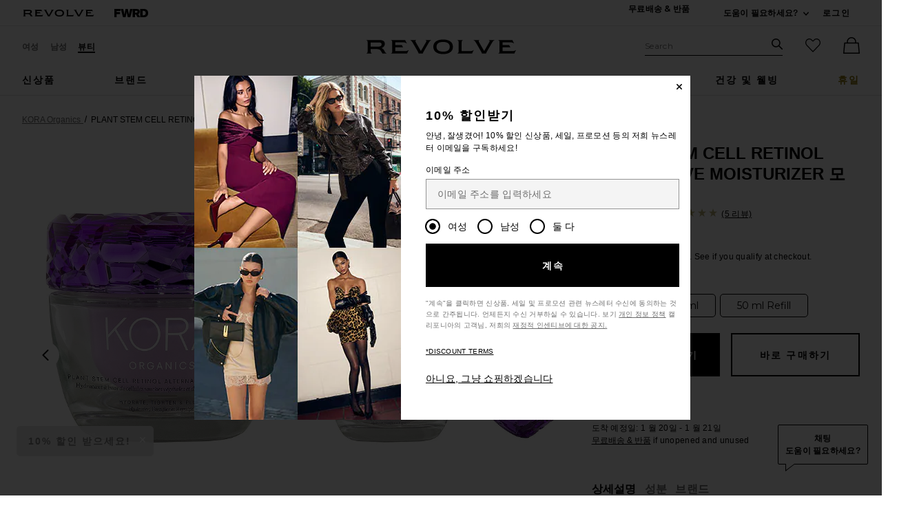

--- FILE ---
content_type: text/html;charset=UTF-8
request_url: https://kr.revolve.com/content/header/accountLogin?signInReturnPage=%2Fkora-organics-plant-stem-cell-retinol-alternative-moisturizer%2Fdp%2FKORG-WU29%2F%3Fd%3DWomens%26page%3D1%26lc%3D13%26itrownum%3D4%26itcurrpage%3D1%26itview%3D05%26
body_size: 601
content:
<div class="js-dropdown dropdown dropdown--right u-float--left" id="tr-account_signin">
            <a class="link link--hover-bold u-color--black" id="js-header-signin-link" href="javascript:;" onclick="window.location='/r/SignIn.jsp?page=%2Fkora-organics-plant-stem-cell-retinol-alternative-moisturizer%2Fdp%2FKORG-WU29%2F%3Fd%3DWomens%26page%3D1%26lc%3D13%26itrownum%3D4%26itcurrpage%3D1%26itview%3D05%26';">
            <span class="site-header__hed">로그인</span>
        </a>
    </div>


--- FILE ---
content_type: text/html;charset=UTF-8
request_url: https://kr.revolve.com/content/product/getMarkup/productDetailsTab/KORG-WU29?d=Womens&code=KORG-WU29
body_size: 5198
content:

<div id="details-ajaxed-tab" class="product-details product-sections js-tabs tabs--responsive"
     data-active-tab="product-details__title--active">
    <ul role="tablist" class="u-margin-l--none">
                                <li class="u-inline-block u-padding-r--lg">
                <h2 class="u-text--lg u-margin-tb--none u-font-primary">
                    <a role="tab" aria-controls="product-details__description" href="#product-details__description"
                       class="js-product-details-tab-track product-sections__hed tabs__link u-padding-b--xs 
                       product-details__title u-center tabs__link--active product-details__title--active"
                       data-name="상세설명"
                       data-tab-content=".product-details__description" aria-selected="true">
                        상세설명
                    </a>
                </h2>
            </li>
            <li class="u-inline-block u-padding-r--lg">
                <h2 class="u-text--lg u-margin-tb--none u-font-primary">
                    <a role="tab" aria-controls="product-details__ingredients" href="#product-details__ingredients" 
                       class="js-product-details-tab-track product-sections__hed tabs__link u-padding-b--xs 
                       product-details__title u-center"
                       data-name="성분"
                       data-tab-content=".product-details__ingredients" aria-selected="false">
                        성분
                    </a>
                </h2>
            </li>

                            <li class="u-inline-block u-padding-r--lg">
                    <h2 class="u-text--lg u-margin-tb--none u-font-primary">
                        <a role="tab" aria-controls="product-details__about-brand" href="#product-details__about-brand" 
                           class="js-product-details-tab-track product-sections__hed tabs__link u-padding-b--xs 
                           product-details__title u-center"
                           data-name="브랜드"
                           data-tab-content=".product-details__about-brand" aria-selected="false">
                            브랜드
                        </a>
                    </h2>
                </li>
                                </ul>

    
    <!-- Description -->
    <div role="tabpanel" class="product-details__content tabs__content product-details__description  tabs__content--active " id="product-details__description" tabindex="-1">
                                            <p class="u-margin-t--xl u-text--md">레티놀의 5x 활성 파워로 이 울트라 영양 모이스춰라이저는 잔주름과 주름을 부드럽게 겨냥하는 동시에 항산화제가 풍부한 아사이 식물 줄기 세포 + 천연 펩타이드와 세라마이드 블렌드로 자극 없이 건강하고 탄탄하며 빛나는 피부를 선사합니다. .</p><h3 class="h6 u-margin-b--sm">상세정보</h3><ul class="product-details__list u-margin-l--none"><li>모든 피부 유형에 적합<br>잔주름과 주름, 탄력 상실, 칙칙함 및 고르지 못한 질감을 겨냥함</li><li>비건 및 동물실험을 하지 않음<br>노화의 징후를 눈에 띄게 개선하는 동시에 환경 손상으로 인한 미래의 노화를 방지합니다.</li><li>GMOS, 인공 색소 및 향, 방부제, 파라벤, 프탈레이트 무첨가</li><li>50 ml</li><li class="u-line-height">Revolve 스타일 번호 KORG-WU29</li><li class="u-line-height">제조사 스타일 번호 KM36</li><li class="u-line-height">실제의 포장과 성분이 약간 다를수 있습니다. 사용전에 상품의 라벨을 확인해서 경고와 정보를 확인하세요.</li></ul><h3 class="h6 u-margin-b--sm">사용법</h3><ul class="product-details__list u-margin-l--none"><li>Warm in the palms of your hands and massage onto a clean face, neck and decollete in the morning and evening after your serum.</li><li>네크라인을 겨냥하여 목을 위쪽으로 마사지합니다.</li><li>1.에서 원스텝 퍼밍, 타이트닝, 브라이트닝, 세럼, 크림을 좋아하시는 분께 좋습니다.</li></ul>
                        </div>

        <!--  Size & Fit -->
            <!-- Ingredients -->
        <div role="tabpanel" class="product-details__content tabs__content product-details__ingredients" id="product-details__ingredients" tabindex="-1">
        <p class="u-margin-t--xl u-text--md">Aloe Barbadensis Leaf Juice*, Glycerin^, Cetearyl Alcohol, Coconut Alkanes, Water/Aqua/Eau, Helianthus Annuus (Sunflower) Oil*, Lactobacillus Ferment, Sorbitan Olivate, Cetearyl Olivate, Butyrospermum Parkii (Shea) Butter*, Euterpe Oleracea Fruit Extract, Bakuchiol, Rosa Canina Fruit Oil*, Lactobacillus, Ceramide NP, Coco-Caprylate/Caprate, Hydrolyzed Eragrostis Tef Seed Extract, Sclerotium Gum, Cocos Nucifera (Coconut) Fruit Extract, Potassium Sorbate, Medicago Sativa (Alfalfa) Extract, Eclipta Prostrata Extract, Citric Acid, Melia Azadirachta Leaf Extract, Pelargonium Graveolens Flower Oil, Sodium Phytate, Citrus Aurantium Amara (Bitter Orange) Flower Oil*, Melia Azadirachta Flower Extract, Corallina Officinalis Extract, Sodium Benzoate, Morinda Citrifolia Fruit Extract*, Coccinia Indica Fruit Extract, Tocopherol, Moringa Oleifera Seed Oil, Solanum Melongena (Eggplant) Fruit Extract, Aloe Barbadensis Flower Extract, Simmondsia Chinensis (Jojoba) Seed Oil, Curcuma Longa (Turmeric) Root Extract, Ocimum Basilicum (Basil) Flower/Leaf Extract, Ocimum Sanctum Leaf Extract, Alcohol, Linalool**, Citronellol**, Geraniol**, Limonene**, Farnesol**. *Disclaimer: Ingredients are subject to change at the manufacturer's discretion. For the most complete and up-to-date list of ingredients, refer to the product packaging.</p>
    </div>
    
    <!-- About Brand -->

        <div role="tabpanel" class="product-details__content tabs__content product-details__about-brand" id="product-details__about-brand" tabindex="-1">
        <p class="u-margin-t--xl u-text--md">Created by Miranda Kerr, KORA Organics is so much more than 'Clean Beauty' - it's Certified Organic. All products are toxin-free, cruelty-free and formulated with highly-active Certified Organic Ingredients that deliver powerful results, leaving your skin healthy, glowing and radiant. Kora Organics' unique formulation philosophy includes Noni Fruit and Rose Quartz Crystals. Their special ingredient "Noni" is a powerful superfood rich in antioxidants, vitamins and minerals and is known for its natural rejuvenating properties. All products are also filtered through Rose Quartz during the manufacturing process to infuse the vibration of love into the products and on to you to add a bit of magic to your day. Discover the power of Organic skincare and get the Noni Glow.</p>
    </div>
    </div>
<!--

Product Secondary Sidebar
=========================

This secondary sidebar is meant for extending to full width for tablet view

-->
<div class="pdp__cpl-wrap"  id="secondary-tab">
    <!-- Complete The Look -->
    <div class="product-recs__wrap  u-padding-t--none ">
            <div class="u-align-content--center u-flex u-justify-content--between">
            <h2 class="h3-5-secondary">함께 사용하세요:</h2>
                    </div>
    
    <!-- flex wrap for loyalty -->
                    <div class="carousel__content js-carousel-ctl"
             data-type="함께 사용하세요:">

    
    <div class="js-carousel__prev u-hide">
      <div class="carousel__nav carousel__nav-prev carousel__nav-prev">
        <div class="carousel__nav-outer">
          <div class="carousel__nav-inner">
                        <button class="btn btn--circle btn--circle--md">
               <span class="icon icon--arrow-left ">
    <svg viewBox="0 0 16 16" aria-hidden="true" focusable="false" role="presentation">
        <path d="M9.75 12a.749.749 0 0 1-.51-.2l-3.5-3.25a.75.75 0 0 1 0-1.1l3.5-3.25a.75.75 0 0 1 1.02 1.1L7.352 8l2.908 2.7a.75.75 0 0 1-.51 1.3z"/>
    </svg>
</span>
               <span class="u-screen-reader">전 슬라이드</span>
            </button>
                      </div>
        </div>
      </div>
    </div>
        <div class="js-carousel__track carousel  u-padding-rl--lg">

        
                
        <div class="product image-hover product-link grid__col u-padding-rl--lg">
            <div class="u-relative js-beauty-lp-container" srctag="">
                                                              <a href="/plant-stem-cell-retinol-alternative-moisturizer-refill/dp/KORG-WU30/?d=Womens&srcType=dp_utw" class="u-center js-slick-no-focus js-plp-pdp-link" tabindex="-1" aria-hidden="true" focusable="false">
                                  <div class="js-qv-ctl--container">
                    <div>
                      <img class="product-image u-aspect-66"
                        width="151"
                        height="228"
                        alt="KORA Organics Plant Stem Cell Retinol Alternative Moisturizer Refill"
                        src="https://is4.revolveassets.com/images/p4/n/ps/KORG-WU30_V1.jpg"
                                                    srcset="https://is4.revolveassets.com/images/p4/n/ps/KORG-WU30_V1.jpg 1x, https://is4.revolveassets.com/images/p4/n/tv/KORG-WU30_V1.jpg 2x"
                                               style="opacity: 1;">
                    </div>
                  </div>
                              </a>
                            <a href="/plant-stem-cell-retinol-alternative-moisturizer-refill/dp/KORG-WU30/?d=Womens&srcType=dp_utw" class="u-center ctl-product-info js-plp-pdp-link2">
                <div class="product-name js-plp-name">KORA Organics Plant Stem Cell Retinol Alternative Moisturizer Refill</div>
                <div class="product-brand js-plp-brand">KORA Organics</div>
                <div class="js-plp-prices-div">
                                      <div class="price">
                                              <span content="55" class="plp_price price__retail js-plp-price-retail">$55</span>
                                        </div>
                                  </div>

                
                
            </a>
                                    </div>
                                </div>
              </div>

      <div class="js-carousel__next u-hide">
          <div class="carousel__nav carousel__nav-next carousel__nav-next">
            <div class="carousel__nav-outer">
              <div class="carousel__nav-inner">
                                <button class="btn btn--circle btn--circle--md">
                  <span class="icon icon--arrow-right ">
    <svg viewBox="0 0 16 16" aria-hidden="true" focusable="false" role="presentation">
        <path d="M6.25 12a.75.75 0 0 1-.51-1.3L8.648 8 5.74 5.3A.75.75 0 1 1 6.76 4.2l3.5 3.25a.75.75 0 0 1 0 1.1l-3.5 3.25a.749.749 0 0 1-.51.2z"/>
    </svg>
</span>
                  <span class="u-screen-reader">다음 슬라이드</span>
                </button>
                              </div>
            </div>
          </div>
        </div>

    </div>
        </div>


    </div><!-- Product Secondary Sidebar -->


--- FILE ---
content_type: application/javascript
request_url: https://kr.revolve.com/0Lp7k5/e/o/4FkOKre3ZQ/7Ja3zX4h4SkNQD/Bz5ACz8D/F1scHm5L/R3QB
body_size: 164424
content:
(function(){if(typeof Array.prototype.entries!=='function'){Object.defineProperty(Array.prototype,'entries',{value:function(){var index=0;const array=this;return {next:function(){if(index<array.length){return {value:[index,array[index++]],done:false};}else{return {done:true};}},[Symbol.iterator]:function(){return this;}};},writable:true,configurable:true});}}());(function(){EY();jwd();DNL();var rs=function(zs,bz){return zs===bz;};var Dj=function(VV){var BV=VV%4;if(BV===2)BV=3;var dn=42+BV;var sK;if(dn===42){sK=function EA(rb,rQ){return rb*rQ;};}else if(dn===43){sK=function fs(BK,FW){return BK+FW;};}else{sK=function Wk(Kn,Gs){return Kn-Gs;};}return sK;};var MB=function(Nm,SP){return Nm[dj[PK]](SP);};var Uk=function(jR){return DL["unescape"](DL["encodeURIComponent"](jR));};var KR=function(){dj=["\x61\x70\x70\x6c\x79","\x66\x72\x6f\x6d\x43\x68\x61\x72\x43\x6f\x64\x65","\x53\x74\x72\x69\x6e\x67","\x63\x68\x61\x72\x43\x6f\x64\x65\x41\x74"];};var wW=function(){return PB.apply(this,[df,arguments]);};var FB=function(){return PB.apply(this,[BZ,arguments]);};var OB=function qk(cj,pW){'use strict';var lq=qk;switch(cj){case sd:{return this;}break;case xf:{CK.push(jW);this[vK()[Jm(BA)](NQ,Qz)]=sB(wz);var zR=this[bn()[wv(OK)](sB(sB({})),nW,VQ,Sk)][wz][bn()[wv(xQ)].call(null,Ds,TU,qm,sb)];if(rs(qq()[LE(Tm)].apply(null,[dA,VQ,Ns]),zR[qq()[LE(kW)].call(null,Us,Us,Hz)]))throw zR[vK()[Jm(jA)](dA,KV)];var Oq;return Oq=this[GU()[Hs(wb)].call(null,OR,Us,DK,vv)],CK.pop(),Oq;}break;case tM:{var UA=pW[I0];CK.push(pA);var bV;return bV=UA&&lz(qq()[LE(jb)](Yn,SK,qA),typeof DL[vK()[Jm(Wv)](Sz,Ys)])&&rs(UA[vK()[Jm(Us)](MK,DR)],DL[GB(typeof vK()[Jm(TQ)],'undefined')?vK()[Jm(Wv)](Sz,Ys):vK()[Jm(Tz)].call(null,lb,QK)])&&GB(UA,DL[vK()[Jm(Wv)](Sz,Ys)][qq()[LE(Mb)].apply(null,[jb,MR,XK])])?vK()[Jm(Tm)].call(null,lk,Jb):typeof UA,CK.pop(),bV;}break;case Kd:{var pj=pW[I0];var jv=pW[Lf];var NE=pW[BY];CK.push(fm);pj[jv]=NE[rs(typeof bn()[wv(VQ)],'undefined')?bn()[wv(hb)](kn,qU,SK,Wz):bn()[wv(RE)].call(null,Qk,Zk,sB(sB([])),kQ)];CK.pop();}break;case zL:{var gz=pW[I0];var Um=pW[Lf];var cB;CK.push(gP);return cB=zB(DL[GB(typeof lB()[EE(gU)],'undefined')?lB()[EE(VQ)](tE,Bb):lB()[EE(Rj)].call(null,IU,mn)][vK()[Jm(UR)](Cb,Cj)](qR(DL[lB()[EE(VQ)].call(null,tE,Bb)][rs(typeof vK()[Jm(zQ)],'undefined')?vK()[Jm(Tz)].apply(null,[CP,AU]):vK()[Jm(rE)].call(null,rB,Vs)](),zB(RK(Um,gz),SK))),gz),CK.pop(),cB;}break;case vY:{var gm=pW[I0];CK.push(bR);var xB=DL[Pj()[wj(wz)](VK,Un,tW,wb)](gm);var sm=[];for(var BB in xB)sm[bn()[wv(wb)](VW,YU,Jq,kQ)](BB);sm[qq()[LE(kE)].call(null,XB,VQ,Js)]();var Pv;return Pv=function mm(){CK.push(SQ);for(;sm[qq()[LE(wz)](ZQ,sB(SK),vB)];){var Iv=sm[GB(typeof qq()[LE(Sb)],zB([],[][[]]))?qq()[LE(jz)](Rm,fW,Fq):qq()[LE(SK)](FA,OV,Xm)]();if(Ev(Iv,xB)){var AR;return mm[GB(typeof bn()[wv(Ob)],'undefined')?bn()[wv(RE)].apply(null,[LW,Zk,ls,LV]):bn()[wv(hb)](nv,Bm,zQ,MQ)]=Iv,mm[vK()[Jm(BA)](NQ,Lq)]=sB(SK),CK.pop(),AR=mm,AR;}}mm[vK()[Jm(BA)].apply(null,[NQ,Lq])]=sB(wz);var UW;return CK.pop(),UW=mm,UW;},CK.pop(),Pv;}break;case S:{var OQ;CK.push(Uj);return OQ=lB()[EE(gj)].call(null,wQ,gW),CK.pop(),OQ;}break;case I0:{return this;}break;case WG:{return this;}break;case Qf:{var DQ=pW[I0];var kz;CK.push(fz);return kz=DQ&&lz(GB(typeof qq()[LE(mq)],zB('',[][[]]))?qq()[LE(jb)].apply(null,[Yn,Ls,MW]):qq()[LE(SK)](cP,MR,Qj),typeof DL[vK()[Jm(Wv)](Sz,UK)])&&rs(DQ[vK()[Jm(Us)](MK,dK)],DL[vK()[Jm(Wv)](Sz,UK)])&&GB(DQ,DL[vK()[Jm(Wv)](Sz,UK)][qq()[LE(Mb)].apply(null,[jb,TQ,AK])])?vK()[Jm(Tm)].call(null,lk,Vv):typeof DQ,CK.pop(),kz;}break;case hP:{var Fs=pW[I0];var RQ=pW[Lf];var fq;CK.push(vk);var qV;var Yz;var EV;var kv=vK()[Jm(RW)].call(null,lj,nj);var Ej=Fs[lB()[EE(Fk)](qj,BQ)](kv);for(EV=wz;PE(EV,Ej[qq()[LE(wz)](ZQ,bA,wE)]);EV++){fq=Sm(Qb(EB(RQ,Rj),Iq[Tz]),Ej[qq()[LE(wz)].call(null,ZQ,rE,wE)]);RQ*=HG[JQ()[ps(PK)].call(null,Gz,hb,Vs,wb,OV)]();RQ&=HG[bn()[wv(zQ)].call(null,Rj,Vm,VW,FK)]();RQ+=Iq[hb];RQ&=Iq[Rj];qV=Sm(Qb(EB(RQ,Rj),Iq[Tz]),Ej[qq()[LE(wz)].apply(null,[ZQ,AA,wE])]);RQ*=Iq[wb];RQ&=Iq[BE];RQ+=HG[lB()[EE(NA)](Jq,kK)]();RQ&=HG[GB(typeof lB()[EE(NA)],'undefined')?lB()[EE(Qk)](qm,cU):lB()[EE(Rj)](wA,NB)]();Yz=Ej[fq];Ej[fq]=Ej[qV];Ej[qV]=Yz;}var gs;return gs=Ej[lB()[EE(fW)](BA,UQ)](kv),CK.pop(),gs;}break;case Z0:{var VR=pW[I0];var vU;CK.push(VQ);return vU=Dq(QL,[Pj()[wj(nb)](bs,MA,Mb,hb),VR]),CK.pop(),vU;}break;case sO:{var Zs=pW[I0];return typeof Zs;}break;case NO:{var Sv=pW[I0];return typeof Sv;}break;case bO:{var jV=pW[I0];var VE=pW[Lf];var wh=pW[BY];CK.push(Y6);jV[VE]=wh[bn()[wv(RE)].call(null,Rm,Zk,Rh,Qg)];CK.pop();}break;case hf:{var kD=pW[I0];CK.push(Ct);if(GB(typeof kD,rs(typeof qq()[LE(E8)],zB('',[][[]]))?qq()[LE(SK)](WJ,hb,T6):qq()[LE(XB)].call(null,dp,Hn,XT))){var Zg;return Zg=qq()[LE(VQ)].call(null,fW,M4,qp),CK.pop(),Zg;}var ES;return ES=kD[GB(typeof qq()[LE(V4)],'undefined')?qq()[LE(Nn)].apply(null,[nr,Ht,Mm]):qq()[LE(SK)].apply(null,[sS,sB(sB({})),HS])](new (DL[bn()[wv(Ds)](zD,pr,gj,np)])(rs(typeof vK()[Jm(V4)],zB([],[][[]]))?vK()[Jm(Tz)](zJ,Wh):vK()[Jm(qm)].call(null,V4,Qx),JQ()[ps(jb)].call(null,gT,SK,NF,bA,hb)),GB(typeof lB()[EE(Ob)],zB([],[][[]]))?lB()[EE(qm)].apply(null,[hb,RB]):lB()[EE(Rj)](jX,fW))[GB(typeof qq()[LE(SK)],zB([],[][[]]))?qq()[LE(Nn)](nr,nb,Mm):qq()[LE(SK)](kn,Bx,sp)](new (DL[bn()[wv(Ds)].call(null,zD,pr,OK,np)])(bn()[wv(N8)].apply(null,[AS,sg,sB({}),VJ]),JQ()[ps(jb)](gT,SK,NF,Ht,K4)),lB()[EE(OK)](YU,CF))[rs(typeof qq()[LE(MR)],'undefined')?qq()[LE(SK)](pS,sB(sB([])),vH):qq()[LE(Nn)](nr,AA,Mm)](new (DL[GB(typeof bn()[wv(Rm)],'undefined')?bn()[wv(Ds)].apply(null,[sB([]),pr,sB(sB({})),np]):bn()[wv(hb)].apply(null,[sB(sB([])),pg,Vm,mN])])(lB()[EE(xQ)].apply(null,[Tt,Wt]),JQ()[ps(jb)].apply(null,[gT,SK,NF,E8,Rr])),qq()[LE(Sx)].call(null,M4,sB(sB({})),xg))[qq()[LE(Nn)](nr,ml,Mm)](new (DL[bn()[wv(Ds)].apply(null,[Gg,pr,nW,np])])(GB(typeof JQ()[ps(RE)],zB([],[][[]]))?JQ()[ps(RW)](CX,Us,AD,AA,BE):JQ()[ps(BE)](Y8,sJ,nx,gj,BE),JQ()[ps(jb)].apply(null,[gT,SK,NF,vS,hb])),Pj()[wj(RW)].apply(null,[OX,mS,IH,Ht]))[rs(typeof qq()[LE(Hn)],'undefined')?qq()[LE(SK)](nD,Fr,hX):qq()[LE(Nn)](nr,qm,Mm)](new (DL[bn()[wv(Ds)].call(null,SJ,pr,Sz,np)])(lB()[EE(UR)].apply(null,[Dn,Kj]),GB(typeof JQ()[ps(BE)],zB(qq()[LE(VQ)].call(null,fW,E8,qp),[][[]]))?JQ()[ps(jb)](gT,SK,NF,Hn,sB({})):JQ()[ps(BE)](jT,Sp,hh,MR,ZX)),bn()[wv(ZX)](K4,Fp,zQ,Bs))[rs(typeof qq()[LE(rD)],zB([],[][[]]))?qq()[LE(SK)].apply(null,[kr,XS,Rp]):qq()[LE(Nn)].call(null,nr,kW,Mm)](new (DL[bn()[wv(Ds)](zD,pr,OV,np)])(bn()[wv(Vm)].call(null,sB([]),I8,AS,KS),JQ()[ps(jb)](gT,SK,NF,XS,sB(sB([])))),lB()[EE(rE)](qN,hR))[qq()[LE(Nn)].call(null,nr,sB(SK),Mm)](new (DL[bn()[wv(Ds)](DK,pr,MR,np)])(lB()[EE(Ls)](gX,hR),JQ()[ps(jb)](gT,SK,NF,Sx,zD)),vK()[Jm(OK)].apply(null,[TU,vF]))[qq()[LE(Nn)](nr,sB(sB(wz)),Mm)](new (DL[bn()[wv(Ds)](sB(sB([])),pr,nv,np)])(vK()[Jm(xQ)](Sb,Z6),rs(typeof JQ()[ps(jb)],zB([],[][[]]))?JQ()[ps(BE)](xS,Zp,px,OK,RW):JQ()[ps(jb)](gT,SK,NF,SJ,gj)),bn()[wv(bA)](Ls,AU,L8,q4))[qq()[LE(V4)].call(null,xQ,Tt,TW)](wz,HG[bn()[wv(gU)](Fr,Nn,xQ,FN)]()),CK.pop(),ES;}break;case Z:{var hD=pW[I0];CK.push(Ex);var WX=new (DL[vK()[Jm(xJ)](dp,nQ)])();var Vp=WX[qq()[LE(Hn)](H6,Tt,Ub)](hD);var k4=qq()[LE(VQ)].apply(null,[fW,Sx,Rz]);Vp[bn()[wv(Sx)](Gh,sr,RW,qn)](function(q6){CK.push(qt);k4+=DL[vK()[Jm(wb)](hN,DD)][qq()[LE(zQ)](ID,ls,cr)](q6);CK.pop();});var MF;return MF=DL[lB()[EE(kg)].call(null,Sx,XR)](k4),CK.pop(),MF;}break;case BO:{var j6=pW[I0];var EH=pW[Lf];var ng=pW[BY];CK.push(px);try{var Pp=CK.length;var Mt=sB(Lf);var vD;return vD=Dq(QL,[qq()[LE(kW)](Us,hS,Y6),JQ()[ps(Wv)](IF,wb,El,SJ,Rj),rs(typeof vK()[Jm(vS)],zB([],[][[]]))?vK()[Jm(Tz)](ZN,Z6):vK()[Jm(jA)](dA,Xm),j6.call(EH,ng)]),CK.pop(),vD;}catch(tF){CK.splice(RK(Pp,SK),Infinity,px);var l4;return l4=Dq(QL,[qq()[LE(kW)].call(null,Us,TQ,Y6),qq()[LE(Tm)].apply(null,[dA,hS,fh]),vK()[Jm(jA)].apply(null,[dA,Xm]),tF]),CK.pop(),l4;}CK.pop();}break;case E1:{var CD=pW[I0];var V8=pW[Lf];var BD=pW[BY];return CD[V8]=BD;}break;case D7:{var Np=pW[I0];var XX;CK.push(Bg);return XX=Dq(QL,[Pj()[wj(nb)](bs,xK,Nn,hb),Np]),CK.pop(),XX;}break;case Pw:{return this;}break;case Z9:{return this;}break;case O0:{var Mx=pW[I0];var z4=pW[Lf];var Lg=pW[BY];return Mx[z4]=Lg;}break;case ff:{return this;}break;case Of:{var zT;CK.push(tr);return zT=lB()[EE(gj)].call(null,wQ,KW),CK.pop(),zT;}break;case KL:{var C6=pW[I0];var Xh=pW[Lf];var Vr=pW[BY];CK.push(YF);try{var b4=CK.length;var bh=sB(sB(I0));var bF;return bF=Dq(QL,[qq()[LE(kW)].call(null,Us,Rm,PH),JQ()[ps(Wv)](IF,wb,Pm,Hn,IH),vK()[Jm(jA)].apply(null,[dA,qQ]),C6.call(Xh,Vr)]),CK.pop(),bF;}catch(hg){CK.splice(RK(b4,SK),Infinity,YF);var bD;return bD=Dq(QL,[qq()[LE(kW)](Us,Vm,PH),GB(typeof qq()[LE(t4)],zB([],[][[]]))?qq()[LE(Tm)](dA,V4,JU):qq()[LE(SK)].apply(null,[Ag,DK,gT]),vK()[Jm(jA)].call(null,dA,qQ),hg]),CK.pop(),bD;}CK.pop();}break;case lY:{CK.push(Lh);this[vK()[Jm(BA)].apply(null,[NQ,WF])]=sB(wz);var CH=this[bn()[wv(OK)].call(null,Tm,nW,Qk,rh)][wz][bn()[wv(xQ)].call(null,nW,TU,sB(sB({})),Pb)];if(rs(qq()[LE(Tm)].call(null,dA,Mb,BX),CH[qq()[LE(kW)].apply(null,[Us,sB(wz),nH])]))throw CH[vK()[Jm(jA)](dA,fK)];var H4;return H4=this[GU()[Hs(wb)](OR,Us,IH,kl)],CK.pop(),H4;}break;case z3:{CK.push(TF);this[vK()[Jm(BA)](NQ,tr)]=sB(wz);var xh=this[bn()[wv(OK)](Sx,nW,Wv,mr)][wz][bn()[wv(xQ)](Up,TU,sB(sB([])),rz)];if(rs(GB(typeof qq()[LE(jX)],zB('',[][[]]))?qq()[LE(Tm)](dA,sB(sB(SK)),W8):qq()[LE(SK)](th,sB(sB({})),MD),xh[qq()[LE(kW)](Us,Gh,bN)]))throw xh[vK()[Jm(jA)](dA,JA)];var ST;return ST=this[GU()[Hs(wb)](OR,Us,Ql,Yx)],CK.pop(),ST;}break;case m0:{var Mr=pW[I0];CK.push(z6);var Kh=DL[Pj()[wj(wz)].apply(null,[VK,n4,nb,wb])](Mr);var wN=[];for(var OJ in Kh)wN[bn()[wv(wb)].call(null,sB(SK),YU,Ls,nA)](OJ);wN[rs(typeof qq()[LE(LW)],zB('',[][[]]))?qq()[LE(SK)](VQ,f8,NT):qq()[LE(kE)](XB,NA,Zj)]();var ph;return ph=function DN(){CK.push(AH);for(;wN[qq()[LE(wz)](ZQ,XB,gR)];){var Hr=wN[GB(typeof qq()[LE(DX)],'undefined')?qq()[LE(jz)].call(null,Rm,Ob,Ck):qq()[LE(SK)].apply(null,[mp,Tz,Dp])]();if(Ev(Hr,Kh)){var QF;return DN[bn()[wv(RE)].apply(null,[sB(sB(wz)),Zk,kn,Hq])]=Hr,DN[vK()[Jm(BA)].apply(null,[NQ,rp])]=sB(SK),CK.pop(),QF=DN,QF;}}DN[vK()[Jm(BA)](NQ,rp)]=sB(wz);var JD;return CK.pop(),JD=DN,JD;},CK.pop(),ph;}break;}};var F8=function(){V6=["oAm\x07T+3(\r>","6Y-","E/C","","k]E","T<","X\r[XS \x40","","D\f7\x3fBGX\b)\tf#RdA1MJ=FAi","!\"^(E4W\fI$KN$KYRLU/P)0oH)_Z","\x3fb&]\tX9TE14CCKF>A$","S8","_\tX,A","&1","_.iR4JS Go%","#H","F3=W\rwXU;H!++","\nv\"d","3<W\"%B.PS3","[/FY","=B\n4_","zI","M5Vc,BLM","Y`","UF5rA:8SGPX","^P-","_(\\S","\rQMS<g/*;","5N6","H)","X2","","\fZ GN\'(^\bX]","$^\rV","op-","\tg-o7","D+C),*Q4\"C\x005ZQ\bDN<GR","\x005LU-JO","9Qg&SUMD\bQ.<&L\n","5X<\x3fXI\"\x40\f^KM&B\x00YI",",P/>\\oE9\x40>\x40i(\x40MY$PI-\f[SnA.<+F\x00pO4MT.VMI8CR\"\bBFJRY;P36*\v6\f\x002\\\x40q!QDaR\"Q","\x40 X(\\","P/*\'F","*0!","+:\x40\f#X(M",">\\\\5I","W%+:;W9N.\\","1[)V\rT5H","\x07{","X6LO}KN%","-W\v1","7GTY[M\vF+k&","_\x005Kj%G:C4Gt1\nU\n]Ws6G%/&L\n","JT7E[","|4km\n\"u\fN[#I-2","VB","\x07*X","2\x40R4","U","\fSqU[+J4G","\x40W<k&=W\f","{ lf$wq","CP3\x07_UMY \v*>\r.P\x07\"E.","!>X(","3X6rD","W$V","aVrBcM.+(Q\r5^\x00\x3f0y","w\fg=\bk-g8w/mw>~tw2l\x00VZS(C(6$O\t>C+KI5SR)XrYUEwob","&(","O2J0Y","5U5N","F2>\r*",">E3,\f Q\x00","T\f9O","YY\\E/C%",";L1\x40>\tq\\0vP5","&P1X2|^%UC\x3fL","\'=~","\x3fS)9B(oO3LD","V\"\x07C{_","_#RE-SmPZ*","_4]","$B \x40M\x00_,Q4:","P\\S)E4:","~S%W\f^\x3fPf6U]V","-<","LO\"CT,",")S","#U9","PY%]\bN`","}&{PLS","q\fT}","XY\\\x00W,H%","JO%\x40","\'KN\'A2WVS\vV20\t","\"A\"","W;5B",";_;\x40|","\x07#X","RQC>Et\"\f",":*\x40$E="," O","l6","V","j","1VT\"\b^$B\\B","RO=","\x405M\x00\x3f","/G#:\b<J9\x40.\x40MX6\x40^#","JL0","3Q\fI;","0Y!H%>","=F\x005B\x003X\fN","`*qnJ~","[&","SQWz\'I)+9&L\t5X3Z!H4JE#V","E:","\\5QI\x3fOP/B","C=UDAprL6\f_oR+K`\r!G\"I","g\x3f",";JT\'K","3\x07","H\"RUKu!J#*\t=F\n3U","TB-L\r:&B","a+F\'M{#5B(X\fIM9L\x00\x00XUPS<","Z\x00GM<W#A","I\"GA7dG\\e\'C.>J\t5C.","1","I/*\b*V","40.\x3fS\"o)\\","KP/S\bc$GM","[!Q3:6 UM\x00;","PUTu&V/2:N","JS4M\bY9Qs3S\\qE&","_6P","N&E\x073[\tQ)QI8CN$","QJY W%\v7W","->X","b\v|)\nb","e$*w tg$i;yW7mx*\rkYkvm*]4M\nw:i78H5m5\vh\"|`({cb2s uh4teb&e1x1pd,oEq)t4qx3g\vf>\tD5n5|!|q/kgb4:w#u\r7wu:f \'}5xPxd<`ca*w0u{3Q\ve7\rb%j5\vxV#`,kdb*s$Sh3tK:d&m1^1|g(ocq)w q#gfk>b5n5|\"Jd/k;ga:c#ux7w)u9f%}9x!xd<kcm*w0d{3w\vf:\rbTm5\vh\"|`,{c\bs uh te*b&e1x1vd,osq)w$qx3gf>b5n5b|!|m/kgc:w#v`7wu:f\"}5x\x07xd<dca.A0u{3o\ve6\rb%h\vx\"|3`,kfb*s#uh3\x00\fG:k&m1N1|g$ocq\x07)w q|#gf>b5n5|%Jd/kga:c#ux7r9u:\nf%}\x3fx!xt<k`y*w0}{3w\ve:\rbm5\v~\"|`)kcb_s uh<te:bRO1x1hd,ocq)w\nqx3g\tf>\tD5n5|!|k/kgf:w#u7wu:f!\'}5xxd<oca(A0u{3c\ve\x3f\rb%i%\vx\"|7`,kab*s#Ch3t\fe:p&m1x1|vgomGA wk&z+e\b/8#}x!|d\bAKf\"%^ux3tfvJS=c=x!sd/LXXy4Lx3w\ve49ken5V\"_#d,Ao$*e ux6n\fK4\f`3BzPGd\'F\'b,uxx\'Hb.a5\vxJf<A\'XaFYkS\v-\v*\fR%m6.N!~qO`i*w*\\~\x00Ue-+!8P({9j!|fk`d!\bw XRG}:`2O5R5D4R,i\x07vL\r*TuxQ6\'o\x07mqSZ`,nca/:RSzAwnt/b&=T8T\r!`]h$Ua\x00=r\x00a3we4\bJT*m5T/Ytd]aE\x07, us\'y+\f`>:B{)|d PPC*[nMw\r~*35A\x07mqJf;n<la\'_w\\p3wj:\f%fnjd,kZl\x00A wo6]e(:b(Xz\r&fF:ae$*w ~Awnb\'m2\va*D}PcD3\b\'MZp{p\nr%t5x!|B]aq(s xZ3tb9<\t)\'m<;a.#K\'B5wQ$uxee:O%1Xz\f.fF:aW/\f\x07 up3we\f`:|vP\x00","CT+","&N<","78C1NK%\vE\"d*S\x40V\x00","eP","\x071\x40\x3f]3X,\x40C%O","7j"," B!,","\x07j\vT","Q\x40vXV//=WI\x079K\tM4J","C%+$;F\b5A.K","\b\\3jD\x00PO3DM","+LO9","^2\\^\x3f","9Sx","b<Epg0","\"K\'6","o~","SO","UT_+J4r&D\f$\x07\x3fWR2","P<E-:\b","^H","_\tS!ISMC","*oQQ",";ZX0Q","TI!WQ","X+P","%\rE","U#A47+","X&DF$tA/S","&M%X #I","=P93","H7xI/H\f^9MN\x00XFVZ+V","Z\bO/H\be2H","X\\`dZ<GTc;ZSX","\rq","OS\vRQW","E.","","QU[+J4#O-4","8^WRW8A`.P\f","O(V\rX","%aa>g-&|)+&","","8Q","LA5;SY","]","S8H","U\"-C\rXoD=M/1","ZS-O6\"F\"E\tP\x07S!I","I\tS","[-","T\vQZ\tA.:\t.W\v\"q","S:p%3\"F\"U<\x3fXX2cXWT,Y\x40","U_7KN\x07\nB\x00","B/T","%UM","vF&GR/Q\t\x40\"Z;Cm","X\\S P\t;/6S","Q)F","M\"CN7R","S\fLO","Y$","F\x07\\MLOKM*",">E2,M","8;w<I\x3fMD\b\x40\fN5Pf,XPS"];};var x8=function(kN){var SS='';for(var Z4=0;Z4<kN["length"];Z4++){SS+=kN[Z4]["toString"](16)["length"]===2?kN[Z4]["toString"](16):"0"["concat"](kN[Z4]["toString"](16));}return SS;};var rt=function(lx){return +lx;};var Zt=function(){return PB.apply(this,[Ff,arguments]);};var nT=function(){return DL["window"]["navigator"]["userAgent"]["replace"](/\\|"/g,'');};var GB=function(J6,AJ){return J6!==AJ;};var EB=function(JJ,LN){return JJ>>LN;};function EY(){HG=[];if(typeof window!=='undefined'){DL=window;}else if(typeof global!==[]+[][[]]){DL=global;}else{DL=this;}}var Sg=function(){if(DL["Date"]["now"]&&typeof DL["Date"]["now"]()==='number'){return DL["Math"]["round"](DL["Date"]["now"]()/1000);}else{return DL["Math"]["round"](+new (DL["Date"])()/1000);}};var Pl=function(){return PB.apply(this,[RI,arguments]);};var lg=function(){return (HG.sjs_se_global_subkey?HG.sjs_se_global_subkey.push(Gr):HG.sjs_se_global_subkey=[Gr])&&HG.sjs_se_global_subkey;};var Lt=function(){return PB.apply(this,[Qf,arguments]);};var x6=function(cS,xx){return cS/xx;};var fT=function(tp,mJ){return tp>>>mJ|tp<<32-mJ;};var xD=function(){return PB.apply(this,[JZ,arguments]);};var HJ=function(){var jJ;if(typeof DL["window"]["XMLHttpRequest"]!=='undefined'){jJ=new (DL["window"]["XMLHttpRequest"])();}else if(typeof DL["window"]["XDomainRequest"]!=='undefined'){jJ=new (DL["window"]["XDomainRequest"])();jJ["onload"]=function(){this["readyState"]=4;if(this["onreadystatechange"] instanceof DL["Function"])this["onreadystatechange"]();};}else{jJ=new (DL["window"]["ActiveXObject"])('Microsoft.XMLHTTP');}if(typeof jJ["withCredentials"]!=='undefined'){jJ["withCredentials"]=true;}return jJ;};var wJ=function(X4,zl){return X4>=zl;};var sV,wf,vV,TW,pV,I,JZ,wB,jL,Kw,db,bG,hE,nL,Ek,NU,KL,pf,Xf,ZV,TK,Eb,rG,U0,lR,hA,pn,M2,Fm,Gk,NY,cm,vM,dM,gq,nQ,HO,hn,AY,tj,Tk,SA,PW,fI,jf,rw,Zm,Ks,CO,qG,Sj,WQ,WW,vb,qQ,Yk,vR,RU,sL,qL,GQ,EQ,NR,Rk,Jv,zq,zG,rR,Vb,zb,sI,NM,BZ,Q9,O0,x2,N2,mW,Cq,PL,Jb,r9,G1,f2,RB,dq,YO,l9,U9,sf,WB,FU,s9,nP,zP,OI,T1,Xk,lG,SW,Cm,TA,xq,js,HW,qK,w9,gd,Uf,T3,hI,bO,T2,cb,zv,PA,Ck,En,sq,fQ,dW,gG,EG,Ww,nV,wM,tQ,nB,HR,hG,hZ,M1,Mj,W7,V,wE,IE,If,vG,Pz,F,Mm,JR,tZ,pQ,AG,Uq,jG,rq,Pn,Cw,Y,pM,lv,IW,RI,lf,Y0,m9,jq,sU,GM,ZK,nK,dz,hV,SV,EU,R,wZ,gb,mv,sj,cA,kk,hd,kU,dU,G7,Nq,DW,cv,Rd,kj,rA,B0,ZI,JA,hR,kQ,Rn,DA,U2,nO,ds,Fb,nk,Vz,IA,q7,Av,Bn,HV,ZB,Z1,Pw,bB,FR,xm,QU,Kb,zm,Kq,Bk,Ys,Lz,vq,YP,Wn,RM,lL,Cz,EM,TB,J3,UL,dR,p9,CQ,Bs,jm,gY,wR,p7,AZ,rf,b9,hQ,Rw,YA,An,JE,hK,Tn,xP,mU,hv,S1,xs,mz,HU,jE,kq,fO,bY,PU,Jj,xW,RV,Ow,hP,Fw,SG,qI,PR,DR,XR,Xj,HQ,xd,Fv,w3,Lm,hw,Jz,LU,Mv,cO,Nb,Ok,Mk,Q7,IB,rU,tR,KU,JL,UE,VO,LK,tq,cW,Pm,w,Zz,Nw,MI,fL,Qq,Gv,TI,vY,IM,UV,rW,VI,cK,pz,IK,XM,ks,zY,MY,cY,pm,bU,YQ,dK,vQ,jw,BQ,Cv,Ij,Om,Rz,gW,Of,lU,TR,YE,n1,FV,Ew,sE,Eq,gQ,hz,A3,NG,Aw,XA,BR,I9,D0,AV,zW,Yv,xV,k3,H7,SZ,S,RR,dv,YB,MU,r0,GO,Sq,Lk,Mz,FE,fb,wq,Tv,Oz,f1,J1,cQ,fA,Z,kA,wK,Dk,KQ,lQ,nI,qv,J2,Im,kM,c9,tO,W3,JB,D3,FM,pL,HE,Ws,GR,lm,Is,qY,vn,nf,H9,kL,fM,sY,GK,mk,Db,xR,Mf,tw,vs,P0,R7,Cd,AI,tY,rK,cM,Uv,In,pK,tf,bb,CE,YV,mE,Sd,sQ,SU,mR,qA,ms,mZ,DV,Qm,lI,Qv,zj,kR,xf,l1,mb,ck,zI,Xb,nq,v7,mA,Ym,tA,P,sP,Xq,Kz,FP,k7,Hw,pv,xM,Jw,Wm,LP,bj,NV,g2,Xs,dG,Tj,LB,CR,Hq,dk,jP,tb,DE,bk,fj,U3,dL,wm,Gb,Jf,DU,QE,TO,Vn,WA,hO,wd,zf,tB,rP,VL,PV,bQ,mQ,Km,Qs,Zn,qn,Pq,Hk,Lw,P3,jj,x7,hm,LM,Xd,Kd,Bj,Y3,I3,Rq,nn,DB,FI,Iw,Jk,UU,UQ,xA,SB,nE,hU,VB,mw,qb,ZE,LZ,nR,n0,wO,bW,L0,Nv,QA,nU,dQ,zV,Wq,vE,DY,OA,wL,cz,XL,Ss,Es,g1,PQ,tU,jQ,PM,Uz,WK,Z7,qz,mB,fB,MZ,ZZ,cG,pR,mV,zn,dB,LR,Kv,II,KW,Zb,dI,rz,WG,pB,dV,KV,As,KA,gE,S0,kB,sz,AL,gV,xj,CU,XW,GL,Tf,fE,hB,E1,WU,Qn,Z0,wn,ld,xK,hq,tm,Aq,EK,n2,Kf,Kk,Os,N,q0,sd,Yb,UB,kf,QR,PO,WR,pk,hL,QM,T,pq,Bq,Kj,J7,fU,nj,mf,bM,zd,jn,sw,Mq,hs,Hj,tL,KB,Iz,Ln,G3,tG,Wd,AB,H1,wU,dE,R1,Nz,Yj,zz,S3,jB,sR,Nk,CA,OY,km,tV,ZP,GE,hk,JI,qw,Q2,BI,FQ,vj,QL,TM,SR,Pb,N7,XV,Dv,ER,OZ,Ik,md,pP,r3,IP,fk,xY,Ak,YZ,KE,sW,Tb,pZ,RG,G0,s7,wV,Ov,Zj,Oj,G9,SM,zk,jk,DP,OW,HZ,Bz,NI,WV,I7,j9,cR,Fj,pU,vz,N9,Vq,kV,q3,bd,LG,zK,Bv,ME,Am,xk,qs,nm,Vw,Wj,bL,nM,cs,F9,Xv,q2,gk,EW,Hb,CB,c2,ws,sv,lE,O1,rj,pG,jO,m7,QW,Cs,fv,TL,ZU,Q,vO,VU,gM,JU,nz,JP,Zv,H0,xw,wI,QG,V3,KK,YM,SE,vW,rv,qZ,jU,rk,NW,xU,Tq,bm,ZW,t7,OM,bP,cE,L7,Ab,JK,HK,m2,f3,W1,r1,zU,tI,GW,DG,zM,xG,fK,gK,dO,jK,bw,QQ,bq,Fz,YK,Rs,vm,ZR,Yq,Nj,kb,GV,QB,W9,Gm,BO,nY,Hm,x3,tM,df,lP,VA,RY,Gn,lY,K0,xn,TV,lA,xz,cV,Rb,HI,kZ,KM,YL,CW,AW,IV,LQ,GP,L,Js,Lv,lV,lK,ZA,sA,m0,Wb,fY,D2,fV,D,Ts,HB,q1,YI,qE,Mn,YW,Vk,R0,JV,BM,NK,IY,Ez,sn,Dz,tK,WE,q,NP,xE,jY,P2,Dm,LV,MW,nA,gR,pE,IQ,XU,Lb,Gj,nZ,IR,b7,Vj,gv,JW,YR,BW,B,Yw,Ms,Az,O2,Gq,HA,VM,bv,rm,Ib,Y1,Wf,IL,Vf,bK,Lj,Vv,CV,Em,LI,zE,AQ,hW,L2,xb,GA,B7,ss,XE,zL,hj,gB,ZG,Q1,BG,OE,On,BU,TP,FO,g9,vB,YY,cU,f7,LA,vZ,TE,tk,pb,QV,cq,z3,j2,cI,tv,nw,l7,D1,Hv,qW,zA,Ub,Pk,Xz,mK,rV,cw,Aj,KG,gA,Rv,DO,Ps,MV,D7,E,bE,d0,V0,Gd,xv,vA,J,RA,d9,f0,NO,mj,VY,lZ,sO,XQ,AE,lW,ZY,fR,OU,qB,Z2,wk,Zq;var vr=function XD(Hg,gn){'use strict';var Rx=XD;switch(Hg){case Jf:{var BH=gn[I0];var VD;CK.push(Sn);return VD=BH&&lz(qq()[LE(jb)].apply(null,[Yn,sB(sB(wz)),Wm]),typeof DL[vK()[Jm(Wv)](Sz,Gl)])&&rs(BH[vK()[Jm(Us)](MK,Pn)],DL[vK()[Jm(Wv)](Sz,Gl)])&&GB(BH,DL[vK()[Jm(Wv)](Sz,Gl)][qq()[LE(Mb)].call(null,jb,Qk,l6)])?vK()[Jm(Tm)].apply(null,[lk,PN]):typeof BH,CK.pop(),VD;}break;case Sf:{var kx=gn[I0];return typeof kx;}break;case pL:{var Og=gn[I0];var Yl=gn[Lf];var GH=gn[BY];CK.push(bs);Og[Yl]=GH[bn()[wv(RE)].call(null,sB(sB({})),Zk,Up,zb)];CK.pop();}break;case sO:{var Vt=gn[I0];var NX=gn[Lf];var mH=gn[BY];return Vt[NX]=mH;}break;case Ff:{var CT=gn[I0];var t6=gn[Lf];var Rt=gn[BY];CK.push(Xg);try{var Ux=CK.length;var XN=sB(Lf);var dS;return dS=Dq(QL,[GB(typeof qq()[LE(E8)],zB('',[][[]]))?qq()[LE(kW)].call(null,Us,xQ,rx):qq()[LE(SK)](FA,hS,ZD),JQ()[ps(Wv)].call(null,IF,wb,dH,hb,Up),GB(typeof vK()[Jm(Fk)],zB([],[][[]]))?vK()[Jm(jA)](dA,FE):vK()[Jm(Tz)](Nn,Bt),CT.call(t6,Rt)]),CK.pop(),dS;}catch(dT){CK.splice(RK(Ux,SK),Infinity,Xg);var tN;return tN=Dq(QL,[qq()[LE(kW)](Us,fW,rx),qq()[LE(Tm)].apply(null,[dA,BA,Rs]),GB(typeof vK()[Jm(BE)],zB('',[][[]]))?vK()[Jm(jA)].apply(null,[dA,FE]):vK()[Jm(Tz)].call(null,gN,Rp),dT]),CK.pop(),tN;}CK.pop();}break;case b9:{return this;}break;case j2:{var Ug=gn[I0];var lt;CK.push(VN);return lt=Dq(QL,[Pj()[wj(nb)](bs,GX,Tt,hb),Ug]),CK.pop(),lt;}break;case c2:{return this;}break;case G3:{return this;}break;case ff:{var LT;CK.push(gp);return LT=lB()[EE(gj)](wQ,Qs),CK.pop(),LT;}break;case Q1:{var O8=gn[I0];CK.push(RE);var gJ=DL[Pj()[wj(wz)].apply(null,[VK,kn,rE,wb])](O8);var D4=[];for(var cg in gJ)D4[bn()[wv(wb)](Kt,YU,gj,qT)](cg);D4[GB(typeof qq()[LE(V4)],zB([],[][[]]))?qq()[LE(kE)].apply(null,[XB,sB({}),rz]):qq()[LE(SK)](XH,nv,XH)]();var MJ;return MJ=function f6(){CK.push(LH);for(;D4[qq()[LE(wz)](ZQ,VS,KQ)];){var TJ=D4[qq()[LE(jz)](Rm,f8,mR)]();if(Ev(TJ,gJ)){var Dr;return f6[bn()[wv(RE)](lr,Zk,bA,jQ)]=TJ,f6[vK()[Jm(BA)](NQ,GT)]=sB(SK),CK.pop(),Dr=f6,Dr;}}f6[vK()[Jm(BA)].call(null,NQ,GT)]=sB(wz);var S8;return CK.pop(),S8=f6,S8;},CK.pop(),MJ;}break;case zI:{CK.push(Zx);this[vK()[Jm(BA)](NQ,dN)]=sB(wz);var ht=this[bn()[wv(OK)].call(null,sB(sB([])),nW,XS,EN)][wz][bn()[wv(xQ)](Rj,TU,xQ,wp)];if(rs(qq()[LE(Tm)].apply(null,[dA,vS,KD]),ht[qq()[LE(kW)](Us,sB([]),fg)]))throw ht[vK()[Jm(jA)](dA,nz)];var j8;return j8=this[GU()[Hs(wb)](OR,Us,ZX,fX)],CK.pop(),j8;}break;case QL:{var lh=gn[I0];var Pg;CK.push(C4);return Pg=lh&&lz(qq()[LE(jb)].call(null,Yn,RW,vA),typeof DL[vK()[Jm(Wv)](Sz,CR)])&&rs(lh[rs(typeof vK()[Jm(TQ)],zB([],[][[]]))?vK()[Jm(Tz)].call(null,Jg,LW):vK()[Jm(Us)].apply(null,[MK,Nz])],DL[rs(typeof vK()[Jm(kg)],zB([],[][[]]))?vK()[Jm(Tz)](mX,Fh):vK()[Jm(Wv)].apply(null,[Sz,CR])])&&GB(lh,DL[vK()[Jm(Wv)](Sz,CR)][qq()[LE(Mb)].apply(null,[jb,xQ,sX])])?rs(typeof vK()[Jm(bA)],'undefined')?vK()[Jm(Tz)].apply(null,[Wg,Ob]):vK()[Jm(Tm)](lk,bB):typeof lh,CK.pop(),Pg;}break;case z3:{var vt=gn[I0];return typeof vt;}break;case P3:{var BF=gn[I0];var Ix;CK.push(QX);return Ix=BF&&lz(qq()[LE(jb)].apply(null,[Yn,QJ,UB]),typeof DL[vK()[Jm(Wv)].call(null,Sz,xj)])&&rs(BF[vK()[Jm(Us)](MK,HR)],DL[vK()[Jm(Wv)].call(null,Sz,xj)])&&GB(BF,DL[vK()[Jm(Wv)](Sz,xj)][qq()[LE(Mb)](jb,ls,xK)])?vK()[Jm(Tm)](lk,Xb):typeof BF,CK.pop(),Ix;}break;case A3:{var JX=gn[I0];return typeof JX;}break;case md:{var kp=gn[I0];CK.push(Lr);var GN;return GN=kp&&lz(GB(typeof qq()[LE(qm)],zB([],[][[]]))?qq()[LE(jb)](Yn,fW,KB):qq()[LE(SK)](Ds,M4,TS),typeof DL[vK()[Jm(Wv)](Sz,QX)])&&rs(kp[vK()[Jm(Us)](MK,cV)],DL[vK()[Jm(Wv)](Sz,QX)])&&GB(kp,DL[vK()[Jm(Wv)].call(null,Sz,QX)][qq()[LE(Mb)](jb,Gh,q8)])?vK()[Jm(Tm)](lk,Nj):typeof kp,CK.pop(),GN;}break;case E1:{var mF=gn[I0];return typeof mF;}break;case sd:{var tg=gn[I0];CK.push(QN);var VT;return VT=tg&&lz(qq()[LE(jb)](Yn,Kt,Tv),typeof DL[vK()[Jm(Wv)].call(null,Sz,MT)])&&rs(tg[vK()[Jm(Us)](MK,nj)],DL[vK()[Jm(Wv)].call(null,Sz,MT)])&&GB(tg,DL[vK()[Jm(Wv)].apply(null,[Sz,MT])][qq()[LE(Mb)](jb,sB(sB(wz)),LH)])?vK()[Jm(Tm)].apply(null,[lk,Bk]):typeof tg,CK.pop(),VT;}break;case fI:{var nh=gn[I0];return typeof nh;}break;case M2:{var YT=gn[I0];var UD=gn[Lf];var QD=gn[BY];CK.push(jS);YT[UD]=QD[rs(typeof bn()[wv(kg)],zB('',[][[]]))?bn()[wv(hb)].apply(null,[sB(wz),xQ,kW,Ll]):bn()[wv(RE)](kg,Zk,sB(sB(wz)),Xz)];CK.pop();}break;case OZ:{var G8=gn[I0];var vT=gn[Lf];var Ur=gn[BY];return G8[vT]=Ur;}break;case m2:{var dh=gn[I0];var r8=gn[Lf];var rn=gn[BY];CK.push(nX);try{var G4=CK.length;var RS=sB(sB(I0));var E6;return E6=Dq(QL,[qq()[LE(kW)](Us,Ds,KT),JQ()[ps(Wv)].call(null,IF,wb,pD,dA,Hn),GB(typeof vK()[Jm(Tt)],zB('',[][[]]))?vK()[Jm(jA)].call(null,dA,Er):vK()[Jm(Tz)].apply(null,[ml,qJ]),dh.call(r8,rn)]),CK.pop(),E6;}catch(P4){CK.splice(RK(G4,SK),Infinity,nX);var YN;return YN=Dq(QL,[qq()[LE(kW)](Us,sB({}),KT),qq()[LE(Tm)](dA,Tz,xT),vK()[Jm(jA)].apply(null,[dA,Er]),P4]),CK.pop(),YN;}CK.pop();}break;case KM:{return this;}break;case U3:{var s6=gn[I0];var RD;CK.push(RT);return RD=Dq(QL,[Pj()[wj(nb)](bs,dg,E8,hb),s6]),CK.pop(),RD;}break;case V3:{return this;}break;case FP:{return this;}break;case Ow:{CK.push(dD);var W4;return W4=lB()[EE(gj)].call(null,wQ,pb),CK.pop(),W4;}break;case Fw:{var WH=gn[I0];CK.push(Qj);var YD=DL[Pj()[wj(wz)].apply(null,[VK,Pt,RE,wb])](WH);var Zl=[];for(var dJ in YD)Zl[bn()[wv(wb)](QJ,YU,PK,En)](dJ);Zl[qq()[LE(kE)](XB,Ds,vV)]();var wl;return wl=function HD(){CK.push(mr);for(;Zl[qq()[LE(wz)](ZQ,wz,pE)];){var Mg=Zl[qq()[LE(jz)](Rm,sB([]),rk)]();if(Ev(Mg,YD)){var hp;return HD[bn()[wv(RE)].apply(null,[Wv,Zk,sB(wz),kB])]=Mg,HD[rs(typeof vK()[Jm(Fk)],zB('',[][[]]))?vK()[Jm(Tz)](Gl,GD):vK()[Jm(BA)].call(null,NQ,lv)]=sB(Iq[PK]),CK.pop(),hp=HD,hp;}}HD[GB(typeof vK()[Jm(Ob)],zB([],[][[]]))?vK()[Jm(BA)](NQ,lv):vK()[Jm(Tz)](ED,Bx)]=sB(wz);var QS;return CK.pop(),QS=HD,QS;},CK.pop(),wl;}break;}};var Uh=function(UN,Al){return UN>Al;};var zS=function(){Xp=[];};var x4=function(){U8=["6C*","K9%SOB",",U..\r","k\"vl\rcnxuq7\b5yay","R-*F","/\x00C^2O3&n\\OP","(\\","Iz\x00\'R<g\f}\nOO/T9;{I\\^z\x40w\x3fAo_\nfdr\f\rBz7\vro","","(I8-hDKP","B])AZJ9%YSO","D[);^R#I)<}^O\\\x3f2/R\'",";-HZA\x3f\x3f","-CW","uZ","BM*",".-JXIF","o4I1!OX","N/\x00CP2_,-","W_:!VR#","!24C0QL<uJ \x409:","24C0QL<uJ \x409:","ZY\x3f","\fXS)T-LIS","T(<","D5\'QXOG91o:<OW:\x07C","R<Cv(B90s[","","\x3f\'R[RG\'O8GZ/\nDL","c0","#H\'5Qz<V",",YKRV5/C:.BJ4\x00Y",")FP9-R^%I2","\b={","\x3f!Jf","UNo\\\x3f3Re\x40J4R","T;O","#","VT9#U","L#J9&UHV","Y^+C","_P.","X.\rC-","KTW4I1-c\\HL9#%T=*Ww3\tX","$>9pV","H9\x3f","s2\vBS#","HF","Mx\n`yUbqN)\x00n4t","!OsZ{","\x3f#A5.Fg4\n[[","SQ-","-","Lt","Lwo","bUOA`,iz{","NW\\\x3f","dj2(R;7BM","=Z[^G","7FZ4sZ0O\x3f-O",",\'USOP\x00/\x00","))","9)U1","p8\f","*OK:YLC/<","P[)-E^0C![SZY","Q:","W.\f\r","z5:5W4RM\'D0-","S ","*ITWQ\"52b5.B","O]\x005\x07","XV%C\tu","Q\\2","UOA)J","MK1","\nkB|","/1C6>QW+\nE`5E.!LIdS","Q[;RL.","F5\'A1",".-LQZV","Q[,^M#B","r","^*J",",VQ(I(h_\\WYR;P%J5)P<^f\x40)&_IRZ","$>\x00"," G!6WXH5C.htXWE(","","4#T3GJ5","\fVK%N\'_","R5k=&UMNY.)H3FI.*Y^$J9,","<SHX];%C8",",","\x00)U ;O}2\vR","C)$J1","EJ(R5%YmWT\v-/A<.","GJ5","3sV2Xo.I(\'_\\HA","5E$/","J=;","\x3fj\x3fMZ2","FH`.;gxWHKnFWq2/CF%^/hYD<[Y","r\rG[x","|3U(\'QxMP.","T]G7","52N<aW/_","hL#R\f\'KnOT\x3f","j--$B&3U[/0h\\.T","X;","SV5V0)E","\f","DK4O,NRCL4(+c&(LL.","PJ<C","LHYY)","+SRP\\","T[\x3f\vEV0C.","","O[3\bCW","\bB","JZ","\x07",".\nCk/K9\'II","+X\\3K9&H","<VP>^P(t/YIM9(R14Wi4SP1\x00``.!XHt!CtPcH=<UK^5#z\tP}2kB","\tLMWP\";\tC /Sx8CJ4C","GQ<;_M)R($YkZY","\x3f*","N<\bRY)E);","QF\x00<","OZ\"(+O 3U[","i",".EV(A","TH5fGt,BR4\vZ(S1hJ\\W\x40z  #S[}\x3fRM+O/;URU{7","D","d","S2DZ\"I+&","a[b\f","D1eHXWP\x3f4_","O\'QL<","%J=\x3fMJ","j2TWP9&H","6H","/t9;YI"," ","HV\x003\x002","T[\x3f\t6T1)P",",-N[zA(","X([v\"o28IIoL\x3f","XTU","h\fh","`6N=&HRV",")FJCZ4P=$","\fGv0ZR","^Z[\x3f\'D8\x3f","Z00RQ","G>:IMO","MZG\x3f6*I5.","2O8","\x40","j-65R;WW/\x3fEP+V(","JM\tZZ)S(z}^O\\\x3f","|_\x3f\f\\",";XRN=:R_P","0","\'R","4n6E\fxk=}}\vTl>swcZGnwQ5N_0mu k.k\fARO","PL>","XRuZ\'E\x3f","HFb","|.T3%YiP5#\x3fPU)\x00GO9\x3fYO","a3\'[Q^7;2Nt\nOK:B^Q","M(\fTZ5U","\"C6/D","\'","G","P;*C0\nOK:Y","nV;3MJ8\r\\)G.;Y","3\"I#","2I$YP^[","cbWT.\'\'R=(`Q3\t^M+","u\x00EV#H()HTT[Hz\x00)T (BW)F","5%J=9H","j\npd^","B82I&\x3f",";L\\L[","\x07T3/N[3D",")\nAS","\"I7/N[3","u9:JTXP%5-C&\bFY4CM\'R5\'R","xZ)4S7.LL","G=)H","=\t=\fo","8TRUP</$C&","","B\f\r|\nvDA","4C-=YNOb1\nI71","ZB\x00;\x00","_Vj ","3EL0.CK4","^","Y6E","2%M\x07.LL<\bRn3I()oT\\[6","#_","^Q ","OHYF($C","XXWA","]^0G&]_WP","Q5.JPGM#U/!SSiP/2","V","W\'J","\n,k","[RY\n2N","<","Bjw&~","-R^TQ","^0G5$tXRR.",":=R^O\\4","4*","s2!HDe;\t#T","UH#D7!HZ\x405/J8","W","v(U()PQoG=#T"];};var OF=function(cJ,ZH){return cJ|ZH;};var g4=function(p8){var jh=1;var CS=[];var Nt=DL["Math"]["sqrt"](p8);while(jh<=Nt&&CS["length"]<6){if(p8%jh===0){if(p8/jh===jh){CS["push"](jh);}else{CS["push"](jh,p8/jh);}}jh=jh+1;}return CS;};var jH=function(XJ,zx){return XJ!=zx;};var rF=function(dX,NH){return dX^NH;};var zH=function fH(L6,R8){var fD=fH;var h8=Zr(new Number(BO),fJ);var Jn=h8;h8.set(L6);for(L6;Jn+L6!=pG;L6){switch(Jn+L6){case Y0:{var X8=jH(DL[qq()[LE(nW)](K6,VS,NK)][qq()[LE(nb)](IU,BE,GK)][bn()[wv(rN)].call(null,PK,Jp,nb,Nb)][lB()[EE(Rr)].apply(null,[TQ,fk])](vK()[Jm(IU)](I8,Ts)),null)?qq()[LE(BE)].apply(null,[Rj,PK,RA]):lB()[EE(Us)].apply(null,[PK,DP]);var K8=jH(DL[GB(typeof qq()[LE(wD)],'undefined')?qq()[LE(nW)](K6,VS,NK):qq()[LE(SK)](O6,bA,z8)][qq()[LE(nb)](IU,sB({}),GK)][bn()[wv(rN)](Tt,Jp,OK,Nb)][lB()[EE(Rr)](TQ,fk)](rs(typeof qq()[LE(MA)],zB('',[][[]]))?qq()[LE(SK)].apply(null,[Br,sB([]),gU]):qq()[LE(P8)].call(null,AS,vS,fK)),null)?rs(typeof qq()[LE(Sb)],zB('',[][[]]))?qq()[LE(SK)].call(null,r6,Sx,ZQ):qq()[LE(BE)].apply(null,[Rj,Mb,RA]):lB()[EE(Us)].call(null,PK,DP);var bg=[kX,lS,S6,T4,zh,X8,K8];var Dg=bg[lB()[EE(fW)].apply(null,[BA,sn])](bn()[wv(nr)](CJ,lF,TQ,KK));L6-=qw;var BJ;return CK.pop(),BJ=Dg,BJ;}break;case PM:{var xt;return CK.pop(),xt=FJ,xt;}break;case vZ:{CK.push(Lp);var kX=DL[qq()[LE(nW)](K6,sB({}),NK)][Pj()[wj(Ds)](Cr,tx,Ds,AA)]||DL[qq()[LE(nb)](IU,M4,GK)][rs(typeof Pj()[wj(t4)],zB([],[][[]]))?Pj()[wj(Ht)].call(null,Z8,IT,ml,tn):Pj()[wj(Ds)].call(null,Cr,tx,SJ,AA)]?qq()[LE(BE)].call(null,Rj,Hn,RA):lB()[EE(Us)](PK,DP);var lS=jH(DL[qq()[LE(nW)](K6,sB(sB([])),NK)][qq()[LE(nb)](IU,dA,GK)][bn()[wv(rN)].apply(null,[sB(sB([])),Jp,Jq,Nb])][lB()[EE(Rr)](TQ,fk)](qq()[LE(gU)].apply(null,[IX,Nn,QA])),null)?qq()[LE(BE)](Rj,Tt,RA):lB()[EE(Us)](PK,DP);var S6=jH(typeof DL[GB(typeof vK()[Jm(jA)],zB('',[][[]]))?vK()[Jm(jX)](hS,SR):vK()[Jm(Tz)].apply(null,[lT,UK])][qq()[LE(gU)].call(null,IX,N8,QA)],bn()[wv(XB)](sB(sB(SK)),K6,Qk,Aq))&&DL[GB(typeof vK()[Jm(Wx)],zB('',[][[]]))?vK()[Jm(jX)](hS,SR):vK()[Jm(Tz)](xJ,bS)][GB(typeof qq()[LE(Zk)],'undefined')?qq()[LE(gU)].apply(null,[IX,Fr,QA]):qq()[LE(SK)].call(null,RN,zD,PS)]?qq()[LE(BE)](Rj,Rm,RA):lB()[EE(Us)].call(null,PK,DP);var T4=jH(typeof DL[qq()[LE(nW)](K6,sB(sB([])),NK)][qq()[LE(gU)].apply(null,[IX,LW,QA])],bn()[wv(XB)](Tm,K6,sB(sB([])),Aq))?qq()[LE(BE)].apply(null,[Rj,TQ,RA]):lB()[EE(Us)](PK,DP);L6+=J;var zh=GB(typeof DL[qq()[LE(nW)](K6,AS,NK)][vK()[Jm(Jg)](sN,rv)],bn()[wv(XB)](BE,K6,V4,Aq))||GB(typeof DL[qq()[LE(nb)].call(null,IU,Rh,GK)][rs(typeof vK()[Jm(z8)],zB([],[][[]]))?vK()[Jm(Tz)](pJ,OS):vK()[Jm(Jg)](sN,rv)],GB(typeof bn()[wv(gX)],'undefined')?bn()[wv(XB)](sB(sB(SK)),K6,Ql,Aq):bn()[wv(hb)](IH,MS,sB({}),bR))?qq()[LE(BE)](Rj,Sx,RA):rs(typeof lB()[EE(MR)],'undefined')?lB()[EE(Rj)](FX,IJ):lB()[EE(Us)](PK,DP);}break;case c9:{L6+=OY;if(GB(VX,undefined)&&GB(VX,null)&&Uh(VX[GB(typeof qq()[LE(xQ)],zB([],[][[]]))?qq()[LE(wz)](ZQ,sB(sB(SK)),Kj):qq()[LE(SK)].apply(null,[dF,SJ,bt])],wz)){try{var Xt=CK.length;var wT=sB(Lf);var lX=DL[vK()[Jm(IH)](sg,JN)](VX)[lB()[EE(Fk)](qj,CN)](rs(typeof lB()[EE(I8)],zB('',[][[]]))?lB()[EE(Rj)].apply(null,[MR,Q6]):lB()[EE(ml)](rN,I4));if(Uh(lX[qq()[LE(wz)].call(null,ZQ,Qk,Kj)],Tz)){FJ=DL[lB()[EE(BE)](n8,SQ)](lX[Iq[V4]],VQ);}}catch(xH){CK.splice(RK(Xt,SK),Infinity,vg);}}}break;case Ow:{var Kg;CK.push(FX);return Kg=[DL[rs(typeof vK()[Jm(xQ)],zB('',[][[]]))?vK()[Jm(Tz)].apply(null,[Vg,v4]):vK()[Jm(jX)](hS,Vv)][vK()[Jm(Yr)].apply(null,[XB,jN])]?DL[vK()[Jm(jX)].call(null,hS,Vv)][GB(typeof vK()[Jm(Rl)],zB([],[][[]]))?vK()[Jm(Yr)].apply(null,[XB,jN]):vK()[Jm(Tz)].call(null,Xr,hJ)]:vK()[Jm(T6)](VF,nE),DL[vK()[Jm(jX)].apply(null,[hS,Vv])][GB(typeof vK()[Jm(lH)],'undefined')?vK()[Jm(bx)](vN,wk):vK()[Jm(Tz)].call(null,qU,fS)]?DL[vK()[Jm(jX)](hS,Vv)][rs(typeof vK()[Jm(UJ)],'undefined')?vK()[Jm(Tz)](PF,Ol):vK()[Jm(bx)](vN,wk)]:rs(typeof vK()[Jm(Fp)],zB([],[][[]]))?vK()[Jm(Tz)](lH,PS):vK()[Jm(T6)](VF,nE),DL[vK()[Jm(jX)].apply(null,[hS,Vv])][rs(typeof vK()[Jm(st)],'undefined')?vK()[Jm(Tz)].call(null,vJ,k8):vK()[Jm(mx)](Mh,mj)]?DL[vK()[Jm(jX)](hS,Vv)][vK()[Jm(mx)](Mh,mj)]:vK()[Jm(T6)].apply(null,[VF,nE]),jH(typeof DL[vK()[Jm(jX)](hS,Vv)][JQ()[ps(M4)](dr,hb,WT,Qk,MN)],bn()[wv(XB)].apply(null,[XB,K6,TQ,Hq]))?DL[vK()[Jm(jX)](hS,Vv)][JQ()[ps(M4)](dr,hb,WT,AS,DK)][qq()[LE(wz)](ZQ,jA,Uz)]:jx(SK)],CK.pop(),Kg;}break;case c2:{L6-=c9;var VX=R8[I0];var FJ;CK.push(vg);}break;case dO:{return String(...R8);}break;case tY:{L6+=ZI;return parseInt(...R8);}break;}}};var US=function(tt,gH){return tt<<gH;};var jx=function(IS){return -IS;};var Eh=function(jg){if(jg===undefined||jg==null){return 0;}var Ig=jg["toLowerCase"]()["replace"](/[^a-z]+/gi,'');return Ig["length"];};var GJ=function(){return g8.apply(this,[pG,arguments]);};var WN=function(c4){return DL["Math"]["floor"](DL["Math"]["random"]()*c4["length"]);};var v6=function(){return PB.apply(this,[D2,arguments]);};var R6=function DJ(SN,Cp){'use strict';var PT=DJ;switch(SN){case MY:{var vX=function(bJ,RF){CK.push(rJ);if(sB(l8)){for(var KH=wz;PE(KH,bx);++KH){if(PE(KH,kW)||rs(KH,AS)||rs(KH,CJ)||rs(KH,LW)){fx[KH]=jx(SK);}else{fx[KH]=l8[qq()[LE(wz)].call(null,ZQ,sB(sB({})),Ts)];l8+=DL[vK()[Jm(wb)](hN,Fq)][qq()[LE(zQ)](ID,sB(sB(SK)),B8)](KH);}}}var tS=qq()[LE(VQ)](fW,Up,F4);for(var qF=wz;PE(qF,bJ[qq()[LE(wz)](ZQ,v4,Ts)]);qF++){var tJ=bJ[vK()[Jm(PK)].call(null,Yr,Gr)](qF);var tT=Qb(EB(RF,Rj),Iq[Tz]);RF*=Iq[wb];RF&=HG[bn()[wv(zQ)](sB(sB({})),Vm,sB(sB(wz)),pF)]();RF+=Iq[hb];RF&=Iq[Rj];var At=fx[bJ[bn()[wv(kg)](wb,VS,RE,Ns)](qF)];if(rs(typeof tJ[bn()[wv(Ob)].apply(null,[MN,vS,K4,Tg])],qq()[LE(jb)](Yn,Ht,SW))){var zg=tJ[bn()[wv(Ob)].call(null,nb,vS,sB(sB(wz)),Tg)](wz);if(wJ(zg,kW)&&PE(zg,bx)){At=fx[zg];}}if(wJ(At,wz)){var Wl=Sm(tT,l8[rs(typeof qq()[LE(Mb)],zB([],[][[]]))?qq()[LE(SK)].apply(null,[xX,ZX,pT]):qq()[LE(wz)](ZQ,Sz,Ts)]);At+=Wl;At%=l8[qq()[LE(wz)](ZQ,kE,Ts)];tJ=l8[At];}tS+=tJ;}var Jr;return CK.pop(),Jr=tS,Jr;};var zF=function(gx){var DS=[0x428a2f98,0x71374491,0xb5c0fbcf,0xe9b5dba5,0x3956c25b,0x59f111f1,0x923f82a4,0xab1c5ed5,0xd807aa98,0x12835b01,0x243185be,0x550c7dc3,0x72be5d74,0x80deb1fe,0x9bdc06a7,0xc19bf174,0xe49b69c1,0xefbe4786,0x0fc19dc6,0x240ca1cc,0x2de92c6f,0x4a7484aa,0x5cb0a9dc,0x76f988da,0x983e5152,0xa831c66d,0xb00327c8,0xbf597fc7,0xc6e00bf3,0xd5a79147,0x06ca6351,0x14292967,0x27b70a85,0x2e1b2138,0x4d2c6dfc,0x53380d13,0x650a7354,0x766a0abb,0x81c2c92e,0x92722c85,0xa2bfe8a1,0xa81a664b,0xc24b8b70,0xc76c51a3,0xd192e819,0xd6990624,0xf40e3585,0x106aa070,0x19a4c116,0x1e376c08,0x2748774c,0x34b0bcb5,0x391c0cb3,0x4ed8aa4a,0x5b9cca4f,0x682e6ff3,0x748f82ee,0x78a5636f,0x84c87814,0x8cc70208,0x90befffa,0xa4506ceb,0xbef9a3f7,0xc67178f2];var xr=0x6a09e667;var sh=0xbb67ae85;var T8=0x3c6ef372;var AX=0xa54ff53a;var Ar=0x510e527f;var JF=0x9b05688c;var Dt=0x1f83d9ab;var Kp=0x5be0cd19;var N4=Uk(gx);var pX=N4["length"]*8;N4+=DL["String"]["fromCharCode"](0x80);var U6=N4["length"]/4+2;var rX=DL["Math"]["ceil"](U6/16);var I6=new (DL["Array"])(rX);for(var Ah=0;Ah<rX;Ah++){I6[Ah]=new (DL["Array"])(16);for(var d6=0;d6<16;d6++){I6[Ah][d6]=N4["charCodeAt"](Ah*64+d6*4)<<24|N4["charCodeAt"](Ah*64+d6*4+1)<<16|N4["charCodeAt"](Ah*64+d6*4+2)<<8|N4["charCodeAt"](Ah*64+d6*4+3)<<0;}}var m6=pX/DL["Math"]["pow"](2,32);I6[rX-1][14]=DL["Math"]["floor"](m6);I6[rX-1][15]=pX;for(var bX=0;bX<rX;bX++){var qx=new (DL["Array"])(64);var dx=xr;var zX=sh;var ZJ=T8;var Ot=AX;var c8=Ar;var rr=JF;var zr=Dt;var fF=Kp;for(var wH=0;wH<64;wH++){var Tr=void 0,zt=void 0,nF=void 0,hT=void 0,s4=void 0,bl=void 0;if(wH<16)qx[wH]=I6[bX][wH];else{Tr=fT(qx[wH-15],7)^fT(qx[wH-15],18)^qx[wH-15]>>>3;zt=fT(qx[wH-2],17)^fT(qx[wH-2],19)^qx[wH-2]>>>10;qx[wH]=qx[wH-16]+Tr+qx[wH-7]+zt;}zt=fT(c8,6)^fT(c8,11)^fT(c8,25);nF=c8&rr^~c8&zr;hT=fF+zt+nF+DS[wH]+qx[wH];Tr=fT(dx,2)^fT(dx,13)^fT(dx,22);s4=dx&zX^dx&ZJ^zX&ZJ;bl=Tr+s4;fF=zr;zr=rr;rr=c8;c8=Ot+hT>>>0;Ot=ZJ;ZJ=zX;zX=dx;dx=hT+bl>>>0;}xr=xr+dx;sh=sh+zX;T8=T8+ZJ;AX=AX+Ot;Ar=Ar+c8;JF=JF+rr;Dt=Dt+zr;Kp=Kp+fF;}return [xr>>24&0xff,xr>>16&0xff,xr>>8&0xff,xr&0xff,sh>>24&0xff,sh>>16&0xff,sh>>8&0xff,sh&0xff,T8>>24&0xff,T8>>16&0xff,T8>>8&0xff,T8&0xff,AX>>24&0xff,AX>>16&0xff,AX>>8&0xff,AX&0xff,Ar>>24&0xff,Ar>>16&0xff,Ar>>8&0xff,Ar&0xff,JF>>24&0xff,JF>>16&0xff,JF>>8&0xff,JF&0xff,Dt>>24&0xff,Dt>>16&0xff,Dt>>8&0xff,Dt&0xff,Kp>>24&0xff,Kp>>16&0xff,Kp>>8&0xff,Kp&0xff];};var RH=function(){var mT=nT();var Et=-1;if(mT["indexOf"]('Trident/7.0')>-1)Et=11;else if(mT["indexOf"]('Trident/6.0')>-1)Et=10;else if(mT["indexOf"]('Trident/5.0')>-1)Et=9;else Et=0;return Et>=9;};var j4=function(){var cN=ZS();var Q4=DL["Object"]["prototype"]["hasOwnProperty"].call(DL["Navigator"]["prototype"],'mediaDevices');var d4=DL["Object"]["prototype"]["hasOwnProperty"].call(DL["Navigator"]["prototype"],'serviceWorker');var cD=! !DL["window"]["browser"];var xF=typeof DL["ServiceWorker"]==='function';var Tp=typeof DL["ServiceWorkerContainer"]==='function';var DF=typeof DL["frames"]["ServiceWorkerRegistration"]==='function';var jt=DL["window"]["location"]&&DL["window"]["location"]["protocol"]==='http:';var qX=cN&&(!Q4||!d4||!xF||!cD||!Tp||!DF)&&!jt;return qX;};var ZS=function(){var ET=nT();var Bh=/(iPhone|iPad).*AppleWebKit(?!.*(Version|CriOS))/i["test"](ET);var fN=DL["navigator"]["platform"]==='MacIntel'&&DL["navigator"]["maxTouchPoints"]>1&&/(Safari)/["test"](ET)&&!DL["window"]["MSStream"]&&typeof DL["navigator"]["standalone"]!=='undefined';return Bh||fN;};var Mp=function(YX){var nt=DL["Math"]["floor"](DL["Math"]["random"]()*100000+10000);var Wr=DL["String"](YX*nt);var LF=0;var kt=[];var Jx=Wr["length"]>=18?true:false;while(kt["length"]<6){kt["push"](DL["parseInt"](Wr["slice"](LF,LF+2),10));LF=Jx?LF+3:LF+2;}var HF=Gp(kt);return [nt,HF];};var pt=function(fl){if(fl===null||fl===undefined){return 0;}var b6=function k6(br){return fl["toLowerCase"]()["includes"](br["toLowerCase"]());};var MX=0;(jl&&jl["fields"]||[])["some"](function(nN){var sl=nN["type"];var SX=nN["labels"];if(SX["some"](b6)){MX=Fn[sl];if(nN["extensions"]&&nN["extensions"]["labels"]&&nN["extensions"]["labels"]["some"](function(J8){return fl["toLowerCase"]()["includes"](J8["toLowerCase"]());})){MX=Fn[nN["extensions"]["type"]];}return true;}return false;});return MX;};var Ep=function(tH){if(tH===undefined||tH==null){return false;}var qr=function pp(mh){return tH["toLowerCase"]()===mh["toLowerCase"]();};return Kx["some"](qr);};var hF=function(Tx){try{var Kr=new (DL["Set"])(DL["Object"]["values"](Fn));return Tx["split"](';')["some"](function(f4){var Xn=f4["split"](',');var wF=DL["Number"](Xn[Xn["length"]-1]);return Kr["has"](wF);});}catch(kJ){return false;}};var Qp=function(B4){var wX='';var KN=0;if(B4==null||DL["document"]["activeElement"]==null){return Dq(QL,["elementFullId",wX,"elementIdType",KN]);}var mt=['id','name','for','placeholder','aria-label','aria-labelledby'];mt["forEach"](function(vp){if(!B4["hasAttribute"](vp)||wX!==''&&KN!==0){return;}var JS=B4["getAttribute"](vp);if(wX===''&&(JS!==null||JS!==undefined)){wX=JS;}if(KN===0){KN=pt(JS);}});return Dq(QL,["elementFullId",wX,"elementIdType",KN]);};var gt=function(J4){var LJ;if(J4==null){LJ=DL["document"]["activeElement"];}else LJ=J4;if(DL["document"]["activeElement"]==null)return -1;var jF=LJ["getAttribute"]('name');if(jF==null){var Bp=LJ["getAttribute"]('id');if(Bp==null)return -1;else return Ap(Bp);}return Ap(jF);};var Yh=function(qD){var Cn=-1;var p4=[];if(! !qD&&typeof qD==='string'&&qD["length"]>0){var c6=qD["split"](';');if(c6["length"]>1&&c6[c6["length"]-1]===''){c6["pop"]();}Cn=DL["Math"]["floor"](DL["Math"]["random"]()*c6["length"]);var TH=c6[Cn]["split"](',');for(var X6 in TH){if(!DL["isNaN"](TH[X6])&&!DL["isNaN"](DL["parseInt"](TH[X6],10))){p4["push"](TH[X6]);}}}else{var gD=DL["String"](EJ(1,5));var r4='1';var EF=DL["String"](EJ(20,70));var Ax=DL["String"](EJ(100,300));var Qh=DL["String"](EJ(100,300));p4=[gD,r4,EF,Ax,Qh];}return [Cn,p4];};var tD=function(RX,R4){var SH=typeof RX==='string'&&RX["length"]>0;var Oh=!DL["isNaN"](R4)&&(DL["Number"](R4)===-1||Sg()<DL["Number"](R4));if(!(SH&&Oh)){return false;}var wS='^([a-fA-F0-9]{31,32})$';return RX["search"](wS)!==-1;};var DT=function(YH,ZF,gF){var cF;do{cF=OB(zL,[YH,ZF]);}while(rs(Sm(cF,gF),Iq[zQ]));return cF;};var Dh=function(WS){var Eg=ZS(WS);CK.push(dD);var rS=DL[Pj()[wj(wz)](VK,C8,M4,wb)][GB(typeof qq()[LE(Fk)],zB('',[][[]]))?qq()[LE(Mb)](jb,Mb,Qt):qq()[LE(SK)](st,sB(wz),Cx)][lB()[EE(jb)](bp,Bl)].call(DL[JQ()[ps(kg)].call(null,Hn,BE,WD,v4,sB(sB({})))][qq()[LE(Mb)].apply(null,[jb,XB,Qt])],qq()[LE(Rm)](Ls,v4,m4));var HT=DL[Pj()[wj(wz)].call(null,VK,C8,xQ,wb)][qq()[LE(Mb)].apply(null,[jb,K4,Qt])][lB()[EE(jb)](bp,Bl)].call(DL[rs(typeof JQ()[ps(jb)],zB([],[][[]]))?JQ()[ps(BE)](TN,NA,qg,jA,xQ):JQ()[ps(kg)].apply(null,[Hn,BE,WD,Tm,sB(sB([]))])][qq()[LE(Mb)].apply(null,[jb,kE,Qt])],JQ()[ps(zQ)].apply(null,[Br,nW,lJ,Fk,lr]));var FS=sB(sB(DL[qq()[LE(nW)].apply(null,[K6,SJ,B6])][GU()[Hs(Rj)].apply(null,[K6,hb,Jq,Op])]));var NS=rs(typeof DL[rs(typeof vK()[Jm(UR)],'undefined')?vK()[Jm(Tz)].apply(null,[KF,hS]):vK()[Jm(Ls)].call(null,MR,Y4)],qq()[LE(jb)].apply(null,[Yn,SJ,rR]));var Cg=rs(typeof DL[bn()[wv(dA)](kg,LS,bA,dH)],qq()[LE(jb)](Yn,QJ,rR));var fp=rs(typeof DL[lB()[EE(jX)](GS,KJ)][qq()[LE(gj)](TX,vS,bR)],rs(typeof qq()[LE(Nn)],zB('',[][[]]))?qq()[LE(SK)](Il,LW,Cr):qq()[LE(jb)].apply(null,[Yn,M4,rR]));var M6=DL[qq()[LE(nW)].call(null,K6,sB(wz),B6)][GU()[Hs(VQ)].apply(null,[OD,Rj,PK,wr])]&&rs(DL[qq()[LE(nW)](K6,SK,B6)][GU()[Hs(VQ)].apply(null,[OD,Rj,RW,wr])][bn()[wv(ls)](VW,IX,jX,NP)],rs(typeof bn()[wv(M4)],'undefined')?bn()[wv(hb)](ls,ct,sB(sB(wz)),M8):bn()[wv(lr)](sB(sB({})),CX,vS,Gn));var UF=Eg&&(sB(rS)||sB(HT)||sB(NS)||sB(FS)||sB(Cg)||sB(fp))&&sB(M6);var Sh;return CK.pop(),Sh=UF,Sh;};var lN=function(AN){var NJ;CK.push(zQ);return NJ=BN()[GB(typeof lB()[EE(dA)],zB('',[][[]]))?lB()[EE(Rm)].apply(null,[Rh,PX]):lB()[EE(Rj)](Qr,Ls)](function SD(p6){CK.push(d8);while(SK)switch(p6[GB(typeof Pj()[wj(jb)],'undefined')?Pj()[wj(XB)].call(null,pT,F6,nW,Us):Pj()[wj(Ht)](cn,GF,OK,St)]=p6[Pj()[wj(Mb)](RT,k8,Sx,Us)]){case wz:if(Ev(bn()[wv(tW)].apply(null,[sB(sB([])),MH,Wv,tr]),DL[rs(typeof vK()[Jm(tW)],'undefined')?vK()[Jm(Tz)](Gz,jr):vK()[Jm(jX)](hS,km)])){p6[Pj()[wj(Mb)](RT,k8,Up,Us)]=Ht;break;}{var cH;return cH=p6[qq()[LE(AS)].call(null,Ag,Ql,gk)](JQ()[ps(Ql)].apply(null,[dl,wb,Nr,M4,M4]),null),CK.pop(),cH;}case Ht:{var kh;return kh=p6[qq()[LE(AS)](Ag,sB(sB({})),gk)](JQ()[ps(Ql)].call(null,dl,wb,Nr,SK,L8),DL[rs(typeof vK()[Jm(XS)],zB([],[][[]]))?vK()[Jm(Tz)].call(null,mD,A4):vK()[Jm(jX)](hS,km)][bn()[wv(tW)](dA,MH,PK,tr)][vK()[Jm(hS)](jz,w4)](AN)),CK.pop(),kh;}case PK:case bn()[wv(Ls)](IH,Sb,kn,Vb):{var wg;return wg=p6[GB(typeof Pj()[wj(XB)],zB(qq()[LE(VQ)].apply(null,[fW,sB(sB(SK)),ZT]),[][[]]))?Pj()[wj(jb)].call(null,Nx,kl,bA,Us):Pj()[wj(Ht)](cT,tx,Rh,Ph)](),CK.pop(),wg;}}CK.pop();},null,null,null,DL[qq()[LE(XS)].call(null,RE,zQ,fh)]),CK.pop(),NJ;};var Yp=function(){if(sB([])){}else if(sB({})){}else if(sB([])){}else if(sB(sB([]))){return function ft(g6){CK.push(IN);var Or=DL[lB()[EE(kg)](Sx,ln)](nT());var O4=DL[lB()[EE(kg)](Sx,ln)](g6[JQ()[ps(Ob)](hS,Wv,Qt,nr,sB(sB([])))]);var wx;return wx=cp(zB(Or,O4))[vK()[Jm(Rm)](Gx,t8)](),CK.pop(),wx;};}else{}};var kT=function(){CK.push(HH);try{var G6=CK.length;var Ft=sB(sB(I0));var Gt=DH();var Kl=PD()[qq()[LE(Nn)](nr,sB(sB(wz)),TW)](new (DL[bn()[wv(Ds)].call(null,Rj,pr,RW,pV)])(vK()[Jm(qm)].call(null,V4,gh),JQ()[ps(jb)].call(null,gT,SK,hh,VS,sB(sB(SK)))),GB(typeof bn()[wv(ZX)],zB([],[][[]]))?bn()[wv(IH)](v4,Xx,f8,VH):bn()[wv(hb)].apply(null,[MR,lp,L8,zN]));var zp=DH();var hr=RK(zp,Gt);var sF;return sF=Dq(QL,[lB()[EE(hS)].call(null,ID,CA),Kl,bn()[wv(Kt)](rD,dp,zQ,hv),hr]),CK.pop(),sF;}catch(U4){CK.splice(RK(G6,SK),Infinity,HH);var Ut;return CK.pop(),Ut={},Ut;}CK.pop();};var PD=function(){CK.push(hx);var nJ=DL[lB()[EE(Gh)](Qk,gS)][qq()[LE(qm)].apply(null,[Fr,Gh,KS])]?DL[lB()[EE(Gh)](Qk,gS)][qq()[LE(qm)].apply(null,[Fr,sB(SK),KS])]:jx(SK);var fr=DL[lB()[EE(Gh)].apply(null,[Qk,gS])][vK()[Jm(Gh)](E8,Nj)]?DL[lB()[EE(Gh)](Qk,gS)][rs(typeof vK()[Jm(Vm)],'undefined')?vK()[Jm(Tz)](CP,LS):vK()[Jm(Gh)](E8,Nj)]:jx(SK);var BS=DL[vK()[Jm(jX)].call(null,hS,Nk)][GB(typeof vK()[Jm(Jq)],zB('',[][[]]))?vK()[Jm(VS)](Ql,Q8):vK()[Jm(Tz)].apply(null,[Ox,YS])]?DL[vK()[Jm(jX)].call(null,hS,Nk)][vK()[Jm(VS)](Ql,Q8)]:jx(SK);var Yg=DL[vK()[Jm(jX)](hS,Nk)][qq()[LE(OK)].apply(null,[Hp,sB(SK),hk])]?DL[vK()[Jm(jX)](hS,Nk)][qq()[LE(OK)].apply(null,[Hp,Kt,hk])]():jx(SK);var w6=DL[vK()[Jm(jX)](hS,Nk)][qq()[LE(xQ)](kH,Dn,Hv)]?DL[vK()[Jm(jX)](hS,Nk)][qq()[LE(xQ)].call(null,kH,E8,Hv)]:jx(SK);var UX=jx(Iq[PK]);var Rg=[qq()[LE(VQ)].apply(null,[fW,Sz,cX]),UX,bn()[wv(Dn)](VS,TT,zD,mV),rH(Q1,[]),rH(BZ,[]),rH(sd,[]),rH(hL,[]),rH(jL,[]),rH(pL,[]),nJ,fr,BS,Yg,w6];var JT;return JT=Rg[rs(typeof lB()[EE(MR)],zB('',[][[]]))?lB()[EE(Rj)](Zk,ID):lB()[EE(fW)](BA,tx)](GB(typeof qq()[LE(jA)],zB([],[][[]]))?qq()[LE(Qk)](JH,Nn,HK):qq()[LE(SK)](ls,PK,HN)),CK.pop(),JT;};var FD=function(){var EX;CK.push(DX);return EX=rH(qw,[DL[rs(typeof qq()[LE(BA)],zB('',[][[]]))?qq()[LE(SK)](Gz,TQ,ql):qq()[LE(nW)].call(null,K6,t4,bT)]]),CK.pop(),EX;};var N6=function(){var UH=[kS,Vx];var hH=gr(FF);CK.push(BT);if(GB(hH,sB([]))){try{var QH=CK.length;var Dx=sB([]);var bH=DL[vK()[Jm(IH)](sg,ON)](hH)[lB()[EE(Fk)](qj,KU)](lB()[EE(ml)].call(null,rN,lT));if(wJ(bH[qq()[LE(wz)](ZQ,TQ,ck)],Us)){var Hx=DL[lB()[EE(BE)].call(null,n8,pN)](bH[Ht],VQ);Hx=DL[qq()[LE(jA)](Nn,jz,Jh)](Hx)?kS:Hx;UH[wz]=Hx;}}catch(QT){CK.splice(RK(QH,SK),Infinity,BT);}}var Ng;return CK.pop(),Ng=UH,Ng;};var Px=function(){var YJ=[jx(SK),jx(SK)];CK.push(Bt);var RJ=gr(Ir);if(GB(RJ,sB([]))){try{var jp=CK.length;var Th=sB(Lf);var D8=DL[vK()[Jm(IH)].apply(null,[sg,DW])](RJ)[lB()[EE(Fk)].call(null,qj,KE)](lB()[EE(ml)].call(null,rN,DD));if(wJ(D8[GB(typeof qq()[LE(RE)],zB([],[][[]]))?qq()[LE(wz)].apply(null,[ZQ,qm,DP]):qq()[LE(SK)](sD,VQ,gg)],Us)){var tX=DL[lB()[EE(BE)](n8,sb)](D8[SK],VQ);var Ip=DL[lB()[EE(BE)].apply(null,[n8,sb])](D8[PK],VQ);tX=DL[qq()[LE(jA)](Nn,sB([]),jm)](tX)?jx(SK):tX;Ip=DL[qq()[LE(jA)](Nn,TQ,jm)](Ip)?jx(SK):Ip;YJ=[Ip,tX];}}catch(PJ){CK.splice(RK(jp,SK),Infinity,Bt);}}var HX;return CK.pop(),HX=YJ,HX;};var vx=function(){CK.push(It);var wt=rs(typeof qq()[LE(jX)],zB([],[][[]]))?qq()[LE(SK)](P8,sB(wz),kF):qq()[LE(VQ)].call(null,fW,bA,Gk);var A6=gr(Ir);if(A6){try{var mg=CK.length;var L4=sB(Lf);var W6=DL[vK()[Jm(IH)].call(null,sg,Xb)](A6)[GB(typeof lB()[EE(Hn)],zB([],[][[]]))?lB()[EE(Fk)].apply(null,[qj,qE]):lB()[EE(Rj)](Lq,DX)](lB()[EE(ml)].apply(null,[rN,UV]));wt=W6[wz];}catch(Lx){CK.splice(RK(mg,SK),Infinity,It);}}var vh;return CK.pop(),vh=wt,vh;};var v8=function(){var OT=gr(Ir);CK.push(Sr);if(OT){try{var rg=CK.length;var KX=sB({});var lD=DL[vK()[Jm(IH)](sg,Xv)](OT)[lB()[EE(Fk)](qj,lP)](GB(typeof lB()[EE(jb)],'undefined')?lB()[EE(ml)].call(null,rN,rT):lB()[EE(Rj)](Hh,ZT));if(wJ(lD[qq()[LE(wz)](ZQ,fW,GR)],Rj)){var qh=DL[lB()[EE(BE)].apply(null,[n8,qS])](lD[hb],VQ);var n6;return n6=DL[qq()[LE(jA)](Nn,Gg,QA)](qh)||rs(qh,jx(SK))?jx(Iq[PK]):qh,CK.pop(),n6;}}catch(Fx){CK.splice(RK(rg,SK),Infinity,Sr);var b8;return CK.pop(),b8=jx(SK),b8;}}var NN;return CK.pop(),NN=jx(SK),NN;};var D6=function(){CK.push(Hz);var Yt=gr(Ir);if(Yt){try{var TD=CK.length;var xN=sB(Lf);var Vh=DL[vK()[Jm(IH)](sg,CN)](Yt)[lB()[EE(Fk)](qj,sW)](lB()[EE(ml)](rN,Wp));if(rs(Vh[qq()[LE(wz)].apply(null,[ZQ,Mb,dW])],Rj)){var S4;return CK.pop(),S4=Vh[wb],S4;}}catch(s8){CK.splice(RK(TD,SK),Infinity,Hz);var cx;return CK.pop(),cx=null,cx;}}var H8;return CK.pop(),H8=null,H8;};var AF=function(nS,UT){CK.push(lH);for(var pH=wz;PE(pH,UT[qq()[LE(wz)].call(null,ZQ,Ob,HW)]);pH++){var Fg=UT[pH];Fg[rs(typeof lB()[EE(VS)],zB('',[][[]]))?lB()[EE(Rj)](A8,XF):lB()[EE(nW)](LW,dD)]=Fg[lB()[EE(nW)](LW,dD)]||sB({});Fg[JQ()[ps(SK)](wz,nb,FT,LW,Up)]=sB(I0);if(Ev(bn()[wv(RE)](MR,Zk,sB(sB({})),AT),Fg))Fg[vK()[Jm(RE)].call(null,OH,pF)]=sB(sB({}));DL[Pj()[wj(wz)].call(null,VK,Pr,tW,wb)][vK()[Jm(nb)](Tz,QN)](nS,P6(Fg[lB()[EE(nr)].apply(null,[M4,sT])]),Fg);}CK.pop();};var LX=function(Ih,m8,LD){CK.push(zD);if(m8)AF(Ih[qq()[LE(Mb)](jb,LW,sH)],m8);if(LD)AF(Ih,LD);DL[Pj()[wj(wz)].apply(null,[VK,st,V4,wb])][vK()[Jm(nb)].call(null,Tz,Jt)](Ih,qq()[LE(Mb)].call(null,jb,sB(wz),sH),Dq(QL,[vK()[Jm(RE)](OH,Ch),sB({})]));var qH;return CK.pop(),qH=Ih,qH;};var P6=function(sx){CK.push(vF);var SF=ND(sx,GB(typeof qq()[LE(Ht)],zB([],[][[]]))?qq()[LE(XB)].apply(null,[dp,Vm,Yj]):qq()[LE(SK)](jD,M4,Zh));var FH;return FH=lz(vK()[Jm(Tm)](lk,cm),E4(SF))?SF:DL[vK()[Jm(wb)](hN,sq)](SF),CK.pop(),FH;};var ND=function(Nh,Ml){CK.push(QfL);if(jH(GB(typeof JQ()[ps(kg)],zB(rs(typeof qq()[LE(PK)],zB('',[][[]]))?qq()[LE(SK)].apply(null,[tx,sB(sB({})),r6]):qq()[LE(VQ)](fW,jX,YC),[][[]]))?JQ()[ps(wz)](m2L,wb,Il,NA,sB({})):JQ()[ps(BE)](wp,sJ,wD,BA,L8),E4(Nh))||sB(Nh)){var QdL;return CK.pop(),QdL=Nh,QdL;}var mOL=Nh[DL[vK()[Jm(Wv)].call(null,Sz,Ph)][qq()[LE(IH)](sH,hb,dN)]];if(GB(zYL(wz),mOL)){var wIL=mOL.call(Nh,Ml||lB()[EE(RE)](kE,rk));if(jH(JQ()[ps(wz)](m2L,wb,Il,RW,M4),E4(wIL))){var DwL;return CK.pop(),DwL=wIL,DwL;}throw new (DL[bn()[wv(jb)](sB(wz),z8,Nn,Mj)])(bn()[wv(Gg)](MN,jD,Bx,v7L));}var B9L;return B9L=(rs(qq()[LE(XB)](dp,sB([]),kl),Ml)?DL[vK()[Jm(wb)](hN,dC)]:DL[lB()[EE(M4)].call(null,L8,Rp)])(Nh),CK.pop(),B9L;};var twL=function(PwL){if(sB(PwL)){LIL=Rr;cYL=E7L;qdL=NA;MML=kg;pC=kg;C5L=kg;vOL=kg;d7L=kg;N9L=kg;}};var f7L=function(){CK.push(Z2L);l2L=rs(typeof qq()[LE(N8)],zB([],[][[]]))?qq()[LE(SK)](Sb,sB(sB({})),J5L):qq()[LE(VQ)].call(null,fW,LW,NF);Dl=wz;wLL=wz;v2L=wz;OwL=qq()[LE(VQ)](fW,Gh,NF);tdL=wz;f3L=wz;CYL=wz;tOL=qq()[LE(VQ)].call(null,fW,VS,NF);CK.pop();XC=wz;H9L=wz;sC=wz;E5L=wz;d1L=wz;tIL=wz;};var ZdL=function(){CK.push(Wz);Cl=HG[GB(typeof lB()[EE(BA)],zB([],[][[]]))?lB()[EE(Fr)](SK,ZIL):lB()[EE(Rj)](Fq,vGL)]();L2L=qq()[LE(VQ)](fW,sB({}),ZIL);dfL={};X7L=qq()[LE(VQ)].apply(null,[fW,Sz,ZIL]);QwL=wz;CK.pop();kC=Iq[zQ];};var xl=function(IML,SGL,TGL){CK.push(d5L);try{var GGL=CK.length;var lYL=sB(sB(I0));var w7L=wz;var g9L=sB(sB(I0));if(GB(SGL,SK)&&wJ(wLL,qdL)){if(sB(QIL[qq()[LE(VW)].call(null,NA,sB(SK),DE)])){g9L=sB(sB([]));QIL[qq()[LE(VW)](NA,AS,DE)]=sB(sB({}));}var kOL;return kOL=Dq(QL,[vK()[Jm(VW)](ID,I1L),w7L,lB()[EE(f8)](IX,FU),g9L,vK()[Jm(ml)](Ls,N2L),Dl]),CK.pop(),kOL;}if(rs(SGL,SK)&&PE(Dl,cYL)||GB(SGL,SK)&&PE(wLL,qdL)){var Vl=IML?IML:DL[rs(typeof qq()[LE(Qk)],zB([],[][[]]))?qq()[LE(SK)](wdL,sB(sB([])),KdL):qq()[LE(nW)](K6,Rj,rz)][bn()[wv(K4)].apply(null,[OV,kW,E8,Z8])];var MfL=jx(SK);var P2L=jx(SK);if(Vl&&Vl[GB(typeof vK()[Jm(Dn)],'undefined')?vK()[Jm(nr)](MA,mE):vK()[Jm(Tz)](KF,OR)]&&Vl[bn()[wv(Bx)](Rr,Gh,sB(sB({})),lOL)]){MfL=DL[lB()[EE(VQ)](tE,N1L)][vK()[Jm(UR)].apply(null,[Cb,Yq])](Vl[vK()[Jm(nr)](MA,mE)]);P2L=DL[lB()[EE(VQ)](tE,N1L)][vK()[Jm(UR)](Cb,Yq)](Vl[bn()[wv(Bx)].call(null,rD,Gh,Rh,lOL)]);}else if(Vl&&Vl[GB(typeof JQ()[ps(BE)],zB(qq()[LE(VQ)].apply(null,[fW,sB(sB(wz)),D0L]),[][[]]))?JQ()[ps(Jq)].call(null,[A7L,SK],hb,n5L,nr,vS):JQ()[ps(BE)].apply(null,[z5L,Vg,YdL,gj,OV])]&&Vl[GB(typeof qq()[LE(Nn)],zB([],[][[]]))?qq()[LE(ml)].call(null,TU,Rh,N2L):qq()[LE(SK)](GT,V4,XYL)]){MfL=DL[rs(typeof lB()[EE(kg)],'undefined')?lB()[EE(Rj)](T6,pF):lB()[EE(VQ)](tE,N1L)][vK()[Jm(UR)](Cb,Yq)](Vl[JQ()[ps(Jq)].call(null,[A7L,SK],hb,n5L,BE,sB(sB({})))]);P2L=DL[GB(typeof lB()[EE(Fk)],zB([],[][[]]))?lB()[EE(VQ)](tE,N1L):lB()[EE(Rj)].apply(null,[Wg,sN])][vK()[Jm(UR)](Cb,Yq)](Vl[qq()[LE(ml)](TU,Tm,N2L)]);}var P7L=Vl[qq()[LE(nr)].call(null,K3L,xQ,wC)];if(lz(P7L,null))P7L=Vl[vK()[Jm(f8)](Fr,tA)];var gOL=gt(P7L);w7L=RK(DH(),TGL);var Q7L=qq()[LE(VQ)](fW,xJ,D0L)[Pj()[wj(Us)](PGL,n5L,Mb,wb)](E5L,rs(typeof bn()[wv(t4)],'undefined')?bn()[wv(hb)].call(null,UR,dML,Jq,GIL):bn()[wv(nr)].call(null,Ob,lF,wb,qS))[Pj()[wj(Us)].call(null,PGL,n5L,rE,wb)](SGL,bn()[wv(nr)](CJ,lF,Jq,qS))[Pj()[wj(Us)](PGL,n5L,hS,wb)](w7L,bn()[wv(nr)].apply(null,[Sz,lF,rD,qS]))[Pj()[wj(Us)](PGL,n5L,L8,wb)](MfL,bn()[wv(nr)](BE,lF,ZX,qS))[GB(typeof Pj()[wj(VQ)],'undefined')?Pj()[wj(Us)](PGL,n5L,zQ,wb):Pj()[wj(Ht)].apply(null,[EML,st,DK,q3L])](P2L);if(GB(SGL,SK)){Q7L=(GB(typeof qq()[LE(Fr)],zB([],[][[]]))?qq()[LE(VQ)](fW,CJ,D0L):qq()[LE(SK)].call(null,QX,sB({}),xfL))[Pj()[wj(Us)](PGL,n5L,V4,wb)](Q7L,bn()[wv(nr)](sB(sB(SK)),lF,nb,qS))[Pj()[wj(Us)](PGL,n5L,VS,wb)](gOL);var pdL=jH(typeof Vl[lB()[EE(TQ)].call(null,lr,QN)],bn()[wv(XB)](jz,K6,Up,Vz))?Vl[lB()[EE(TQ)](lr,QN)]:Vl[JQ()[ps(Sz)].apply(null,[dD,wb,QLL,RW,Ht])];if(jH(pdL,null)&&GB(pdL,SK))Q7L=(GB(typeof qq()[LE(Gh)],zB([],[][[]]))?qq()[LE(VQ)](fW,sB(sB([])),D0L):qq()[LE(SK)].call(null,fIL,zQ,Gh))[Pj()[wj(Us)](PGL,n5L,Sx,wb)](Q7L,bn()[wv(nr)].apply(null,[Tm,lF,CJ,qS]))[Pj()[wj(Us)](PGL,n5L,Fr,wb)](pdL);}if(jH(typeof Vl[vK()[Jm(TQ)](Rl,IE)],bn()[wv(XB)](Ql,K6,sB(SK),Vz))&&rs(Vl[vK()[Jm(TQ)].call(null,Rl,IE)],sB(sB(I0))))Q7L=qq()[LE(VQ)].call(null,fW,sB([]),D0L)[GB(typeof Pj()[wj(RE)],zB([],[][[]]))?Pj()[wj(Us)](PGL,n5L,fW,wb):Pj()[wj(Ht)].call(null,VJ,n1L,BE,wYL)](Q7L,lB()[EE(QJ)].apply(null,[lF,pK]));Q7L=qq()[LE(VQ)](fW,sB(sB(wz)),D0L)[Pj()[wj(Us)](PGL,n5L,RE,wb)](Q7L,GB(typeof qq()[LE(Ls)],zB('',[][[]]))?qq()[LE(Qk)].call(null,JH,M4,cE):qq()[LE(SK)](lGL,E8,vc));v2L=zB(zB(zB(zB(zB(v2L,E5L),SGL),w7L),MfL),P2L);l2L=zB(l2L,Q7L);}if(rs(SGL,SK))Dl++;else wLL++;E5L++;var rML;return rML=Dq(QL,[vK()[Jm(VW)].apply(null,[ID,I1L]),w7L,lB()[EE(f8)](IX,FU),g9L,rs(typeof vK()[Jm(NA)],'undefined')?vK()[Jm(Tz)](TT,v1L):vK()[Jm(ml)].apply(null,[Ls,N2L]),Dl]),CK.pop(),rML;}catch(Cc){CK.splice(RK(GGL,SK),Infinity,d5L);}CK.pop();};var c0L=function(V2L,VC,CML){CK.push(Rl);try{var R9L=CK.length;var C0L=sB(sB(I0));var Q0L=V2L?V2L:DL[qq()[LE(nW)](K6,Ls,U0L)][bn()[wv(K4)].call(null,Ql,kW,f8,qJ)];var UIL=wz;var NIL=jx(SK);var t5L=SK;var Mc=sB(sB(I0));if(wJ(QwL,LIL)){if(sB(QIL[qq()[LE(VW)](NA,xJ,wdL)])){Mc=sB(sB({}));QIL[qq()[LE(VW)](NA,sB(wz),wdL)]=sB(sB(Lf));}var pLL;return pLL=Dq(QL,[vK()[Jm(VW)].call(null,ID,El),UIL,JQ()[ps(vS)](K4,Ht,sg,zD,ls),NIL,lB()[EE(f8)](IX,WJ),Mc]),CK.pop(),pLL;}if(PE(QwL,LIL)&&Q0L&&GB(Q0L[rs(typeof bn()[wv(Vm)],zB('',[][[]]))?bn()[wv(hb)].apply(null,[gU,Ic,Tt,WGL]):bn()[wv(SJ)].apply(null,[Fr,rE,sB(sB([])),X5L])],undefined)){NIL=Q0L[bn()[wv(SJ)].apply(null,[Rm,rE,IH,X5L])];var wwL=Q0L[GU()[Hs(Ql)](J2L,Rj,nb,Jg)];var W2L=Q0L[vK()[Jm(QJ)].apply(null,[tE,H6])]?SK:Iq[zQ];var ALL=Q0L[lB()[EE(DK)].apply(null,[VS,v0L])]?SK:Iq[zQ];var F1L=Q0L[rs(typeof qq()[LE(Rr)],zB('',[][[]]))?qq()[LE(SK)].apply(null,[IN,nW,z6]):qq()[LE(f8)].apply(null,[t4,fW,IQ])]?SK:wz;var cGL=Q0L[qq()[LE(TQ)].apply(null,[Ob,tW,Zh])]?SK:wz;var hML=zB(zB(zB(qR(W2L,HG[GB(typeof Pj()[wj(Mb)],zB([],[][[]]))?Pj()[wj(fW)](K6,IF,nr,PK):Pj()[wj(Ht)].call(null,I0L,kF,tW,XH)]()),qR(ALL,Us)),qR(F1L,Ht)),cGL);UIL=RK(DH(),CML);var jC=gt(null);var AML=wz;if(wwL&&NIL){if(GB(wwL,wz)&&GB(NIL,wz)&&GB(wwL,NIL))NIL=jx(SK);else NIL=GB(NIL,wz)?NIL:wwL;}if(rs(ALL,wz)&&rs(F1L,Iq[zQ])&&rs(cGL,wz)&&Uh(NIL,kW)){if(rs(VC,Iq[Us])&&wJ(NIL,kW)&&ILL(NIL,HG[vK()[Jm(DK)].call(null,SK,t0L)]()))NIL=jx(Ht);else if(wJ(NIL,E8)&&ILL(NIL,V4))NIL=jx(PK);else if(wJ(NIL,CX)&&ILL(NIL,v9L))NIL=jx(Iq[Mb]);else NIL=jx(Ht);}if(GB(jC,ZLL)){s0L=wz;ZLL=jC;}else s0L=zB(s0L,SK);var BOL=pwL(NIL);if(rs(BOL,wz)){var L7L=qq()[LE(VQ)](fW,sB(sB([])),Mh)[Pj()[wj(Us)](PGL,Jg,Bx,wb)](QwL,bn()[wv(nr)].call(null,zD,lF,XS,YC))[Pj()[wj(Us)].apply(null,[PGL,Jg,SJ,wb])](VC,bn()[wv(nr)](RW,lF,sB(sB({})),YC))[Pj()[wj(Us)].apply(null,[PGL,Jg,kE,wb])](UIL,bn()[wv(nr)](sB(wz),lF,sB([]),YC))[Pj()[wj(Us)].call(null,PGL,Jg,Gg,wb)](NIL,bn()[wv(nr)].apply(null,[sB(sB(wz)),lF,zQ,YC]))[Pj()[wj(Us)](PGL,Jg,xQ,wb)](AML,bn()[wv(nr)](LW,lF,f8,YC))[Pj()[wj(Us)](PGL,Jg,IH,wb)](hML,rs(typeof bn()[wv(ls)],zB('',[][[]]))?bn()[wv(hb)](sB(sB([])),b7L,sB(sB({})),W9L):bn()[wv(nr)](UR,lF,NA,YC))[Pj()[wj(Us)](PGL,Jg,Gg,wb)](jC);if(GB(typeof Q0L[vK()[Jm(TQ)].call(null,Rl,fU)],bn()[wv(XB)](sB(sB({})),K6,wz,S1L))&&rs(Q0L[vK()[Jm(TQ)](Rl,fU)],sB({})))L7L=qq()[LE(VQ)].apply(null,[fW,Wv,Mh])[Pj()[wj(Us)](PGL,Jg,PK,wb)](L7L,qq()[LE(QJ)](P8,rE,RLL));L7L=qq()[LE(VQ)](fW,L8,Mh)[GB(typeof Pj()[wj(RW)],zB([],[][[]]))?Pj()[wj(Us)](PGL,Jg,UR,wb):Pj()[wj(Ht)](zML,kn,ls,n2L)](L7L,qq()[LE(Qk)].call(null,JH,ml,U7L));X7L=zB(X7L,L7L);kC=zB(zB(zB(zB(zB(zB(kC,QwL),VC),UIL),NIL),hML),jC);}else t5L=wz;}if(t5L&&Q0L&&Q0L[bn()[wv(SJ)](L8,rE,sB(sB(wz)),X5L)]){QwL++;}var IC;return IC=Dq(QL,[vK()[Jm(VW)](ID,El),UIL,rs(typeof JQ()[ps(Mb)],'undefined')?JQ()[ps(BE)].apply(null,[dIL,Y4,qm,zD,VW]):JQ()[ps(vS)](K4,Ht,sg,Sx,nr),NIL,lB()[EE(f8)](IX,WJ),Mc]),CK.pop(),IC;}catch(CC){CK.splice(RK(R9L,SK),Infinity,Rl);}CK.pop();};var LfL=function(c7L,DLL,Gc,H2L,vC){CK.push(Nn);try{var ZYL=CK.length;var hGL=sB(sB(I0));var r2L=sB(sB(I0));var r0L=wz;var Y3L=rs(typeof lB()[EE(vS)],'undefined')?lB()[EE(Rj)].call(null,hS,pN):lB()[EE(Us)](PK,Wt);var DIL=Gc;var gl=H2L;if(rs(DLL,SK)&&PE(XC,C5L)||GB(DLL,SK)&&PE(H9L,vOL)){var NOL=c7L?c7L:DL[qq()[LE(nW)].call(null,K6,Bx,IJ)][bn()[wv(K4)](BA,kW,VW,TF)];var PLL=jx(SK),Hl=jx(SK);if(NOL&&NOL[vK()[Jm(nr)](MA,ON)]&&NOL[bn()[wv(Bx)].apply(null,[sB([]),Gh,K4,s2L])]){PLL=DL[lB()[EE(VQ)](tE,wfL)][rs(typeof vK()[Jm(Fk)],zB([],[][[]]))?vK()[Jm(Tz)](bs,JdL):vK()[Jm(UR)].apply(null,[Cb,nGL])](NOL[vK()[Jm(nr)].apply(null,[MA,ON])]);Hl=DL[lB()[EE(VQ)](tE,wfL)][vK()[Jm(UR)](Cb,nGL)](NOL[bn()[wv(Bx)].call(null,Gg,Gh,M4,s2L)]);}else if(NOL&&NOL[JQ()[ps(Jq)]([A7L,SK],hb,MK,M4,UR)]&&NOL[qq()[LE(ml)](TU,v4,R7L)]){PLL=DL[lB()[EE(VQ)].call(null,tE,wfL)][vK()[Jm(UR)].apply(null,[Cb,nGL])](NOL[JQ()[ps(Jq)].apply(null,[[A7L,SK],hb,MK,Qk,fW])]);Hl=DL[lB()[EE(VQ)](tE,wfL)][vK()[Jm(UR)].call(null,Cb,nGL)](NOL[qq()[LE(ml)].apply(null,[TU,zQ,R7L])]);}else if(NOL&&NOL[lB()[EE(nv)].call(null,t4,YC)]&&rs(x7L(NOL[lB()[EE(nv)](t4,YC)]),JQ()[ps(wz)].call(null,m2L,wb,Fc,hb,Nn))){if(Uh(NOL[lB()[EE(nv)].apply(null,[t4,YC])][qq()[LE(wz)].apply(null,[ZQ,N8,PN])],wz)){var qwL=NOL[rs(typeof lB()[EE(kn)],zB([],[][[]]))?lB()[EE(Rj)].apply(null,[cC,LYL]):lB()[EE(nv)](t4,YC)][wz];if(qwL&&qwL[vK()[Jm(nr)].call(null,MA,ON)]&&qwL[bn()[wv(Bx)](zQ,Gh,sB(sB({})),s2L)]){PLL=DL[lB()[EE(VQ)].apply(null,[tE,wfL])][vK()[Jm(UR)](Cb,nGL)](qwL[vK()[Jm(nr)](MA,ON)]);Hl=DL[lB()[EE(VQ)](tE,wfL)][rs(typeof vK()[Jm(rE)],zB([],[][[]]))?vK()[Jm(Tz)].call(null,CF,TC):vK()[Jm(UR)].call(null,Cb,nGL)](qwL[bn()[wv(Bx)](RE,Gh,AA,s2L)]);}else if(qwL&&qwL[JQ()[ps(Jq)].call(null,[A7L,SK],hb,MK,Us,N8)]&&qwL[qq()[LE(ml)](TU,SJ,R7L)]){PLL=DL[lB()[EE(VQ)](tE,wfL)][vK()[Jm(UR)](Cb,nGL)](qwL[JQ()[ps(Jq)]([A7L,SK],hb,MK,QJ,Nn)]);Hl=DL[lB()[EE(VQ)](tE,wfL)][vK()[Jm(UR)](Cb,nGL)](qwL[qq()[LE(ml)](TU,BE,R7L)]);}Y3L=qq()[LE(BE)](Rj,Fk,rh);}else{r2L=sB(I0);}}if(sB(r2L)){r0L=RK(DH(),vC);var DdL=qq()[LE(VQ)](fW,Ds,wD)[Pj()[wj(Us)](PGL,MK,Hn,wb)](tIL,bn()[wv(nr)].apply(null,[NA,lF,sB(wz),m2L]))[GB(typeof Pj()[wj(Qk)],zB([],[][[]]))?Pj()[wj(Us)](PGL,MK,ZX,wb):Pj()[wj(Ht)].call(null,OH,b7L,Ht,T2L)](DLL,rs(typeof bn()[wv(OK)],'undefined')?bn()[wv(hb)](Us,xQ,tW,w2L):bn()[wv(nr)](NA,lF,NA,m2L))[Pj()[wj(Us)](PGL,MK,vS,wb)](r0L,bn()[wv(nr)](sB(sB({})),lF,Us,m2L))[rs(typeof Pj()[wj(RW)],'undefined')?Pj()[wj(Ht)](Xc,nLL,Fk,gX):Pj()[wj(Us)](PGL,MK,ml,wb)](PLL,bn()[wv(nr)].call(null,AA,lF,sB(wz),m2L))[Pj()[wj(Us)].apply(null,[PGL,MK,zQ,wb])](Hl,bn()[wv(nr)](Hn,lF,kW,m2L))[Pj()[wj(Us)].apply(null,[PGL,MK,nb,wb])](Y3L);if(jH(typeof NOL[vK()[Jm(TQ)](Rl,UQ)],bn()[wv(XB)](Wv,K6,AS,H7L))&&rs(NOL[vK()[Jm(TQ)].call(null,Rl,UQ)],sB([])))DdL=qq()[LE(VQ)](fW,CJ,wD)[Pj()[wj(Us)](PGL,MK,Rj,wb)](DdL,qq()[LE(QJ)](P8,gj,FC));tOL=qq()[LE(VQ)](fW,v4,wD)[Pj()[wj(Us)].apply(null,[PGL,MK,Vm,wb])](zB(tOL,DdL),qq()[LE(Qk)](JH,jX,rx));sC=zB(zB(zB(zB(zB(sC,tIL),DLL),r0L),PLL),Hl);if(rs(DLL,SK))XC++;else H9L++;tIL++;DIL=wz;gl=Iq[zQ];}}var cl;return cl=Dq(QL,[vK()[Jm(VW)](ID,wQ),r0L,qq()[LE(DK)](WdL,Tt,kIL),DIL,Pj()[wj(AA)](zN,JdL,VW,Wv),gl,bn()[wv(E7L)](QJ,BdL,gU,gN),r2L]),CK.pop(),cl;}catch(mYL){CK.splice(RK(ZYL,SK),Infinity,Nn);}CK.pop();};var JLL=function(NLL,UGL,E1L){CK.push(WC);try{var qC=CK.length;var f9L=sB([]);var p2L=HG[lB()[EE(Fr)](SK,pfL)]();var rC=sB({});if(rs(UGL,SK)&&PE(tdL,MML)||GB(UGL,SK)&&PE(f3L,pC)){var lfL=NLL?NLL:DL[qq()[LE(nW)].apply(null,[K6,rE,nH])][bn()[wv(K4)](AS,kW,sB(sB({})),NYL)];if(lfL&&GB(lfL[bn()[wv(Wx)](Jq,Gg,SK,np)],Pj()[wj(M4)](pN,bGL,CJ,Tz))){rC=sB(sB(Lf));var K7L=jx(Iq[PK]);var h2L=jx(SK);if(lfL&&lfL[vK()[Jm(nr)](MA,mj)]&&lfL[bn()[wv(Bx)](sB(SK),Gh,Rm,tn)]){K7L=DL[lB()[EE(VQ)].apply(null,[tE,zc])][GB(typeof vK()[Jm(AS)],'undefined')?vK()[Jm(UR)].call(null,Cb,CIL):vK()[Jm(Tz)].call(null,XK,nD)](lfL[vK()[Jm(nr)](MA,mj)]);h2L=DL[lB()[EE(VQ)](tE,zc)][vK()[Jm(UR)](Cb,CIL)](lfL[bn()[wv(Bx)].call(null,Sx,Gh,xJ,tn)]);}else if(lfL&&lfL[JQ()[ps(Jq)].apply(null,[[A7L,SK],hb,QYL,ZX,nb])]&&lfL[qq()[LE(ml)](TU,IH,Ol)]){K7L=DL[lB()[EE(VQ)].call(null,tE,zc)][vK()[Jm(UR)](Cb,CIL)](lfL[rs(typeof JQ()[ps(fW)],zB(rs(typeof qq()[LE(VQ)],'undefined')?qq()[LE(SK)](dIL,VS,xT):qq()[LE(VQ)](fW,jA,pfL),[][[]]))?JQ()[ps(BE)].apply(null,[N1L,bfL,D0L,jX,Gh]):JQ()[ps(Jq)]([A7L,SK],hb,QYL,kE,kg)]);h2L=DL[lB()[EE(VQ)](tE,zc)][vK()[Jm(UR)](Cb,CIL)](lfL[qq()[LE(ml)](TU,gU,Ol)]);}p2L=RK(DH(),E1L);var sOL=qq()[LE(VQ)](fW,gj,pfL)[Pj()[wj(Us)](PGL,QYL,Sz,wb)](d1L,bn()[wv(nr)](dA,lF,SK,Xc))[Pj()[wj(Us)](PGL,QYL,VW,wb)](UGL,GB(typeof bn()[wv(E7L)],zB('',[][[]]))?bn()[wv(nr)].apply(null,[hS,lF,Ht,Xc]):bn()[wv(hb)](OV,XT,sB(sB([])),NA))[Pj()[wj(Us)].apply(null,[PGL,QYL,wz,wb])](p2L,bn()[wv(nr)](VQ,lF,nr,Xc))[Pj()[wj(Us)](PGL,QYL,ZX,wb)](K7L,bn()[wv(nr)](AA,lF,sB([]),Xc))[GB(typeof Pj()[wj(M4)],'undefined')?Pj()[wj(Us)].call(null,PGL,QYL,kW,wb):Pj()[wj(Ht)].apply(null,[ZwL,PIL,OK,Z5L])](h2L);if(GB(typeof lfL[GB(typeof vK()[Jm(Gh)],'undefined')?vK()[Jm(TQ)](Rl,rj):vK()[Jm(Tz)](PS,D7L)],bn()[wv(XB)](Qk,K6,Hn,js))&&rs(lfL[rs(typeof vK()[Jm(K4)],zB('',[][[]]))?vK()[Jm(Tz)](rGL,B1L):vK()[Jm(TQ)](Rl,rj)],sB({})))sOL=qq()[LE(VQ)](fW,fW,pfL)[Pj()[wj(Us)].apply(null,[PGL,QYL,MR,wb])](sOL,qq()[LE(QJ)](P8,sB(wz),FGL));CYL=zB(zB(zB(zB(zB(CYL,d1L),UGL),p2L),K7L),h2L);OwL=qq()[LE(VQ)](fW,kE,pfL)[Pj()[wj(Us)](PGL,QYL,xJ,wb)](zB(OwL,sOL),rs(typeof qq()[LE(AA)],'undefined')?qq()[LE(SK)].apply(null,[kfL,hS,cX]):qq()[LE(Qk)](JH,VQ,tq));if(rs(UGL,Iq[PK]))tdL++;else f3L++;}}if(rs(UGL,SK))tdL++;else f3L++;d1L++;var M2L;return M2L=Dq(QL,[vK()[Jm(VW)](ID,WYL),p2L,bn()[wv(lF)].call(null,Rj,vN,SK,Pz),rC]),CK.pop(),M2L;}catch(k7L){CK.splice(RK(qC,SK),Infinity,WC);}CK.pop();};var HGL=function(nC,xdL,qYL){CK.push(X2L);try{var ELL=CK.length;var r7L=sB({});var x9L=wz;var lLL=sB(Lf);if(wJ(Cl,d7L)){if(sB(QIL[qq()[LE(VW)](NA,Tt,cQ)])){lLL=sB(sB([]));QIL[GB(typeof qq()[LE(vS)],zB([],[][[]]))?qq()[LE(VW)].call(null,NA,sB(SK),cQ):qq()[LE(SK)](C4,nW,v1L)]=sB(sB({}));}var JIL;return JIL=Dq(QL,[GB(typeof vK()[Jm(NA)],'undefined')?vK()[Jm(VW)](ID,rdL):vK()[Jm(Tz)](gX,Y5L),x9L,lB()[EE(f8)].call(null,IX,gW),lLL]),CK.pop(),JIL;}var Wc=nC?nC:DL[qq()[LE(nW)].call(null,K6,tW,wC)][bn()[wv(K4)].call(null,dA,kW,Qk,mN)];var VYL=Wc[qq()[LE(nr)](K3L,rD,Tl)];if(lz(VYL,null))VYL=Wc[rs(typeof vK()[Jm(Vm)],zB('',[][[]]))?vK()[Jm(Tz)](z2L,WfL):vK()[Jm(f8)](Fr,vF)];var OOL=Ep(VYL[GB(typeof qq()[LE(L8)],'undefined')?qq()[LE(kW)](Us,sB(wz),T0L):qq()[LE(SK)](UC,sB(SK),Wt)]);var BLL=GB(ffL[rs(typeof GU()[Hs(vS)],'undefined')?GU()[Hs(RE)](sIL,ON,hS,Cx):GU()[Hs(XB)].call(null,C1L,hb,Fk,Ox)](nC&&nC[qq()[LE(kW)](Us,L8,T0L)]),jx(SK));if(sB(OOL)&&sB(BLL)){var NML;return NML=Dq(QL,[vK()[Jm(VW)](ID,rdL),x9L,lB()[EE(f8)].call(null,IX,gW),lLL]),CK.pop(),NML;}var h9L=gt(VYL);var K5L=qq()[LE(VQ)].apply(null,[fW,kn,A0L]);var g7L=GB(typeof qq()[LE(lr)],zB('',[][[]]))?qq()[LE(VQ)](fW,gj,A0L):qq()[LE(SK)](N8,sB(SK),Hn);var L0L=qq()[LE(VQ)].apply(null,[fW,nr,A0L]);var zC=rs(typeof qq()[LE(N8)],'undefined')?qq()[LE(SK)](XOL,sB(sB(SK)),Xx):qq()[LE(VQ)](fW,xJ,A0L);if(rs(xdL,Tz)){K5L=Wc[qq()[LE(nv)](KT,v4,Pz)];g7L=Wc[JQ()[ps(Tm)](G0L,wb,B2L,QJ,wb)];L0L=Wc[bn()[wv(Nc)](Ht,hYL,kg,JL)];zC=Wc[bn()[wv(YU)](hb,gU,Ls,vm)];}x9L=RK(DH(),qYL);var HML=qq()[LE(VQ)](fW,OV,A0L)[Pj()[wj(Us)].call(null,PGL,G9L,Vm,wb)](Cl,GB(typeof bn()[wv(Ob)],'undefined')?bn()[wv(nr)].call(null,Bx,lF,Rr,mfL):bn()[wv(hb)].call(null,v4,PGL,SJ,UK))[Pj()[wj(Us)](PGL,G9L,TQ,wb)](xdL,rs(typeof bn()[wv(xJ)],zB('',[][[]]))?bn()[wv(hb)].apply(null,[tW,f0L,nv,VJ]):bn()[wv(nr)].call(null,E8,lF,rD,mfL))[rs(typeof Pj()[wj(Fk)],zB([],[][[]]))?Pj()[wj(Ht)](Tm,Sk,jz,KML):Pj()[wj(Us)](PGL,G9L,XB,wb)](K5L,rs(typeof bn()[wv(Nn)],zB('',[][[]]))?bn()[wv(hb)](VQ,l7L,gj,C4):bn()[wv(nr)].apply(null,[v4,lF,wb,mfL]))[GB(typeof Pj()[wj(AA)],zB(qq()[LE(VQ)].call(null,fW,Rj,A0L),[][[]]))?Pj()[wj(Us)].apply(null,[PGL,G9L,tW,wb]):Pj()[wj(Ht)](Pr,dF,AA,G1L)](g7L,bn()[wv(nr)](Rj,lF,ls,mfL))[Pj()[wj(Us)](PGL,G9L,Bx,wb)](L0L,bn()[wv(nr)](tW,lF,L8,mfL))[Pj()[wj(Us)].call(null,PGL,G9L,jA,wb)](zC,bn()[wv(nr)].apply(null,[wz,lF,kW,mfL]))[Pj()[wj(Us)].call(null,PGL,G9L,qm,wb)](x9L,bn()[wv(nr)].call(null,UR,lF,sB(wz),mfL))[Pj()[wj(Us)](PGL,G9L,DK,wb)](h9L);L2L=qq()[LE(VQ)](fW,BA,A0L)[Pj()[wj(Us)](PGL,G9L,zQ,wb)](zB(L2L,HML),qq()[LE(Qk)].apply(null,[JH,ZX,Zb]));Cl++;var AGL;return AGL=Dq(QL,[GB(typeof vK()[Jm(dA)],zB('',[][[]]))?vK()[Jm(VW)].call(null,ID,rdL):vK()[Jm(Tz)](W1L,M9L),x9L,lB()[EE(f8)].call(null,IX,gW),lLL]),CK.pop(),AGL;}catch(nc){CK.splice(RK(ELL,SK),Infinity,X2L);}CK.pop();};var O2L=function(ZfL,R2L){CK.push(WdL);try{var sML=CK.length;var Y1L=sB(Lf);var k1L=Iq[zQ];var Vc=sB(sB(I0));if(wJ(DL[Pj()[wj(wz)].call(null,VK,sN,VS,wb)][lB()[EE(Hn)](wD,Yr)](dfL)[qq()[LE(wz)](ZQ,sB(sB(wz)),Gk)],N9L)){var p7L;return p7L=Dq(QL,[vK()[Jm(VW)](ID,vc),k1L,lB()[EE(f8)].apply(null,[IX,nML]),Vc]),CK.pop(),p7L;}var wML=ZfL?ZfL:DL[qq()[LE(nW)](K6,nr,xfL)][bn()[wv(K4)](Qk,kW,Jq,VN)];var A5L=wML[qq()[LE(nr)].apply(null,[K3L,L8,k2L])];if(lz(A5L,null))A5L=wML[vK()[Jm(f8)](Fr,Nl)];if(A5L[qq()[LE(zD)](RW,LW,Z1L)]&&GB(A5L[qq()[LE(zD)](RW,qm,Z1L)][lB()[EE(zD)].apply(null,[sH,l5L])](),qq()[LE(Rl)].apply(null,[JdL,BE,Z2L]))){var QGL;return QGL=Dq(QL,[vK()[Jm(VW)].call(null,ID,vc),k1L,lB()[EE(f8)].apply(null,[IX,nML]),Vc]),CK.pop(),QGL;}var Ul=Qp(A5L);var g2L=Ul[lB()[EE(Rl)](K3L,zJ)];var cc=Ul[lB()[EE(Rh)](T6,KK)];var lc=gt(A5L);var FLL=wz;var f1L=wz;var gLL=wz;var B3L=wz;if(GB(cc,Iq[Ht])&&GB(cc,XB)){FLL=rs(A5L[bn()[wv(RE)](M4,Zk,Nn,z9L)],undefined)?HG[lB()[EE(Fr)](SK,rN)]():A5L[bn()[wv(RE)](ZX,Zk,Hn,z9L)][GB(typeof qq()[LE(nb)],zB('',[][[]]))?qq()[LE(wz)](ZQ,sB(sB(wz)),Gk):qq()[LE(SK)](vYL,nv,Z8)];f1L=pIL(A5L[bn()[wv(RE)].call(null,wb,Zk,XS,z9L)]);gLL=Eh(A5L[bn()[wv(RE)].call(null,ZX,Zk,lr,z9L)]);B3L=bC(A5L[bn()[wv(RE)](Sz,Zk,IH,z9L)]);}if(cc){if(sB(BYL[cc])){BYL[cc]=g2L;}else if(GB(BYL[cc],g2L)){cc=Fn[GB(typeof vK()[Jm(XS)],zB('',[][[]]))?vK()[Jm(v4)].apply(null,[IH,Wp]):vK()[Jm(Tz)](EN,tn)];}}k1L=RK(DH(),R2L);if(A5L[bn()[wv(RE)](N8,Zk,tW,z9L)]&&A5L[bn()[wv(RE)](v4,Zk,V4,z9L)][qq()[LE(wz)].call(null,ZQ,Sx,Gk)]){dfL[g2L]=Dq(QL,[bn()[wv(MA)](Gh,L8,sB(sB(wz)),mIL),lc,vK()[Jm(nv)](LS,sX),g2L,bn()[wv(wD)](BA,kg,VW,wdL),FLL,vK()[Jm(zD)](P8,UfL),f1L,lB()[EE(Up)](fW,Tg),gLL,GU()[Hs(jb)](wz,Mb,gU,FYL),B3L,vK()[Jm(VW)](ID,vc),k1L,rs(typeof qq()[LE(BA)],'undefined')?qq()[LE(SK)](Qz,Kt,UC):qq()[LE(Rh)](Gx,Ht,lv),cc]);}else{delete dfL[g2L];}var E9L;return E9L=Dq(QL,[vK()[Jm(VW)](ID,vc),k1L,lB()[EE(f8)].apply(null,[IX,nML]),Vc]),CK.pop(),E9L;}catch(MGL){CK.splice(RK(sML,SK),Infinity,WdL);}CK.pop();};var c9L=function(){return [kC,v2L,sC,CYL];};var ULL=function(){return [QwL,E5L,tIL,d1L];};var m7L=function(){CK.push(LC);var tLL=DL[Pj()[wj(wz)].apply(null,[VK,Lh,v4,wb])][vK()[Jm(gj)](qj,GK)](dfL)[bn()[wv(Yc)](jb,FdL,M4,w4)](function(B7L,gfL){return rH.apply(this,[NO,arguments]);},qq()[LE(VQ)].call(null,fW,sB(SK),n5L));var bLL;return CK.pop(),bLL=[X7L,l2L,tOL,OwL,L2L,tLL],bLL;};var pwL=function(ll){CK.push(Up);var nl=DL[qq()[LE(nb)].apply(null,[IU,Sz,Q5L])][qq()[LE(Up)](VQ,sB(sB(wz)),jj)];if(lz(DL[qq()[LE(nb)](IU,tW,Q5L)][qq()[LE(Up)](VQ,sB([]),jj)],null)){var bOL;return CK.pop(),bOL=wz,bOL;}var IGL=nl[lB()[EE(Rr)].apply(null,[TQ,Y8])](GB(typeof qq()[LE(Dn)],zB([],[][[]]))?qq()[LE(kW)].call(null,Us,v4,M9L):qq()[LE(SK)].call(null,Cb,Sz,QN));var TML=lz(IGL,null)?jx(SK):SfL(IGL);if(rs(TML,SK)&&Uh(s0L,nb)&&rs(ll,jx(Ht))){var J7L;return CK.pop(),J7L=SK,J7L;}else{var kML;return CK.pop(),kML=wz,kML;}CK.pop();};var f2L=function(fOL){var M1L=sB({});var KfL=kS;CK.push(G5L);var qGL=Vx;var dYL=Iq[zQ];var cIL=SK;var mML=rH(Sf,[]);var kYL=sB(sB(I0));var f5L=gr(FF);if(fOL||f5L){var MLL;return MLL=Dq(QL,[lB()[EE(Hn)](wD,Ct),N6(),rs(typeof qq()[LE(zD)],'undefined')?qq()[LE(SK)](UK,sB(sB({})),nIL):qq()[LE(Fr)](vS,Vm,WV),f5L||mML,vK()[Jm(Rl)](OK,wr),M1L,rs(typeof bn()[wv(Sx)],'undefined')?bn()[wv(hb)](nv,Us,Tt,Hh):bn()[wv(BIL)](sB(SK),LW,E8,Y2L),kYL]),CK.pop(),MLL;}if(rH(BY,[])){var P0L=DL[qq()[LE(nW)].apply(null,[K6,kn,O3L])][JQ()[ps(kW)](j5L,nb,c5L,Tz,BA)][vK()[Jm(Rh)](RW,AT)](zB(HdL,cOL));var q9L=DL[qq()[LE(nW)](K6,Fk,O3L)][JQ()[ps(kW)](j5L,nb,c5L,N8,jA)][vK()[Jm(Rh)](RW,AT)](zB(HdL,UML));var tGL=DL[qq()[LE(nW)](K6,N8,O3L)][rs(typeof JQ()[ps(XB)],zB(GB(typeof qq()[LE(hb)],'undefined')?qq()[LE(VQ)](fW,sB(sB(SK)),A9L):qq()[LE(SK)](Ql,sB(sB({})),A7L),[][[]]))?JQ()[ps(BE)].apply(null,[TLL,TLL,qfL,Dn,Ql]):JQ()[ps(kW)](j5L,nb,c5L,xQ,Us)][vK()[Jm(Rh)](RW,AT)](zB(HdL,Sc));if(sB(P0L)&&sB(q9L)&&sB(tGL)){kYL=sB(I0);var wGL;return wGL=Dq(QL,[GB(typeof lB()[EE(Tt)],zB([],[][[]]))?lB()[EE(Hn)](wD,Ct):lB()[EE(Rj)](BT,v9L),[KfL,qGL],qq()[LE(Fr)].call(null,vS,Rl,WV),mML,GB(typeof vK()[Jm(VS)],'undefined')?vK()[Jm(Rl)](OK,wr):vK()[Jm(Tz)].call(null,m4,P8),M1L,bn()[wv(BIL)](sB(sB({})),LW,Ds,Y2L),kYL]),CK.pop(),wGL;}else{if(P0L&&GB(P0L[GU()[Hs(XB)](C1L,hb,E8,Cr)](lB()[EE(ml)](rN,gg)),jx(SK))&&sB(DL[qq()[LE(jA)].call(null,Nn,M4,ZIL)](DL[lB()[EE(BE)](n8,Qt)](P0L[GB(typeof lB()[EE(VQ)],zB('',[][[]]))?lB()[EE(Fk)](qj,HQ):lB()[EE(Rj)].apply(null,[WT,Gl])](lB()[EE(ml)].apply(null,[rN,gg]))[wz],Iq[NA])))&&sB(DL[qq()[LE(jA)].call(null,Nn,Ql,ZIL)](DL[lB()[EE(BE)].call(null,n8,Qt)](P0L[lB()[EE(Fk)].call(null,qj,HQ)](lB()[EE(ml)](rN,gg))[SK],VQ)))){dYL=DL[lB()[EE(BE)](n8,Qt)](P0L[lB()[EE(Fk)].apply(null,[qj,HQ])](lB()[EE(ml)](rN,gg))[wz],VQ);cIL=DL[lB()[EE(BE)](n8,Qt)](P0L[lB()[EE(Fk)](qj,HQ)](lB()[EE(ml)](rN,gg))[SK],VQ);}else{M1L=sB(sB(Lf));}if(q9L&&GB(q9L[GU()[Hs(XB)](C1L,hb,Vm,Cr)](lB()[EE(ml)](rN,gg)),jx(SK))&&sB(DL[GB(typeof qq()[LE(RE)],zB('',[][[]]))?qq()[LE(jA)](Nn,Hn,ZIL):qq()[LE(SK)].call(null,NYL,Hn,nD)](DL[lB()[EE(BE)](n8,Qt)](q9L[lB()[EE(Fk)].apply(null,[qj,HQ])](GB(typeof lB()[EE(E7L)],zB('',[][[]]))?lB()[EE(ml)](rN,gg):lB()[EE(Rj)].apply(null,[j0L,Tz]))[wz],VQ)))&&sB(DL[qq()[LE(jA)].call(null,Nn,Rr,ZIL)](DL[lB()[EE(BE)].apply(null,[n8,Qt])](q9L[lB()[EE(Fk)].call(null,qj,HQ)](lB()[EE(ml)].call(null,rN,gg))[SK],VQ)))){KfL=DL[lB()[EE(BE)](n8,Qt)](q9L[lB()[EE(Fk)](qj,HQ)](lB()[EE(ml)](rN,gg))[wz],VQ);}else{M1L=sB(sB({}));}if(tGL&&rs(typeof tGL,qq()[LE(XB)](dp,kE,h0L))){mML=tGL;}else{M1L=sB(sB([]));mML=tGL||mML;}}}else{dYL=zfL;cIL=n9L;KfL=GC;qGL=d2L;mML=gGL;}if(sB(M1L)){if(Uh(DH(),qR(dYL,Iq[Qk]))){kYL=sB(sB([]));var g5L;return g5L=Dq(QL,[lB()[EE(Hn)](wD,Ct),[kS,Vx],qq()[LE(Fr)].apply(null,[vS,dA,WV]),rH(Sf,[]),vK()[Jm(Rl)](OK,wr),M1L,bn()[wv(BIL)](vS,LW,sB([]),Y2L),kYL]),CK.pop(),g5L;}else{if(Uh(DH(),RK(qR(dYL,Iq[Qk]),x6(qR(qR(VQ,cIL),PH),E7L)))){kYL=sB(sB([]));}var DC;return DC=Dq(QL,[GB(typeof lB()[EE(ZX)],zB([],[][[]]))?lB()[EE(Hn)](wD,Ct):lB()[EE(Rj)](wp,PGL),[KfL,qGL],qq()[LE(Fr)](vS,Ql,WV),mML,vK()[Jm(Rl)](OK,wr),M1L,bn()[wv(BIL)].call(null,zD,LW,E8,Y2L),kYL]),CK.pop(),DC;}}var N5L;return N5L=Dq(QL,[lB()[EE(Hn)].call(null,wD,Ct),[KfL,qGL],qq()[LE(Fr)].call(null,vS,Sz,WV),mML,rs(typeof vK()[Jm(Tz)],zB('',[][[]]))?vK()[Jm(Tz)].call(null,EN,sH):vK()[Jm(Rl)].apply(null,[OK,wr]),M1L,bn()[wv(BIL)](Dn,LW,ml,Y2L),kYL]),CK.pop(),N5L;};var LML=function(){CK.push(Jt);var XfL=Uh(arguments[qq()[LE(wz)](ZQ,hb,WB)],wz)&&GB(arguments[wz],undefined)?arguments[wz]:sB(sB(I0));Pc=rs(typeof qq()[LE(BE)],'undefined')?qq()[LE(SK)].apply(null,[XK,nr,WYL]):qq()[LE(VQ)].call(null,fW,vS,q3L);VfL=jx(SK);var YLL=rH(BY,[]);if(sB(XfL)){if(YLL){DL[qq()[LE(nW)](K6,kn,UQ)][JQ()[ps(kW)](j5L,nb,OC,qm,SJ)][lB()[EE(Tt)].apply(null,[r5L,KA])](p1L);DL[qq()[LE(nW)](K6,VQ,UQ)][rs(typeof JQ()[ps(VQ)],zB(qq()[LE(VQ)].apply(null,[fW,sB(SK),q3L]),[][[]]))?JQ()[ps(BE)].call(null,zOL,Zk,HH,OK,dA):JQ()[ps(kW)](j5L,nb,OC,Rh,nW)][lB()[EE(Tt)].call(null,r5L,KA)](jwL);}var H1L;return CK.pop(),H1L=sB(Lf),H1L;}var P1L=vx();if(P1L){if(tD(P1L,GB(typeof vK()[Jm(MR)],zB('',[][[]]))?vK()[Jm(tW)](JH,WQ):vK()[Jm(Tz)](N1L,XwL))){Pc=P1L;VfL=jx(SK);if(YLL){var OYL=DL[qq()[LE(nW)].apply(null,[K6,VQ,UQ])][JQ()[ps(kW)](j5L,nb,OC,Ht,zQ)][vK()[Jm(Rh)](RW,MU)](p1L);var YIL=DL[qq()[LE(nW)](K6,OK,UQ)][JQ()[ps(kW)](j5L,nb,OC,OV,Qk)][vK()[Jm(Rh)](RW,MU)](jwL);if(GB(Pc,OYL)||sB(tD(OYL,YIL))){DL[qq()[LE(nW)](K6,Gh,UQ)][JQ()[ps(kW)](j5L,nb,OC,bA,hS)][vK()[Jm(Up)].call(null,jA,rU)](p1L,Pc);DL[qq()[LE(nW)].apply(null,[K6,Ls,UQ])][JQ()[ps(kW)](j5L,nb,OC,Tm,sB([]))][vK()[Jm(Up)].call(null,jA,rU)](jwL,VfL);}}}else if(YLL){var j3L=DL[qq()[LE(nW)].call(null,K6,qm,UQ)][JQ()[ps(kW)].call(null,j5L,nb,OC,MN,K4)][vK()[Jm(Rh)](RW,MU)](jwL);if(j3L&&rs(j3L,vK()[Jm(tW)].call(null,JH,WQ))){DL[GB(typeof qq()[LE(xQ)],'undefined')?qq()[LE(nW)](K6,LW,UQ):qq()[LE(SK)].call(null,YfL,OK,t1L)][JQ()[ps(kW)].call(null,j5L,nb,OC,xQ,TQ)][rs(typeof lB()[EE(vS)],zB([],[][[]]))?lB()[EE(Rj)].call(null,Ds,xQ):lB()[EE(Tt)].apply(null,[r5L,KA])](p1L);DL[rs(typeof qq()[LE(vS)],zB('',[][[]]))?qq()[LE(SK)](jML,VW,Y0L):qq()[LE(nW)].apply(null,[K6,UR,UQ])][JQ()[ps(kW)](j5L,nb,OC,nv,Sz)][lB()[EE(Tt)](r5L,KA)](jwL);Pc=GB(typeof qq()[LE(Rj)],'undefined')?qq()[LE(VQ)](fW,E8,q3L):qq()[LE(SK)].call(null,WJ,E8,L8);VfL=jx(SK);}}}if(YLL){Pc=DL[qq()[LE(nW)](K6,sB(sB([])),UQ)][JQ()[ps(kW)].call(null,j5L,nb,OC,K4,sB(SK))][vK()[Jm(Rh)].apply(null,[RW,MU])](p1L);VfL=DL[qq()[LE(nW)].call(null,K6,sB(sB({})),UQ)][JQ()[ps(kW)].apply(null,[j5L,nb,OC,hb,jA])][vK()[Jm(Rh)](RW,MU)](jwL);if(sB(tD(Pc,VfL))){DL[qq()[LE(nW)].apply(null,[K6,fW,UQ])][JQ()[ps(kW)].apply(null,[j5L,nb,OC,TQ,sB(sB(SK))])][lB()[EE(Tt)].call(null,r5L,KA)](p1L);DL[qq()[LE(nW)](K6,sB(sB(wz)),UQ)][JQ()[ps(kW)](j5L,nb,OC,IH,sB(sB([])))][lB()[EE(Tt)](r5L,KA)](jwL);Pc=qq()[LE(VQ)].apply(null,[fW,CJ,q3L]);VfL=jx(Iq[PK]);}}var q0L;return CK.pop(),q0L=tD(Pc,VfL),q0L;};var IfL=function(OfL){CK.push(p0L);if(OfL[GB(typeof lB()[EE(dA)],zB('',[][[]]))?lB()[EE(jb)](bp,H7L):lB()[EE(Rj)].apply(null,[U1L,A9L])](sGL)){var F5L=OfL[sGL];if(sB(F5L)){CK.pop();return;}var JOL=F5L[lB()[EE(Fk)](qj,Wb)](lB()[EE(ml)](rN,jGL));if(wJ(JOL[qq()[LE(wz)].apply(null,[ZQ,SK,Jv])],Ht)){Pc=JOL[wz];VfL=JOL[SK];if(rH(BY,[])){try{var n0L=CK.length;var x2L=sB([]);DL[qq()[LE(nW)].call(null,K6,Qk,EYL)][JQ()[ps(kW)].call(null,j5L,nb,kGL,QJ,f8)][GB(typeof vK()[Jm(Rl)],zB('',[][[]]))?vK()[Jm(Up)].call(null,jA,Hk):vK()[Jm(Tz)](LH,px)](p1L,Pc);DL[qq()[LE(nW)].apply(null,[K6,sB({}),EYL])][JQ()[ps(kW)](j5L,nb,kGL,MR,hb)][vK()[Jm(Up)](jA,Hk)](jwL,VfL);}catch(R5L){CK.splice(RK(n0L,SK),Infinity,p0L);}}}}CK.pop();};var S0L=function(VML,XML){var WIL=fGL;var EdL=S2L(XML);CK.push(xQ);var I7L=qq()[LE(VQ)](fW,kg,rB)[Pj()[wj(Us)](PGL,Ag,Us,wb)](DL[qq()[LE(nb)].apply(null,[IU,wz,GdL])][GU()[Hs(VQ)](OD,Rj,Rr,LS)][bn()[wv(ls)](AA,IX,jb,bR)],vK()[Jm(Rr)](Jq,gh))[Pj()[wj(Us)].call(null,PGL,Ag,L8,wb)](DL[rs(typeof qq()[LE(N8)],zB([],[][[]]))?qq()[LE(SK)](gS,Gh,UfL):qq()[LE(nb)].apply(null,[IU,sB({}),GdL])][GU()[Hs(VQ)](OD,Rj,dA,LS)][vK()[Jm(Tt)](Zx,qN)],bn()[wv(mq)](gU,Kt,kW,UC))[Pj()[wj(Us)](PGL,Ag,Rh,wb)](VML,vK()[Jm(LW)].call(null,Wv,QN))[Pj()[wj(Us)](PGL,Ag,nr,wb)](WIL);if(EdL){I7L+=lB()[EE(Gg)].call(null,Cb,T0L)[Pj()[wj(Us)](PGL,Ag,RE,wb)](EdL);}var M3L=HJ();M3L[rs(typeof vK()[Jm(MR)],zB([],[][[]]))?vK()[Jm(Tz)](xML,Xl):vK()[Jm(Gg)](SJ,Un)](lB()[EE(MN)].call(null,px,Br),I7L,sB(sB({})));M3L[GU()[Hs(RW)].apply(null,[kn,jb,Kt,kH])]=function(){CK.push(w0L);Uh(M3L[JQ()[ps(AS)](lwL,VQ,B2L,Ds,QJ)],PK)&&TdL&&TdL(M3L);CK.pop();};M3L[rs(typeof lB()[EE(L8)],'undefined')?lB()[EE(Rj)].apply(null,[L8,Ic]):lB()[EE(L8)].call(null,f8,Qc)]();CK.pop();};var HYL=function(H0L){CK.push(wc);var k0L=Uh(arguments[qq()[LE(wz)](ZQ,xJ,IV)],SK)&&GB(arguments[SK],undefined)?arguments[SK]:sB(Lf);var RYL=Uh(arguments[qq()[LE(wz)](ZQ,jA,IV)],Ht)&&GB(arguments[Ht],undefined)?arguments[Ht]:sB([]);var I9L=new (DL[bn()[wv(DX)](V4,Yc,sB(sB({})),IN)])();if(k0L){I9L[lB()[EE(kn)].apply(null,[Pr,zc])](rs(typeof lB()[EE(CJ)],'undefined')?lB()[EE(Rj)](Us,nfL):lB()[EE(K4)].call(null,bA,fm));}if(RYL){I9L[lB()[EE(kn)].call(null,Pr,zc)](JQ()[ps(OV)](BGL,Rj,bGL,gU,jz));}if(Uh(I9L[bn()[wv(CX)](TQ,OR,Hn,hU)],wz)){try{var QC=CK.length;var F9L=sB({});S0L(DL[vK()[Jm(BE)](Tm,Bk)][GB(typeof bn()[wv(BIL)],zB([],[][[]]))?bn()[wv(rB)](xJ,TQ,SJ,XT):bn()[wv(hb)](XS,bt,sB(sB({})),vYL)](I9L)[lB()[EE(fW)](BA,MC)](bn()[wv(nr)](VQ,lF,RE,Wh)),H0L);}catch(xc){CK.splice(RK(QC,SK),Infinity,wc);}}CK.pop();};var q2L=function(){return Pc;};var S2L=function(sfL){CK.push(qj);var F2L=null;try{var GLL=CK.length;var BML=sB([]);if(sfL){F2L=D6();}if(sB(F2L)&&rH(BY,[])){F2L=DL[qq()[LE(nW)].call(null,K6,Fr,cwL)][JQ()[ps(kW)](j5L,nb,z7L,Hn,ZX)][vK()[Jm(Rh)](RW,RIL)](zB(HdL,IYL));}}catch(JML){CK.splice(RK(GLL,SK),Infinity,qj);var q7L;return CK.pop(),q7L=null,q7L;}var s3L;return CK.pop(),s3L=F2L,s3L;};var TIL=function(J0L){CK.push(xS);var VdL=Dq(QL,[rs(typeof lB()[EE(rD)],zB('',[][[]]))?lB()[EE(Rj)].apply(null,[ZN,n1L]):lB()[EE(Wx)](lH,gq),rH(AZ,[J0L]),vK()[Jm(Bx)](vg,cb),J0L[vK()[Jm(jX)](hS,Ez)]&&J0L[vK()[Jm(jX)](hS,Ez)][rs(typeof JQ()[ps(wb)],zB(qq()[LE(VQ)].call(null,fW,hb,YYL),[][[]]))?JQ()[ps(BE)](Y8,p9L,x5L,ls,Tt):JQ()[ps(M4)].apply(null,[dr,hb,m0L,v4,sB(sB(SK))])]?J0L[vK()[Jm(jX)].call(null,hS,Ez)][JQ()[ps(M4)].call(null,dr,hb,m0L,wb,sB(SK))][qq()[LE(wz)](ZQ,sB(SK),Vj)]:jx(Iq[PK]),qq()[LE(LW)](VS,PK,K0L),rH(P2,[J0L]),lB()[EE(lF)](MH,mQ),rs(Z0L(J0L[lB()[EE(Nc)](NQ,U1L)]),JQ()[ps(wz)](m2L,wb,kK,f8,OV))?SK:wz,vK()[Jm(MN)](MH,d8),rH(Ww,[J0L]),vK()[Jm(SJ)].call(null,ED,Ak),rH(BO,[J0L])]);var GML;return CK.pop(),GML=VdL,GML;};var JfL=function(cML){CK.push(Y7L);if(sB(cML)||sB(cML[GU()[Hs(Ob)](Ec,nW,kn,HH)])){var AfL;return CK.pop(),AfL=[],AfL;}var HC=cML[GU()[Hs(Ob)].apply(null,[Ec,nW,Fk,HH])];var UdL=rH(qw,[HC]);var MdL=TIL(HC);var hOL=TIL(DL[qq()[LE(nW)](K6,kg,XT)]);var IIL=MdL[vK()[Jm(SJ)](ED,St)];var hC=hOL[vK()[Jm(SJ)].apply(null,[ED,St])];var G2L=qq()[LE(VQ)](fW,sB(sB(wz)),xIL)[Pj()[wj(Us)](PGL,HH,Ob,wb)](MdL[lB()[EE(Wx)](lH,qW)],bn()[wv(nr)].call(null,sB(sB(SK)),lF,OV,MC))[rs(typeof Pj()[wj(nW)],zB([],[][[]]))?Pj()[wj(Ht)].apply(null,[d8,RC,QJ,Sr]):Pj()[wj(Us)].apply(null,[PGL,HH,nr,wb])](MdL[vK()[Jm(Bx)].apply(null,[vg,It])],bn()[wv(nr)](Mb,lF,VQ,MC))[Pj()[wj(Us)](PGL,HH,v4,wb)](MdL[lB()[EE(lF)](MH,hB)][vK()[Jm(Rm)].call(null,Gx,MYL)](),bn()[wv(nr)].apply(null,[Bx,lF,QJ,MC]))[GB(typeof Pj()[wj(RW)],'undefined')?Pj()[wj(Us)](PGL,HH,OV,wb):Pj()[wj(Ht)](KIL,Wx,rE,XT)](MdL[rs(typeof qq()[LE(VQ)],zB('',[][[]]))?qq()[LE(SK)].call(null,sr,E8,qc):qq()[LE(LW)](VS,Tz,Tl)],bn()[wv(nr)](Hn,lF,sB(SK),MC))[Pj()[wj(Us)](PGL,HH,BA,wb)](MdL[rs(typeof vK()[Jm(xJ)],zB('',[][[]]))?vK()[Jm(Tz)].apply(null,[t9L,tYL]):vK()[Jm(MN)](MH,DOL)]);var I3L=qq()[LE(VQ)](fW,zQ,xIL)[Pj()[wj(Us)](PGL,HH,L8,wb)](hOL[lB()[EE(Wx)].apply(null,[lH,qW])],bn()[wv(nr)].call(null,gU,lF,sB(wz),MC))[rs(typeof Pj()[wj(nb)],zB([],[][[]]))?Pj()[wj(Ht)](OK,D1L,ls,Gh):Pj()[wj(Us)].apply(null,[PGL,HH,Tz,wb])](hOL[vK()[Jm(Bx)].apply(null,[vg,It])],bn()[wv(nr)](OK,lF,nb,MC))[Pj()[wj(Us)].apply(null,[PGL,HH,LW,wb])](hOL[lB()[EE(lF)](MH,hB)][vK()[Jm(Rm)](Gx,MYL)](),GB(typeof bn()[wv(jX)],zB('',[][[]]))?bn()[wv(nr)](sB(wz),lF,IH,MC):bn()[wv(hb)](Rj,T6,Bx,jfL))[GB(typeof Pj()[wj(vS)],'undefined')?Pj()[wj(Us)].call(null,PGL,HH,dA,wb):Pj()[wj(Ht)].apply(null,[pGL,m4,XB,UwL])](hOL[qq()[LE(LW)](VS,sB(sB({})),Tl)],GB(typeof bn()[wv(zQ)],zB('',[][[]]))?bn()[wv(nr)].call(null,Rl,lF,Ds,MC):bn()[wv(hb)].apply(null,[Rr,vJ,zD,Bc]))[Pj()[wj(Us)](PGL,HH,PK,wb)](hOL[vK()[Jm(MN)](MH,DOL)]);var h1L=IIL[qq()[LE(Tt)].apply(null,[E7L,xJ,hLL])];var h7L=hC[qq()[LE(Tt)](E7L,V4,hLL)];var pML=IIL[qq()[LE(Tt)].call(null,E7L,XS,hLL)];var Q1L=hC[qq()[LE(Tt)](E7L,sB(sB({})),hLL)];var GfL=(rs(typeof qq()[LE(Sx)],'undefined')?qq()[LE(SK)](K9L,sB([]),bp):qq()[LE(VQ)].call(null,fW,qm,xIL))[GB(typeof Pj()[wj(Fk)],zB(qq()[LE(VQ)](fW,ls,xIL),[][[]]))?Pj()[wj(Us)].call(null,PGL,HH,V4,wb):Pj()[wj(Ht)](ln,Fl,rD,xS)](pML,vK()[Jm(E7L)](Zk,MC))[Pj()[wj(Us)](PGL,HH,nr,wb)](h7L);var FML=(rs(typeof qq()[LE(VQ)],zB('',[][[]]))?qq()[LE(SK)].call(null,T7L,BE,L8):qq()[LE(VQ)](fW,wz,xIL))[Pj()[wj(Us)](PGL,HH,lr,wb)](h1L,bn()[wv(jD)](VQ,Ls,kg,XwL))[Pj()[wj(Us)].apply(null,[PGL,HH,M4,wb])](Q1L);var GOL;return GOL=[Dq(QL,[GB(typeof lB()[EE(MN)],'undefined')?lB()[EE(YU)].apply(null,[Ht,nB]):lB()[EE(Rj)](IF,fdL),G2L]),Dq(QL,[bn()[wv(px)].apply(null,[sB(SK),ml,OK,jQ]),I3L]),Dq(QL,[vK()[Jm(Wx)](UJ,A1L),GfL]),Dq(QL,[rs(typeof vK()[Jm(xQ)],'undefined')?vK()[Jm(Tz)].apply(null,[SML,QOL]):vK()[Jm(lF)].apply(null,[gj,JW]),FML]),Dq(QL,[JQ()[ps(t4)](s1L,PK,E3L,OV,UR),UdL])],CK.pop(),GOL;};var g1L=function(Oc){return OML(Oc)||rH(IP,[Oc])||sLL(Oc)||rH(fM,[]);};var sLL=function(XIL,AIL){CK.push(Dc);if(sB(XIL)){CK.pop();return;}if(rs(typeof XIL,GB(typeof qq()[LE(TQ)],'undefined')?qq()[LE(XB)].apply(null,[dp,sB(SK),Xv]):qq()[LE(SK)](b9L,Ls,fIL))){var gIL;return CK.pop(),gIL=rH(BM,[XIL,AIL]),gIL;}var LwL=DL[Pj()[wj(wz)].call(null,VK,wOL,ls,wb)][GB(typeof qq()[LE(Jq)],zB([],[][[]]))?qq()[LE(Mb)](jb,IH,lML):qq()[LE(SK)](TfL,lr,jr)][vK()[Jm(Rm)].call(null,Gx,Un)].call(XIL)[qq()[LE(V4)](xQ,sB(wz),pq)](Rj,jx(SK));if(rs(LwL,Pj()[wj(wz)](VK,wOL,xJ,wb))&&XIL[rs(typeof vK()[Jm(jD)],'undefined')?vK()[Jm(Tz)].call(null,IU,ZwL):vK()[Jm(Us)](MK,kj)])LwL=XIL[rs(typeof vK()[Jm(AA)],zB('',[][[]]))?vK()[Jm(Tz)].apply(null,[AH,WF]):vK()[Jm(Us)](MK,kj)][GB(typeof qq()[LE(kE)],zB('',[][[]]))?qq()[LE(RW)].call(null,OV,kn,l9L):qq()[LE(SK)](xfL,sB(sB(wz)),LOL)];if(rs(LwL,vK()[Jm(Nc)].apply(null,[Z3L,Pq]))||rs(LwL,bn()[wv(DX)].apply(null,[t4,Yc,sB(sB(SK)),BX]))){var b1L;return b1L=DL[vK()[Jm(BE)].apply(null,[Tm,rm])][GB(typeof bn()[wv(BIL)],zB([],[][[]]))?bn()[wv(rB)].apply(null,[Jq,TQ,sB(sB({})),LQ]):bn()[wv(hb)].call(null,zD,z2L,xJ,T0L)](XIL),CK.pop(),b1L;}if(rs(LwL,qq()[LE(Gg)](Zk,rE,ZW))||new (DL[bn()[wv(Ds)].call(null,wz,pr,Tm,ZB)])(GU()[Hs(Fk)].apply(null,[VQ,OV,Tt,KC]))[Pj()[wj(v4)](ROL,bdL,CJ,Us)](LwL)){var KwL;return CK.pop(),KwL=rH(BM,[XIL,AIL]),KwL;}CK.pop();};var OML=function(Z9L){CK.push(N2L);if(DL[vK()[Jm(BE)](Tm,lV)][GB(typeof qq()[LE(Ht)],zB('',[][[]]))?qq()[LE(MN)](Sb,Rr,zb):qq()[LE(SK)].call(null,X2L,nW,FIL)](Z9L)){var rc;return CK.pop(),rc=rH(BM,[Z9L]),rc;}CK.pop();};var c2L=function(){CK.push(OS);try{var QML=CK.length;var T9L=sB([]);if(RH()||j4()){var HLL;return CK.pop(),HLL=[],HLL;}var rfL=DL[qq()[LE(nW)](K6,kW,fE)][qq()[LE(nb)].call(null,IU,Hn,PA)][vK()[Jm(L8)](Jp,fQ)](qq()[LE(L8)](YU,RE,Z8));rfL[lB()[EE(MA)].call(null,M9L,YW)][qq()[LE(kn)].call(null,pOL,sB([]),vdL)]=bn()[wv(JH)](Tz,Yr,xJ,Rz);DL[qq()[LE(nW)](K6,ml,fE)][qq()[LE(nb)].call(null,IU,sB(sB(SK)),PA)][Pj()[wj(E8)](fh,V1L,XB,Us)][lB()[EE(wD)].call(null,kW,fC)](rfL);var O0L=rfL[GU()[Hs(Ob)](Ec,nW,Hn,m9L)];var K2L=rH(Jw,[rfL]);var rOL=s7L(O0L);var KGL=rH(S,[O0L]);rfL[qq()[LE(K4)](z8,vS,PYL)]=lB()[EE(Yc)](Hn,B6);var b2L=JfL(rfL);rfL[Pj()[wj(NA)].apply(null,[RN,T2L,Ls,wb])]();var t2L=[][Pj()[wj(Us)](PGL,m9L,zQ,wb)](g1L(K2L),[Dq(QL,[Pj()[wj(CJ)].apply(null,[HIL,A2L,OK,PK]),rOL]),Dq(QL,[GB(typeof lB()[EE(tW)],zB([],[][[]]))?lB()[EE(BIL)](TLL,Qn):lB()[EE(Rj)](FX,n4),KGL])],g1L(b2L),[Dq(QL,[lB()[EE(pOL)](Zk,lb),qq()[LE(VQ)].call(null,fW,Up,N2L)])]);var l0L;return CK.pop(),l0L=t2L,l0L;}catch(E2L){CK.splice(RK(QML,SK),Infinity,OS);var m1L;return CK.pop(),m1L=[],m1L;}CK.pop();};var s7L=function(sdL){CK.push(mdL);if(sdL[lB()[EE(Nc)](NQ,YdL)]&&Uh(DL[GB(typeof Pj()[wj(Us)],zB([],[][[]]))?Pj()[wj(wz)].apply(null,[VK,ZGL,Tm,wb]):Pj()[wj(Ht)](z9L,OD,VW,jA)][lB()[EE(Hn)](wD,BC)](sdL[GB(typeof lB()[EE(Nn)],zB([],[][[]]))?lB()[EE(Nc)].apply(null,[NQ,YdL]):lB()[EE(Rj)](N0L,nLL)])[qq()[LE(wz)](ZQ,BE,PR)],wz)){var w9L=[];for(var NwL in sdL[lB()[EE(Nc)].apply(null,[NQ,YdL])]){if(DL[Pj()[wj(wz)].apply(null,[VK,ZGL,nr,wb])][rs(typeof qq()[LE(ZX)],zB('',[][[]]))?qq()[LE(SK)](Y2L,nr,lb):qq()[LE(Mb)].apply(null,[jb,hS,PIL])][lB()[EE(jb)](bp,OU)].call(sdL[lB()[EE(Nc)](NQ,YdL)],NwL)){w9L[bn()[wv(wb)].call(null,sB(sB(wz)),YU,Kt,J1L)](NwL);}}var O9L=x8(zF(w9L[lB()[EE(fW)](BA,r1L)](bn()[wv(nr)].call(null,sB(sB({})),lF,Tz,J1L))));var tl;return CK.pop(),tl=O9L,tl;}else{var vl;return vl=qq()[LE(dA)](Fp,sB(sB({})),dR),CK.pop(),vl;}CK.pop();};var D9L=function(){CK.push(sp);var W7L=GB(typeof GU()[Hs(Sz)],'undefined')?GU()[Hs(NA)](vv,Mb,hb,Zv):GU()[Hs(RE)](jML,dc,OK,SJ);try{var KLL=CK.length;var qOL=sB(Lf);var RfL=rH(V0,[]);var W5L=vK()[Jm(MA)](DX,js);if(DL[qq()[LE(nW)].call(null,K6,VS,Mv)][rs(typeof bn()[wv(Ds)],zB('',[][[]]))?bn()[wv(hb)](sB(SK),pfL,zD,tML):bn()[wv(lH)].call(null,sB(sB(SK)),Fc,Up,gQ)]&&DL[qq()[LE(nW)](K6,sB(SK),Mv)][bn()[wv(lH)].call(null,sB(sB({})),Fc,Kt,gQ)][qq()[LE(E7L)].apply(null,[SK,jA,CQ])]){var IwL=DL[qq()[LE(nW)].call(null,K6,Sx,Mv)][GB(typeof bn()[wv(kW)],zB([],[][[]]))?bn()[wv(lH)].call(null,sB(sB(SK)),Fc,sB(sB(SK)),gQ):bn()[wv(hb)](sB([]),cC,sB(sB({})),hX)][qq()[LE(E7L)](SK,Tz,CQ)];W5L=qq()[LE(VQ)](fW,jb,nV)[GB(typeof Pj()[wj(t4)],zB([],[][[]]))?Pj()[wj(Us)].call(null,PGL,Wm,RE,wb):Pj()[wj(Ht)](Ls,XB,Kt,p9L)](IwL[lB()[EE(DX)].apply(null,[sg,BU])],bn()[wv(nr)](Ql,lF,tW,cK))[Pj()[wj(Us)](PGL,Wm,OV,wb)](IwL[lB()[EE(CX)](IH,db)],bn()[wv(nr)].apply(null,[ls,lF,t4,cK]))[Pj()[wj(Us)](PGL,Wm,dA,wb)](IwL[vK()[Jm(wD)](wD,qE)]);}var IOL=qq()[LE(VQ)].call(null,fW,QJ,nV)[GB(typeof Pj()[wj(jA)],zB([],[][[]]))?Pj()[wj(Us)](PGL,Wm,NA,wb):Pj()[wj(Ht)](OS,FN,zQ,swL)](W5L,bn()[wv(nr)].call(null,Ht,lF,CJ,cK))[Pj()[wj(Us)](PGL,Wm,Bx,wb)](RfL);var OdL;return CK.pop(),OdL=IOL,OdL;}catch(w3L){CK.splice(RK(KLL,SK),Infinity,sp);var q5L;return CK.pop(),q5L=W7L,q5L;}CK.pop();};var vfL=function(){var zGL=rH(f3,[]);var RwL=rH(Wd,[]);var c1L=rH(F9,[]);CK.push(mC);var M0L=qq()[LE(VQ)](fW,sB(wz),N1L)[Pj()[wj(Us)].call(null,PGL,O1L,Jq,wb)](zGL,bn()[wv(nr)].call(null,Ls,lF,sB(sB(SK)),Bg))[Pj()[wj(Us)](PGL,O1L,v4,wb)](RwL,bn()[wv(nr)](RW,lF,BA,Bg))[Pj()[wj(Us)].apply(null,[PGL,O1L,Rm,wb])](c1L);var gYL;return CK.pop(),gYL=M0L,gYL;};var VIL=function(){CK.push(HS);var Jl=function(){return G7L.apply(this,[Z9,arguments]);};var C9L=function(){return G7L.apply(this,[H1,arguments]);};var NC=function JC(){var j9L=[];CK.push(XdL);for(var I5L in DL[qq()[LE(nW)](K6,kW,LGL)][lB()[EE(Nc)].call(null,NQ,E0L)][bn()[wv(nX)](RE,nb,LW,HfL)]){if(DL[Pj()[wj(wz)](VK,n7L,SK,wb)][qq()[LE(Mb)](jb,xJ,CfL)][lB()[EE(jb)](bp,vwL)].call(DL[qq()[LE(nW)](K6,DK,LGL)][lB()[EE(Nc)].apply(null,[NQ,E0L])][GB(typeof bn()[wv(qm)],zB('',[][[]]))?bn()[wv(nX)](kn,nb,sB(sB(SK)),HfL):bn()[wv(hb)](VW,vML,Ob,J1L)],I5L)){j9L[bn()[wv(wb)](f8,YU,gU,gwL)](I5L);for(var YML in DL[qq()[LE(nW)](K6,MR,LGL)][lB()[EE(Nc)].apply(null,[NQ,E0L])][bn()[wv(nX)](sB(SK),nb,zD,HfL)][I5L]){if(DL[Pj()[wj(wz)](VK,n7L,Dn,wb)][GB(typeof qq()[LE(BA)],zB('',[][[]]))?qq()[LE(Mb)](jb,MR,CfL):qq()[LE(SK)](ls,sB(sB([])),A8)][lB()[EE(jb)](bp,vwL)].call(DL[qq()[LE(nW)](K6,sB(sB(wz)),LGL)][lB()[EE(Nc)].apply(null,[NQ,E0L])][bn()[wv(nX)](OV,nb,VW,HfL)][I5L],YML)){j9L[bn()[wv(wb)].call(null,L8,YU,SK,gwL)](YML);}}}}var XLL;return XLL=x8(zF(DL[lB()[EE(LW)].apply(null,[RE,Pm])][Pj()[wj(AS)].apply(null,[VF,FX,Sz,BE])](j9L))),CK.pop(),XLL;};if(sB(sB(DL[qq()[LE(nW)].call(null,K6,Fk,Q9L)][lB()[EE(Nc)](NQ,xGL)]))&&sB(sB(DL[qq()[LE(nW)].apply(null,[K6,PK,Q9L])][lB()[EE(Nc)].apply(null,[NQ,xGL])][bn()[wv(nX)](sB(wz),nb,ml,P9L)]))){if(sB(sB(DL[qq()[LE(nW)](K6,sB(sB({})),Q9L)][lB()[EE(Nc)](NQ,xGL)][bn()[wv(nX)](sB([]),nb,Rj,P9L)][GB(typeof bn()[wv(BE)],zB('',[][[]]))?bn()[wv(WdL)](sB({}),Rr,Ht,zOL):bn()[wv(hb)](SJ,JYL,ZX,t1L)]))&&sB(sB(DL[qq()[LE(nW)](K6,sB(sB(wz)),Q9L)][lB()[EE(Nc)](NQ,xGL)][bn()[wv(nX)](jA,nb,MN,P9L)][rs(typeof bn()[wv(vS)],zB([],[][[]]))?bn()[wv(hb)](L8,bIL,ml,s9L):bn()[wv(OH)](qm,XB,E8,bfL)]))){if(rs(typeof DL[rs(typeof qq()[LE(Rh)],'undefined')?qq()[LE(SK)](GIL,nb,O6):qq()[LE(nW)].call(null,K6,Rj,Q9L)][GB(typeof lB()[EE(mq)],'undefined')?lB()[EE(Nc)](NQ,xGL):lB()[EE(Rj)](CGL,cX)][bn()[wv(nX)](sB(sB(SK)),nb,AS,P9L)][bn()[wv(WdL)].call(null,K4,Rr,XB,zOL)],qq()[LE(jb)].apply(null,[Yn,sB(SK),tV]))&&rs(typeof DL[qq()[LE(nW)](K6,zD,Q9L)][lB()[EE(Nc)].call(null,NQ,xGL)][bn()[wv(nX)].apply(null,[Ds,nb,sB(sB(wz)),P9L])][bn()[wv(WdL)](AA,Rr,Sz,zOL)],qq()[LE(jb)].apply(null,[Yn,sB([]),tV]))){var rIL=Jl()&&C9L()?NC():rs(typeof lB()[EE(sr)],'undefined')?lB()[EE(Rj)](LC,B2L):lB()[EE(Us)](PK,Ak);var vLL=rIL[vK()[Jm(Rm)](Gx,hx)]();var qML;return CK.pop(),qML=vLL,qML;}}}var cdL;return cdL=vK()[Jm(tW)].call(null,JH,UQ),CK.pop(),cdL;};var p5L=function(k9L){CK.push(pS);try{var O7L=CK.length;var kwL=sB(sB(I0));k9L();throw DL[bn()[wv(RW)](Mb,Wx,tW,rLL)](cLL);}catch(zIL){CK.splice(RK(O7L,SK),Infinity,pS);var X1L=zIL[qq()[LE(RW)].call(null,OV,jb,TN)],d3L=zIL[GU()[Hs(Us)](HS,hb,XS,ZML)],EOL=zIL[lB()[EE(rB)](mq,XH)];var Ac;return Ac=Dq(QL,[GB(typeof GU()[Hs(nW)],zB(qq()[LE(VQ)].apply(null,[fW,xQ,x5L]),[][[]]))?GU()[Hs(Qk)](MYL,Rj,xJ,dg):GU()[Hs(RE)](nb,SLL,nW,Q2L),EOL[lB()[EE(Fk)](qj,Bl)](qq()[LE(Yc)].apply(null,[Xr,wb,cW]))[qq()[LE(wz)].call(null,ZQ,Mb,Zb)],qq()[LE(RW)].apply(null,[OV,sB(sB({})),TN]),X1L,GU()[Hs(Us)](HS,hb,f8,ZML),d3L]),CK.pop(),Ac;}CK.pop();};var ldL=function(){CK.push(cr);var zwL;try{var IdL=CK.length;var BwL=sB([]);zwL=Ev(bn()[wv(sH)].call(null,Kt,Sx,Hn,QU),DL[qq()[LE(nW)](K6,M4,PN)]);zwL=OB(zL,[zwL?Iq[AA]:Iq[fW],zwL?Iq[MR]:Iq[M4]]);}catch(xC){CK.splice(RK(IdL,SK),Infinity,cr);zwL=qq()[LE(Fr)].call(null,vS,UR,cR);}var z0L;return z0L=zwL[GB(typeof vK()[Jm(ml)],zB('',[][[]]))?vK()[Jm(Rm)](Gx,RC):vK()[Jm(Tz)].call(null,MD,tfL)](),CK.pop(),z0L;};var PC=function(){CK.push(N7L);var OIL;try{var UYL=CK.length;var x1L=sB(Lf);OIL=sB(sB(DL[qq()[LE(nW)].apply(null,[K6,CJ,qIL])][Pj()[wj(OV)](d5L,wr,DK,nb)]))&&rs(DL[qq()[LE(nW)].apply(null,[K6,sB(sB({})),qIL])][Pj()[wj(OV)](d5L,wr,vS,nb)][bn()[wv(r5L)](qm,hN,Rm,Ps)],Pj()[wj(jA)](Uj,SwL,Jq,wb));OIL=OIL?qR(Iq[nb],OB(zL,[SK,SJ])):DT(SK,HG[qq()[LE(rB)].apply(null,[ED,Bx,EYL])](),Iq[nb]);}catch(P5L){CK.splice(RK(UYL,SK),Infinity,N7L);OIL=qq()[LE(Fr)](vS,kg,IK);}var bML;return bML=OIL[vK()[Jm(Rm)](Gx,cwL)](),CK.pop(),bML;};var LdL=function(){CK.push(sN);var d9L;try{var NdL=CK.length;var nYL=sB({});d9L=sB(sB(DL[qq()[LE(nW)].call(null,K6,L8,LLL)][bn()[wv(dp)].apply(null,[sB(wz),Qk,ml,Y9L])]))||sB(sB(DL[qq()[LE(nW)](K6,hS,LLL)][GB(typeof lB()[EE(RE)],zB([],[][[]]))?lB()[EE(IX)](Fk,Sp):lB()[EE(Rj)](m2L,vF)]))||sB(sB(DL[qq()[LE(nW)](K6,nr,LLL)][bn()[wv(vN)](zQ,bc,t4,Uc)]))||sB(sB(DL[rs(typeof qq()[LE(Ql)],zB([],[][[]]))?qq()[LE(SK)].call(null,UK,UR,UwL):qq()[LE(nW)](K6,sB(sB(SK)),LLL)][qq()[LE(sr)](nX,Tz,pD)]));d9L=OB(zL,[d9L?Iq[PK]:RN,d9L?bt:Iq[v4]]);}catch(V9L){CK.splice(RK(NdL,SK),Infinity,sN);d9L=qq()[LE(Fr)](vS,Ht,nA);}var F0L;return F0L=d9L[vK()[Jm(Rm)](Gx,Sn)](),CK.pop(),F0L;};var P3L=function(){CK.push(fh);var WML;try{var AwL=CK.length;var EwL=sB(sB(I0));var fML=DL[GB(typeof qq()[LE(MR)],zB([],[][[]]))?qq()[LE(nb)].call(null,IU,Fr,Mz):qq()[LE(SK)](U2L,OV,b9L)][vK()[Jm(L8)].apply(null,[Jp,JE])](GB(typeof GU()[Hs(v4)],zB(qq()[LE(VQ)].apply(null,[fW,E8,TF]),[][[]]))?GU()[Hs(AA)](wYL,Tz,Ob,MYL):GU()[Hs(RE)].apply(null,[K1L,P8,Nn,PIL]));fML[lB()[EE(f0L)](jz,T7L)](qq()[LE(kW)].apply(null,[Us,Ql,xYL]),bn()[wv(I8)].apply(null,[Fk,vg,qm,FX]));fML[lB()[EE(f0L)](jz,T7L)](lB()[EE(ZQ)].apply(null,[jA,nR]),GB(typeof Pj()[wj(NA)],'undefined')?Pj()[wj(Tz)](AYL,RN,BE,Us):Pj()[wj(Ht)](KML,F7L,VS,Vg));WML=GB(fML[lB()[EE(ZQ)].call(null,jA,nR)],undefined);WML=WML?qR(lOL,OB(zL,[SK,SJ])):DT(SK,HG[qq()[LE(rB)].apply(null,[ED,sB([]),SYL])](),lOL);}catch(z1L){CK.splice(RK(AwL,SK),Infinity,fh);WML=qq()[LE(Fr)](vS,rD,Zn);}var b5L;return b5L=WML[vK()[Jm(Rm)].apply(null,[Gx,jLL])](),CK.pop(),b5L;};var MIL=function(){CK.push(rYL);var b0L;var DYL;var EGL;var CdL;return CdL=ZOL()[lB()[EE(Rm)](Rh,nR)](function S9L(VGL){CK.push(TF);while(SK)switch(VGL[Pj()[wj(XB)].apply(null,[pT,mdL,jb,Us])]=VGL[Pj()[wj(Mb)].apply(null,[RT,Jt,Nn,Us])]){case wz:if(sB(Ev(qq()[LE(IX)].call(null,ml,sB(sB([])),Jv),DL[GB(typeof vK()[Jm(jz)],'undefined')?vK()[Jm(jX)].call(null,hS,zn):vK()[Jm(Tz)].call(null,U0L,J5L)])&&Ev(GB(typeof Pj()[wj(Fr)],'undefined')?Pj()[wj(BA)](sYL,b7L,ml,Rj):Pj()[wj(Ht)].call(null,jb,PdL,OV,WD),DL[vK()[Jm(jX)](hS,zn)][qq()[LE(IX)](ml,Bx,Jv)]))){VGL[GB(typeof Pj()[wj(M4)],zB([],[][[]]))?Pj()[wj(Mb)](RT,Jt,MR,Us):Pj()[wj(Ht)].call(null,Jc,GYL,Up,mp)]=Ql;break;}VGL[Pj()[wj(XB)](pT,mdL,TQ,Us)]=SK;VGL[Pj()[wj(Mb)](RT,Jt,PK,Us)]=Us;{var POL;return POL=ZOL()[qq()[LE(BA)].apply(null,[Yr,sB([]),hIL])](DL[vK()[Jm(jX)](hS,zn)][qq()[LE(IX)](ml,sB(sB(SK)),Jv)][Pj()[wj(BA)](sYL,b7L,Tt,Rj)]()),CK.pop(),POL;}case Iq[Mb]:b0L=VGL[Pj()[wj(nW)].call(null,dr,Vg,gU,Us)];DYL=b0L[vK()[Jm(IX)](AU,xs)];EGL=b0L[bn()[wv(nfL)](Wv,WwL,sB({}),Qq)];{var V7L;return V7L=VGL[qq()[LE(AS)].call(null,Ag,N8,hs)](JQ()[ps(Ql)](dl,wb,Yx,xJ,hS),x6(EGL,qR(qR(Iq[nb],Iq[nb]),Iq[nb]))[rs(typeof vK()[Jm(I8)],zB([],[][[]]))?vK()[Jm(Tz)](fg,QN):vK()[Jm(f0L)](Sx,Q5L)](Ht)),CK.pop(),V7L;}case VQ:VGL[Pj()[wj(XB)].apply(null,[pT,mdL,BA,Us])]=VQ;VGL[GB(typeof bn()[wv(wz)],'undefined')?bn()[wv(UJ)](sB([]),rB,LW,JB):bn()[wv(hb)].apply(null,[kn,kdL,Nn,Ql])]=VGL[vK()[Jm(Hn)].apply(null,[BIL,H7])](SK);{var lC;return lC=VGL[GB(typeof qq()[LE(Sx)],zB([],[][[]]))?qq()[LE(AS)].call(null,Ag,sB(wz),hs):qq()[LE(SK)](m5L,Jq,KOL)](JQ()[ps(Ql)].call(null,dl,wb,Yx,V4,wb),qq()[LE(Fr)].apply(null,[vS,PK,Aj])),CK.pop(),lC;}case HG[lB()[EE(jD)].apply(null,[Zx,Br])]():VGL[rs(typeof Pj()[wj(Ob)],'undefined')?Pj()[wj(Ht)](jD,XK,nb,KML):Pj()[wj(Mb)](RT,Jt,Bx,Us)]=XB;break;case Iq[RW]:{var pYL;return pYL=VGL[qq()[LE(AS)](Ag,sB(sB({})),hs)](JQ()[ps(Ql)](dl,wb,Yx,ZX,hS),qq()[LE(dA)](Fp,Ql,TV)),CK.pop(),pYL;}case XB:case rs(typeof bn()[wv(PK)],zB('',[][[]]))?bn()[wv(hb)](kW,qm,QJ,mdL):bn()[wv(Ls)](QJ,Sb,Dn,IV):{var t7L;return t7L=VGL[rs(typeof Pj()[wj(E8)],zB([],[][[]]))?Pj()[wj(Ht)].call(null,bdL,h5L,Hn,l7L):Pj()[wj(jb)](Nx,Vg,AS,Us)](),CK.pop(),t7L;}}CK.pop();},null,null,[[SK,Iq[NA]]],DL[qq()[LE(XS)](RE,jA,Es)]),CK.pop(),CdL;};var B0L=function(bwL,dwL){return G7L(Jf,[bwL])||G7L(qw,[bwL,dwL])||JwL(bwL,dwL)||G7L(Lf,[]);};var JwL=function(AC,MwL){CK.push(jW);if(sB(AC)){CK.pop();return;}if(rs(typeof AC,qq()[LE(XB)].apply(null,[dp,sB(sB({})),d0L]))){var fLL;return CK.pop(),fLL=G7L(O0,[AC,MwL]),fLL;}var COL=DL[Pj()[wj(wz)](VK,QfL,Rl,wb)][qq()[LE(Mb)].apply(null,[jb,VQ,YOL])][vK()[Jm(Rm)](Gx,NGL)].call(AC)[qq()[LE(V4)].apply(null,[xQ,sB(sB([])),l9L])](Rj,jx(SK));if(rs(COL,Pj()[wj(wz)](VK,QfL,vS,wb))&&AC[vK()[Jm(Us)](MK,rp)])COL=AC[vK()[Jm(Us)].apply(null,[MK,rp])][qq()[LE(RW)](OV,kg,XdL)];if(rs(COL,vK()[Jm(Nc)](Z3L,jc))||rs(COL,bn()[wv(DX)].apply(null,[sB(sB(SK)),Yc,gj,HwL]))){var FOL;return FOL=DL[GB(typeof vK()[Jm(jz)],'undefined')?vK()[Jm(BE)](Tm,js):vK()[Jm(Tz)].call(null,jGL,Rh)][bn()[wv(rB)](nr,TQ,Fr,Sp)](AC),CK.pop(),FOL;}if(rs(COL,rs(typeof qq()[LE(Gh)],zB([],[][[]]))?qq()[LE(SK)].apply(null,[Nn,Gg,WOL]):qq()[LE(Gg)](Zk,sB(sB(SK)),fU))||new (DL[bn()[wv(Ds)](sB({}),pr,jA,VLL)])(GU()[Hs(Fk)].call(null,VQ,OV,ls,wYL))[Pj()[wj(v4)](ROL,gdL,hS,Us)](COL)){var Tc;return CK.pop(),Tc=G7L(O0,[AC,MwL]),Tc;}CK.pop();};var T5L=function(){CK.push(M7L);var ddL;var SIL;var EIL;var dGL;var FwL;var zdL;var tC;var J9L;var OLL;var hl;var hwL;return hwL=Zc()[lB()[EE(Rm)](Rh,pm)](function C2L(RGL){CK.push(Wg);while(SK)switch(RGL[rs(typeof Pj()[wj(fW)],zB(rs(typeof qq()[LE(Us)],'undefined')?qq()[LE(SK)](IF,E8,Z5L):qq()[LE(VQ)].call(null,fW,sB(sB({})),PfL),[][[]]))?Pj()[wj(Ht)].apply(null,[S5L,Rc,Bx,LYL]):Pj()[wj(XB)](pT,gT,wz,Us)]=RGL[Pj()[wj(Mb)](RT,C8,Bx,Us)]){case wz:FwL=function dOL(nwL,xLL){CK.push(CLL);var jYL=[vK()[Jm(VW)](ID,fB),qq()[LE(f0L)](Bx,Sx,sV),JQ()[ps(XS)].apply(null,[Xc,Ht,xU,XS,AA]),qq()[LE(ZQ)](IF,Mb,sn),qq()[LE(jD)](SJ,hb,ZE),JQ()[ps(kE)](nx,Ht,kk,kW,gU),vK()[Jm(ZQ)](hYL,tU),lB()[EE(px)](st,ZV),qq()[LE(px)](hS,Bx,vR),rs(typeof bn()[wv(Ht)],'undefined')?bn()[wv(hb)].call(null,Tm,VOL,jb,nML):bn()[wv(TU)].apply(null,[Gg,B1L,DK,hk]),lB()[EE(Bx)](bc,nK)];var YwL=[vK()[Jm(jD)](ml,hR),bn()[wv(tE)](BE,bx,nr,WK),GU()[Hs(M4)](TQ,VQ,nb,mR),vK()[Jm(px)].call(null,vS,vs)];var j2L={};var B5L=NA;if(GB(typeof xLL[rs(typeof bn()[wv(f8)],zB([],[][[]]))?bn()[wv(hb)](kE,KS,Ob,gP):bn()[wv(nX)](N8,nb,zQ,cz)],bn()[wv(XB)](xJ,K6,PK,Gm))){j2L[GU()[Hs(MR)].call(null,CwL,Us,xJ,LR)]=xLL[bn()[wv(nX)](Fr,nb,Hn,cz)];}if(nwL[bn()[wv(nX)].apply(null,[Dn,nb,SJ,cz])]){j2L[lB()[EE(JH)].call(null,B1L,hQ)]=nwL[GB(typeof bn()[wv(bA)],zB('',[][[]]))?bn()[wv(nX)](sB(wz),nb,sB(sB(SK)),cz):bn()[wv(hb)].call(null,sB(sB({})),rwL,IH,l6)];}if(rs(nwL[vK()[Jm(JH)](GS,SV)],Iq[zQ])){for(var mLL in jYL){j2L[lB()[EE(bc)].apply(null,[Fr,xk])[rs(typeof Pj()[wj(RW)],'undefined')?Pj()[wj(Ht)].call(null,H5L,VJ,gU,zD):Pj()[wj(Us)].call(null,PGL,rV,ml,wb)](B5L)]=dGL(nwL[GB(typeof bn()[wv(fW)],'undefined')?bn()[wv(nOL)](N8,Ht,Vm,dH):bn()[wv(hb)](v4,G1L,zQ,EC)][jYL[mLL]]);B5L+=SK;if(rs(xLL[vK()[Jm(JH)](GS,SV)],HG[lB()[EE(Fr)](SK,zY)]())){j2L[lB()[EE(bc)](Fr,xk)[Pj()[wj(Us)].apply(null,[PGL,rV,Up,wb])](B5L)]=dGL(xLL[bn()[wv(nOL)](hb,Ht,MN,dH)][jYL[mLL]]);}B5L+=SK;}B5L=V4;var HOL=nwL[bn()[wv(nOL)].call(null,E8,Ht,Ht,dH)][rs(typeof vK()[Jm(CX)],'undefined')?vK()[Jm(Tz)](El,MOL):vK()[Jm(bc)].apply(null,[VQ,Ab])];var TwL=xLL[GB(typeof bn()[wv(vN)],zB([],[][[]]))?bn()[wv(nOL)](gU,Ht,sB({}),dH):bn()[wv(hb)](sB([]),XK,jA,U7L)][vK()[Jm(bc)].apply(null,[VQ,Ab])];for(var W0L in ddL){if(HOL){j2L[lB()[EE(bc)].apply(null,[Fr,xk])[Pj()[wj(Us)].call(null,PGL,rV,Us,wb)](B5L)]=dGL(HOL[ddL[W0L]]);}B5L+=SK;if(rs(xLL[GB(typeof vK()[Jm(V4)],'undefined')?vK()[Jm(JH)](GS,SV):vK()[Jm(Tz)].call(null,RN,lwL)],wz)&&TwL){j2L[(GB(typeof lB()[EE(QJ)],zB([],[][[]]))?lB()[EE(bc)](Fr,xk):lB()[EE(Rj)](X9L,kGL))[Pj()[wj(Us)](PGL,rV,BA,wb)](B5L)]=dGL(TwL[ddL[W0L]]);}B5L+=SK;}B5L=ZX;for(var SC in YwL){j2L[lB()[EE(bc)].call(null,Fr,xk)[Pj()[wj(Us)](PGL,rV,RE,wb)](B5L)]=dGL(nwL[GB(typeof bn()[wv(JH)],zB('',[][[]]))?bn()[wv(nOL)](gj,Ht,sB([]),dH):bn()[wv(hb)].apply(null,[PK,Sp,sB(sB(SK)),cC])][lB()[EE(lH)].apply(null,[Fc,xv])][YwL[SC]]);B5L+=SK;if(rs(xLL[vK()[Jm(JH)](GS,SV)],wz)){j2L[lB()[EE(bc)].call(null,Fr,xk)[rs(typeof Pj()[wj(zQ)],zB(qq()[LE(VQ)].call(null,fW,QJ,zY),[][[]]))?Pj()[wj(Ht)].apply(null,[qIL,JN,PK,m5L]):Pj()[wj(Us)](PGL,rV,Ds,wb)](B5L)]=dGL(xLL[bn()[wv(nOL)](kg,Ht,Ls,dH)][lB()[EE(lH)].call(null,Fc,xv)][YwL[SC]]);}B5L+=Iq[PK];}}if(nwL[bn()[wv(nOL)](Fr,Ht,TQ,dH)]&&nwL[bn()[wv(nOL)](Sx,Ht,Tt,dH)][vK()[Jm(lH)].call(null,kH,T1L)]){j2L[lB()[EE(v9L)].apply(null,[MN,hW])]=nwL[bn()[wv(nOL)](NA,Ht,sB({}),dH)][vK()[Jm(lH)](kH,T1L)];}if(xLL[bn()[wv(nOL)](Sx,Ht,E8,dH)]&&xLL[bn()[wv(nOL)](zD,Ht,zD,dH)][GB(typeof vK()[Jm(NA)],zB('',[][[]]))?vK()[Jm(lH)].apply(null,[kH,T1L]):vK()[Jm(Tz)](O1L,FdL)]){j2L[JQ()[ps(jz)].call(null,Yr,Fr,LR,jA,AS)]=xLL[GB(typeof bn()[wv(nX)],'undefined')?bn()[wv(nOL)](qm,Ht,sB(sB([])),dH):bn()[wv(hb)](xJ,sS,t4,SLL)][vK()[Jm(lH)].apply(null,[kH,T1L])];}var WLL;return WLL=Dq(QL,[GB(typeof vK()[Jm(Tz)],zB([],[][[]]))?vK()[Jm(JH)].call(null,GS,SV):vK()[Jm(Tz)](SJ,Hz),nwL[vK()[Jm(JH)](GS,SV)]||xLL[rs(typeof vK()[Jm(N8)],zB([],[][[]]))?vK()[Jm(Tz)](s5L,RdL):vK()[Jm(JH)].apply(null,[GS,SV])],bn()[wv(nOL)].call(null,BE,Ht,sB(wz),dH),j2L]),CK.pop(),WLL;};dGL=function(g0L){return G7L.apply(this,[tG,arguments]);};EIL=function AOL(R1L,Kc){CK.push(jOL);var D5L;return D5L=new (DL[qq()[LE(XS)].call(null,RE,Qk,B6)])(function(ndL){CK.push(p0L);try{var EfL=CK.length;var bYL=sB({});var fYL=wz;var SdL;var OGL=R1L?R1L[rs(typeof bn()[wv(NA)],'undefined')?bn()[wv(hb)].apply(null,[sB(sB(SK)),M5L,ml,dLL]):bn()[wv(pT)](nb,H6,wb,hm)]:DL[bn()[wv(pT)].call(null,jA,H6,Sx,hm)];if(sB(OGL)||GB(OGL[qq()[LE(Mb)](jb,sB(sB(wz)),Bm)][vK()[Jm(Us)].call(null,MK,Vq)][rs(typeof qq()[LE(DK)],'undefined')?qq()[LE(SK)](QLL,jz,hN):qq()[LE(RW)](OV,Bx,rl)],bn()[wv(pT)](Tz,H6,nr,hm))){var R0L;return R0L=ndL(Dq(QL,[vK()[Jm(JH)](GS,AK),dIL,bn()[wv(nOL)].call(null,AS,Ht,SJ,Gr),{},bn()[wv(nX)](xJ,nb,Ql,nz),jx(SK)])),CK.pop(),R0L;}var I2L=DH();if(rs(Kc,lB()[EE(nX)].call(null,TT,JA))){SdL=new OGL(DL[GB(typeof qq()[LE(tE)],zB('',[][[]]))?qq()[LE(JH)](E8,UR,UU):qq()[LE(SK)](CfL,Jq,bx)][Pj()[wj(XS)].apply(null,[xX,mdL,MN,Ql])](new (DL[GB(typeof bn()[wv(TQ)],zB('',[][[]]))?bn()[wv(qN)](Ob,dA,bA,cv):bn()[wv(hb)].apply(null,[Rr,DML,bA,Wv])])([bn()[wv(Mh)](jz,sJ,sB({}),cv)],Dq(QL,[qq()[LE(kW)](Us,sB(sB(SK)),cX),lB()[EE(WdL)](xJ,v1L)]))));}else{SdL=new OGL(Kc);}SdL[bn()[wv(OX)].apply(null,[TQ,Zx,sB(sB(wz)),bN])][qq()[LE(bc)].apply(null,[CX,qm,tL])]();fYL=RK(DH(),I2L);SdL[bn()[wv(OX)].apply(null,[Sx,Zx,Kt,bN])][lB()[EE(OH)].call(null,tW,O5L)]=function(YGL){CK.push(zML);SdL[bn()[wv(OX)](CJ,Zx,Ob,zOL)][qq()[LE(lH)].call(null,xJ,sB(wz),rU)]();ndL(Dq(QL,[vK()[Jm(JH)].apply(null,[GS,mwL]),wz,bn()[wv(nOL)](MN,Ht,sB(sB([])),TYL),YGL[rs(typeof bn()[wv(Tt)],zB([],[][[]]))?bn()[wv(hb)].apply(null,[Fk,mC,Ql,Lc]):bn()[wv(nOL)].call(null,vS,Ht,LW,TYL)],bn()[wv(nX)](Tz,nb,kW,N9),fYL]));CK.pop();};DL[qq()[LE(v9L)].call(null,bc,Tm,DW)](function(){CK.push(JGL);var VwL;return VwL=ndL(Dq(QL,[vK()[Jm(JH)](GS,AH),x5L,bn()[wv(nOL)](Rm,Ht,xJ,Jt),{},GB(typeof bn()[wv(Rl)],zB('',[][[]]))?bn()[wv(nX)](sB(SK),nb,M4,qz):bn()[wv(hb)](sB([]),OS,Ls,NF),fYL])),CK.pop(),VwL;},Iq[kW]);}catch(cfL){CK.splice(RK(EfL,SK),Infinity,p0L);var l1L;return l1L=ndL(Dq(QL,[vK()[Jm(JH)](GS,AK),w2L,bn()[wv(nOL)].apply(null,[LW,Ht,BA,Gr]),Dq(QL,[vK()[Jm(lH)](kH,TOL),OB(hf,[cfL&&cfL[rs(typeof lB()[EE(QJ)],'undefined')?lB()[EE(Rj)](O6,kIL):lB()[EE(rB)].call(null,mq,fwL)]?cfL[rs(typeof lB()[EE(VS)],zB('',[][[]]))?lB()[EE(Rj)](AT,ZGL):lB()[EE(rB)](mq,fwL)]:DL[vK()[Jm(wb)](hN,zY)](cfL)])]),rs(typeof bn()[wv(hS)],'undefined')?bn()[wv(hb)].call(null,kW,w0L,Rj,Fl):bn()[wv(nX)](nv,nb,Fr,nz),jx(SK)])),CK.pop(),l1L;}CK.pop();}),CK.pop(),D5L;};SIL=function ZC(){var L9L;var gc;var xOL;var qLL;var L1L;var SOL;var U9L;var L5L;var j1L;CK.push(Sz);var Hc;var gML;var PML;var xwL;var r9L;var DGL;var zLL;var j7L;var mGL;var NfL;var V5L;var D2L;var hfL;return hfL=Zc()[lB()[EE(Rm)](Rh,IN)](function V0L(C7L){CK.push(XH);while(SK)switch(C7L[rs(typeof Pj()[wj(Tz)],'undefined')?Pj()[wj(Ht)](UOL,qj,RE,BGL):Pj()[wj(XB)].apply(null,[pT,PYL,Ob,Us])]=C7L[Pj()[wj(Mb)].call(null,RT,Qg,jz,Us)]){case wz:gc=function(){return G7L.apply(this,[B0,arguments]);};L9L=function(){return G7L.apply(this,[cM,arguments]);};C7L[rs(typeof Pj()[wj(AA)],'undefined')?Pj()[wj(Ht)](H7L,tE,hb,vIL):Pj()[wj(XB)].apply(null,[pT,PYL,BE,Us])]=Ht;xOL=DL[bn()[wv(lH)].apply(null,[NA,Fc,sB(sB(wz)),sq])][vK()[Jm(WdL)].apply(null,[r5L,G3L])]();C7L[Pj()[wj(Mb)](RT,Qg,nb,Us)]=wb;{var kLL;return kLL=Zc()[qq()[LE(BA)](Yr,sB(sB(wz)),Wm)](DL[qq()[LE(XS)](RE,Sz,Sq)][qq()[LE(OH)](QJ,LW,Qg)]([lN(ddL),L9L()])),CK.pop(),kLL;}case wb:qLL=C7L[Pj()[wj(nW)](dr,DD,t4,Us)];L1L=B0L(qLL,Ht);SOL=L1L[wz];U9L=L1L[SK];L5L=gc();j1L=DL[lB()[EE(bx)](UJ,Z7L)][bn()[wv(MK)](MN,MD,MR,HW)]()[GU()[Hs(kW)](wQ,Ql,BE,LGL)]()[vK()[Jm(OH)].call(null,jD,mW)];Hc=new (DL[lB()[EE(xJ)].apply(null,[v5L,dV])])()[vK()[Jm(Rm)].call(null,Gx,WF)]();gML=DL[vK()[Jm(jX)](hS,Lv)],PML=gML[qq()[LE(f0L)].call(null,Bx,sB([]),TR)],xwL=gML[vK()[Jm(MN)].apply(null,[MH,lOL])],r9L=gML[lB()[EE(Wx)](lH,zv)],DGL=gML[vK()[Jm(bx)](vN,TA)],zLL=gML[bn()[wv(JdL)].call(null,OV,RE,UR,SA)],j7L=gML[vK()[Jm(OR)].apply(null,[xJ,RV])],mGL=gML[JQ()[ps(V4)](bs,BE,UfL,AA,L8)],NfL=gML[bn()[wv(bp)].apply(null,[nW,SJ,RW,Bj])];V5L=DL[bn()[wv(lH)].apply(null,[sB([]),Fc,Jq,sq])][vK()[Jm(WdL)].apply(null,[r5L,G3L])]();D2L=DL[lB()[EE(VQ)](tE,vYL)][Pj()[wj(jz)](lF,LGL,Gg,Tz)](RK(V5L,xOL));{var gC;return gC=C7L[qq()[LE(AS)](Ag,Fr,fA)](JQ()[ps(Ql)](dl,wb,LGL,E8,sB(sB({}))),Dq(QL,[rs(typeof vK()[Jm(M4)],zB('',[][[]]))?vK()[Jm(Tz)].call(null,NB,XOL):vK()[Jm(JH)](GS,w4),wz,GB(typeof bn()[wv(nX)],zB('',[][[]]))?bn()[wv(nOL)](ml,Ht,Gh,BfL):bn()[wv(hb)](jz,sD,BE,L3L),Dq(QL,[vK()[Jm(VW)].call(null,ID,AdL),Hc,qq()[LE(f0L)](Bx,v4,TR),PML?PML:null,JQ()[ps(XS)].apply(null,[Xc,Ht,z6,zQ,nb]),j1L,rs(typeof qq()[LE(qN)],'undefined')?qq()[LE(SK)](tfL,V4,X0L):qq()[LE(ZQ)](IF,xJ,Mz),DGL,qq()[LE(jD)].call(null,SJ,zQ,TB),zLL,JQ()[ps(kE)].apply(null,[nx,Ht,lOL,kg,jz]),xwL?xwL:null,vK()[Jm(ZQ)](hYL,Sl),r9L,rs(typeof lB()[EE(kW)],zB('',[][[]]))?lB()[EE(Rj)](Tt,k5L):lB()[EE(px)].call(null,st,bv),L5L,qq()[LE(px)].apply(null,[hS,V4,lb]),mGL,GB(typeof bn()[wv(wz)],zB([],[][[]]))?bn()[wv(TU)](sB(SK),B1L,MR,Tk):bn()[wv(hb)](sB(SK),q1L,dA,wc),NfL,lB()[EE(Bx)](bc,tj),j7L,vK()[Jm(bc)].call(null,VQ,Db),SOL,lB()[EE(lH)].call(null,Fc,jE),U9L]),bn()[wv(nX)](Ht,nb,sB({}),pk),D2L])),CK.pop(),gC;}case RW:C7L[Pj()[wj(XB)](pT,PYL,t4,Us)]=RW;C7L[bn()[wv(UJ)].apply(null,[wz,rB,VS,Os])]=C7L[GB(typeof vK()[Jm(Gg)],zB([],[][[]]))?vK()[Jm(Hn)].apply(null,[BIL,xz]):vK()[Jm(Tz)](hN,O6)](Ht);{var x0L;return x0L=C7L[qq()[LE(AS)](Ag,Fk,fA)](JQ()[ps(Ql)](dl,wb,LGL,hS,Tt),Dq(QL,[vK()[Jm(JH)](GS,w4),Iq[E8],bn()[wv(nOL)].apply(null,[BE,Ht,Ql,BfL]),Dq(QL,[GB(typeof vK()[Jm(vN)],'undefined')?vK()[Jm(lH)](kH,Qc):vK()[Jm(Tz)].call(null,E8,Tm),OB(hf,[C7L[rs(typeof bn()[wv(Rl)],zB('',[][[]]))?bn()[wv(hb)](L8,FfL,sB(SK),SYL):bn()[wv(UJ)](Jq,rB,jz,Os)]&&C7L[bn()[wv(UJ)](DK,rB,DK,Os)][lB()[EE(rB)](mq,jQ)]?C7L[bn()[wv(UJ)](sB(SK),rB,v4,Os)][lB()[EE(rB)](mq,jQ)]:DL[vK()[Jm(wb)].call(null,hN,Mk)](C7L[bn()[wv(UJ)](sB(sB({})),rB,f8,Os)])])])])),CK.pop(),x0L;}case Ob:case rs(typeof bn()[wv(AU)],zB('',[][[]]))?bn()[wv(hb)](Tt,rB,Fr,sYL):bn()[wv(Ls)](Gg,Sb,wb,fV):{var hdL;return hdL=C7L[Pj()[wj(jb)].call(null,Nx,DD,hb,Us)](),CK.pop(),hdL;}}CK.pop();},null,null,[[Ht,Iq[CJ]]],DL[qq()[LE(XS)].apply(null,[RE,UR,D1L])]),CK.pop(),hfL;};ddL=[lB()[EE(OR)].apply(null,[kg,xs]),rs(typeof bn()[wv(Us)],'undefined')?bn()[wv(hb)](vS,q1L,sB(sB([])),pGL):bn()[wv(OV)].call(null,PK,Hn,jA,MQ),vK()[Jm(sH)].apply(null,[RML,JYL]),JQ()[ps(rD)].call(null,w1L,hb,VK,IH,vS),vK()[Jm(r5L)](MD,Tv),vK()[Jm(OR)].call(null,xJ,ck),Pj()[wj(V4)].call(null,pr,gT,xQ,Ql),lB()[EE(sH)].apply(null,[IU,CQ]),bn()[wv(S7L)](dA,QJ,Rh,w4),vK()[Jm(dp)](F7L,gV)];RGL[Pj()[wj(XB)].call(null,pT,gT,E8,Us)]=Tz;if(sB(Dh(sB(sB(Lf))))){RGL[Pj()[wj(Mb)](RT,C8,kE,Us)]=Rj;break;}{var lIL;return lIL=RGL[rs(typeof qq()[LE(TU)],'undefined')?qq()[LE(SK)](ct,VW,hYL):qq()[LE(AS)](Ag,sB(SK),vW)](JQ()[ps(Ql)](dl,wb,YfL,nb,gj),Dq(QL,[vK()[Jm(JH)].apply(null,[GS,n5L]),Iq[Jq],bn()[wv(nOL)](AA,Ht,sB([]),KYL),{}])),CK.pop(),lIL;}case Rj:RGL[Pj()[wj(Mb)].apply(null,[RT,C8,Rm,Us])]=VQ;{var w5L;return w5L=Zc()[GB(typeof qq()[LE(V4)],zB('',[][[]]))?qq()[LE(BA)](Yr,gj,Z1L):qq()[LE(SK)].apply(null,[xML,XS,U5L])](DL[GB(typeof qq()[LE(gj)],'undefined')?qq()[LE(XS)].apply(null,[RE,jz,v7L]):qq()[LE(SK)](NA,Dn,DfL)][rs(typeof qq()[LE(jz)],'undefined')?qq()[LE(SK)].call(null,KT,sB(wz),Y8):qq()[LE(OH)](QJ,sB(sB(wz)),C8)]([SIL(),EIL(DL[qq()[LE(nW)].call(null,K6,VS,AdL)],lB()[EE(nX)](TT,nR))])),CK.pop(),w5L;}case VQ:zdL=RGL[Pj()[wj(nW)](dr,GwL,TQ,Us)];tC=B0L(zdL,Iq[Ht]);J9L=tC[wz];OLL=tC[HG[vK()[Jm(V4)](pT,Jj)]()];hl=FwL(J9L,OLL);{var jIL;return jIL=RGL[GB(typeof qq()[LE(E8)],zB('',[][[]]))?qq()[LE(AS)](Ag,K4,vW):qq()[LE(SK)].call(null,XGL,sB(sB(SK)),mx)](JQ()[ps(Ql)].apply(null,[dl,wb,YfL,wz,lr]),hl),CK.pop(),jIL;}case Iq[Fr]:RGL[Pj()[wj(XB)](pT,gT,xQ,Us)]=jb;RGL[bn()[wv(UJ)].call(null,hS,rB,TQ,Zn)]=RGL[vK()[Jm(Hn)](BIL,lQ)](Tz);{var jdL;return jdL=RGL[qq()[LE(AS)].call(null,Ag,nr,vW)](JQ()[ps(Ql)](dl,wb,YfL,tW,K4),Dq(QL,[vK()[Jm(JH)].call(null,GS,n5L),w2L,bn()[wv(nOL)].apply(null,[DK,Ht,L8,KYL]),Dq(QL,[vK()[Jm(lH)].apply(null,[kH,hLL]),OB(hf,[RGL[bn()[wv(UJ)](Kt,rB,CJ,Zn)]&&RGL[bn()[wv(UJ)](sB(wz),rB,sB(sB([])),Zn)][lB()[EE(rB)](mq,G3L)]?RGL[bn()[wv(UJ)](IH,rB,Ql,Zn)][lB()[EE(rB)].call(null,mq,G3L)]:DL[rs(typeof vK()[Jm(Rh)],'undefined')?vK()[Jm(Tz)].apply(null,[JZL,J5L]):vK()[Jm(wb)].apply(null,[hN,z5L])](RGL[bn()[wv(UJ)].apply(null,[sB(sB([])),rB,sB(SK),Zn])])])])])),CK.pop(),jdL;}case zQ:case bn()[wv(Ls)].call(null,OK,Sb,Wv,Zm):{var vAL;return vAL=RGL[Pj()[wj(jb)].apply(null,[Nx,GwL,Hn,Us])](),CK.pop(),vAL;}}CK.pop();},null,null,[[Tz,jb]],DL[rs(typeof qq()[LE(E8)],zB([],[][[]]))?qq()[LE(SK)].call(null,Xx,sB(sB(SK)),DfL):qq()[LE(XS)].call(null,RE,nW,Ij)]),CK.pop(),hwL;};var UzL=function(cUL,HKL){return G7L(hO,[cUL])||G7L(Rd,[cUL,HKL])||hRL(cUL,HKL)||G7L(HI,[]);};var hRL=function(sKL,OKL){CK.push(w1L);if(sB(sKL)){CK.pop();return;}if(rs(typeof sKL,GB(typeof qq()[LE(qN)],'undefined')?qq()[LE(XB)](dp,IH,Hh):qq()[LE(SK)](M8,SJ,OS))){var KqL;return CK.pop(),KqL=G7L(FP,[sKL,OKL]),KqL;}var sZL=DL[Pj()[wj(wz)].call(null,VK,m5L,AA,wb)][qq()[LE(Mb)](jb,t4,Ic)][vK()[Jm(Rm)](Gx,Gl)].call(sKL)[rs(typeof qq()[LE(OR)],zB('',[][[]]))?qq()[LE(SK)](Q2L,AA,Z3L):qq()[LE(V4)](xQ,xJ,hR)](Rj,jx(Iq[PK]));if(rs(sZL,rs(typeof Pj()[wj(jz)],zB(qq()[LE(VQ)](fW,L8,VK),[][[]]))?Pj()[wj(Ht)].apply(null,[ZT,Jg,Ql,Qx]):Pj()[wj(wz)](VK,m5L,RE,wb))&&sKL[vK()[Jm(Us)].apply(null,[MK,Gj])])sZL=sKL[vK()[Jm(Us)](MK,Gj)][rs(typeof qq()[LE(zD)],'undefined')?qq()[LE(SK)](HIL,N8,xmL):qq()[LE(RW)](OV,sB(sB(SK)),XjL)];if(rs(sZL,vK()[Jm(Nc)].call(null,Z3L,XR))||rs(sZL,bn()[wv(DX)](PK,Yc,Fr,tn))){var IQL;return IQL=DL[vK()[Jm(BE)].call(null,Tm,NW)][bn()[wv(rB)].apply(null,[qm,TQ,Hn,H7])](sKL),CK.pop(),IQL;}if(rs(sZL,GB(typeof qq()[LE(t4)],zB('',[][[]]))?qq()[LE(Gg)](Zk,sB(SK),XE):qq()[LE(SK)](st,OK,lGL))||new (DL[GB(typeof bn()[wv(UR)],zB([],[][[]]))?bn()[wv(Ds)].apply(null,[Wv,pr,SK,QM]):bn()[wv(hb)](Sz,gp,nv,jz)])(GU()[Hs(Fk)](VQ,OV,LW,U0L))[rs(typeof Pj()[wj(wb)],zB(qq()[LE(VQ)](fW,qm,VK),[][[]]))?Pj()[wj(Ht)].call(null,QYL,LW,rE,vc):Pj()[wj(v4)](ROL,xML,VS,Us)](sZL)){var PKL;return CK.pop(),PKL=G7L(FP,[sKL,OKL]),PKL;}CK.pop();};var ImL=function(IjL,GAL){CK.push(UJ);var rQL=LfL(IjL,GAL,XRL,pjL,DL[qq()[LE(nW)](K6,vS,YYL)].bmak[bn()[wv(st)](f8,C1L,Up,fIL)]);if(rQL&&sB(rQL[bn()[wv(E7L)](QJ,BdL,gj,CIL)])){XRL=rQL[GB(typeof qq()[LE(PK)],zB([],[][[]]))?qq()[LE(DK)](WdL,qm,ZAL):qq()[LE(SK)].call(null,X3L,L8,GD)];pjL=rQL[Pj()[wj(AA)](zN,fg,xJ,Wv)];GsL+=rQL[vK()[Jm(VW)](ID,JZL)];if(KkL&&rs(GAL,Ht)&&PE(UAL,SK)){QQL=Tz;KQL(sB(Lf));UAL++;}}CK.pop();};var RKL=function(BkL,lmL){CK.push(APL);var msL=xl(BkL,lmL,DL[qq()[LE(nW)](K6,Mb,Pk)].bmak[bn()[wv(st)](sB(sB([])),C1L,sB(wz),zK)]);if(msL){GsL+=msL[vK()[Jm(VW)].call(null,ID,EWL)];if(KkL&&msL[lB()[EE(f8)](IX,HE)]){QQL=Us;KQL(sB([]),msL[lB()[EE(f8)].apply(null,[IX,HE])]);}else if(KkL&&rs(lmL,PK)){QQL=SK;DzL=sB(I0);KQL(sB([]));}if(KkL&&sB(DzL)&&rs(msL[rs(typeof vK()[Jm(gj)],zB('',[][[]]))?vK()[Jm(Tz)](NB,J2L):vK()[Jm(ml)](Ls,Gv)],zQ)){QQL=Mb;KQL(sB(Lf));}}CK.pop();};var NAL=function(YRL,FzL){CK.push(qJ);var vPL=HGL(YRL,FzL,DL[qq()[LE(nW)](K6,sB(sB([])),OmL)].bmak[bn()[wv(st)](qm,C1L,nW,nA)]);if(vPL){GsL+=vPL[vK()[Jm(VW)](ID,RIL)];if(KkL&&vPL[lB()[EE(f8)](IX,Xv)]){QQL=Us;KQL(sB(Lf),vPL[lB()[EE(f8)].call(null,IX,Xv)]);}}CK.pop();};var UbL=function(DjL){CK.push(qfL);var pRL=O2L(DjL,DL[qq()[LE(nW)].call(null,K6,sB(sB({})),DW)].bmak[bn()[wv(st)](Ls,C1L,rE,kB)]);if(pRL){GsL+=pRL[vK()[Jm(VW)](ID,YF)];if(KkL&&pRL[lB()[EE(f8)](IX,CW)]){QQL=Us;KQL(sB({}),pRL[lB()[EE(f8)].apply(null,[IX,CW])]);}}CK.pop();};var UKL=function(xUL,jmL){CK.push(nW);var xEL=c0L(xUL,jmL,DL[qq()[LE(nW)].apply(null,[K6,jA,N7L])].bmak[rs(typeof bn()[wv(qj)],zB('',[][[]]))?bn()[wv(hb)](gU,ls,sB({}),Br):bn()[wv(st)].call(null,L8,C1L,gj,hBL)]);if(xEL){GsL+=xEL[vK()[Jm(VW)].apply(null,[ID,Ag])];if(KkL&&xEL[lB()[EE(f8)].apply(null,[IX,ql])]){QQL=Iq[Mb];KQL(sB(Lf),xEL[lB()[EE(f8)](IX,ql)]);}else if(KkL&&rs(jmL,SK)&&(rs(xEL[JQ()[ps(vS)](K4,Ht,OR,K4,SK)],HG[lB()[EE(jD)](Zx,qm)]())||rs(xEL[GB(typeof JQ()[ps(XS)],'undefined')?JQ()[ps(vS)].call(null,K4,Ht,OR,BA,t4):JQ()[ps(BE)](zQ,pBL,xYL,AA,xJ)],BE))){QQL=Iq[Us];KQL(sB([]));}}CK.pop();};var csL=function(qEL,WQL){CK.push(XH);var IZL=JLL(qEL,WQL,DL[qq()[LE(nW)].call(null,K6,xJ,DB)].bmak[bn()[wv(st)].call(null,Ls,C1L,Gh,PW)]);if(IZL){GsL+=IZL[vK()[Jm(VW)](ID,AdL)];if(KkL&&rs(WQL,PK)&&IZL[bn()[wv(lF)].call(null,hS,vN,sB(wz),Bv)]){QQL=Ht;KQL(sB(sB(I0)));}}CK.pop();};var YZL=function(xsL){var zZL=kkL[xsL];if(GB(wRL,zZL)){if(rs(zZL,XKL)){bRL();}else if(rs(zZL,SBL)){vWL();}wRL=zZL;}};var MsL=function(rzL){CK.push(rB);YZL(rzL);try{var mbL=CK.length;var OBL=sB(Lf);var QWL=KkL?E7L:kg;if(PE(kKL,QWL)){var IAL=RK(DH(),DL[qq()[LE(nW)](K6,dA,SwL)].bmak[GB(typeof bn()[wv(rD)],zB([],[][[]]))?bn()[wv(st)].apply(null,[sB(sB({})),C1L,kn,v7L]):bn()[wv(hb)](jz,vJ,Ls,WwL)]);var x3L=qq()[LE(VQ)](fW,Gg,M9L)[Pj()[wj(Us)](PGL,FdL,Fk,wb)](rzL,bn()[wv(nr)].call(null,V4,lF,xQ,KOL))[Pj()[wj(Us)].apply(null,[PGL,FdL,ZX,wb])](IAL,qq()[LE(Qk)](JH,vS,KS));VsL=zB(VsL,x3L);}kKL++;}catch(RjL){CK.splice(RK(mbL,SK),Infinity,rB);}CK.pop();};var vWL=function(){CK.push(wdL);if(wmL){var OjL=Dq(QL,[qq()[LE(kW)].apply(null,[Us,XB,kdL]),rs(typeof qq()[LE(nr)],'undefined')?qq()[LE(SK)](CLL,Ob,AsL):qq()[LE(AA)](bx,sB([]),Mq),qq()[LE(nr)](K3L,Ql,rV),DL[qq()[LE(nb)](IU,TQ,zE)][Pj()[wj(Ls)](T0L,s9L,Sx,Us)],vK()[Jm(f8)].call(null,Fr,pv),DL[qq()[LE(nb)](IU,wb,zE)][bn()[wv(rN)].apply(null,[Gg,Jp,wz,Zz])]]);NAL(OjL,hb);}CK.pop();};var bRL=function(){CK.push(VQ);if(wmL){var EZL=Dq(QL,[qq()[LE(kW)].apply(null,[Us,fW,Tt]),bn()[wv(AA)](kW,LjL,N8,ZML),qq()[LE(nr)].apply(null,[K3L,sB(sB(wz)),KT]),DL[qq()[LE(nb)](IU,V4,RUL)][Pj()[wj(Ls)](T0L,BIL,MN,Us)],vK()[Jm(f8)].apply(null,[Fr,N1L]),DL[qq()[LE(nb)].call(null,IU,jz,RUL)][bn()[wv(rN)](kg,Jp,tW,qc)]]);NAL(EZL,Iq[SK]);}CK.pop();};var XEL=function(){CK.push(AYL);if(sB(dRL)){try{var RQL=CK.length;var mmL=sB(Lf);hqL=zB(hqL,qq()[LE(F7L)].apply(null,[FdL,UR,NU]));var tkL=DL[qq()[LE(nb)](IU,ZX,n4)][vK()[Jm(L8)](Jp,ZV)](lB()[EE(M9L)](xQ,zb));if(GB(tkL[lB()[EE(MA)](M9L,Eq)],undefined)){hqL=zB(hqL,GB(typeof qq()[LE(V4)],zB([],[][[]]))?qq()[LE(sYL)](Rl,QJ,ZT):qq()[LE(SK)](YmL,Nn,vg));hKL=DL[lB()[EE(VQ)](tE,FGL)][qq()[LE(Jp)](OH,Fr,IN)](x6(hKL,Iq[AS]));}else{hqL=zB(hqL,qq()[LE(Gx)](LW,NA,TRL));hKL=DL[rs(typeof lB()[EE(tE)],zB('',[][[]]))?lB()[EE(Rj)](bs,G5L):lB()[EE(VQ)].call(null,tE,FGL)][qq()[LE(Jp)](OH,vS,IN)](x6(hKL,Iq[OV]));}}catch(BRL){CK.splice(RK(RQL,SK),Infinity,AYL);hqL=zB(hqL,bn()[wv(LS)](sB(sB(wz)),qj,hb,GdL));hKL=DL[rs(typeof lB()[EE(PK)],zB([],[][[]]))?lB()[EE(Rj)].call(null,St,xmL):lB()[EE(VQ)](tE,FGL)][qq()[LE(Jp)](OH,xQ,IN)](x6(hKL,Iq[OV]));}dRL=sB(sB([]));}var MqL=qq()[LE(VQ)](fW,jA,xT);var W3L=GB(typeof qq()[LE(Qk)],zB([],[][[]]))?qq()[LE(TLL)](wb,Mb,hR):qq()[LE(SK)](Z3L,ls,VF);if(GB(typeof DL[qq()[LE(nb)].apply(null,[IU,lr,n4])][bn()[wv(B1L)](sB(sB(wz)),Rh,jb,Ws)],bn()[wv(XB)].apply(null,[Ql,K6,CJ,UV]))){W3L=bn()[wv(B1L)](nW,Rh,rE,Ws);MqL=bn()[wv(kbL)](PK,Jq,Sx,nH);}else if(GB(typeof DL[rs(typeof qq()[LE(zQ)],'undefined')?qq()[LE(SK)](Fp,sB([]),MWL):qq()[LE(nb)](IU,Rr,n4)][bn()[wv(Zk)](MN,wz,sB(sB(wz)),xs)],bn()[wv(XB)](Rr,K6,sB({}),UV))){W3L=bn()[wv(Zk)](ZX,wz,K4,xs);MqL=GB(typeof vK()[Jm(Rl)],zB('',[][[]]))?vK()[Jm(LS)].apply(null,[wb,A2L]):vK()[Jm(Tz)](A2L,jW);}else if(GB(typeof DL[qq()[LE(nb)](IU,jz,n4)][lB()[EE(C1L)].apply(null,[Jp,lML])],bn()[wv(XB)](OK,K6,PK,UV))){W3L=rs(typeof lB()[EE(K4)],'undefined')?lB()[EE(Rj)].call(null,St,Qt):lB()[EE(C1L)].call(null,Jp,lML);MqL=lB()[EE(MH)].call(null,I8,vGL);}else if(GB(typeof DL[rs(typeof qq()[LE(nOL)],'undefined')?qq()[LE(SK)](vdL,t4,M8):qq()[LE(nb)](IU,XS,n4)][bn()[wv(Jg)](Qk,Z3L,BA,LGL)],GB(typeof bn()[wv(Gg)],zB([],[][[]]))?bn()[wv(XB)](sB(sB(SK)),K6,sB({}),UV):bn()[wv(hb)](VS,PfL,sB(sB([])),Y4))){W3L=rs(typeof bn()[wv(bx)],'undefined')?bn()[wv(hb)].apply(null,[nv,mN,Nn,Sz]):bn()[wv(Jg)](qm,Z3L,Fk,LGL);MqL=vK()[Jm(st)](IU,Vk);}if(DL[qq()[LE(nb)](IU,VW,n4)][bn()[wv(ED)](MN,KT,sB(wz),Rp)]&&GB(W3L,GB(typeof qq()[LE(TQ)],zB('',[][[]]))?qq()[LE(TLL)](wb,xJ,hR):qq()[LE(SK)](PN,sB([]),PIL))){DL[qq()[LE(nb)].apply(null,[IU,Fr,n4])][bn()[wv(ED)].call(null,BA,KT,sB([]),Rp)](MqL,dAL.bind(null,W3L),sB(I0));DL[GB(typeof qq()[LE(st)],zB('',[][[]]))?qq()[LE(nW)].apply(null,[K6,Fr,UPL]):qq()[LE(SK)].apply(null,[E3L,sB({}),BX])][bn()[wv(ED)].call(null,sB(sB([])),KT,sB(sB({})),Rp)](vK()[Jm(z8)](Ob,mQL),PRL.bind(null,Ht),sB(sB([])));DL[qq()[LE(nW)](K6,wz,UPL)][bn()[wv(ED)](gj,KT,sB(sB(SK)),Rp)](lB()[EE(IF)].apply(null,[RW,FfL]),PRL.bind(null,PK),sB(sB({})));}CK.pop();};var PBL=function(){CK.push(AAL);if(rs(MbL,wz)&&DL[qq()[LE(nW)](K6,sB(sB([])),Xj)][GB(typeof bn()[wv(nb)],zB([],[][[]]))?bn()[wv(ED)].call(null,Up,KT,sB({}),Kj):bn()[wv(hb)](AA,lJ,Rm,PbL)]){DL[qq()[LE(nW)](K6,RE,Xj)][bn()[wv(ED)].call(null,BE,KT,sB(sB(SK)),Kj)](qq()[LE(pr)].call(null,v4,hS,wq),ZUL,sB(sB([])));DL[GB(typeof qq()[LE(st)],zB([],[][[]]))?qq()[LE(nW)].call(null,K6,rD,Xj):qq()[LE(SK)](qIL,zD,MEL)][bn()[wv(ED)].apply(null,[CJ,KT,MR,Kj])](Pj()[wj(hS)](KOL,qjL,kg,nb),BsL,sB(sB({})));MbL=SK;}XRL=Iq[zQ];CK.pop();pjL=wz;};var DkL=function(){CK.push(O5L);if(sB(ssL)){try{var sAL=CK.length;var SWL=sB(Lf);hqL=zB(hqL,bn()[wv(nW)](K4,Nc,sB({}),Wm));if(GB(DL[qq()[LE(nb)](IU,Rr,Wq)][GB(typeof GU()[Hs(jb)],zB([],[][[]]))?GU()[Hs(VQ)].call(null,OD,Rj,UR,nRL):GU()[Hs(RE)].call(null,IJ,pGL,tW,PfL)],undefined)){hqL=zB(hqL,rs(typeof qq()[LE(Jg)],zB('',[][[]]))?qq()[LE(SK)](OS,VW,HsL):qq()[LE(sYL)].apply(null,[Rl,Ob,RWL]));hKL-=Vg;}else{hqL=zB(hqL,qq()[LE(Gx)](LW,kn,hWL));hKL-=Iq[t4];}}catch(YEL){CK.splice(RK(sAL,SK),Infinity,O5L);hqL=zB(hqL,bn()[wv(LS)].call(null,sB(wz),qj,Mb,XK));hKL-=Iq[t4];}ssL=sB(sB(Lf));}var OAL=qq()[LE(VQ)].apply(null,[fW,DK,T7L]);var wWL=jx(Iq[PK]);var HWL=DL[qq()[LE(nb)].call(null,IU,N8,Wq)][bn()[wv(mx)](Us,gj,Tm,sz)](GU()[Hs(AA)](wYL,Tz,qm,tEL));for(var fbL=wz;PE(fbL,HWL[GB(typeof qq()[LE(SJ)],zB([],[][[]]))?qq()[LE(wz)](ZQ,Nn,DV):qq()[LE(SK)].apply(null,[BX,sB(sB([])),cC])]);fbL++){var BzL=HWL[fbL];var kUL=Ap(BzL[lB()[EE(Rr)](TQ,Fq)](qq()[LE(RW)].call(null,OV,kE,E0L)));var CmL=Ap(BzL[lB()[EE(Rr)](TQ,Fq)](qq()[LE(vS)](px,jb,Yb)));var EmL=BzL[GB(typeof lB()[EE(Z3L)],zB('',[][[]]))?lB()[EE(Rr)].call(null,TQ,Fq):lB()[EE(Rj)](XS,YAL)](GB(typeof qq()[LE(kn)],zB([],[][[]]))?qq()[LE(Jg)].apply(null,[f8,Sz,Xl]):qq()[LE(SK)].call(null,wA,sB(sB([])),JzL));var ORL=lz(EmL,null)?wz:HG[vK()[Jm(V4)](pT,SA)]();var zmL=BzL[lB()[EE(Rr)](TQ,Fq)](qq()[LE(kW)](Us,Rl,mC));var zPL=lz(zmL,null)?jx(SK):SfL(zmL);var PjL=BzL[lB()[EE(Rr)].apply(null,[TQ,Fq])](lB()[EE(Z3L)](ZQ,pGL));if(lz(PjL,null))wWL=jx(SK);else{PjL=PjL[vK()[Jm(ID)](mq,Mm)]();if(rs(PjL,vK()[Jm(Jp)].apply(null,[nr,Ss])))wWL=wz;else if(rs(PjL,qq()[LE(IU)].apply(null,[LS,ZX,gV])))wWL=Iq[PK];else wWL=Iq[Ht];}var cZL=BzL[lB()[EE(rN)].apply(null,[lk,wm])];var gEL=BzL[bn()[wv(RE)](XB,Zk,kW,DW)];var xbL=wz;var SmL=wz;if(cZL&&GB(cZL[qq()[LE(wz)](ZQ,OK,DV)],wz)){SmL=SK;}if(gEL&&GB(gEL[qq()[LE(wz)](ZQ,bA,DV)],Iq[zQ])&&(sB(SmL)||GB(gEL,cZL))){xbL=Iq[PK];}if(GB(zPL,Ht)){OAL=qq()[LE(VQ)](fW,SJ,T7L)[Pj()[wj(Us)](PGL,LLL,Ds,wb)](zB(OAL,zPL),bn()[wv(nr)](N8,lF,sB(sB([])),GbL))[Pj()[wj(Us)].apply(null,[PGL,LLL,nv,wb])](wWL,bn()[wv(nr)](SJ,lF,Rl,GbL))[Pj()[wj(Us)](PGL,LLL,hb,wb)](xbL,bn()[wv(nr)](SK,lF,v4,GbL))[Pj()[wj(Us)](PGL,LLL,Bx,wb)](ORL,bn()[wv(nr)].call(null,Fk,lF,gU,GbL))[Pj()[wj(Us)](PGL,LLL,gj,wb)](CmL,rs(typeof bn()[wv(vS)],'undefined')?bn()[wv(hb)](MR,XPL,kn,A8):bn()[wv(nr)](VQ,lF,VQ,GbL))[Pj()[wj(Us)].apply(null,[PGL,LLL,LW,wb])](kUL,bn()[wv(nr)](sB(sB([])),lF,UR,GbL))[Pj()[wj(Us)].call(null,PGL,LLL,Hn,wb)](SmL,rs(typeof qq()[LE(z8)],zB('',[][[]]))?qq()[LE(SK)](WGL,VS,E8):qq()[LE(Qk)].apply(null,[JH,bA,mQ]));}}var mPL;return CK.pop(),mPL=OAL,mPL;};var HzL=function(){CK.push(AbL);if(sB(GKL)){try{var WBL=CK.length;var gbL=sB({});hqL=zB(hqL,lB()[EE(AA)](bx,YV));if(sB(sB(DL[rs(typeof qq()[LE(TU)],zB([],[][[]]))?qq()[LE(SK)](Fk,Ls,OS):qq()[LE(nb)](IU,rE,PH)][bn()[wv(ED)].call(null,zQ,KT,gj,RzL)]||DL[GB(typeof qq()[LE(wQ)],zB('',[][[]]))?qq()[LE(nb)](IU,Us,PH):qq()[LE(SK)].apply(null,[XzL,IH,wD])][lB()[EE(NQ)].apply(null,[MA,cG])]))){hqL=zB(hqL,qq()[LE(sYL)].call(null,Rl,Gg,jbL));hKL=DL[lB()[EE(VQ)](tE,Op)][qq()[LE(Jp)](OH,MR,Q2L)](x6(hKL,Iq[rD]));}else{hqL=zB(hqL,qq()[LE(Gx)](LW,sB(sB(wz)),Sr));hKL=DL[lB()[EE(VQ)].call(null,tE,Op)][qq()[LE(Jp)](OH,nb,Q2L)](x6(hKL,Iq[Nn]));}}catch(fkL){CK.splice(RK(WBL,SK),Infinity,AbL);hqL=zB(hqL,bn()[wv(LS)].call(null,sB({}),qj,bA,U3L));hKL=DL[lB()[EE(VQ)](tE,Op)][rs(typeof qq()[LE(IX)],'undefined')?qq()[LE(SK)].apply(null,[p9L,Tm,KS]):qq()[LE(Jp)](OH,sB(sB(SK)),Q2L)](x6(hKL,Iq[Nn]));}GKL=sB(sB([]));}var wUL=DL[qq()[LE(nW)](K6,sB(sB(wz)),wdL)][rs(typeof bn()[wv(Cb)],'undefined')?bn()[wv(hb)](Fk,J5L,sB([]),gN):bn()[wv(H6)](sB({}),v5L,Rl,gW)]?HG[vK()[Jm(V4)].call(null,pT,Kv)]():wz;var pmL=DL[qq()[LE(nW)].call(null,K6,Wv,wdL)][bn()[wv(LjL)](sB({}),Ql,Rj,qU)]&&Ev(rs(typeof bn()[wv(OV)],zB('',[][[]]))?bn()[wv(hb)](jA,Nl,Rr,wb):bn()[wv(LjL)](OV,Ql,NA,qU),DL[qq()[LE(nW)](K6,sB(sB([])),wdL)])?SK:wz;var vQL=lz(typeof DL[GB(typeof qq()[LE(F7L)],zB([],[][[]]))?qq()[LE(nb)](IU,VS,PH):qq()[LE(SK)](MK,Ob,l6)][Pj()[wj(ls)].call(null,Tt,cbL,kW,nb)],bn()[wv(NA)].apply(null,[OK,zQ,zQ,Jv]))?SK:Iq[zQ];var PQL=DL[qq()[LE(nW)](K6,NA,wdL)][lB()[EE(Nc)](NQ,lp)]&&DL[qq()[LE(nW)].apply(null,[K6,nv,wdL])][lB()[EE(Nc)].call(null,NQ,lp)][qq()[LE(n8)].call(null,B1L,sB({}),IN)]?SK:wz;var kQL=DL[vK()[Jm(jX)](hS,Rs)][rs(typeof lB()[EE(Jp)],zB('',[][[]]))?lB()[EE(Rj)](dr,Jc):lB()[EE(T6)](Y6,bN)]?SK:wz;var PsL=DL[GB(typeof qq()[LE(XS)],'undefined')?qq()[LE(nW)](K6,DK,wdL):qq()[LE(SK)].call(null,rmL,zQ,V1L)][vK()[Jm(Pr)].apply(null,[Vm,bfL])]?SK:wz;var XZL=GB(typeof DL[rs(typeof qq()[LE(BIL)],'undefined')?qq()[LE(SK)](AAL,Tm,v1L):qq()[LE(sN)](FT,SJ,hj)],bn()[wv(XB)](sB([]),K6,RE,Ez))?HG[vK()[Jm(V4)].call(null,pT,Kv)]():wz;var OUL=DL[qq()[LE(nW)].apply(null,[K6,kn,wdL])][bn()[wv(Yn)].apply(null,[sB([]),Ag,E8,Bb])]&&Uh(DL[GB(typeof Pj()[wj(tW)],zB([],[][[]]))?Pj()[wj(wz)](VK,p0L,wb,wb):Pj()[wj(Ht)].apply(null,[Lq,nOL,VW,bR])][rs(typeof qq()[LE(kg)],zB('',[][[]]))?qq()[LE(SK)].call(null,H3L,sB(sB([])),p0L):qq()[LE(Mb)](jb,PK,Bc)][vK()[Jm(Rm)](Gx,YWL)].call(DL[qq()[LE(nW)](K6,Mb,wdL)][rs(typeof bn()[wv(IU)],zB([],[][[]]))?bn()[wv(hb)](kW,kr,t4,px):bn()[wv(Yn)](Tm,Ag,lr,Bb)])[GU()[Hs(XB)](C1L,hb,rE,n7L)](qq()[LE(KT)](WwL,sB(sB(SK)),QKL)),Iq[zQ])?SK:wz;var DZL=rs(typeof DL[qq()[LE(nW)].apply(null,[K6,sB(wz),wdL])][GU()[Hs(Mb)](TN,RE,nr,Gr)],qq()[LE(jb)](Yn,ml,IB))||rs(typeof DL[qq()[LE(nW)].apply(null,[K6,Gh,wdL])][JQ()[ps(MR)].apply(null,[lGL,kg,OD,tW,Jq])],qq()[LE(jb)].apply(null,[Yn,Vm,IB]))||rs(typeof DL[qq()[LE(nW)].call(null,K6,kn,wdL)][JQ()[ps(v4)](YU,Fr,jS,dA,sB(sB(wz)))],qq()[LE(jb)](Yn,ls,IB))?SK:Iq[zQ];var fBL=Ev(vK()[Jm(sg)].apply(null,[Kt,GZL]),DL[qq()[LE(nW)](K6,wz,wdL)])?DL[qq()[LE(nW)].call(null,K6,Fr,wdL)][rs(typeof vK()[Jm(ZX)],'undefined')?vK()[Jm(Tz)].apply(null,[EC,bp]):vK()[Jm(sg)](Kt,GZL)]:wz;var HqL=rs(typeof DL[rs(typeof vK()[Jm(sYL)],'undefined')?vK()[Jm(Tz)](WC,ZkL):vK()[Jm(jX)].call(null,hS,Rs)][lB()[EE(mx)].call(null,LS,tn)],qq()[LE(jb)].apply(null,[Yn,sB([]),IB]))?SK:wz;var z3L=rs(typeof DL[vK()[Jm(jX)].apply(null,[hS,Rs])][qq()[LE(Hp)](nb,bA,IB)],qq()[LE(jb)].call(null,Yn,sB(SK),IB))?SK:wz;var NZL=sB(DL[vK()[Jm(BE)](Tm,qs)][qq()[LE(Mb)](jb,Ql,Bc)][bn()[wv(Sx)].apply(null,[Ht,sr,Tz,UOL])])?Iq[PK]:wz;var TAL=Ev(GB(typeof vK()[Jm(jD)],zB([],[][[]]))?vK()[Jm(n8)](Yc,DfL):vK()[Jm(Tz)](IN,KML),DL[qq()[LE(nW)](K6,BE,wdL)])?SK:wz;var JPL=vK()[Jm(sN)](pr,xML)[Pj()[wj(Us)](PGL,pJ,Fr,wb)](wUL,vK()[Jm(KT)].apply(null,[BA,vIL]))[Pj()[wj(Us)](PGL,pJ,Rl,wb)](pmL,vK()[Jm(Hp)](lF,Xz))[Pj()[wj(Us)].call(null,PGL,pJ,Ds,wb)](vQL,vK()[Jm(sJ)].apply(null,[fW,VkL]))[Pj()[wj(Us)](PGL,pJ,nW,wb)](PQL,bn()[wv(nLL)].call(null,wz,ls,QJ,n2L))[Pj()[wj(Us)](PGL,pJ,XB,wb)](kQL,bn()[wv(Xx)](f8,bA,Tz,Ns))[Pj()[wj(Us)].apply(null,[PGL,pJ,M4,wb])](PsL,GB(typeof lB()[EE(NQ)],zB('',[][[]]))?lB()[EE(BdL)].apply(null,[NA,CN]):lB()[EE(Rj)](KOL,MR))[Pj()[wj(Us)].apply(null,[PGL,pJ,nb,wb])](XZL,JQ()[ps(Kt)](d5L,Us,Il,kW,kW))[Pj()[wj(Us)](PGL,pJ,xJ,wb)](OUL,rs(typeof vK()[Jm(VW)],'undefined')?vK()[Jm(Tz)](VN,GF):vK()[Jm(RML)].apply(null,[WwL,DW]))[Pj()[wj(Us)](PGL,pJ,NA,wb)](DZL,qq()[LE(sJ)].apply(null,[ZX,kE,Fl]))[Pj()[wj(Us)](PGL,pJ,zD,wb)](fBL,vK()[Jm(j5L)].call(null,AA,z5L))[Pj()[wj(Us)].apply(null,[PGL,pJ,tW,wb])](HqL,JQ()[ps(Dn)](bT,Tz,Il,wb,V4))[Pj()[wj(Us)](PGL,pJ,QJ,wb)](z3L,qq()[LE(RML)](IsL,sB(SK),KC))[Pj()[wj(Us)].call(null,PGL,pJ,N8,wb)](NZL,qq()[LE(j5L)](Kt,Tz,EWL))[Pj()[wj(Us)].call(null,PGL,pJ,nv,wb)](TAL);var FsL;return CK.pop(),FsL=JPL,FsL;};var TWL=function(){var dZL;var AmL;CK.push(t0L);return AmL=bKL()[lB()[EE(Rm)].call(null,Rh,UqL)](function RsL(FZL){CK.push(G1L);while(Iq[PK])switch(FZL[Pj()[wj(XB)].call(null,pT,AsL,OK,Us)]=FZL[Pj()[wj(Mb)].call(null,RT,vEL,XB,Us)]){case wz:FZL[Pj()[wj(XB)](pT,AsL,rD,Us)]=Iq[zQ];FZL[Pj()[wj(Mb)](RT,vEL,Ds,Us)]=PK;{var pzL;return pzL=bKL()[qq()[LE(BA)](Yr,wz,Rs)](T5L()),CK.pop(),pzL;}case Iq[Us]:dZL=FZL[Pj()[wj(nW)](dr,hX,DK,Us)];DL[Pj()[wj(wz)](VK,GT,TQ,wb)][rs(typeof lB()[EE(Qk)],zB('',[][[]]))?lB()[EE(Rj)].call(null,QK,VN):lB()[EE(RW)](JH,LA)](lsL,dZL[bn()[wv(nOL)].call(null,UR,Ht,UR,CIL)],Dq(QL,[lB()[EE(pT)](Gx,lU),dZL[vK()[Jm(JH)](GS,T1L)]]));FZL[Pj()[wj(Mb)].call(null,RT,vEL,Rj,Us)]=BE;break;case Iq[Sx]:FZL[Pj()[wj(XB)].call(null,pT,AsL,nr,Us)]=hb;FZL[rs(typeof bn()[wv(hN)],zB([],[][[]]))?bn()[wv(hb)].call(null,Dn,RW,Ds,kn):bn()[wv(UJ)](sB(sB([])),rB,xJ,RU)]=FZL[vK()[Jm(Hn)].call(null,BIL,Ms)](wz);case BE:case rs(typeof bn()[wv(Fk)],zB('',[][[]]))?bn()[wv(hb)](Rj,jc,f8,LH):bn()[wv(Ls)](sB(sB({})),Sb,NA,cz):{var NKL;return NKL=FZL[Pj()[wj(jb)].call(null,Nx,hX,TQ,Us)](),CK.pop(),NKL;}}CK.pop();},null,null,[[Iq[zQ],hb]],DL[qq()[LE(XS)](RE,rE,QKL)]),CK.pop(),AmL;};var FAL=function(){var UsL=v8();CK.push(vv);if(GB(UsL,jx(SK))&&GB(UsL,DL[lB()[EE(M4)](L8,nRL)][lB()[EE(sg)](hS,Ec)])&&Uh(UsL,cWL)){cWL=UsL;var dqL=Sg();var YqL=qR(RK(UsL,dqL),PH);R3L(YqL);}CK.pop();};var CEL=function(HkL){CK.push(bs);var zqL=Uh(arguments[qq()[LE(wz)](ZQ,sB(sB(SK)),Bn)],Iq[PK])&&GB(arguments[SK],undefined)?arguments[SK]:sB(Lf);if(sB(zqL)||lz(HkL,null)){CK.pop();return;}QIL[qq()[LE(VW)].call(null,NA,BA,xs)]=sB([]);CQL=sB(Lf);var wkL=HkL[vK()[Jm(JH)].apply(null,[GS,cwL])];var vUL=HkL[lB()[EE(n8)].call(null,nfL,Bz)];var LZL;if(GB(vUL,undefined)&&Uh(vUL[qq()[LE(wz)](ZQ,BA,Bn)],HG[lB()[EE(Fr)](SK,A4)]())){try{var tBL=CK.length;var VbL=sB({});LZL=DL[lB()[EE(LW)](RE,lQ)][Pj()[wj(MR)].call(null,qPL,FX,fW,Tz)](vUL);}catch(mqL){CK.splice(RK(tBL,SK),Infinity,bs);}}if(GB(wkL,undefined)&&rs(wkL,HG[qq()[LE(FdL)].call(null,Wv,sB({}),RzL)]())&&GB(LZL,undefined)&&LZL[qq()[LE(VF)](C1L,wb,bfL)]&&rs(LZL[qq()[LE(VF)](C1L,Ds,bfL)],sB(sB([])))){CQL=sB(I0);var MjL=l3L(gr(Ir));var vzL=DL[lB()[EE(BE)].call(null,n8,RC)](x6(DH(),PH),VQ);if(GB(MjL,undefined)&&sB(DL[qq()[LE(jA)](Nn,Bx,tx)](MjL))&&Uh(MjL,wz)){if(GB(OqL[GB(typeof bn()[wv(TX)],zB([],[][[]]))?bn()[wv(L8)].call(null,sB(sB({})),j5L,sB([]),MT):bn()[wv(hb)].call(null,sB(SK),WfL,t4,nQL)],undefined)){DL[GU()[Hs(OV)].call(null,dA,nb,bA,Qt)](OqL[bn()[wv(L8)](kg,j5L,Tm,MT)]);}if(Uh(vzL,Iq[zQ])&&Uh(MjL,vzL)){OqL[bn()[wv(L8)](sB(sB(SK)),j5L,AS,MT)]=DL[qq()[LE(nW)].apply(null,[K6,sB(sB([])),UfL])][qq()[LE(v9L)].apply(null,[bc,VS,DU])](function(){HQL();},qR(RK(MjL,vzL),Iq[Qk]));}else{OqL[bn()[wv(L8)].call(null,M4,j5L,sB(wz),MT)]=DL[rs(typeof qq()[LE(MR)],zB('',[][[]]))?qq()[LE(SK)](sb,Rr,sT):qq()[LE(nW)].apply(null,[K6,ml,UfL])][qq()[LE(v9L)].apply(null,[bc,DK,DU])](function(){HQL();},qR(VEL,PH));}}}CK.pop();if(CQL){f7L();}};var xKL=function(){var VqL=sB(Lf);CK.push(Jg);var JsL=Uh(Qb(OqL[bn()[wv(MN)].call(null,dA,IU,ls,CF)],EkL),wz)||Uh(Qb(OqL[bn()[wv(MN)](wb,IU,VQ,CF)],OzL),wz)||Uh(Qb(OqL[bn()[wv(MN)](sB(sB(wz)),IU,v4,CF)],JRL),wz)||Uh(Qb(OqL[bn()[wv(MN)].apply(null,[jX,IU,MR,CF])],r3L),wz);var BBL=Uh(Qb(OqL[bn()[wv(MN)](AS,IU,gU,CF)],kEL),wz);if(rs(OqL[Pj()[wj(Qk)](JGL,qRL,wb,nW)],sB(Lf))&&BBL){OqL[Pj()[wj(Qk)].apply(null,[JGL,qRL,NA,nW])]=sB(sB(Lf));VqL=sB(sB(Lf));}OqL[bn()[wv(MN)](hS,IU,lr,CF)]=wz;var IUL=HJ();IUL[vK()[Jm(Gg)].call(null,SJ,Yq)](vK()[Jm(VF)].apply(null,[gU,Br]),wsL,sB(sB({})));IUL[lB()[EE(sN)](wb,SV)]=function(){FEL&&FEL(IUL,VqL,JsL);};var rkL=DL[lB()[EE(LW)](RE,jN)][GB(typeof Pj()[wj(Ht)],zB([],[][[]]))?Pj()[wj(AS)].apply(null,[VF,FC,ml,BE]):Pj()[wj(Ht)].apply(null,[np,PAL,Sx,ZGL])](hbL);var GzL=vK()[Jm(FdL)].apply(null,[nb,Av])[rs(typeof Pj()[wj(tW)],zB([],[][[]]))?Pj()[wj(Ht)].apply(null,[Z7L,mr,gj,kZL]):Pj()[wj(Us)].apply(null,[PGL,pEL,jA,wb])](rkL,qq()[LE(vg)](BdL,OK,MEL));IUL[rs(typeof lB()[EE(f0L)],'undefined')?lB()[EE(Rj)].call(null,YdL,Y8):lB()[EE(L8)].apply(null,[f8,EYL])](GzL);CK.pop();};var WAL=function(IqL){if(IqL)return sB(I0);var SRL=m7L();var DQL=SRL&&SRL[Tz];return DQL&&hF(DQL);};var HQL=function(){CK.push(TkL);OqL[vK()[Jm(Dn)](sH,T1L)]=sB(Lf);CK.pop();KQL(sB(sB(Lf)));};var EKL=Cp[I0];var JjL=Cp[Lf];var bUL=Cp[BY];var kPL=function(vRL){"@babel/helpers - typeof";CK.push(MEL);kPL=lz(qq()[LE(jb)].apply(null,[Yn,ZX,EU]),typeof DL[vK()[Jm(Wv)](Sz,FGL)])&&lz(vK()[Jm(Tm)].call(null,lk,LGL),typeof DL[vK()[Jm(Wv)].apply(null,[Sz,FGL])][lB()[EE(AS)].call(null,zD,Xq)])?function(kx){return vr.apply(this,[Sf,arguments]);}:function(BH){return vr.apply(this,[Jf,arguments]);};var SkL;return CK.pop(),SkL=kPL(vRL),SkL;};var BN=function(){"use strict";var sPL=function(jQL,SsL,BjL){return Dq.apply(this,[sL,arguments]);};var mWL=function(BAL,mjL,A3L,xqL){CK.push(VK);var TsL=mjL&&fWL(mjL[qq()[LE(Mb)](jb,SJ,hh)],SqL)?mjL:SqL;var UWL=DL[GB(typeof Pj()[wj(hb)],zB([],[][[]]))?Pj()[wj(wz)].call(null,VK,tML,nb,wb):Pj()[wj(Ht)](ln,RZL,Tt,C1L)][lB()[EE(XB)](Yc,Kj)](TsL[qq()[LE(Mb)](jb,rE,hh)]);var WKL=new GqL(xqL||[]);PmL(UWL,rs(typeof vK()[Jm(Rj)],zB([],[][[]]))?vK()[Jm(Tz)](NB,TF):vK()[Jm(OV)](Ag,rK),Dq(QL,[bn()[wv(RE)](AS,Zk,sB(sB([])),bm),lRL(BAL,A3L,WKL)]));var FUL;return CK.pop(),FUL=UWL,FUL;};var SqL=function(){};var vsL=function(){};var MkL=function(){};var VRL=function(PPL,ERL){function bWL(xRL,nzL,zAL,kmL){CK.push(nIL);var YQL=vr(Ff,[PPL[xRL],PPL,nzL]);if(GB(qq()[LE(Tm)](dA,tW,pV),YQL[rs(typeof qq()[LE(jb)],zB('',[][[]]))?qq()[LE(SK)].call(null,pA,M4,ZWL):qq()[LE(kW)](Us,sB(sB({})),bR)])){var dEL=YQL[vK()[Jm(jA)](dA,Cz)],NsL=dEL[bn()[wv(RE)].apply(null,[VS,Zk,K4,Tn])];var nUL;return nUL=NsL&&lz(JQ()[ps(wz)](m2L,wb,PYL,kg,sB([])),kPL(NsL))&&wVL.call(NsL,Pj()[wj(nb)](bs,GbL,tW,hb))?ERL[JQ()[ps(XB)](NkL,hb,DD,Gh,Rh)](NsL[Pj()[wj(nb)].call(null,bs,GbL,MR,hb)])[bn()[wv(Rm)](Wv,MN,sB(wz),HZL)](function(ZqL){CK.push(Qt);bWL(Pj()[wj(Mb)](RT,GF,OV,Us),ZqL,zAL,kmL);CK.pop();},function(fmL){CK.push(MS);bWL(GB(typeof qq()[LE(t4)],zB([],[][[]]))?qq()[LE(Tm)](dA,kn,JN):qq()[LE(SK)].apply(null,[pGL,Ht,OV]),fmL,zAL,kmL);CK.pop();}):ERL[rs(typeof JQ()[ps(nW)],zB(qq()[LE(VQ)](fW,kE,PUL),[][[]]))?JQ()[ps(BE)](xGL,E0L,bkL,kn,Fk):JQ()[ps(XB)](NkL,hb,DD,hb,sB(sB({})))](NsL)[GB(typeof bn()[wv(M4)],zB([],[][[]]))?bn()[wv(Rm)].call(null,N8,MN,MR,HZL):bn()[wv(hb)](E8,Y6,sB({}),BbL)](function(cRL){CK.push(V1L);dEL[rs(typeof bn()[wv(V4)],zB('',[][[]]))?bn()[wv(hb)](hb,Lr,hb,RZL):bn()[wv(RE)](Rm,Zk,kW,gk)]=cRL,zAL(dEL);CK.pop();},function(cjL){var RRL;CK.push(nv);return RRL=bWL(qq()[LE(Tm)].apply(null,[dA,gj,NGL]),cjL,zAL,kmL),CK.pop(),RRL;}),CK.pop(),nUL;}kmL(YQL[vK()[Jm(jA)](dA,Cz)]);CK.pop();}var wBL;CK.push(N2L);PmL(this,rs(typeof vK()[Jm(VQ)],zB([],[][[]]))?vK()[Jm(Tz)](hQL,Nr):vK()[Jm(OV)].apply(null,[Ag,Bj]),Dq(QL,[bn()[wv(RE)](sB([]),Zk,Dn,tv),function NEL(tPL,BPL){var VAL=function(){return new ERL(function(OZL,bAL){bWL(tPL,BPL,OZL,bAL);});};CK.push(pfL);var dUL;return dUL=wBL=wBL?wBL[bn()[wv(Rm)].call(null,sB({}),MN,BA,vv)](VAL,VAL):VAL(),CK.pop(),dUL;}]));CK.pop();};var AZL=function(GPL){return Dq.apply(this,[pZ,arguments]);};var ZsL=function(sWL){return Dq.apply(this,[dM,arguments]);};var GqL=function(WPL){CK.push(mIL);this[bn()[wv(OK)](Ql,nW,Dn,LYL)]=[Dq(QL,[lB()[EE(jz)](E8,GUL),GB(typeof bn()[wv(zQ)],zB('',[][[]]))?bn()[wv(UR)](IH,T6,jb,Rv):bn()[wv(hb)](Ht,ZT,t4,sX)])],WPL[bn()[wv(Sx)](Jq,sr,zD,m5L)](AZL,this),this[GB(typeof Pj()[wj(PK)],'undefined')?Pj()[wj(Ql)](wKL,wKL,f8,Tz):Pj()[wj(Ht)].call(null,zQ,QYL,qm,hS)](sB(wz));CK.pop();};var xzL=function(JQL){CK.push(zD);if(JQL||rs(qq()[LE(VQ)](fW,jb,qN),JQL)){var WRL=JQL[PkL];if(WRL){var VZL;return CK.pop(),VZL=WRL.call(JQL),VZL;}if(lz(qq()[LE(jb)](Yn,ZX,wdL),typeof JQL[GB(typeof Pj()[wj(Ht)],zB(qq()[LE(VQ)](fW,sB([]),qN),[][[]]))?Pj()[wj(Mb)](RT,Yr,Mb,Us):Pj()[wj(Ht)].apply(null,[TzL,xT,AA,Q5L])])){var xAL;return CK.pop(),xAL=JQL,xAL;}if(sB(DL[qq()[LE(jA)].call(null,Nn,sB(sB([])),d5L)](JQL[qq()[LE(wz)](ZQ,Bx,kRL)]))){var NPL=jx(SK),vqL=function YKL(){CK.push(qS);for(;PE(++NPL,JQL[qq()[LE(wz)](ZQ,v4,OE)]);)if(wVL.call(JQL,NPL)){var hsL;return YKL[bn()[wv(RE)](wz,Zk,sB(SK),YW)]=JQL[NPL],YKL[vK()[Jm(BA)](NQ,Fm)]=sB(HG[rs(typeof vK()[Jm(E8)],zB('',[][[]]))?vK()[Jm(Tz)](MT,wjL):vK()[Jm(V4)].apply(null,[pT,pR])]()),CK.pop(),hsL=YKL,hsL;}YKL[bn()[wv(RE)].apply(null,[Ls,Zk,xQ,YW])]=xjL;YKL[vK()[Jm(BA)](NQ,Fm)]=sB(wz);var gUL;return CK.pop(),gUL=YKL,gUL;};var FQL;return FQL=vqL[Pj()[wj(Mb)].call(null,RT,Yr,LW,Us)]=vqL,CK.pop(),FQL;}}throw new (DL[bn()[wv(jb)](VQ,z8,Tt,MU)])(zB(kPL(JQL),qq()[LE(t4)](Vm,Tz,Fl)));};CK.push(Wp);BN=function ZmL(){return cmL;};var xjL;var cmL={};var OQL=DL[Pj()[wj(wz)].apply(null,[VK,GEL,wb,wb])][qq()[LE(Mb)](jb,sB(sB({})),BC)];var wVL=OQL[lB()[EE(jb)].apply(null,[bp,Az])];var PmL=DL[Pj()[wj(wz)](VK,GEL,MR,wb)][vK()[Jm(nb)](Tz,H7)]||function(Og,Yl,GH){return vr.apply(this,[pL,arguments]);};var nZL=lz(qq()[LE(jb)](Yn,Dn,Hk),typeof DL[vK()[Jm(Wv)](Sz,lML)])?DL[vK()[Jm(Wv)](Sz,lML)]:{};var PkL=nZL[lB()[EE(AS)](zD,tv)]||Pj()[wj(VQ)].call(null,RLL,MC,VQ,VQ);var UZL=nZL[bn()[wv(jz)].call(null,kE,st,L8,Dp)]||JQ()[ps(nW)](AS,Ql,MC,Up,Bx);var HRL=nZL[lB()[EE(Wv)](SJ,AE)]||vK()[Jm(AS)](j5L,PW);try{var OWL=CK.length;var gPL=sB([]);sPL({},qq()[LE(VQ)](fW,bA,GZL));}catch(RbL){CK.splice(RK(OWL,SK),Infinity,Wp);sPL=function(Vt,NX,mH){return vr.apply(this,[sO,arguments]);};}cmL[bn()[wv(V4)](OK,f8,BA,Wj)]=mWL;var tQL=rs(typeof bn()[wv(XB)],zB([],[][[]]))?bn()[wv(hb)](Ql,swL,BA,APL):bn()[wv(rD)](zD,E8,V4,Fl);var HBL=lB()[EE(OV)](nr,wC);var FKL=lB()[EE(jA)](E7L,UPL);var ZPL=bn()[wv(Nn)].call(null,OK,kn,sB(SK),hk);var wPL={};var OsL={};sPL(OsL,PkL,function(){return vr.apply(this,[b9,arguments]);});var UUL=DL[GB(typeof Pj()[wj(hb)],'undefined')?Pj()[wj(wz)].apply(null,[VK,GEL,K4,wb]):Pj()[wj(Ht)](FRL,hS,Rm,YmL)][lB()[EE(t4)](Rm,SV)];var vbL=UUL&&UUL(UUL(xzL([])));vbL&&GB(vbL,OQL)&&wVL.call(vbL,PkL)&&(OsL=vbL);var HbL=MkL[qq()[LE(Mb)](jb,v4,BC)]=SqL[rs(typeof qq()[LE(Ob)],zB('',[][[]]))?qq()[LE(SK)](M9L,gj,kZL):qq()[LE(Mb)].apply(null,[jb,Fk,BC])]=DL[Pj()[wj(wz)](VK,GEL,dA,wb)][GB(typeof lB()[EE(jz)],zB([],[][[]]))?lB()[EE(XB)].call(null,Yc,vQ):lB()[EE(Rj)](EC,LGL)](OsL);function jAL(BUL){CK.push(A1L);[Pj()[wj(Mb)](RT,fZL,zD,Us),qq()[LE(Tm)](dA,BE,vYL),JQ()[ps(Ql)](dl,wb,CqL,SJ,AS)][bn()[wv(Sx)](nr,sr,QJ,t9L)](function(mzL){sPL(BUL,mzL,function(lQL){var jKL;CK.push(FC);return jKL=this[vK()[Jm(OV)](Ag,Q9L)](mzL,lQL),CK.pop(),jKL;});});CK.pop();}function lRL(SEL,LkL,rAL){var LEL=tQL;return function(CkL,dWL){CK.push(JYL);if(rs(LEL,FKL))throw new (DL[bn()[wv(RW)].apply(null,[IH,Wx,IH,kQ])])(vK()[Jm(t4)](tW,wp));if(rs(LEL,ZPL)){if(rs(GB(typeof qq()[LE(t4)],zB('',[][[]]))?qq()[LE(Tm)].apply(null,[dA,sB([]),N2L]):qq()[LE(SK)].call(null,Wh,Mb,rGL),CkL))throw dWL;var UEL;return UEL=Dq(QL,[GB(typeof bn()[wv(Qk)],zB([],[][[]]))?bn()[wv(RE)].apply(null,[ml,Zk,sB([]),Ok]):bn()[wv(hb)].apply(null,[sB(sB(wz)),qJ,SJ,nOL]),xjL,vK()[Jm(BA)].call(null,NQ,ZAL),sB(wz)]),CK.pop(),UEL;}for(rAL[bn()[wv(gj)].apply(null,[jz,Rj,qm,qzL])]=CkL,rAL[vK()[Jm(jA)].apply(null,[dA,IR])]=dWL;;){var MQL=rAL[rs(typeof lB()[EE(wz)],'undefined')?lB()[EE(Rj)](dA,mr):lB()[EE(BA)].call(null,QJ,fU)];if(MQL){var gZL=fsL(MQL,rAL);if(gZL){if(rs(gZL,wPL))continue;var UQL;return CK.pop(),UQL=gZL,UQL;}}if(rs(Pj()[wj(Mb)](RT,rRL,Qk,Us),rAL[bn()[wv(gj)].call(null,M4,Rj,nv,qzL)]))rAL[rs(typeof Pj()[wj(Mb)],zB(qq()[LE(VQ)](fW,sB(sB([])),HPL),[][[]]))?Pj()[wj(Ht)](Z8,Xl,N8,dC):Pj()[wj(nW)].apply(null,[dr,N1L,DK,Us])]=rAL[vK()[Jm(XS)](C1L,Dm)]=rAL[vK()[Jm(jA)].call(null,dA,IR)];else if(rs(qq()[LE(Tm)](dA,IH,N2L),rAL[bn()[wv(gj)](Kt,Rj,sB(sB(wz)),qzL)])){if(rs(LEL,tQL))throw LEL=ZPL,rAL[vK()[Jm(jA)].apply(null,[dA,IR])];rAL[lB()[EE(XS)].apply(null,[Kt,cs])](rAL[rs(typeof vK()[Jm(Rm)],'undefined')?vK()[Jm(Tz)].apply(null,[jW,G0L]):vK()[Jm(jA)](dA,IR)]);}else rs(JQ()[ps(Ql)](dl,wb,GWL,Fr,Ls),rAL[bn()[wv(gj)](Nn,Rj,sB(SK),qzL)])&&rAL[qq()[LE(AS)].apply(null,[Ag,IH,Uv])](JQ()[ps(Ql)](dl,wb,GWL,ZX,Rr),rAL[vK()[Jm(jA)](dA,IR)]);LEL=FKL;var xPL=vr(Ff,[SEL,LkL,rAL]);if(rs(rs(typeof JQ()[ps(PK)],zB(qq()[LE(VQ)](fW,sB(sB(SK)),HPL),[][[]]))?JQ()[ps(BE)](h5L,jbL,X3L,t4,Ht):JQ()[ps(Wv)](IF,wb,rRL,N8,kE),xPL[qq()[LE(kW)].apply(null,[Us,xJ,LmL])])){if(LEL=rAL[vK()[Jm(BA)](NQ,ZAL)]?ZPL:HBL,rs(xPL[vK()[Jm(jA)](dA,IR)],wPL))continue;var bzL;return bzL=Dq(QL,[bn()[wv(RE)].apply(null,[v4,Zk,sB(wz),Ok]),xPL[vK()[Jm(jA)].apply(null,[dA,IR])],vK()[Jm(BA)](NQ,ZAL),rAL[vK()[Jm(BA)](NQ,ZAL)]]),CK.pop(),bzL;}rs(qq()[LE(Tm)].call(null,dA,jz,N2L),xPL[qq()[LE(kW)](Us,t4,LmL)])&&(LEL=ZPL,rAL[bn()[wv(gj)].call(null,MR,Rj,Bx,qzL)]=qq()[LE(Tm)](dA,UR,N2L),rAL[GB(typeof vK()[Jm(RE)],zB('',[][[]]))?vK()[Jm(jA)](dA,IR):vK()[Jm(Tz)](xfL,nKL)]=xPL[vK()[Jm(jA)](dA,IR)]);}CK.pop();};}function fsL(ZzL,mkL){CK.push(MPL);var KRL=mkL[bn()[wv(gj)].call(null,kn,Rj,QJ,EW)];var hkL=ZzL[lB()[EE(AS)](zD,XV)][KRL];if(rs(hkL,xjL)){var jkL;return mkL[lB()[EE(BA)].apply(null,[QJ,SE])]=null,rs(qq()[LE(Tm)](dA,Ob,H7),KRL)&&ZzL[lB()[EE(AS)](zD,XV)][JQ()[ps(Ql)](dl,wb,H5L,Jq,jX)]&&(mkL[bn()[wv(gj)].apply(null,[XB,Rj,Ls,EW])]=rs(typeof JQ()[ps(nb)],zB([],[][[]]))?JQ()[ps(BE)].call(null,zD,TfL,JkL,xJ,Dn):JQ()[ps(Ql)](dl,wb,H5L,f8,E8),mkL[vK()[Jm(jA)].call(null,dA,ZW)]=xjL,fsL(ZzL,mkL),rs(qq()[LE(Tm)].call(null,dA,sB(sB(wz)),H7),mkL[bn()[wv(gj)].call(null,sB({}),Rj,v4,EW)]))||GB(JQ()[ps(Ql)].apply(null,[dl,wb,H5L,t4,gU]),KRL)&&(mkL[bn()[wv(gj)](lr,Rj,nr,EW)]=qq()[LE(Tm)].apply(null,[dA,LW,H7]),mkL[vK()[Jm(jA)].call(null,dA,ZW)]=new (DL[bn()[wv(jb)](TQ,z8,xJ,gB)])(zB(zB(vK()[Jm(kE)](nv,mk),KRL),lB()[EE(kE)](kH,kA)))),CK.pop(),jkL=wPL,jkL;}var T3L=vr(Ff,[hkL,ZzL[lB()[EE(AS)](zD,XV)],mkL[vK()[Jm(jA)](dA,ZW)]]);if(rs(rs(typeof qq()[LE(wz)],zB('',[][[]]))?qq()[LE(SK)](gqL,fW,mX):qq()[LE(Tm)].apply(null,[dA,Rr,H7]),T3L[qq()[LE(kW)](Us,BE,CGL)])){var WbL;return mkL[bn()[wv(gj)](Us,Rj,Ql,EW)]=qq()[LE(Tm)].call(null,dA,Tm,H7),mkL[vK()[Jm(jA)].call(null,dA,ZW)]=T3L[vK()[Jm(jA)](dA,ZW)],mkL[GB(typeof lB()[EE(Tz)],zB('',[][[]]))?lB()[EE(BA)](QJ,SE):lB()[EE(Rj)].apply(null,[CPL,U1L])]=null,CK.pop(),WbL=wPL,WbL;}var xkL=T3L[rs(typeof vK()[Jm(Ht)],zB([],[][[]]))?vK()[Jm(Tz)].call(null,Rm,qS):vK()[Jm(jA)](dA,ZW)];var jUL;return jUL=xkL?xkL[vK()[Jm(BA)].call(null,NQ,XA)]?(mkL[ZzL[Pj()[wj(Wv)].call(null,FGL,H5L,Ob,VQ)]]=xkL[bn()[wv(RE)](zQ,Zk,kg,mQ)],mkL[GB(typeof Pj()[wj(BE)],'undefined')?Pj()[wj(Mb)].call(null,RT,rT,VQ,Us):Pj()[wj(Ht)].apply(null,[jD,AA,PK,PAL])]=ZzL[vK()[Jm(jz)](T6,rp)],GB(JQ()[ps(Ql)](dl,wb,H5L,Rr,Us),mkL[bn()[wv(gj)].call(null,SJ,Rj,Vm,EW)])&&(mkL[rs(typeof bn()[wv(jz)],zB('',[][[]]))?bn()[wv(hb)](E8,kZL,CJ,Q2L):bn()[wv(gj)](Tm,Rj,Vm,EW)]=GB(typeof Pj()[wj(Wv)],'undefined')?Pj()[wj(Mb)].apply(null,[RT,rT,ml,Us]):Pj()[wj(Ht)](TQ,pBL,Tm,IKL),mkL[vK()[Jm(jA)].call(null,dA,ZW)]=xjL),mkL[GB(typeof lB()[EE(Tz)],zB([],[][[]]))?lB()[EE(BA)](QJ,SE):lB()[EE(Rj)](Z1L,N8)]=null,wPL):xkL:(mkL[bn()[wv(gj)].call(null,v4,Rj,xJ,EW)]=qq()[LE(Tm)](dA,gU,H7),mkL[vK()[Jm(jA)].call(null,dA,ZW)]=new (DL[GB(typeof bn()[wv(jz)],'undefined')?bn()[wv(jb)](kg,z8,sB(sB({})),gB):bn()[wv(hb)].call(null,XB,L8,sB(sB(SK)),OD)])(bn()[wv(Hn)](v4,K3L,Fk,wOL)),mkL[GB(typeof lB()[EE(Mb)],'undefined')?lB()[EE(BA)].call(null,QJ,SE):lB()[EE(Rj)].call(null,Qx,bc)]=null,wPL),CK.pop(),jUL;}vsL[GB(typeof qq()[LE(BE)],zB('',[][[]]))?qq()[LE(Mb)].apply(null,[jb,Rl,BC]):qq()[LE(SK)](PGL,Vm,mX)]=MkL;PmL(HbL,vK()[Jm(Us)].call(null,MK,qW),Dq(QL,[bn()[wv(RE)](Tt,Zk,xQ,Pz),MkL,JQ()[ps(SK)](wz,nb,kzL,nr,gj),sB(HG[lB()[EE(Fr)].apply(null,[SK,GZL])]())]));PmL(MkL,vK()[Jm(Us)](MK,qW),Dq(QL,[bn()[wv(RE)](f8,Zk,hb,Pz),vsL,JQ()[ps(SK)].call(null,wz,nb,kzL,NA,sB({})),sB(wz)]));vsL[bn()[wv(rE)](zQ,Jg,dA,YQ)]=sPL(MkL,HRL,lB()[EE(rD)].apply(null,[DK,LGL]));cmL[rs(typeof lB()[EE(Us)],zB([],[][[]]))?lB()[EE(Rj)](vH,s9L):lB()[EE(Nn)](Tm,tx)]=function(gkL){CK.push(Hp);var jBL=lz(rs(typeof qq()[LE(Ql)],'undefined')?qq()[LE(SK)].apply(null,[qzL,wb,Ex]):qq()[LE(jb)](Yn,Vm,FN),typeof gkL)&&gkL[vK()[Jm(Us)](MK,U7L)];var zbL;return zbL=sB(sB(jBL))&&(rs(jBL,vsL)||rs(rs(typeof lB()[EE(Fk)],'undefined')?lB()[EE(Rj)].apply(null,[S5L,JN]):lB()[EE(rD)](DK,Qt),jBL[bn()[wv(rE)](tW,Jg,nW,tx)]||jBL[qq()[LE(RW)](OV,wz,cP)])),CK.pop(),zbL;};cmL[vK()[Jm(rD)].apply(null,[Rj,hm])]=function(ckL){CK.push(kZL);DL[GB(typeof Pj()[wj(Tz)],zB(GB(typeof qq()[LE(PK)],zB([],[][[]]))?qq()[LE(VQ)](fW,rE,F3L):qq()[LE(SK)].apply(null,[mAL,OV,SZL]),[][[]]))?Pj()[wj(wz)].apply(null,[VK,HsL,SJ,wb]):Pj()[wj(Ht)](QN,xQL,jb,Dc)][rs(typeof lB()[EE(nW)],zB([],[][[]]))?lB()[EE(Rj)](TOL,Ph):lB()[EE(Sx)].call(null,Wv,QB)]?DL[Pj()[wj(wz)](VK,HsL,Sx,wb)][lB()[EE(Sx)].apply(null,[Wv,QB])](ckL,MkL):(ckL[rs(typeof GU()[Hs(Wv)],zB(qq()[LE(VQ)].apply(null,[fW,BE,F3L]),[][[]]))?GU()[Hs(RE)].call(null,lj,JYL,OV,U5L):GU()[Hs(Tz)].call(null,n8,BE,Rl,hIL)]=MkL,sPL(ckL,HRL,lB()[EE(rD)](DK,JWL)));ckL[qq()[LE(Mb)].call(null,jb,sB(sB([])),Q5L)]=DL[Pj()[wj(wz)](VK,HsL,Wv,wb)][lB()[EE(XB)](Yc,gV)](HbL);var QPL;return CK.pop(),QPL=ckL,QPL;};cmL[rs(typeof qq()[LE(jz)],'undefined')?qq()[LE(SK)](G3L,Fr,B1L):qq()[LE(BA)](Yr,xQ,vwL)]=function(Ug){return vr.apply(this,[j2,arguments]);};jAL(VRL[GB(typeof qq()[LE(t4)],zB('',[][[]]))?qq()[LE(Mb)].apply(null,[jb,sB({}),BC]):qq()[LE(SK)](Q5L,AS,dc)]);sPL(VRL[qq()[LE(Mb)](jb,rD,BC)],UZL,function(){return vr.apply(this,[c2,arguments]);});cmL[GB(typeof vK()[Jm(Fk)],zB('',[][[]]))?vK()[Jm(Nn)].call(null,rN,Im):vK()[Jm(Tz)].call(null,E8,PGL)]=VRL;cmL[lB()[EE(Rm)].apply(null,[Rh,kdL])]=function(qkL,MVL,bsL,lUL,IRL){CK.push(CIL);rs(zYL(Iq[zQ]),IRL)&&(IRL=DL[qq()[LE(XS)].apply(null,[RE,sB([]),Ws])]);var rUL=new VRL(mWL(qkL,MVL,bsL,lUL),IRL);var CRL;return CRL=cmL[rs(typeof lB()[EE(VQ)],'undefined')?lB()[EE(Rj)](JUL,mfL):lB()[EE(Nn)](Tm,sW)](MVL)?rUL:rUL[rs(typeof Pj()[wj(VQ)],zB(qq()[LE(VQ)](fW,OK,SPL),[][[]]))?Pj()[wj(Ht)].call(null,NF,PWL,M4,hX):Pj()[wj(Mb)](RT,pA,jX,Us)]()[bn()[wv(Rm)](sB(sB({})),MN,xQ,Dc)](function(rWL){CK.push(MC);var lqL;return lqL=rWL[vK()[Jm(BA)](NQ,pBL)]?rWL[rs(typeof bn()[wv(CJ)],'undefined')?bn()[wv(hb)](Bx,RzL,sB({}),MOL):bn()[wv(RE)].call(null,gU,Zk,Fk,Tq)]:rUL[Pj()[wj(Mb)](RT,AH,xJ,Us)](),CK.pop(),lqL;}),CK.pop(),CRL;};jAL(HbL);sPL(HbL,HRL,vK()[Jm(Sx)].apply(null,[xQ,rk]));sPL(HbL,PkL,function(){return vr.apply(this,[G3,arguments]);});sPL(HbL,vK()[Jm(Rm)](Gx,Wz),function(){return vr.apply(this,[ff,arguments]);});cmL[lB()[EE(Hn)](wD,EC)]=function(O8){return vr.apply(this,[Q1,arguments]);};cmL[vK()[Jm(gj)](qj,BW)]=xzL;GqL[qq()[LE(Mb)](jb,VW,BC)]=Dq(QL,[vK()[Jm(Us)](MK,qW),GqL,Pj()[wj(Ql)](wKL,QOL,kg,Tz),function UmL(mUL){CK.push(DX);if(this[Pj()[wj(XB)](pT,pS,rD,Us)]=wz,this[Pj()[wj(Mb)](RT,FT,qm,Us)]=wz,this[GB(typeof Pj()[wj(RE)],zB([],[][[]]))?Pj()[wj(nW)](dr,UwL,Wv,Us):Pj()[wj(Ht)].apply(null,[LGL,Vs,V4,GS])]=this[vK()[Jm(XS)](C1L,hPL)]=xjL,this[vK()[Jm(BA)](NQ,QK)]=sB(SK),this[rs(typeof lB()[EE(OK)],zB([],[][[]]))?lB()[EE(Rj)].apply(null,[dLL,Gl]):lB()[EE(BA)](QJ,skL)]=null,this[bn()[wv(gj)](sB(sB(SK)),Rj,AA,vv)]=Pj()[wj(Mb)].call(null,RT,FT,Hn,Us),this[vK()[Jm(jA)](dA,w4)]=xjL,this[rs(typeof bn()[wv(AA)],'undefined')?bn()[wv(hb)](sB(sB(wz)),Ag,dA,DML):bn()[wv(OK)].call(null,fW,nW,RW,p0L)][bn()[wv(Sx)](kE,sr,f8,wc)](ZsL),sB(mUL))for(var pUL in this)rs(Pj()[wj(SK)](VQ,Uj,L8,SK),pUL[vK()[Jm(PK)](Yr,sS)](wz))&&wVL.call(this,pUL)&&sB(DL[qq()[LE(jA)](Nn,VQ,kGL)](rt(pUL[rs(typeof qq()[LE(OK)],zB('',[][[]]))?qq()[LE(SK)](XjL,Bx,h0L):qq()[LE(V4)](xQ,Tm,dC)](SK))))&&(this[pUL]=xjL);CK.pop();},Pj()[wj(jb)](Nx,MAL,SK,Us),function(){return vr.apply(this,[zI,arguments]);},lB()[EE(XS)](Kt,Gn),function pAL(DPL){CK.push(W8);if(this[rs(typeof vK()[Jm(Fr)],zB('',[][[]]))?vK()[Jm(Tz)].apply(null,[kl,DWL]):vK()[Jm(BA)](NQ,Y9L)])throw DPL;var UjL=this;function PZL(mEL,wQL){CK.push(IU);AUL[GB(typeof qq()[LE(Qk)],zB([],[][[]]))?qq()[LE(kW)].apply(null,[Us,CJ,wc]):qq()[LE(SK)](vML,Wv,px)]=qq()[LE(Tm)](dA,nr,A8);AUL[vK()[Jm(jA)](dA,rV)]=DPL;UjL[Pj()[wj(Mb)](RT,BT,Tt,Us)]=mEL;wQL&&(UjL[bn()[wv(gj)](SK,Rj,Tm,Il)]=Pj()[wj(Mb)].call(null,RT,BT,Ob,Us),UjL[vK()[Jm(jA)](dA,rV)]=xjL);var VUL;return CK.pop(),VUL=sB(sB(wQL)),VUL;}for(var YjL=RK(this[bn()[wv(OK)](Fk,nW,M4,kk)][qq()[LE(wz)].call(null,ZQ,Rl,xR)],SK);wJ(YjL,wz);--YjL){var EjL=this[rs(typeof bn()[wv(XB)],zB([],[][[]]))?bn()[wv(hb)].apply(null,[MR,Yr,LW,pD]):bn()[wv(OK)](Us,nW,sB([]),kk)][YjL],AUL=EjL[bn()[wv(xQ)](sB(sB({})),TU,sB(sB(SK)),Ok)];if(rs(GB(typeof bn()[wv(fW)],zB('',[][[]]))?bn()[wv(UR)].call(null,fW,T6,wb,vz):bn()[wv(hb)](sB(sB(SK)),Qj,RW,Vm),EjL[lB()[EE(jz)](E8,KA)])){var C3L;return C3L=PZL(bn()[wv(Ls)](zD,Sb,Rl,Tn)),CK.pop(),C3L;}if(ILL(EjL[lB()[EE(jz)].call(null,E8,KA)],this[Pj()[wj(XB)](pT,Z6,Rm,Us)])){var QZL=wVL.call(EjL,rs(typeof qq()[LE(nW)],zB([],[][[]]))?qq()[LE(SK)].call(null,K9L,sB(sB(wz)),wc):qq()[LE(OV)](Up,sB(sB([])),APL)),sRL=wVL.call(EjL,lB()[EE(V4)](hYL,FN));if(QZL&&sRL){if(PE(this[Pj()[wj(XB)](pT,Z6,tW,Us)],EjL[qq()[LE(OV)].call(null,Up,XS,APL)])){var lBL;return lBL=PZL(EjL[qq()[LE(OV)](Up,sB(sB({})),APL)],sB(wz)),CK.pop(),lBL;}if(PE(this[rs(typeof Pj()[wj(SK)],zB(qq()[LE(VQ)].call(null,fW,Ht,O1L),[][[]]))?Pj()[wj(Ht)](OS,vGL,Ql,GUL):Pj()[wj(XB)](pT,Z6,OK,Us)],EjL[GB(typeof lB()[EE(OK)],zB([],[][[]]))?lB()[EE(V4)](hYL,FN):lB()[EE(Rj)].apply(null,[YOL,jZL])])){var qBL;return qBL=PZL(EjL[lB()[EE(V4)].apply(null,[hYL,FN])]),CK.pop(),qBL;}}else if(QZL){if(PE(this[Pj()[wj(XB)](pT,Z6,ls,Us)],EjL[GB(typeof qq()[LE(MR)],zB([],[][[]]))?qq()[LE(OV)](Up,NA,APL):qq()[LE(SK)].call(null,SK,nb,S1L)])){var nkL;return nkL=PZL(EjL[qq()[LE(OV)](Up,gj,APL)],sB(wz)),CK.pop(),nkL;}}else{if(sB(sRL))throw new (DL[bn()[wv(RW)](OV,Wx,VW,Gj)])(bn()[wv(jX)](M4,fW,zD,m4));if(PE(this[rs(typeof Pj()[wj(BE)],zB(GB(typeof qq()[LE(Mb)],zB('',[][[]]))?qq()[LE(VQ)](fW,UR,O1L):qq()[LE(SK)](UPL,DK,C8),[][[]]))?Pj()[wj(Ht)].apply(null,[rYL,IsL,wb,Bx]):Pj()[wj(XB)](pT,Z6,OV,Us)],EjL[lB()[EE(V4)](hYL,FN)])){var KZL;return KZL=PZL(EjL[lB()[EE(V4)](hYL,FN)]),CK.pop(),KZL;}}}}CK.pop();},qq()[LE(AS)].apply(null,[Ag,wb,lm]),function wzL(qbL,IVL){CK.push(MEL);for(var pPL=RK(this[bn()[wv(OK)](QJ,nW,RW,fdL)][qq()[LE(wz)](ZQ,dA,Rq)],SK);wJ(pPL,wz);--pPL){var dPL=this[bn()[wv(OK)](jA,nW,ls,fdL)][pPL];if(ILL(dPL[GB(typeof lB()[EE(Ob)],'undefined')?lB()[EE(jz)].call(null,E8,NT):lB()[EE(Rj)](M5L,Lh)],this[Pj()[wj(XB)](pT,QYL,Gg,Us)])&&wVL.call(dPL,GB(typeof lB()[EE(Fr)],'undefined')?lB()[EE(V4)].call(null,hYL,FX):lB()[EE(Rj)](SYL,AYL))&&PE(this[Pj()[wj(XB)](pT,QYL,Qk,Us)],dPL[GB(typeof lB()[EE(Ob)],zB('',[][[]]))?lB()[EE(V4)].call(null,hYL,FX):lB()[EE(Rj)](LAL,Bt)])){var mRL=dPL;break;}}mRL&&(rs(bn()[wv(hS)](DK,IH,BA,QfL),qbL)||rs(rs(typeof bn()[wv(Fr)],'undefined')?bn()[wv(hb)](qm,RW,Fk,XkL):bn()[wv(xJ)](Rm,wb,DK,RWL),qbL))&&ILL(mRL[lB()[EE(jz)](E8,NT)],IVL)&&ILL(IVL,mRL[rs(typeof lB()[EE(UR)],'undefined')?lB()[EE(Rj)].apply(null,[XdL,Wv]):lB()[EE(V4)].apply(null,[hYL,FX])])&&(mRL=null);var LWL=mRL?mRL[bn()[wv(xQ)](Mb,TU,vS,J5L)]:{};LWL[qq()[LE(kW)](Us,sB(sB({})),M8)]=qbL;LWL[vK()[Jm(jA)](dA,Am)]=IVL;var KmL;return KmL=mRL?(this[bn()[wv(gj)].call(null,Fr,Rj,Qk,QzL)]=Pj()[wj(Mb)](RT,GjL,E8,Us),this[Pj()[wj(Mb)](RT,GjL,rD,Us)]=mRL[lB()[EE(V4)].apply(null,[hYL,FX])],wPL):this[bn()[wv(Gh)](t4,MK,kn,SbL)](LWL),CK.pop(),KmL;},bn()[wv(Gh)].apply(null,[sB(sB([])),MK,ml,St]),function YPL(cQL,GkL){CK.push(NYL);if(rs(qq()[LE(Tm)](dA,sB(wz),P9L),cQL[qq()[LE(kW)](Us,Ht,KPL)]))throw cQL[rs(typeof vK()[Jm(AS)],'undefined')?vK()[Jm(Tz)].call(null,WD,tML):vK()[Jm(jA)](dA,lm)];rs(bn()[wv(hS)](vS,IH,IH,DRL),cQL[qq()[LE(kW)].apply(null,[Us,jX,KPL])])||rs(bn()[wv(xJ)](jX,wb,sB([]),Nb),cQL[qq()[LE(kW)](Us,Gh,KPL)])?this[Pj()[wj(Mb)].call(null,RT,nIL,AA,Us)]=cQL[vK()[Jm(jA)](dA,lm)]:rs(JQ()[ps(Ql)](dl,wb,hIL,ZX,M4),cQL[qq()[LE(kW)](Us,qm,KPL)])?(this[GU()[Hs(wb)](OR,Us,Jq,hIL)]=this[vK()[Jm(jA)](dA,lm)]=cQL[vK()[Jm(jA)].apply(null,[dA,lm])],this[bn()[wv(gj)](Gg,Rj,sB(sB(wz)),mAL)]=JQ()[ps(Ql)].apply(null,[dl,wb,hIL,M4,jX]),this[Pj()[wj(Mb)].apply(null,[RT,nIL,OK,Us])]=rs(typeof bn()[wv(xJ)],'undefined')?bn()[wv(hb)].call(null,MR,HIL,sB(sB(wz)),lML):bn()[wv(Ls)](nv,Sb,L8,vE)):rs(GB(typeof JQ()[ps(Rj)],zB(qq()[LE(VQ)].apply(null,[fW,wb,m4]),[][[]]))?JQ()[ps(Wv)](IF,wb,nIL,Rr,vS):JQ()[ps(BE)].apply(null,[Bm,Ht,G1L,VS,XB]),cQL[rs(typeof qq()[LE(jz)],'undefined')?qq()[LE(SK)](nx,QJ,RZL):qq()[LE(kW)](Us,N8,KPL)])&&GkL&&(this[Pj()[wj(Mb)].call(null,RT,nIL,tW,Us)]=GkL);var NbL;return CK.pop(),NbL=wPL,NbL;},bn()[wv(VS)](OV,NQ,Qk,SW),function pWL(tqL){CK.push(Sz);for(var OVL=RK(this[bn()[wv(OK)].call(null,sB(sB([])),nW,E8,cP)][qq()[LE(wz)].call(null,ZQ,L8,Bg)],SK);wJ(OVL,wz);--OVL){var gBL=this[bn()[wv(OK)](Gg,nW,sB(sB({})),cP)][OVL];if(rs(gBL[rs(typeof lB()[EE(MR)],'undefined')?lB()[EE(Rj)](QjL,Q2L):lB()[EE(V4)].apply(null,[hYL,ZwL])],tqL)){var gmL;return this[bn()[wv(Gh)].call(null,Wv,MK,nW,HmL)](gBL[rs(typeof bn()[wv(xQ)],zB([],[][[]]))?bn()[wv(hb)](nb,Tt,f8,Qg):bn()[wv(xQ)].call(null,MN,TU,Mb,EzL)],gBL[bn()[wv(qm)].call(null,dA,jb,ml,kIL)]),CK.pop(),ZsL(gBL),gmL=wPL,gmL;}}CK.pop();},rs(typeof vK()[Jm(Sx)],zB([],[][[]]))?vK()[Jm(Tz)].apply(null,[bS,hX]):vK()[Jm(Hn)].apply(null,[BIL,ZK]),function ljL(czL){CK.push(zc);for(var hEL=RK(this[bn()[wv(OK)].call(null,sB(sB(wz)),nW,sB([]),AEL)][qq()[LE(wz)](ZQ,Mb,HK)],SK);wJ(hEL,wz);--hEL){var nPL=this[bn()[wv(OK)](sB(sB(wz)),nW,sB(sB(SK)),AEL)][hEL];if(rs(nPL[lB()[EE(jz)](E8,P9L)],czL)){var YVL=nPL[rs(typeof bn()[wv(jX)],zB('',[][[]]))?bn()[wv(hb)](BE,LYL,Rl,pBL):bn()[wv(xQ)].call(null,sB(sB({})),TU,Ds,RB)];if(rs(qq()[LE(Tm)](dA,sB(wz),xGL),YVL[qq()[LE(kW)](Us,Tt,VK)])){var wAL=YVL[GB(typeof vK()[Jm(Wv)],zB([],[][[]]))?vK()[Jm(jA)](dA,TR):vK()[Jm(Tz)].call(null,p9L,vML)];ZsL(nPL);}var VjL;return CK.pop(),VjL=wAL,VjL;}}throw new (DL[bn()[wv(RW)](SK,Wx,nv,AQL)])(GU()[Hs(hb)](DOL,zQ,xQ,Jt));},qq()[LE(rD)].apply(null,[Sx,sB(sB({})),I1L]),function BWL(V3L,IWL,jPL){CK.push(Fp);this[lB()[EE(BA)].call(null,QJ,U2L)]=Dq(QL,[lB()[EE(AS)](zD,wm),xzL(V3L),Pj()[wj(Wv)].call(null,FGL,AkL,f8,VQ),IWL,vK()[Jm(jz)](T6,XzL),jPL]);rs(GB(typeof Pj()[wj(Tz)],zB(qq()[LE(VQ)](fW,sB({}),LjL),[][[]]))?Pj()[wj(Mb)](RT,wc,Us,Us):Pj()[wj(Ht)].call(null,MN,S3L,hS,U7L),this[bn()[wv(gj)](VW,Rj,Us,XQL)])&&(this[vK()[Jm(jA)](dA,gA)]=xjL);var LRL;return CK.pop(),LRL=wPL,LRL;}]);var JEL;return CK.pop(),JEL=cmL,JEL;};var E4=function(cqL){"@babel/helpers - typeof";CK.push(jW);E4=lz(qq()[LE(jb)].apply(null,[Yn,sB(sB({})),fwL]),typeof DL[rs(typeof vK()[Jm(Fr)],zB([],[][[]]))?vK()[Jm(Tz)].apply(null,[RIL,gj]):vK()[Jm(Wv)].apply(null,[Sz,jS])])&&lz(vK()[Jm(Tm)].call(null,lk,GT),typeof DL[rs(typeof vK()[Jm(t4)],zB('',[][[]]))?vK()[Jm(Tz)].call(null,Rl,xYL):vK()[Jm(Wv)](Sz,jS)][lB()[EE(AS)](zD,jf)])?function(vt){return vr.apply(this,[z3,arguments]);}:function(lh){return vr.apply(this,[QL,arguments]);};var gjL;return CK.pop(),gjL=E4(cqL),gjL;};var x7L=function(QkL){"@babel/helpers - typeof";CK.push(tZL);x7L=lz(qq()[LE(jb)](Yn,v4,qb),typeof DL[vK()[Jm(Wv)].apply(null,[Sz,rK])])&&lz(vK()[Jm(Tm)](lk,kq),typeof DL[rs(typeof vK()[Jm(bA)],zB('',[][[]]))?vK()[Jm(Tz)](ZT,MWL):vK()[Jm(Wv)].call(null,Sz,rK)][lB()[EE(AS)](zD,Bv)])?function(JX){return vr.apply(this,[A3,arguments]);}:function(BF){return vr.apply(this,[P3,arguments]);};var CBL;return CK.pop(),CBL=x7L(QkL),CBL;};var TdL=function(tAL){CK.push(WYL);if(tAL[bn()[wv(pOL)].call(null,Bx,mx,MN,Q2L)]){var dKL=DL[lB()[EE(LW)].call(null,RE,k7)][Pj()[wj(MR)].apply(null,[qPL,VN,zD,Tz])](tAL[bn()[wv(pOL)].call(null,kg,mx,V4,Q2L)]);if(dKL[lB()[EE(jb)].apply(null,[bp,QKL])](UML)&&dKL[GB(typeof lB()[EE(Hn)],zB([],[][[]]))?lB()[EE(jb)](bp,QKL):lB()[EE(Rj)](Ns,nX)](cOL)&&dKL[lB()[EE(jb)](bp,QKL)](Sc)){var gsL=dKL[UML][lB()[EE(Fk)].apply(null,[qj,Qq])](lB()[EE(ml)].call(null,rN,zJ));var CjL=dKL[cOL][lB()[EE(Fk)](qj,Qq)](rs(typeof lB()[EE(v4)],zB([],[][[]]))?lB()[EE(Rj)](wjL,S1L):lB()[EE(ml)](rN,zJ));GC=DL[lB()[EE(BE)].call(null,n8,fzL)](gsL[wz],VQ);zfL=DL[lB()[EE(BE)].call(null,n8,fzL)](CjL[wz],VQ);n9L=DL[lB()[EE(BE)](n8,fzL)](CjL[SK],VQ);gGL=dKL[Sc];if(rH(BY,[])){try{var djL=CK.length;var rBL=sB({});DL[qq()[LE(nW)](K6,sB(wz),mD)][JQ()[ps(kW)](j5L,nb,Ic,Tm,LW)][vK()[Jm(Up)].call(null,jA,bE)](zB(HdL,UML),dKL[UML]);DL[qq()[LE(nW)].call(null,K6,Rm,mD)][JQ()[ps(kW)](j5L,nb,Ic,xQ,sB([]))][vK()[Jm(Up)](jA,bE)](zB(HdL,cOL),dKL[cOL]);DL[qq()[LE(nW)](K6,Tm,mD)][JQ()[ps(kW)].call(null,j5L,nb,Ic,xJ,K4)][vK()[Jm(Up)](jA,bE)](zB(HdL,Sc),dKL[Sc]);}catch(zUL){CK.splice(RK(djL,SK),Infinity,WYL);}}}if(dKL[lB()[EE(jb)](bp,QKL)](IYL)){var XqL=dKL[IYL];if(rH(BY,[])){try{var XBL=CK.length;var rqL=sB({});DL[qq()[LE(nW)].apply(null,[K6,jA,mD])][rs(typeof JQ()[ps(hb)],zB(qq()[LE(VQ)].apply(null,[fW,kn,K9L]),[][[]]))?JQ()[ps(BE)].apply(null,[qfL,Ex,wKL,BA,Dn]):JQ()[ps(kW)].call(null,j5L,nb,Ic,Ds,Tm)][rs(typeof vK()[Jm(Bx)],zB('',[][[]]))?vK()[Jm(Tz)](RIL,QbL):vK()[Jm(Up)](jA,bE)](zB(HdL,IYL),XqL);}catch(mZL){CK.splice(RK(XBL,SK),Infinity,WYL);}}}IfL(dKL);}CK.pop();};var Z0L=function(TBL){"@babel/helpers - typeof";CK.push(Qg);Z0L=lz(qq()[LE(jb)](Yn,UR,EQ),typeof DL[vK()[Jm(Wv)](Sz,qv)])&&lz(vK()[Jm(Tm)].apply(null,[lk,pB]),typeof DL[GB(typeof vK()[Jm(Wx)],zB([],[][[]]))?vK()[Jm(Wv)](Sz,qv):vK()[Jm(Tz)](Zx,UkL)][lB()[EE(AS)](zD,dE)])?function(mF){return vr.apply(this,[E1,arguments]);}:function(kp){return vr.apply(this,[md,arguments]);};var FjL;return CK.pop(),FjL=Z0L(TBL),FjL;};var fRL=function(D3L){"@babel/helpers - typeof";CK.push(np);fRL=lz(qq()[LE(jb)](Yn,rD,xn),typeof DL[vK()[Jm(Wv)](Sz,Vq)])&&lz(vK()[Jm(Tm)](lk,lK),typeof DL[GB(typeof vK()[Jm(BA)],'undefined')?vK()[Jm(Wv)].apply(null,[Sz,Vq]):vK()[Jm(Tz)].call(null,pS,OX)][lB()[EE(AS)](zD,AW)])?function(nh){return vr.apply(this,[fI,arguments]);}:function(tg){return vr.apply(this,[sd,arguments]);};var MmL;return CK.pop(),MmL=fRL(D3L),MmL;};var ZOL=function(){"use strict";var FkL=function(dbL,JAL,TPL){return Dq.apply(this,[EM,arguments]);};var cEL=function(YsL,KWL,QAL,sbL){CK.push(zzL);var bbL=KWL&&fWL(KWL[qq()[LE(Mb)](jb,kg,RqL)],sjL)?KWL:sjL;var KBL=DL[Pj()[wj(wz)](VK,xfL,RE,wb)][rs(typeof lB()[EE(QJ)],zB('',[][[]]))?lB()[EE(Rj)](N7L,pA):lB()[EE(XB)].apply(null,[Yc,Zq])](bbL[qq()[LE(Mb)](jb,SK,RqL)]);var XAL=new rsL(sbL||[]);nmL(KBL,GB(typeof vK()[Jm(LW)],zB('',[][[]]))?vK()[Jm(OV)](Ag,Yq):vK()[Jm(Tz)](hIL,mdL),Dq(QL,[bn()[wv(RE)](Qk,Zk,wb,mk),SUL(YsL,QAL,XAL)]));var XbL;return CK.pop(),XbL=KBL,XbL;};var sjL=function(){};var bQL=function(){};var QUL=function(){};var hzL=function(FbL,HjL){function PEL(LPL,jsL,zBL,qKL){CK.push(rjL);var gRL=vr(m2,[FbL[LPL],FbL,jsL]);if(GB(qq()[LE(Tm)](dA,QJ,Xg),gRL[qq()[LE(kW)].call(null,Us,UR,d8)])){var EQL=gRL[vK()[Jm(jA)](dA,wV)],TEL=EQL[bn()[wv(RE)](Gh,Zk,TQ,NP)];var gAL;return gAL=TEL&&lz(JQ()[ps(wz)](m2L,wb,tEL,Tm,kW),fRL(TEL))&&n3L.call(TEL,Pj()[wj(nb)].apply(null,[bs,Jc,SK,hb]))?HjL[JQ()[ps(XB)](NkL,hb,nRL,dA,Nn)](TEL[Pj()[wj(nb)](bs,Jc,Wv,hb)])[bn()[wv(Rm)].apply(null,[sB([]),MN,LW,fzL])](function(OPL){CK.push(GZL);PEL(GB(typeof Pj()[wj(jb)],'undefined')?Pj()[wj(Mb)](RT,Jh,LW,Us):Pj()[wj(Ht)](Y2L,jGL,SJ,SML),OPL,zBL,qKL);CK.pop();},function(zWL){CK.push(d0L);PEL(qq()[LE(Tm)].call(null,dA,DK,CN),zWL,zBL,qKL);CK.pop();}):HjL[JQ()[ps(XB)](NkL,hb,nRL,gj,hb)](TEL)[rs(typeof bn()[wv(VW)],zB([],[][[]]))?bn()[wv(hb)].call(null,K4,xg,sB([]),Z1L):bn()[wv(Rm)](Fr,MN,gU,fzL)](function(pkL){CK.push(Uj);EQL[bn()[wv(RE)](nW,Zk,Hn,mKL)]=pkL,zBL(EQL);CK.pop();},function(fPL){var CzL;CK.push(kr);return CzL=PEL(qq()[LE(Tm)](dA,VS,XOL),fPL,zBL,qKL),CK.pop(),CzL;}),CK.pop(),gAL;}qKL(gRL[vK()[Jm(jA)](dA,wV)]);CK.pop();}var jEL;CK.push(Yn);nmL(this,vK()[Jm(OV)](Ag,Jh),Dq(QL,[bn()[wv(RE)](Up,Zk,ml,AsL),function nAL(dsL,pKL){var VQL=function(){return new HjL(function(ZKL,rbL){PEL(dsL,pKL,ZKL,rbL);});};CK.push(W9L);var hmL;return hmL=jEL=jEL?jEL[bn()[wv(Rm)].apply(null,[nr,MN,PK,gA])](VQL,VQL):VQL(),CK.pop(),hmL;}]));CK.pop();};var zKL=function(GBL){return Dq.apply(this,[L0,arguments]);};var HEL=function(TKL){return Dq.apply(this,[KL,arguments]);};var rsL=function(XmL){CK.push(m0L);this[bn()[wv(OK)].apply(null,[Fk,nW,gj,Jk])]=[Dq(QL,[lB()[EE(jz)](E8,JL),bn()[wv(UR)].call(null,sB([]),T6,MR,IR)])],XmL[bn()[wv(Sx)].call(null,sB(sB(SK)),sr,RW,VWL)](zKL,this),this[Pj()[wj(Ql)].apply(null,[wKL,mr,t4,Tz])](sB(wz));CK.pop();};var jqL=function(Q3L){CK.push(Jp);if(Q3L||rs(qq()[LE(VQ)].call(null,fW,Rj,wfL),Q3L)){var wbL=Q3L[MKL];if(wbL){var BEL;return CK.pop(),BEL=wbL.call(Q3L),BEL;}if(lz(qq()[LE(jb)].apply(null,[Yn,sB(sB({})),Bg]),typeof Q3L[Pj()[wj(Mb)].apply(null,[RT,pEL,wb,Us])])){var tzL;return CK.pop(),tzL=Q3L,tzL;}if(sB(DL[qq()[LE(jA)](Nn,Ob,rl)](Q3L[qq()[LE(wz)](ZQ,Gg,Gn)]))){var SAL=jx(Iq[PK]),NWL=function k3L(){CK.push(Y8);for(;PE(++SAL,Q3L[GB(typeof qq()[LE(Sz)],zB('',[][[]]))?qq()[LE(wz)].call(null,ZQ,f8,DB):qq()[LE(SK)].apply(null,[hLL,Sz,PF])]);)if(n3L.call(Q3L,SAL)){var WsL;return k3L[GB(typeof bn()[wv(XB)],zB('',[][[]]))?bn()[wv(RE)].apply(null,[jA,Zk,SJ,hE]):bn()[wv(hb)](XB,IkL,v4,zzL)]=Q3L[SAL],k3L[vK()[Jm(BA)](NQ,kGL)]=sB(SK),CK.pop(),WsL=k3L,WsL;}k3L[rs(typeof bn()[wv(pOL)],zB([],[][[]]))?bn()[wv(hb)](ls,Ht,Ht,VF):bn()[wv(RE)].apply(null,[Rh,Zk,Hn,hE])]=CKL;k3L[vK()[Jm(BA)].apply(null,[NQ,kGL])]=sB(wz);var EAL;return CK.pop(),EAL=k3L,EAL;};var wZL;return wZL=NWL[Pj()[wj(Mb)].apply(null,[RT,pEL,kn,Us])]=NWL,CK.pop(),wZL;}}throw new (DL[rs(typeof bn()[wv(Gh)],zB('',[][[]]))?bn()[wv(hb)].call(null,hb,mAL,ZX,Ic):bn()[wv(jb)](sB(sB({})),z8,sB(SK),TW)])(zB(fRL(Q3L),qq()[LE(t4)].apply(null,[Vm,Rh,Vs])));};CK.push(Yx);ZOL=function JBL(){return rPL;};var CKL;var rPL={};var ZZL=DL[Pj()[wj(wz)](VK,Lq,IH,wb)][qq()[LE(Mb)](jb,sB(wz),RC)];var n3L=ZZL[lB()[EE(jb)](bp,LR)];var nmL=DL[Pj()[wj(wz)].apply(null,[VK,Lq,xJ,wb])][GB(typeof vK()[Jm(NA)],zB([],[][[]]))?vK()[Jm(nb)].apply(null,[Tz,cQ]):vK()[Jm(Tz)].apply(null,[lT,SQ])]||function(YT,UD,QD){return vr.apply(this,[M2,arguments]);};var EUL=lz(GB(typeof qq()[LE(Rm)],'undefined')?qq()[LE(jb)](Yn,zD,tQ):qq()[LE(SK)](hYL,V4,cX),typeof DL[vK()[Jm(Wv)].apply(null,[Sz,bIL])])?DL[vK()[Jm(Wv)](Sz,bIL)]:{};var MKL=EUL[lB()[EE(AS)].apply(null,[zD,sq])]||Pj()[wj(VQ)](RLL,U2L,Gg,VQ);var DBL=EUL[GB(typeof bn()[wv(Rm)],zB('',[][[]]))?bn()[wv(jz)](sB(wz),st,OK,jN):bn()[wv(hb)].apply(null,[Us,jS,LW,cP])]||JQ()[ps(nW)].call(null,AS,Ql,U2L,kn,Us);var vkL=EUL[lB()[EE(Wv)](SJ,Lz)]||vK()[Jm(AS)].call(null,j5L,tm);try{var JqL=CK.length;var LKL=sB({});FkL({},qq()[LE(VQ)].apply(null,[fW,rE,GX]));}catch(DUL){CK.splice(RK(JqL,SK),Infinity,Yx);FkL=function(G8,vT,Ur){return vr.apply(this,[OZ,arguments]);};}rPL[bn()[wv(V4)].apply(null,[vS,f8,Dn,jQ])]=cEL;var ZQL=bn()[wv(rD)](sB([]),E8,Mb,qUL);var dkL=lB()[EE(OV)](nr,SQL);var IBL=lB()[EE(jA)](E7L,Cj);var ObL=bn()[wv(Nn)](TQ,kn,f8,Tq);var hAL={};var p3L={};FkL(p3L,MKL,function(){return vr.apply(this,[KM,arguments]);});var VBL=DL[Pj()[wj(wz)].apply(null,[VK,Lq,tW,wb])][rs(typeof lB()[EE(Kt)],'undefined')?lB()[EE(Rj)].call(null,XK,YU):lB()[EE(t4)](Rm,hq)];var zsL=VBL&&VBL(VBL(jqL([])));zsL&&GB(zsL,ZZL)&&n3L.call(zsL,MKL)&&(p3L=zsL);var ZEL=QUL[qq()[LE(Mb)](jb,MR,RC)]=sjL[qq()[LE(Mb)].apply(null,[jb,Nn,RC])]=DL[Pj()[wj(wz)](VK,Lq,fW,wb)][GB(typeof lB()[EE(ls)],zB('',[][[]]))?lB()[EE(XB)](Yc,Cv):lB()[EE(Rj)].call(null,hS,nGL)](p3L);function t3L(HUL){CK.push(fzL);[Pj()[wj(Mb)].apply(null,[RT,LOL,vS,Us]),GB(typeof qq()[LE(kn)],zB([],[][[]]))?qq()[LE(Tm)](dA,OK,lOL):qq()[LE(SK)](xS,sB(sB({})),Z7L),JQ()[ps(Ql)](dl,wb,Uc,Us,MN)][bn()[wv(Sx)](RW,sr,nr,Z1L)](function(TbL){FkL(HUL,TbL,function(pbL){CK.push(Bx);var WUL;return WUL=this[vK()[Jm(OV)](Ag,LH)](TbL,pbL),CK.pop(),WUL;});});CK.pop();}function SUL(PzL,lKL,tUL){var v3L=ZQL;return function(AjL,h3L){CK.push(ZWL);if(rs(v3L,IBL))throw new (DL[GB(typeof bn()[wv(OK)],zB('',[][[]]))?bn()[wv(RW)](nv,Wx,VQ,YF):bn()[wv(hb)](Bx,M9L,Fk,qjL)])(rs(typeof vK()[Jm(Bx)],zB([],[][[]]))?vK()[Jm(Tz)](kr,n1L):vK()[Jm(t4)].apply(null,[tW,VK]));if(rs(v3L,ObL)){if(rs(qq()[LE(Tm)](dA,xJ,tr),AjL))throw h3L;var NjL;return NjL=Dq(QL,[bn()[wv(RE)](N8,Zk,Qk,Qn),CKL,vK()[Jm(BA)](NQ,SKL),sB(wz)]),CK.pop(),NjL;}for(tUL[bn()[wv(gj)](t4,Rj,Ht,Lq)]=AjL,tUL[vK()[Jm(jA)](dA,hv)]=h3L;;){var QmL=tUL[rs(typeof lB()[EE(IX)],zB('',[][[]]))?lB()[EE(Rj)].apply(null,[H3L,Cr]):lB()[EE(BA)](QJ,lOL)];if(QmL){var LbL=kjL(QmL,tUL);if(LbL){if(rs(LbL,hAL))continue;var TqL;return CK.pop(),TqL=LbL,TqL;}}if(rs(GB(typeof Pj()[wj(RW)],'undefined')?Pj()[wj(Mb)].apply(null,[RT,Ic,fW,Us]):Pj()[wj(Ht)](Zk,OX,Fr,MYL),tUL[bn()[wv(gj)](ml,Rj,Ht,Lq)]))tUL[rs(typeof Pj()[wj(Jq)],zB([],[][[]]))?Pj()[wj(Ht)](XB,Gg,Wv,KC):Pj()[wj(nW)].apply(null,[dr,SzL,Ht,Us])]=tUL[vK()[Jm(XS)].call(null,C1L,tq)]=tUL[vK()[Jm(jA)](dA,hv)];else if(rs(qq()[LE(Tm)].call(null,dA,wz,tr),tUL[bn()[wv(gj)](sB(sB({})),Rj,AA,Lq)])){if(rs(v3L,ZQL))throw v3L=ObL,tUL[vK()[Jm(jA)].call(null,dA,hv)];tUL[lB()[EE(XS)](Kt,UqL)](tUL[GB(typeof vK()[Jm(jX)],zB([],[][[]]))?vK()[Jm(jA)](dA,hv):vK()[Jm(Tz)](OV,lPL)]);}else rs(JQ()[ps(Ql)].call(null,dl,wb,VN,Us,E8),tUL[bn()[wv(gj)].apply(null,[BA,Rj,CJ,Lq])])&&tUL[qq()[LE(AS)](Ag,RE,CQ)](JQ()[ps(Ql)](dl,wb,VN,Wv,QJ),tUL[vK()[Jm(jA)](dA,hv)]);v3L=IBL;var WEL=vr(m2,[PzL,lKL,tUL]);if(rs(JQ()[ps(Wv)].apply(null,[IF,wb,Ic,vS,tW]),WEL[qq()[LE(kW)](Us,f8,OD)])){if(v3L=tUL[GB(typeof vK()[Jm(Bx)],zB('',[][[]]))?vK()[Jm(BA)].call(null,NQ,SKL):vK()[Jm(Tz)].call(null,qzL,G1L)]?ObL:dkL,rs(WEL[vK()[Jm(jA)](dA,hv)],hAL))continue;var nBL;return nBL=Dq(QL,[bn()[wv(RE)].call(null,sB(SK),Zk,OV,Qn),WEL[vK()[Jm(jA)](dA,hv)],vK()[Jm(BA)](NQ,SKL),tUL[vK()[Jm(BA)].apply(null,[NQ,SKL])]]),CK.pop(),nBL;}rs(rs(typeof qq()[LE(Dn)],'undefined')?qq()[LE(SK)].apply(null,[It,f8,X3L]):qq()[LE(Tm)](dA,sB(sB(wz)),tr),WEL[qq()[LE(kW)](Us,f8,OD)])&&(v3L=ObL,tUL[rs(typeof bn()[wv(Us)],'undefined')?bn()[wv(hb)](DK,MUL,AA,tKL):bn()[wv(gj)].call(null,nr,Rj,Sz,Lq)]=GB(typeof qq()[LE(Wv)],zB([],[][[]]))?qq()[LE(Tm)](dA,xQ,tr):qq()[LE(SK)](PF,sB(sB(wz)),K4),tUL[rs(typeof vK()[Jm(mq)],zB('',[][[]]))?vK()[Jm(Tz)](Q5L,sg):vK()[Jm(jA)](dA,hv)]=WEL[rs(typeof vK()[Jm(QJ)],zB('',[][[]]))?vK()[Jm(Tz)](j0L,G0L):vK()[Jm(jA)](dA,hv)]);}CK.pop();};}function kjL(ZBL,cAL){CK.push(S3L);var NRL=cAL[rs(typeof bn()[wv(gU)],zB('',[][[]]))?bn()[wv(hb)].call(null,K4,Y6,Rm,Nl):bn()[wv(gj)](ls,Rj,Bx,pn)];var bBL=ZBL[lB()[EE(AS)](zD,kV)][NRL];if(rs(bBL,CKL)){var WjL;return cAL[lB()[EE(BA)].apply(null,[QJ,Vz])]=null,rs(qq()[LE(Tm)](dA,Fr,JE),NRL)&&ZBL[lB()[EE(AS)](zD,kV)][JQ()[ps(Ql)].apply(null,[dl,wb,XW,gU,sB([])])]&&(cAL[bn()[wv(gj)](MR,Rj,gj,pn)]=JQ()[ps(Ql)].apply(null,[dl,wb,XW,jb,CJ]),cAL[vK()[Jm(jA)](dA,GA)]=CKL,kjL(ZBL,cAL),rs(qq()[LE(Tm)](dA,M4,JE),cAL[bn()[wv(gj)].apply(null,[VQ,Rj,Tt,pn])]))||GB(rs(typeof JQ()[ps(nb)],zB(qq()[LE(VQ)].call(null,fW,Rl,H7),[][[]]))?JQ()[ps(BE)](MN,Ag,KML,Jq,lr):JQ()[ps(Ql)].apply(null,[dl,wb,XW,dA,rE]),NRL)&&(cAL[bn()[wv(gj)].apply(null,[sB(sB({})),Rj,sB([]),pn])]=GB(typeof qq()[LE(wD)],zB('',[][[]]))?qq()[LE(Tm)](dA,ls,JE):qq()[LE(SK)](AdL,sB(sB(wz)),rGL),cAL[vK()[Jm(jA)].apply(null,[dA,GA])]=new (DL[GB(typeof bn()[wv(AA)],zB([],[][[]]))?bn()[wv(jb)](Bx,z8,sB(SK),jK):bn()[wv(hb)](Rh,EWL,SK,RLL)])(zB(zB(vK()[Jm(kE)](nv,TK),NRL),lB()[EE(kE)].apply(null,[kH,Js])))),CK.pop(),WjL=hAL,WjL;}var sUL=vr(m2,[bBL,ZBL[GB(typeof lB()[EE(BIL)],zB([],[][[]]))?lB()[EE(AS)](zD,kV):lB()[EE(Rj)](BdL,Jq)],cAL[vK()[Jm(jA)](dA,GA)]]);if(rs(qq()[LE(Tm)](dA,jA,JE),sUL[qq()[LE(kW)](Us,BA,ds)])){var bmL;return cAL[bn()[wv(gj)](Tm,Rj,V4,pn)]=qq()[LE(Tm)].apply(null,[dA,Qk,JE]),cAL[vK()[Jm(jA)](dA,GA)]=sUL[vK()[Jm(jA)](dA,GA)],cAL[lB()[EE(BA)].call(null,QJ,Vz)]=null,CK.pop(),bmL=hAL,bmL;}var zjL=sUL[rs(typeof vK()[Jm(xJ)],zB([],[][[]]))?vK()[Jm(Tz)](dF,pOL):vK()[Jm(jA)].apply(null,[dA,GA])];var CZL;return CZL=zjL?zjL[vK()[Jm(BA)].apply(null,[NQ,Bk])]?(cAL[ZBL[Pj()[wj(Wv)](FGL,XW,qm,VQ)]]=zjL[bn()[wv(RE)](bA,Zk,IH,HV)],cAL[Pj()[wj(Mb)].call(null,RT,FQ,tW,Us)]=ZBL[vK()[Jm(jz)](T6,Hm)],GB(JQ()[ps(Ql)].call(null,dl,wb,XW,MR,fW),cAL[bn()[wv(gj)](K4,Rj,MR,pn)])&&(cAL[bn()[wv(gj)](sB(sB({})),Rj,qm,pn)]=rs(typeof Pj()[wj(kW)],'undefined')?Pj()[wj(Ht)](rD,jZL,Ql,bR):Pj()[wj(Mb)](RT,FQ,XB,Us),cAL[vK()[Jm(jA)](dA,GA)]=CKL),cAL[lB()[EE(BA)](QJ,Vz)]=null,hAL):zjL:(cAL[bn()[wv(gj)](lr,Rj,DK,pn)]=qq()[LE(Tm)].apply(null,[dA,Rm,JE]),cAL[vK()[Jm(jA)](dA,GA)]=new (DL[bn()[wv(jb)](IH,z8,Sx,jK)])(GB(typeof bn()[wv(CJ)],zB([],[][[]]))?bn()[wv(Hn)].call(null,M4,K3L,Wv,fB):bn()[wv(hb)](SJ,nLL,Tt,hYL)),cAL[lB()[EE(BA)].call(null,QJ,Vz)]=null,hAL),CK.pop(),CZL;}bQL[qq()[LE(Mb)].call(null,jb,sB({}),RC)]=QUL;nmL(ZEL,GB(typeof vK()[Jm(MR)],zB([],[][[]]))?vK()[Jm(Us)](MK,Bn):vK()[Jm(Tz)].call(null,wEL,vwL),Dq(QL,[rs(typeof bn()[wv(Ob)],'undefined')?bn()[wv(hb)].apply(null,[kn,kZL,jb,vF]):bn()[wv(RE)](sB(wz),Zk,qm,zj),QUL,JQ()[ps(SK)](wz,nb,NYL,rD,Tt),sB(wz)]));nmL(QUL,vK()[Jm(Us)](MK,Bn),Dq(QL,[bn()[wv(RE)](VQ,Zk,lr,zj),bQL,JQ()[ps(SK)](wz,nb,NYL,zD,Gg),sB(HG[lB()[EE(Fr)](SK,GX)]())]));bQL[bn()[wv(rE)](sB(sB({})),Jg,Ob,nn)]=FkL(QUL,vkL,lB()[EE(rD)].apply(null,[DK,wdL]));rPL[rs(typeof lB()[EE(xJ)],'undefined')?lB()[EE(Rj)](A7L,tWL):lB()[EE(Nn)].apply(null,[Tm,Fq])]=function(nbL){CK.push(WmL);var WZL=lz(qq()[LE(jb)].apply(null,[Yn,PK,Pn]),typeof nbL)&&nbL[vK()[Jm(Us)].apply(null,[MK,Ij])];var J3L;return J3L=sB(sB(WZL))&&(rs(WZL,bQL)||rs(lB()[EE(rD)](DK,pGL),WZL[bn()[wv(rE)](sB(sB({})),Jg,RW,H7L)]||WZL[qq()[LE(RW)](OV,jb,PfL)])),CK.pop(),J3L;};rPL[vK()[Jm(rD)].apply(null,[Rj,PV])]=function(RPL){CK.push(PGL);DL[Pj()[wj(wz)](VK,H3L,MR,wb)][lB()[EE(Sx)](Wv,IkL)]?DL[Pj()[wj(wz)](VK,H3L,xQ,wb)][lB()[EE(Sx)].call(null,Wv,IkL)](RPL,QUL):(RPL[GU()[Hs(Tz)](n8,BE,zD,FPL)]=QUL,FkL(RPL,vkL,rs(typeof lB()[EE(Rh)],'undefined')?lB()[EE(Rj)].call(null,JbL,w2L):lB()[EE(rD)](DK,FX)));RPL[qq()[LE(Mb)](jb,sB([]),WC)]=DL[Pj()[wj(wz)].call(null,VK,H3L,DK,wb)][lB()[EE(XB)](Yc,FfL)](ZEL);var nqL;return CK.pop(),nqL=RPL,nqL;};rPL[qq()[LE(BA)](Yr,nv,wOL)]=function(s6){return vr.apply(this,[U3,arguments]);};t3L(hzL[GB(typeof qq()[LE(bc)],zB('',[][[]]))?qq()[LE(Mb)].apply(null,[jb,Ls,RC]):qq()[LE(SK)](St,nr,Cj)]);FkL(hzL[qq()[LE(Mb)].call(null,jb,wb,RC)],DBL,function(){return vr.apply(this,[V3,arguments]);});rPL[vK()[Jm(Nn)](rN,bm)]=hzL;rPL[lB()[EE(Rm)](Rh,YdL)]=function(YkL,NqL,EBL,NzL,DbL){CK.push(ZAL);rs(zYL(wz),DbL)&&(DbL=DL[qq()[LE(XS)](RE,Ob,Dk)]);var IbL=new hzL(cEL(YkL,NqL,EBL,NzL),DbL);var rKL;return rKL=rPL[lB()[EE(Nn)](Tm,Rs)](NqL)?IbL:IbL[Pj()[wj(Mb)](RT,np,MR,Us)]()[bn()[wv(Rm)].apply(null,[VQ,MN,rE,tx])](function(dVL){var kWL;CK.push(mx);return kWL=dVL[vK()[Jm(BA)](NQ,xIL)]?dVL[rs(typeof bn()[wv(OV)],zB([],[][[]]))?bn()[wv(hb)].call(null,Vm,CsL,sB([]),nfL):bn()[wv(RE)].call(null,sB([]),Zk,AA,pBL)]:IbL[Pj()[wj(Mb)](RT,G5L,AS,Us)](),CK.pop(),kWL;}),CK.pop(),rKL;};t3L(ZEL);FkL(ZEL,vkL,rs(typeof vK()[Jm(jX)],'undefined')?vK()[Jm(Tz)](S1L,pT):vK()[Jm(Sx)](xQ,KA));FkL(ZEL,MKL,function(){return vr.apply(this,[FP,arguments]);});FkL(ZEL,vK()[Jm(Rm)].apply(null,[Gx,zJ]),function(){return vr.apply(this,[Ow,arguments]);});rPL[lB()[EE(Hn)](wD,rl)]=function(WH){return vr.apply(this,[Fw,arguments]);};rPL[vK()[Jm(gj)].call(null,qj,kq)]=jqL;rsL[qq()[LE(Mb)](jb,XS,RC)]=Dq(QL,[vK()[Jm(Us)](MK,Bn),rsL,Pj()[wj(Ql)].call(null,wKL,m0L,IH,Tz),function bZL(KAL){CK.push(Y6);if(this[Pj()[wj(XB)].apply(null,[pT,A0L,BE,Us])]=wz,this[Pj()[wj(Mb)](RT,qWL,NA,Us)]=wz,this[Pj()[wj(nW)].apply(null,[dr,HmL,xQ,Us])]=this[vK()[Jm(XS)](C1L,kdL)]=CKL,this[GB(typeof vK()[Jm(pOL)],zB([],[][[]]))?vK()[Jm(BA)](NQ,B8):vK()[Jm(Tz)].apply(null,[Qj,U2L])]=sB(SK),this[lB()[EE(BA)].call(null,QJ,AK)]=null,this[bn()[wv(gj)](gU,Rj,dA,KYL)]=rs(typeof Pj()[wj(M4)],zB([],[][[]]))?Pj()[wj(Ht)].call(null,ROL,Ic,UR,St):Pj()[wj(Mb)].apply(null,[RT,qWL,dA,Us]),this[vK()[Jm(jA)].apply(null,[dA,YA])]=CKL,this[bn()[wv(OK)](ls,nW,qm,YfL)][bn()[wv(Sx)](DK,sr,sB(wz),QbL)](HEL),sB(KAL))for(var ksL in this)rs(Pj()[wj(SK)](VQ,tRL,Ds,SK),ksL[vK()[Jm(PK)](Yr,Ct)](Iq[zQ]))&&n3L.call(this,ksL)&&sB(DL[qq()[LE(jA)](Nn,sB(wz),vk)](rt(ksL[qq()[LE(V4)].apply(null,[xQ,sB(wz),CLL])](SK))))&&(this[ksL]=CKL);CK.pop();},Pj()[wj(jb)](Nx,FIL,RW,Us),function(){return OB.apply(this,[lY,arguments]);},lB()[EE(XS)](Kt,sW),function NBL(CUL){CK.push(Us);if(this[vK()[Jm(BA)](NQ,dl)])throw CUL;var fKL=this;function qAL(zEL,qmL){CK.push(cbL);OEL[rs(typeof qq()[LE(V4)],'undefined')?qq()[LE(SK)].call(null,dF,Tz,vML):qq()[LE(kW)].apply(null,[Us,sB([]),Vg])]=GB(typeof qq()[LE(PK)],'undefined')?qq()[LE(Tm)].apply(null,[dA,xQ,nH]):qq()[LE(SK)](px,Hn,XT);OEL[vK()[Jm(jA)](dA,qW)]=CUL;fKL[Pj()[wj(Mb)](RT,sBL,Nn,Us)]=zEL;qmL&&(fKL[bn()[wv(gj)](sB(SK),Rj,sB(SK),SQL)]=rs(typeof Pj()[wj(Fr)],'undefined')?Pj()[wj(Ht)](wz,FdL,lr,F7L):Pj()[wj(Mb)].apply(null,[RT,sBL,bA,Us]),fKL[vK()[Jm(jA)](dA,qW)]=CKL);var gzL;return CK.pop(),gzL=sB(sB(qmL)),gzL;}for(var gKL=RK(this[bn()[wv(OK)](zQ,nW,t4,J2L)][qq()[LE(wz)](ZQ,kE,vwL)],SK);wJ(gKL,wz);--gKL){var IEL=this[bn()[wv(OK)](gU,nW,BA,J2L)][gKL],OEL=IEL[bn()[wv(xQ)](SJ,TU,CJ,TRL)];if(rs(bn()[wv(UR)].apply(null,[Rh,T6,gU,W1L]),IEL[GB(typeof lB()[EE(Tm)],zB('',[][[]]))?lB()[EE(jz)](E8,cr):lB()[EE(Rj)](GF,vBL)])){var MRL;return MRL=qAL(rs(typeof bn()[wv(Ds)],zB('',[][[]]))?bn()[wv(hb)].call(null,bA,QKL,sB(sB(wz)),Hp):bn()[wv(Ls)].apply(null,[kg,Sb,t4,mQL])),CK.pop(),MRL;}if(ILL(IEL[lB()[EE(jz)](E8,cr)],this[Pj()[wj(XB)].call(null,pT,f0L,Rl,Us)])){var rZL=n3L.call(IEL,qq()[LE(OV)](Up,Nn,gX)),BQL=n3L.call(IEL,lB()[EE(V4)].call(null,hYL,fX));if(rZL&&BQL){if(PE(this[GB(typeof Pj()[wj(MR)],zB(rs(typeof qq()[LE(wz)],'undefined')?qq()[LE(SK)](VN,Ob,lPL):qq()[LE(VQ)](fW,PK,hS),[][[]]))?Pj()[wj(XB)](pT,f0L,vS,Us):Pj()[wj(Ht)].call(null,Wh,np,jA,HPL)],IEL[qq()[LE(OV)].apply(null,[Up,ls,gX])])){var vZL;return vZL=qAL(IEL[GB(typeof qq()[LE(OK)],zB([],[][[]]))?qq()[LE(OV)](Up,M4,gX):qq()[LE(SK)](pT,sB(sB(SK)),tML)],sB(Iq[zQ])),CK.pop(),vZL;}if(PE(this[Pj()[wj(XB)].apply(null,[pT,f0L,N8,Us])],IEL[lB()[EE(V4)](hYL,fX)])){var GRL;return GRL=qAL(IEL[lB()[EE(V4)](hYL,fX)]),CK.pop(),GRL;}}else if(rZL){if(PE(this[Pj()[wj(XB)].apply(null,[pT,f0L,XB,Us])],IEL[qq()[LE(OV)].call(null,Up,MN,gX)])){var CAL;return CAL=qAL(IEL[rs(typeof qq()[LE(XB)],zB('',[][[]]))?qq()[LE(SK)].call(null,gP,L8,G1L):qq()[LE(OV)](Up,sB([]),gX)],sB(wz)),CK.pop(),CAL;}}else{if(sB(BQL))throw new (DL[bn()[wv(RW)](Rm,Wx,AA,bN)])(rs(typeof bn()[wv(nW)],zB('',[][[]]))?bn()[wv(hb)].apply(null,[tW,ZT,L8,MA]):bn()[wv(jX)](sB([]),fW,Up,VQ));if(PE(this[Pj()[wj(XB)](pT,f0L,XB,Us)],IEL[lB()[EE(V4)](hYL,fX)])){var zkL;return zkL=qAL(IEL[lB()[EE(V4)](hYL,fX)]),CK.pop(),zkL;}}}}CK.pop();},qq()[LE(AS)](Ag,CJ,YW),function smL(YUL,ZjL){CK.push(B2L);for(var fAL=RK(this[GB(typeof bn()[wv(QJ)],zB([],[][[]]))?bn()[wv(OK)].apply(null,[Kt,nW,Fk,RzL]):bn()[wv(hb)].apply(null,[IH,ZN,tW,ml])][GB(typeof qq()[LE(V4)],zB('',[][[]]))?qq()[LE(wz)](ZQ,RW,hU):qq()[LE(SK)](pGL,sB(sB(SK)),cT)],Iq[PK]);wJ(fAL,wz);--fAL){var b3L=this[bn()[wv(OK)](AA,nW,Rj,RzL)][fAL];if(ILL(b3L[rs(typeof lB()[EE(zD)],zB([],[][[]]))?lB()[EE(Rj)].apply(null,[TfL,Dp]):lB()[EE(jz)].call(null,E8,Fq)],this[Pj()[wj(XB)](pT,DOL,Us,Us)])&&n3L.call(b3L,lB()[EE(V4)](hYL,qUL))&&PE(this[rs(typeof Pj()[wj(Ql)],'undefined')?Pj()[wj(Ht)].call(null,rB,sp,Fk,WzL):Pj()[wj(XB)](pT,DOL,Ls,Us)],b3L[lB()[EE(V4)](hYL,qUL)])){var LUL=b3L;break;}}LUL&&(rs(bn()[wv(hS)](sB(sB([])),IH,rD,Cr),YUL)||rs(bn()[wv(xJ)](sB(SK),wb,sB(SK),QA),YUL))&&ILL(LUL[lB()[EE(jz)](E8,Fq)],ZjL)&&ILL(ZjL,LUL[lB()[EE(V4)](hYL,qUL)])&&(LUL=null);var qQL=LUL?LUL[GB(typeof bn()[wv(JH)],zB([],[][[]]))?bn()[wv(xQ)](sB(sB([])),TU,rD,Z8):bn()[wv(hb)].apply(null,[M4,jD,Gg,FRL])]:{};qQL[qq()[LE(kW)](Us,QJ,qp)]=YUL;qQL[vK()[Jm(jA)].call(null,dA,Bk)]=ZjL;var UBL;return UBL=LUL?(this[GB(typeof bn()[wv(CJ)],zB('',[][[]]))?bn()[wv(gj)](sB(sB([])),Rj,Up,QN):bn()[wv(hb)].apply(null,[nW,QfL,hb,L3L])]=Pj()[wj(Mb)](RT,hLL,XB,Us),this[Pj()[wj(Mb)](RT,hLL,Ql,Us)]=LUL[lB()[EE(V4)].call(null,hYL,qUL)],hAL):this[bn()[wv(Gh)](Qk,MK,sB(SK),QLL)](qQL),CK.pop(),UBL;},bn()[wv(Gh)].apply(null,[PK,MK,BE,jfL]),function cBL(FqL,MZL){CK.push(FC);if(rs(rs(typeof qq()[LE(IX)],'undefined')?qq()[LE(SK)].apply(null,[Xg,hb,Vm]):qq()[LE(Tm)](dA,dA,RqL),FqL[qq()[LE(kW)](Us,OV,dN)]))throw FqL[rs(typeof vK()[Jm(vS)],'undefined')?vK()[Jm(Tz)].call(null,YzL,Sn):vK()[Jm(jA)](dA,Zm)];rs(bn()[wv(hS)](kE,IH,Us,GjL),FqL[qq()[LE(kW)](Us,sB(sB({})),dN)])||rs(bn()[wv(xJ)](sB(sB([])),wb,VW,bv),FqL[rs(typeof qq()[LE(fW)],'undefined')?qq()[LE(SK)].apply(null,[BZL,jA,k5L]):qq()[LE(kW)](Us,NA,dN)])?this[Pj()[wj(Mb)](RT,nx,Ht,Us)]=FqL[vK()[Jm(jA)](dA,Zm)]:rs(JQ()[ps(Ql)].apply(null,[dl,wb,NkL,wb,sB(sB({}))]),FqL[qq()[LE(kW)](Us,jA,dN)])?(this[GU()[Hs(wb)].apply(null,[OR,Us,xQ,NkL])]=this[rs(typeof vK()[Jm(zD)],'undefined')?vK()[Jm(Tz)](QjL,sT):vK()[Jm(jA)](dA,Zm)]=FqL[vK()[Jm(jA)].call(null,dA,Zm)],this[rs(typeof bn()[wv(CJ)],zB([],[][[]]))?bn()[wv(hb)](xJ,tr,QJ,FA):bn()[wv(gj)](kW,Rj,OV,mfL)]=JQ()[ps(Ql)].call(null,dl,wb,NkL,hS,jb),this[Pj()[wj(Mb)](RT,nx,qm,Us)]=bn()[wv(Ls)].apply(null,[jX,Sb,zD,lQ])):rs(JQ()[ps(Wv)](IF,wb,nx,ml,nv),FqL[qq()[LE(kW)](Us,sB([]),dN)])&&MZL&&(this[Pj()[wj(Mb)](RT,nx,Ls,Us)]=MZL);var TmL;return CK.pop(),TmL=hAL,TmL;},bn()[wv(VS)](sB({}),NQ,QJ,bv),function pZL(KzL){CK.push(H6);for(var tmL=RK(this[bn()[wv(OK)](AS,nW,XB,xS)][qq()[LE(wz)](ZQ,VS,Km)],SK);wJ(tmL,Iq[zQ]);--tmL){var bPL=this[bn()[wv(OK)](Vm,nW,VW,xS)][tmL];if(rs(bPL[rs(typeof lB()[EE(f0L)],zB([],[][[]]))?lB()[EE(Rj)](Xl,WWL):lB()[EE(V4)](hYL,QzL)],KzL)){var psL;return this[rs(typeof bn()[wv(Nn)],zB([],[][[]]))?bn()[wv(hb)](hS,MWL,hS,FK):bn()[wv(Gh)].apply(null,[Kt,MK,Tm,jS])](bPL[bn()[wv(xQ)](v4,TU,bA,HZL)],bPL[bn()[wv(qm)](sB(SK),jb,sB(sB({})),rx)]),HEL(bPL),CK.pop(),psL=hAL,psL;}}CK.pop();},vK()[Jm(Hn)](BIL,Tk),function njL(dmL){CK.push(DsL);for(var KKL=RK(this[bn()[wv(OK)].call(null,Gg,nW,IH,Kj)][qq()[LE(wz)](ZQ,fW,jn)],Iq[PK]);wJ(KKL,wz);--KKL){var lbL=this[bn()[wv(OK)].call(null,sB({}),nW,jb,Kj)][KKL];if(rs(lbL[lB()[EE(jz)](E8,GW)],dmL)){var vKL=lbL[GB(typeof bn()[wv(MA)],zB([],[][[]]))?bn()[wv(xQ)](XS,TU,nb,JB):bn()[wv(hb)](hS,c5L,jz,wjL)];if(rs(qq()[LE(Tm)](dA,Wv,Mm),vKL[qq()[LE(kW)].call(null,Us,vS,GT)])){var EbL=vKL[GB(typeof vK()[Jm(f8)],'undefined')?vK()[Jm(jA)].call(null,dA,kA):vK()[Jm(Tz)].call(null,DsL,VW)];HEL(lbL);}var dzL;return CK.pop(),dzL=EbL,dzL;}}throw new (DL[bn()[wv(RW)](Us,Wx,hb,JW)])(rs(typeof GU()[Hs(hb)],'undefined')?GU()[Hs(RE)](ED,MK,Dn,qJ):GU()[Hs(hb)](DOL,zQ,xQ,UfL));},qq()[LE(rD)].apply(null,[Sx,Hn,TYL]),function tjL(mBL,EsL,KsL){CK.push(SPL);this[lB()[EE(BA)](QJ,sA)]=Dq(QL,[lB()[EE(AS)](zD,lR),jqL(mBL),Pj()[wj(Wv)](FGL,D7L,XS,VQ),EsL,vK()[Jm(jz)](T6,MU),KsL]);rs(Pj()[wj(Mb)].call(null,RT,CLL,jX,Us),this[bn()[wv(gj)](sB({}),Rj,N8,Av)])&&(this[GB(typeof vK()[Jm(Fk)],zB('',[][[]]))?vK()[Jm(jA)](dA,Tj):vK()[Jm(Tz)].apply(null,[W8,tx])]=CKL);var dBL;return CK.pop(),dBL=hAL,dBL;}]);var lWL;return CK.pop(),lWL=rPL,lWL;};var DqL=function(WqL){"@babel/helpers - typeof";CK.push(vc);DqL=lz(qq()[LE(jb)].call(null,Yn,sB(SK),hn),typeof DL[vK()[Jm(Wv)](Sz,mfL)])&&lz(vK()[Jm(Tm)].apply(null,[lk,H5L]),typeof DL[vK()[Jm(Wv)](Sz,mfL)][lB()[EE(AS)](zD,YQ)])?function(Zs){return OB.apply(this,[sO,arguments]);}:function(DQ){return OB.apply(this,[Qf,arguments]);};var PqL;return CK.pop(),PqL=DqL(WqL),PqL;};var Zc=function(){"use strict";var pqL=function(BqL,IPL,lAL){return Dq.apply(this,[J1,arguments]);};var fjL=function(nWL,AWL,FWL,REL){CK.push(st);var qqL=AWL&&fWL(AWL[GB(typeof qq()[LE(jD)],'undefined')?qq()[LE(Mb)](jb,VQ,RML):qq()[LE(SK)].apply(null,[pS,XS,z7L])],kBL)?AWL:kBL;var NUL=DL[Pj()[wj(wz)].call(null,VK,A7L,xQ,wb)][rs(typeof lB()[EE(Ql)],'undefined')?lB()[EE(Rj)](m9L,nH):lB()[EE(XB)](Yc,Z1L)](qqL[rs(typeof qq()[LE(nX)],'undefined')?qq()[LE(SK)].apply(null,[mr,Fk,TRL]):qq()[LE(Mb)].call(null,jb,rD,RML)]);var LzL=new DAL(REL||[]);ZbL(NUL,rs(typeof vK()[Jm(gj)],zB('',[][[]]))?vK()[Jm(Tz)].call(null,F4,vGL):vK()[Jm(OV)](Ag,s5L),Dq(QL,[bn()[wv(RE)](Ob,Zk,kW,CF),QsL(nWL,FWL,LzL)]));var JmL;return CK.pop(),JmL=NUL,JmL;};var kBL=function(){};var DEL=function(){};var fQL=function(){};var rEL=function(NmL,fUL){function AzL(nEL,RAL,XsL,FBL){var jWL=OB(BO,[NmL[nEL],NmL,RAL]);CK.push(IX);if(GB(qq()[LE(Tm)].call(null,dA,sB({}),Ct),jWL[qq()[LE(kW)](Us,jb,Yr)])){var m3L=jWL[vK()[Jm(jA)](dA,jc)],vjL=m3L[bn()[wv(RE)].apply(null,[sB({}),Zk,MR,AEL])];var bjL;return bjL=vjL&&lz(JQ()[ps(wz)](m2L,wb,UwL,nv,sB(wz)),DqL(vjL))&&kAL.call(vjL,Pj()[wj(nb)].apply(null,[bs,IsL,Ql,hb]))?fUL[JQ()[ps(XB)](NkL,hb,El,RE,vS)](vjL[Pj()[wj(nb)](bs,IsL,Ds,hb)])[GB(typeof bn()[wv(Up)],zB([],[][[]]))?bn()[wv(Rm)](Rj,MN,VQ,Sb):bn()[wv(hb)](Ob,VF,sB(sB(wz)),qN)](function(gQL){CK.push(EPL);AzL(Pj()[wj(Mb)](RT,Wh,ls,Us),gQL,XsL,FBL);CK.pop();},function(KbL){CK.push(xML);AzL(GB(typeof qq()[LE(qm)],zB('',[][[]]))?qq()[LE(Tm)].call(null,dA,MN,BKL):qq()[LE(SK)](Pr,AS,xML),KbL,XsL,FBL);CK.pop();}):fUL[rs(typeof JQ()[ps(Mb)],'undefined')?JQ()[ps(BE)](QOL,Z2L,UwL,TQ,Ob):JQ()[ps(XB)].call(null,NkL,hb,El,xQ,AA)](vjL)[bn()[wv(Rm)](Rh,MN,sB(SK),Sb)](function(jRL){CK.push(xJ);m3L[bn()[wv(RE)](sB([]),Zk,zQ,KPL)]=jRL,XsL(m3L);CK.pop();},function(AqL){var XWL;CK.push(gT);return XWL=AzL(qq()[LE(Tm)](dA,Hn,RmL),AqL,XsL,FBL),CK.pop(),XWL;}),CK.pop(),bjL;}FBL(jWL[vK()[Jm(jA)](dA,jc)]);CK.pop();}var QEL;CK.push(hLL);ZbL(this,GB(typeof vK()[Jm(lr)],'undefined')?vK()[Jm(OV)](Ag,EWL):vK()[Jm(Tz)](n2L,hX),Dq(QL,[bn()[wv(RE)](Ob,Zk,jz,qv),function qZL(DKL,BmL){var N3L=function(){return new fUL(function(lkL,QBL){AzL(DKL,BmL,lkL,QBL);});};var gWL;CK.push(tsL);return gWL=QEL=QEL?QEL[GB(typeof bn()[wv(K4)],'undefined')?bn()[wv(Rm)](QJ,MN,Rl,pfL):bn()[wv(hb)].call(null,ls,t4,gj,GjL)](N3L,N3L):N3L(),CK.pop(),gWL;}]));CK.pop();};var KUL=function(LsL){return Dq.apply(this,[cw,arguments]);};var FmL=function(kqL){return Dq.apply(this,[f2,arguments]);};var DAL=function(sQL){CK.push(szL);this[bn()[wv(OK)](Tm,nW,RE,Fh)]=[Dq(QL,[lB()[EE(jz)](E8,QOL),bn()[wv(UR)].call(null,sB(sB({})),T6,jX,gA)])],sQL[bn()[wv(Sx)](Ob,sr,CJ,Ct)](KUL,this),this[Pj()[wj(Ql)](wKL,T0L,Rr,Tz)](sB(wz));CK.pop();};var NQL=function(GmL){CK.push(s9L);if(GmL||rs(rs(typeof qq()[LE(Ql)],zB([],[][[]]))?qq()[LE(SK)](Ns,sB(SK),jjL):qq()[LE(VQ)].apply(null,[fW,Up,Eq]),GmL)){var hjL=GmL[MBL];if(hjL){var dQL;return CK.pop(),dQL=hjL.call(GmL),dQL;}if(lz(qq()[LE(jb)](Yn,Rr,Nv),typeof GmL[Pj()[wj(Mb)].apply(null,[RT,YA,ml,Us])])){var RBL;return CK.pop(),RBL=GmL,RBL;}if(sB(DL[qq()[LE(jA)].apply(null,[Nn,Bx,Ks])](GmL[qq()[LE(wz)].apply(null,[ZQ,kg,kU])]))){var sEL=jx(SK),TUL=function QRL(){CK.push(TS);for(;PE(++sEL,GmL[qq()[LE(wz)].apply(null,[ZQ,Gg,Eb])]);)if(kAL.call(GmL,sEL)){var XUL;return QRL[bn()[wv(RE)].call(null,L8,Zk,jz,BR)]=GmL[sEL],QRL[vK()[Jm(BA)].apply(null,[NQ,NU])]=sB(SK),CK.pop(),XUL=QRL,XUL;}QRL[bn()[wv(RE)].call(null,zD,Zk,vS,BR)]=VzL;QRL[vK()[Jm(BA)].apply(null,[NQ,NU])]=sB(wz);var fVL;return CK.pop(),fVL=QRL,fVL;};var hZL;return hZL=TUL[Pj()[wj(Mb)].apply(null,[RT,YA,kg,Us])]=TUL,CK.pop(),hZL;}}throw new (DL[rs(typeof bn()[wv(Nc)],'undefined')?bn()[wv(hb)].call(null,kn,UK,Tm,mD):bn()[wv(jb)].call(null,OK,z8,Nn,Mn)])(zB(DqL(GmL),qq()[LE(t4)].call(null,Vm,AA,DP)));};CK.push(l6);Zc=function EqL(){return VPL;};var VzL;var VPL={};var tbL=DL[Pj()[wj(wz)].apply(null,[VK,Bb,NA,wb])][qq()[LE(Mb)].apply(null,[jb,sB(sB({})),nx])];var kAL=tbL[lB()[EE(jb)](bp,WJ)];var ZbL=DL[Pj()[wj(wz)].call(null,VK,Bb,Rj,wb)][vK()[Jm(nb)](Tz,Q9L)]||function(jV,VE,wh){return OB.apply(this,[bO,arguments]);};var GVL=lz(rs(typeof qq()[LE(Gh)],'undefined')?qq()[LE(SK)].call(null,MK,sB(SK),Ox):qq()[LE(jb)].apply(null,[Yn,nr,QQ]),typeof DL[rs(typeof vK()[Jm(zQ)],zB([],[][[]]))?vK()[Jm(Tz)](f0L,IsL):vK()[Jm(Wv)].apply(null,[Sz,Lq])])?DL[vK()[Jm(Wv)].call(null,Sz,Lq)]:{};var MBL=GVL[lB()[EE(AS)](zD,IA)]||(rs(typeof Pj()[wj(RW)],zB(qq()[LE(VQ)](fW,TQ,Z2L),[][[]]))?Pj()[wj(Ht)].call(null,t8,tEL,XB,gwL):Pj()[wj(VQ)](RLL,ZN,Sx,VQ));var SjL=GVL[bn()[wv(jz)](Kt,st,nr,LH)]||JQ()[ps(nW)](AS,Ql,ZN,Tz,Ls);var TZL=GVL[lB()[EE(Wv)](SJ,HW)]||vK()[Jm(AS)].call(null,j5L,YQ);try{var VmL=CK.length;var VKL=sB(sB(I0));pqL({},qq()[LE(VQ)](fW,sB(wz),Z2L));}catch(xWL){CK.splice(RK(VmL,SK),Infinity,l6);pqL=function(Mx,z4,Lg){return OB.apply(this,[O0,arguments]);};}VPL[bn()[wv(V4)](ZX,f8,sB([]),sQ)]=fjL;var LVL=bn()[wv(rD)](rE,E8,dA,EPL);var c3L=GB(typeof lB()[EE(Tz)],zB([],[][[]]))?lB()[EE(OV)].apply(null,[nr,XPL]):lB()[EE(Rj)](T2L,TN);var nsL=lB()[EE(jA)].call(null,E7L,PIL);var LBL=bn()[wv(Nn)](sB(sB(wz)),kn,Gh,ws);var IzL={};var bqL={};pqL(bqL,MBL,function(){return OB.apply(this,[Z9,arguments]);});var OkL=DL[Pj()[wj(wz)](VK,Bb,gj,wb)][lB()[EE(t4)](Rm,vdL)];var MzL=OkL&&OkL(OkL(NQL([])));MzL&&GB(MzL,tbL)&&kAL.call(MzL,MBL)&&(bqL=MzL);var xZL=fQL[qq()[LE(Mb)].call(null,jb,sB(wz),nx)]=kBL[qq()[LE(Mb)](jb,sB(sB([])),nx)]=DL[Pj()[wj(wz)].call(null,VK,Bb,BA,wb)][lB()[EE(XB)](Yc,U7L)](bqL);function vmL(AKL){CK.push(hQL);[Pj()[wj(Mb)].apply(null,[RT,GIL,Gg,Us]),qq()[LE(Tm)](dA,tW,Lh),JQ()[ps(Ql)].call(null,dl,wb,VkL,Gg,Sx)][bn()[wv(Sx)].apply(null,[Us,sr,BE,Jt])](function(TQL){pqL(AKL,TQL,function(JKL){var CWL;CK.push(YF);return CWL=this[vK()[Jm(OV)].call(null,Ag,CA)](TQL,JKL),CK.pop(),CWL;});});CK.pop();}function QsL(zQL,lEL,jzL){var LQL=LVL;return function(HAL,wqL){CK.push(dg);if(rs(LQL,nsL))throw new (DL[GB(typeof bn()[wv(SK)],zB([],[][[]]))?bn()[wv(RW)](Us,Wx,RE,GT):bn()[wv(hb)](sB([]),PX,Hn,Rj)])(GB(typeof vK()[Jm(jb)],'undefined')?vK()[Jm(t4)].apply(null,[tW,LqL]):vK()[Jm(Tz)](T0L,bdL));if(rs(LQL,LBL)){if(rs(qq()[LE(Tm)](dA,N8,Xl),HAL))throw wqL;var YbL;return YbL=Dq(QL,[bn()[wv(RE)](ls,Zk,MN,Jk),VzL,vK()[Jm(BA)](NQ,Fh),sB(wz)]),CK.pop(),YbL;}for(jzL[bn()[wv(gj)].call(null,nv,Rj,sB(sB({})),hh)]=HAL,jzL[vK()[Jm(jA)].apply(null,[dA,Wb])]=wqL;;){var lZL=jzL[lB()[EE(BA)].call(null,QJ,W1L)];if(lZL){var QqL=KjL(lZL,jzL);if(QqL){if(rs(QqL,IzL))continue;var ABL;return CK.pop(),ABL=QqL,ABL;}}if(rs(Pj()[wj(Mb)](RT,qg,kW,Us),jzL[GB(typeof bn()[wv(Kt)],zB('',[][[]]))?bn()[wv(gj)](E8,Rj,MN,hh):bn()[wv(hb)](Fr,K4,IH,JN)]))jzL[Pj()[wj(nW)](dr,p0L,Sz,Us)]=jzL[GB(typeof vK()[Jm(YU)],'undefined')?vK()[Jm(XS)].apply(null,[C1L,QA]):vK()[Jm(Tz)](GX,APL)]=jzL[vK()[Jm(jA)](dA,Wb)];else if(rs(GB(typeof qq()[LE(AU)],zB([],[][[]]))?qq()[LE(Tm)](dA,Rl,Xl):qq()[LE(SK)].call(null,cC,nW,qzL),jzL[bn()[wv(gj)](jX,Rj,N8,hh)])){if(rs(LQL,LVL))throw LQL=LBL,jzL[vK()[Jm(jA)](dA,Wb)];jzL[lB()[EE(XS)](Kt,SPL)](jzL[vK()[Jm(jA)](dA,Wb)]);}else rs(JQ()[ps(Ql)].apply(null,[dl,wb,XYL,Sx,sB(wz)]),jzL[bn()[wv(gj)](nW,Rj,sB([]),hh)])&&jzL[qq()[LE(AS)](Ag,sB(SK),Xj)](JQ()[ps(Ql)].apply(null,[dl,wb,XYL,TQ,lr]),jzL[vK()[Jm(jA)].apply(null,[dA,Wb])]);LQL=nsL;var KEL=OB(BO,[zQL,lEL,jzL]);if(rs(JQ()[ps(Wv)](IF,wb,qg,QJ,Us),KEL[GB(typeof qq()[LE(Vm)],zB('',[][[]]))?qq()[LE(kW)].apply(null,[Us,SK,X9L]):qq()[LE(SK)](qc,sB(SK),qIL)])){if(LQL=jzL[GB(typeof vK()[Jm(gj)],zB([],[][[]]))?vK()[Jm(BA)](NQ,Fh):vK()[Jm(Tz)].call(null,tx,VQ)]?LBL:c3L,rs(KEL[GB(typeof vK()[Jm(lr)],'undefined')?vK()[Jm(jA)](dA,Wb):vK()[Jm(Tz)](K4,WkL)],IzL))continue;var cKL;return cKL=Dq(QL,[bn()[wv(RE)].apply(null,[Tz,Zk,sB([]),Jk]),KEL[vK()[Jm(jA)](dA,Wb)],vK()[Jm(BA)](NQ,Fh),jzL[vK()[Jm(BA)](NQ,Fh)]]),CK.pop(),cKL;}rs(qq()[LE(Tm)](dA,Jq,Xl),KEL[qq()[LE(kW)](Us,Vm,X9L)])&&(LQL=LBL,jzL[bn()[wv(gj)](sB(SK),Rj,XB,hh)]=qq()[LE(Tm)](dA,sB(sB(wz)),Xl),jzL[vK()[Jm(jA)](dA,Wb)]=KEL[GB(typeof vK()[Jm(OH)],zB('',[][[]]))?vK()[Jm(jA)].call(null,dA,Wb):vK()[Jm(Tz)].call(null,xBL,YfL)]);}CK.pop();};}function KjL(zRL,GQL){CK.push(O5L);var fEL=GQL[bn()[wv(gj)](OV,Rj,sB(sB({})),IkL)];var RkL=zRL[lB()[EE(AS)].apply(null,[zD,sj])][fEL];if(rs(RkL,VzL)){var qsL;return GQL[lB()[EE(BA)](QJ,SW)]=null,rs(qq()[LE(Tm)](dA,sB(wz),lML),fEL)&&zRL[rs(typeof lB()[EE(Tz)],zB('',[][[]]))?lB()[EE(Rj)](SJ,sIL):lB()[EE(AS)](zD,sj)][JQ()[ps(Ql)](dl,wb,MAL,jz,rE)]&&(GQL[bn()[wv(gj)](Rj,Rj,Tt,IkL)]=JQ()[ps(Ql)](dl,wb,MAL,f8,sB(sB(SK))),GQL[vK()[Jm(jA)](dA,PW)]=VzL,KjL(zRL,GQL),rs(qq()[LE(Tm)](dA,sB({}),lML),GQL[bn()[wv(gj)](sB({}),Rj,sB(SK),IkL)]))||GB(JQ()[ps(Ql)].call(null,dl,wb,MAL,CJ,sB(sB(wz))),fEL)&&(GQL[bn()[wv(gj)](MN,Rj,IH,IkL)]=qq()[LE(Tm)](dA,Rh,lML),GQL[vK()[Jm(jA)](dA,PW)]=new (DL[bn()[wv(jb)](Jq,z8,AA,zK)])(zB(zB(vK()[Jm(kE)](nv,p9L),fEL),lB()[EE(kE)](kH,wV)))),CK.pop(),qsL=IzL,qsL;}var sqL=OB(BO,[RkL,zRL[GB(typeof lB()[EE(AU)],zB([],[][[]]))?lB()[EE(AS)].apply(null,[zD,sj]):lB()[EE(Rj)](WkL,Yr)],GQL[vK()[Jm(jA)].call(null,dA,PW)]]);if(rs(qq()[LE(Tm)](dA,sB([]),lML),sqL[qq()[LE(kW)].apply(null,[Us,lr,mC])])){var pQL;return GQL[GB(typeof bn()[wv(MR)],zB([],[][[]]))?bn()[wv(gj)](N8,Rj,Hn,IkL):bn()[wv(hb)](sB(wz),CPL,hb,PF)]=qq()[LE(Tm)].call(null,dA,Vm,lML),GQL[vK()[Jm(jA)].apply(null,[dA,PW])]=sqL[vK()[Jm(jA)](dA,PW)],GQL[lB()[EE(BA)](QJ,SW)]=null,CK.pop(),pQL=IzL,pQL;}var fqL=sqL[vK()[Jm(jA)].apply(null,[dA,PW])];var YBL;return YBL=fqL?fqL[vK()[Jm(BA)](NQ,UPL)]?(GQL[zRL[rs(typeof Pj()[wj(Tz)],zB(GB(typeof qq()[LE(PK)],zB([],[][[]]))?qq()[LE(VQ)](fW,Us,T7L):qq()[LE(SK)].apply(null,[K0L,Qk,Fr]),[][[]]))?Pj()[wj(Ht)].apply(null,[HZL,tEL,MN,CX]):Pj()[wj(Wv)](FGL,MAL,Bx,VQ)]]=fqL[bn()[wv(RE)].call(null,sB(sB(wz)),Zk,nW,DW)],GQL[Pj()[wj(Mb)].apply(null,[RT,gN,BA,Us])]=zRL[vK()[Jm(jz)](T6,Cj)],GB(JQ()[ps(Ql)].apply(null,[dl,wb,MAL,N8,vS]),GQL[bn()[wv(gj)].call(null,dA,Rj,XB,IkL)])&&(GQL[bn()[wv(gj)].apply(null,[sB({}),Rj,nW,IkL])]=rs(typeof Pj()[wj(Tz)],zB(qq()[LE(VQ)](fW,Rh,T7L),[][[]]))?Pj()[wj(Ht)](O3L,GUL,Fr,Gl):Pj()[wj(Mb)].call(null,RT,gN,xJ,Us),GQL[vK()[Jm(jA)](dA,PW)]=VzL),GQL[lB()[EE(BA)](QJ,SW)]=null,IzL):fqL:(GQL[bn()[wv(gj)](Rl,Rj,sB(sB(SK)),IkL)]=qq()[LE(Tm)](dA,sB({}),lML),GQL[vK()[Jm(jA)](dA,PW)]=new (DL[bn()[wv(jb)](jb,z8,Gh,zK)])(bn()[wv(Hn)](ls,K3L,NA,GdL)),GQL[lB()[EE(BA)](QJ,SW)]=null,IzL),CK.pop(),YBL;}DEL[qq()[LE(Mb)](jb,Qk,nx)]=fQL;ZbL(xZL,vK()[Jm(Us)](MK,tV),Dq(QL,[rs(typeof bn()[wv(dp)],zB('',[][[]]))?bn()[wv(hb)](Up,E3L,sB([]),APL):bn()[wv(RE)](Ob,Zk,XB,KU),fQL,GB(typeof JQ()[ps(hb)],'undefined')?JQ()[ps(SK)](wz,nb,DOL,Mb,dA):JQ()[ps(BE)].call(null,v1L,QLL,Rp,AS,kg),sB(wz)]));ZbL(fQL,vK()[Jm(Us)](MK,tV),Dq(QL,[rs(typeof bn()[wv(BA)],zB([],[][[]]))?bn()[wv(hb)].call(null,sB({}),m2L,hS,SbL):bn()[wv(RE)](NA,Zk,ml,KU),DEL,JQ()[ps(SK)](wz,nb,DOL,TQ,nb),sB(wz)]));DEL[bn()[wv(rE)].call(null,MN,Jg,Dn,bv)]=pqL(fQL,TZL,lB()[EE(rD)](DK,CbL));VPL[lB()[EE(Nn)](Tm,XjL)]=function(g3L){CK.push(NA);var ARL=lz(qq()[LE(jb)].apply(null,[Yn,Gg,VLL]),typeof g3L)&&g3L[vK()[Jm(Us)].call(null,MK,qfL)];var bEL;return bEL=sB(sB(ARL))&&(rs(ARL,DEL)||rs(lB()[EE(rD)](DK,lGL),ARL[bn()[wv(rE)](QJ,Jg,RE,kZL)]||ARL[qq()[LE(RW)](OV,hS,T6)])),CK.pop(),bEL;};VPL[vK()[Jm(rD)].apply(null,[Rj,JL])]=function(EEL){CK.push(VH);DL[Pj()[wj(wz)](VK,rl,Tm,wb)][GB(typeof lB()[EE(L8)],zB([],[][[]]))?lB()[EE(Sx)].call(null,Wv,In):lB()[EE(Rj)](HIL,cr)]?DL[Pj()[wj(wz)](VK,rl,NA,wb)][lB()[EE(Sx)].apply(null,[Wv,In])](EEL,fQL):(EEL[rs(typeof GU()[Hs(Ht)],zB([],[][[]]))?GU()[Hs(RE)].call(null,z7L,IkL,N8,VH):GU()[Hs(Tz)](n8,BE,NA,XjL)]=fQL,pqL(EEL,TZL,lB()[EE(rD)](DK,hPL)));EEL[GB(typeof qq()[LE(OH)],zB([],[][[]]))?qq()[LE(Mb)].call(null,jb,fW,SwL):qq()[LE(SK)](KdL,Up,MUL)]=DL[Pj()[wj(wz)](VK,rl,bA,wb)][lB()[EE(XB)](Yc,FR)](xZL);var TjL;return CK.pop(),TjL=EEL,TjL;};VPL[qq()[LE(BA)](Yr,Ht,MAL)]=function(VR){return OB.apply(this,[Z0,arguments]);};vmL(rEL[qq()[LE(Mb)](jb,gU,nx)]);pqL(rEL[qq()[LE(Mb)](jb,Fk,nx)],SjL,function(){return OB.apply(this,[ff,arguments]);});VPL[GB(typeof vK()[Jm(E8)],zB('',[][[]]))?vK()[Jm(Nn)].apply(null,[rN,rz]):vK()[Jm(Tz)].call(null,c5L,D7L)]=rEL;VPL[lB()[EE(Rm)](Rh,N1L)]=function(DmL,hUL,lzL,ZRL,cPL){CK.push(LmL);rs(zYL(wz),cPL)&&(cPL=DL[qq()[LE(XS)](RE,Fr,nV)]);var KrL=new rEL(fjL(DmL,hUL,lzL,ZRL),cPL);var EpL;return EpL=VPL[rs(typeof lB()[EE(VW)],zB([],[][[]]))?lB()[EE(Rj)](FK,Bm):lB()[EE(Nn)](Tm,U7L)](hUL)?KrL:KrL[Pj()[wj(Mb)].apply(null,[RT,CqL,Tz,Us])]()[rs(typeof bn()[wv(L8)],zB('',[][[]]))?bn()[wv(hb)].apply(null,[Ob,kIL,kW,CfL]):bn()[wv(Rm)].apply(null,[Rr,MN,jA,LOL])](function(Z6L){var BxL;CK.push(Wg);return BxL=Z6L[vK()[Jm(BA)](NQ,Rp)]?Z6L[bn()[wv(RE)](hS,Zk,tW,Ik)]:KrL[Pj()[wj(Mb)].apply(null,[RT,C8,SJ,Us])](),CK.pop(),BxL;}),CK.pop(),EpL;};vmL(xZL);pqL(xZL,TZL,vK()[Jm(Sx)](xQ,sp));pqL(xZL,MBL,function(){return OB.apply(this,[sd,arguments]);});pqL(xZL,vK()[Jm(Rm)].apply(null,[Gx,N7L]),function(){return OB.apply(this,[S,arguments]);});VPL[lB()[EE(Hn)].call(null,wD,JkL)]=function(Mr){return OB.apply(this,[m0,arguments]);};VPL[vK()[Jm(gj)](qj,vn)]=NQL;DAL[qq()[LE(Mb)](jb,wz,nx)]=Dq(QL,[vK()[Jm(Us)](MK,tV),DAL,Pj()[wj(Ql)](wKL,NF,ls,Tz),function WXL(TJL){CK.push(L3L);if(this[Pj()[wj(XB)](pT,S5L,Tm,Us)]=wz,this[Pj()[wj(Mb)].call(null,RT,K9L,kn,Us)]=wz,this[Pj()[wj(nW)](dr,HH,Rj,Us)]=this[GB(typeof vK()[Jm(px)],zB([],[][[]]))?vK()[Jm(XS)](C1L,GV):vK()[Jm(Tz)](wc,lF)]=VzL,this[vK()[Jm(BA)](NQ,v1L)]=sB(SK),this[lB()[EE(BA)].apply(null,[QJ,OS])]=null,this[bn()[wv(gj)](sB(sB(SK)),Rj,gj,VvL)]=Pj()[wj(Mb)](RT,K9L,N8,Us),this[GB(typeof vK()[Jm(Up)],zB('',[][[]]))?vK()[Jm(jA)].apply(null,[dA,Xq]):vK()[Jm(Tz)](z8,ZAL)]=VzL,this[bn()[wv(OK)].call(null,Dn,nW,dA,KF)][bn()[wv(Sx)](sB(sB(SK)),sr,LW,t8)](FmL),sB(TJL))for(var ItL in this)rs(Pj()[wj(SK)].apply(null,[VQ,DOL,rE,SK]),ItL[vK()[Jm(PK)](Yr,gS)](wz))&&kAL.call(this,ItL)&&sB(DL[GB(typeof qq()[LE(Rr)],zB('',[][[]]))?qq()[LE(jA)](Nn,Qk,ql):qq()[LE(SK)](EYL,ZX,wA)](rt(ItL[qq()[LE(V4)](xQ,ml,FQ)](SK))))&&(this[ItL]=VzL);CK.pop();},Pj()[wj(jb)].call(null,Nx,OD,Qk,Us),function(){return OB.apply(this,[z3,arguments]);},lB()[EE(XS)](Kt,UHL),function dgL(qrL){CK.push(X3L);if(this[rs(typeof vK()[Jm(NA)],zB('',[][[]]))?vK()[Jm(Tz)].call(null,Q8,vIL):vK()[Jm(BA)](NQ,AK)])throw qrL;var j6L=this;function k4L(MnL,wFL){CK.push(GT);tTL[qq()[LE(kW)](Us,XB,KML)]=GB(typeof qq()[LE(CJ)],zB([],[][[]]))?qq()[LE(Tm)](dA,xQ,CU):qq()[LE(SK)](K6,kn,sb);tTL[vK()[Jm(jA)](dA,ZA)]=qrL;j6L[Pj()[wj(Mb)].apply(null,[RT,qIL,fW,Us])]=MnL;wFL&&(j6L[bn()[wv(gj)](NA,Rj,tW,KV)]=Pj()[wj(Mb)].apply(null,[RT,qIL,jb,Us]),j6L[vK()[Jm(jA)](dA,ZA)]=VzL);var OTL;return CK.pop(),OTL=sB(sB(wFL)),OTL;}for(var GgL=RK(this[bn()[wv(OK)](Fk,nW,Bx,G1L)][GB(typeof qq()[LE(YU)],zB('',[][[]]))?qq()[LE(wz)](ZQ,AA,Fj):qq()[LE(SK)](Y6,sB(sB([])),rdL)],SK);wJ(GgL,wz);--GgL){var YHL=this[bn()[wv(OK)](ls,nW,gj,G1L)][GgL],tTL=YHL[GB(typeof bn()[wv(nX)],'undefined')?bn()[wv(xQ)].call(null,sB(wz),TU,sB(wz),XA):bn()[wv(hb)](Tz,GbL,vS,VN)];if(rs(bn()[wv(UR)](sB(wz),T6,VS,lE),YHL[lB()[EE(jz)](E8,lPL)])){var qnL;return qnL=k4L(bn()[wv(Ls)](LW,Sb,nr,Xz)),CK.pop(),qnL;}if(ILL(YHL[lB()[EE(jz)](E8,lPL)],this[Pj()[wj(XB)].call(null,pT,VH,zD,Us)])){var rnL=kAL.call(YHL,qq()[LE(OV)](Up,zQ,sBL)),GSL=kAL.call(YHL,lB()[EE(V4)](hYL,fS));if(rnL&&GSL){if(PE(this[Pj()[wj(XB)].apply(null,[pT,VH,VS,Us])],YHL[qq()[LE(OV)].call(null,Up,OV,sBL)])){var fFL;return fFL=k4L(YHL[qq()[LE(OV)](Up,sB({}),sBL)],sB(wz)),CK.pop(),fFL;}if(PE(this[Pj()[wj(XB)](pT,VH,dA,Us)],YHL[lB()[EE(V4)](hYL,fS)])){var r4L;return r4L=k4L(YHL[lB()[EE(V4)](hYL,fS)]),CK.pop(),r4L;}}else if(rnL){if(PE(this[Pj()[wj(XB)](pT,VH,jA,Us)],YHL[rs(typeof qq()[LE(TQ)],zB('',[][[]]))?qq()[LE(SK)](Qc,sB({}),DsL):qq()[LE(OV)](Up,jX,sBL)])){var hnL;return hnL=k4L(YHL[rs(typeof qq()[LE(jb)],'undefined')?qq()[LE(SK)](pg,kW,Jc):qq()[LE(OV)].apply(null,[Up,wz,sBL])],sB(wz)),CK.pop(),hnL;}}else{if(sB(GSL))throw new (DL[bn()[wv(RW)](RE,Wx,sB([]),xg)])(rs(typeof bn()[wv(Tz)],'undefined')?bn()[wv(hb)].call(null,lr,TYL,dA,hLL):bn()[wv(jX)].apply(null,[L8,fW,nv,TF]));if(PE(this[Pj()[wj(XB)].apply(null,[pT,VH,kg,Us])],YHL[lB()[EE(V4)](hYL,fS)])){var OpL;return OpL=k4L(YHL[lB()[EE(V4)](hYL,fS)]),CK.pop(),OpL;}}}}CK.pop();},qq()[LE(AS)].call(null,Ag,Wv,DE),function FrL(IxL,lHL){CK.push(th);for(var QnL=RK(this[bn()[wv(OK)].apply(null,[sB(sB(SK)),nW,rE,Lk])][qq()[LE(wz)](ZQ,sB({}),Uq)],SK);wJ(QnL,wz);--QnL){var xrL=this[rs(typeof bn()[wv(nb)],zB('',[][[]]))?bn()[wv(hb)](Jq,tr,t4,kRL):bn()[wv(OK)](sB(sB(SK)),nW,nW,Lk)][QnL];if(ILL(xrL[lB()[EE(jz)](E8,QV)],this[Pj()[wj(XB)].call(null,pT,MOL,Gg,Us)])&&kAL.call(xrL,rs(typeof lB()[EE(gj)],zB([],[][[]]))?lB()[EE(Rj)].apply(null,[Gz,v0L]):lB()[EE(V4)](hYL,fB))&&PE(this[Pj()[wj(XB)].apply(null,[pT,MOL,M4,Us])],xrL[rs(typeof lB()[EE(hb)],'undefined')?lB()[EE(Rj)].apply(null,[nKL,k2L]):lB()[EE(V4)](hYL,fB)])){var t4L=xrL;break;}}t4L&&(rs(GB(typeof bn()[wv(BE)],zB([],[][[]]))?bn()[wv(hS)](OK,IH,RW,mD):bn()[wv(hb)](hb,Vs,ml,I4),IxL)||rs(bn()[wv(xJ)].call(null,kg,wb,Tm,rv),IxL))&&ILL(t4L[lB()[EE(jz)](E8,QV)],lHL)&&ILL(lHL,t4L[lB()[EE(V4)].apply(null,[hYL,fB])])&&(t4L=null);var TpL=t4L?t4L[bn()[wv(xQ)].call(null,nv,TU,Gh,AQ)]:{};TpL[qq()[LE(kW)].apply(null,[Us,SK,Z7L])]=IxL;TpL[vK()[Jm(jA)](dA,QR)]=lHL;var YXL;return YXL=t4L?(this[bn()[wv(gj)](LW,Rj,bA,Yq)]=Pj()[wj(Mb)].apply(null,[RT,XK,TQ,Us]),this[Pj()[wj(Mb)](RT,XK,MN,Us)]=t4L[GB(typeof lB()[EE(IX)],zB('',[][[]]))?lB()[EE(V4)].call(null,hYL,fB):lB()[EE(Rj)].apply(null,[Yc,YS])],IzL):this[bn()[wv(Gh)].call(null,RE,MK,jb,XW)](TpL),CK.pop(),YXL;},bn()[wv(Gh)].call(null,E8,MK,Rl,Fl),function ZvL(XTL,MgL){CK.push(tYL);if(rs(qq()[LE(Tm)].apply(null,[dA,Qk,d8]),XTL[qq()[LE(kW)](Us,Ds,pJ)]))throw XTL[vK()[Jm(jA)](dA,tk)];rs(bn()[wv(hS)].apply(null,[qm,IH,RE,Tl]),XTL[qq()[LE(kW)](Us,Hn,pJ)])||rs(bn()[wv(xJ)].call(null,OK,wb,Vm,Yb),XTL[qq()[LE(kW)](Us,rE,pJ)])?this[Pj()[wj(Mb)](RT,Qt,Ql,Us)]=XTL[GB(typeof vK()[Jm(AU)],'undefined')?vK()[Jm(jA)].apply(null,[dA,tk]):vK()[Jm(Tz)](pEL,lPL)]:rs(JQ()[ps(Ql)](dl,wb,Ll,Gh,sB(sB({}))),XTL[qq()[LE(kW)](Us,PK,pJ)])?(this[GU()[Hs(wb)](OR,Us,N8,Ll)]=this[vK()[Jm(jA)](dA,tk)]=XTL[rs(typeof vK()[Jm(rE)],zB('',[][[]]))?vK()[Jm(Tz)](hBL,Q2L):vK()[Jm(jA)](dA,tk)],this[bn()[wv(gj)](MN,Rj,VW,BC)]=rs(typeof JQ()[ps(Jq)],zB([],[][[]]))?JQ()[ps(BE)](jjL,XYL,FdL,Gh,Bx):JQ()[ps(Ql)](dl,wb,Ll,kn,kW),this[Pj()[wj(Mb)](RT,Qt,gU,Us)]=GB(typeof bn()[wv(kn)],'undefined')?bn()[wv(Ls)].call(null,kn,Sb,Ob,NU):bn()[wv(hb)](wb,UR,tW,H5L)):rs(JQ()[ps(Wv)](IF,wb,Qt,V4,MN),XTL[qq()[LE(kW)](Us,sB(sB(wz)),pJ)])&&MgL&&(this[GB(typeof Pj()[wj(Wv)],zB([],[][[]]))?Pj()[wj(Mb)].call(null,RT,Qt,XS,Us):Pj()[wj(Ht)].apply(null,[AQL,tr,Tm,v7L])]=MgL);var TnL;return CK.pop(),TnL=IzL,TnL;},bn()[wv(VS)](sB(sB(SK)),NQ,sB(sB({})),J1L),function EFL(BJL){CK.push(qm);for(var XvL=RK(this[bn()[wv(OK)].call(null,sB(sB(SK)),nW,Rh,trL)][qq()[LE(wz)](ZQ,kE,n4)],SK);wJ(XvL,HG[lB()[EE(Fr)](SK,DX)]());--XvL){var zpL=this[bn()[wv(OK)](AS,nW,nW,trL)][XvL];if(rs(zpL[lB()[EE(V4)].call(null,hYL,k2L)],BJL)){var zFL;return this[bn()[wv(Gh)].call(null,jz,MK,xQ,jML)](zpL[bn()[wv(xQ)](jb,TU,Fk,XOL)],zpL[bn()[wv(qm)].apply(null,[Wv,jb,lr,Qx])]),CK.pop(),FmL(zpL),zFL=IzL,zFL;}}CK.pop();},vK()[Jm(Hn)](BIL,SZL),function bFL(IHL){CK.push(L3L);for(var MhL=RK(this[GB(typeof bn()[wv(rD)],zB([],[][[]]))?bn()[wv(OK)].apply(null,[tW,nW,MR,KF]):bn()[wv(hb)](Kt,It,E8,DML)][qq()[LE(wz)].call(null,ZQ,IH,mK)],SK);wJ(MhL,wz);--MhL){var LSL=this[bn()[wv(OK)].call(null,VW,nW,sB(sB(wz)),KF)][MhL];if(rs(LSL[lB()[EE(jz)](E8,SYL)],IHL)){var SSL=LSL[bn()[wv(xQ)](sB(sB({})),TU,OK,Un)];if(rs(qq()[LE(Tm)].call(null,dA,Jq,MUL),SSL[qq()[LE(kW)](Us,ls,ZN)])){var wNL=SSL[vK()[Jm(jA)].call(null,dA,Xq)];FmL(LSL);}var ITL;return CK.pop(),ITL=wNL,ITL;}}throw new (DL[bn()[wv(RW)].apply(null,[hb,Wx,sB([]),N2L])])(GU()[Hs(hb)].apply(null,[DOL,zQ,kg,Gr]));},qq()[LE(rD)](Sx,VS,HH),function FtL(PSL,pvL,XpL){CK.push(QOL);this[lB()[EE(BA)](QJ,Ys)]=Dq(QL,[GB(typeof lB()[EE(VS)],zB([],[][[]]))?lB()[EE(AS)](zD,YK):lB()[EE(Rj)](qp,tRL),NQL(PSL),Pj()[wj(Wv)](FGL,MQ,LW,VQ),pvL,GB(typeof vK()[Jm(rD)],'undefined')?vK()[Jm(jz)](T6,H5L):vK()[Jm(Tz)](xfL,DOL),XpL]);rs(Pj()[wj(Mb)](RT,RmL,BA,Us),this[bn()[wv(gj)](nb,Rj,CJ,T2L)])&&(this[vK()[Jm(jA)](dA,nK)]=VzL);var xSL;return CK.pop(),xSL=IzL,xSL;}]);var QXL;return CK.pop(),QXL=VPL,QXL;};var UvL=function(mnL){"@babel/helpers - typeof";CK.push(KIL);UvL=lz(qq()[LE(jb)].call(null,Yn,xQ,P9L),typeof DL[vK()[Jm(Wv)](Sz,Il)])&&lz(vK()[Jm(Tm)](lk,MPL),typeof DL[vK()[Jm(Wv)].call(null,Sz,Il)][lB()[EE(AS)].apply(null,[zD,zm])])?function(Sv){return OB.apply(this,[NO,arguments]);}:function(UA){return OB.apply(this,[tM,arguments]);};var ONL;return CK.pop(),ONL=UvL(mnL),ONL;};var bKL=function(){"use strict";var zhL=function(Q6L,H6L,AnL){return Dq.apply(this,[R7,arguments]);};var cXL=function(dpL,DtL,jvL,fTL){CK.push(SYL);var wSL=DtL&&fWL(DtL[qq()[LE(Mb)](jb,Ls,UHL)],I8L)?DtL:I8L;var qpL=DL[Pj()[wj(wz)].call(null,VK,fC,Ob,wb)][lB()[EE(XB)].call(null,Yc,tm)](wSL[GB(typeof qq()[LE(Up)],zB('',[][[]]))?qq()[LE(Mb)](jb,rD,UHL):qq()[LE(SK)].call(null,XT,L8,Hh)]);var AVL=new BVL(fTL||[]);NpL(qpL,vK()[Jm(OV)](Ag,bk),Dq(QL,[bn()[wv(RE)].apply(null,[jb,Zk,Hn,WU]),kSL(dpL,jvL,AVL)]));var DFL;return CK.pop(),DFL=qpL,DFL;};var I8L=function(){};var ctL=function(){};var kTL=function(){};var q8L=function(xTL,nFL){function d4L(UhL,VpL,sVL,f8L){CK.push(Sn);var U8L=OB(KL,[xTL[UhL],xTL,VpL]);if(GB(rs(typeof qq()[LE(Us)],'undefined')?qq()[LE(SK)](lk,wz,WT):qq()[LE(Tm)](dA,Up,SwL),U8L[rs(typeof qq()[LE(Nc)],'undefined')?qq()[LE(SK)](ZkL,nW,n8):qq()[LE(kW)].call(null,Us,sB(sB(wz)),kpL)])){var T6L=U8L[vK()[Jm(jA)](dA,JU)],KgL=T6L[bn()[wv(RE)].apply(null,[IH,Zk,Rm,t1L])];var jSL;return jSL=KgL&&lz(rs(typeof JQ()[ps(Tm)],zB([],[][[]]))?JQ()[ps(BE)].apply(null,[Un,HwL,qWL,SJ,Tz]):JQ()[ps(wz)].apply(null,[m2L,wb,qp,Rl,XB]),UvL(KgL))&&ThL.call(KgL,Pj()[wj(nb)](bs,KD,Us,hb))?nFL[JQ()[ps(XB)](NkL,hb,JkL,Us,sB([]))](KgL[Pj()[wj(nb)](bs,KD,AS,hb)])[bn()[wv(Rm)](Fk,MN,Gg,MrL)](function(QHL){CK.push(rFL);d4L(rs(typeof Pj()[wj(Sx)],zB(qq()[LE(VQ)].call(null,fW,xQ,XkL),[][[]]))?Pj()[wj(Ht)](M4,Wv,hb,kGL):Pj()[wj(Mb)].apply(null,[RT,NJL,DK,Us]),QHL,sVL,f8L);CK.pop();},function(mtL){CK.push(XK);d4L(qq()[LE(Tm)](dA,t4,Wb),mtL,sVL,f8L);CK.pop();}):nFL[JQ()[ps(XB)].call(null,NkL,hb,JkL,ml,Ql)](KgL)[bn()[wv(Rm)](L8,MN,ZX,MrL)](function(GvL){CK.push(PS);T6L[bn()[wv(RE)](gj,Zk,sB(SK),DA)]=GvL,sVL(T6L);CK.pop();},function(QpL){CK.push(VrL);var RHL;return RHL=d4L(qq()[LE(Tm)].apply(null,[dA,kE,rj]),QpL,sVL,f8L),CK.pop(),RHL;}),CK.pop(),jSL;}f8L(U8L[vK()[Jm(jA)](dA,JU)]);CK.pop();}var V4L;CK.push(EML);NpL(this,vK()[Jm(OV)](Ag,vn),Dq(QL,[bn()[wv(RE)].apply(null,[UR,Zk,sB(sB(SK)),vq]),function CpL(mpL,ETL){var C6L=function(){return new nFL(function(R8L,dFL){d4L(mpL,ETL,R8L,dFL);});};CK.push(TT);var qhL;return qhL=V4L=V4L?V4L[bn()[wv(Rm)](wb,MN,VW,nLL)](C6L,C6L):C6L(),CK.pop(),qhL;}]));CK.pop();};var IJL=function(UtL){return Dq.apply(this,[nP,arguments]);};var jnL=function(ntL){return Dq.apply(this,[rf,arguments]);};var BVL=function(RJL){CK.push(kK);this[bn()[wv(OK)].call(null,K4,nW,Qk,Mz)]=[Dq(QL,[lB()[EE(jz)](E8,In),GB(typeof bn()[wv(bc)],'undefined')?bn()[wv(UR)](Hn,T6,sB({}),bW):bn()[wv(hb)](bA,Hz,sB(wz),QK)])],RJL[bn()[wv(Sx)].apply(null,[XB,sr,sB(SK),O6])](IJL,this),this[Pj()[wj(Ql)](wKL,Cj,dA,Tz)](sB(wz));CK.pop();};var OtL=function(b8L){CK.push(MR);if(b8L||rs(qq()[LE(VQ)].call(null,fW,E8,Rl),b8L)){var fHL=b8L[TxL];if(fHL){var tVL;return CK.pop(),tVL=fHL.call(b8L),tVL;}if(lz(qq()[LE(jb)].apply(null,[Yn,OK,AT]),typeof b8L[Pj()[wj(Mb)](RT,tE,AS,Us)])){var WTL;return CK.pop(),WTL=b8L,WTL;}if(sB(DL[qq()[LE(jA)].apply(null,[Nn,Us,QzL])](b8L[qq()[LE(wz)].apply(null,[ZQ,UR,Hh])]))){var qHL=jx(SK),VVL=function PFL(){CK.push(Tl);for(;PE(++qHL,b8L[qq()[LE(wz)](ZQ,bA,Nj)]);)if(ThL.call(b8L,qHL)){var F8L;return PFL[bn()[wv(RE)](ls,Zk,jA,vR)]=b8L[qHL],PFL[rs(typeof vK()[Jm(IX)],zB('',[][[]]))?vK()[Jm(Tz)](Bg,WmL):vK()[Jm(BA)](NQ,j0L)]=sB(SK),CK.pop(),F8L=PFL,F8L;}PFL[bn()[wv(RE)](wb,Zk,nv,vR)]=CxL;PFL[GB(typeof vK()[Jm(ml)],zB([],[][[]]))?vK()[Jm(BA)](NQ,j0L):vK()[Jm(Tz)].call(null,Gg,IN)]=sB(wz);var qVL;return CK.pop(),qVL=PFL,qVL;};var vSL;return vSL=VVL[Pj()[wj(Mb)].call(null,RT,tE,fW,Us)]=VVL,CK.pop(),vSL;}}throw new (DL[bn()[wv(jb)].call(null,dA,z8,Qk,rp)])(zB(UvL(b8L),qq()[LE(t4)].apply(null,[Vm,Qk,fdL])));};CK.push(DK);bKL=function N6L(){return lFL;};var CxL;var lFL={};var CgL=DL[Pj()[wj(wz)](VK,rrL,K4,wb)][qq()[LE(Mb)].apply(null,[jb,wz,bx])];var ThL=CgL[lB()[EE(jb)](bp,fdL)];var NpL=DL[GB(typeof Pj()[wj(Ht)],zB(qq()[LE(VQ)].apply(null,[fW,lr,nOL]),[][[]]))?Pj()[wj(wz)].apply(null,[VK,rrL,AA,wb]):Pj()[wj(Ht)].call(null,UC,fdL,Ht,C4)][vK()[Jm(nb)].call(null,Tz,m5L)]||function(pj,jv,NE){return OB.apply(this,[Kd,arguments]);};var WJL=lz(qq()[LE(jb)].call(null,Yn,gU,Q8),typeof DL[vK()[Jm(Wv)].apply(null,[Sz,NGL])])?DL[vK()[Jm(Wv)](Sz,NGL)]:{};var TxL=WJL[lB()[EE(AS)].call(null,zD,H7)]||Pj()[wj(VQ)](RLL,MK,Ls,VQ);var FVL=WJL[bn()[wv(jz)](zQ,st,bA,sIL)]||(rs(typeof JQ()[ps(M4)],zB([],[][[]]))?JQ()[ps(BE)].apply(null,[sr,Ob,LW,jX,ls]):JQ()[ps(nW)](AS,Ql,MK,XS,tW));var l8L=WJL[lB()[EE(Wv)](SJ,Wt)]||vK()[Jm(AS)](j5L,qU);try{var jVL=CK.length;var cxL=sB(sB(I0));zhL({},qq()[LE(VQ)](fW,K4,nOL));}catch(N4L){CK.splice(RK(jVL,SK),Infinity,DK);zhL=function(CD,V8,BD){return OB.apply(this,[E1,arguments]);};}lFL[rs(typeof bn()[wv(Sz)],'undefined')?bn()[wv(hb)](Vm,AS,sB([]),A7L):bn()[wv(V4)].apply(null,[Fk,f8,lr,vGL])]=cXL;var rVL=bn()[wv(rD)](L8,E8,sB({}),S7L);var vxL=lB()[EE(OV)].call(null,nr,FYL);var SgL=GB(typeof lB()[EE(gj)],zB([],[][[]]))?lB()[EE(jA)].call(null,E7L,pF):lB()[EE(Rj)](JzL,MK);var ttL=rs(typeof bn()[wv(ED)],zB([],[][[]]))?bn()[wv(hb)].apply(null,[DK,UPL,wb,bT]):bn()[wv(Nn)](MN,kn,SK,BbL);var SnL={};var D8L={};zhL(D8L,TxL,function(){return OB.apply(this,[I0,arguments]);});var vgL=DL[Pj()[wj(wz)](VK,rrL,rE,wb)][lB()[EE(t4)](Rm,Lh)];var JHL=vgL&&vgL(vgL(OtL([])));JHL&&GB(JHL,CgL)&&ThL.call(JHL,TxL)&&(D8L=JHL);var mxL=kTL[GB(typeof qq()[LE(rE)],'undefined')?qq()[LE(Mb)](jb,gU,bx):qq()[LE(SK)](PYL,sB(sB(SK)),MS)]=I8L[qq()[LE(Mb)](jb,hb,bx)]=DL[Pj()[wj(wz)].apply(null,[VK,rrL,zD,wb])][lB()[EE(XB)](Yc,dJL)](D8L);function U6L(CTL){CK.push(rmL);[Pj()[wj(Mb)].call(null,RT,tx,nr,Us),qq()[LE(Tm)](dA,SJ,hE),JQ()[ps(Ql)].apply(null,[dl,wb,dC,nW,RW])][bn()[wv(Sx)](Gg,sr,xJ,UqL)](function(A4L){zhL(CTL,A4L,function(JnL){CK.push(rFL);var d8L;return d8L=this[vK()[Jm(OV)].call(null,Ag,Ln)](A4L,JnL),CK.pop(),d8L;});});CK.pop();}function kSL(UxL,dhL,P6L){var bJL=rVL;return function(RFL,dtL){CK.push(VrL);if(rs(bJL,SgL))throw new (DL[rs(typeof bn()[wv(Mb)],'undefined')?bn()[wv(hb)].call(null,nr,Wp,qm,UR):bn()[wv(RW)].call(null,Mb,Wx,Up,cU)])(vK()[Jm(t4)](tW,qB));if(rs(bJL,ttL)){if(rs(qq()[LE(Tm)].apply(null,[dA,Tt,rj]),RFL))throw dtL;var BSL;return BSL=Dq(QL,[bn()[wv(RE)](K4,Zk,sB(sB(SK)),Dz),CxL,vK()[Jm(BA)](NQ,nn),sB(wz)]),CK.pop(),BSL;}for(P6L[GB(typeof bn()[wv(jX)],'undefined')?bn()[wv(gj)](sB(sB({})),Rj,Tz,Nk):bn()[wv(hb)](M4,S7L,K4,F4)]=RFL,P6L[vK()[Jm(jA)].call(null,dA,tb)]=dtL;;){var srL=P6L[lB()[EE(BA)](QJ,Tn)];if(srL){var dTL=NgL(srL,P6L);if(dTL){if(rs(dTL,SnL))continue;var StL;return CK.pop(),StL=dTL,StL;}}if(rs(Pj()[wj(Mb)](RT,Rn,bA,Us),P6L[bn()[wv(gj)].call(null,SK,Rj,LW,Nk)]))P6L[Pj()[wj(nW)](dr,hK,RE,Us)]=P6L[vK()[Jm(XS)].call(null,C1L,qK)]=P6L[vK()[Jm(jA)](dA,tb)];else if(rs(qq()[LE(Tm)](dA,Bx,rj),P6L[bn()[wv(gj)](TQ,Rj,OV,Nk)])){if(rs(bJL,rVL))throw bJL=ttL,P6L[vK()[Jm(jA)](dA,tb)];P6L[rs(typeof lB()[EE(E7L)],'undefined')?lB()[EE(Rj)](FC,MQ):lB()[EE(XS)](Kt,ss)](P6L[vK()[Jm(jA)].apply(null,[dA,tb])]);}else rs(rs(typeof JQ()[ps(MR)],'undefined')?JQ()[ps(BE)].call(null,dSL,DWL,m9L,TQ,Wv):JQ()[ps(Ql)].apply(null,[dl,wb,Wm,qm,IH]),P6L[bn()[wv(gj)].call(null,kn,Rj,v4,Nk)])&&P6L[qq()[LE(AS)](Ag,sB(wz),zA)](JQ()[ps(Ql)](dl,wb,Wm,QJ,gj),P6L[vK()[Jm(jA)](dA,tb)]);bJL=SgL;var BgL=OB(KL,[UxL,dhL,P6L]);if(rs(JQ()[ps(Wv)](IF,wb,Rn,hS,tW),BgL[rs(typeof qq()[LE(tE)],zB('',[][[]]))?qq()[LE(SK)].apply(null,[JFL,TQ,Zp]):qq()[LE(kW)].apply(null,[Us,RE,jm])])){if(bJL=P6L[vK()[Jm(BA)](NQ,nn)]?ttL:vxL,rs(BgL[vK()[Jm(jA)](dA,tb)],SnL))continue;var bHL;return bHL=Dq(QL,[bn()[wv(RE)].apply(null,[Dn,Zk,Rm,Dz]),BgL[GB(typeof vK()[Jm(gU)],'undefined')?vK()[Jm(jA)].apply(null,[dA,tb]):vK()[Jm(Tz)](nW,WkL)],vK()[Jm(BA)].call(null,NQ,nn),P6L[vK()[Jm(BA)](NQ,nn)]]),CK.pop(),bHL;}rs(rs(typeof qq()[LE(jX)],'undefined')?qq()[LE(SK)](AK,sB(sB(SK)),hBL):qq()[LE(Tm)].apply(null,[dA,Sx,rj]),BgL[qq()[LE(kW)](Us,kg,jm)])&&(bJL=ttL,P6L[bn()[wv(gj)](ls,Rj,gU,Nk)]=rs(typeof qq()[LE(Ht)],'undefined')?qq()[LE(SK)](fm,sB([]),CIL):qq()[LE(Tm)](dA,Rj,rj),P6L[rs(typeof vK()[Jm(tW)],zB('',[][[]]))?vK()[Jm(Tz)].call(null,Ct,rp):vK()[Jm(jA)].apply(null,[dA,tb])]=BgL[rs(typeof vK()[Jm(nr)],zB([],[][[]]))?vK()[Jm(Tz)](v5L,Zp):vK()[Jm(jA)](dA,tb)]);}CK.pop();};}function NgL(KtL,b4L){CK.push(lGL);var M8L=b4L[bn()[wv(gj)](N8,Rj,sB(sB(SK)),mdL)];var PVL=KtL[rs(typeof lB()[EE(Rr)],zB('',[][[]]))?lB()[EE(Rj)](Bl,kGL):lB()[EE(AS)].apply(null,[zD,zW])][M8L];if(rs(PVL,CxL)){var Y4L;return b4L[rs(typeof lB()[EE(v4)],'undefined')?lB()[EE(Rj)].call(null,AtL,SQL):lB()[EE(BA)].apply(null,[QJ,Cj])]=null,rs(qq()[LE(Tm)](dA,sB(sB([])),xML),M8L)&&KtL[lB()[EE(AS)](zD,zW)][GB(typeof JQ()[ps(Wv)],zB([],[][[]]))?JQ()[ps(Ql)].apply(null,[dl,wb,EPL,Ds,Up]):JQ()[ps(BE)].apply(null,[IF,BfL,X9L,Vm,N8])]&&(b4L[bn()[wv(gj)].apply(null,[Vm,Rj,sB(SK),mdL])]=JQ()[ps(Ql)].apply(null,[dl,wb,EPL,XS,bA]),b4L[vK()[Jm(jA)].call(null,dA,xV)]=CxL,NgL(KtL,b4L),rs(qq()[LE(Tm)](dA,hS,xML),b4L[rs(typeof bn()[wv(ZQ)],zB([],[][[]]))?bn()[wv(hb)](sB(sB(SK)),QzL,sB(sB([])),Tg):bn()[wv(gj)](Fr,Rj,AS,mdL)]))||GB(JQ()[ps(Ql)](dl,wb,EPL,jb,sB(SK)),M8L)&&(b4L[bn()[wv(gj)](sB(wz),Rj,sB(sB({})),mdL)]=qq()[LE(Tm)].apply(null,[dA,jA,xML]),b4L[vK()[Jm(jA)].apply(null,[dA,xV])]=new (DL[bn()[wv(jb)](IH,z8,LW,FV)])(zB(zB(vK()[Jm(kE)](nv,mQL),M8L),lB()[EE(kE)](kH,js)))),CK.pop(),Y4L=SnL,Y4L;}var vrL=OB(KL,[PVL,KtL[lB()[EE(AS)].call(null,zD,zW)],b4L[rs(typeof vK()[Jm(f0L)],zB('',[][[]]))?vK()[Jm(Tz)].apply(null,[s8L,vEL]):vK()[Jm(jA)](dA,xV)]]);if(rs(GB(typeof qq()[LE(Fp)],zB('',[][[]]))?qq()[LE(Tm)](dA,fW,xML):qq()[LE(SK)].apply(null,[lhL,Rj,fg]),vrL[qq()[LE(kW)].call(null,Us,f8,ZWL)])){var QxL;return b4L[bn()[wv(gj)](OK,Rj,Ob,mdL)]=qq()[LE(Tm)].call(null,dA,ZX,xML),b4L[vK()[Jm(jA)](dA,xV)]=vrL[vK()[Jm(jA)](dA,xV)],b4L[rs(typeof lB()[EE(zQ)],zB([],[][[]]))?lB()[EE(Rj)](r6,F4):lB()[EE(BA)](QJ,Cj)]=null,CK.pop(),QxL=SnL,QxL;}var CrL=vrL[vK()[Jm(jA)].apply(null,[dA,xV])];var bVL;return bVL=CrL?CrL[vK()[Jm(BA)].apply(null,[NQ,JGL])]?(b4L[KtL[rs(typeof Pj()[wj(jb)],zB([],[][[]]))?Pj()[wj(Ht)](vJ,PbL,Nn,np):Pj()[wj(Wv)](FGL,EPL,jb,VQ)]]=CrL[bn()[wv(RE)](fW,Zk,sB(sB(SK)),W9L)],b4L[rs(typeof Pj()[wj(XB)],zB([],[][[]]))?Pj()[wj(Ht)](mq,wQ,Wv,AD):Pj()[wj(Mb)](RT,KYL,QJ,Us)]=KtL[vK()[Jm(jz)].apply(null,[T6,bN])],GB(JQ()[ps(Ql)].call(null,dl,wb,EPL,RE,VW),b4L[GB(typeof bn()[wv(Fp)],zB('',[][[]]))?bn()[wv(gj)](sB(sB({})),Rj,Ds,mdL):bn()[wv(hb)].call(null,Qk,Gz,CJ,XOL)])&&(b4L[bn()[wv(gj)].call(null,v4,Rj,qm,mdL)]=Pj()[wj(Mb)].call(null,RT,KYL,Mb,Us),b4L[rs(typeof vK()[Jm(OK)],zB([],[][[]]))?vK()[Jm(Tz)].apply(null,[XkL,cr]):vK()[Jm(jA)](dA,xV)]=CxL),b4L[lB()[EE(BA)](QJ,Cj)]=null,SnL):CrL:(b4L[bn()[wv(gj)](jA,Rj,ls,mdL)]=qq()[LE(Tm)](dA,ml,xML),b4L[vK()[Jm(jA)].call(null,dA,xV)]=new (DL[bn()[wv(jb)](xQ,z8,Gg,FV)])(GB(typeof bn()[wv(Rr)],'undefined')?bn()[wv(Hn)](nv,K3L,E8,r6):bn()[wv(hb)].apply(null,[QJ,tKL,E8,GX])),b4L[lB()[EE(BA)].call(null,QJ,Cj)]=null,SnL),CK.pop(),bVL;}ctL[qq()[LE(Mb)].call(null,jb,SK,bx)]=kTL;NpL(mxL,vK()[Jm(Us)](MK,SPL),Dq(QL,[bn()[wv(RE)].apply(null,[Rl,Zk,VQ,jbL]),kTL,JQ()[ps(SK)].apply(null,[wz,nb,B1L,nW,hS]),sB(wz)]));NpL(kTL,vK()[Jm(Us)](MK,SPL),Dq(QL,[bn()[wv(RE)](sB(sB(wz)),Zk,sB(SK),jbL),ctL,GB(typeof JQ()[ps(MR)],zB([],[][[]]))?JQ()[ps(SK)](wz,nb,B1L,Dn,Ls):JQ()[ps(BE)](NT,mq,qg,CJ,sB([])),sB(wz)]));ctL[rs(typeof bn()[wv(OR)],zB([],[][[]]))?bn()[wv(hb)].apply(null,[VQ,jfL,kn,jGL]):bn()[wv(rE)](vS,Jg,sB(sB([])),wC)]=zhL(kTL,l8L,GB(typeof lB()[EE(Us)],zB('',[][[]]))?lB()[EE(rD)].apply(null,[DK,Ec]):lB()[EE(Rj)](cHL,I8));lFL[lB()[EE(Nn)](Tm,QbL)]=function(LFL){CK.push(lH);var fXL=lz(qq()[LE(jb)](Yn,Ql,vEL),typeof LFL)&&LFL[vK()[Jm(Us)](MK,PYL)];var HFL;return HFL=sB(sB(fXL))&&(rs(fXL,ctL)||rs(lB()[EE(rD)](DK,Il),fXL[bn()[wv(rE)](QJ,Jg,sB(SK),q8)]||fXL[qq()[LE(RW)].call(null,OV,Vm,qT)])),CK.pop(),HFL;};lFL[rs(typeof vK()[Jm(nr)],'undefined')?vK()[Jm(Tz)](wC,K3L):vK()[Jm(rD)].call(null,Rj,mwL)]=function(gHL){CK.push(UqL);DL[Pj()[wj(wz)](VK,FA,K4,wb)][lB()[EE(Sx)].call(null,Wv,fV)]?DL[Pj()[wj(wz)](VK,FA,ls,wb)][GB(typeof lB()[EE(v4)],zB([],[][[]]))?lB()[EE(Sx)](Wv,fV):lB()[EE(Rj)](X0L,nLL)](gHL,kTL):(gHL[GU()[Hs(Tz)].call(null,n8,BE,wb,p9L)]=kTL,zhL(gHL,l8L,lB()[EE(rD)].call(null,DK,Wb)));gHL[qq()[LE(Mb)](jb,sB(sB(SK)),qU)]=DL[Pj()[wj(wz)](VK,FA,VQ,wb)][lB()[EE(XB)].call(null,Yc,KB)](mxL);var s6L;return CK.pop(),s6L=gHL,s6L;};lFL[qq()[LE(BA)](Yr,ZX,nx)]=function(Np){return OB.apply(this,[D7,arguments]);};U6L(q8L[qq()[LE(Mb)](jb,OK,bx)]);zhL(q8L[qq()[LE(Mb)].apply(null,[jb,AA,bx])],FVL,function(){return OB.apply(this,[WG,arguments]);});lFL[vK()[Jm(Nn)](rN,wp)]=q8L;lFL[lB()[EE(Rm)](Rh,EPL)]=function(hVL,zSL,wpL,m8L,IrL){CK.push(R7L);rs(zYL(wz),IrL)&&(IrL=DL[qq()[LE(XS)](RE,BE,rmL)]);var JXL=new q8L(cXL(hVL,zSL,wpL,m8L),IrL);var SvL;return SvL=lFL[lB()[EE(Nn)].call(null,Tm,Rp)](zSL)?JXL:JXL[Pj()[wj(Mb)](RT,pN,jb,Us)]()[GB(typeof bn()[wv(f8)],zB([],[][[]]))?bn()[wv(Rm)].call(null,tW,MN,sB(sB([])),WYL):bn()[wv(hb)](OK,Un,VS,xQ)](function(OvL){var WhL;CK.push(jT);return WhL=OvL[vK()[Jm(BA)].call(null,NQ,xYL)]?OvL[rs(typeof bn()[wv(qm)],zB([],[][[]]))?bn()[wv(hb)](vS,fS,sB(sB([])),RmL):bn()[wv(RE)].call(null,rE,Zk,sB({}),m9L)]:JXL[Pj()[wj(Mb)].call(null,RT,MrL,jb,Us)](),CK.pop(),WhL;}),CK.pop(),SvL;};U6L(mxL);zhL(mxL,l8L,vK()[Jm(Sx)].call(null,xQ,n1L));zhL(mxL,TxL,function(){return OB.apply(this,[Pw,arguments]);});zhL(mxL,vK()[Jm(Rm)](Gx,KT),function(){return OB.apply(this,[Of,arguments]);});lFL[lB()[EE(Hn)].call(null,wD,Ag)]=function(gm){return OB.apply(this,[vY,arguments]);};lFL[GB(typeof vK()[Jm(ml)],zB('',[][[]]))?vK()[Jm(gj)](qj,dH):vK()[Jm(Tz)].apply(null,[MC,bc])]=OtL;BVL[qq()[LE(Mb)](jb,Gh,bx)]=Dq(QL,[rs(typeof vK()[Jm(gX)],zB('',[][[]]))?vK()[Jm(Tz)](x5L,J5L):vK()[Jm(Us)](MK,SPL),BVL,Pj()[wj(Ql)].call(null,wKL,mx,hS,Tz),function zgL(w6L){CK.push(fg);if(this[rs(typeof Pj()[wj(E8)],zB(qq()[LE(VQ)].apply(null,[fW,Ht,qT]),[][[]]))?Pj()[wj(Ht)].apply(null,[U5L,CsL,DK,xQ]):Pj()[wj(XB)].apply(null,[pT,NGL,Kt,Us])]=wz,this[Pj()[wj(Mb)].call(null,RT,HwL,Sx,Us)]=wz,this[Pj()[wj(nW)].call(null,dr,JbL,bA,Us)]=this[vK()[Jm(XS)](C1L,JWL)]=CxL,this[vK()[Jm(BA)](NQ,S5L)]=sB(Iq[PK]),this[lB()[EE(BA)].apply(null,[QJ,RzL])]=null,this[bn()[wv(gj)](Rr,Rj,sB(sB({})),AhL)]=Pj()[wj(Mb)].apply(null,[RT,HwL,nW,Us]),this[vK()[Jm(jA)].call(null,dA,xm)]=CxL,this[bn()[wv(OK)](kn,nW,hS,gg)][bn()[wv(Sx)](t4,sr,VS,cC)](jnL),sB(w6L))for(var PhL in this)rs(GB(typeof Pj()[wj(wz)],zB([],[][[]]))?Pj()[wj(SK)].apply(null,[VQ,wEL,lr,SK]):Pj()[wj(Ht)].apply(null,[H5L,B1L,zD,bIL]),PhL[vK()[Jm(PK)](Yr,c5L)](wz))&&ThL.call(this,PhL)&&sB(DL[qq()[LE(jA)].call(null,Nn,zQ,xXL)](rt(PhL[qq()[LE(V4)].call(null,xQ,Ht,T1L)](Iq[PK]))))&&(this[PhL]=CxL);CK.pop();},Pj()[wj(jb)](Nx,BdL,OK,Us),function(){return OB.apply(this,[xf,arguments]);},lB()[EE(XS)](Kt,VvL),function vFL(tpL){CK.push(l5L);if(this[vK()[Jm(BA)].call(null,NQ,kK)])throw tpL;var wxL=this;function rTL(PnL,d6L){CK.push(YWL);fgL[qq()[LE(kW)].apply(null,[Us,Gh,TRL])]=qq()[LE(Tm)](dA,MN,YAL);fgL[vK()[Jm(jA)].call(null,dA,Nj)]=tpL;wxL[Pj()[wj(Mb)].apply(null,[RT,tML,QJ,Us])]=PnL;d6L&&(wxL[bn()[wv(gj)](gj,Rj,VQ,Lr)]=Pj()[wj(Mb)].call(null,RT,tML,zQ,Us),wxL[GB(typeof vK()[Jm(sr)],zB('',[][[]]))?vK()[Jm(jA)](dA,Nj):vK()[Jm(Tz)].call(null,mJL,TC)]=CxL);var CFL;return CK.pop(),CFL=sB(sB(d6L)),CFL;}for(var KxL=RK(this[bn()[wv(OK)](Ht,nW,sB(sB({})),NJL)][qq()[LE(wz)].call(null,ZQ,Kt,Hk)],SK);wJ(KxL,wz);--KxL){var ptL=this[bn()[wv(OK)].apply(null,[Gg,nW,sB(sB(SK)),NJL])][KxL],fgL=ptL[bn()[wv(xQ)](sB([]),TU,sB(sB(SK)),EU)];if(rs(rs(typeof bn()[wv(v4)],zB('',[][[]]))?bn()[wv(hb)](ls,DpL,V4,SQL):bn()[wv(UR)].call(null,sB(wz),T6,ls,XQ),ptL[lB()[EE(jz)].call(null,E8,nML)])){var O4L;return O4L=rTL(rs(typeof bn()[wv(AA)],zB('',[][[]]))?bn()[wv(hb)](nv,Z1L,sB(sB(SK)),FGL):bn()[wv(Ls)](tW,Sb,Rm,Yv)),CK.pop(),O4L;}if(ILL(ptL[lB()[EE(jz)](E8,nML)],this[Pj()[wj(XB)](pT,PS,zQ,Us)])){var j8L=ThL.call(ptL,rs(typeof qq()[LE(nW)],zB('',[][[]]))?qq()[LE(SK)].apply(null,[A2L,Hn,rHL]):qq()[LE(OV)](Up,sB(sB(SK)),fdL)),xtL=ThL.call(ptL,lB()[EE(V4)].apply(null,[hYL,jr]));if(j8L&&xtL){if(PE(this[GB(typeof Pj()[wj(Wv)],'undefined')?Pj()[wj(XB)].call(null,pT,PS,jA,Us):Pj()[wj(Ht)](DX,N0L,Rh,bx)],ptL[qq()[LE(OV)](Up,VW,fdL)])){var OrL;return OrL=rTL(ptL[qq()[LE(OV)].call(null,Up,kW,fdL)],sB(wz)),CK.pop(),OrL;}if(PE(this[Pj()[wj(XB)](pT,PS,VS,Us)],ptL[lB()[EE(V4)].apply(null,[hYL,jr])])){var hhL;return hhL=rTL(ptL[lB()[EE(V4)](hYL,jr)]),CK.pop(),hhL;}}else if(j8L){if(PE(this[Pj()[wj(XB)](pT,PS,Sz,Us)],ptL[qq()[LE(OV)].call(null,Up,RW,fdL)])){var qgL;return qgL=rTL(ptL[qq()[LE(OV)].call(null,Up,TQ,fdL)],sB(Iq[zQ])),CK.pop(),qgL;}}else{if(sB(xtL))throw new (DL[bn()[wv(RW)].apply(null,[Kt,Wx,LW,U7L])])(bn()[wv(jX)].call(null,vS,fW,lr,Bb));if(PE(this[Pj()[wj(XB)].apply(null,[pT,PS,vS,Us])],ptL[rs(typeof lB()[EE(Dn)],zB('',[][[]]))?lB()[EE(Rj)](UR,sHL):lB()[EE(V4)].apply(null,[hYL,jr])])){var PgL;return PgL=rTL(ptL[rs(typeof lB()[EE(f8)],zB('',[][[]]))?lB()[EE(Rj)].apply(null,[Qx,Jt]):lB()[EE(V4)](hYL,jr)]),CK.pop(),PgL;}}}}CK.pop();},qq()[LE(AS)](Ag,Ql,bv),function NvL(tvL,ngL){CK.push(jT);for(var pxL=RK(this[bn()[wv(OK)](Hn,nW,lr,Wp)][qq()[LE(wz)](ZQ,nr,Ws)],SK);wJ(pxL,wz);--pxL){var KHL=this[bn()[wv(OK)].call(null,Tz,nW,Up,Wp)][pxL];if(ILL(KHL[lB()[EE(jz)](E8,m4)],this[Pj()[wj(XB)].call(null,pT,DWL,nb,Us)])&&ThL.call(KHL,rs(typeof lB()[EE(TQ)],zB('',[][[]]))?lB()[EE(Rj)](t0L,SJ):lB()[EE(V4)](hYL,jLL))&&PE(this[Pj()[wj(XB)](pT,DWL,Dn,Us)],KHL[GB(typeof lB()[EE(Vm)],zB([],[][[]]))?lB()[EE(V4)](hYL,jLL):lB()[EE(Rj)](hb,Y7L)])){var RhL=KHL;break;}}RhL&&(rs(bn()[wv(hS)].apply(null,[QJ,IH,OK,tsL]),tvL)||rs(bn()[wv(xJ)](sB(SK),wb,VS,PN),tvL))&&ILL(RhL[lB()[EE(jz)](E8,m4)],ngL)&&ILL(ngL,RhL[lB()[EE(V4)].apply(null,[hYL,jLL])])&&(RhL=null);var QvL=RhL?RhL[bn()[wv(xQ)](nr,TU,sB({}),wXL)]:{};QvL[qq()[LE(kW)](Us,tW,pfL)]=tvL;QvL[vK()[Jm(jA)].apply(null,[dA,Gb])]=ngL;var LHL;return LHL=RhL?(this[rs(typeof bn()[wv(CX)],zB('',[][[]]))?bn()[wv(hb)](Ls,k5L,CJ,TOL):bn()[wv(gj)](CJ,Rj,Us,w1L)]=Pj()[wj(Mb)](RT,MrL,ZX,Us),this[Pj()[wj(Mb)].call(null,RT,MrL,Rr,Us)]=RhL[lB()[EE(V4)](hYL,jLL)],SnL):this[bn()[wv(Gh)].apply(null,[sB({}),MK,MN,SzL])](QvL),CK.pop(),LHL;},bn()[wv(Gh)].apply(null,[f8,MK,Gh,h5L]),function mVL(HhL,IhL){CK.push(Gl);if(rs(rs(typeof qq()[LE(nb)],zB([],[][[]]))?qq()[LE(SK)](FA,SJ,T2L):qq()[LE(Tm)].call(null,dA,OV,APL),HhL[qq()[LE(kW)].apply(null,[Us,BE,rHL])]))throw HhL[GB(typeof vK()[Jm(S7L)],'undefined')?vK()[Jm(jA)](dA,TE):vK()[Jm(Tz)].apply(null,[w4,FRL])];rs(bn()[wv(hS)](Tz,IH,Mb,OJL),HhL[rs(typeof qq()[LE(mq)],zB('',[][[]]))?qq()[LE(SK)].call(null,Up,sB(SK),N7L):qq()[LE(kW)].call(null,Us,zQ,rHL)])||rs(bn()[wv(xJ)].apply(null,[Rh,wb,ml,WA]),HhL[qq()[LE(kW)].call(null,Us,DK,rHL)])?this[Pj()[wj(Mb)].call(null,RT,fS,Qk,Us)]=HhL[vK()[Jm(jA)].apply(null,[dA,TE])]:rs(JQ()[ps(Ql)](dl,wb,W8,Ql,sB(sB(wz))),HhL[rs(typeof qq()[LE(VS)],zB('',[][[]]))?qq()[LE(SK)].call(null,f4L,nv,tWL):qq()[LE(kW)](Us,hS,rHL)])?(this[GU()[Hs(wb)](OR,Us,UR,W8)]=this[vK()[Jm(jA)](dA,TE)]=HhL[vK()[Jm(jA)](dA,TE)],this[bn()[wv(gj)](fW,Rj,kE,J5L)]=rs(typeof JQ()[ps(Rj)],'undefined')?JQ()[ps(BE)].call(null,ZkL,bc,TRL,wb,sB(sB([]))):JQ()[ps(Ql)].apply(null,[dl,wb,W8,XS,sB([])]),this[Pj()[wj(Mb)](RT,fS,Tz,Us)]=bn()[wv(Ls)].call(null,zD,Sb,Ht,PU)):rs(JQ()[ps(Wv)](IF,wb,fS,Bx,sB({})),HhL[qq()[LE(kW)](Us,zQ,rHL)])&&IhL&&(this[Pj()[wj(Mb)].call(null,RT,fS,hS,Us)]=IhL);var BXL;return CK.pop(),BXL=SnL,BXL;},bn()[wv(VS)].call(null,wz,NQ,Ls,Wh),function chL(XJL){CK.push(vN);for(var HgL=RK(this[rs(typeof bn()[wv(nr)],'undefined')?bn()[wv(hb)](sB(sB(SK)),H7L,dA,GF):bn()[wv(OK)].apply(null,[lr,nW,rE,cbL])][rs(typeof qq()[LE(AS)],zB([],[][[]]))?qq()[LE(SK)](sT,Fr,l9L):qq()[LE(wz)](ZQ,fW,Zv)],SK);wJ(HgL,Iq[zQ]);--HgL){var pJL=this[bn()[wv(OK)](ml,nW,sB(wz),cbL)][HgL];if(rs(pJL[lB()[EE(V4)].apply(null,[hYL,D1L])],XJL)){var dnL;return this[GB(typeof bn()[wv(r5L)],'undefined')?bn()[wv(Gh)].call(null,f8,MK,hS,nx):bn()[wv(hb)].apply(null,[gU,RIL,sB(sB(SK)),Q5L])](pJL[rs(typeof bn()[wv(f0L)],'undefined')?bn()[wv(hb)](Fr,Jp,sB({}),W8):bn()[wv(xQ)](K4,TU,jb,W8)],pJL[bn()[wv(qm)].apply(null,[sB(sB([])),jb,kn,t9L])]),jnL(pJL),CK.pop(),dnL=SnL,dnL;}}CK.pop();},vK()[Jm(Hn)](BIL,X5L),function ATL(wtL){CK.push(W1L);for(var OhL=RK(this[bn()[wv(OK)].apply(null,[sB(sB(SK)),nW,Hn,JL])][qq()[LE(wz)](ZQ,Ds,mB)],Iq[PK]);wJ(OhL,Iq[zQ]);--OhL){var F6L=this[bn()[wv(OK)].call(null,SK,nW,bA,JL)][OhL];if(rs(F6L[lB()[EE(jz)].apply(null,[E8,Hj])],wtL)){var g4L=F6L[bn()[wv(xQ)](Ht,TU,Us,gK)];if(rs(qq()[LE(Tm)].call(null,dA,Vm,xU),g4L[GB(typeof qq()[LE(zD)],'undefined')?qq()[LE(kW)](Us,xQ,UfL):qq()[LE(SK)].apply(null,[l5L,dA,Fq])])){var P8L=g4L[vK()[Jm(jA)](dA,sv)];jnL(F6L);}var XnL;return CK.pop(),XnL=P8L,XnL;}}throw new (DL[bn()[wv(RW)](nW,Wx,bA,hV)])(GU()[Hs(hb)](DOL,zQ,hS,Z7L));},rs(typeof qq()[LE(ED)],zB([],[][[]]))?qq()[LE(SK)].apply(null,[wD,gj,Dn]):qq()[LE(rD)](Sx,jb,rN),function Y8L(nnL,UpL,E4L){CK.push(WmL);this[rs(typeof lB()[EE(NA)],zB([],[][[]]))?lB()[EE(Rj)](lp,bTL):lB()[EE(BA)](QJ,zvL)]=Dq(QL,[lB()[EE(AS)].apply(null,[zD,nR]),OtL(nnL),Pj()[wj(Wv)].call(null,FGL,GYL,Tz,VQ),UpL,GB(typeof vK()[Jm(OV)],'undefined')?vK()[Jm(jz)](T6,swL):vK()[Jm(Tz)](YdL,NkL),E4L]);rs(Pj()[wj(Mb)](RT,GD,Tm,Us),this[bn()[wv(gj)](Wv,Rj,sB(sB(SK)),RZL)])&&(this[vK()[Jm(jA)](dA,IV)]=CxL);var BpL;return CK.pop(),BpL=SnL,BpL;}]);var PpL;return CK.pop(),PpL=lFL,PpL;};var mFL=function(){var zHL=wz;if(pnL)zHL|=Iq[PK];if(VTL)zHL|=Ht;if(JTL)zHL|=Us;if(XXL)zHL|=Rj;return zHL;};var kVL=function(npL){CK.push(WzL);var ZVL=Uh(arguments[qq()[LE(wz)].call(null,ZQ,xJ,nR)],SK)&&GB(arguments[SK],undefined)?arguments[SK]:sB(sB([]));if(GB(typeof npL,qq()[LE(XB)](dp,Gh,Nl))){var QtL;return QtL=Dq(QL,[vK()[Jm(OX)](IF,CwL),Iq[zQ],qq()[LE(MK)].apply(null,[N8,L8,jZL]),rs(typeof vK()[Jm(VS)],'undefined')?vK()[Jm(Tz)](MS,OC):vK()[Jm(sYL)](M4,Pk)]),CK.pop(),QtL;}var lnL=wz;var ZhL=rs(typeof vK()[Jm(bc)],'undefined')?vK()[Jm(Tz)](W8,O1L):vK()[Jm(sYL)](M4,Pk);if(ZVL&&GB(qFL,qq()[LE(VQ)](fW,sB(sB([])),GYL))){if(GB(npL,qFL)){lnL=SK;ZhL=qFL;}}if(ZVL){qFL=npL;}var txL;return txL=Dq(QL,[vK()[Jm(OX)](IF,CwL),lnL,GB(typeof qq()[LE(LS)],zB([],[][[]]))?qq()[LE(MK)](N8,VS,jZL):qq()[LE(SK)].call(null,lGL,BA,tsL),ZhL]),CK.pop(),txL;};var ExL=function(KpL,C4L){CK.push(rLL);NrL(Pj()[wj(gj)].call(null,tKL,sb,PK,Tz));var RvL=wz;var wnL={};try{var ZgL=CK.length;var B6L=sB([]);RvL=DH();var lVL=RK(DH(),DL[qq()[LE(nW)](K6,N8,xq)].bmak[bn()[wv(st)](VQ,C1L,sB(sB(wz)),Bq)]);var rxL=DL[qq()[LE(nW)](K6,IH,xq)][GU()[Hs(CJ)].call(null,m2L,Ob,Up,MQ)]?bn()[wv(z8)](sB(sB({})),qN,Up,lE):rs(typeof GU()[Hs(Ht)],zB(qq()[LE(VQ)](fW,LW,z9L),[][[]]))?GU()[Hs(RE)](ZWL,UqL,Fr,s1L):GU()[Hs(Jq)].apply(null,[Tt,wb,jA,tfL]);var DrL=DL[qq()[LE(nW)].call(null,K6,zD,xq)][JQ()[ps(qm)](kbL,RE,MQ,VS,rE)]?qq()[LE(JdL)](gX,Kt,Im):Pj()[wj(Hn)](UJ,tfL,Jq,wb);var kJL=DL[qq()[LE(nW)](K6,N8,xq)][qq()[LE(bp)](tE,jb,RR)]?GB(typeof lB()[EE(Rh)],'undefined')?lB()[EE(OX)](kn,jU):lB()[EE(Rj)](tsL,YC):rs(typeof lB()[EE(bA)],'undefined')?lB()[EE(Rj)].apply(null,[AS,mfL]):lB()[EE(Mh)].apply(null,[Us,pB]);var gtL=qq()[LE(VQ)](fW,sB(wz),z9L)[Pj()[wj(Us)].apply(null,[PGL,Xg,xQ,wb])](rxL,bn()[wv(nr)](vS,lF,ZX,RB))[Pj()[wj(Us)](PGL,Xg,Us,wb)](DrL,bn()[wv(nr)].call(null,rE,lF,hS,RB))[Pj()[wj(Us)](PGL,Xg,wz,wb)](kJL);var BnL=DkL();var LpL=DL[qq()[LE(nb)](IU,Tm,xz)][qq()[LE(JH)](E8,Sx,Lj)][qq()[LE(Nn)](nr,sB(sB([])),Bj)](new (DL[bn()[wv(Ds)](sB(wz),pr,Ob,jQ)])(lB()[EE(sYL)](OX,YQ),JQ()[ps(jb)].apply(null,[gT,SK,XT,XB,Rr])),qq()[LE(VQ)].apply(null,[fW,OV,z9L]));var ArL=qq()[LE(VQ)](fW,Tz,z9L)[Pj()[wj(Us)].apply(null,[PGL,Xg,Qk,wb])](QQL,bn()[wv(nr)].apply(null,[Fr,lF,sB({}),RB]))[Pj()[wj(Us)](PGL,Xg,xQ,wb)](DSL);if(sB(lvL[lB()[EE(Gx)](XB,zU)])&&(rs(KkL,sB([]))||wJ(DSL,wz))){lvL=DL[Pj()[wj(wz)](VK,bIL,N8,wb)][GB(typeof lB()[EE(I8)],'undefined')?lB()[EE(RW)](JH,Kb):lB()[EE(Rj)](rl,DOL)](lvL,kT(),Dq(QL,[lB()[EE(Gx)](XB,zU),sB(sB({}))]));}var RpL=c9L(),thL=UzL(RpL,Us),lSL=thL[wz],vvL=thL[SK],VHL=thL[Ht],OgL=thL[Iq[Us]];var VxL=ULL(),KXL=UzL(VxL,Us),YrL=KXL[wz],rvL=KXL[SK],ISL=KXL[Ht],BtL=KXL[PK];var U4L=m7L(),JSL=UzL(U4L,Iq[vS]),QgL=JSL[wz],bgL=JSL[SK],NXL=JSL[Ht],INL=JSL[PK],USL=JSL[Us],CJL=JSL[HG[qq()[LE(S7L)].call(null,nv,sB(sB(SK)),SV)]()];ZdL();var ZJL=zB(zB(zB(zB(zB(lSL,vvL),z8L),cgL),VHL),OgL);var pSL=lB()[EE(MK)].apply(null,[K4,qfL]);var qTL=Mp(DL[rs(typeof qq()[LE(RW)],zB([],[][[]]))?qq()[LE(SK)](I8,Rr,xIL):qq()[LE(nW)].call(null,K6,MN,xq)].bmak[bn()[wv(st)].apply(null,[Rl,C1L,Ls,Bq])]);var kgL=RK(DH(),DL[GB(typeof qq()[LE(qm)],zB([],[][[]]))?qq()[LE(nW)].apply(null,[K6,sB(sB([])),xq]):qq()[LE(SK)].call(null,CP,BA,LjL)].bmak[bn()[wv(st)](jX,C1L,qm,Bq)]);var m4L=DL[lB()[EE(BE)].apply(null,[n8,MOL])](x6(JvL,wb),VQ);var QSL=G7L(m2,[]);var TgL=DH();var WrL=qq()[LE(VQ)](fW,nW,z9L)[Pj()[wj(Us)](PGL,Xg,OK,wb)](Ap(lvL[lB()[EE(hS)].call(null,ID,WK)]));var hvL=vx();var WpL=kVL(hvL,KkL);if(DL[qq()[LE(nW)].apply(null,[K6,Up,xq])].bmak[bn()[wv(kH)](BA,S7L,QJ,Q8)]){bxL();R6L();KSL=G7L(pP,[]);EnL=G7L(Z7,[]);RrL=G7L(ff,[]);xJL=G7L(j2,[]);}var JhL=KFL();var ZrL=Yp()(Dq(QL,[JQ()[ps(Ob)].call(null,hS,Wv,GT,t4,Wv),DL[rs(typeof qq()[LE(YU)],zB('',[][[]]))?qq()[LE(SK)](wjL,DK,VkL):qq()[LE(nW)].apply(null,[K6,MN,xq])].bmak[rs(typeof bn()[wv(wD)],zB('',[][[]]))?bn()[wv(hb)].call(null,sB(sB({})),nRL,VQ,rp):bn()[wv(st)].call(null,E8,C1L,bA,Bq)],rs(typeof JQ()[ps(hb)],zB([],[][[]]))?JQ()[ps(BE)](mD,Tl,GX,qm,sB({})):JQ()[ps(OK)](lk,VQ,tfL,ls,BA),G7L(S,[JhL]),lB()[EE(JdL)](dp,E0L),bgL,JQ()[ps(xQ)].apply(null,[trL,wb,mwL,Bx,Ds]),ZJL,Pj()[wj(qm)].apply(null,[dIL,tfL,MN,Wv]),lVL]));Z8L=jI(lVL,ZrL,DSL,ZJL);var G4L=RK(DH(),TgL);var PtL=[Dq(QL,[vK()[Jm(Gx)].call(null,BdL,pg),zB(lSL,Iq[PK])]),Dq(QL,[JQ()[ps(UR)].call(null,RN,Us,BKL,OV,f8),zB(vvL,kW)]),Dq(QL,[rs(typeof qq()[LE(ml)],'undefined')?qq()[LE(SK)](ON,XB,Lc):qq()[LE(ED)](Jg,sB({}),vz),zB(VHL,Iq[Tm])]),Dq(QL,[bn()[wv(lk)](Mb,t4,Fk,Kv),z8L]),Dq(QL,[rs(typeof vK()[Jm(V4)],'undefined')?vK()[Jm(Tz)](DnL,O6):vK()[Jm(MK)].call(null,OR,PW),cgL]),Dq(QL,[lB()[EE(bp)].apply(null,[Jg,IkL]),OgL]),Dq(QL,[JQ()[ps(rE)].call(null,XGL,Us,mwL,hb,Us),ZJL]),Dq(QL,[qq()[LE(KIL)].call(null,jA,Rm,z6),lVL]),Dq(QL,[JQ()[ps(Ls)](K1L,Ht,lML,Qk,Sx),dHL]),Dq(QL,[bn()[wv(MD)](AA,Tz,nW,mE),DL[qq()[LE(nW)].apply(null,[K6,VW,xq])].bmak[bn()[wv(st)].apply(null,[VQ,C1L,jX,Bq])]]),Dq(QL,[qq()[LE(gX)](lr,sB(sB(wz)),C4),lvL[bn()[wv(Kt)].apply(null,[Fk,dp,Vm,RV])]]),Dq(QL,[rs(typeof bn()[wv(f8)],zB([],[][[]]))?bn()[wv(hb)].call(null,OV,OD,Rr,gj):bn()[wv(M9L)](wz,mq,sB(sB(SK)),fb),JvL]),Dq(QL,[qq()[LE(Ag)](sg,sB(SK),fb),YrL]),Dq(QL,[lB()[EE(S7L)].call(null,nv,sA),rvL]),Dq(QL,[lB()[EE(ED)](KIL,vE),m4L]),Dq(QL,[lB()[EE(KIL)].apply(null,[Wx,pz]),BtL]),Dq(QL,[vK()[Jm(JdL)](VW,Nj),ISL]),Dq(QL,[GB(typeof vK()[Jm(MK)],zB('',[][[]]))?vK()[Jm(bp)](M9L,Hk):vK()[Jm(Tz)].call(null,CbL,lr),kgL]),Dq(QL,[lB()[EE(gX)](f0L,hPL),GsL]),Dq(QL,[GU()[Hs(wb)].call(null,OR,Us,LW,APL),lvL[qq()[LE(OX)](Sz,Rl,mv)]]),Dq(QL,[bn()[wv(C1L)](kW,BE,VW,jn),lvL[bn()[wv(rrL)].call(null,Ls,KIL,UR,CB)]]),Dq(QL,[rs(typeof lB()[EE(sr)],zB('',[][[]]))?lB()[EE(Rj)].call(null,ZtL,bGL):lB()[EE(Ag)](sYL,RV),QSL]),Dq(QL,[qq()[LE(Zx)].call(null,OR,UR,AtL),pSL]),Dq(QL,[qq()[LE(Cb)].apply(null,[Ht,ml,Vn]),qTL[wz]]),Dq(QL,[bn()[wv(MH)](sB({}),NA,sB(SK),Gv),qTL[SK]]),Dq(QL,[vK()[Jm(S7L)](KT,GK),rH(jP,[])]),Dq(QL,[Pj()[wj(OK)].call(null,w0L,BKL,MN,PK),FD()]),Dq(QL,[bn()[wv(IF)](VQ,r5L,OV,jc),qq()[LE(VQ)].apply(null,[fW,XS,z9L])]),Dq(QL,[vK()[Jm(ED)](Us,LB),(GB(typeof qq()[LE(OK)],zB([],[][[]]))?qq()[LE(VQ)](fW,Ob,z9L):qq()[LE(SK)](px,nb,KS))[GB(typeof Pj()[wj(Nn)],zB([],[][[]]))?Pj()[wj(Us)](PGL,Xg,BA,wb):Pj()[wj(Ht)].call(null,Us,RWL,nW,kRL)](Z8L,bn()[wv(nr)](sB(SK),lF,ls,RB))[Pj()[wj(Us)](PGL,Xg,Rl,wb)](G4L,bn()[wv(nr)](Us,lF,sB([]),RB))[Pj()[wj(Us)].call(null,PGL,Xg,Rl,wb)](hqL)]),Dq(QL,[bn()[wv(F7L)](Tt,E7L,jz,NK),KSL])];if(DL[rs(typeof vK()[Jm(Fc)],zB('',[][[]]))?vK()[Jm(Tz)].call(null,El,tWL):vK()[Jm(Vm)](qm,YK)]){PtL[rs(typeof bn()[wv(Kt)],zB('',[][[]]))?bn()[wv(hb)](XB,AbL,Up,t4):bn()[wv(wb)](wz,YU,Rj,RB)](Dq(QL,[qq()[LE(Fp)].apply(null,[Cb,Up,Qg]),DL[vK()[Jm(Vm)](qm,YK)][vK()[Jm(Rh)].call(null,RW,zj)](nrL)||qq()[LE(VQ)].apply(null,[fW,ml,z9L])]));}if(sB(WVL)&&(rs(KkL,sB(Lf))||Uh(DSL,wz))){B8L();WVL=sB(sB({}));}var UrL=PXL();var AFL=SrL();var kHL,TSL,DTL;if(wTL){kHL=[][Pj()[wj(Us)](PGL,Xg,LW,wb)](GTL)[Pj()[wj(Us)].call(null,PGL,Xg,Fr,wb)]([Dq(QL,[bn()[wv(Jp)].apply(null,[Up,OV,Us,pg]),KhL]),Dq(QL,[qq()[LE(GS)].apply(null,[V4,Qk,nk]),qq()[LE(VQ)](fW,SJ,z9L)])]);TSL=qq()[LE(VQ)].call(null,fW,OK,z9L)[Pj()[wj(Us)](PGL,Xg,E8,wb)](RTL,bn()[wv(nr)](ZX,lF,hb,RB))[Pj()[wj(Us)](PGL,Xg,Rl,wb)](hTL,bn()[wv(nr)](Sx,lF,SJ,RB))[Pj()[wj(Us)](PGL,Xg,Tm,wb)](qJL,bn()[wv(nr)].apply(null,[Bx,lF,zD,RB]))[Pj()[wj(Us)].call(null,PGL,Xg,E8,wb)](XFL,qq()[LE(Fc)](rN,Rl,MT))[Pj()[wj(Us)](PGL,Xg,Hn,wb)](EnL,bn()[wv(nr)](sB(wz),lF,V4,RB))[Pj()[wj(Us)](PGL,Xg,v4,wb)](RrL);DTL=(GB(typeof qq()[LE(nfL)],zB('',[][[]]))?qq()[LE(VQ)].apply(null,[fW,Vm,z9L]):qq()[LE(SK)](IKL,Ls,Hn))[GB(typeof Pj()[wj(Qk)],'undefined')?Pj()[wj(Us)](PGL,Xg,Jq,wb):Pj()[wj(Ht)](XB,Zk,PK,HmL)](htL,qq()[LE(hYL)](qj,jA,APL))[GB(typeof Pj()[wj(vS)],zB([],[][[]]))?Pj()[wj(Us)](PGL,Xg,wb,wb):Pj()[wj(Ht)](wD,X2L,Rr,jD)](xJL,bn()[wv(nr)].apply(null,[sB({}),lF,RE,RB]));}wnL=Dq(QL,[lB()[EE(Zx)](MR,mj),fGL,GB(typeof vK()[Jm(lH)],'undefined')?vK()[Jm(KIL)](lr,sU):vK()[Jm(Tz)].call(null,zML,xfL),lvL[lB()[EE(hS)].call(null,ID,WK)],rs(typeof qq()[LE(MD)],zB('',[][[]]))?qq()[LE(SK)](h8L,ls,d5L):qq()[LE(ID)](Y6,t4,vIL),WrL,lB()[EE(Cb)](Ds,YR),ZrL,qq()[LE(rrL)].call(null,MK,sB(sB({})),kA),JhL,JQ()[ps(jX)].apply(null,[GnL,PK,Dp,MR,NA]),gtL,rs(typeof lB()[EE(MA)],zB([],[][[]]))?lB()[EE(Rj)].call(null,Bc,RW):lB()[EE(Fp)](z8,Tq),BnL,rs(typeof lB()[EE(Gg)],'undefined')?lB()[EE(Rj)](lwL,n1L):lB()[EE(GS)](Mb,Yv),VsL,GB(typeof qq()[LE(ZQ)],'undefined')?qq()[LE(LS)](n8,L8,Ym):qq()[LE(SK)](wjL,sB(sB([])),fzL),rJL,vK()[Jm(gX)].apply(null,[IX,In]),ArL,vK()[Jm(Ag)](lH,Bk),QgL,GB(typeof JQ()[ps(nW)],zB([],[][[]]))?JQ()[ps(hS)].call(null,EN,PK,tfL,qm,Ob):JQ()[ps(BE)](MS,nX,tYL,kW,zQ),ZpL,bn()[wv(TLL)](bA,TLL,K4,pB),bgL,bn()[wv(K6)](rE,n8,M4,CLL),jXL,GU()[Hs(Sz)](YWL,PK,Us,JUL),LpL,qq()[LE(st)](wz,AS,vb),INL,vK()[Jm(Zx)].apply(null,[kW,kb]),PtL,GB(typeof Pj()[wj(BA)],zB([],[][[]]))?Pj()[wj(xQ)].call(null,M8,MT,Mb,Ht):Pj()[wj(Ht)](CP,sYL,jz,dA),LnL,GB(typeof Pj()[wj(Mb)],zB(qq()[LE(VQ)].call(null,fW,L8,z9L),[][[]]))?Pj()[wj(UR)](s1L,mwL,NA,PK):Pj()[wj(Ht)](Mb,HsL,SK,SPL),NXL,JQ()[ps(xJ)].apply(null,[Ns,PK,GT,Ls,sB(SK)]),AFL,JQ()[ps(Gh)].apply(null,[z8,PK,JUL,BA,zQ]),m6L,GU()[Hs(vS)](bA,PK,Hn,tfL),kHL,rs(typeof lB()[EE(fW)],zB('',[][[]]))?lB()[EE(Rj)].apply(null,[Wg,CJ]):lB()[EE(Fc)](Tz,Pk),TSL,lB()[EE(hYL)].call(null,pOL,H7),DTL,vK()[Jm(Cb)](K4,KML),v4L,rs(typeof bn()[wv(XB)],zB('',[][[]]))?bn()[wv(hb)](Ob,GS,sB(sB({})),bT):bn()[wv(K3L)](jX,jA,Jq,nK),USL,bn()[wv(pr)](Rj,IsL,sB({}),UV),CJL,qq()[LE(z8)].call(null,kn,dA,dv),vtL,qq()[LE(kH)].call(null,BIL,PK,dB),UnL,JQ()[ps(VS)](ftL,PK,GT,vS,Fk),lsL,GU()[Hs(Tm)].apply(null,[nfL,PK,ZX,mwL]),PxL,bn()[wv(NQ)](sB(sB([])),CJ,sB(sB(wz)),JFL),YnL?SK:wz,vK()[Jm(OX)](IF,mX),WpL[rs(typeof vK()[Jm(nX)],zB([],[][[]]))?vK()[Jm(Tz)].call(null,MR,VS):vK()[Jm(OX)].call(null,IF,mX)],qq()[LE(MK)].apply(null,[N8,hS,VWL]),WpL[qq()[LE(MK)](N8,RW,VWL)]]);if(wTL){wnL[lB()[EE(ID)](F7L,FE)]=kvL;wnL[rs(typeof qq()[LE(QJ)],'undefined')?qq()[LE(SK)].apply(null,[K3L,sB({}),SbL]):qq()[LE(lk)].call(null,lk,Jq,wR)]=QhL;wnL[Pj()[wj(rE)](v9L,GT,AS,Us)]=b6L;wnL[qq()[LE(MD)](qm,sB(sB({})),Wq)]=YvL;wnL[rs(typeof vK()[Jm(f8)],zB([],[][[]]))?vK()[Jm(Tz)].call(null,wfL,Wx):vK()[Jm(Fp)].call(null,kn,MQ)]=nxL;wnL[GB(typeof bn()[wv(xQ)],zB('',[][[]]))?bn()[wv(Z3L)](gU,AA,OK,rLL):bn()[wv(hb)](sB({}),J5L,Tm,JYL)]=hpL;wnL[lB()[EE(rrL)].call(null,rD,Zq)]=lJL;wnL[vK()[Jm(GS)](FdL,gR)]=zrL;}if(xVL){wnL[lB()[EE(LS)](Bx,Jz)]=qq()[LE(BE)](Rj,sB([]),ks);}else{wnL[rs(typeof lB()[EE(rD)],'undefined')?lB()[EE(Rj)](I8,VvL):lB()[EE(st)](Vm,KA)]=UrL;}}catch(shL){CK.splice(RK(ZgL,SK),Infinity,rLL);var D6L=qq()[LE(VQ)].apply(null,[fW,sB(sB(wz)),z9L]);try{if(shL[rs(typeof lB()[EE(VS)],'undefined')?lB()[EE(Rj)](xJ,VS):lB()[EE(rB)].call(null,mq,dR)]&&lz(typeof shL[lB()[EE(rB)](mq,dR)],qq()[LE(XB)](dp,Fr,Ln))){D6L=shL[lB()[EE(rB)](mq,dR)];}else if(rs(typeof shL,qq()[LE(XB)](dp,kW,Ln))){D6L=shL;}else if(fWL(shL,DL[bn()[wv(RW)](sB(sB(wz)),Wx,sB([]),Mj)])&&lz(typeof shL[GU()[Hs(Us)](HS,hb,Ht,BKL)],qq()[LE(XB)](dp,Ds,Ln))){D6L=shL[GU()[Hs(Us)](HS,hb,jX,BKL)];}D6L=OB(hf,[D6L]);NrL(qq()[LE(M9L)].apply(null,[Hn,sB({}),Hh])[Pj()[wj(Us)](PGL,Xg,RW,wb)](D6L));wnL=Dq(QL,[qq()[LE(rrL)](MK,sB(sB(wz)),kA),nT(),lB()[EE(z8)].apply(null,[Rl,WW]),D6L]);}catch(prL){CK.splice(RK(ZgL,SK),Infinity,rLL);if(prL[lB()[EE(rB)](mq,dR)]&&lz(typeof prL[lB()[EE(rB)](mq,dR)],qq()[LE(XB)](dp,Sx,Ln))){D6L=prL[lB()[EE(rB)](mq,dR)];}else if(rs(typeof prL,qq()[LE(XB)].call(null,dp,UR,Ln))){D6L=prL;}D6L=OB(hf,[D6L]);NrL(GU()[Hs(AS)](wEL,Us,nv,O3L)[GB(typeof Pj()[wj(Jq)],'undefined')?Pj()[wj(Us)].apply(null,[PGL,Xg,PK,wb]):Pj()[wj(Ht)](lML,Xr,Bx,gp)](D6L));wnL[lB()[EE(z8)].apply(null,[Rl,WW])]=D6L;}}try{var zVL=CK.length;var ghL=sB({});var hFL=Iq[zQ];var CSL=KpL||N6();if(rs(CSL[wz],kS)){var AgL=lB()[EE(kH)](BE,jk);wnL[lB()[EE(z8)].apply(null,[Rl,WW])]=AgL;}hbL=DL[lB()[EE(LW)].call(null,RE,dK)][Pj()[wj(AS)](VF,GT,Hn,BE)](wnL);var NVL=DH();hbL=OB(hP,[hbL,CSL[Iq[PK]]]);NVL=RK(DH(),NVL);var G8L=DH();hbL=vX(hbL,CSL[wz]);G8L=RK(DH(),G8L);var JrL=qq()[LE(VQ)](fW,qm,z9L)[Pj()[wj(Us)](PGL,Xg,nv,wb)](RK(DH(),RvL),GB(typeof bn()[wv(UR)],'undefined')?bn()[wv(nr)].apply(null,[lr,lF,sB(sB({})),RB]):bn()[wv(hb)](IH,GZL,xQ,sHL))[Pj()[wj(Us)].call(null,PGL,Xg,VQ,wb)](ktL,GB(typeof bn()[wv(Fc)],'undefined')?bn()[wv(nr)](ml,lF,nr,RB):bn()[wv(hb)](Gg,hh,tW,XK))[Pj()[wj(Us)](PGL,Xg,Rh,wb)](hFL,bn()[wv(nr)].apply(null,[sB(wz),lF,UR,RB]))[Pj()[wj(Us)](PGL,Xg,UR,wb)](NVL,bn()[wv(nr)].apply(null,[Kt,lF,VS,RB]))[Pj()[wj(Us)](PGL,Xg,XB,wb)](G8L,bn()[wv(nr)].apply(null,[AS,lF,Rl,RB]))[Pj()[wj(Us)](PGL,Xg,SJ,wb)](OSL);var M4L=GB(C4L,undefined)&&rs(C4L,sB(sB([])))?HxL(CSL):MHL(CSL);hbL=(GB(typeof qq()[LE(V4)],'undefined')?qq()[LE(VQ)](fW,OV,z9L):qq()[LE(SK)](HS,TQ,SKL))[Pj()[wj(Us)](PGL,Xg,Sx,wb)](M4L,qq()[LE(Qk)](JH,CJ,wn))[GB(typeof Pj()[wj(V4)],zB([],[][[]]))?Pj()[wj(Us)](PGL,Xg,SJ,wb):Pj()[wj(Ht)].apply(null,[KOL,kH,L8,f8])](JrL,qq()[LE(Qk)](JH,rD,wn))[Pj()[wj(Us)].apply(null,[PGL,Xg,MR,wb])](hbL);}catch(DxL){CK.splice(RK(zVL,SK),Infinity,rLL);}NrL(qq()[LE(C1L)](lF,lr,Tb));CK.pop();};var THL=function(){CK.push(z2L);var RSL=Uh(arguments[qq()[LE(wz)](ZQ,Ql,pq)],wz)&&GB(arguments[wz],undefined)?arguments[wz]:sB(Lf);var H8L=Uh(arguments[rs(typeof qq()[LE(Up)],'undefined')?qq()[LE(SK)](It,AS,Jq):qq()[LE(wz)](ZQ,v4,pq)],SK)&&GB(arguments[SK],undefined)?arguments[SK]:wrL;PxL=wz;if(pnL){DL[GU()[Hs(OV)].call(null,dA,nb,jA,nD)](ztL);pnL=sB(Lf);PxL|=Iq[PK];}if(VTL){DL[GU()[Hs(OV)].apply(null,[dA,nb,f8,nD])](vnL);VTL=sB(Lf);PxL|=Iq[Ht];}if(JTL){DL[GU()[Hs(OV)](dA,nb,Tm,nD)](tJL);JTL=sB(sB(I0));PxL|=HG[vK()[Jm(Fc)](KIL,AH)]();}if(XXL){DL[GU()[Hs(OV)](dA,nb,ZX,nD)](InL);XXL=sB(sB(I0));PxL|=Rj;}if(jFL){DL[GU()[Hs(OV)](dA,nb,XS,nD)](jFL);}if(sB(R4L)){try{var dNL=CK.length;var rhL=sB([]);hqL=zB(hqL,qq()[LE(MH)](AU,Tz,xz));if(sB(sB(DL[qq()[LE(nb)](IU,RW,FV)]))){hqL=zB(hqL,qq()[LE(sYL)].call(null,Rl,sB({}),pV));hKL*=Dn;}else{hqL=zB(hqL,qq()[LE(Gx)].call(null,LW,sB(sB([])),rT));hKL*=hPL;}}catch(FgL){CK.splice(RK(dNL,SK),Infinity,z2L);hqL=zB(hqL,bn()[wv(LS)].apply(null,[AA,qj,sB([]),EWL]));hKL*=hPL;}R4L=sB(sB(Lf));}DL[qq()[LE(nW)](K6,Ht,kQ)].bmak[bn()[wv(st)].apply(null,[XB,C1L,MN,bU])]=DH();jXL=qq()[LE(VQ)].apply(null,[fW,XS,EML]);bpL=wz;z8L=HG[lB()[EE(Fr)](SK,EML)]();ZpL=qq()[LE(VQ)].apply(null,[fW,Ob,EML]);LrL=Iq[zQ];cgL=wz;VsL=rs(typeof qq()[LE(JdL)],'undefined')?qq()[LE(SK)].apply(null,[cbL,nr,xmL]):qq()[LE(VQ)].call(null,fW,Mb,EML);kKL=wz;DSL=Iq[zQ];DvL=wz;OqL[bn()[wv(MN)](sB({}),IU,Ql,sA)]=wz;ErL=wz;XrL=wz;m6L=qq()[LE(VQ)].apply(null,[fW,jz,EML]);WVL=sB(Lf);M6L=qq()[LE(VQ)](fW,M4,EML);bhL=qq()[LE(VQ)](fW,Rh,EML);snL=jx(Iq[PK]);GTL=[];RTL=qq()[LE(VQ)](fW,Kt,EML);v4L=qq()[LE(VQ)](fW,MN,EML);hTL=rs(typeof qq()[LE(rD)],zB('',[][[]]))?qq()[LE(SK)].call(null,K3L,E8,pOL):qq()[LE(VQ)](fW,Gg,EML);qJL=qq()[LE(VQ)].call(null,fW,Nn,EML);KhL=qq()[LE(VQ)](fW,Ht,EML);htL=qq()[LE(VQ)].apply(null,[fW,Us,EML]);XFL=qq()[LE(VQ)](fW,PK,EML);kvL=qq()[LE(VQ)].apply(null,[fW,E8,EML]);QhL=qq()[LE(VQ)](fW,kn,EML);hpL=qq()[LE(VQ)].apply(null,[fW,BA,EML]);wTL=sB(sB(I0));vtL=wz;b6L=rs(typeof qq()[LE(Tz)],zB([],[][[]]))?qq()[LE(SK)](B2L,sB(SK),ZAL):qq()[LE(VQ)](fW,v4,EML);YvL=rs(typeof qq()[LE(Yc)],zB([],[][[]]))?qq()[LE(SK)](Ex,TQ,G1L):qq()[LE(VQ)].call(null,fW,SK,EML);nxL=qq()[LE(VQ)].call(null,fW,hb,EML);lJL=qq()[LE(VQ)].apply(null,[fW,Fr,EML]);zrL=qq()[LE(VQ)](fW,Gg,EML);cWL=jx(SK);LvL=sB({});f7L();DzL=sB([]);lsL=Dq(QL,[lB()[EE(pT)].apply(null,[Gx,Bg]),jx(SK)]);YnL=sB({});DL[qq()[LE(v9L)].call(null,bc,BE,BW)](function(){H8L();},PH);CK.pop();if(RSL){QQL=jx(SK);}else{QQL=wz;}};var R3L=function(QrL){CK.push(kRL);if(jFL){DL[GB(typeof GU()[Hs(Fk)],zB([],[][[]]))?GU()[Hs(OV)].apply(null,[dA,nb,QJ,fB]):GU()[Hs(RE)](mX,k8L,SJ,ID)](jFL);}if(PE(QrL,wz)){QrL=Iq[zQ];}jFL=DL[GB(typeof qq()[LE(Fr)],zB([],[][[]]))?qq()[LE(v9L)](bc,Sz,wU):qq()[LE(SK)](bGL,sB({}),IX)](function(){var l4L=v8();if(GB(l4L,jx(SK))){QQL=nb;Q8L=sB(I0);KQL(sB(sB(I0)));}},QrL);CK.pop();};var MHL=function(grL){CK.push(Ch);var CXL=lB()[EE(PK)](K6,K1L);var IvL=rs(typeof lB()[EE(r5L)],zB([],[][[]]))?lB()[EE(Rj)](pN,CJ):lB()[EE(Us)](PK,G3L);var ESL=SK;var pFL=OqL[bn()[wv(MN)](sB(wz),IU,Vm,CsL)];var Y6L=fGL;var PvL=[CXL,IvL,ESL,pFL,grL[wz],Y6L];var QTL=PvL[lB()[EE(fW)](BA,EC)](hJL);var MtL;return CK.pop(),MtL=QTL,MtL;};var HxL=function(FnL){CK.push(nD);var GrL=lB()[EE(PK)](K6,DsL);var QJL=qq()[LE(BE)](Rj,L8,Tj);var c8L=lB()[EE(wz)](v4,Oj);var gVL=OqL[bn()[wv(MN)](TQ,IU,gU,dv)];var fSL=fGL;var WtL=[GrL,QJL,c8L,gVL,FnL[wz],fSL];var nhL=WtL[lB()[EE(fW)].apply(null,[BA,tV])](hJL);var LTL;return CK.pop(),LTL=nhL,LTL;};var NrL=function(FXL){CK.push(wp);if(KkL){CK.pop();return;}var OFL=FXL;if(rs(typeof DL[qq()[LE(nW)].call(null,K6,Bx,Ln)][JQ()[ps(Ds)](mdL,Rj,SYL,OV,sB(sB(SK)))],qq()[LE(XB)](dp,BE,Dk))){DL[qq()[LE(nW)].apply(null,[K6,gj,Ln])][JQ()[ps(Ds)](mdL,Rj,SYL,OV,zQ)]=zB(DL[qq()[LE(nW)].call(null,K6,Ht,Ln)][JQ()[ps(Ds)].call(null,mdL,Rj,SYL,Rj,Tz)],OFL);}else{DL[GB(typeof qq()[LE(VS)],zB([],[][[]]))?qq()[LE(nW)](K6,Rm,Ln):qq()[LE(SK)].call(null,VH,sB([]),MD)][JQ()[ps(Ds)](mdL,Rj,SYL,Bx,Gh)]=OFL;}CK.pop();};var knL=function(VhL){ImL(VhL,SK);};var NSL=function(OnL){ImL(OnL,Ht);};var HTL=function(CHL){ImL(CHL,PK);};var c4L=function(HrL){ImL(HrL,Us);};var J6L=function(bSL){CK.push(YAL);RKL(bSL,HG[GB(typeof vK()[Jm(K6)],zB('',[][[]]))?vK()[Jm(V4)](pT,RU):vK()[Jm(Tz)].call(null,CLL,UOL)]());CK.pop();};var UFL=function(SJL){RKL(SJL,Ht);};var jhL=function(KVL){RKL(KVL,PK);};var UJL=function(lXL){RKL(lXL,Iq[Mb]);};var XVL=function(L4L){csL(L4L,PK);};var S6L=function(r8L){csL(r8L,Us);};var CVL=function(SHL){CK.push(mN);UKL(SHL,SK);if(xhL&&KkL&&(rs(SHL[lB()[EE(nr)](M4,VU)],lB()[EE(lk)](Gh,Vz))||rs(SHL[bn()[wv(SJ)].call(null,v4,rE,bA,NP)],nW))){KQL(sB([]),sB(Lf),sB({}),sB(sB(I0)),sB(sB([])));}CK.pop();};var vXL=function(kXL){UKL(kXL,Ht);};var FpL=function(ZFL){UKL(ZFL,PK);};var dAL=function(X4L){CK.push(G3L);try{var FSL=CK.length;var khL=sB([]);var BvL=SK;if(DL[qq()[LE(nb)](IU,Rj,dQ)][X4L]){BvL=wz;LvL=sB(I0);}else if(LvL){LvL=sB({});FAL();}MsL(BvL);}catch(NhL){CK.splice(RK(FSL,SK),Infinity,G3L);}CK.pop();};var PRL=function(CvL,HvL){CK.push(MWL);try{var DXL=CK.length;var ppL=sB(Lf);if(rs(HvL[vK()[Jm(f8)].call(null,Fr,ms)],DL[qq()[LE(nW)].apply(null,[K6,gj,ME])])){if(rs(CvL,Ht)){LvL=sB(I0);}else if(rs(CvL,PK)){if(rs(DL[qq()[LE(nb)](IU,jA,KB)][vK()[Jm(hYL)](TT,Ts)],qq()[LE(IF)](MN,Nn,Kv))&&LvL){LvL=sB(sB(I0));FAL();}}MsL(CvL);}}catch(CnL){CK.splice(RK(DXL,SK),Infinity,MWL);}CK.pop();};var gnL=function(YSL){CK.push(AsL);NAL(YSL,HG[vK()[Jm(V4)](pT,Oz)]());CK.pop();};var xgL=function(KnL){NAL(KnL,Iq[Ht]);};var GJL=function(JpL){NAL(JpL,PK);};var hXL=function(krL){NAL(krL,Iq[Mb]);};var G6L=function(fhL){NAL(fhL,SJ);};var EgL=function(OHL){NAL(OHL,Tz);};var EhL=function(X8L){CK.push(Z8);var gTL=X8L&&X8L[vK()[Jm(f8)](Fr,EQ)]&&X8L[rs(typeof vK()[Jm(UJ)],'undefined')?vK()[Jm(Tz)](Qx,q1L):vK()[Jm(f8)].apply(null,[Fr,EQ])][qq()[LE(zD)](RW,v4,sR)];var sxL=gTL&&(rs(gTL[vK()[Jm(ID)](mq,vE)](),GU()[Hs(AA)](wYL,Tz,CJ,lQ))||rs(gTL[rs(typeof vK()[Jm(kn)],zB('',[][[]]))?vK()[Jm(Tz)].apply(null,[Tg,kZL]):vK()[Jm(ID)](mq,vE)](),GB(typeof vK()[Jm(Ql)],zB([],[][[]]))?vK()[Jm(rrL)](Fk,Bj):vK()[Jm(Tz)](XQL,vv)));CK.pop();if(xhL&&KkL&&sxL){KQL(sB(sB(I0)),sB(Lf),sB(Lf),sB(sB(Lf)));}};var MSL=function(FHL){UbL(FHL);};var jgL=function(mXL){NAL(mXL,wb);CK.push(ftL);if(KkL){QQL=Us;KQL(sB(sB(I0)),sB({}),sB(sB({})));btL=HG[lB()[EE(MD)].call(null,zQ,TS)]();}CK.pop();};var BsL=function(vpL){CK.push(w4);try{var cvL=CK.length;var AHL=sB({});if(PE(LrL,Iq[NA])&&PE(pjL,Iq[Ht])&&vpL){var DhL=RK(DH(),DL[qq()[LE(nW)](K6,dA,BW)].bmak[bn()[wv(st)].apply(null,[VQ,C1L,Ql,Wn])]);var bvL=jx(SK),w4L=jx(SK),ZTL=jx(HG[vK()[Jm(V4)](pT,tR)]());if(vpL[bn()[wv(IU)].apply(null,[L8,wD,kE,Em])]){bvL=WnL(vpL[bn()[wv(IU)](sB(SK),wD,v4,Em)][qq()[LE(K6)].call(null,F7L,Mb,l9L)]);w4L=WnL(vpL[GB(typeof bn()[wv(DX)],zB([],[][[]]))?bn()[wv(IU)](OK,wD,tW,Em):bn()[wv(hb)](OV,PK,UR,jb)][Pj()[wj(jX)](VQ,hK,rD,SK)]);ZTL=WnL(vpL[bn()[wv(IU)].apply(null,[Vm,wD,LW,Em])][bn()[wv(TX)](OV,DK,sB(SK),dz)]);}var lTL=jx(SK),dvL=jx(Iq[PK]),whL=jx(Iq[PK]);if(vpL[GB(typeof vK()[Jm(sYL)],'undefined')?vK()[Jm(kH)].apply(null,[nfL,pB]):vK()[Jm(Tz)].call(null,T0L,RT)]){lTL=WnL(vpL[vK()[Jm(kH)](nfL,pB)][qq()[LE(K6)](F7L,UR,l9L)]);dvL=WnL(vpL[vK()[Jm(kH)].call(null,nfL,pB)][Pj()[wj(jX)](VQ,hK,Vm,SK)]);whL=WnL(vpL[vK()[Jm(kH)].call(null,nfL,pB)][bn()[wv(TX)](vS,DK,Us,dz)]);}var tFL=jx(SK),tHL=jx(SK),W8L=SK;if(vpL[rs(typeof qq()[LE(E7L)],'undefined')?qq()[LE(SK)].apply(null,[n7L,lr,s2L]):qq()[LE(K3L)](Tz,zD,nB)]){tFL=WnL(vpL[qq()[LE(K3L)](Tz,rD,nB)][bn()[wv(WwL)].apply(null,[Tt,Bx,Tz,sW])]);tHL=WnL(vpL[GB(typeof qq()[LE(SK)],zB([],[][[]]))?qq()[LE(K3L)](Tz,sB(SK),nB):qq()[LE(SK)](mp,sB([]),Un)][GU()[Hs(jA)](tYL,Us,VQ,Av)]);W8L=WnL(vpL[qq()[LE(K3L)].apply(null,[Tz,sB(wz),nB])][vK()[Jm(lk)].call(null,VS,IR)]);}var mHL=qq()[LE(VQ)](fW,ml,UQ)[Pj()[wj(Us)](PGL,ds,Gg,wb)](LrL,bn()[wv(nr)](ls,lF,Hn,GW))[Pj()[wj(Us)](PGL,ds,f8,wb)](DhL,bn()[wv(nr)](ml,lF,LW,GW))[Pj()[wj(Us)](PGL,ds,LW,wb)](bvL,bn()[wv(nr)](wz,lF,Dn,GW))[GB(typeof Pj()[wj(OK)],zB([],[][[]]))?Pj()[wj(Us)].apply(null,[PGL,ds,DK,wb]):Pj()[wj(Ht)](FdL,JN,MN,UR)](w4L,bn()[wv(nr)](Fk,lF,BE,GW))[Pj()[wj(Us)](PGL,ds,Ht,wb)](ZTL,bn()[wv(nr)].apply(null,[xQ,lF,BE,GW]))[rs(typeof Pj()[wj(Ob)],zB([],[][[]]))?Pj()[wj(Ht)].call(null,wr,Cb,hb,GWL):Pj()[wj(Us)](PGL,ds,ls,wb)](lTL,bn()[wv(nr)].call(null,sB(sB({})),lF,sB({}),GW))[Pj()[wj(Us)](PGL,ds,TQ,wb)](dvL,bn()[wv(nr)](kE,lF,XB,GW))[Pj()[wj(Us)].apply(null,[PGL,ds,gj,wb])](whL,bn()[wv(nr)](Jq,lF,gU,GW))[Pj()[wj(Us)](PGL,ds,jz,wb)](tFL,rs(typeof bn()[wv(N8)],'undefined')?bn()[wv(hb)](rD,KD,DK,pBL):bn()[wv(nr)](wz,lF,sB(sB(wz)),GW))[Pj()[wj(Us)](PGL,ds,vS,wb)](tHL,GB(typeof bn()[wv(Jp)],zB('',[][[]]))?bn()[wv(nr)](UR,lF,SK,GW):bn()[wv(hb)].apply(null,[t4,MEL,zD,xML]))[Pj()[wj(Us)](PGL,ds,ZX,wb)](W8L);if(jH(typeof vpL[vK()[Jm(TQ)](Rl,Om)],bn()[wv(XB)](Ht,K6,sB(SK),Lm))&&rs(vpL[rs(typeof vK()[Jm(kW)],zB([],[][[]]))?vK()[Jm(Tz)].apply(null,[YtL,TS]):vK()[Jm(TQ)](Rl,Om)],sB(sB(I0))))mHL=qq()[LE(VQ)](fW,sB(sB({})),UQ)[Pj()[wj(Us)].apply(null,[PGL,ds,K4,wb])](mHL,rs(typeof qq()[LE(lH)],zB([],[][[]]))?qq()[LE(SK)](B6,sB([]),SML):qq()[LE(QJ)](P8,zQ,Gj));ZpL=qq()[LE(VQ)](fW,Tm,UQ)[Pj()[wj(Us)].apply(null,[PGL,ds,XB,wb])](zB(ZpL,mHL),qq()[LE(Qk)].apply(null,[JH,RW,NV]));GsL+=DhL;cgL=zB(zB(cgL,LrL),DhL);LrL++;}if(KkL&&Uh(LrL,SK)&&PE(XrL,SK)){QQL=hb;KQL(sB([]));XrL++;}pjL++;}catch(FTL){CK.splice(RK(cvL,SK),Infinity,w4);}CK.pop();};var ZUL=function(fxL){CK.push(f0L);try{var HVL=CK.length;var S8L=sB(sB(I0));if(PE(bpL,VSL)&&PE(XRL,Ht)&&fxL){var vHL=RK(DH(),DL[qq()[LE(nW)].call(null,K6,f8,QjL)].bmak[bn()[wv(st)](hb,C1L,t4,AAL)]);var IFL=WnL(fxL[bn()[wv(WwL)](sB({}),Bx,sB({}),BdL)]);var J4L=WnL(fxL[GU()[Hs(jA)](tYL,Us,fW,H6)]);var LgL=WnL(fxL[rs(typeof vK()[Jm(Z3L)],zB([],[][[]]))?vK()[Jm(Tz)](q4,Ht):vK()[Jm(lk)](VS,pGL)]);var spL=(rs(typeof qq()[LE(hYL)],'undefined')?qq()[LE(SK)](qg,Hn,ftL):qq()[LE(VQ)](fW,Vm,IF))[Pj()[wj(Us)](PGL,LjL,Tz,wb)](bpL,bn()[wv(nr)](E8,lF,SJ,hQL))[Pj()[wj(Us)](PGL,LjL,QJ,wb)](vHL,bn()[wv(nr)](qm,lF,Tm,hQL))[Pj()[wj(Us)](PGL,LjL,kg,wb)](IFL,GB(typeof bn()[wv(OK)],'undefined')?bn()[wv(nr)](OV,lF,VS,hQL):bn()[wv(hb)](sB(SK),AdL,VS,HH))[rs(typeof Pj()[wj(VQ)],zB(GB(typeof qq()[LE(nW)],zB([],[][[]]))?qq()[LE(VQ)](fW,t4,IF):qq()[LE(SK)].call(null,p9L,L8,wz),[][[]]))?Pj()[wj(Ht)](MK,kdL,MN,A9L):Pj()[wj(Us)](PGL,LjL,OK,wb)](J4L,bn()[wv(nr)](XS,lF,Rm,hQL))[rs(typeof Pj()[wj(CJ)],'undefined')?Pj()[wj(Ht)](P4L,nW,kW,X6L):Pj()[wj(Us)].apply(null,[PGL,LjL,bA,wb])](LgL);if(GB(typeof fxL[vK()[Jm(TQ)](Rl,Xk)],bn()[wv(XB)](Tz,K6,sB(sB(SK)),pV))&&rs(fxL[vK()[Jm(TQ)](Rl,Xk)],sB(sB(I0))))spL=qq()[LE(VQ)](fW,sB([]),IF)[Pj()[wj(Us)](PGL,LjL,DK,wb)](spL,qq()[LE(QJ)](P8,nW,l6));jXL=qq()[LE(VQ)](fW,V4,IF)[Pj()[wj(Us)](PGL,LjL,Ht,wb)](zB(jXL,spL),qq()[LE(Qk)](JH,sB(sB(SK)),S3L));GsL+=vHL;z8L=zB(zB(z8L,bpL),vHL);bpL++;}if(KkL&&Uh(bpL,SK)&&PE(ErL,SK)){QQL=wb;KQL(sB([]));ErL++;}XRL++;}catch(UVL){CK.splice(RK(HVL,SK),Infinity,f0L);}CK.pop();};var HpL=function(){var znL=function(B4L){CK.push(Fr);try{var CtL=CK.length;var EvL=sB([]);lsL=B4L[vK()[Jm(MD)](bp,S1L)]||qq()[LE(VQ)](fW,fW,nr);if(GB(lsL,qq()[LE(VQ)](fW,Rm,nr))){lsL=DL[lB()[EE(LW)](RE,TYL)][Pj()[wj(MR)](qPL,I8,zQ,Tz)](lsL);}YnL=sB(sB(Lf));var XtL=wz;var x8L=Us;var BhL=DL[qq()[LE(NQ)].call(null,S7L,Dn,nv)](function(){CK.push(rl);var GtL=new (DL[qq()[LE(OR)].apply(null,[Nc,sB(sB(wz)),CGL])])(vK()[Jm(M9L)](L8,LLL),Dq(QL,[GB(typeof vK()[Jm(TU)],zB('',[][[]]))?vK()[Jm(MD)].call(null,bp,fj):vK()[Jm(Tz)].apply(null,[gh,nv]),vK()[Jm(M9L)](L8,LLL)]));DL[GB(typeof qq()[LE(Nn)],zB([],[][[]]))?qq()[LE(nW)].call(null,K6,sB(sB([])),XW):qq()[LE(SK)](qUL,Sx,RE)][vK()[Jm(AU)](Ht,TA)](GtL);XtL++;if(wJ(XtL,x8L)){DL[bn()[wv(wQ)].apply(null,[sB(sB(wz)),K4,Hn,Bq])](BhL);}CK.pop();},NHL);}catch(cVL){CK.splice(RK(CtL,SK),Infinity,Fr);YnL=sB({});lsL=qq()[LE(Fr)].call(null,vS,Tt,l9L);}CK.pop();};CK.push(tfL);if(sB(TFL)){try{var gJL=CK.length;var rpL=sB([]);hqL=zB(hqL,qq()[LE(Fr)].apply(null,[vS,sB({}),cq]));var brL=DL[qq()[LE(nb)](IU,Ob,Mv)][vK()[Jm(L8)](Jp,SU)](lB()[EE(M9L)](xQ,Dv));if(GB(brL[bn()[wv(lj)].apply(null,[RE,lH,sB([]),ZA])],undefined)){hqL=zB(hqL,qq()[LE(sYL)](Rl,Ql,vm));hKL=DL[lB()[EE(VQ)].apply(null,[tE,cW])][rs(typeof qq()[LE(Rr)],zB('',[][[]]))?qq()[LE(SK)](NYL,sB(SK),lT):qq()[LE(Jp)](OH,kE,KC)](x6(hKL,Ht));}else{hqL=zB(hqL,qq()[LE(Gx)].call(null,LW,Rl,Rn));hKL=DL[lB()[EE(VQ)](tE,cW)][qq()[LE(Jp)](OH,sB(SK),KC)](x6(hKL,Iq[jA]));}}catch(TvL){CK.splice(RK(gJL,SK),Infinity,tfL);hqL=zB(hqL,rs(typeof bn()[wv(hS)],zB('',[][[]]))?bn()[wv(hb)](V4,CLL,UR,nOL):bn()[wv(LS)](CJ,qj,Up,Bs));hKL=DL[lB()[EE(VQ)].call(null,tE,cW)][qq()[LE(Jp)](OH,qm,KC)](x6(hKL,Iq[jA]));}TFL=sB(sB(Lf));}PBL();DL[rs(typeof qq()[LE(Fr)],'undefined')?qq()[LE(SK)](t1L,XB,FGL):qq()[LE(NQ)](S7L,t4,fC)](function(){PBL();},Iq[fW]);if(VXL&&DL[qq()[LE(nW)](K6,nb,Tq)][bn()[wv(ED)](DK,KT,gj,zk)]){DL[qq()[LE(nW)].call(null,K6,AA,Tq)][bn()[wv(ED)](vS,KT,Rj,zk)](vK()[Jm(C1L)].apply(null,[MN,lW]),znL,sB(sB(Lf)));}if(DL[qq()[LE(nb)](IU,hS,Mv)][bn()[wv(ED)].apply(null,[hb,KT,sB(wz),zk])]){DL[qq()[LE(nb)].apply(null,[IU,wz,Mv])][bn()[wv(ED)](Gg,KT,sB(sB({})),zk)](lB()[EE(F7L)](vS,MV),knL,sB(sB({})));DL[qq()[LE(nb)].call(null,IU,tW,Mv)][bn()[wv(ED)].call(null,rE,KT,V4,zk)](lB()[EE(Jp)](XS,hq),NSL,sB(sB(Lf)));DL[qq()[LE(nb)](IU,ZX,Mv)][bn()[wv(ED)](Wv,KT,lr,zk)](vK()[Jm(MH)](WdL,sFL),HTL,sB(I0));DL[qq()[LE(nb)](IU,sB(sB([])),Mv)][bn()[wv(ED)](PK,KT,N8,zk)](rs(typeof qq()[LE(Kt)],zB([],[][[]]))?qq()[LE(SK)](GD,Ob,gwL):qq()[LE(Z3L)].call(null,Tt,sB(SK),C4),c4L,sB(I0));DL[GB(typeof qq()[LE(TU)],zB('',[][[]]))?qq()[LE(nb)](IU,AA,Mv):qq()[LE(SK)].call(null,Ag,nr,bfL)][rs(typeof bn()[wv(nfL)],'undefined')?bn()[wv(hb)](sB([]),AU,RW,d0L):bn()[wv(ED)].apply(null,[Tt,KT,DK,zk])](rs(typeof bn()[wv(Ht)],zB([],[][[]]))?bn()[wv(hb)].call(null,kg,rJ,PK,CwL):bn()[wv(hN)].call(null,Us,Gx,Rj,Is),J6L,sB(I0));DL[qq()[LE(nb)](IU,sB(wz),Mv)][rs(typeof bn()[wv(DX)],'undefined')?bn()[wv(hb)](LW,Z2L,L8,sFL):bn()[wv(ED)](sB(sB([])),KT,N8,zk)](lB()[EE(TLL)](mx,n4),UFL,sB(I0));DL[qq()[LE(nb)](IU,ls,Mv)][rs(typeof bn()[wv(zD)],zB([],[][[]]))?bn()[wv(hb)](t4,CX,Rj,WWL):bn()[wv(ED)].call(null,XB,KT,TQ,zk)](qq()[LE(rN)].call(null,I8,Tt,G3L),jhL,sB(sB({})));DL[qq()[LE(nb)].call(null,IU,v4,Mv)][GB(typeof bn()[wv(tE)],zB([],[][[]]))?bn()[wv(ED)](Jq,KT,sB(sB([])),zk):bn()[wv(hb)](Tz,Xx,Bx,X9L)](lB()[EE(K6)].apply(null,[OR,fv]),UJL,sB(sB({})));DL[qq()[LE(nb)](IU,L8,Mv)][bn()[wv(ED)].apply(null,[sB(sB(SK)),KT,gU,zk])](GB(typeof JQ()[ps(E8)],zB([],[][[]]))?JQ()[ps(N8)](JtL,Mb,PN,kE,kg):JQ()[ps(BE)].apply(null,[JbL,IsL,UfL,PK,Ls]),XVL,sB(I0));DL[qq()[LE(nb)].call(null,IU,kW,Mv)][bn()[wv(ED)](Rl,KT,zQ,zk)](qq()[LE(B1L)](jX,Sx,kQ),S6L,sB(I0));DL[qq()[LE(nb)].call(null,IU,sB([]),Mv)][bn()[wv(ED)](fW,KT,kW,zk)](lB()[EE(K3L)](gU,jq),CVL,sB(sB(Lf)));DL[qq()[LE(nb)](IU,Qk,Mv)][bn()[wv(ED)](zD,KT,Ob,zk)](bn()[wv(P8)](Fk,gX,Ht,Bn),vXL,sB(sB({})));DL[qq()[LE(nb)](IU,sB({}),Mv)][bn()[wv(ED)](OK,KT,AA,zk)](Pj()[wj(xJ)](X6L,Sl,Ql,Rj),FpL,sB(sB([])));if(xhL){DL[qq()[LE(nb)].call(null,IU,Jq,Mv)][bn()[wv(ED)].apply(null,[TQ,KT,sB(wz),zk])](lB()[EE(IF)].call(null,RW,tQ),gnL,sB(sB([])));DL[GB(typeof qq()[LE(IU)],'undefined')?qq()[LE(nb)](IU,Ds,Mv):qq()[LE(SK)].call(null,vdL,f8,PWL)][bn()[wv(ED)](N8,KT,nr,zk)](bn()[wv(TT)].call(null,lr,OX,sB(sB([])),dk),GJL,sB(I0));DL[qq()[LE(nb)](IU,UR,Mv)][bn()[wv(ED)].call(null,Gg,KT,Ls,zk)](vK()[Jm(z8)](Ob,Vv),EhL,sB(sB({})));DL[qq()[LE(nb)].call(null,IU,Dn,Mv)][bn()[wv(ED)].apply(null,[nv,KT,V4,zk])](GU()[Hs(AA)](wYL,Tz,kn,vYL),MSL,sB(sB(Lf)));G7L(II,[]);DL[qq()[LE(nb)](IU,N8,Mv)][bn()[wv(ED)](sB(sB(SK)),KT,Ob,zk)](bn()[wv(Ag)].call(null,sB(sB({})),IF,nb,Bg),hXL,sB(I0));DL[qq()[LE(nb)].apply(null,[IU,sB({}),Mv])][bn()[wv(ED)](jA,KT,jz,zk)](vK()[Jm(qj)](st,Tv),G6L,sB(sB(Lf)));if(DL[rs(typeof vK()[Jm(v9L)],'undefined')?vK()[Jm(Tz)](Bb,HnL):vK()[Jm(Vm)].apply(null,[qm,HA])]&&DL[lB()[EE(pr)].apply(null,[ED,U7L])]&&DL[lB()[EE(pr)].apply(null,[ED,U7L])][GU()[Hs(t4)](YC,VQ,L8,OmL)]){var A8L=DL[vK()[Jm(Vm)].apply(null,[qm,HA])][vK()[Jm(Rh)].apply(null,[RW,PV])](nrL);if(sB(A8L)){A8L=DL[lB()[EE(pr)].call(null,ED,U7L)][GU()[Hs(t4)](YC,VQ,OK,OmL)]();DL[vK()[Jm(Vm)].apply(null,[qm,HA])][vK()[Jm(Up)](jA,LA)](nrL,A8L);}}}if(wmL){DL[rs(typeof qq()[LE(lF)],zB('',[][[]]))?qq()[LE(SK)](BfL,Bx,MrL):qq()[LE(nb)](IU,Rr,Mv)][bn()[wv(ED)](nW,KT,sB(sB(SK)),zk)](rs(typeof bn()[wv(OH)],zB([],[][[]]))?bn()[wv(hb)](VW,E7L,QJ,VQ):bn()[wv(v5L)].apply(null,[Kt,jz,kn,ZB]),EgL,sB(I0));DL[qq()[LE(nb)](IU,Bx,Mv)][bn()[wv(ED)].apply(null,[DK,KT,sB([]),zk])](bn()[wv(Yr)](AA,kbL,AA,Kq),xgL,sB(sB({})));DL[qq()[LE(nb)](IU,Dn,Mv)][bn()[wv(ED)](Fk,KT,DK,zk)](JQ()[ps(hb)].apply(null,[xYL,wb,sX,XS,SJ]),jgL,sB(sB(Lf)));}}else if(DL[qq()[LE(nb)].apply(null,[IU,Sz,Mv])][lB()[EE(NQ)](MA,rW)]){DL[qq()[LE(nb)](IU,nr,Mv)][lB()[EE(NQ)].apply(null,[MA,rW])](bn()[wv(T6)](sB({}),WdL,sB(SK),WE),J6L);DL[qq()[LE(nb)](IU,Gh,Mv)][rs(typeof lB()[EE(Cb)],zB([],[][[]]))?lB()[EE(Rj)].call(null,qS,SYL):lB()[EE(NQ)](MA,rW)](qq()[LE(kbL)].call(null,Z3L,XB,Eb),UFL);DL[qq()[LE(nb)].apply(null,[IU,sB(sB(wz)),Mv])][lB()[EE(NQ)].call(null,MA,rW)](JQ()[ps(ZX)](BT,Mb,xg,Sz,Ds),jhL);DL[qq()[LE(nb)].call(null,IU,zD,Mv)][GB(typeof lB()[EE(pOL)],zB([],[][[]]))?lB()[EE(NQ)](MA,rW):lB()[EE(Rj)].call(null,lp,TT)](vK()[Jm(IF)](sJ,wq),UJL);DL[GB(typeof qq()[LE(K4)],'undefined')?qq()[LE(nb)].apply(null,[IU,OV,Mv]):qq()[LE(SK)].apply(null,[f4L,Tm,GUL])][lB()[EE(NQ)](MA,rW)](JQ()[ps(Vm)].call(null,OH,BE,xg,BA,Fr),CVL);DL[qq()[LE(nb)](IU,MN,Mv)][lB()[EE(NQ)].call(null,MA,rW)](vK()[Jm(F7L)].call(null,bc,CR),vXL);DL[rs(typeof qq()[LE(TX)],zB([],[][[]]))?qq()[LE(SK)].call(null,RC,SJ,tn):qq()[LE(nb)](IU,gj,Mv)][lB()[EE(NQ)](MA,rW)](qq()[LE(Zk)].call(null,OX,Kt,JUL),FpL);if(xhL){DL[qq()[LE(nb)].apply(null,[IU,gj,Mv])][lB()[EE(NQ)](MA,rW)](bn()[wv(v5L)](Tm,jz,sB(SK),ZB),EgL);DL[qq()[LE(nb)].apply(null,[IU,BA,Mv])][lB()[EE(NQ)].apply(null,[MA,rW])](lB()[EE(IF)](RW,tQ),gnL);DL[qq()[LE(nb)](IU,SK,Mv)][lB()[EE(NQ)](MA,rW)](bn()[wv(Yr)].call(null,Jq,kbL,VS,Kq),xgL);DL[qq()[LE(nb)].call(null,IU,Jq,Mv)][rs(typeof lB()[EE(OV)],zB('',[][[]]))?lB()[EE(Rj)].call(null,LYL,dg):lB()[EE(NQ)].apply(null,[MA,rW])](bn()[wv(TT)](jX,OX,sB({}),dk),GJL);DL[qq()[LE(nb)](IU,Rj,Mv)][lB()[EE(NQ)].call(null,MA,rW)](vK()[Jm(z8)].call(null,Ob,Vv),EhL);DL[GB(typeof qq()[LE(lr)],zB('',[][[]]))?qq()[LE(nb)](IU,sB({}),Mv):qq()[LE(SK)].apply(null,[JdL,Jq,SQL])][lB()[EE(NQ)].call(null,MA,rW)](JQ()[ps(hb)](xYL,wb,sX,nv,Us),jgL);}}XEL();rJL=DkL();if(KkL){QQL=Iq[zQ];KQL(sB(sB(I0)));}DL[GB(typeof qq()[LE(sH)],zB('',[][[]]))?qq()[LE(nW)](K6,hS,Tq):qq()[LE(SK)](qJ,MN,zvL)].bmak[bn()[wv(kH)](wb,S7L,dA,s9L)]=sB(sB(I0));CK.pop();};var R6L=function(){CK.push(fzL);if(sB(sB(DL[qq()[LE(nW)](K6,zQ,Qn)][Pj()[wj(Gh)](Dn,ZT,Ob,Ql)]))&&sB(sB(DL[qq()[LE(nW)](K6,sB({}),Qn)][Pj()[wj(Gh)].call(null,Dn,ZT,Tz,Ql)][JQ()[ps(bA)](WmL,BE,Wz,Rj,sB(sB(SK)))]))){cnL();if(GB(DL[qq()[LE(nW)](K6,nW,Qn)][Pj()[wj(Gh)].call(null,Dn,ZT,ZX,Ql)][vK()[Jm(TLL)](TX,TK)],undefined)){DL[qq()[LE(nW)].call(null,K6,MR,Qn)][rs(typeof Pj()[wj(Wv)],zB(qq()[LE(VQ)].apply(null,[fW,K4,Qr]),[][[]]))?Pj()[wj(Ht)](D0L,YAL,kW,XYL):Pj()[wj(Gh)](Dn,ZT,Rr,Ql)][vK()[Jm(TLL)].apply(null,[TX,TK])]=cnL;}}else{bhL=GB(typeof vK()[Jm(UJ)],'undefined')?vK()[Jm(Ql)](Jg,Zq):vK()[Jm(Tz)](lr,bx);}CK.pop();};var cnL=function(){CK.push(KIL);var SxL=DL[qq()[LE(nW)](K6,f8,LH)][Pj()[wj(Gh)](Dn,wc,K4,Ql)][GB(typeof JQ()[ps(bA)],zB([],[][[]]))?JQ()[ps(bA)](WmL,BE,zTL,ZX,DK):JQ()[ps(BE)](Rj,KdL,P8,nb,kn)]();if(Uh(SxL[qq()[LE(wz)](ZQ,Ls,jm)],wz)){var WSL=qq()[LE(VQ)](fW,VS,IsL);for(var YpL=wz;PE(YpL,SxL[qq()[LE(wz)](ZQ,hS,jm)]);YpL++){WSL+=(GB(typeof qq()[LE(VQ)],zB([],[][[]]))?qq()[LE(VQ)](fW,rE,IsL):qq()[LE(SK)](DsL,sB(wz),N1L))[Pj()[wj(Us)].apply(null,[PGL,Zp,V4,wb])](SxL[YpL][qq()[LE(TX)](ls,Fr,Vg)],vK()[Jm(K6)](f0L,Dp))[Pj()[wj(Us)].apply(null,[PGL,Zp,Ob,wb])](SxL[YpL][GU()[Hs(BA)].apply(null,[DX,Us,nW,RXL])]);}snL=SxL[rs(typeof qq()[LE(nb)],zB('',[][[]]))?qq()[LE(SK)].apply(null,[d5L,L8,dIL]):qq()[LE(wz)](ZQ,PK,jm)];bhL=x8(zF(WSL));}else{bhL=lB()[EE(Us)](PK,lML);}CK.pop();};var B8L=function(){CK.push(Pt);try{var MJL=CK.length;var jrL=sB([]);M6L=Ev(rs(typeof GU()[Hs(Ht)],'undefined')?GU()[Hs(RE)](k5L,TS,Bx,VF):GU()[Hs(XS)](Sb,XB,TQ,Ex),DL[qq()[LE(nW)].apply(null,[K6,IH,hA])])&&GB(typeof DL[qq()[LE(nW)].apply(null,[K6,sB(sB(wz)),hA])][GU()[Hs(XS)](Sb,XB,xJ,Ex)],bn()[wv(XB)](Sx,K6,Rj,lR))?DL[GB(typeof qq()[LE(mq)],zB([],[][[]]))?qq()[LE(nW)](K6,M4,hA):qq()[LE(SK)].call(null,Rj,Up,Il)][GU()[Hs(XS)].apply(null,[Sb,XB,K4,Ex])]:jx(SK);}catch(V8L){CK.splice(RK(MJL,SK),Infinity,Pt);M6L=jx(SK);}CK.pop();};var bxL=function(){CK.push(M7L);var UXL=[];var YTL=[bn()[wv(BdL)].apply(null,[NA,kE,Sx,wdL]),lB()[EE(B1L)](Nn,Ov),vK()[Jm(K3L)].call(null,Rh,Rb),lB()[EE(kbL)](Fp,fV),vK()[Jm(pr)](zD,l9L),vK()[Jm(NQ)].apply(null,[TQ,sE]),GB(typeof vK()[Jm(Ob)],zB([],[][[]]))?vK()[Jm(Z3L)].apply(null,[NA,Ym]):vK()[Jm(Tz)].apply(null,[wp,Dp]),GB(typeof GU()[Hs(SK)],zB([],[][[]]))?GU()[Hs(kE)](B1L,BE,MN,Dc):GU()[Hs(RE)](ROL,qzL,gU,bN),lB()[EE(Zk)].call(null,BIL,gk)];try{var cFL=CK.length;var VFL=sB([]);if(sB(DL[vK()[Jm(jX)].call(null,hS,PQ)][GU()[Hs(jz)](VF,Mb,VQ,jN)])){m6L=GB(typeof bn()[wv(AA)],'undefined')?bn()[wv(PK)].call(null,SK,pT,Rj,HK):bn()[wv(hb)](L8,YdL,Nn,MH);CK.pop();return;}m6L=lB()[EE(Ht)](rE,APL);var WFL=function cSL(hrL,NxL){var xFL;CK.push(sH);return xFL=DL[vK()[Jm(jX)](hS,GbL)][GU()[Hs(jz)](VF,Mb,nv,w0L)][lB()[EE(Jg)](S7L,cC)](Dq(QL,[qq()[LE(RW)](OV,K4,FC),hrL]))[bn()[wv(Rm)].apply(null,[VQ,MN,Rr,ED])](function(vTL){CK.push(AtL);switch(vTL[GB(typeof vK()[Jm(bp)],zB([],[][[]]))?vK()[Jm(rN)](z8,XW):vK()[Jm(Tz)].call(null,QbL,SPL)]){case GB(typeof bn()[wv(VQ)],zB('',[][[]]))?bn()[wv(Y6)].call(null,sB([]),PGL,sB(sB({})),RB):bn()[wv(hb)].call(null,sB([]),gp,f8,Sx):UXL[NxL]=Iq[PK];break;case lB()[EE(IU)](BdL,vF):UXL[NxL]=Ht;break;case rs(typeof Pj()[wj(Tm)],zB(qq()[LE(VQ)].call(null,fW,Wv,FfL),[][[]]))?Pj()[wj(Ht)].call(null,Xc,CLL,BA,SQL):Pj()[wj(jA)](Uj,JUL,AS,wb):UXL[NxL]=wz;break;default:UXL[NxL]=Tz;}CK.pop();})[vK()[Jm(Hn)](BIL,LYL)](function(hHL){CK.push(x5L);UXL[NxL]=GB(hHL[GU()[Hs(Us)].call(null,HS,hb,Nn,XQL)][GU()[Hs(XB)](C1L,hb,Qk,WfL)](qq()[LE(WwL)](vN,Rh,E0L)),jx(Iq[PK]))?Us:PK;CK.pop();}),CK.pop(),xFL;};var bXL=YTL[GB(typeof bn()[wv(qN)],zB('',[][[]]))?bn()[wv(qj)](Tm,Mh,Hn,JK):bn()[wv(hb)].call(null,Sx,k5L,sB(SK),Mb)](function(TVL,WgL){return WFL(TVL,WgL);});DL[qq()[LE(XS)](RE,sB(sB(wz)),Ij)][rs(typeof qq()[LE(r5L)],zB([],[][[]]))?qq()[LE(SK)](fX,sB(sB(SK)),PWL):qq()[LE(OH)].call(null,QJ,ls,qS)](bXL)[GB(typeof bn()[wv(gU)],zB([],[][[]]))?bn()[wv(Rm)](sB({}),MN,qm,Lr):bn()[wv(hb)].call(null,UR,xX,sB(wz),Jp)](function(){CK.push(X3L);m6L=(GB(typeof bn()[wv(MK)],zB([],[][[]]))?bn()[wv(Pr)].apply(null,[RW,Hp,Rh,LK]):bn()[wv(hb)].call(null,sB(sB(SK)),PIL,gU,TRL))[rs(typeof Pj()[wj(CJ)],zB(qq()[LE(VQ)].call(null,fW,rD,pN),[][[]]))?Pj()[wj(Ht)](sS,MUL,lr,w4):Pj()[wj(Us)].call(null,PGL,Y4,L8,wb)](UXL[qq()[LE(V4)](xQ,sB(wz),Ts)](wz,Ht)[lB()[EE(fW)].apply(null,[BA,wXL])](qq()[LE(VQ)].call(null,fW,xQ,pN)),bn()[wv(Ht)](AA,VQ,sB(wz),v1L))[GB(typeof Pj()[wj(rD)],'undefined')?Pj()[wj(Us)](PGL,Y4,kg,wb):Pj()[wj(Ht)].call(null,EML,AdL,BA,XH)](UXL[Ht],bn()[wv(Ht)](Tz,VQ,AS,v1L))[GB(typeof Pj()[wj(rD)],zB([],[][[]]))?Pj()[wj(Us)].apply(null,[PGL,Y4,MN,wb]):Pj()[wj(Ht)].call(null,wz,zOL,L8,WYL)](UXL[qq()[LE(V4)](xQ,sB({}),Ts)](PK)[lB()[EE(fW)](BA,wXL)](GB(typeof qq()[LE(Fk)],zB('',[][[]]))?qq()[LE(VQ)](fW,OV,pN):qq()[LE(SK)](BbL,sB([]),Rp)),vK()[Jm(B1L)](f8,bT));CK.pop();});}catch(MTL){CK.splice(RK(cFL,SK),Infinity,M7L);m6L=vK()[Jm(wz)](S7L,ZR);}CK.pop();};var A6L=function(){CK.push(F6);if(DL[GB(typeof vK()[Jm(TT)],'undefined')?vK()[Jm(jX)](hS,zV):vK()[Jm(Tz)](zzL,r6)][lB()[EE(TX)](dA,tm)]){DL[vK()[Jm(jX)](hS,zV)][lB()[EE(TX)](dA,tm)][JQ()[ps(gU)].apply(null,[TzL,hb,Z5L,BA,Dn])]()[bn()[wv(Rm)](sB(wz),MN,SJ,fZL)](function(zxL){stL=zxL?SK:wz;})[rs(typeof vK()[Jm(nOL)],zB('',[][[]]))?vK()[Jm(Tz)](RXL,A1L):vK()[Jm(Hn)].apply(null,[BIL,Hb])](function(s4L){stL=wz;});}CK.pop();};var SrL=function(){return zH.apply(this,[pP,arguments]);};var KFL=function(){CK.push(CsL);if(sB(L8L)){try{var x4L=CK.length;var rgL=sB({});hqL=zB(hqL,vK()[Jm(kg)](rD,Xj));if(GB(DL[qq()[LE(nb)](IU,v4,nK)][rs(typeof Pj()[wj(jz)],zB(GB(typeof qq()[LE(SK)],zB('',[][[]]))?qq()[LE(VQ)].call(null,fW,nW,T1L):qq()[LE(SK)].call(null,vN,L8,q8),[][[]]))?Pj()[wj(Ht)].call(null,H6,VkL,Rm,UJ):Pj()[wj(E8)].call(null,fh,QM,Jq,Us)],undefined)){hqL=zB(hqL,qq()[LE(sYL)](Rl,sB(sB({})),Tb));hKL*=jML;}else{hqL=zB(hqL,qq()[LE(Gx)](LW,tW,IV));hKL*=Iq[kE];}}catch(gvL){CK.splice(RK(x4L,SK),Infinity,CsL);hqL=zB(hqL,bn()[wv(LS)](vS,qj,Ob,Lb));hKL*=HG[qq()[LE(TT)].call(null,XS,wz,Sj)]();}L8L=sB(I0);}var phL=nT();var mhL=qq()[LE(VQ)](fW,nb,T1L)[Pj()[wj(Us)](PGL,HW,Kt,wb)](Ap(phL));var p4L=x6(DL[qq()[LE(nW)](K6,M4,Kz)].bmak[bn()[wv(st)](N8,C1L,vS,Gq)],Ht);var n8L=jx(SK);var drL=jx(SK);var PJL=jx(Iq[PK]);var GhL=jx(SK);var l6L=jx(SK);var XxL=jx(SK);var dxL=jx(SK);var rtL=jx(SK);try{var GxL=CK.length;var D4L=sB(sB(I0));rtL=DL[lB()[EE(M4)](L8,nR)](Ev(bn()[wv(bx)].call(null,MR,kH,rD,QX),DL[qq()[LE(nW)].call(null,K6,Ls,Kz)])||Uh(DL[rs(typeof vK()[Jm(VS)],zB([],[][[]]))?vK()[Jm(Tz)](K0L,NYL):vK()[Jm(jX)](hS,nk)][vK()[Jm(rB)](Rr,ER)],wz)||Uh(DL[vK()[Jm(jX)](hS,nk)][vK()[Jm(sr)](zQ,N9)],wz));}catch(j4L){CK.splice(RK(GxL,SK),Infinity,CsL);rtL=jx(HG[vK()[Jm(V4)].call(null,pT,xb)]());}try{var g6L=CK.length;var KTL=sB({});n8L=DL[qq()[LE(nW)](K6,Vm,Kz)][rs(typeof lB()[EE(mx)],zB([],[][[]]))?lB()[EE(Rj)](GdL,HH):lB()[EE(Gh)].call(null,Qk,FA)]?DL[rs(typeof qq()[LE(Zk)],zB('',[][[]]))?qq()[LE(SK)](qfL,sB(sB([])),gX):qq()[LE(nW)](K6,rD,Kz)][lB()[EE(Gh)](Qk,FA)][vK()[Jm(TX)](N8,UQ)]:jx(SK);}catch(HtL){CK.splice(RK(g6L,SK),Infinity,CsL);n8L=jx(SK);}try{var jTL=CK.length;var WHL=sB({});drL=DL[rs(typeof qq()[LE(AA)],'undefined')?qq()[LE(SK)].call(null,bdL,Sz,Gx):qq()[LE(nW)](K6,kn,Kz)][lB()[EE(Gh)](Qk,FA)]?DL[qq()[LE(nW)].apply(null,[K6,AS,Kz])][lB()[EE(Gh)](Qk,FA)][qq()[LE(v5L)](LjL,Up,Gn)]:jx(Iq[PK]);}catch(IgL){CK.splice(RK(jTL,SK),Infinity,CsL);drL=jx(SK);}try{var W4L=CK.length;var z6L=sB(sB(I0));PJL=DL[qq()[LE(nW)](K6,xJ,Kz)][lB()[EE(Gh)].apply(null,[Qk,FA])]?DL[rs(typeof qq()[LE(Up)],zB('',[][[]]))?qq()[LE(SK)].apply(null,[rYL,nb,XH]):qq()[LE(nW)](K6,Tt,Kz)][lB()[EE(Gh)](Qk,FA)][vK()[Jm(WwL)](IsL,Oj)]:jx(SK);}catch(bnL){CK.splice(RK(W4L,SK),Infinity,CsL);PJL=jx(SK);}try{var mTL=CK.length;var IpL=sB(sB(I0));GhL=DL[qq()[LE(nW)](K6,wz,Kz)][lB()[EE(Gh)].call(null,Qk,FA)]?DL[qq()[LE(nW)].apply(null,[K6,NA,Kz])][lB()[EE(Gh)](Qk,FA)][JQ()[ps(ls)](R7L,wb,QM,Tt,VS)]:jx(SK);}catch(rSL){CK.splice(RK(mTL,SK),Infinity,CsL);GhL=jx(SK);}try{var w8L=CK.length;var mSL=sB(sB(I0));l6L=DL[GB(typeof qq()[LE(IH)],'undefined')?qq()[LE(nW)].call(null,K6,qm,Kz):qq()[LE(SK)](A1L,jX,AkL)][JQ()[ps(lr)](Zx,Mb,hn,Rj,AA)]||(DL[qq()[LE(nb)].call(null,IU,DK,nK)][Pj()[wj(Ls)](T0L,rw,rE,Us)]&&Ev(bn()[wv(Hp)].apply(null,[sB(sB(wz)),OH,Gh,EYL]),DL[qq()[LE(nb)](IU,Dn,nK)][rs(typeof Pj()[wj(wb)],'undefined')?Pj()[wj(Ht)](NYL,w4,wb,zD):Pj()[wj(Ls)](T0L,rw,UR,Us)])?DL[qq()[LE(nb)](IU,sB(sB({})),nK)][Pj()[wj(Ls)].call(null,T0L,rw,Up,Us)][rs(typeof bn()[wv(QJ)],zB([],[][[]]))?bn()[wv(hb)].apply(null,[V4,Wg,BE,P4L]):bn()[wv(Hp)](RE,OH,Ls,EYL)]:DL[qq()[LE(nb)](IU,jz,nK)][bn()[wv(rN)](sB(sB([])),Jp,t4,zE)]&&Ev(bn()[wv(Hp)].apply(null,[E8,OH,OK,EYL]),DL[qq()[LE(nb)](IU,E8,nK)][bn()[wv(rN)](QJ,Jp,DK,zE)])?DL[rs(typeof qq()[LE(jb)],zB([],[][[]]))?qq()[LE(SK)](QN,f8,k8):qq()[LE(nb)](IU,lr,nK)][bn()[wv(rN)](lr,Jp,wb,zE)][bn()[wv(Hp)](MN,OH,f8,EYL)]:jx(SK));}catch(NTL){CK.splice(RK(w8L,SK),Infinity,CsL);l6L=jx(SK);}try{var FJL=CK.length;var z4L=sB(Lf);XxL=DL[qq()[LE(nW)](K6,AA,Kz)][qq()[LE(Yr)].apply(null,[Rh,Vm,rV])]||(DL[qq()[LE(nb)](IU,LW,nK)][Pj()[wj(Ls)].apply(null,[T0L,rw,f8,Us])]&&Ev(rs(typeof Pj()[wj(RW)],'undefined')?Pj()[wj(Ht)].apply(null,[Cr,qS,lr,z8]):Pj()[wj(N8)].call(null,wz,HW,VW,Mb),DL[qq()[LE(nb)](IU,sB(wz),nK)][Pj()[wj(Ls)].apply(null,[T0L,rw,kn,Us])])?DL[qq()[LE(nb)](IU,AA,nK)][Pj()[wj(Ls)].apply(null,[T0L,rw,Bx,Us])][Pj()[wj(N8)].call(null,wz,HW,gU,Mb)]:DL[rs(typeof qq()[LE(XS)],zB('',[][[]]))?qq()[LE(SK)](Ch,nr,OK):qq()[LE(nb)].call(null,IU,zQ,nK)][GB(typeof bn()[wv(AS)],zB('',[][[]]))?bn()[wv(rN)].apply(null,[wb,Jp,BE,zE]):bn()[wv(hb)](sB({}),b7L,Mb,Fc)]&&Ev(rs(typeof Pj()[wj(ls)],zB([],[][[]]))?Pj()[wj(Ht)](m0L,lp,AS,FC):Pj()[wj(N8)](wz,HW,Vm,Mb),DL[qq()[LE(nb)](IU,LW,nK)][bn()[wv(rN)](Rj,Jp,sB({}),zE)])?DL[qq()[LE(nb)](IU,OK,nK)][bn()[wv(rN)](sB(sB(SK)),Jp,sB(sB([])),zE)][Pj()[wj(N8)].apply(null,[wz,HW,fW,Mb])]:jx(SK));}catch(wgL){CK.splice(RK(FJL,SK),Infinity,CsL);XxL=jx(SK);}try{var F4L=CK.length;var t6L=sB([]);dxL=Ev(vK()[Jm(lj)](Up,xk),DL[qq()[LE(nW)](K6,Tz,Kz)])&&GB(typeof DL[rs(typeof qq()[LE(Rm)],zB([],[][[]]))?qq()[LE(SK)].call(null,Q6,OV,QN):qq()[LE(nW)](K6,f8,Kz)][rs(typeof vK()[Jm(pT)],zB([],[][[]]))?vK()[Jm(Tz)](VQ,Vm):vK()[Jm(lj)](Up,xk)],GB(typeof bn()[wv(AS)],zB('',[][[]]))?bn()[wv(XB)](xJ,K6,Rj,VA):bn()[wv(hb)].apply(null,[gj,GF,IH,hh]))?DL[qq()[LE(nW)].call(null,K6,gj,Kz)][vK()[Jm(lj)](Up,xk)]:jx(SK);}catch(ASL){CK.splice(RK(F4L,SK),Infinity,CsL);dxL=jx(Iq[PK]);}ShL=DL[GB(typeof lB()[EE(sr)],zB('',[][[]]))?lB()[EE(BE)].apply(null,[n8,tV]):lB()[EE(Rj)](T2L,FX)](x6(DL[qq()[LE(nW)](K6,bA,Kz)].bmak[bn()[wv(st)](sB(SK),C1L,OV,Gq)],qR(ApL,ApL)),VQ);JvL=DL[lB()[EE(BE)](n8,tV)](x6(ShL,Iq[jz]),VQ);var cTL=DL[lB()[EE(VQ)](tE,zq)][vK()[Jm(rE)](rB,Ks)]();var EVL=DL[lB()[EE(BE)](n8,tV)](x6(qR(cTL,PH),Ht),VQ);var nJL=(GB(typeof qq()[LE(st)],'undefined')?qq()[LE(VQ)].apply(null,[fW,Ls,T1L]):qq()[LE(SK)](Z2L,SJ,Bb))[Pj()[wj(Us)](PGL,HW,MR,wb)](cTL);nJL=zB(nJL[qq()[LE(V4)].apply(null,[xQ,XB,OW])](wz,Iq[Ob]),EVL);A6L();var JVL=g8L();var cJL=UzL(JVL,Us);var MvL=cJL[wz];var GFL=cJL[HG[vK()[Jm(V4)].call(null,pT,xb)]()];var c6L=cJL[Ht];var jtL=cJL[PK];var tgL=DL[rs(typeof qq()[LE(Rh)],zB([],[][[]]))?qq()[LE(SK)](Jp,zQ,SbL):qq()[LE(nW)].call(null,K6,tW,Kz)][qq()[LE(T6)].call(null,bp,rD,Ub)]?SK:wz;var ltL=DL[qq()[LE(nW)].call(null,K6,sB(sB([])),Kz)][qq()[LE(gU)].call(null,IX,sB(sB(wz)),Ps)]?SK:wz;var crL=DL[rs(typeof qq()[LE(TLL)],zB([],[][[]]))?qq()[LE(SK)](BX,Sx,swL):qq()[LE(nW)](K6,vS,Kz)][vK()[Jm(wQ)](jb,HB)]?SK:wz;var FxL=[Dq(QL,[qq()[LE(px)].apply(null,[hS,N8,cs]),phL]),Dq(QL,[JQ()[ps(tW)](Y2L,PK,kk,RW,AS),G7L(sP,[])]),Dq(QL,[Pj()[wj(ZX)](E7L,MU,Sz,PK),MvL]),Dq(QL,[qq()[LE(mx)](nLL,Ql,sn),GFL]),Dq(QL,[GB(typeof bn()[wv(rN)],zB([],[][[]]))?bn()[wv(sJ)](tW,Yn,MN,CE):bn()[wv(hb)](Kt,XkL,Sx,SLL),c6L]),Dq(QL,[bn()[wv(RML)](V4,MA,OK,NR),jtL]),Dq(QL,[JQ()[ps(IH)].call(null,gX,PK,Mm,kn,N8),tgL]),Dq(QL,[rs(typeof JQ()[ps(Sx)],'undefined')?JQ()[ps(BE)](Lr,dA,hN,TQ,BA):JQ()[ps(t4)].apply(null,[s1L,PK,rV,qm,Ql]),ltL]),Dq(QL,[vK()[Jm(hN)](Gh,QW),crL]),Dq(QL,[rs(typeof bn()[wv(r5L)],zB('',[][[]]))?bn()[wv(hb)].call(null,ml,ZT,Fk,dXL):bn()[wv(j5L)](V4,Y6,AA,jj),ShL]),Dq(QL,[lB()[EE(v5L)](Ql,sV),xvL]),Dq(QL,[qq()[LE(BdL)](Ql,nW,Sl),n8L]),Dq(QL,[vK()[Jm(P8)].call(null,QJ,bW),drL]),Dq(QL,[Pj()[wj(Vm)](EN,SW,xQ,PK),PJL]),Dq(QL,[GB(typeof vK()[Jm(rD)],zB([],[][[]]))?vK()[Jm(TT)](JdL,mA):vK()[Jm(Tz)](QKL,fnL),GhL]),Dq(QL,[lB()[EE(Yr)](lj,LU),XxL]),Dq(QL,[Pj()[wj(bA)].call(null,TF,rV,VQ,PK),l6L]),Dq(QL,[GU()[Hs(rD)](Br,PK,TQ,rV),dxL]),Dq(QL,[vK()[Jm(v5L)](Fc,Dv),HzL()]),Dq(QL,[bn()[wv(IsL)](RW,rrL,Tt,kR),mhL]),Dq(QL,[bn()[wv(VF)](AA,UJ,tW,JA),nJL]),Dq(QL,[qq()[LE(Y6)].apply(null,[j5L,ls,JK]),p4L]),Dq(QL,[Pj()[wj(gU)](M4,hn,rE,PK),stL])];var nSL=j3(FxL,hKL);var JgL;return CK.pop(),JgL=nSL,JgL;};var g8L=function(){return zH.apply(this,[D,arguments]);};var PXL=function(){CK.push(qj);var nvL;return nvL=[Dq(QL,[lB()[EE(Y6)](sr,N0L),qq()[LE(VQ)].apply(null,[fW,kn,wQ])]),Dq(QL,[qq()[LE(IsL)](bA,t4,pGL),M6L?M6L[vK()[Jm(Rm)].apply(null,[Gx,X2L])]():qq()[LE(VQ)](fW,sB(SK),wQ)]),Dq(QL,[lB()[EE(Pr)](OK,dXL),bhL||qq()[LE(VQ)].apply(null,[fW,nW,wQ])])],CK.pop(),nvL;};var TtL=function(){CK.push(pJ);if(lvL&&sB(lvL[lB()[EE(Gx)](XB,N2L)])){lvL=DL[Pj()[wj(wz)](VK,mdL,Rl,wb)][GB(typeof lB()[EE(OR)],zB([],[][[]]))?lB()[EE(RW)](JH,Yj):lB()[EE(Rj)](RIL,CP)](lvL,kT(),Dq(QL,[lB()[EE(Gx)](XB,N2L),sB(sB([]))]));}CK.pop();};var wrL=function(){wTL=sB(sB(Lf));var nHL=DH();CK.push(WGL);ztL=DL[qq()[LE(v9L)](bc,sB(sB(SK)),Vv)](function(){GTL=c2L();kvL=G7L(Qf,[]);QhL=ldL();CK.push(r6);vnL=DL[qq()[LE(v9L)](bc,OK,vm)](function sTL(){var DgL;CK.push(rHL);return DgL=bKL()[lB()[EE(Rm)].call(null,Rh,OA)](function xxL(KJL){CK.push(G9L);while(Iq[PK])switch(KJL[rs(typeof Pj()[wj(Ob)],zB(qq()[LE(VQ)](fW,Ob,nx),[][[]]))?Pj()[wj(Ht)](z7L,G0L,SK,BE):Pj()[wj(XB)].call(null,pT,HH,kE,Us)]=KJL[Pj()[wj(Mb)](RT,xYL,kE,Us)]){case wz:KhL=rH(q3,[]);hpL=G7L(PO,[]);RTL=qq()[LE(VQ)](fW,K4,nx)[Pj()[wj(Us)].apply(null,[PGL,p0L,vS,wb])](D9L(),bn()[wv(nr)](jb,lF,sB([]),ZGL))[Pj()[wj(Us)](PGL,p0L,ls,wb)](snL);hTL=vfL();qJL=rH(TP,[]);b6L=PC();YvL=LdL();lJL=P3L();KJL[Pj()[wj(Mb)].call(null,RT,xYL,K4,Us)]=VQ;{var sSL;return sSL=bKL()[GB(typeof qq()[LE(Mh)],'undefined')?qq()[LE(BA)].apply(null,[Yr,f8,A1L]):qq()[LE(SK)].call(null,ln,AA,bp)](MIL()),CK.pop(),sSL;}case VQ:zrL=KJL[Pj()[wj(nW)](dr,w1L,nb,Us)];tJL=DL[rs(typeof qq()[LE(dA)],zB([],[][[]]))?qq()[LE(SK)](r1L,sB({}),w2L):qq()[LE(v9L)].call(null,bc,hb,Ys)](function(){CK.push(lT);XFL=G7L(df,[]);htL=VIL();v4L=rH(Gd,[]);nxL=G7L(BO,[]);InL=DL[qq()[LE(v9L)](bc,Fk,tj)](function tSL(){var K8L;CK.push(sJ);var YJL;return YJL=bKL()[lB()[EE(Rm)].apply(null,[Rh,PWL])](function HHL(wvL){CK.push(KvL);while(SK)switch(wvL[Pj()[wj(XB)](pT,WfL,ZX,Us)]=wvL[Pj()[wj(Mb)](RT,fh,VW,Us)]){case Iq[zQ]:if(YnL){wvL[GB(typeof Pj()[wj(jX)],zB([],[][[]]))?Pj()[wj(Mb)].call(null,RT,fh,LW,Us):Pj()[wj(Ht)].call(null,LXL,vIL,nr,z8)]=PK;break;}wvL[Pj()[wj(Mb)](RT,fh,Tz,Us)]=PK;{var pVL;return pVL=bKL()[qq()[LE(BA)](Yr,qm,YzL)](TWL()),CK.pop(),pVL;}case PK:K8L=DH();OSL=RK(K8L,nHL);if(KkL){QQL=Iq[NA];KQL(sB(sB(I0)));}XXL=sB(sB(I0));case hb:case bn()[wv(Ls)](Gg,Sb,kE,wK):{var pTL;return pTL=wvL[Pj()[wj(jb)](Nx,xT,Fr,Us)](),CK.pop(),pTL;}}CK.pop();},null,null,null,DL[qq()[LE(XS)](RE,sB(sB(wz)),hh)]),CK.pop(),YJL;},wz);XXL=sB(sB({}));CK.pop();JTL=sB(sB(I0));},wz);JTL=sB(sB(Lf));VTL=sB({});case Iq[Rm]:case bn()[wv(Ls)](AA,Sb,Nn,Rn):{var UgL;return UgL=KJL[Pj()[wj(jb)].call(null,Nx,w1L,xQ,Us)](),CK.pop(),UgL;}}CK.pop();},null,null,null,DL[qq()[LE(XS)](RE,Ob,k7)]),CK.pop(),DgL;},Iq[zQ]);VTL=sB(sB([]));CK.pop();pnL=sB(sB(I0));},wz);CK.pop();pnL=sB(sB({}));};var ZnL=function(){var C8L=Px();var lrL=C8L[wz];var NFL=C8L[SK];if(sB(CQL)&&Uh(lrL,jx(Iq[PK]))){THL();CQL=sB(I0);}if(rs(NFL,jx(SK))||PE(DvL,NFL)||Q8L){Q8L=sB(sB(I0));return sB(sB({}));}return sB([]);};var FEL=function(RxL,qXL){CK.push(Yr);var ChL=Uh(arguments[rs(typeof qq()[LE(gX)],'undefined')?qq()[LE(SK)].call(null,kIL,sB(SK),LqL):qq()[LE(wz)](ZQ,RW,qB)],Ht)&&GB(arguments[Ht],undefined)?arguments[Ht]:sB({});DvL++;CQL=sB([]);FAL();if(rs(qXL,sB(sB([])))){OqL[GB(typeof Pj()[wj(Ls)],zB(qq()[LE(VQ)](fW,BE,BZL),[][[]]))?Pj()[wj(Qk)].call(null,JGL,WkL,bA,nW):Pj()[wj(Ht)](I0L,cT,lr,F7L)]=sB(Lf);var TrL=sB([]);var mgL=RxL[rs(typeof vK()[Jm(Qk)],'undefined')?vK()[Jm(Tz)](KD,IF):vK()[Jm(JH)].call(null,GS,bs)];var pXL=RxL[lB()[EE(n8)].apply(null,[nfL,sX])];var sJL;if(GB(pXL,undefined)&&Uh(pXL[qq()[LE(wz)].apply(null,[ZQ,lr,qB])],wz)){try{var VJL=CK.length;var YFL=sB(Lf);sJL=DL[lB()[EE(LW)].apply(null,[RE,VWL])][Pj()[wj(MR)](qPL,G5L,L8,Tz)](pXL);}catch(LtL){CK.splice(RK(VJL,SK),Infinity,Yr);}}if(GB(mgL,undefined)&&rs(mgL,Pr)&&GB(sJL,undefined)&&sJL[rs(typeof qq()[LE(IX)],zB('',[][[]]))?qq()[LE(SK)](k2L,ZX,MN):qq()[LE(VF)].apply(null,[C1L,sB(sB({})),LLL])]&&rs(sJL[qq()[LE(VF)].call(null,C1L,IH,LLL)],sB(sB({})))){TrL=sB(sB([]));OqL[bn()[wv(kn)].call(null,Jq,Fk,N8,xIL)]=Iq[zQ];var pHL=l3L(gr(Ir));var gSL=DL[lB()[EE(BE)].call(null,n8,KOL)](x6(DH(),Iq[Qk]),VQ);OqL[vK()[Jm(Kt)](TLL,RN)]=gSL;if(GB(pHL,undefined)&&sB(DL[qq()[LE(jA)].apply(null,[Nn,gU,mN])](pHL))&&Uh(pHL,wz)){if(Uh(gSL,wz)&&Uh(pHL,gSL)){OqL[bn()[wv(L8)](Fk,j5L,wz,MC)]=DL[GB(typeof qq()[LE(AA)],zB([],[][[]]))?qq()[LE(nW)].apply(null,[K6,ZX,kZL]):qq()[LE(SK)](LH,kW,j0L)][qq()[LE(v9L)].apply(null,[bc,Ob,EWL])](function(){HQL();},qR(RK(pHL,gSL),PH));}else{OqL[GB(typeof bn()[wv(MK)],zB('',[][[]]))?bn()[wv(L8)].apply(null,[sB(sB([])),j5L,V4,MC]):bn()[wv(hb)].apply(null,[E8,MD,sB(sB(SK)),X2L])]=DL[qq()[LE(nW)].call(null,K6,M4,kZL)][qq()[LE(v9L)].call(null,bc,sB(sB({})),EWL)](function(){HQL();},qR(VEL,Iq[Qk]));}}else{OqL[bn()[wv(L8)](kW,j5L,kn,MC)]=DL[qq()[LE(nW)].call(null,K6,jz,kZL)][rs(typeof qq()[LE(qN)],zB([],[][[]]))?qq()[LE(SK)].apply(null,[LW,Us,H7L]):qq()[LE(v9L)].apply(null,[bc,sB(SK),EWL])](function(){HQL();},qR(VEL,PH));}}if(rs(TrL,sB(Lf))){OqL[bn()[wv(kn)](kg,Fk,wz,xIL)]++;if(PE(OqL[bn()[wv(kn)](Mb,Fk,VW,xIL)],PK)){OqL[rs(typeof bn()[wv(PK)],'undefined')?bn()[wv(hb)].apply(null,[MN,DD,RW,pr]):bn()[wv(L8)](nv,j5L,sB(sB(wz)),MC)]=DL[qq()[LE(nW)].call(null,K6,V4,kZL)][qq()[LE(v9L)](bc,MR,EWL)](function(){HQL();},Iq[Qk]);}else{OqL[bn()[wv(L8)](PK,j5L,Gg,MC)]=DL[qq()[LE(nW)](K6,lr,kZL)][qq()[LE(v9L)](bc,Ds,EWL)](function(){HQL();},HG[vK()[Jm(IsL)](v9L,Bb)]());OqL[vK()[Jm(Dn)](sH,m9L)]=sB(sB(Lf));OqL[bn()[wv(kn)](RE,Fk,VQ,xIL)]=wz;}}}else if(ChL){CEL(RxL,ChL);}CK.pop();};var KQL=function(hSL){CK.push(HZL);var Q4L=Uh(arguments[qq()[LE(wz)](ZQ,zQ,Kk)],SK)&&GB(arguments[Iq[PK]],undefined)?arguments[SK]:sB(Lf);var UTL=Uh(arguments[qq()[LE(wz)](ZQ,Gh,Kk)],Iq[Ht])&&GB(arguments[Ht],undefined)?arguments[Ht]:sB(sB(I0));var ZHL=Uh(arguments[qq()[LE(wz)](ZQ,sB([]),Kk)],PK)&&GB(arguments[PK],undefined)?arguments[PK]:sB([]);var RtL=Uh(arguments[qq()[LE(wz)](ZQ,sB(sB(wz)),Kk)],Us)&&GB(arguments[Us],undefined)?arguments[Us]:sB({});var zXL=sB(sB(I0));var p8L=xhL&&vJL(Q4L,UTL,ZHL,RtL);var q4L=sB(p8L)&&O6L(hSL);var XhL=ZnL();if(RtL&&sB(p8L)){CK.pop();return;}if(p8L){ExL();xKL();DSL=zB(DSL,SK);zXL=sB(sB({}));v6L--;btL--;}else if(GB(hSL,undefined)&&rs(hSL,sB(sB(Lf)))){if(q4L){ExL();xKL();DSL=zB(DSL,SK);zXL=sB(sB(Lf));}}else if(q4L||XhL){ExL();xKL();DSL=zB(DSL,SK);zXL=sB(sB({}));}CK.pop();if(PHL){if(sB(zXL)){ExL();xKL();}}};var O6L=function(q6L){var EXL=jx(Iq[PK]);var FFL=jx(SK);var K6L=sB(Lf);CK.push(Ll);if(mrL){try{var MxL=CK.length;var nXL=sB(sB(I0));if(rs(OqL[Pj()[wj(Qk)](JGL,rGL,Fk,nW)],sB(Lf))&&rs(OqL[vK()[Jm(Dn)].call(null,sH,WQ)],sB([]))){EXL=DL[rs(typeof lB()[EE(wb)],zB('',[][[]]))?lB()[EE(Rj)](pBL,dIL):lB()[EE(BE)](n8,fS)](x6(DH(),Iq[Qk]),VQ);var hgL=RK(EXL,OqL[GB(typeof vK()[Jm(BdL)],zB('',[][[]]))?vK()[Jm(Kt)].call(null,TLL,wXL):vK()[Jm(Tz)](U5L,SPL)]);FFL=BTL();var xpL=sB(Lf);if(rs(FFL,DL[lB()[EE(M4)].call(null,L8,tx)][lB()[EE(sg)](hS,RZL)])||Uh(FFL,wz)&&ILL(FFL,zB(EXL,RVL))){xpL=sB(sB(Lf));}if(rs(q6L,sB(I0))){if(rs(xpL,sB(sB(I0)))){if(GB(OqL[bn()[wv(L8)](Rr,j5L,jA,OmL)],undefined)&&GB(OqL[bn()[wv(L8)].apply(null,[Qk,j5L,Ht,OmL])],null)){DL[qq()[LE(nW)](K6,Rj,Er)][rs(typeof GU()[Hs(Us)],zB(rs(typeof qq()[LE(Mb)],zB('',[][[]]))?qq()[LE(SK)].apply(null,[sH,nv,GwL]):qq()[LE(VQ)].apply(null,[fW,sB(sB(SK)),U0L]),[][[]]))?GU()[Hs(RE)].apply(null,[mIL,TLL,dA,zJ]):GU()[Hs(OV)](dA,nb,Rm,tML)](OqL[bn()[wv(L8)](sB(SK),j5L,sB(sB(SK)),OmL)]);}OqL[bn()[wv(L8)].call(null,sB(wz),j5L,nW,OmL)]=DL[qq()[LE(nW)](K6,zQ,Er)][qq()[LE(v9L)].apply(null,[bc,Ob,Bn])](function(){HQL();},qR(RK(FFL,EXL),PH));OqL[bn()[wv(kn)](nr,Fk,gU,KPL)]=wz;}else{K6L=sB(sB([]));}}else{var n6L=sB({});if(Uh(OqL[vK()[Jm(Kt)].apply(null,[TLL,wXL])],wz)&&PE(hgL,RK(VEL,RVL))){n6L=sB(sB(Lf));}if(rs(xpL,sB({}))){var ggL=qR(RK(FFL,EXL),PH);if(GB(OqL[rs(typeof bn()[wv(AA)],'undefined')?bn()[wv(hb)](Rl,vS,wz,gj):bn()[wv(L8)](VW,j5L,Sz,OmL)],undefined)&&GB(OqL[bn()[wv(L8)].call(null,VW,j5L,nv,OmL)],null)){DL[GB(typeof qq()[LE(bp)],zB('',[][[]]))?qq()[LE(nW)](K6,Fr,Er):qq()[LE(SK)].call(null,mX,OV,AS)][GU()[Hs(OV)].apply(null,[dA,nb,ls,tML])](OqL[bn()[wv(L8)].apply(null,[sB(SK),j5L,Qk,OmL])]);}OqL[bn()[wv(L8)].call(null,tW,j5L,Dn,OmL)]=DL[qq()[LE(nW)](K6,OK,Er)][qq()[LE(v9L)](bc,zD,Bn)](function(){HQL();},qR(RK(FFL,EXL),PH));}else if((rs(OqL[vK()[Jm(Kt)](TLL,wXL)],jx(SK))||rs(n6L,sB({})))&&(rs(FFL,jx(Iq[PK]))||xpL)){if(GB(OqL[bn()[wv(L8)](sB([]),j5L,Sx,OmL)],undefined)&&GB(OqL[bn()[wv(L8)].apply(null,[IH,j5L,Us,OmL])],null)){DL[qq()[LE(nW)].apply(null,[K6,Rm,Er])][rs(typeof GU()[Hs(Ls)],zB([],[][[]]))?GU()[Hs(RE)].apply(null,[N0L,mIL,RW,CF]):GU()[Hs(OV)](dA,nb,Kt,tML)](OqL[bn()[wv(L8)](gj,j5L,VW,OmL)]);}K6L=sB(I0);}}}}catch(x6L){CK.splice(RK(MxL,SK),Infinity,Ll);}}if(rs(K6L,sB(sB([])))){OqL[bn()[wv(MN)].call(null,Jq,IU,qm,mj)]|=kEL;}var O8L;return CK.pop(),O8L=K6L,O8L;};var vJL=function(h6L,TXL,RgL,I6L){var jHL=sB(sB(I0));CK.push(WmL);var vVL=Uh(btL,wz);var h4L=Uh(v6L,wz);var lgL=h6L||RgL||I6L;var jpL=lgL?vVL&&h4L:h4L;var DHL=lgL||TXL;if(mrL&&DHL&&jpL&&WAL(TXL)){jHL=sB(sB(Lf));if(TXL){OqL[bn()[wv(MN)](K4,IU,xJ,vF)]|=OzL;}else if(h6L){OqL[bn()[wv(MN)].apply(null,[jX,IU,sB(sB([])),vF])]|=EkL;}else if(RgL){OqL[bn()[wv(MN)](MR,IU,sB(sB({})),vF)]|=JRL;}else if(I6L){OqL[bn()[wv(MN)](sB(sB({})),IU,sB([]),vF)]|=r3L;}}var zJL;return CK.pop(),zJL=jHL,zJL;};var BTL=function(){var lpL=l3L(gr(Ir));CK.push(RE);lpL=rs(lpL,undefined)||DL[qq()[LE(jA)](Nn,gj,DOL)](lpL)||rs(lpL,jx(SK))?DL[lB()[EE(M4)](L8,YC)][lB()[EE(sg)](hS,OK)]:lpL;var I4L;return CK.pop(),I4L=lpL,I4L;};var l3L=function(VX){return zH.apply(this,[UP,arguments]);};CK.push(SLL);bUL[vK()[Jm(nW)].apply(null,[nX,cs])](JjL);var L6L=bUL(HG[rs(typeof lB()[EE(VQ)],'undefined')?lB()[EE(Rj)].call(null,szL,wz):lB()[EE(Fr)](SK,wYL)]());var fx=new (DL[vK()[Jm(BE)](Tm,N9)])(bx);var l8=qq()[LE(VQ)].apply(null,[fW,MN,wYL]);var kS=HG[qq()[LE(Ob)].apply(null,[vg,gj,Hh])]();var UML=GB(typeof lB()[EE(kg)],'undefined')?lB()[EE(AA)](bx,KU):lB()[EE(Rj)](vN,VW);var cOL=Pj()[wj(SK)].call(null,VQ,R7L,jb,SK);var Sc=rs(typeof qq()[LE(Ob)],'undefined')?qq()[LE(SK)](WD,sB({}),Nr):qq()[LE(Fr)](vS,Rm,xq);var IYL=rs(typeof vK()[Jm(Us)],zB('',[][[]]))?vK()[Jm(Tz)](xJ,K6):vK()[Jm(kg)].apply(null,[rD,EzL]);var HdL=vK()[Jm(zQ)].call(null,Hp,UkL);var FF=qq()[LE(Fk)].apply(null,[T6,rE,t0L]);var Ir=qq()[LE(NA)](hYL,kg,Bm);var LNL=PK;var hJL=rs(typeof qq()[LE(hb)],'undefined')?qq()[LE(SK)].apply(null,[nv,Rm,rdL]):qq()[LE(Qk)](JH,ZX,FR);var cLL=JQ()[ps(Us)].call(null,vN,AA,ZML,nW,zD);var BFL=JQ()[ps(Tz)].call(null,N0L,PK,kr,LW,sB(sB(SK)));var sGL=GU()[Hs(SK)](bA,SK,Nn,kr);var GXL=bn()[wv(Fr)].call(null,xQ,VW,fW,dC);var nrL=bn()[wv(Fk)].apply(null,[Rj,BIL,rD,Xq]);var SBL=Pj()[wj(PK)].call(null,wfL,sIL,RW,VQ);var XKL=JQ()[ps(wb)](K3L,BE,sIL,Rl,DK);var p1L=zB(BFL,sGL);var jwL=zB(BFL,GXL);var Vx=DL[lB()[EE(M4)](L8,GF)](qq()[LE(VQ)](fW,Rh,wYL)[GB(typeof Pj()[wj(Us)],zB(qq()[LE(VQ)].call(null,fW,qm,wYL),[][[]]))?Pj()[wj(Us)].call(null,PGL,YC,bA,wb):Pj()[wj(Ht)](cX,Fr,Nn,W8)](Iq[VQ]));var fGL=qq()[LE(VQ)](fW,ls,wYL)[Pj()[wj(Us)].apply(null,[PGL,YC,ls,wb])](qq()[LE(fW)].call(null,st,RW,xmL));var K4L=SK;var sXL=Ht;var LhL=Iq[Mb];var HSL=Rj;var XHL=kW;var YgL=VS;var gpL=OR;var kFL=Ic;var tXL=Iq[nb];var kEL=Iq[nW];var VEL=Iq[Wv];var RVL=jX;var OzL=Iq[Ql];var EkL=Iq[XB];var JRL=Iq[RE];var r3L=Iq[jb];var Kx=[vK()[Jm(Ob)](UR,m4),lB()[EE(MR)](ls,YV),GB(typeof bn()[wv(kg)],zB([],[][[]]))?bn()[wv(NA)](M4,zQ,Kt,NP):bn()[wv(hb)].call(null,jb,N1L,sB(sB(SK)),p0L),bn()[wv(Qk)].call(null,AS,sYL,Ds,qt),bn()[wv(fW)].call(null,Qk,nX,UR,n7L),vK()[Jm(Fr)](Nc,h5L),JQ()[ps(hb)](xYL,wb,Ec,RE,Us)];var ffL=[rs(typeof qq()[LE(hb)],zB([],[][[]]))?qq()[LE(SK)](gj,ls,S3L):qq()[LE(AA)](bx,XB,wp),bn()[wv(AA)](Mb,LjL,v4,bT),JQ()[ps(hb)](xYL,wb,Ec,Rl,sB(wz))];var Fn=Dq(QL,[GB(typeof vK()[Jm(NA)],zB([],[][[]]))?vK()[Jm(Fk)].apply(null,[Nn,gE]):vK()[Jm(Tz)](U3L,HsL),SK,lB()[EE(MR)].apply(null,[ls,YV]),Iq[Ht],bn()[wv(M4)].apply(null,[dA,M4,sB(sB([])),Tg]),PK,vK()[Jm(NA)].call(null,Qk,Y8),Iq[Mb],lB()[EE(v4)](WdL,cT),Tz,rs(typeof qq()[LE(RE)],zB('',[][[]]))?qq()[LE(SK)](CGL,Sz,MOL):qq()[LE(M4)](hN,sB(sB(SK)),HQ),wb,vK()[Jm(Qk)](E7L,tn),hb,GB(typeof JQ()[ps(PK)],'undefined')?JQ()[ps(Rj)](Bx,hb,YC,Sx,dA):JQ()[ps(BE)].apply(null,[pN,Dp,IsL,kE,sB(sB(SK))]),Rj,vK()[Jm(fW)].apply(null,[bA,CqL]),BE,bn()[wv(MR)](Hn,lr,sB(SK),q3L),VQ,rs(typeof lB()[EE(fW)],'undefined')?lB()[EE(Rj)].apply(null,[W1L,IKL]):lB()[EE(kW)](jX,BbL),Mb,qq()[LE(MR)](MA,V4,XF),nb,vK()[Jm(AA)].apply(null,[Bx,GdL]),nW,lB()[EE(E8)].call(null,WwL,kl),Wv,GB(typeof qq()[LE(wz)],'undefined')?qq()[LE(v4)](AA,t4,ct):qq()[LE(SK)](Lr,Vm,AAL),Iq[RW],rs(typeof vK()[Jm(nW)],zB([],[][[]]))?vK()[Jm(Tz)](gqL,m2L):vK()[Jm(M4)].call(null,wz,SQL),Iq[kg],vK()[Jm(MR)](OV,DU),RE,JQ()[ps(hb)](xYL,wb,Ec,Rh,VS),jb,JQ()[ps(VQ)].apply(null,[qPL,hb,kr,UR,rD]),RW,rs(typeof vK()[Jm(Us)],zB('',[][[]]))?vK()[Jm(Tz)].call(null,j5L,d0L):vK()[Jm(v4)](IH,vhL),kg]);var VXL=sB([]);var jl=Dq(QL,[GB(typeof lB()[EE(SK)],'undefined')?lB()[EE(CJ)](nb,kl):lB()[EE(Rj)](bGL,gS),[Dq(QL,[qq()[LE(kW)](Us,Rh,J2L),vK()[Jm(Fk)](Nn,gE),GB(typeof JQ()[ps(wb)],zB([],[][[]]))?JQ()[ps(Mb)](YYL,wb,JtL,BE,Up):JQ()[ps(BE)].apply(null,[GT,jW,lr,Ls,LW]),[GB(typeof vK()[Jm(Ql)],zB([],[][[]]))?vK()[Jm(Fk)](Nn,gE):vK()[Jm(Tz)](AAL,LXL),bn()[wv(v4)].call(null,Us,XS,sB(sB(SK)),SML),Pj()[wj(Tz)](AYL,dN,t4,Us),rs(typeof lB()[EE(E8)],zB([],[][[]]))?lB()[EE(Rj)](K1L,rmL):lB()[EE(Jq)].apply(null,[Ag,JxL]),bn()[wv(kW)].apply(null,[SK,GS,xJ,bGL])]]),Dq(QL,[GB(typeof qq()[LE(kW)],zB([],[][[]]))?qq()[LE(kW)].call(null,Us,VQ,J2L):qq()[LE(SK)].apply(null,[HnL,IH,mr]),lB()[EE(MR)](ls,YV),JQ()[ps(Mb)].call(null,YYL,wb,JtL,Ds,sB(sB([]))),[lB()[EE(MR)](ls,YV),vK()[Jm(kW)](H6,Tk)],GB(typeof bn()[wv(kg)],zB('',[][[]]))?bn()[wv(E8)](f8,nr,sB(wz),N1L):bn()[wv(hb)].call(null,Kt,gh,RE,PYL),Dq(QL,[rs(typeof qq()[LE(Mb)],'undefined')?qq()[LE(SK)].apply(null,[TX,BA,NA]):qq()[LE(kW)](Us,vS,J2L),vK()[Jm(M4)](wz,SQL),JQ()[ps(Mb)].apply(null,[YYL,wb,JtL,t4,QJ]),[bn()[wv(CJ)].apply(null,[Rh,Sz,BA,FA]),qq()[LE(E8)](kE,XB,nGL)]])]),Dq(QL,[qq()[LE(kW)].apply(null,[Us,xJ,J2L]),bn()[wv(M4)](hS,M4,nr,Tg),JQ()[ps(Mb)](YYL,wb,JtL,Jq,Tm),[bn()[wv(Qk)](sB([]),sYL,Hn,qt)],bn()[wv(E8)].apply(null,[sB(SK),nr,jX,N1L]),Dq(QL,[GB(typeof qq()[LE(kg)],zB('',[][[]]))?qq()[LE(kW)](Us,VS,J2L):qq()[LE(SK)].call(null,pA,sB(sB({})),E8),GB(typeof qq()[LE(E8)],zB('',[][[]]))?qq()[LE(v4)](AA,wb,ct):qq()[LE(SK)].apply(null,[Op,hS,sT]),JQ()[ps(Mb)].apply(null,[YYL,wb,JtL,fW,nW]),[bn()[wv(CJ)](bA,Sz,OK,FA),qq()[LE(E8)].apply(null,[kE,sB(wz),nGL])]])]),Dq(QL,[qq()[LE(kW)](Us,f8,J2L),vK()[Jm(NA)].call(null,Qk,Y8),JQ()[ps(Mb)].apply(null,[YYL,wb,JtL,Bx,MR]),[GB(typeof bn()[wv(M4)],'undefined')?bn()[wv(Jq)].apply(null,[sB(sB(wz)),P8,MN,XK]):bn()[wv(hb)](zD,UOL,nv,v4),rs(typeof lB()[EE(Ql)],zB([],[][[]]))?lB()[EE(Rj)](OD,xQL):lB()[EE(Sz)](nW,K9L),vK()[Jm(E8)].call(null,Fp,QKL),vK()[Jm(CJ)](pOL,RC)]]),Dq(QL,[GB(typeof qq()[LE(Ht)],zB([],[][[]]))?qq()[LE(kW)].call(null,Us,sB(sB(wz)),J2L):qq()[LE(SK)](HnL,sB(SK),jb),lB()[EE(v4)](WdL,cT),JQ()[ps(Mb)](YYL,wb,JtL,PK,rD),[rs(typeof bn()[wv(Jq)],zB([],[][[]]))?bn()[wv(hb)](XB,Z4L,Bx,S1L):bn()[wv(Sz)].apply(null,[sB(sB({})),ED,kg,xIL]),bn()[wv(vS)].apply(null,[Hn,qm,AS,LOL]),vK()[Jm(Jq)](Mb,tEL),vK()[Jm(Sz)](Rm,nz),bn()[wv(Tm)].apply(null,[nv,Wv,jX,FfL])]]),Dq(QL,[qq()[LE(kW)](Us,Qk,J2L),qq()[LE(M4)](hN,sB([]),HQ),JQ()[ps(Mb)].apply(null,[YYL,wb,JtL,Jq,sB(sB({}))]),[bn()[wv(AS)].apply(null,[Hn,V4,kn,KF]),bn()[wv(OV)](sB(sB([])),Hn,jA,z2L),qq()[LE(CJ)](nOL,sB(wz),B2L),bn()[wv(fW)](VW,nX,MR,n7L)]]),Dq(QL,[qq()[LE(kW)].call(null,Us,Ht,J2L),JQ()[ps(Rj)](Bx,hb,YC,t4,Dn),JQ()[ps(Mb)](YYL,wb,JtL,Fr,sB(sB([]))),[JQ()[ps(Rj)].call(null,Bx,hb,YC,OK,Tt),JQ()[ps(nb)](RqL,Us,YC,Tz,XS)]]),Dq(QL,[qq()[LE(kW)].call(null,Us,OV,J2L),rs(typeof vK()[Jm(Tz)],zB([],[][[]]))?vK()[Jm(Tz)](C8,Z2L):vK()[Jm(fW)].apply(null,[bA,CqL]),JQ()[ps(Mb)].apply(null,[YYL,wb,JtL,xJ,nr]),[vK()[Jm(fW)](bA,CqL),qq()[LE(Jq)].apply(null,[lj,NA,lML])]]),Dq(QL,[qq()[LE(kW)].call(null,Us,qm,J2L),bn()[wv(MR)].call(null,OV,lr,rE,q3L),JQ()[ps(Mb)](YYL,wb,JtL,Up,wz),[bn()[wv(jA)](sB(sB([])),pOL,SJ,CPL),qq()[LE(Sz)](Gg,OV,Vq)]]),Dq(QL,[GB(typeof qq()[LE(RE)],'undefined')?qq()[LE(kW)].apply(null,[Us,Wv,J2L]):qq()[LE(SK)].apply(null,[K1L,jb,CN]),vK()[Jm(Qk)].apply(null,[E7L,tn]),JQ()[ps(Mb)](YYL,wb,JtL,Ob,sB(sB(wz))),[lB()[EE(vS)].apply(null,[Gg,Bs])]]),Dq(QL,[GB(typeof qq()[LE(Wv)],zB([],[][[]]))?qq()[LE(kW)](Us,wz,J2L):qq()[LE(SK)](wdL,Mb,XQL),lB()[EE(kW)].call(null,jX,BbL),JQ()[ps(Mb)](YYL,wb,JtL,jX,VS),[Pj()[wj(wb)](YWL,tKL,N8,Us)]]),Dq(QL,[rs(typeof qq()[LE(Wv)],'undefined')?qq()[LE(SK)].apply(null,[MA,V4,PAL]):qq()[LE(kW)].call(null,Us,v4,J2L),qq()[LE(MR)](MA,Nn,XF),GB(typeof JQ()[ps(hb)],'undefined')?JQ()[ps(Mb)](YYL,wb,JtL,ls,Ls):JQ()[ps(BE)].apply(null,[BdL,STL,AH,nW,Dn]),[bn()[wv(t4)].call(null,sB(sB(wz)),Tt,sB(sB({})),Gk)]]),Dq(QL,[qq()[LE(kW)](Us,Ds,J2L),vK()[Jm(AA)](Bx,GdL),JQ()[ps(Mb)](YYL,wb,JtL,Us,Ob),[GB(typeof vK()[Jm(Rj)],'undefined')?vK()[Jm(Fr)](Nc,h5L):vK()[Jm(Tz)](AU,pT),Pj()[wj(hb)](F4,A9L,LW,PK)]]),Dq(QL,[qq()[LE(kW)].call(null,Us,V4,J2L),vK()[Jm(MR)].call(null,OV,DU),JQ()[ps(Mb)].call(null,YYL,wb,JtL,RW,XS),[vK()[Jm(MR)](OV,DU),lB()[EE(Tm)].apply(null,[rrL,JN]),Pj()[wj(Rj)].apply(null,[bA,YC,Rm,Rj])]]),Dq(QL,[qq()[LE(kW)].apply(null,[Us,xQ,J2L]),JQ()[ps(hb)](xYL,wb,Ec,hS,qm),JQ()[ps(Mb)](YYL,wb,JtL,jA,E8),[rs(typeof JQ()[ps(nb)],zB(qq()[LE(VQ)](fW,sB([]),wYL),[][[]]))?JQ()[ps(BE)](z8,qWL,QfL,Ds,kn):JQ()[ps(hb)].call(null,xYL,wb,Ec,bA,t4),bn()[wv(BA)](Qk,AS,wb,Z7L)]]),Dq(QL,[qq()[LE(kW)].call(null,Us,sB(wz),J2L),vK()[Jm(Fk)](Nn,gE),rs(typeof JQ()[ps(Tz)],zB([],[][[]]))?JQ()[ps(BE)](Tm,KOL,KPL,Rr,XS):JQ()[ps(Mb)].apply(null,[YYL,wb,JtL,gU,Rm]),[bn()[wv(XS)].apply(null,[Rl,xJ,kg,VJ]),qq()[LE(vS)](px,Us,v7L)]]),Dq(QL,[qq()[LE(kW)](Us,Rr,J2L),rs(typeof lB()[EE(Tm)],'undefined')?lB()[EE(Rj)](MR,h0L):lB()[EE(MR)](ls,YV),JQ()[ps(Mb)](YYL,wb,JtL,Nn,sB(sB({}))),[bn()[wv(kE)].call(null,Tz,DX,L8,Gz),vK()[Jm(vS)].call(null,Hn,qJ)]]),Dq(QL,[qq()[LE(kW)].apply(null,[Us,Mb,J2L]),JQ()[ps(VQ)](qPL,hb,kr,Rr,zD),JQ()[ps(Mb)].apply(null,[YYL,wb,JtL,CJ,kn]),[JQ()[ps(VQ)].apply(null,[qPL,hb,kr,Up,bA])]])]]);var V6L={};var pgL=V6L[lB()[EE(jb)].apply(null,[bp,h0L])];var nVL=function(){var E8L=function(){rH(z3,[this,E8L]);};CK.push(bp);LX(E8L,[Dq(QL,[lB()[EE(nr)](M4,vk),qq()[LE(Kt)].call(null,sN,tW,pS),bn()[wv(RE)](Fr,Zk,Ql,th),function XgL(gFL,W6L){CK.push(m9L);if(sB(pgL.call(V6L,gFL)))V6L[gFL]=[];var SXL=RK(V6L[gFL][bn()[wv(wb)].apply(null,[jz,YU,Vm,Hm])](W6L),Iq[PK]);var qtL;return qtL=Dq(QL,[Pj()[wj(NA)](RN,rw,L8,wb),function qSL(){delete V6L[gFL][SXL];}]),CK.pop(),qtL;}]),Dq(QL,[lB()[EE(nr)].apply(null,[M4,vk]),qq()[LE(Dn)](rB,kn,TzL),bn()[wv(RE)](XS,Zk,sB(sB(SK)),th),function fpL(qvL,v8L){CK.push(lJ);if(sB(pgL.call(V6L,qvL))){CK.pop();return;}V6L[qvL][bn()[wv(Sx)].call(null,TQ,sr,Vm,wC)](function(wJL){wJL(GB(v8L,undefined)?v8L:{});});CK.pop();}])]);var MXL;return CK.pop(),MXL=E8L,MXL;}();var OqL=Dq(QL,[rs(typeof bn()[wv(Ds)],zB('',[][[]]))?bn()[wv(hb)](nv,CX,rD,hh):bn()[wv(MN)].call(null,nv,IU,sB(sB(wz)),A2L),Iq[zQ],GB(typeof vK()[Jm(bA)],zB('',[][[]]))?vK()[Jm(Kt)](TLL,hh):vK()[Jm(Tz)].call(null,j5L,zJ),jx(SK),Pj()[wj(Qk)](JGL,kr,Rh,nW),sB([]),bn()[wv(L8)](sB(sB({})),j5L,AA,ZT),undefined,bn()[wv(kn)].call(null,OV,Fk,UR,jS),wz,vK()[Jm(Dn)](sH,FA),sB(Lf)]);var QIL=Dq(QL,[qq()[LE(VW)].call(null,NA,UR,Gk),sB([])]);var X7L=rs(typeof qq()[LE(NA)],zB('',[][[]]))?qq()[LE(SK)](Ph,nv,EC):qq()[LE(VQ)].call(null,fW,sB(SK),wYL);var QwL=Iq[zQ];var kC=wz;var l2L=rs(typeof qq()[LE(IH)],zB([],[][[]]))?qq()[LE(SK)].apply(null,[bt,QJ,vIL]):qq()[LE(VQ)].apply(null,[fW,dA,wYL]);var Dl=wz;var wLL=wz;var v2L=wz;var OwL=qq()[LE(VQ)](fW,sB(sB(wz)),wYL);var tdL=wz;var f3L=wz;var CYL=wz;var tOL=qq()[LE(VQ)](fW,sB({}),wYL);var XC=wz;var H9L=wz;var sC=wz;var E5L=wz;var d1L=wz;var tIL=wz;var LIL=bp;var cYL=E7L;var qdL=IH;var MML=NA;var pC=NA;var C5L=NA;var vOL=NA;var ZLL=jx(SK);var s0L=wz;var L2L=qq()[LE(VQ)](fW,sB(wz),wYL);var d7L=NA;var Cl=wz;var dfL={};var N9L=NA;var BYL={};var GC=kS;var d2L=Vx;var zfL=wz;var n9L=SK;var gGL=lB()[EE(Us)].apply(null,[PK,n4]);var Pc=rs(typeof qq()[LE(Vm)],zB([],[][[]]))?qq()[LE(SK)](MYL,AA,I1L):qq()[LE(VQ)](fW,M4,wYL);var VfL=jx(SK);var JJL=Dq(QL,[vK()[Jm(wb)](hN,jN),function(){return zH.apply(this,[j2,arguments]);},lB()[EE(BE)](n8,dD),function(){return zH.apply(this,[Z9,arguments]);},lB()[EE(VQ)].apply(null,[tE,qg]),Math,qq()[LE(nb)](IU,MR,hX),document,qq()[LE(nW)].call(null,K6,zD,Wt),window]);var fJL=new l2();var Qd,W0,jI,c7;fJL[bn()[wv(Mb)](sB(sB({})),Rm,Tt,k7)](JJL,bn()[wv(nb)].call(null,sB(sB({})),PK,jX,KS),wz);({Qd:Qd,W0:W0,jI:jI,c7:c7}=JJL);bUL[qq()[LE(Wv)].call(null,rrL,sB(sB({})),LB)](JjL,Pj()[wj(Ql)].call(null,wKL,Ct,nW,Tz),function(){return CQL;});bUL[rs(typeof qq()[LE(E7L)],'undefined')?qq()[LE(SK)](lr,sB(sB([])),xg):qq()[LE(Wv)](rrL,Rh,LB)](JjL,lB()[EE(vN)](kbL,EYL),function(){return m6L;});bUL[qq()[LE(Wv)](rrL,Qk,LB)](JjL,qq()[LE(r5L)](mx,XS,VU),function(){return GTL;});bUL[qq()[LE(Wv)].call(null,rrL,AA,LB)](JjL,qq()[LE(dp)](sYL,t4,wr),function(){return RTL;});bUL[qq()[LE(Wv)](rrL,Rh,LB)](JjL,lB()[EE(AU)].apply(null,[P8,b9L]),function(){return hTL;});bUL[qq()[LE(Wv)](rrL,AS,LB)](JjL,qq()[LE(vN)].call(null,VF,E8,WGL),function(){return qJL;});bUL[qq()[LE(Wv)](rrL,OV,LB)](JjL,GB(typeof lB()[EE(CX)],zB('',[][[]]))?lB()[EE(qj)](vN,GV):lB()[EE(Rj)](sIL,BfL),function(){return KhL;});bUL[qq()[LE(Wv)].call(null,rrL,sB(wz),LB)](JjL,bn()[wv(Zx)].call(null,wz,JdL,jb,OD),function(){return hpL;});bUL[qq()[LE(Wv)](rrL,Jq,LB)](JjL,rs(typeof qq()[LE(IH)],zB('',[][[]]))?qq()[LE(SK)].apply(null,[V4,sB(sB({})),hN]):qq()[LE(AU)].apply(null,[L8,sB([]),dC]),function(){return htL;});bUL[qq()[LE(Wv)](rrL,sB(sB([])),LB)](JjL,qq()[LE(qj)](zQ,CJ,NJL),function(){return XFL;});bUL[qq()[LE(Wv)](rrL,AA,LB)](JjL,JQ()[ps(Nn)](Mb,nW,A9L,Rm,sB(sB(wz))),function(){return M6L;});bUL[qq()[LE(Wv)].call(null,rrL,AA,LB)](JjL,lB()[EE(I8)].apply(null,[AU,hX]),function(){return bhL;});bUL[qq()[LE(Wv)].call(null,rrL,sB(SK),LB)](JjL,JQ()[ps(Sx)].call(null,BrL,wb,kr,QJ,QJ),function(){return QQL;});bUL[qq()[LE(Wv)].call(null,rrL,Tt,LB)](JjL,rs(typeof qq()[LE(UJ)],zB([],[][[]]))?qq()[LE(SK)].apply(null,[XT,Rm,M8]):qq()[LE(I8)](MR,VQ,CP),function(){return hbL;});bUL[qq()[LE(Wv)].apply(null,[rrL,kg,LB])](JjL,bn()[wv(Cb)](MR,UR,Ht,VkL),function(){return lvL;});bUL[qq()[LE(Wv)](rrL,zD,LB)](JjL,GU()[Hs(E8)].apply(null,[MK,Fk,hS,WzL]),function(){return lJL;});bUL[qq()[LE(Wv)](rrL,Rl,LB)](JjL,qq()[LE(nfL)](Pr,wb,AhL),function(){return zrL;});bUL[qq()[LE(Wv)](rrL,nr,LB)](JjL,rs(typeof qq()[LE(nfL)],zB('',[][[]]))?qq()[LE(SK)].call(null,Ll,zD,VLL):qq()[LE(UJ)].apply(null,[Jq,Us,hPL]),function(){return pnL;});bUL[qq()[LE(Wv)](rrL,bA,LB)](JjL,qq()[LE(Sb)](Fc,ls,qPL),function(){return VTL;});bUL[qq()[LE(Wv)](rrL,Wv,LB)](JjL,Pj()[wj(Nn)].call(null,RW,WzL,XS,XB),function(){return JTL;});bUL[qq()[LE(Wv)].apply(null,[rrL,DK,LB])](JjL,vK()[Jm(nfL)].call(null,OX,cwL),function(){return XXL;});bUL[qq()[LE(Wv)](rrL,sB(sB(wz)),LB)](JjL,rs(typeof bn()[wv(kn)],'undefined')?bn()[wv(hb)](f8,TX,sB(sB([])),Y6):bn()[wv(Fp)].apply(null,[hS,tE,Sx,MC]),function(){return YnL;});bUL[qq()[LE(Wv)](rrL,Bx,LB)](JjL,qq()[LE(TU)](Mb,jA,PH),function(){return mFL;});bUL[qq()[LE(Wv)].call(null,rrL,RW,LB)](JjL,vK()[Jm(UJ)](ZX,nKL),function(){return kVL;});bUL[qq()[LE(Wv)](rrL,sB(sB(wz)),LB)](JjL,qq()[LE(tE)](gU,Sx,S5L),function(){return ExL;});bUL[qq()[LE(Wv)](rrL,N8,LB)](JjL,qq()[LE(nOL)].apply(null,[pT,sB(SK),XA]),function(){return THL;});bUL[qq()[LE(Wv)](rrL,qm,LB)](JjL,lB()[EE(nfL)](OH,nV),function(){return R3L;});bUL[qq()[LE(Wv)].call(null,rrL,OV,LB)](JjL,rs(typeof lB()[EE(DX)],'undefined')?lB()[EE(Rj)].apply(null,[tZL,XH]):lB()[EE(UJ)].apply(null,[hN,Wq]),function(){return MHL;});bUL[GB(typeof qq()[LE(S7L)],'undefined')?qq()[LE(Wv)](rrL,jb,LB):qq()[LE(SK)](lk,ml,zOL)](JjL,GB(typeof lB()[EE(mq)],zB('',[][[]]))?lB()[EE(Sb)].call(null,sN,pK):lB()[EE(Rj)](Ql,FfL),function(){return HxL;});bUL[qq()[LE(Wv)](rrL,sB(sB(wz)),LB)](JjL,vK()[Jm(Sb)].call(null,BE,F4),function(){return HpL;});bUL[qq()[LE(Wv)].apply(null,[rrL,wb,LB])](JjL,rs(typeof bn()[wv(wb)],'undefined')?bn()[wv(hb)].apply(null,[zQ,vBL,hb,rjL]):bn()[wv(GS)](rD,sN,SJ,x5L),function(){return R6L;});bUL[qq()[LE(Wv)].apply(null,[rrL,Tt,LB])](JjL,bn()[wv(Fc)].call(null,nr,lj,sB(sB({})),TS),function(){return B8L;});bUL[rs(typeof qq()[LE(t4)],'undefined')?qq()[LE(SK)].apply(null,[Uc,xQ,Vs]):qq()[LE(Wv)].apply(null,[rrL,Fr,LB])](JjL,GB(typeof Pj()[wj(Fk)],zB(qq()[LE(VQ)](fW,Kt,wYL),[][[]]))?Pj()[wj(Sx)](wQ,s2L,DK,kg):Pj()[wj(Ht)].apply(null,[cn,APL,N8,MH]),function(){return bxL;});bUL[GB(typeof qq()[LE(OK)],zB([],[][[]]))?qq()[LE(Wv)].call(null,rrL,sB({}),LB):qq()[LE(SK)](Y9L,ZX,w2L)](JjL,qq()[LE(pT)](Ds,xQ,Qq),function(){return A6L;});bUL[qq()[LE(Wv)](rrL,sB({}),LB)](JjL,GB(typeof vK()[Jm(AA)],zB([],[][[]]))?vK()[Jm(TU)](v5L,Xg):vK()[Jm(Tz)].apply(null,[QfL,Rl]),function(){return SrL;});bUL[qq()[LE(Wv)](rrL,Ds,LB)](JjL,bn()[wv(hYL)](XB,wQ,Tz,rJ),function(){return KFL;});bUL[qq()[LE(Wv)].apply(null,[rrL,rD,LB])](JjL,vK()[Jm(tE)](AS,GbL),function(){return g8L;});bUL[qq()[LE(Wv)].apply(null,[rrL,Jq,LB])](JjL,JQ()[ps(Rm)].apply(null,[lT,Ob,l6,Rm,sB({})]),function(){return PXL;});bUL[qq()[LE(Wv)].apply(null,[rrL,sB(sB(SK)),LB])](JjL,JQ()[ps(gj)](FYL,Mb,YC,xQ,TQ),function(){return TtL;});bUL[qq()[LE(Wv)].call(null,rrL,Us,LB)](JjL,vK()[Jm(nOL)].call(null,mx,hE),function(){return wrL;});bUL[qq()[LE(Wv)](rrL,SK,LB)](JjL,rs(typeof vK()[Jm(nv)],zB([],[][[]]))?vK()[Jm(Tz)](gj,mN):vK()[Jm(pT)].apply(null,[jX,t9L]),function(){return ZnL;});bUL[qq()[LE(Wv)](rrL,Ql,LB)](JjL,Pj()[wj(Rm)].apply(null,[OV,Y5L,Bx,jb]),function(){return FEL;});bUL[qq()[LE(Wv)].call(null,rrL,BA,LB)](JjL,vK()[Jm(qN)](CJ,BT),function(){return KQL;});bUL[qq()[LE(Wv)].call(null,rrL,gU,LB)](JjL,vK()[Jm(Mh)](wQ,E0L),function(){return O6L;});bUL[qq()[LE(Wv)](rrL,sB(sB({})),LB)](JjL,GB(typeof lB()[EE(jz)],'undefined')?lB()[EE(TU)].call(null,TX,lPL):lB()[EE(Rj)](nOL,pN),function(){return vJL;});bUL[qq()[LE(Wv)].apply(null,[rrL,RW,LB])](JjL,GB(typeof lB()[EE(CX)],zB('',[][[]]))?lB()[EE(tE)](AS,mwL):lB()[EE(Rj)].apply(null,[Bx,hIL]),function(){return BTL;});bUL[qq()[LE(Wv)](rrL,nb,LB)](JjL,JQ()[ps(Hn)](B8,M4,tWL,VW,Rh),function(){return l3L;});var AxL=new nVL();var ApL=Iq[Sz];var dHL=wz;var ktL=Iq[zQ];var OSL=wz;var wsL=rs(DL[qq()[LE(nb)](IU,ls,hX)][rs(typeof GU()[Hs(v4)],'undefined')?GU()[Hs(RE)].call(null,pOL,Mb,XS,nQL):GU()[Hs(VQ)](OD,Rj,wz,JtL)][bn()[wv(ls)](Rr,IX,Mb,Yq)],qq()[LE(Mh)](tW,sB(sB(wz)),lPL))?lB()[EE(Yc)].call(null,Hn,XQL):bn()[wv(ID)](Rl,nOL,sB(sB([])),mD);var f6L=sB(sB(I0));var GpL=sB(Lf);var CQL=sB(sB(I0));var MbL=wz;var m6L=qq()[LE(VQ)].call(null,fW,Ql,wYL);var snL=jx(SK);var GTL=[];var RTL=qq()[LE(VQ)](fW,sB([]),wYL);var hTL=qq()[LE(VQ)].apply(null,[fW,sB(sB([])),wYL]);var qJL=qq()[LE(VQ)](fW,M4,wYL);var KhL=rs(typeof qq()[LE(pOL)],zB([],[][[]]))?qq()[LE(SK)].call(null,LAL,ZX,hIL):qq()[LE(VQ)](fW,zQ,wYL);var hpL=qq()[LE(VQ)].apply(null,[fW,hS,wYL]);var htL=qq()[LE(VQ)](fW,MR,wYL);var XFL=qq()[LE(VQ)].apply(null,[fW,nW,wYL]);var v4L=qq()[LE(VQ)].apply(null,[fW,XB,wYL]);var M6L=qq()[LE(VQ)](fW,RE,wYL);var WVL=sB(Lf);var bhL=qq()[LE(VQ)].call(null,fW,hb,wYL);var rJL=qq()[LE(VQ)](fW,xJ,wYL);var UnL=qq()[LE(VQ)](fW,Nn,wYL);var bpL=Iq[zQ];var LrL=wz;var VSL=VQ;var jXL=GB(typeof qq()[LE(mq)],zB([],[][[]]))?qq()[LE(VQ)](fW,sB(sB([])),wYL):qq()[LE(SK)](GT,OK,hYL);var ZpL=qq()[LE(VQ)](fW,ZX,wYL);var XRL=Iq[zQ];var pjL=wz;var XrL=wz;var ErL=wz;var UAL=wz;var cgL=Iq[zQ];var z8L=wz;var VsL=qq()[LE(VQ)](fW,vS,wYL);var kKL=wz;var DSL=wz;var QQL=jx(Iq[PK]);var xvL=wz;var LnL=Iq[zQ];var DvL=wz;var KkL=sB(sB(I0));var hbL=qq()[LE(VQ)](fW,kg,wYL);var GsL=wz;var JvL=wz;var ShL=wz;var lvL=Dq(QL,[lB()[EE(hS)](ID,xW),vK()[Jm(tW)](JH,B6),rs(typeof qq()[LE(NA)],zB('',[][[]]))?qq()[LE(SK)](zOL,Ob,gp):qq()[LE(OX)].call(null,Sz,Tz,jxL),vK()[Jm(tW)](JH,B6),bn()[wv(rrL)](Fr,KIL,sB(wz),HW),rs(typeof vK()[Jm(pT)],zB('',[][[]]))?vK()[Jm(Tz)].apply(null,[gj,M5L]):vK()[Jm(tW)](JH,B6),bn()[wv(Kt)](SK,dp,Tt,OU),jx(HG[GB(typeof lB()[EE(VQ)],zB([],[][[]]))?lB()[EE(nOL)](rB,RdL):lB()[EE(Rj)].apply(null,[sHL,Pr])]())]);var lJL=qq()[LE(VQ)](fW,sB(sB(SK)),wYL);var zrL=rs(typeof qq()[LE(Hn)],zB([],[][[]]))?qq()[LE(SK)](ZML,v4,PYL):qq()[LE(VQ)](fW,OV,wYL);var xVL=sB([]);var PHL=sB(sB(I0));var mrL=sB(sB(I0));var stL=wz;var qFL=rs(typeof qq()[LE(ZQ)],'undefined')?qq()[LE(SK)].call(null,Ch,Mb,zQ):qq()[LE(VQ)](fW,Wv,wYL);var RnL=sB({});var T4L=sB(Lf);var xHL=sB([]);var wTL=sB({});var KSL=qq()[LE(VQ)].apply(null,[fW,Tm,wYL]);var ztL;var vnL;var tJL;var InL;var pnL=sB({});var VTL=sB([]);var JTL=sB([]);var XXL=sB([]);var EnL=qq()[LE(VQ)].apply(null,[fW,v4,wYL]);var RrL=rs(typeof qq()[LE(OX)],'undefined')?qq()[LE(SK)](XjL,sB([]),I4):qq()[LE(VQ)].call(null,fW,ZX,wYL);var xJL=qq()[LE(VQ)].apply(null,[fW,gU,wYL]);var Z8L=qq()[LE(VQ)](fW,XB,wYL);var xhL=sB([]);var kvL=qq()[LE(VQ)](fW,BE,wYL);var QhL=qq()[LE(VQ)](fW,Rm,wYL);var b6L=qq()[LE(VQ)](fW,Tz,wYL);var YvL=qq()[LE(VQ)](fW,Jq,wYL);var wmL=sB(sB(I0));var ZXL=sB([]);var HXL=sB({});var ZSL=sB(sB(I0));var SFL=sB([]);var SpL=sB(sB(I0));var FvL=sB([]);var R4L=sB({});var TFL=sB({});var dRL=sB([]);var ssL=sB(Lf);var L8L=sB(Lf);var GKL=sB([]);var hKL=SK;var hqL=GB(typeof qq()[LE(Ds)],zB([],[][[]]))?qq()[LE(VQ)](fW,Gg,wYL):qq()[LE(SK)](hN,jX,Z2L);var vtL=wz;var nxL=qq()[LE(VQ)](fW,Bx,wYL);var DzL=sB(Lf);var wRL=XKL;var cWL=jx(SK);var LvL=sB([]);var Q8L=sB({});var jFL;var lsL=Dq(QL,[lB()[EE(pT)].apply(null,[Gx,qPL]),jx(HG[vK()[Jm(V4)](pT,jf)]())]);var YnL=sB([]);var kkL=Dq(QL,[wz,XKL,SK,SBL,Ht,XKL,Iq[Us],SBL]);var PxL=wz;if(sB(ZXL)){try{var nTL=CK.length;var PrL=sB({});hqL=zB(hqL,qq()[LE(Wv)].call(null,rrL,v4,LB));if(GB(DL[qq()[LE(nb)](IU,TQ,hX)][rs(typeof lB()[EE(kg)],zB('',[][[]]))?lB()[EE(Rj)](OX,dML):lB()[EE(qN)](Ls,NF)],undefined)){hqL=zB(hqL,qq()[LE(sYL)](Rl,jA,Fl));hKL*=Tz;}else{hqL=zB(hqL,qq()[LE(Gx)].call(null,LW,nW,SML));hKL*=Rl;}}catch(MFL){CK.splice(RK(nTL,SK),Infinity,SLL);hqL=zB(hqL,bn()[wv(LS)](M4,qj,sB(wz),ln));hKL*=Rl;}ZXL=sB(sB(Lf));}var v6L=SK;var btL=Ql;var wHL=Dq(QL,[vK()[Jm(BE)].apply(null,[Tm,N9]),Array]);var p6L=new l2();var j3;p6L[bn()[wv(Mb)].call(null,rD,Rm,sB({}),k7)](wHL,lB()[EE(Mb)].apply(null,[TU,JL]),OR);({j3:j3}=wHL);if(sB(HXL)){try{var mvL=CK.length;var FhL=sB({});hqL=zB(hqL,rs(typeof GU()[Hs(BE)],zB([],[][[]]))?GU()[Hs(RE)].call(null,MS,GF,Rm,vhL):GU()[Hs(SK)](bA,SK,Ht,kr));if(sB(sB(DL[qq()[LE(nW)].apply(null,[K6,Vm,Wt])]))){hqL=zB(hqL,qq()[LE(sYL)](Rl,v4,Fl));hKL=zB(hKL,Iq[gj]);}else{hqL=zB(hqL,qq()[LE(Gx)](LW,M4,SML));hKL=zB(hKL,Kt);}}catch(OXL){CK.splice(RK(mvL,SK),Infinity,SLL);hqL=zB(hqL,GB(typeof bn()[wv(t4)],zB([],[][[]]))?bn()[wv(LS)](BA,qj,sB([]),ln):bn()[wv(hb)](jz,v0L,DK,Xl));hKL=zB(hKL,Kt);}HXL=sB(I0);}DL[qq()[LE(nW)].call(null,K6,sB({}),Wt)]._cf=DL[qq()[LE(nW)].call(null,K6,sB(SK),Wt)]._cf||[];if(sB(ZSL)){ZSL=sB(sB(Lf));}DL[qq()[LE(nW)](K6,f8,Wt)].bmak=DL[qq()[LE(nW)](K6,kg,Wt)].bmak&&DL[qq()[LE(nW)](K6,RE,Wt)].bmak[GB(typeof lB()[EE(WdL)],'undefined')?lB()[EE(jb)](bp,h0L):lB()[EE(Rj)](BrL,Fl)](GB(typeof lB()[EE(Yc)],zB('',[][[]]))?lB()[EE(KT)](JdL,N9):lB()[EE(Rj)].apply(null,[AA,MR]))&&DL[qq()[LE(nW)](K6,kn,Wt)].bmak[lB()[EE(jb)](bp,h0L)](bn()[wv(kH)](vS,S7L,sB(wz),JtL))?DL[rs(typeof qq()[LE(fW)],'undefined')?qq()[LE(SK)].call(null,AkL,kn,F4):qq()[LE(nW)].apply(null,[K6,Ob,Wt])].bmak:function(){var WvL;CK.push(Mh);return WvL=Dq(QL,[bn()[wv(kH)].apply(null,[sB(sB(wz)),S7L,xQ,Zp]),sB(sB({})),vK()[Jm(vg)](PK,cn),function AvL(){CK.push(mC);try{var DVL=CK.length;var E6L=sB({});var n4L=sB(LML(RnL));var fvL=f2L(KkL);var VnL=fvL[rs(typeof bn()[wv(Kt)],'undefined')?bn()[wv(hb)](sB({}),AK,Ds,bTL):bn()[wv(BIL)](Dn,LW,Rr,Dp)];HYL(VnL,RnL&&n4L);ExL(fvL[lB()[EE(Hn)](wD,LYL)],sB(I0));var rXL=S2L(KkL);var hxL=OB(Z,[hbL]);var qxL=qq()[LE(VQ)](fW,sB(sB({})),N1L);if(rXL){qxL=qq()[LE(H6)](RML,sB(wz),As)[Pj()[wj(Us)].call(null,PGL,O1L,rE,wb)](q2L(),GB(typeof bn()[wv(AA)],zB([],[][[]]))?bn()[wv(PGL)](jA,nLL,M4,Rk):bn()[wv(hb)](Gg,k8L,Ob,I8))[Pj()[wj(Us)](PGL,O1L,OK,wb)](OB(Z,[fvL[qq()[LE(Fr)].apply(null,[vS,MN,AB])]]),JQ()[ps(ml)](IX,Ql,fS,Ds,wb))[GB(typeof Pj()[wj(wz)],zB([],[][[]]))?Pj()[wj(Us)].call(null,PGL,O1L,E8,wb):Pj()[wj(Ht)].call(null,B1L,lwL,gU,HPL)](hxL,vK()[Jm(H6)].apply(null,[Y6,vhL]))[Pj()[wj(Us)](PGL,O1L,nW,wb)](rXL);}else{qxL=qq()[LE(H6)].call(null,RML,Rl,As)[GB(typeof Pj()[wj(t4)],zB(qq()[LE(VQ)].call(null,fW,sB(sB({})),N1L),[][[]]))?Pj()[wj(Us)](PGL,O1L,vS,wb):Pj()[wj(Ht)](UR,A2L,L8,BT)](q2L(),rs(typeof bn()[wv(Sz)],zB('',[][[]]))?bn()[wv(hb)](gj,SKL,BE,K6):bn()[wv(PGL)].apply(null,[Tz,nLL,OK,Rk]))[rs(typeof Pj()[wj(VW)],'undefined')?Pj()[wj(Ht)](KdL,v4,E8,sH):Pj()[wj(Us)](PGL,O1L,kW,wb)](OB(Z,[fvL[qq()[LE(Fr)].apply(null,[vS,f8,AB])]]),JQ()[ps(ml)](IX,Ql,fS,ZX,AA))[Pj()[wj(Us)](PGL,O1L,Ql,wb)](hxL);}if(DL[qq()[LE(nb)](IU,sB(sB({})),Qv)][lB()[EE(qN)].call(null,Ls,UfL)](GB(typeof qq()[LE(N8)],'undefined')?qq()[LE(LjL)].call(null,UJ,ml,js):qq()[LE(SK)](O6,Rh,n7L))){DL[qq()[LE(nb)](IU,VQ,Qv)][lB()[EE(qN)].apply(null,[Ls,UfL])](qq()[LE(LjL)](UJ,fW,js))[GB(typeof bn()[wv(zQ)],zB('',[][[]]))?bn()[wv(RE)].call(null,zD,Zk,NA,Zn):bn()[wv(hb)](xJ,qPL,Sx,ln)]=qxL;}if(GB(typeof DL[GB(typeof qq()[LE(lj)],zB([],[][[]]))?qq()[LE(nb)](IU,nb,Qv):qq()[LE(SK)](Ob,sB(SK),skL)][Pj()[wj(lr)].apply(null,[OH,BfL,XB,RE])](rs(typeof qq()[LE(rrL)],zB('',[][[]]))?qq()[LE(SK)].call(null,IJ,RW,ZD):qq()[LE(LjL)](UJ,wz,js)),bn()[wv(XB)].apply(null,[Ds,K6,MR,ms]))){var EHL=DL[qq()[LE(nb)](IU,sB(wz),Qv)][Pj()[wj(lr)].apply(null,[OH,BfL,Rm,RE])](qq()[LE(LjL)].call(null,UJ,f8,js));for(var TTL=wz;PE(TTL,EHL[GB(typeof qq()[LE(BdL)],zB('',[][[]]))?qq()[LE(wz)](ZQ,RW,CW):qq()[LE(SK)](KPL,N8,jW)]);TTL++){EHL[TTL][GB(typeof bn()[wv(jb)],zB([],[][[]]))?bn()[wv(RE)](jX,Zk,lr,Zn):bn()[wv(hb)](LW,kfL,V4,T1L)]=qxL;}}}catch(NnL){CK.splice(RK(DVL,SK),Infinity,mC);NrL(vK()[Jm(LjL)](RE,Ex)[Pj()[wj(Us)](PGL,O1L,gj,wb)](NnL,bn()[wv(nr)](sB([]),lF,kg,Bg))[Pj()[wj(Us)](PGL,O1L,VS,wb)](hbL));}CK.pop();},GB(typeof lB()[EE(BdL)],zB('',[][[]]))?lB()[EE(KT)].apply(null,[JdL,Wm]):lB()[EE(Rj)](qS,EPL),function MpL(){var t8L=sB(LML(RnL));var QFL=f2L(KkL);CK.push(rrL);var r6L=QFL[bn()[wv(BIL)](SJ,LW,sB([]),vv)];HYL(r6L,RnL&&t8L);ExL(QFL[lB()[EE(Hn)].apply(null,[wD,pD])],sB(I0));THL(sB(I0));var EJL=OB(Z,[hbL]);var AXL=S2L(KkL);if(AXL){var PTL;return PTL=qq()[LE(H6)].call(null,RML,gj,LH)[Pj()[wj(Us)](PGL,WC,XB,wb)](q2L(),rs(typeof bn()[wv(ml)],zB('',[][[]]))?bn()[wv(hb)].call(null,Rm,LLL,nv,lGL):bn()[wv(PGL)].call(null,Vm,nLL,sB(SK),BbL))[Pj()[wj(Us)](PGL,WC,Wv,wb)](QFL[qq()[LE(Fr)](vS,sB(SK),sE)],JQ()[ps(ml)](IX,Ql,Pr,Nn,nr))[Pj()[wj(Us)].call(null,PGL,WC,AA,wb)](EJL,vK()[Jm(H6)](Y6,FT))[Pj()[wj(Us)](PGL,WC,Rj,wb)](AXL),CK.pop(),PTL;}var k6L;return k6L=(rs(typeof qq()[LE(rE)],zB([],[][[]]))?qq()[LE(SK)](TkL,Vm,EPL):qq()[LE(H6)](RML,kg,LH))[Pj()[wj(Us)](PGL,WC,wb,wb)](q2L(),bn()[wv(PGL)](Ls,nLL,sB(sB(wz)),BbL))[Pj()[wj(Us)](PGL,WC,kE,wb)](QFL[qq()[LE(Fr)].apply(null,[vS,VQ,sE])],JQ()[ps(ml)](IX,Ql,Pr,kg,v4))[Pj()[wj(Us)].call(null,PGL,WC,IH,wb)](EJL),CK.pop(),k6L;},lB()[EE(Hp)].call(null,jb,FT),Dq(QL,["_setFsp",function _setFsp(cpL){f6L=cpL;CK.push(xJ);if(f6L){wsL=wsL[qq()[LE(Nn)](nr,nr,NT)](new (DL[bn()[wv(Ds)].apply(null,[MR,pr,DK,BC])])(qq()[LE(Yn)].apply(null,[OK,Ob,AK]),GU()[Hs(wz)](wz,SK,BA,kH)),lB()[EE(Yc)].call(null,Hn,Jg));}CK.pop();},"_setBm",function _setBm(frL){GpL=frL;CK.push(nLL);if(GpL){wsL=qq()[LE(VQ)].call(null,fW,AA,ftL)[Pj()[wj(Us)].call(null,PGL,tRL,VQ,wb)](f6L?qq()[LE(Mh)](tW,K4,GbL):DL[qq()[LE(nb)].call(null,IU,wb,XT)][GU()[Hs(VQ)].apply(null,[OD,Rj,hb,Sn])][bn()[wv(ls)](Rm,IX,rE,Eq)],vK()[Jm(Rr)](Jq,lv))[Pj()[wj(Us)](PGL,tRL,Gg,wb)](DL[qq()[LE(nb)].call(null,IU,SJ,XT)][GU()[Hs(VQ)](OD,Rj,AS,Sn)][vK()[Jm(Tt)](Zx,gXL)],JQ()[ps(nr)](U2L,VQ,gP,Ql,XS));KkL=sB(I0);}else{var AJL=f2L(KkL);T4L=AJL[bn()[wv(BIL)].call(null,fW,LW,Ob,trL)];}CK.pop();twL(KkL);},"_setAu",function _setAu(jJL){CK.push(VrL);if(rs(typeof jJL,qq()[LE(XB)](dp,Us,PW))){if(rs(jJL[qq()[LE(nLL)](Qk,sB(sB(wz)),jxL)](Pj()[wj(tW)](HIL,OA,Ls,SK),wz),wz)){wsL=qq()[LE(VQ)](fW,sB(sB({})),lQ)[Pj()[wj(Us)](PGL,Qn,Qk,wb)](f6L?qq()[LE(Mh)](tW,Dn,WW):DL[qq()[LE(nb)].call(null,IU,sB([]),VB)][GU()[Hs(VQ)].call(null,OD,Rj,BE,En)][GB(typeof bn()[wv(IH)],zB('',[][[]]))?bn()[wv(ls)].apply(null,[jA,IX,rE,mU]):bn()[wv(hb)].apply(null,[wz,XGL,Sx,hQL])],vK()[Jm(Rr)](Jq,cA))[Pj()[wj(Us)](PGL,Qn,ZX,wb)](DL[qq()[LE(nb)](IU,rD,VB)][GU()[Hs(VQ)](OD,Rj,jb,En)][vK()[Jm(Tt)](Zx,xU)])[Pj()[wj(Us)](PGL,Qn,RE,wb)](jJL);}else{wsL=jJL;}}CK.pop();},qq()[LE(Xx)].apply(null,[wD,gU,pg]),function VtL(EtL){vtL+=SK;},"_setIpr",function _setIpr(WxL){mrL=WxL;},"_setAkid",function _setAkid(svL){RnL=svL;xHL=sB(LML(RnL));},"_enableBiometricEvent",function _enableBiometricEvent(IXL){xhL=IXL;},"_enableBiometricResearch",function _enableBiometricResearch(YhL){wmL=YhL;},"_fetchParams",function _fetchParams(DJL){HYL(T4L,RnL&&xHL);}]),bn()[wv(Xr)](sB(wz),ZX,wb,MPL),function(){return BHL.apply(this,[Of,arguments]);}]),CK.pop(),WvL;}();if(sB(SFL)){try{var SVL=CK.length;var J8L=sB(sB(I0));hqL=zB(hqL,vK()[Jm(Mb)].apply(null,[sr,pGL]));if(sB(sB(DL[vK()[Jm(jX)](hS,X0L)]))){hqL=zB(hqL,qq()[LE(sYL)].call(null,Rl,nr,Fl));hKL*=v9L;}else{hqL=zB(hqL,qq()[LE(Gx)](LW,Gh,SML));hKL*=Tz;}}catch(HJL){CK.splice(RK(SVL,SK),Infinity,SLL);hqL=zB(hqL,bn()[wv(LS)].call(null,sB({}),qj,ml,ln));hKL*=Tz;}SFL=sB(sB([]));}FG[vK()[Jm(Yn)](LW,GnL)]=function(S4L){if(rs(S4L,wsL)){xVL=sB(sB(Lf));}};if(DL[rs(typeof qq()[LE(Jq)],zB('',[][[]]))?qq()[LE(SK)].apply(null,[WD,nb,jOL]):qq()[LE(nW)](K6,hb,Wt)].bmak[bn()[wv(kH)].call(null,rE,S7L,dA,JtL)]){if(sB(SpL)){try{var sgL=CK.length;var LJL=sB(Lf);hqL=zB(hqL,qq()[LE(PGL)](qN,AA,G3L));if(sB(sB(DL[qq()[LE(nW)](K6,Rr,Wt)][bn()[wv(FdL)](Rl,F7L,sB(SK),K9L)]||DL[qq()[LE(nW)](K6,nb,Wt)][bn()[wv(vg)](K4,N8,nW,UPL)]||DL[qq()[LE(nW)].apply(null,[K6,MN,Wt])][bn()[wv(LjL)](sB(SK),Ql,ml,Nl)]))){hqL=zB(hqL,qq()[LE(sYL)](Rl,sB(sB(SK)),Fl));hKL+=HG[GB(typeof qq()[LE(xJ)],'undefined')?qq()[LE(Xr)].apply(null,[nfL,Vm,AQL]):qq()[LE(SK)](AdL,qm,Z8)]();}else{hqL=zB(hqL,qq()[LE(Gx)](LW,TQ,SML));hKL+=PGL;}}catch(QVL){CK.splice(RK(sgL,SK),Infinity,SLL);hqL=zB(hqL,GB(typeof bn()[wv(nfL)],zB('',[][[]]))?bn()[wv(LS)].call(null,sB(wz),qj,sB({}),ln):bn()[wv(hb)].call(null,IH,DOL,DK,B8));hKL+=PGL;}SpL=sB(sB({}));}AxL[qq()[LE(Kt)].call(null,sN,xJ,dg)](rs(typeof qq()[LE(OX)],'undefined')?qq()[LE(SK)].apply(null,[Bx,nb,RML]):qq()[LE(FT)].apply(null,[MH,Gh,dLL]),NrL);NrL(JQ()[ps(TQ)].apply(null,[wc,hb,Sn,qm,rE]));if(Uh(DL[qq()[LE(nW)].call(null,K6,Kt,Wt)]._cf[GB(typeof qq()[LE(Up)],'undefined')?qq()[LE(wz)].call(null,ZQ,ZX,hz):qq()[LE(SK)].apply(null,[nRL,Mb,Us])],wz)){for(var XSL=wz;PE(XSL,DL[qq()[LE(nW)](K6,ls,Wt)]._cf[qq()[LE(wz)](ZQ,E8,hz)]);XSL++){DL[qq()[LE(nW)](K6,sB(sB(wz)),Wt)].bmak[bn()[wv(Xr)](SK,ZX,sB(sB(wz)),Q6)](DL[GB(typeof qq()[LE(nOL)],zB([],[][[]]))?qq()[LE(nW)].call(null,K6,jX,Wt):qq()[LE(SK)].apply(null,[FYL,E8,AsL])]._cf[XSL]);}DL[qq()[LE(nW)].call(null,K6,gU,Wt)]._cf=Dq(QL,[bn()[wv(wb)].call(null,sB(sB({})),YU,Wv,YfL),DL[qq()[LE(nW)](K6,rE,Wt)].bmak[bn()[wv(Xr)](jA,ZX,K4,Q6)]]);}else{var NtL;if(DL[qq()[LE(nb)](IU,rE,hX)][rs(typeof bn()[wv(IX)],'undefined')?bn()[wv(hb)](Rl,GT,Fk,xg):bn()[wv(FT)].apply(null,[rD,RW,M4,AkL])])NtL=DL[qq()[LE(nb)].apply(null,[IU,Kt,hX])][bn()[wv(FT)](ml,RW,RE,AkL)];if(sB(NtL)){var gxL=DL[qq()[LE(nb)].call(null,IU,sB({}),hX)][bn()[wv(mx)](sB(wz),gj,sB(sB(wz)),rq)](qq()[LE(szL)](Mh,MN,dN));if(gxL[GB(typeof qq()[LE(OK)],zB('',[][[]]))?qq()[LE(wz)].apply(null,[ZQ,v4,hz]):qq()[LE(SK)].apply(null,[FdL,VQ,s9L])])NtL=gxL[RK(gxL[GB(typeof qq()[LE(BIL)],zB([],[][[]]))?qq()[LE(wz)].call(null,ZQ,sB(SK),hz):qq()[LE(SK)](Ns,Ql,U5L)],SK)];}if(NtL[rs(typeof qq()[LE(OK)],zB([],[][[]]))?qq()[LE(SK)].call(null,Q9L,sB(SK),YS):qq()[LE(K4)](z8,Tz,CPL)]){var LxL=NtL[qq()[LE(K4)](z8,MR,CPL)];var GHL=LxL[lB()[EE(Fk)](qj,lv)](rs(typeof Pj()[wj(PK)],zB([],[][[]]))?Pj()[wj(Ht)].call(null,qWL,RUL,Rh,OmL):Pj()[wj(tW)].call(null,HIL,A0L,rE,SK));if(wJ(GHL[qq()[LE(wz)](ZQ,K4,hz)],Us))UnL=LxL[lB()[EE(Fk)](qj,lv)](Pj()[wj(tW)](HIL,A0L,K4,SK))[qq()[LE(V4)].call(null,xQ,Hn,EW)](jx(Iq[Mb]))[wz];if(UnL&&rs(Sm(UnL[qq()[LE(wz)](ZQ,sB({}),hz)],Ht),wz)){var VgL=G7L(YI,[UnL]);if(Uh(VgL[qq()[LE(wz)].call(null,ZQ,rD,hz)],PK)){DL[qq()[LE(nW)](K6,lr,Wt)].bmak[lB()[EE(Hp)].apply(null,[jb,vv])]._setFsp(rs(VgL[vK()[Jm(PK)].apply(null,[Yr,WGL])](Iq[zQ]),GB(typeof qq()[LE(jb)],zB('',[][[]]))?qq()[LE(BE)](Rj,nv,hR):qq()[LE(SK)].call(null,U5L,Dn,rFL)));DL[qq()[LE(nW)].apply(null,[K6,kW,Wt])].bmak[lB()[EE(Hp)](jb,vv)]._setBm(rs(VgL[vK()[Jm(PK)].call(null,Yr,WGL)](SK),qq()[LE(BE)](Rj,RW,hR)));DL[qq()[LE(nW)](K6,XS,Wt)].bmak[lB()[EE(Hp)](jb,vv)]._setIpr(rs(VgL[vK()[Jm(PK)].apply(null,[Yr,WGL])](PK),qq()[LE(BE)](Rj,XB,hR)));DL[GB(typeof qq()[LE(PGL)],zB([],[][[]]))?qq()[LE(nW)](K6,sB([]),Wt):qq()[LE(SK)].call(null,B2L,jA,IH)].bmak[lB()[EE(Hp)](jb,vv)]._setAkid(rs(VgL[vK()[Jm(PK)](Yr,WGL)](Us),qq()[LE(BE)](Rj,Gg,hR)));if(Uh(VgL[qq()[LE(wz)].call(null,ZQ,BA,hz)],Tz)){DL[qq()[LE(nW)](K6,jb,Wt)].bmak[lB()[EE(Hp)](jb,vv)]._enableBiometricEvent(rs(VgL[vK()[Jm(PK)](Yr,WGL)](Tz),qq()[LE(BE)].apply(null,[Rj,Jq,hR])));}if(Uh(VgL[rs(typeof qq()[LE(Vm)],zB([],[][[]]))?qq()[LE(SK)](pGL,XS,X6L):qq()[LE(wz)].call(null,ZQ,Gh,hz)],wb)){DL[rs(typeof qq()[LE(Jg)],'undefined')?qq()[LE(SK)](IU,Ds,Y4):qq()[LE(nW)](K6,QJ,Wt)].bmak[lB()[EE(Hp)](jb,vv)]._enableBiometricResearch(rs(VgL[vK()[Jm(PK)](Yr,WGL)](wb),qq()[LE(BE)](Rj,VQ,hR)));}DL[qq()[LE(nW)].call(null,K6,sB(wz),Wt)].bmak[rs(typeof lB()[EE(nfL)],zB('',[][[]]))?lB()[EE(Rj)].apply(null,[KIL,E0L]):lB()[EE(Hp)](jb,vv)]._fetchParams(sB(sB(Lf)));DL[qq()[LE(nW)](K6,Ob,Wt)].bmak[GB(typeof lB()[EE(M4)],'undefined')?lB()[EE(Hp)].apply(null,[jb,vv]):lB()[EE(Rj)].apply(null,[wKL,xXL])]._setAu(LxL);}}}}try{var tnL=CK.length;var xnL=sB({});if(sB(FvL)){try{hqL=zB(hqL,JQ()[ps(jb)](gT,SK,l6,MN,MR));var ZxL=DL[qq()[LE(nb)](IU,gj,hX)][vK()[Jm(L8)](Jp,tq)](GB(typeof qq()[LE(Ht)],zB([],[][[]]))?qq()[LE(RE)].apply(null,[gj,nr,cW]):qq()[LE(SK)](Fl,sB(sB(SK)),JUL));if(GB(ZxL[GB(typeof qq()[LE(IX)],'undefined')?qq()[LE(pS)].call(null,BE,M4,QQ):qq()[LE(SK)](X2L,CJ,NHL)],undefined)){hqL=zB(hqL,rs(typeof qq()[LE(st)],zB('',[][[]]))?qq()[LE(SK)](gU,qm,swL):qq()[LE(sYL)](Rl,M4,Fl));hKL*=DX;}else{hqL=zB(hqL,qq()[LE(Gx)](LW,OK,SML));hKL*=lhL;}}catch(OxL){CK.splice(RK(tnL,SK),Infinity,SLL);hqL=zB(hqL,rs(typeof bn()[wv(PGL)],zB([],[][[]]))?bn()[wv(hb)](Wv,Sz,VS,AH):bn()[wv(LS)](kE,qj,vS,ln));hKL*=lhL;}FvL=sB(sB({}));}THL(sB(sB({})));var N8L=DH();HpL();ktL=RK(DH(),N8L);DL[qq()[LE(NQ)].apply(null,[S7L,sB(SK),qt])](function(){v6L=SK;},PH);}catch(YxL){CK.splice(RK(tnL,SK),Infinity,SLL);}}CK.pop();}break;}};var T8L=function(H4L){return ~H4L;};var lxL=function(){kxL=["OT;6L/[T\'","z_<9","8EH%#Z2X","\tR_N7","[*O","17M3\\^\'\f","8\x00]5\x40R!\b\x00Z","(MZ^;\f","8\b","\v\x073M=OP<","N4","\v","\x40w\v\t`8MO4Z\x40","\n[9_","sG","P3GR0=\n[","\b\bKYY","VB\\","\v&J(CV4\f","2>\n","O3^O&","R/aZ-,7P5BO&","S)^","\x00Z(","(IC!\b","P1IO0\n","\x07q=A^","6O","pZR7B","\v","4Z.ZR6-\x07\rM","<V3B","AH!","G9\x400\b",",CH!<","s","h,","\nG4Q8II0\n","^I4",";IO\n\x00","\f","_^!1","5Z=\x40k9\x07F1Z._R:Z\'\x00V2","KVm","\bM9^\t","","/V;D~;\f\b1^0Y^&","D","\x3f","\t^1I","XT","]4\f","[I0","\n\x00","H0\v\t\b4K3^Z2","7^.MV\f","2\tZ.MO:\n","","L","84","X=&\bO\f^T!","K3^","%\tR","","X=AV4","sL0MIM4","Z#\"K4","\t\nO=^^","\tZ.M","6","oo","MI2","p:JH6\n%Q*MH","","\x3fK3^<\vZ^8U\'\r\b\x00","","1CA\x075M9IU\f","9I9\fx9","\\","1Z2HT\'","P:J","e","\x07\t\\3\\^","\x07W","t/\\6\tL\"","2Z|EO0\nG[3IHuUP*E_0XWR","\x07\\9\x40^\'","V/xI \v","]0Y^!","h5HO=","!\t\\4|T<","tX\"JW&eCens~7{m!|-S<Fn=2#&x[","Oo6","K5CU","","MX>","&HJD","O8I","8MB8\x07","P,IU","\t\x07KH_\'\t","%(\x07K\vMO<\n;","pHVo","8MO0","98Q5KS!","\n\x3f","J/I_+24V&I","\'[9^","\x3fMO6",";\x07","\t+P+II\t","KVqxI"," ^1IK4\t",".MU1","","","*","&\x00T\bEV0X*\x00JV2","O<-\b","OI:\v\t8\x07\x00V2eH:","q","\t\tT9UN%","G^#","i8ax8","I","\fQ8","\"\n\vZ","oZ;U\bQ*II!XV2I_u\bW\vS|XTu","\vS",":MR96&OMX>","\b\bH","2G(iU6\x07","\b\x00J=K^","YH4","S)IH","HI<","4^(ET;1V2K|\'\f","","<c$x\b","\t\x00J5","Y(g^,","H9NP<\f.\bM=^B\f","\nHs","/98\'4thd=43:48hn|","\n\\(","!\nZ3YOa9","o)_S","XT\f\b","M)OO:\n","H=","K=EW","b","Z>kw","\nHz","S3M_<","\'\t\fZ","4CH!","JW:\b","\x00V*IU","L(MO \v","^8\\","W\x3f","(_","sL0MYU6","\x00\n\vv8","\b\bH2","K=X^","\x07\t","_B8","R3H^9","/_O&","(\tK","_0+R3^B","","Y)\x40W\b\t\ts5_O","\x3f^^4\f2\nZ2X","\nL(mK\'9\bL(xh","O\x07K3JR9","L0=;\'\t[9^^\'","6\bO","\t\tZ","*^,","4Q\x3feO0\n","MOu\x00=\x07\t[0II{DK9Hu#U\x07O0Uf","X1%\t6O3MH;\x40C\\`V6(4^%","nN","\t","L0L5NR9Q;I","CU#W=B\\0","p[I6B","O","\fv,^h<","O\'","\\5MW6\tQ(","V/EY<\f5^(I","6l9\x40^;1\x07^","\x07\'",";9\t","\n\vZ\x3fXs0l5KU4\t","S","^\\Q[","\nL","[9OT1/%<%\bR,CU0","eU#%^.MX!\b2\x07\bM","\"\'m9_N9\f","/E\\;","79","P2AT \v","MI6J.I","{\f$Q;xZ2","\r","U","\tFGQ",",\x40N29\tX(D","&"];};var Gp=function(blL){var HLd=blL[0]-blL[1];var xOd=blL[2]-blL[3];var sOd=blL[4]-blL[5];var C5d=DL["Math"]["sqrt"](HLd*HLd+xOd*xOd+sOd*sOd);return DL["Math"]["floor"](C5d);};var zYL=function(vOd){return void vOd;};var SfL=function(zwd){var J1d=['text','search','url','email','tel','number'];zwd=zwd["toLowerCase"]();if(J1d["indexOf"](zwd)!==-1)return 0;else if(zwd==='password')return 1;else return 2;};var Qb=function(IDL,ClL){return IDL&ClL;};var zB=function(pcL,vlL){return pcL+vlL;};var B5d=function(){return g8.apply(this,[Q1,arguments]);};var Ffd=function(){return ["\x6c\x65\x6e\x67\x74\x68","\x41\x72\x72\x61\x79","\x63\x6f\x6e\x73\x74\x72\x75\x63\x74\x6f\x72","\x6e\x75\x6d\x62\x65\x72"];};var fWL=function(dwd,DCL){return dwd instanceof DCL;};var EJ=function(MYd,HGd){var zDL=DL["Math"]["round"](DL["Math"]["random"]()*(HGd-MYd)+MYd);return zDL;};var PE=function(YLd,c9d){return YLd<c9d;};var MDL=function(){return g8.apply(this,[VY,arguments]);};var G7L=function H9d(Vwd,cId){'use strict';var Fdd=H9d;switch(Vwd){case Z9:{CK.push(lwL);var KDL;return KDL=sB(Ev(qq()[LE(Mb)](jb,Jq,kK),DL[qq()[LE(nW)].call(null,K6,Up,Ik)][rs(typeof lB()[EE(VW)],zB([],[][[]]))?lB()[EE(Rj)](VkL,qp):lB()[EE(Nc)](NQ,Xm)][bn()[wv(nX)](sB(sB(SK)),nb,hS,Rv)][bn()[wv(WdL)](SK,Rr,Rh,Ex)])||Ev(qq()[LE(Mb)](jb,sB(sB({})),kK),DL[qq()[LE(nW)](K6,Tm,Ik)][lB()[EE(Nc)](NQ,Xm)][bn()[wv(nX)].call(null,AS,nb,Vm,Rv)][bn()[wv(OH)](Up,XB,ls,nA)])),CK.pop(),KDL;}break;case H1:{CK.push(trL);try{var t5d=CK.length;var N5d=sB(Lf);var pDL=new (DL[GB(typeof qq()[LE(VS)],'undefined')?qq()[LE(nW)](K6,N8,Qg):qq()[LE(SK)].apply(null,[n2L,VQ,Rm])][rs(typeof lB()[EE(jb)],'undefined')?lB()[EE(Rj)](nx,jb):lB()[EE(Nc)](NQ,lhL)][bn()[wv(nX)](sB(sB({})),nb,SK,n4)][bn()[wv(WdL)](gU,Rr,sB([]),l7L)])();var Z7d=new (DL[rs(typeof qq()[LE(xQ)],'undefined')?qq()[LE(SK)](U3L,Dn,OV):qq()[LE(nW)].apply(null,[K6,VS,Qg])][lB()[EE(Nc)].call(null,NQ,lhL)][bn()[wv(nX)](jA,nb,dA,n4)][bn()[wv(OH)](BE,XB,Ht,Z8)])();var BlL;return CK.pop(),BlL=sB(sB(I0)),BlL;}catch(XGd){CK.splice(RK(t5d,SK),Infinity,trL);var BcL;return BcL=rs(XGd[vK()[Jm(Us)](MK,Nq)][qq()[LE(RW)](OV,sB(wz),lT)],GB(typeof bn()[wv(Fk)],zB([],[][[]]))?bn()[wv(jb)].call(null,DK,z8,Gg,JB):bn()[wv(hb)](Sx,Lc,sB(sB([])),Ch)),CK.pop(),BcL;}CK.pop();}break;case df:{CK.push(Wv);if(sB(DL[qq()[LE(nW)](K6,sB({}),TOL)][vK()[Jm(pOL)](px,Lp)])){var LCL=rs(typeof DL[qq()[LE(nW)](K6,Sz,TOL)][rs(typeof qq()[LE(xQ)],zB('',[][[]]))?qq()[LE(SK)].apply(null,[Pr,kg,TkL]):qq()[LE(wD)](kg,sB(sB([])),x5L)],bn()[wv(XB)](kg,K6,wz,T2L))?qq()[LE(BE)](Rj,VQ,vF):qq()[LE(dA)](Fp,hb,Wt);var kId;return CK.pop(),kId=LCL,kId;}var WCL;return WCL=vK()[Jm(tW)](JH,FK),CK.pop(),WCL;}break;case pP:{CK.push(ZkL);var rOd=vK()[Jm(Ql)](Jg,jj);var qlL=sB(sB(I0));try{var K1d=CK.length;var ZLd=sB(Lf);var FNL=wz;try{var AYd=DL[vK()[Jm(mq)].call(null,v4,wA)][qq()[LE(Mb)](jb,kg,tML)][vK()[Jm(Rm)](Gx,PF)];DL[Pj()[wj(wz)](VK,XjL,Up,wb)][lB()[EE(XB)](Yc,Rq)](AYd)[vK()[Jm(Rm)].apply(null,[Gx,PF])]();}catch(k1d){CK.splice(RK(K1d,SK),Infinity,ZkL);if(k1d[rs(typeof lB()[EE(Wv)],zB([],[][[]]))?lB()[EE(Rj)].call(null,pEL,qg):lB()[EE(rB)](mq,XW)]&&rs(typeof k1d[lB()[EE(rB)].apply(null,[mq,XW])],rs(typeof qq()[LE(Up)],zB('',[][[]]))?qq()[LE(SK)].call(null,Q6,Tt,RqL):qq()[LE(XB)](dp,sB(sB({})),UQ))){k1d[rs(typeof lB()[EE(M4)],zB([],[][[]]))?lB()[EE(Rj)](FX,MAL):lB()[EE(rB)](mq,XW)][lB()[EE(Fk)](qj,XE)](qq()[LE(Yc)].apply(null,[Xr,ml,lP]))[bn()[wv(Sx)](xJ,sr,wz,N1L)](function(Tdd){CK.push(jz);if(Tdd[vK()[Jm(YU)](nW,Gz)](GB(typeof qq()[LE(Kt)],zB([],[][[]]))?qq()[LE(BIL)].apply(null,[DX,L8,gdL]):qq()[LE(SK)].call(null,E7L,sB(sB([])),BGL))){qlL=sB(sB({}));}if(Tdd[vK()[Jm(YU)].apply(null,[nW,Gz])](GB(typeof vK()[Jm(Vm)],zB('',[][[]]))?vK()[Jm(DX)](B1L,U2L):vK()[Jm(Tz)].apply(null,[NHL,dXL]))){FNL++;}CK.pop();});}}rOd=rs(FNL,Us)||qlL?qq()[LE(BE)].apply(null,[Rj,Jq,IW]):GB(typeof lB()[EE(ZQ)],'undefined')?lB()[EE(Us)](PK,mK):lB()[EE(Rj)](MD,CwL);}catch(EYd){CK.splice(RK(K1d,SK),Infinity,ZkL);rOd=qq()[LE(Fr)](vS,L8,IE);}var AMd;return CK.pop(),AMd=rOd,AMd;}break;case Z7:{CK.push(G3L);var TMd=vK()[Jm(tW)](JH,ZU);try{var p1d=CK.length;var FcL=sB({});TMd=GB(typeof DL[vK()[Jm(CX)](sYL,pn)],bn()[wv(XB)](QJ,K6,sB(sB(SK)),JV))?qq()[LE(BE)].apply(null,[Rj,DK,YB]):lB()[EE(Us)].apply(null,[PK,HV]);}catch(hYd){CK.splice(RK(p1d,SK),Infinity,G3L);TMd=GB(typeof qq()[LE(Yc)],zB('',[][[]]))?qq()[LE(Fr)](vS,Us,Ub):qq()[LE(SK)](qzL,VW,qp);}var w1d;return CK.pop(),w1d=TMd,w1d;}break;case j2:{CK.push(Y5L);var Ywd=vK()[Jm(tW)].apply(null,[JH,nV]);try{var Pdd=CK.length;var DId=sB(Lf);Ywd=DL[qq()[LE(pOL)].call(null,lH,RW,GX)][rs(typeof qq()[LE(IX)],zB('',[][[]]))?qq()[LE(SK)](J2L,hb,SPL):qq()[LE(Mb)].call(null,jb,sB(sB(SK)),KD)][lB()[EE(jb)](bp,mAL)](GU()[Hs(fW)](sr,Ql,Sx,Br))?GB(typeof qq()[LE(Ht)],zB('',[][[]]))?qq()[LE(BE)](Rj,sB([]),Wj):qq()[LE(SK)](ID,sB(wz),tRL):rs(typeof lB()[EE(Ds)],zB([],[][[]]))?lB()[EE(Rj)](st,Jg):lB()[EE(Us)](PK,QA);}catch(Nwd){CK.splice(RK(Pdd,SK),Infinity,Y5L);Ywd=GB(typeof qq()[LE(Tz)],zB([],[][[]]))?qq()[LE(Fr)](vS,UR,IA):qq()[LE(SK)](JN,Tt,hS);}var H1d;return CK.pop(),H1d=Ywd,H1d;}break;case ff:{CK.push(fC);var Xfd=vK()[Jm(tW)].apply(null,[JH,xv]);try{var mMd=CK.length;var P9d=sB({});Xfd=GB(typeof DL[Pj()[wj(OV)](d5L,rp,gj,nb)],bn()[wv(XB)].call(null,gj,K6,ZX,lV))?qq()[LE(BE)](Rj,Sx,Ib):lB()[EE(Us)](PK,CV);}catch(C1d){CK.splice(RK(mMd,SK),Infinity,fC);Xfd=qq()[LE(Fr)](vS,XS,nq);}var wDL;return CK.pop(),wDL=Xfd,wDL;}break;case Qf:{CK.push(A7L);var tMd=Ev(bn()[wv(bx)].apply(null,[sB([]),kH,wb,Hz]),DL[GB(typeof qq()[LE(QJ)],zB([],[][[]]))?qq()[LE(nW)].apply(null,[K6,Tm,vhL]):qq()[LE(SK)](Ql,Ls,NT)])||Uh(DL[vK()[Jm(jX)](hS,jc)][vK()[Jm(rB)].call(null,Rr,Ln)],wz)||Uh(DL[GB(typeof vK()[Jm(Ql)],zB('',[][[]]))?vK()[Jm(jX)].apply(null,[hS,jc]):vK()[Jm(Tz)](ZN,d5L)][vK()[Jm(sr)](zQ,SbL)],wz);var WOd=DL[qq()[LE(nW)](K6,fW,vhL)][lB()[EE(sr)].call(null,v9L,pEL)](qq()[LE(mq)].apply(null,[TLL,N8,BKL]))[qq()[LE(DX)](Tm,hS,QjL)];var Ofd=DL[rs(typeof qq()[LE(TQ)],'undefined')?qq()[LE(SK)](xQ,RE,qzL):qq()[LE(nW)](K6,Us,vhL)][lB()[EE(sr)](v9L,pEL)](bn()[wv(OR)](nr,MR,sB(wz),gh))[qq()[LE(DX)](Tm,t4,QjL)];var DDL=DL[qq()[LE(nW)].call(null,K6,SJ,vhL)][lB()[EE(sr)].apply(null,[v9L,pEL])](qq()[LE(CX)].apply(null,[NQ,nb,lwL]))[qq()[LE(DX)](Tm,sB(SK),QjL)];var Gdd;return Gdd=qq()[LE(VQ)](fW,OV,FC)[Pj()[wj(Us)](PGL,cHL,BA,wb)](tMd?qq()[LE(BE)](Rj,Tm,mk):lB()[EE(Us)](PK,KML),GB(typeof bn()[wv(CJ)],zB('',[][[]]))?bn()[wv(nr)](Fk,lF,sB(SK),bN):bn()[wv(hb)](sB([]),Rc,kg,Bt))[Pj()[wj(Us)].apply(null,[PGL,cHL,rE,wb])](WOd?qq()[LE(BE)](Rj,sB(sB(SK)),mk):lB()[EE(Us)].apply(null,[PK,KML]),bn()[wv(nr)].call(null,Gh,lF,E8,bN))[GB(typeof Pj()[wj(kg)],'undefined')?Pj()[wj(Us)].call(null,PGL,cHL,Fk,wb):Pj()[wj(Ht)](OC,Qr,Rm,jA)](Ofd?qq()[LE(BE)](Rj,gj,mk):GB(typeof lB()[EE(kE)],zB('',[][[]]))?lB()[EE(Us)].apply(null,[PK,KML]):lB()[EE(Rj)](HsL,P4L),bn()[wv(nr)](nb,lF,sB(sB([])),bN))[Pj()[wj(Us)](PGL,cHL,MR,wb)](DDL?qq()[LE(BE)](Rj,Kt,mk):lB()[EE(Us)](PK,KML)),CK.pop(),Gdd;}break;case BO:{CK.push(Nc);try{var wcL=CK.length;var hMd=sB(Lf);var OcL=wz;var c1d=DL[Pj()[wj(wz)](VK,rN,VW,wb)][lB()[EE(mq)].apply(null,[MK,xg])](DL[qq()[LE(nb)](IU,E8,F3L)],vK()[Jm(L8)].call(null,Jp,It));if(c1d){OcL++;if(c1d[bn()[wv(RE)](tW,Zk,jX,bkL)]){c1d=c1d[bn()[wv(RE)](Wv,Zk,QJ,bkL)];OcL+=zB(US(c1d[qq()[LE(wz)](ZQ,RE,XA)]&&rs(c1d[qq()[LE(wz)].call(null,ZQ,Bx,XA)],SK),SK),US(c1d[qq()[LE(RW)](OV,CJ,Ch)]&&rs(c1d[qq()[LE(RW)](OV,lr,Ch)],vK()[Jm(L8)].call(null,Jp,It)),Ht));}}var SNL;return SNL=OcL[rs(typeof vK()[Jm(Gh)],'undefined')?vK()[Jm(Tz)].call(null,nx,c5L):vK()[Jm(Rm)].call(null,Gx,dr)](),CK.pop(),SNL;}catch(Mfd){CK.splice(RK(wcL,SK),Infinity,Nc);var ddd;return ddd=rs(typeof vK()[Jm(lF)],zB('',[][[]]))?vK()[Jm(Tz)].call(null,nD,C4):vK()[Jm(tW)](JH,zvL),CK.pop(),ddd;}CK.pop();}break;case bO:{var UYd=cId[I0];var xLd;CK.push(I4);return xLd=DL[Pj()[wj(wz)](VK,U0L,nb,wb)][lB()[EE(mq)](MK,qW)](DL[vK()[Jm(jX)](hS,Bk)][rs(typeof GU()[Hs(E8)],zB([],[][[]]))?GU()[Hs(RE)](rjL,m4,LW,z5L):GU()[Hs(Tz)](n8,BE,BE,gg)],UYd),CK.pop(),xLd;}break;case PO:{CK.push(tn);var tNL=function(UYd){return H9d.apply(this,[bO,arguments]);};var rId=[JQ()[ps(M4)](dr,hb,fS,kW,MN),GB(typeof bn()[wv(Yc)],zB('',[][[]]))?bn()[wv(AU)](Rh,px,f8,rx):bn()[wv(hb)].apply(null,[Ds,fC,Hn,bs])];var EDL=rId[bn()[wv(qj)](sB(sB(wz)),Mh,zD,wB)](function(XDL){var Zwd=tNL(XDL);CK.push(cbL);if(sB(sB(Zwd))&&sB(sB(Zwd[bn()[wv(Ql)](Rr,Pr,sB(sB({})),Cq)]))&&sB(sB(Zwd[bn()[wv(Ql)](Sx,Pr,Gh,Cq)][GB(typeof vK()[Jm(r5L)],zB([],[][[]]))?vK()[Jm(Rm)](Gx,PIL):vK()[Jm(Tz)](Tt,PX)]))){Zwd=Zwd[rs(typeof bn()[wv(Yc)],zB('',[][[]]))?bn()[wv(hb)].call(null,Mb,sJ,Ls,xg):bn()[wv(Ql)].call(null,gj,Pr,OV,Cq)][vK()[Jm(Rm)].apply(null,[Gx,PIL])]();var mlL=zB(rs(Zwd[GU()[Hs(XB)](C1L,hb,E8,gg)](Pj()[wj(t4)].apply(null,[Kt,RC,SK,RE])),jx(SK)),US(DL[lB()[EE(lr)](DX,s5L)](Uh(Zwd[GU()[Hs(XB)](C1L,hb,RE,gg)](GB(typeof JQ()[ps(jA)],zB(qq()[LE(VQ)](fW,sB(sB([])),UOL),[][[]]))?JQ()[ps(Ql)](dl,wb,tn,SJ,Rl):JQ()[ps(BE)](qg,w1L,NYL,nr,IH)),jx(SK))),SK));var IId;return CK.pop(),IId=mlL,IId;}else{var Q9d;return Q9d=vK()[Jm(tW)](JH,Cv),CK.pop(),Q9d;}CK.pop();});var jdd;return jdd=EDL[lB()[EE(fW)].call(null,BA,vF)](qq()[LE(VQ)].call(null,fW,zD,z2L)),CK.pop(),jdd;}break;case Lf:{CK.push(X0L);throw new (DL[rs(typeof bn()[wv(nX)],zB([],[][[]]))?bn()[wv(hb)].call(null,Ht,PYL,VQ,sH):bn()[wv(jb)](sB(sB({})),z8,kW,bQ)])(bn()[wv(Sb)](sB(sB(SK)),Us,kn,qn));}break;case O0:{var gGd=cId[I0];var KlL=cId[Lf];CK.push(BdL);if(lz(KlL,null)||Uh(KlL,gGd[qq()[LE(wz)](ZQ,LW,cs)]))KlL=gGd[qq()[LE(wz)].call(null,ZQ,sB({}),cs)];for(var O9d=wz,lDL=new (DL[vK()[Jm(BE)].apply(null,[Tm,Cv])])(KlL);PE(O9d,KlL);O9d++)lDL[O9d]=gGd[O9d];var rYd;return CK.pop(),rYd=lDL,rYd;}break;case qw:{var Sfd=cId[I0];var w5d=cId[Lf];CK.push(UJ);var cYd=lz(null,Sfd)?null:jH(bn()[wv(XB)].apply(null,[dA,K6,sB([]),Ak]),typeof DL[GB(typeof vK()[Jm(IH)],zB([],[][[]]))?vK()[Jm(Wv)].call(null,Sz,ZWL):vK()[Jm(Tz)].apply(null,[m9L,UJ])])&&Sfd[DL[vK()[Jm(Wv)](Sz,ZWL)][lB()[EE(AS)](zD,FQ)]]||Sfd[Pj()[wj(VQ)].apply(null,[RLL,Pr,vS,VQ])];if(jH(null,cYd)){var tCL,HOd,B1d,BId,g9d=[],Gwd=sB(wz),A1d=sB(Iq[PK]);try{var NMd=CK.length;var I7d=sB(sB(I0));if(B1d=(cYd=cYd.call(Sfd))[Pj()[wj(Mb)].apply(null,[RT,KLd,f8,Us])],rs(wz,w5d)){if(GB(DL[Pj()[wj(wz)](VK,Yn,LW,wb)](cYd),cYd)){I7d=sB(sB([]));return;}Gwd=sB(Iq[PK]);}else for(;sB(Gwd=(tCL=B1d.call(cYd))[GB(typeof vK()[Jm(Kt)],zB([],[][[]]))?vK()[Jm(BA)].apply(null,[NQ,h5L]):vK()[Jm(Tz)].call(null,bA,Nl)])&&(g9d[bn()[wv(wb)](Rj,YU,MR,nQL)](tCL[bn()[wv(RE)](bA,Zk,sB(sB([])),FfL)]),GB(g9d[qq()[LE(wz)](ZQ,Sx,KU)],w5d));Gwd=sB(wz));}catch(n9d){CK.splice(RK(NMd,SK),Infinity,UJ);A1d=sB(HG[lB()[EE(Fr)](SK,TT)]()),HOd=n9d;}finally{CK.splice(RK(NMd,SK),Infinity,UJ);try{var R9d=CK.length;var qNL=sB(Lf);if(sB(Gwd)&&jH(null,cYd[JQ()[ps(Ql)](dl,wb,YS,wz,Ql)])&&(BId=cYd[GB(typeof JQ()[ps(Ht)],zB(qq()[LE(VQ)](fW,jb,TT),[][[]]))?JQ()[ps(Ql)].call(null,dl,wb,YS,f8,nr):JQ()[ps(BE)](xBL,kK,sg,Us,Mb)](),GB(DL[Pj()[wj(wz)](VK,Yn,jz,wb)](BId),BId))){qNL=sB(I0);return;}}finally{CK.splice(RK(R9d,SK),Infinity,UJ);if(qNL){CK.pop();}if(A1d)throw HOd;}if(I7d){CK.pop();}}var gfd;return CK.pop(),gfd=g9d,gfd;}CK.pop();}break;case Jf:{var nId=cId[I0];CK.push(Bm);if(DL[vK()[Jm(BE)](Tm,rU)][qq()[LE(MN)].call(null,Sb,sB(sB(SK)),M7L)](nId)){var fMd;return CK.pop(),fMd=nId,fMd;}CK.pop();}break;case tG:{var g0L=cId[I0];return g0L;}break;case B0:{CK.push(rl);if(sB(Ev(vK()[Jm(Yc)](Gg,xE),DL[vK()[Jm(jX)].call(null,hS,bk)]))){var gDL;return CK.pop(),gDL=null,gDL;}var k5d=DL[vK()[Jm(jX)](hS,bk)][vK()[Jm(Yc)](Gg,xE)];var ELd=k5d[Pj()[wj(kE)].apply(null,[VQ,Lr,Ds,nW])];var tfd=k5d[qq()[LE(Wx)].call(null,Fk,gU,Nb)];var COd=k5d[qq()[LE(kW)].apply(null,[Us,Rm,n1L])];var XYd;return XYd=[ELd,rs(tfd,wz)?wz:Uh(tfd,Iq[zQ])?jx(SK):jx(Ht),COd||qq()[LE(nX)](IH,sB(SK),MW)],CK.pop(),XYd;}break;case cM:{var UcL={};var lCL={};CK.push(r1L);try{var flL=CK.length;var K7d=sB([]);var lId=new (DL[vK()[Jm(v9L)](ls,hz)])(wz,wz)[rs(typeof lB()[EE(kn)],zB([],[][[]]))?lB()[EE(Rj)](KJ,nX):lB()[EE(SJ)].call(null,Ob,GQ)](rs(typeof lB()[EE(XB)],zB('',[][[]]))?lB()[EE(Rj)](LC,m9L):lB()[EE(E7L)].call(null,AA,xW));var b7d=lId[Pj()[wj(kW)].call(null,v4,hn,Qk,nb)](bn()[wv(IX)](sB(sB(SK)),Ds,jA,zE));var G1d=lId[bn()[wv(f0L)].call(null,sB({}),hS,Ls,AE)](b7d[vK()[Jm(kn)].call(null,qN,mb)]);var P5d=lId[bn()[wv(f0L)](Ds,hS,Us,AE)](b7d[qq()[LE(Rr)](PK,Rr,IA)]);UcL=Dq(QL,[bn()[wv(sYL)].call(null,QJ,SK,Sz,Os),G1d,rs(typeof GU()[Hs(Tz)],'undefined')?GU()[Hs(RE)](SML,Xc,MN,bT):GU()[Hs(v4)](JtL,Rj,kn,Rz),P5d]);var JlL=new (DL[rs(typeof vK()[Jm(Ls)],'undefined')?vK()[Jm(Tz)].call(null,sBL,Un):vK()[Jm(v9L)].apply(null,[ls,hz])])(HG[lB()[EE(Fr)](SK,Ex)](),wz)[lB()[EE(SJ)].call(null,Ob,GQ)](qq()[LE(WdL)].call(null,CJ,rE,Yk));var QGd=JlL[Pj()[wj(kW)].call(null,v4,hn,Rl,nb)](bn()[wv(IX)](IH,Ds,sB(sB([])),zE));var Y7d=JlL[rs(typeof bn()[wv(sH)],zB([],[][[]]))?bn()[wv(hb)](xJ,kbL,t4,FK):bn()[wv(f0L)](fW,hS,VS,AE)](QGd[GB(typeof vK()[Jm(CJ)],zB([],[][[]]))?vK()[Jm(kn)](qN,mb):vK()[Jm(Tz)].apply(null,[lb,UHL])]);var Rdd=JlL[bn()[wv(f0L)].call(null,QJ,hS,Mb,AE)](QGd[qq()[LE(Rr)].call(null,PK,nr,IA)]);lCL=Dq(QL,[bn()[wv(Gx)](sB([]),ZQ,rE,Sl),Y7d,GB(typeof vK()[Jm(Jq)],zB([],[][[]]))?vK()[Jm(nX)].call(null,XS,gb):vK()[Jm(Tz)].apply(null,[DD,J1L]),Rdd]);}finally{CK.splice(RK(flL,SK),Infinity,r1L);var Zdd;return Zdd=Dq(QL,[rs(typeof vK()[Jm(r5L)],'undefined')?vK()[Jm(Tz)].call(null,pD,MH):vK()[Jm(jD)](ml,gv),UcL[bn()[wv(sYL)].call(null,sB(sB(SK)),SK,Ql,Os)]||null,bn()[wv(tE)](Qk,bx,sB(sB(SK)),qK),UcL[GU()[Hs(v4)](JtL,Rj,ml,Rz)]||null,GU()[Hs(M4)](TQ,VQ,Fr,hn),lCL[bn()[wv(Gx)](sB(SK),ZQ,V4,Sl)]||null,rs(typeof vK()[Jm(kE)],zB([],[][[]]))?vK()[Jm(Tz)](EN,w4):vK()[Jm(px)](vS,AV),lCL[vK()[Jm(nX)].apply(null,[XS,gb])]||null]),CK.pop(),Zdd;}CK.pop();}break;case ZZ:{var gYd=cId[I0];CK.push(GbL);if(rs([qq()[LE(Rl)](JdL,kE,Tk),lB()[EE(r5L)](Sb,cm),Pj()[wj(rD)].call(null,cP,vdL,RE,wb)][GU()[Hs(XB)](C1L,hb,tW,RWL)](gYd[vK()[Jm(f8)].apply(null,[Fr,lK])][qq()[LE(zD)](RW,IH,EK)]),jx(SK))){CK.pop();return;}DL[qq()[LE(v9L)](bc,sB(wz),bj)](function(){var Jwd=sB({});CK.push(Y8);try{var Kdd=CK.length;var r1d=sB(Lf);if(sB(Jwd)&&gYd[GB(typeof vK()[Jm(RW)],zB('',[][[]]))?vK()[Jm(f8)](Fr,H7):vK()[Jm(Tz)](T6,bS)]&&(gYd[vK()[Jm(f8)](Fr,H7)][qq()[LE(DX)](Tm,VW,PF)](rs(typeof qq()[LE(f0L)],zB('',[][[]]))?qq()[LE(SK)](MS,ls,UwL):qq()[LE(bx)](PGL,gU,GjL))||gYd[vK()[Jm(f8)].apply(null,[Fr,H7])][qq()[LE(DX)](Tm,Up,PF)](vK()[Jm(vN)](K6,Cj)))){Jwd=sB(sB([]));}}catch(K9d){CK.splice(RK(Kdd,SK),Infinity,Y8);gYd[vK()[Jm(f8)].call(null,Fr,H7)][vK()[Jm(AU)].apply(null,[Ht,mR])](new (DL[qq()[LE(OR)](Nc,hb,skL)])(vK()[Jm(qj)].call(null,st,lML),Dq(QL,[vK()[Jm(I8)].call(null,Pr,bGL),sB(sB({})),qq()[LE(sH)].call(null,KIL,Kt,rwL),sB({}),bn()[wv(KIL)](Ls,ID,kW,xg),sB(sB(Lf))])));}if(sB(Jwd)&&rs(gYd[lB()[EE(dp)](MD,Im)],bn()[wv(gX)](gU,Rl,sB({}),dH))){Jwd=sB(sB(Lf));}if(Jwd){gYd[vK()[Jm(f8)].apply(null,[Fr,H7])][vK()[Jm(AU)](Ht,mR)](new (DL[qq()[LE(OR)](Nc,sB({}),skL)])(bn()[wv(Ag)](DK,IF,jX,X3L),Dq(QL,[vK()[Jm(I8)](Pr,bGL),sB(sB(Lf)),qq()[LE(sH)](KIL,xQ,rwL),sB({}),bn()[wv(KIL)](DK,ID,Sz,xg),sB(sB([]))])));}CK.pop();},wz);CK.pop();}break;case II:{CK.push(nv);DL[qq()[LE(nb)](IU,t4,DRL)][bn()[wv(ED)](Nn,KT,Ob,kfL)](GU()[Hs(AA)](wYL,Tz,nW,lj),function(gYd){return H9d.apply(this,[ZZ,arguments]);});CK.pop();}break;case HI:{CK.push(Zk);throw new (DL[bn()[wv(jb)].apply(null,[sB(sB({})),z8,Jq,zU])])(bn()[wv(Sb)].call(null,K4,Us,Nn,jML));}break;case FP:{var tId=cId[I0];var RId=cId[Lf];CK.push(mn);if(lz(RId,null)||Uh(RId,tId[qq()[LE(wz)].apply(null,[ZQ,t4,fE])]))RId=tId[qq()[LE(wz)].call(null,ZQ,Fk,fE)];for(var QYd=wz,pId=new (DL[vK()[Jm(BE)].apply(null,[Tm,dU])])(RId);PE(QYd,RId);QYd++)pId[QYd]=tId[QYd];var Lwd;return CK.pop(),Lwd=pId,Lwd;}break;case Rd:{var PId=cId[I0];var mId=cId[Lf];CK.push(qIL);var F1d=lz(null,PId)?null:jH(bn()[wv(XB)](jX,K6,BA,xA),typeof DL[vK()[Jm(Wv)](Sz,SB)])&&PId[DL[rs(typeof vK()[Jm(M4)],zB('',[][[]]))?vK()[Jm(Tz)](N8,PWL):vK()[Jm(Wv)].apply(null,[Sz,SB])][lB()[EE(AS)].apply(null,[zD,JR])]]||PId[Pj()[wj(VQ)](RLL,Pm,Up,VQ)];if(jH(null,F1d)){var sYd,UMd,pfd,TGd,l7d=[],BDL=sB(wz),vYd=sB(SK);try{var AId=CK.length;var lGd=sB({});if(pfd=(F1d=F1d.call(PId))[Pj()[wj(Mb)].apply(null,[RT,zb,Us,Us])],rs(wz,mId)){if(GB(DL[GB(typeof Pj()[wj(RE)],zB([],[][[]]))?Pj()[wj(wz)].call(null,VK,H7,nW,wb):Pj()[wj(Ht)](TS,K6,Qk,STL)](F1d),F1d)){lGd=sB(sB({}));return;}BDL=sB(SK);}else for(;sB(BDL=(sYd=pfd.call(F1d))[vK()[Jm(BA)](NQ,Bs)])&&(l7d[bn()[wv(wb)](Jq,YU,sB([]),UV)](sYd[bn()[wv(RE)].apply(null,[IH,Zk,wb,ZU])]),GB(l7d[qq()[LE(wz)](ZQ,sB(wz),pU)],mId));BDL=sB(wz));}catch(WId){vYd=sB(Iq[zQ]),UMd=WId;}finally{CK.splice(RK(AId,SK),Infinity,qIL);try{var bOd=CK.length;var Iwd=sB(Lf);if(sB(BDL)&&jH(null,F1d[JQ()[ps(Ql)](dl,wb,LV,Rr,rD)])&&(TGd=F1d[JQ()[ps(Ql)](dl,wb,LV,lr,sB(sB([])))](),GB(DL[Pj()[wj(wz)](VK,H7,ml,wb)](TGd),TGd))){Iwd=sB(I0);return;}}finally{CK.splice(RK(bOd,SK),Infinity,qIL);if(Iwd){CK.pop();}if(vYd)throw UMd;}if(lGd){CK.pop();}}var Hdd;return CK.pop(),Hdd=l7d,Hdd;}CK.pop();}break;case hO:{var hDL=cId[I0];CK.push(MS);if(DL[GB(typeof vK()[Jm(MR)],zB('',[][[]]))?vK()[Jm(BE)](Tm,sj):vK()[Jm(Tz)](VOL,K0L)][qq()[LE(MN)](Sb,sB(wz),Sp)](hDL)){var CCL;return CK.pop(),CCL=hDL,CCL;}CK.pop();}break;case bG:{var EcL=cId[I0];CK.push(IN);var qYd;return qYd=DL[Pj()[wj(wz)].apply(null,[VK,HH,zD,wb])][GB(typeof lB()[EE(bc)],'undefined')?lB()[EE(Hn)](wD,VJ):lB()[EE(Rj)](ZwL,Tt)](EcL)[bn()[wv(qj)](rE,Mh,Nn,tA)](function(OMd){return EcL[OMd];})[wz],CK.pop(),qYd;}break;case S:{var YDL=cId[I0];CK.push(MS);var w9d=YDL[bn()[wv(qj)](jb,Mh,kE,kB)](function(EcL){return H9d.apply(this,[bG,arguments]);});var j9d;return j9d=w9d[lB()[EE(fW)](BA,SZL)](bn()[wv(nr)](Jq,lF,Hn,Z5L)),CK.pop(),j9d;}break;case m2:{CK.push(UR);try{var YNL=CK.length;var Qdd=sB(sB(I0));var CMd=zB(zB(zB(zB(zB(zB(zB(zB(zB(zB(zB(zB(zB(zB(zB(zB(zB(zB(zB(zB(zB(zB(zB(zB(DL[lB()[EE(lr)].call(null,DX,JZL)](DL[vK()[Jm(jX)](hS,HZL)][lB()[EE(WwL)](CX,GT)]),US(DL[lB()[EE(lr)](DX,JZL)](DL[GB(typeof vK()[Jm(sr)],zB([],[][[]]))?vK()[Jm(jX)](hS,HZL):vK()[Jm(Tz)].call(null,xmL,M9L)][lB()[EE(lj)](VW,MA)]),SK)),US(DL[lB()[EE(lr)].call(null,DX,JZL)](DL[vK()[Jm(jX)](hS,HZL)][vK()[Jm(K3L)](Rh,rHL)]),Ht)),US(DL[lB()[EE(lr)](DX,JZL)](DL[vK()[Jm(jX)](hS,HZL)][qq()[LE(IX)].call(null,ml,kW,jc)]),PK)),US(DL[lB()[EE(lr)](DX,JZL)](DL[GB(typeof lB()[EE(wD)],zB([],[][[]]))?lB()[EE(VQ)](tE,Y0L):lB()[EE(Rj)](HsL,XB)][lB()[EE(wQ)](nOL,jxL)]),Iq[Mb])),US(DL[lB()[EE(lr)](DX,JZL)](DL[GB(typeof vK()[Jm(kn)],zB([],[][[]]))?vK()[Jm(jX)](hS,HZL):vK()[Jm(Tz)].call(null,jz,UfL)][vK()[Jm(kbL)](CX,KT)]),Tz)),US(DL[lB()[EE(lr)].apply(null,[DX,JZL])](DL[vK()[Jm(jX)](hS,HZL)][bn()[wv(sg)](sB(sB(SK)),sH,sB(sB([])),r5L)]),wb)),US(DL[lB()[EE(lr)](DX,JZL)](DL[vK()[Jm(jX)](hS,HZL)][rs(typeof lB()[EE(qj)],'undefined')?lB()[EE(Rj)].call(null,AS,MS):lB()[EE(Wx)].call(null,lH,OA)]),hb)),US(DL[lB()[EE(lr)].call(null,DX,JZL)](DL[vK()[Jm(jX)].call(null,hS,HZL)][qq()[LE(Rm)](Ls,sB(sB({})),G5L)]),Rj)),US(DL[lB()[EE(lr)](DX,JZL)](DL[vK()[Jm(jX)](hS,HZL)][JQ()[ps(dA)](sD,BE,z8,NA,wb)]),BE)),US(DL[GB(typeof lB()[EE(jX)],'undefined')?lB()[EE(lr)](DX,JZL):lB()[EE(Rj)](GS,Cb)](DL[vK()[Jm(jX)].call(null,hS,HZL)][GU()[Hs(V4)](RN,nW,MN,z8)]),VQ)),US(DL[lB()[EE(lr)](DX,JZL)](DL[rs(typeof vK()[Jm(BIL)],zB([],[][[]]))?vK()[Jm(Tz)].call(null,hb,pS):vK()[Jm(jX)].call(null,hS,HZL)][bn()[wv(n8)](E8,v4,SJ,rz)]),Mb)),US(DL[lB()[EE(lr)].apply(null,[DX,JZL])](DL[rs(typeof vK()[Jm(IH)],zB('',[][[]]))?vK()[Jm(Tz)].call(null,PGL,q3L):vK()[Jm(jX)](hS,HZL)][bn()[wv(sN)].call(null,sB(sB(wz)),tW,Qk,St)]),nb)),US(DL[GB(typeof lB()[EE(Kt)],zB([],[][[]]))?lB()[EE(lr)](DX,JZL):lB()[EE(Rj)].call(null,Xx,LW)](DL[vK()[Jm(jX)](hS,HZL)][qq()[LE(lj)](Rr,f8,ZT)]),Iq[BA])),US(DL[GB(typeof lB()[EE(ml)],'undefined')?lB()[EE(lr)](DX,JZL):lB()[EE(Rj)](wEL,UJ)](DL[vK()[Jm(jX)].apply(null,[hS,HZL])][GU()[Hs(jz)].apply(null,[VF,Mb,kn,MD])]),Wv)),US(DL[lB()[EE(lr)].apply(null,[DX,JZL])](DL[vK()[Jm(jX)](hS,HZL)][lB()[EE(hN)].apply(null,[Sz,cwL])]),Ql)),US(DL[rs(typeof lB()[EE(sr)],zB([],[][[]]))?lB()[EE(Rj)].apply(null,[Vs,KOL]):lB()[EE(lr)].call(null,DX,JZL)](DL[rs(typeof vK()[Jm(hN)],zB('',[][[]]))?vK()[Jm(Tz)](EPL,r6):vK()[Jm(jX)](hS,HZL)][bn()[wv(KT)](Ql,BA,V4,Z8)]),XB)),US(DL[lB()[EE(lr)].call(null,DX,JZL)](DL[GB(typeof vK()[Jm(Nc)],'undefined')?vK()[Jm(jX)].apply(null,[hS,HZL]):vK()[Jm(Tz)](OR,LLL)][qq()[LE(wQ)](v5L,Ls,lk)]),RE)),US(DL[lB()[EE(lr)].call(null,DX,JZL)](DL[rs(typeof vK()[Jm(zD)],'undefined')?vK()[Jm(Tz)].apply(null,[ID,H5L]):vK()[Jm(jX)](hS,HZL)][qq()[LE(hN)](kW,sB({}),jfL)]),jb)),US(DL[lB()[EE(lr)].apply(null,[DX,JZL])](DL[GB(typeof vK()[Jm(kH)],'undefined')?vK()[Jm(jX)].apply(null,[hS,HZL]):vK()[Jm(Tz)](w4,Uc)][JQ()[ps(zQ)](Br,nW,MH,E8,BE)]),RW)),US(DL[lB()[EE(lr)](DX,JZL)](DL[vK()[Jm(jX)](hS,HZL)][lB()[EE(P8)](gj,LLL)]),kg)),US(DL[lB()[EE(lr)](DX,JZL)](DL[GB(typeof vK()[Jm(M4)],'undefined')?vK()[Jm(jX)](hS,HZL):vK()[Jm(Tz)](hx,gXL)][Pj()[wj(VS)](kr,TLL,M4,RE)]),Iq[XS])),US(DL[lB()[EE(lr)](DX,JZL)](DL[rs(typeof vK()[Jm(RW)],zB([],[][[]]))?vK()[Jm(Tz)].apply(null,[lr,Br]):vK()[Jm(jX)](hS,HZL)][vK()[Jm(Zk)](nOL,N8)]),Ob)),US(DL[GB(typeof lB()[EE(pT)],zB([],[][[]]))?lB()[EE(lr)](DX,JZL):lB()[EE(Rj)].call(null,RC,Jp)](DL[rs(typeof lB()[EE(Ds)],zB('',[][[]]))?lB()[EE(Rj)](VvL,Q2L):lB()[EE(M4)](L8,WYL)][rs(typeof lB()[EE(TLL)],'undefined')?lB()[EE(Rj)](CsL,hBL):lB()[EE(BE)](n8,YS)]),Fr)),US(DL[lB()[EE(lr)](DX,JZL)](DL[GB(typeof lB()[EE(XS)],'undefined')?lB()[EE(VQ)](tE,Y0L):lB()[EE(Rj)].call(null,kl,mS)][lB()[EE(TT)].call(null,UR,Q9L)]),Fk));var bMd;return CK.pop(),bMd=CMd,bMd;}catch(mOd){CK.splice(RK(YNL,SK),Infinity,UR);var VOd;return CK.pop(),VOd=wz,VOd;}CK.pop();}break;case sP:{CK.push(D1L);var kMd=DL[qq()[LE(nW)](K6,rD,PYL)][GB(typeof bn()[wv(TT)],'undefined')?bn()[wv(ED)].call(null,sB(sB(wz)),KT,t4,NT):bn()[wv(hb)](sB({}),RXL,Qk,BdL)]?SK:wz;var nGd=DL[qq()[LE(nW)](K6,rE,PYL)][bn()[wv(FdL)](Hn,F7L,Fr,Ol)]?HG[vK()[Jm(V4)].apply(null,[pT,PU])]():wz;var ZCL=DL[qq()[LE(nW)](K6,Mb,PYL)][rs(typeof bn()[wv(Us)],'undefined')?bn()[wv(hb)](Fr,MC,Kt,PK):bn()[wv(vg)](jb,N8,fW,np)]?SK:wz;var FId=DL[qq()[LE(nW)].call(null,K6,Us,PYL)][Pj()[wj(dA)].call(null,RML,bt,CJ,Us)]?Iq[PK]:wz;var mGd=DL[qq()[LE(nW)].apply(null,[K6,vS,PYL])][GU()[Hs(CJ)](m2L,Ob,Tm,HH)]?SK:Iq[zQ];var z9d=DL[qq()[LE(nW)].apply(null,[K6,NA,PYL])][GB(typeof JQ()[ps(Gh)],'undefined')?JQ()[ps(qm)](kbL,RE,HH,Wv,Tt):JQ()[ps(BE)].call(null,gqL,SQL,E7L,hS,Ds)]?SK:wz;var sLd=DL[qq()[LE(nW)].call(null,K6,V4,PYL)][qq()[LE(bp)].apply(null,[tE,SJ,pk])]?SK:wz;var dGd=DL[qq()[LE(nW)](K6,Jq,PYL)][rs(typeof qq()[LE(nr)],'undefined')?qq()[LE(SK)](dC,MN,GUL):qq()[LE(Pr)].call(null,kbL,XB,LLL)]?SK:wz;var TDL=DL[GB(typeof qq()[LE(BdL)],zB([],[][[]]))?qq()[LE(nW)](K6,sB(wz),PYL):qq()[LE(SK)](QbL,tW,I0L)][lB()[EE(Nc)].call(null,NQ,HsL)]?SK:wz;var rfd=DL[vK()[Jm(mq)].apply(null,[v4,EPL])][qq()[LE(Mb)](jb,SK,l5L)].bind?SK:wz;var kDL=DL[rs(typeof qq()[LE(mq)],'undefined')?qq()[LE(SK)](MN,Kt,xfL):qq()[LE(nW)](K6,BA,PYL)][qq()[LE(sg)].call(null,rE,Rj,hWL)]?SK:wz;var ScL=DL[GB(typeof qq()[LE(qm)],zB([],[][[]]))?qq()[LE(nW)](K6,ZX,PYL):qq()[LE(SK)].call(null,sD,nb,FN)][rs(typeof vK()[Jm(Rl)],zB([],[][[]]))?vK()[Jm(Tz)].call(null,bkL,v9L):vK()[Jm(BdL)](hb,Dp)]?Iq[PK]:wz;var UNL;var zNL;try{var MlL=CK.length;var GcL=sB({});UNL=DL[qq()[LE(nW)](K6,sB({}),PYL)][GB(typeof qq()[LE(v4)],zB([],[][[]]))?qq()[LE(Yr)](Rh,M4,SzL):qq()[LE(SK)](lwL,jX,tr)]?Iq[PK]:Iq[zQ];}catch(wlL){CK.splice(RK(MlL,SK),Infinity,D1L);UNL=wz;}try{var S5d=CK.length;var Hfd=sB({});zNL=DL[qq()[LE(nW)].apply(null,[K6,sB(sB(wz)),PYL])][vK()[Jm(lj)](Up,Y9L)]?SK:wz;}catch(zId){CK.splice(RK(S5d,SK),Infinity,D1L);zNL=wz;}var qcL;return qcL=zB(zB(zB(zB(zB(zB(zB(zB(zB(zB(zB(zB(zB(kMd,US(nGd,SK)),US(ZCL,Ht)),US(FId,PK)),US(mGd,Us)),US(z9d,Iq[V4])),US(sLd,wb)),US(dGd,HG[vK()[Jm(Y6)].call(null,rE,Yx)]())),US(UNL,Iq[SK])),US(zNL,BE)),US(TDL,VQ)),US(rfd,Mb)),US(kDL,nb)),US(ScL,nW)),CK.pop(),qcL;}break;case YI:{var IYd=cId[I0];CK.push(gj);var SId=GB(typeof qq()[LE(NQ)],zB('',[][[]]))?qq()[LE(VQ)].apply(null,[fW,QJ,pOL]):qq()[LE(SK)].apply(null,[jS,sB({}),HPL]);var nYd=GB(typeof JQ()[ps(Sz)],zB(GB(typeof qq()[LE(Tz)],'undefined')?qq()[LE(VQ)](fW,NA,pOL):qq()[LE(SK)](Y0L,jz,O3L),[][[]]))?JQ()[ps(VW)](tKL,Mb,JdL,SK,LW):JQ()[ps(BE)].call(null,PUL,Zk,Sl,Fk,Qk);var L9d=Iq[zQ];var U9d=IYd[vK()[Jm(ID)](mq,HIL)]();while(PE(L9d,U9d[qq()[LE(wz)].call(null,ZQ,Hn,sX)])){if(wJ(nYd[rs(typeof GU()[Hs(RW)],'undefined')?GU()[Hs(RE)].apply(null,[AdL,t1L,Gg,Q2L]):GU()[Hs(XB)](C1L,hb,TQ,Cb)](U9d[vK()[Jm(PK)](Yr,kF)](L9d)),wz)||wJ(nYd[GU()[Hs(XB)](C1L,hb,DK,Cb)](U9d[vK()[Jm(PK)].call(null,Yr,kF)](zB(L9d,Iq[PK]))),wz)){SId+=Iq[PK];}else{SId+=Iq[zQ];}L9d=zB(L9d,Ht);}var OYd;return CK.pop(),OYd=SId,OYd;}break;}};var rH=function S9d(Bfd,kfd){'use strict';var R7d=S9d;switch(Bfd){case jL:{CK.push(Qt);var FlL;return FlL=new (DL[lB()[EE(xJ)](v5L,HQ)])()[GB(typeof JQ()[ps(RW)],zB([],[][[]]))?JQ()[ps(Fr)](Fr,RE,tML,rD,Ls):JQ()[ps(BE)].apply(null,[pS,rGL,n1L,OV,Fk])](),CK.pop(),FlL;}break;case Q1:{CK.push(WdL);var p9d=[lB()[EE(VS)].call(null,nX,vJ),lB()[EE(Ds)](wz,rFL),lB()[EE(N8)](IF,tfL),lB()[EE(ZX)](pr,ID),qq()[LE(UR)].call(null,K4,jX,LYL),JQ()[ps(Fk)](MEL,Qk,RML,bA,Up),qq()[LE(rE)].call(null,MD,jA,Qr),bn()[wv(VW)](hb,Up,CJ,QN),vK()[Jm(Ds)].apply(null,[Dn,LLL]),GB(typeof qq()[LE(OV)],zB([],[][[]]))?qq()[LE(Ls)](Xx,sB({}),B8):qq()[LE(SK)].apply(null,[JWL,Qk,rx]),lB()[EE(Vm)](N8,bs),vK()[Jm(N8)](ZQ,jGL),vK()[Jm(ZX)].apply(null,[t4,wEL]),Pj()[wj(kg)](DfL,sJ,nv,qm),bn()[wv(ml)](sB([]),TX,IH,Ns),Pj()[wj(zQ)].apply(null,[UR,lj,VS,nW]),JQ()[ps(NA)].call(null,k8L,Wv,lj,MR,ZX),qq()[LE(jX)](M9L,Kt,U1L),Pj()[wj(Ob)](YOL,BdL,Ht,E8),JQ()[ps(Qk)](N8,CJ,FdL,xQ,VW),rs(typeof JQ()[ps(wz)],'undefined')?JQ()[ps(BE)](vEL,MAL,qjL,Jq,lr):JQ()[ps(fW)].call(null,fdL,M4,sg,t4,sB(sB([]))),JQ()[ps(AA)](AYL,Nn,FdL,LW,bA),lB()[EE(bA)].apply(null,[jD,RC]),Pj()[wj(Fr)](MrL,TT,t4,Ql),lB()[EE(gU)](pT,QCL),GB(typeof qq()[LE(Ds)],'undefined')?qq()[LE(hS)].call(null,zD,Fr,Rn):qq()[LE(SK)].apply(null,[v5L,v4,HmL]),lB()[EE(dA)].apply(null,[Yr,jZL])];if(lz(typeof DL[vK()[Jm(jX)](hS,APL)][JQ()[ps(M4)].call(null,dr,hb,fg,N8,E8)],bn()[wv(XB)](Tt,K6,Rj,MU))){var T5d;return CK.pop(),T5d=null,T5d;}var d7d=p9d[GB(typeof qq()[LE(BA)],'undefined')?qq()[LE(wz)].apply(null,[ZQ,tW,Gk]):qq()[LE(SK)](kn,V4,mIL)];var ANL=qq()[LE(VQ)].call(null,fW,Up,rN);for(var DcL=wz;PE(DcL,d7d);DcL++){var rwd=p9d[DcL];if(GB(DL[rs(typeof vK()[Jm(nb)],zB([],[][[]]))?vK()[Jm(Tz)].apply(null,[dA,t0L]):vK()[Jm(jX)](hS,APL)][JQ()[ps(M4)](dr,hb,fg,BA,sB(sB({})))][rwd],undefined)){ANL=qq()[LE(VQ)](fW,xQ,rN)[Pj()[wj(Us)].apply(null,[PGL,dr,XB,wb])](ANL,bn()[wv(nr)](AS,lF,v4,ZWL))[Pj()[wj(Us)].call(null,PGL,dr,Ht,wb)](DcL);}}var Jdd;return CK.pop(),Jdd=ANL,Jdd;}break;case pL:{CK.push(jD);var ZlL;return ZlL=rs(typeof DL[qq()[LE(nW)](K6,fW,Ol)][GU()[Hs(Mb)].call(null,TN,RE,xJ,Y6)],qq()[LE(jb)].apply(null,[Yn,RE,UK]))||rs(typeof DL[qq()[LE(nW)](K6,sB(SK),Ol)][JQ()[ps(MR)](lGL,kg,Uj,Kt,jA)],qq()[LE(jb)](Yn,sB(SK),UK))||rs(typeof DL[qq()[LE(nW)](K6,Vm,Ol)][JQ()[ps(v4)](YU,Fr,fg,Tt,CJ)],qq()[LE(jb)].call(null,Yn,sB(sB({})),UK)),CK.pop(),ZlL;}break;case BZ:{CK.push(qp);try{var cGd=CK.length;var rcL=sB(sB(I0));var qLd;return qLd=sB(sB(DL[qq()[LE(nW)](K6,Sx,C4)][vK()[Jm(Vm)](qm,Tv)])),CK.pop(),qLd;}catch(Vdd){CK.splice(RK(cGd,SK),Infinity,qp);var lMd;return CK.pop(),lMd=sB({}),lMd;}CK.pop();}break;case sd:{CK.push(TcL);try{var F7d=CK.length;var nwd=sB(sB(I0));var w7d;return w7d=sB(sB(DL[qq()[LE(nW)](K6,Tz,FN)][JQ()[ps(kW)](j5L,nb,Xl,nr,Rh)])),CK.pop(),w7d;}catch(kNL){CK.splice(RK(F7d,SK),Infinity,TcL);var RCL;return CK.pop(),RCL=sB(Lf),RCL;}CK.pop();}break;case hL:{CK.push(Q6);var slL;return slL=sB(sB(DL[qq()[LE(nW)](K6,Rr,LQ)][lB()[EE(ls)].apply(null,[Up,Rb])])),CK.pop(),slL;}break;case jP:{CK.push(H6);try{var Ewd=CK.length;var QId=sB(sB(I0));var Edd=zB(DL[GB(typeof lB()[EE(Fk)],zB([],[][[]]))?lB()[EE(lr)].apply(null,[DX,qp]):lB()[EE(Rj)](Ic,sD)](DL[rs(typeof qq()[LE(nb)],zB('',[][[]]))?qq()[LE(SK)](Hz,Fk,EN):qq()[LE(nW)](K6,XS,hBL)][vK()[Jm(bA)].apply(null,[YU,X9L])]),US(DL[lB()[EE(lr)].call(null,DX,qp)](DL[qq()[LE(nW)](K6,Sx,hBL)][rs(typeof vK()[Jm(nb)],zB([],[][[]]))?vK()[Jm(Tz)](cbL,XzL):vK()[Jm(gU)](kbL,xU)]),SK));Edd+=zB(US(DL[lB()[EE(lr)](DX,qp)](DL[qq()[LE(nW)].call(null,K6,Fr,hBL)][JQ()[ps(E8)](GIL,CJ,WmL,Nn,Sz)]),Ht),US(DL[lB()[EE(lr)].apply(null,[DX,qp])](DL[qq()[LE(nW)](K6,IH,hBL)][rs(typeof bn()[wv(Ls)],zB([],[][[]]))?bn()[wv(hb)](DK,l9L,XB,v0L):bn()[wv(f8)].apply(null,[sB({}),VF,Gh,DWL])]),PK));Edd+=zB(US(DL[lB()[EE(lr)](DX,qp)](DL[rs(typeof qq()[LE(Qk)],zB([],[][[]]))?qq()[LE(SK)].call(null,JzL,V4,wD):qq()[LE(nW)](K6,zD,hBL)][qq()[LE(xJ)].call(null,wQ,vS,xML)]),Us),US(DL[lB()[EE(lr)].apply(null,[DX,qp])](DL[qq()[LE(nW)].call(null,K6,Ob,hBL)][bn()[wv(TQ)](Tt,zD,N8,Xl)]),Tz));Edd+=zB(US(DL[lB()[EE(lr)].call(null,DX,qp)](DL[qq()[LE(nW)](K6,sB(sB(SK)),hBL)][GB(typeof bn()[wv(MR)],'undefined')?bn()[wv(QJ)].call(null,sB([]),Tm,jA,zzL):bn()[wv(hb)](kW,GUL,sB(sB({})),l6)]),wb),US(DL[lB()[EE(lr)](DX,qp)](DL[qq()[LE(nW)](K6,L8,hBL)][GB(typeof bn()[wv(Ht)],zB('',[][[]]))?bn()[wv(DK)](sB({}),Mb,Wv,W8):bn()[wv(hb)](dA,xIL,lr,YU)]),hb));Edd+=zB(US(DL[rs(typeof lB()[EE(wb)],'undefined')?lB()[EE(Rj)](pfL,Vs):lB()[EE(lr)].apply(null,[DX,qp])](DL[qq()[LE(nW)](K6,ZX,hBL)][Pj()[wj(Fk)](wD,Hz,nW,jb)]),Rj),US(DL[lB()[EE(lr)](DX,qp)](DL[qq()[LE(nW)].call(null,K6,MN,hBL)][bn()[wv(nv)].call(null,Tz,rN,jA,Wp)]),BE));Edd+=zB(US(DL[lB()[EE(lr)].apply(null,[DX,qp])](DL[qq()[LE(nW)](K6,jb,hBL)][GB(typeof lB()[EE(Mb)],'undefined')?lB()[EE(tW)](VQ,OS):lB()[EE(Rj)](vS,ln)]),VQ),US(DL[lB()[EE(lr)](DX,qp)](DL[rs(typeof qq()[LE(MR)],zB([],[][[]]))?qq()[LE(SK)](A1L,BE,O3L):qq()[LE(nW)](K6,OV,hBL)][vK()[Jm(dA)](Wx,Nl)]),Iq[Ob]));Edd+=zB(US(DL[lB()[EE(lr)].apply(null,[DX,qp])](DL[qq()[LE(nW)](K6,Rh,hBL)][qq()[LE(Gh)](pr,sB(sB([])),bGL)]),nb),US(DL[GB(typeof lB()[EE(CJ)],'undefined')?lB()[EE(lr)](DX,qp):lB()[EE(Rj)](E3L,ZwL)](DL[qq()[LE(nW)].call(null,K6,Kt,hBL)][rs(typeof qq()[LE(OK)],zB([],[][[]]))?qq()[LE(SK)].call(null,bp,ls,SYL):qq()[LE(VS)].apply(null,[GS,Rl,U0L])]),nW));Edd+=zB(US(DL[lB()[EE(lr)](DX,qp)](DL[qq()[LE(nW)].call(null,K6,kW,hBL)][qq()[LE(Ds)](UR,Ob,qp)]),Wv),US(DL[lB()[EE(lr)].apply(null,[DX,qp])](DL[qq()[LE(nW)](K6,sB(SK),hBL)][GB(typeof bn()[wv(UR)],'undefined')?bn()[wv(zD)].apply(null,[sB(sB(wz)),nv,sB([]),jLL]):bn()[wv(hb)].call(null,xJ,jc,sB(SK),NT)]),Ql));Edd+=zB(US(DL[rs(typeof lB()[EE(Us)],zB('',[][[]]))?lB()[EE(Rj)](bS,vN):lB()[EE(lr)](DX,qp)](DL[qq()[LE(nW)].apply(null,[K6,Rm,hBL])][bn()[wv(Rl)].call(null,sB([]),Dn,K4,Ol)]),Iq[kg]),US(DL[GB(typeof lB()[EE(Ob)],'undefined')?lB()[EE(lr)](DX,qp):lB()[EE(Rj)](dr,PX)](DL[qq()[LE(nW)].apply(null,[K6,Kt,hBL])][vK()[Jm(ls)](rrL,XQL)]),RE));Edd+=zB(US(DL[lB()[EE(lr)](DX,qp)](DL[rs(typeof qq()[LE(kE)],'undefined')?qq()[LE(SK)](qUL,XS,sBL):qq()[LE(nW)](K6,QJ,hBL)][qq()[LE(N8)].call(null,Yc,sB(SK),SPL)]),Iq[Fr]),US(DL[lB()[EE(lr)](DX,qp)](DL[qq()[LE(nW)](K6,AA,hBL)][vK()[Jm(lr)](Ds,Bg)]),RW));Edd+=zB(US(DL[rs(typeof lB()[EE(Mb)],zB('',[][[]]))?lB()[EE(Rj)](m5L,xBL):lB()[EE(lr)].call(null,DX,qp)](DL[qq()[LE(nW)].call(null,K6,vS,hBL)][rs(typeof qq()[LE(tW)],zB([],[][[]]))?qq()[LE(SK)].apply(null,[lML,SK,ZkL]):qq()[LE(ZX)](Dn,sB(wz),NHL)]),kg),US(DL[lB()[EE(lr)](DX,qp)](DL[qq()[LE(nW)](K6,t4,hBL)][GU()[Hs(nb)].call(null,V4,Fr,XS,Hz)]),zQ));Edd+=zB(US(DL[lB()[EE(lr)](DX,qp)](DL[qq()[LE(nW)](K6,ml,hBL)][bn()[wv(Rh)](jb,Ob,kg,B8)]),Ob),US(DL[lB()[EE(lr)](DX,qp)](DL[qq()[LE(nW)].apply(null,[K6,lr,hBL])][rs(typeof bn()[wv(tW)],zB([],[][[]]))?bn()[wv(hb)].call(null,nr,Un,MR,Q6):bn()[wv(Up)].apply(null,[sB(SK),JH,rD,Pm])]),Fr));Edd+=zB(US(DL[lB()[EE(lr)](DX,qp)](DL[qq()[LE(nW)](K6,kE,hBL)][lB()[EE(IH)].call(null,V4,Wb)]),Fk),US(DL[lB()[EE(lr)].apply(null,[DX,qp])](DL[rs(typeof qq()[LE(rD)],'undefined')?qq()[LE(SK)](Ch,nW,Xm):qq()[LE(nW)](K6,Jq,hBL)][GB(typeof bn()[wv(t4)],'undefined')?bn()[wv(Rr)](DK,v9L,Tz,E0L):bn()[wv(hb)].apply(null,[jz,LGL,Ls,YYL])]),NA));Edd+=zB(US(DL[lB()[EE(lr)](DX,qp)](DL[GB(typeof qq()[LE(VW)],zB([],[][[]]))?qq()[LE(nW)].apply(null,[K6,AS,hBL]):qq()[LE(SK)](nx,V4,wp)][GB(typeof bn()[wv(E8)],zB([],[][[]]))?bn()[wv(Tt)](tW,xQ,PK,bS):bn()[wv(hb)](VS,E0L,sB(sB(SK)),pBL)]),Qk),US(DL[GB(typeof lB()[EE(BE)],zB('',[][[]]))?lB()[EE(lr)](DX,qp):lB()[EE(Rj)](BdL,Qx)](DL[qq()[LE(nW)](K6,E8,hBL)][lB()[EE(Kt)].apply(null,[Mh,Xz])]),fW));Edd+=zB(US(DL[lB()[EE(lr)].apply(null,[DX,qp])](DL[qq()[LE(nW)](K6,IH,hBL)][lB()[EE(Dn)].apply(null,[C1L,BT])]),AA),US(DL[lB()[EE(lr)].call(null,DX,qp)](DL[qq()[LE(nW)].call(null,K6,NA,hBL)][GU()[Hs(nW)](qg,kg,Rl,jML)]),M4));Edd+=zB(US(DL[lB()[EE(lr)](DX,qp)](DL[rs(typeof qq()[LE(OK)],'undefined')?qq()[LE(SK)](j0L,N8,kl):qq()[LE(nW)](K6,qm,hBL)][qq()[LE(Vm)](sJ,kg,dML)]),HG[lB()[EE(VW)](CJ,Sk)]()),US(DL[lB()[EE(lr)].apply(null,[DX,qp])](DL[qq()[LE(nW)].call(null,K6,NA,hBL)][rs(typeof bn()[wv(BE)],'undefined')?bn()[wv(hb)].call(null,fW,SLL,Rr,lr):bn()[wv(LW)].call(null,sB(SK),jX,jb,K0L)]),v4));Edd+=zB(zB(US(DL[GB(typeof lB()[EE(Gh)],zB('',[][[]]))?lB()[EE(lr)](DX,qp):lB()[EE(Rj)](GX,j0L)](DL[qq()[LE(nb)].apply(null,[IU,gU,tfL])][GB(typeof qq()[LE(wb)],'undefined')?qq()[LE(bA)](BA,PK,b9L):qq()[LE(SK)](Vs,xJ,xQL)]),kW),US(DL[rs(typeof lB()[EE(tW)],zB([],[][[]]))?lB()[EE(Rj)](EzL,sT):lB()[EE(lr)](DX,qp)](DL[qq()[LE(nW)](K6,Ob,hBL)][JQ()[ps(CJ)](gT,nW,tRL,Fk,sB([]))]),E8)),US(DL[lB()[EE(lr)].call(null,DX,qp)](DL[qq()[LE(nW)](K6,Wv,hBL)][GU()[Hs(Wv)].apply(null,[kr,PK,Jq,zN])]),Iq[Fk]));var bId;return bId=Edd[vK()[Jm(Rm)](Gx,Y8)](),CK.pop(),bId;}catch(R1d){CK.splice(RK(Ewd,SK),Infinity,H6);var AlL;return AlL=lB()[EE(Us)](PK,lPL),CK.pop(),AlL;}CK.pop();}break;case qw:{var jId=kfd[I0];CK.push(V1L);try{var E9d=CK.length;var NlL=sB(Lf);if(rs(jId[GB(typeof vK()[Jm(rE)],'undefined')?vK()[Jm(jX)](hS,Xs):vK()[Jm(Tz)].call(null,qfL,ZtL)][GB(typeof qq()[LE(f8)],'undefined')?qq()[LE(gU)](IX,bA,TV):qq()[LE(SK)](VrL,qm,GwL)],undefined)){var LOd;return LOd=vK()[Jm(tW)].apply(null,[JH,xE]),CK.pop(),LOd;}if(rs(jId[vK()[Jm(jX)].call(null,hS,Xs)][qq()[LE(gU)].call(null,IX,UR,TV)],sB([]))){var P1d;return P1d=lB()[EE(Us)](PK,xR),CK.pop(),P1d;}var FMd;return FMd=qq()[LE(BE)](Rj,jz,Cm),CK.pop(),FMd;}catch(AcL){CK.splice(RK(E9d,SK),Infinity,V1L);var O1d;return O1d=GB(typeof qq()[LE(RW)],zB([],[][[]]))?qq()[LE(dA)](Fp,RW,HE):qq()[LE(SK)].call(null,kK,L8,nW),CK.pop(),O1d;}CK.pop();}break;case qI:{var wOd=kfd[I0];var X7d=kfd[Lf];CK.push(PF);if(jH(typeof DL[qq()[LE(nb)](IU,sB(SK),tK)][qq()[LE(ls)].apply(null,[sr,XS,Xg])],GB(typeof bn()[wv(E8)],zB([],[][[]]))?bn()[wv(XB)].call(null,Wv,K6,kW,CV):bn()[wv(hb)](sB({}),CX,sB(sB({})),rD))){DL[qq()[LE(nb)](IU,LW,tK)][qq()[LE(ls)].call(null,sr,K4,Xg)]=qq()[LE(VQ)].call(null,fW,jA,rLL)[Pj()[wj(Us)](PGL,mr,BE,wb)](wOd,qq()[LE(kg)].call(null,r5L,Vm,Dz))[Pj()[wj(Us)].apply(null,[PGL,mr,nr,wb])](X7d,GB(typeof qq()[LE(Qk)],zB([],[][[]]))?qq()[LE(lr)](hb,sB(sB(wz)),f4L):qq()[LE(SK)].call(null,m2L,nv,AK));}CK.pop();}break;case z3:{var cdd=kfd[I0];var xfd=kfd[Lf];CK.push(JkL);if(sB(fWL(cdd,xfd))){throw new (DL[bn()[wv(jb)](rD,z8,kg,bb)])(GB(typeof qq()[LE(nb)],zB('',[][[]]))?qq()[LE(tW)](DK,sB(sB([])),AdL):qq()[LE(SK)].call(null,Tl,Qk,dN));}CK.pop();}break;case NO:{var B7L=kfd[I0];var gfL=kfd[Lf];CK.push(jD);var V5d=gfL[bn()[wv(MA)](Fk,L8,rE,mn)];var h1d=gfL[vK()[Jm(nv)].apply(null,[LS,s9L])];var mCL=gfL[rs(typeof bn()[wv(jb)],zB('',[][[]]))?bn()[wv(hb)].apply(null,[TQ,BX,jz,AsL]):bn()[wv(wD)].apply(null,[VS,kg,Tm,XT])];var v1d=gfL[vK()[Jm(zD)](P8,Qg)];var vGd=gfL[lB()[EE(Up)].call(null,fW,SzL)];var WcL=gfL[GU()[Hs(jb)].apply(null,[wz,Mb,hb,jW])];var b5d=gfL[vK()[Jm(VW)].apply(null,[ID,dIL])];var MGd=gfL[qq()[LE(Rh)].apply(null,[Gx,Sx,UL])];var C9d;return C9d=qq()[LE(VQ)](fW,Qk,Jp)[Pj()[wj(Us)](PGL,nLL,UR,wb)](B7L)[Pj()[wj(Us)].apply(null,[PGL,nLL,AS,wb])](V5d,bn()[wv(nr)].apply(null,[sB(sB({})),lF,Rj,TN]))[GB(typeof Pj()[wj(NA)],zB(qq()[LE(VQ)](fW,V4,Jp),[][[]]))?Pj()[wj(Us)].call(null,PGL,nLL,AA,wb):Pj()[wj(Ht)](Bt,KLd,TQ,Xx)](h1d,bn()[wv(nr)].apply(null,[bA,lF,BA,TN]))[GB(typeof Pj()[wj(jb)],zB(qq()[LE(VQ)].apply(null,[fW,xQ,Jp]),[][[]]))?Pj()[wj(Us)].call(null,PGL,nLL,xQ,wb):Pj()[wj(Ht)](El,SzL,Rh,B8)](mCL,bn()[wv(nr)].apply(null,[ml,lF,sB(sB(SK)),TN]))[Pj()[wj(Us)](PGL,nLL,v4,wb)](v1d,rs(typeof bn()[wv(qm)],zB([],[][[]]))?bn()[wv(hb)](sB({}),D1L,sB(SK),kW):bn()[wv(nr)](t4,lF,sB(wz),TN))[GB(typeof Pj()[wj(vS)],zB([],[][[]]))?Pj()[wj(Us)].apply(null,[PGL,nLL,Rh,wb]):Pj()[wj(Ht)](B1L,kK,VS,qRL)](vGd,bn()[wv(nr)].call(null,Ls,lF,Rj,TN))[Pj()[wj(Us)].apply(null,[PGL,nLL,IH,wb])](WcL,rs(typeof bn()[wv(ml)],'undefined')?bn()[wv(hb)](BA,BT,zQ,dIL):bn()[wv(nr)](zQ,lF,sB(sB([])),TN))[GB(typeof Pj()[wj(kg)],zB(qq()[LE(VQ)](fW,LW,Jp),[][[]]))?Pj()[wj(Us)](PGL,nLL,Ob,wb):Pj()[wj(Ht)].call(null,Rh,A1L,SK,Jt)](b5d,bn()[wv(nr)](Rr,lF,K4,TN))[Pj()[wj(Us)](PGL,nLL,Rj,wb)](MGd,rs(typeof qq()[LE(Kt)],zB('',[][[]]))?qq()[LE(SK)].call(null,wdL,Tz,fIL):qq()[LE(Qk)].call(null,JH,Bx,kRL)),CK.pop(),C9d;}break;case BY:{CK.push(A0L);var xYd=sB(sB(I0));try{var MNL=CK.length;var HDL=sB([]);if(DL[qq()[LE(nW)].apply(null,[K6,UR,nKL])][JQ()[ps(kW)](j5L,nb,KD,Ls,Tz)]){DL[qq()[LE(nW)](K6,qm,nKL)][JQ()[ps(kW)](j5L,nb,KD,RW,sB(sB([])))][vK()[Jm(Up)].call(null,jA,DU)](JQ()[ps(jA)](TcL,Tz,XGL,SJ,Ql),Pj()[wj(v4)](ROL,Wg,hS,Us));DL[GB(typeof qq()[LE(LW)],zB('',[][[]]))?qq()[LE(nW)].apply(null,[K6,sB(sB(SK)),nKL]):qq()[LE(SK)](lF,gU,Sb)][GB(typeof JQ()[ps(zQ)],'undefined')?JQ()[ps(kW)].call(null,j5L,nb,KD,CJ,sB([])):JQ()[ps(BE)].call(null,VOL,L3L,YfL,XB,Hn)][lB()[EE(Tt)](r5L,lb)](JQ()[ps(jA)].call(null,TcL,Tz,XGL,Rh,OK));xYd=sB(sB(Lf));}}catch(jNL){CK.splice(RK(MNL,SK),Infinity,A0L);}var MCL;return CK.pop(),MCL=xYd,MCL;}break;case Sf:{CK.push(JtL);var ccL=lB()[EE(Bx)](bc,FA);var HMd=GU()[Hs(kg)](rwL,VS,ZX,h8L);for(var Sdd=Iq[zQ];PE(Sdd,hN);Sdd++)ccL+=HMd[GB(typeof vK()[Jm(Rl)],'undefined')?vK()[Jm(PK)].apply(null,[Yr,mdL]):vK()[Jm(Tz)](ZwL,G1L)](DL[rs(typeof lB()[EE(AA)],zB([],[][[]]))?lB()[EE(Rj)].apply(null,[Wx,JFL]):lB()[EE(VQ)](tE,xS)][rs(typeof vK()[Jm(Ht)],'undefined')?vK()[Jm(Tz)](TLL,mwL):vK()[Jm(UR)].apply(null,[Cb,rT])](qR(DL[lB()[EE(VQ)](tE,xS)][vK()[Jm(rE)](rB,lML)](),HMd[qq()[LE(wz)](ZQ,sB(sB(SK)),Ok)])));var mdd;return CK.pop(),mdd=ccL,mdd;}break;case Ww:{var kGd=kfd[I0];CK.push(YtL);var f9d=vK()[Jm(tW)](JH,vB);try{var SDL=CK.length;var s9d=sB(sB(I0));if(kGd[vK()[Jm(jX)](hS,dK)][vK()[Jm(MN)].call(null,MH,rLL)]){var Wfd=kGd[vK()[Jm(jX)](hS,dK)][vK()[Jm(MN)].call(null,MH,rLL)][vK()[Jm(Rm)](Gx,O1L)]();var CcL;return CK.pop(),CcL=Wfd,CcL;}else{var LMd;return CK.pop(),LMd=f9d,LMd;}}catch(Qwd){CK.splice(RK(SDL,SK),Infinity,YtL);var H5d;return CK.pop(),H5d=f9d,H5d;}CK.pop();}break;case BO:{var Y9d=kfd[I0];CK.push(AH);var j5d=bn()[wv(sr)](BE,bp,sB(sB(SK)),CR);var QlL=bn()[wv(sr)](gU,bp,sB(SK),CR);if(Y9d[qq()[LE(nb)](IU,BA,Ms)]){var Mdd=Y9d[qq()[LE(nb)].call(null,IU,Rr,Ms)][vK()[Jm(L8)].call(null,Jp,nU)](GU()[Hs(zQ)].call(null,dp,wb,Qk,tx));var xGd=Mdd[lB()[EE(SJ)](Ob,Jv)](lB()[EE(E7L)].apply(null,[AA,zb]));if(xGd){var zOd=xGd[Pj()[wj(kW)].apply(null,[v4,dC,nW,nb])](rs(typeof bn()[wv(kW)],zB('',[][[]]))?bn()[wv(hb)].call(null,gU,Op,sB(SK),nGL):bn()[wv(IX)].apply(null,[CJ,Ds,jb,WR]));if(zOd){j5d=xGd[bn()[wv(f0L)](Dn,hS,VW,fk)](zOd[rs(typeof vK()[Jm(MA)],zB([],[][[]]))?vK()[Jm(Tz)](OK,dc):vK()[Jm(kn)].apply(null,[qN,pb])]);QlL=xGd[bn()[wv(f0L)](Ds,hS,fW,fk)](zOd[qq()[LE(Rr)].apply(null,[PK,rD,Ys])]);}}}var ZGd;return ZGd=Dq(QL,[qq()[LE(Tt)](E7L,Tt,JUL),j5d,vK()[Jm(K4)](K3L,gqL),QlL]),CK.pop(),ZGd;}break;case P2:{var CLd=kfd[I0];var KMd;CK.push(U5L);return KMd=sB(sB(CLd[vK()[Jm(jX)](hS,fR)]))&&sB(sB(CLd[vK()[Jm(jX)].call(null,hS,fR)][JQ()[ps(M4)].apply(null,[dr,hb,dc,bA,sB(sB(wz))])]))&&CLd[vK()[Jm(jX)](hS,fR)][rs(typeof JQ()[ps(Wv)],zB([],[][[]]))?JQ()[ps(BE)].apply(null,[UPL,TzL,Sn,Kt,sB(sB(SK))]):JQ()[ps(M4)].apply(null,[dr,hb,dc,tW,BA])][wz]&&rs(CLd[vK()[Jm(jX)].call(null,hS,fR)][JQ()[ps(M4)](dr,hb,dc,tW,xJ)][wz][vK()[Jm(Rm)](Gx,sp)](),bn()[wv(ZQ)](kg,OK,zD,Fz))?rs(typeof qq()[LE(wb)],zB('',[][[]]))?qq()[LE(SK)](bA,tW,Fk):qq()[LE(BE)].apply(null,[Rj,M4,bq]):lB()[EE(Us)].apply(null,[PK,JK]),CK.pop(),KMd;}break;case AZ:{var JDL=kfd[I0];CK.push(kzL);var TlL=JDL[vK()[Jm(jX)](hS,rA)][lB()[EE(Wx)].apply(null,[lH,Xs])];if(TlL){var hlL=TlL[vK()[Jm(Rm)].call(null,Gx,sb)]();var scL;return CK.pop(),scL=hlL,scL;}else{var BGd;return BGd=vK()[Jm(tW)](JH,KE),CK.pop(),BGd;}CK.pop();}break;case fM:{CK.push(UwL);throw new (DL[bn()[wv(jb)](nW,z8,L8,KA)])(GU()[Hs(Fr)].call(null,FT,dp,tW,X6L));}break;case IP:{var nCL=kfd[I0];CK.push(VJ);if(GB(typeof DL[vK()[Jm(Wv)].call(null,Sz,xQL)],bn()[wv(XB)].call(null,kE,K6,gU,dK))&&jH(nCL[DL[vK()[Jm(Wv)].call(null,Sz,xQL)][GB(typeof lB()[EE(Kt)],zB('',[][[]]))?lB()[EE(AS)](zD,Uz):lB()[EE(Rj)].call(null,RUL,vEL)]],null)||jH(nCL[Pj()[wj(VQ)].call(null,RLL,zzL,BA,VQ)],null)){var zlL;return zlL=DL[rs(typeof vK()[Jm(kE)],zB([],[][[]]))?vK()[Jm(Tz)].apply(null,[TC,HsL]):vK()[Jm(BE)].call(null,Tm,pQ)][bn()[wv(rB)].apply(null,[sB(SK),TQ,v4,k7])](nCL),CK.pop(),zlL;}CK.pop();}break;case BM:{var zYd=kfd[I0];var PYd=kfd[Lf];CK.push(Yx);if(lz(PYd,null)||Uh(PYd,zYd[qq()[LE(wz)].apply(null,[ZQ,nr,tB])]))PYd=zYd[qq()[LE(wz)].apply(null,[ZQ,nv,tB])];for(var q9d=wz,PMd=new (DL[vK()[Jm(BE)].call(null,Tm,pB)])(PYd);PE(q9d,PYd);q9d++)PMd[q9d]=zYd[q9d];var T7d;return CK.pop(),T7d=PMd,T7d;}break;case Jw:{var xDL=kfd[I0];CK.push(ZWL);var fdd=qq()[LE(VQ)](fW,Ql,dD);var VMd=qq()[LE(VQ)](fW,nW,dD);var N7d=bn()[wv(bc)].call(null,gj,hb,IH,tL);var sMd=[];try{var Kfd=CK.length;var qdd=sB(sB(I0));try{fdd=xDL[Pj()[wj(Jq)](UOL,SzL,SK,wb)];}catch(TLd){CK.splice(RK(Kfd,SK),Infinity,ZWL);if(TLd[GB(typeof GU()[Hs(OV)],zB(qq()[LE(VQ)].apply(null,[fW,xJ,dD]),[][[]]))?GU()[Hs(Us)].apply(null,[HS,hb,Rh,Nx]):GU()[Hs(RE)].call(null,WOL,np,t4,vhL)][vK()[Jm(YU)](nW,GZL)](N7d)){fdd=qq()[LE(Bx)].apply(null,[TQ,kW,Y4]);}}var XlL=DL[GB(typeof lB()[EE(CJ)],zB([],[][[]]))?lB()[EE(VQ)].call(null,tE,xML):lB()[EE(Rj)](Op,qWL)][vK()[Jm(UR)].apply(null,[Cb,YF])](qR(DL[lB()[EE(VQ)].call(null,tE,xML)][vK()[Jm(rE)](rB,PYL)](),PH))[GB(typeof vK()[Jm(Qk)],zB('',[][[]]))?vK()[Jm(Rm)](Gx,ROL):vK()[Jm(Tz)](H5L,WOL)]();xDL[Pj()[wj(Jq)].apply(null,[UOL,SzL,Fk,wb])]=XlL;VMd=GB(xDL[Pj()[wj(Jq)].apply(null,[UOL,SzL,xJ,wb])],XlL);sMd=[Dq(QL,[bn()[wv(Ql)].call(null,sB([]),Pr,f8,IV),fdd]),Dq(QL,[GB(typeof bn()[wv(wz)],zB('',[][[]]))?bn()[wv(BE)].call(null,sB([]),f0L,Vm,cr):bn()[wv(hb)](Rm,jS,fW,AU),Qb(VMd,SK)[vK()[Jm(Rm)](Gx,ROL)]()])];var JcL;return CK.pop(),JcL=sMd,JcL;}catch(m9d){CK.splice(RK(Kfd,SK),Infinity,ZWL);sMd=[Dq(QL,[bn()[wv(Ql)](K4,Pr,qm,IV),fdd]),Dq(QL,[GB(typeof bn()[wv(ZQ)],zB('',[][[]]))?bn()[wv(BE)](OK,f0L,fW,cr):bn()[wv(hb)].call(null,V4,Ol,Rm,DRL),VMd])];}var ULd;return CK.pop(),ULd=sMd,ULd;}break;case S:{var SGd=kfd[I0];CK.push(GjL);var F9d=vK()[Jm(tW)](JH,Pm);var S7d=vK()[Jm(tW)](JH,Pm);var R5d=new (DL[GB(typeof bn()[wv(gU)],zB('',[][[]]))?bn()[wv(Ds)](BE,pr,sB(sB({})),rx):bn()[wv(hb)].call(null,Sz,TOL,OV,CF)])(new (DL[bn()[wv(Ds)].call(null,gU,pr,gj,rx)])(qq()[LE(SJ)].call(null,v9L,kn,Xk)));try{var vNL=CK.length;var U1d=sB([]);if(sB(sB(DL[qq()[LE(nW)](K6,t4,qzL)][Pj()[wj(wz)](VK,h8L,Nn,wb)]))&&sB(sB(DL[GB(typeof qq()[LE(DX)],'undefined')?qq()[LE(nW)](K6,Wv,qzL):qq()[LE(SK)](Ct,zQ,m5L)][GB(typeof Pj()[wj(fW)],zB([],[][[]]))?Pj()[wj(wz)](VK,h8L,Rl,wb):Pj()[wj(Ht)](A9L,MH,Hn,Fh)][lB()[EE(mq)](MK,Wq)]))){var D5d=DL[Pj()[wj(wz)].call(null,VK,h8L,ls,wb)][GB(typeof lB()[EE(E8)],'undefined')?lB()[EE(mq)].apply(null,[MK,Wq]):lB()[EE(Rj)].apply(null,[Tm,gdL])](DL[Pj()[wj(Sz)].apply(null,[BGL,KYL,wz,RE])][qq()[LE(Mb)](jb,sB(sB(SK)),ZWL)],GB(typeof GU()[Hs(MR)],zB(qq()[LE(VQ)].call(null,fW,Ob,c5L),[][[]]))?GU()[Hs(Ob)](Ec,nW,Wv,VJ):GU()[Hs(RE)].call(null,hS,wD,Kt,ROL));if(D5d){F9d=R5d[GB(typeof Pj()[wj(nW)],zB(qq()[LE(VQ)](fW,Kt,c5L),[][[]]))?Pj()[wj(v4)](ROL,TzL,dA,Us):Pj()[wj(Ht)].call(null,BA,lk,Wv,gX)](D5d[rs(typeof bn()[wv(vS)],zB([],[][[]]))?bn()[wv(hb)](sB(sB([])),JtL,zD,CbL):bn()[wv(Ql)].apply(null,[sB({}),Pr,rD,As])][GB(typeof vK()[Jm(SK)],zB('',[][[]]))?vK()[Jm(Rm)](Gx,QzL):vK()[Jm(Tz)].call(null,cX,Nr)]());}}S7d=GB(DL[qq()[LE(nW)].apply(null,[K6,Hn,qzL])],SGd);}catch(Qfd){CK.splice(RK(vNL,SK),Infinity,GjL);F9d=rs(typeof qq()[LE(wb)],'undefined')?qq()[LE(SK)].call(null,mx,f8,VWL):qq()[LE(dA)](Fp,Ql,KV);S7d=qq()[LE(dA)].call(null,Fp,fW,KV);}var A9d=zB(F9d,US(S7d,Iq[PK]))[vK()[Jm(Rm)].apply(null,[Gx,QzL])]();var T9d;return CK.pop(),T9d=A9d,T9d;}break;case Gd:{CK.push(WfL);var YlL=DL[Pj()[wj(wz)](VK,xYL,zD,wb)][Pj()[wj(vS)](KIL,MYL,ZX,NA)]?DL[Pj()[wj(wz)](VK,xYL,CJ,wb)][lB()[EE(Hn)](wD,Gr)](DL[GB(typeof Pj()[wj(Sz)],zB(qq()[LE(VQ)].apply(null,[fW,IH,DfL]),[][[]]))?Pj()[wj(wz)](VK,xYL,Bx,wb):Pj()[wj(Ht)].call(null,kRL,zML,RW,HfL)][Pj()[wj(vS)](KIL,MYL,dA,NA)](DL[vK()[Jm(jX)].apply(null,[hS,sE])]))[rs(typeof lB()[EE(VW)],zB([],[][[]]))?lB()[EE(Rj)](zML,wr):lB()[EE(fW)].call(null,BA,O1L)](bn()[wv(nr)].call(null,dA,lF,jz,mC)):GB(typeof qq()[LE(VQ)],zB('',[][[]]))?qq()[LE(VQ)](fW,TQ,DfL):qq()[LE(SK)](D0L,XB,Up);var qGd;return CK.pop(),qGd=YlL,qGd;}break;case V0:{CK.push(WfL);var zGd=vK()[Jm(tW)].apply(null,[JH,nB]);try{var j1d=CK.length;var wMd=sB(Lf);if(DL[vK()[Jm(jX)].call(null,hS,sE)]&&DL[vK()[Jm(jX)](hS,sE)][rs(typeof vK()[Jm(Gh)],'undefined')?vK()[Jm(Tz)].apply(null,[hb,Jc]):vK()[Jm(Yc)](Gg,Rk)]&&DL[vK()[Jm(jX)].apply(null,[hS,sE])][vK()[Jm(Yc)](Gg,Rk)][qq()[LE(Wx)].call(null,Fk,nW,hq)]){var r7d=DL[vK()[Jm(jX)](hS,sE)][vK()[Jm(Yc)](Gg,Rk)][qq()[LE(Wx)].call(null,Fk,Sz,hq)][vK()[Jm(Rm)](Gx,Ll)]();var k9d;return CK.pop(),k9d=r7d,k9d;}else{var SCL;return CK.pop(),SCL=zGd,SCL;}}catch(Odd){CK.splice(RK(j1d,SK),Infinity,WfL);var LDL;return CK.pop(),LDL=zGd,LDL;}CK.pop();}break;case f3:{CK.push(N2L);var Jfd=vK()[Jm(tW)](JH,Cs);try{var D7d=CK.length;var UCL=sB([]);if(DL[vK()[Jm(jX)](hS,dq)][JQ()[ps(M4)](dr,hb,rp,AA,Rh)]&&DL[GB(typeof vK()[Jm(Yc)],zB([],[][[]]))?vK()[Jm(jX)](hS,dq):vK()[Jm(Tz)](ED,CsL)][rs(typeof JQ()[ps(Jq)],'undefined')?JQ()[ps(BE)](XPL,AT,NQ,CJ,N8):JQ()[ps(M4)].apply(null,[dr,hb,rp,Rl,N8])][wz]&&DL[vK()[Jm(jX)](hS,dq)][JQ()[ps(M4)](dr,hb,rp,MN,M4)][wz][Iq[zQ]]&&DL[vK()[Jm(jX)].apply(null,[hS,dq])][GB(typeof JQ()[ps(fW)],zB([],[][[]]))?JQ()[ps(M4)](dr,hb,rp,ls,hb):JQ()[ps(BE)](qzL,AYL,pEL,tW,Jq)][wz][wz][qq()[LE(lF)].call(null,Jp,xQ,lA)]){var pCL=rs(DL[vK()[Jm(jX)](hS,dq)][JQ()[ps(M4)](dr,hb,rp,AA,PK)][wz][wz][qq()[LE(lF)].apply(null,[Jp,Dn,lA])],DL[vK()[Jm(jX)](hS,dq)][JQ()[ps(M4)].call(null,dr,hb,rp,Ql,UR)][wz]);var nlL=pCL?qq()[LE(BE)](Rj,AS,rP):GB(typeof lB()[EE(NA)],'undefined')?lB()[EE(Us)](PK,jB):lB()[EE(Rj)](kdL,gX);var UId;return CK.pop(),UId=nlL,UId;}else{var Q7d;return CK.pop(),Q7d=Jfd,Q7d;}}catch(wYd){CK.splice(RK(D7d,SK),Infinity,N2L);var tDL;return CK.pop(),tDL=Jfd,tDL;}CK.pop();}break;case Wd:{CK.push(Xr);var h5d=vK()[Jm(tW)].call(null,JH,rT);if(DL[GB(typeof vK()[Jm(MN)],zB('',[][[]]))?vK()[Jm(jX)](hS,dH):vK()[Jm(Tz)](I4,bA)]&&DL[vK()[Jm(jX)](hS,dH)][JQ()[ps(M4)](dr,hb,ZML,CJ,kg)]&&DL[vK()[Jm(jX)](hS,dH)][JQ()[ps(M4)](dr,hb,ZML,NA,XB)][qq()[LE(Nc)](VW,Rh,xT)]){var W1d=DL[GB(typeof vK()[Jm(VW)],'undefined')?vK()[Jm(jX)].apply(null,[hS,dH]):vK()[Jm(Tz)](pr,NYL)][JQ()[ps(M4)].call(null,dr,hb,ZML,kW,sB(wz))][qq()[LE(Nc)](VW,wz,xT)];try{var NYd=CK.length;var v5d=sB([]);var dLd=DL[lB()[EE(VQ)].call(null,tE,bs)][rs(typeof vK()[Jm(jz)],'undefined')?vK()[Jm(Tz)].call(null,tr,GdL):vK()[Jm(UR)].call(null,Cb,MLd)](qR(DL[lB()[EE(VQ)](tE,bs)][vK()[Jm(rE)].call(null,rB,d0L)](),PH))[vK()[Jm(Rm)](Gx,xmL)]();DL[vK()[Jm(jX)](hS,dH)][JQ()[ps(M4)](dr,hb,ZML,t4,jX)][qq()[LE(Nc)].apply(null,[VW,Ql,xT])]=dLd;var Gfd=rs(DL[vK()[Jm(jX)](hS,dH)][JQ()[ps(M4)].call(null,dr,hb,ZML,t4,CJ)][qq()[LE(Nc)](VW,UR,xT)],dLd);var Y5d=Gfd?qq()[LE(BE)](Rj,dA,vQ):lB()[EE(Us)](PK,C4);DL[vK()[Jm(jX)](hS,dH)][JQ()[ps(M4)](dr,hb,ZML,Vm,lr)][rs(typeof qq()[LE(Rm)],zB([],[][[]]))?qq()[LE(SK)](T7L,Us,pF):qq()[LE(Nc)](VW,OK,xT)]=W1d;var X1d;return CK.pop(),X1d=Y5d,X1d;}catch(Z9d){CK.splice(RK(NYd,SK),Infinity,Xr);if(GB(DL[rs(typeof vK()[Jm(nv)],zB([],[][[]]))?vK()[Jm(Tz)].apply(null,[QJ,Op]):vK()[Jm(jX)](hS,dH)][JQ()[ps(M4)].apply(null,[dr,hb,ZML,xJ,MR])][qq()[LE(Nc)](VW,IH,xT)],W1d)){DL[vK()[Jm(jX)](hS,dH)][JQ()[ps(M4)](dr,hb,ZML,Fk,Ht)][qq()[LE(Nc)].call(null,VW,sB(sB(wz)),xT)]=W1d;}var glL;return CK.pop(),glL=h5d,glL;}}else{var xlL;return CK.pop(),xlL=h5d,xlL;}CK.pop();}break;case F9:{CK.push(Rh);var HId=vK()[Jm(tW)](JH,ZIL);try{var ROd=CK.length;var BOd=sB({});if(DL[vK()[Jm(jX)](hS,Lp)][JQ()[ps(M4)].call(null,dr,hb,Y6,xQ,qm)]&&DL[vK()[Jm(jX)](hS,Lp)][JQ()[ps(M4)](dr,hb,Y6,Hn,Ds)][wz]){var CId=rs(DL[vK()[Jm(jX)].call(null,hS,Lp)][JQ()[ps(M4)].apply(null,[dr,hb,Y6,Rj,sB(sB({}))])][JQ()[ps(BA)](N7L,Us,P8,kg,VW)](HG[qq()[LE(YU)].call(null,TT,hb,rwL)]()),DL[vK()[Jm(jX)](hS,Lp)][JQ()[ps(M4)](dr,hb,Y6,NA,sB(sB(SK)))][wz]);var UlL=CId?qq()[LE(BE)](Rj,XS,Mm):lB()[EE(Us)].apply(null,[PK,MPL]);var fcL;return CK.pop(),fcL=UlL,fcL;}else{var JId;return CK.pop(),JId=HId,JId;}}catch(cCL){CK.splice(RK(ROd,SK),Infinity,Rh);var D1d;return CK.pop(),D1d=HId,D1d;}CK.pop();}break;case TP:{CK.push(Ec);try{var Hwd=CK.length;var tlL=sB({});var IlL=wz;var TNL=DL[Pj()[wj(wz)](VK,dD,zQ,wb)][lB()[EE(mq)](MK,lE)](DL[bn()[wv(v9L)](Hn,M9L,SJ,jS)][qq()[LE(Mb)].apply(null,[jb,Us,GD])],rs(typeof qq()[LE(M4)],zB([],[][[]]))?qq()[LE(SK)].call(null,lT,LW,Sl):qq()[LE(MA)](nW,Bx,FN));if(TNL){IlL++;sB(sB(TNL[bn()[wv(Ql)].call(null,wb,Pr,PK,YV)]))&&Uh(TNL[bn()[wv(Ql)].apply(null,[QJ,Pr,sB(SK),YV])][vK()[Jm(Rm)].call(null,Gx,DnL)]()[GU()[Hs(XB)].call(null,C1L,hb,Us,PfL)](Pj()[wj(Tm)].call(null,rwL,KD,Qk,kg)),jx(SK))&&IlL++;}var xdd=IlL[vK()[Jm(Rm)](Gx,DnL)]();var vcL;return CK.pop(),vcL=xdd,vcL;}catch(Bwd){CK.splice(RK(Hwd,SK),Infinity,Ec);var KOd;return KOd=vK()[Jm(tW)].apply(null,[JH,bK]),CK.pop(),KOd;}CK.pop();}break;case q3:{CK.push(CIL);if(DL[qq()[LE(nW)](K6,nb,QE)][Pj()[wj(Sz)](BGL,MT,Ds,RE)]){if(DL[rs(typeof Pj()[wj(OV)],zB([],[][[]]))?Pj()[wj(Ht)].call(null,vc,CIL,Fr,kE):Pj()[wj(wz)](VK,GbL,TQ,wb)][lB()[EE(mq)](MK,nm)](DL[qq()[LE(nW)](K6,sB(wz),QE)][Pj()[wj(Sz)](BGL,MT,Ds,RE)][qq()[LE(Mb)](jb,MN,th)],vK()[Jm(BIL)].call(null,gX,AV))){var f5d;return f5d=qq()[LE(BE)](Rj,MN,Lj),CK.pop(),f5d;}var h7d;return h7d=rs(typeof qq()[LE(Bx)],zB('',[][[]]))?qq()[LE(SK)].call(null,UHL,sB(sB([])),NYL):qq()[LE(dA)](Fp,sB(sB({})),HU),CK.pop(),h7d;}var gId;return gId=vK()[Jm(tW)].call(null,JH,mb),CK.pop(),gId;}break;}};var VYd=function(){return ["\x6c\x65\x6e\x67\x74\x68","\x41\x72\x72\x61\x79","\x63\x6f\x6e\x73\x74\x72\x75\x63\x74\x6f\x72","\x6e\x75\x6d\x62\x65\x72"];};var BMd=function(){return DL["Math"]["floor"](DL["Math"]["random"]()*100000+10000);};var ILL=function(r5d,YMd){return r5d<=YMd;};var bC=function(DMd){if(DMd===undefined||DMd==null){return 0;}var x7d=DMd["toLowerCase"]()["replace"](/[^0-9]+/gi,'');return x7d["length"];};var Dq=function RLd(YOd,dfd){var x1d=RLd;while(YOd!=wf){switch(YOd){case TP:{PB(W7,[]);YOd-=M1;m5d=PB(m0,[]);PB(UL,[HYd()]);(function(gOd,O5d){return PB.apply(this,[P3,arguments]);}(['m','AD1A1C6D1pwmmmmmm','Cp61M','ADIDCCM','IMIICm6wmmmmmm','IIIIIII','H','Hmm','Mm','I','HDC','AD1A1C6D1C','Hmmmm','HM','D','111111','p','A','Hp','I6p','6','MCmmmmm','DmH','DDDD'],Fk));Iq=PB(YY,[['Am1pwmmmmmm','I','D','H','M','CppMpwmmmmmm','Cp61M','ADIDCCM','IMIICm6wmmmmmm','AD1A1C6D1pwmmmmmm','1ACp6HH','A','HmDA','DmAI','MCmm','Am1C','IH1D','HCMIA','MD6CI','Hp','HC','m','HH','HI','MA','Hm','Hmmm','Mmmm','HmmH','A111','D111','111','Dmmm','D1m','H1','Dpm','DmHC','C','MD','HwC6','HwAM','HwIH','1ID','HM','DH','I6p','DM','p','Hw6M','DwHH','6','HA','H6'],sB(sB(wz))]);l2=function FZsbKUIywI(){C();RA();dB();function Nj(Xd,G){return Xd<G;}function hB(){var np=new Object();hB=function(){return np;};return np;}function dB(){Az=hR+kp*jW,I=kp+hc*jW,EA=kp+jW,KR=hR+hc*jW,Hr=zp+Tm*jW,sC=ZB+hc*jW,sv=Gr+Gr*jW,zF=kp+Gr*jW+kp*jW*jW+kp*jW*jW*jW+d*jW*jW*jW*jW,Yz=d+zp*jW+Tm*jW*jW+kp*jW*jW*jW+kp*jW*jW*jW*jW,XF=d+Gr*jW+kp*jW*jW+kp*jW*jW*jW+d*jW*jW*jW*jW,VD=hc+hc*jW,Sd=d+hc*jW,vW=GG+Gr*jW,Rp=Gr+kp*jW,Tr=hc+Tm*jW+hR*jW*jW+jW*jW*jW,YW=d+Tm*jW,vz=d+Gr*jW,wR=ZB+jW,hj=Gr+hc*jW,dF=Tm+d*jW,bA=hc+kp*jW,IA=Tm+Tm*jW,tG=hc+Tm*jW,Nm=hR+Gr*jW,Wc=hR+Tm*jW+Gr*jW*jW+d*jW*jW*jW+kp*jW*jW*jW*jW,wz=Dj+Tm*jW,Or=kp+Gr*jW,lc=zp+hc*jW,PN=ZB+Gr*jW,tR=Gr+jW,g=GG+hc*jW,gj=GG+kp*jW,EN=Dj+kp*jW,l=kp+kp*jW,MW=hc+jW,Xz=zp+kp*jW,n=GG+Tm*jW,fW=d+jW,kr=Gr+Tm*jW,cm=ZB+kp*jW,DR=Tm+Gr*jW,pF=zp+jW,Zr=hc+Gr*jW,bW=Tm+kp*jW,lC=hR+d*jW,Nr=kp+Tm*jW,OD=Tm+jW;}function HB(){return jc.apply(this,[I,arguments]);}function IF(){return ld(Nv()[JW(rB)]+'',"0x"+"\x32\x66\x30\x34\x65\x30\x37");}function VF(Fz,BD){var tC=VF;switch(Fz){case zp:{var PC=BD[hR];qc=function(Lj,Zc,NR,XG){return VF.apply(this,[Or,arguments]);};return Ic(PC);}break;case dF:{var Qd=BD[hR];var qm=BD[ZB];var sz=BD[Tm];var nN=Sj[Md];var RW=Yp([],[]);var BF=Sj[Qd];var sr=Hv(BF.length,md);if(LB(sr,rB)){do{var JN=Td(Yp(Yp(sr,qm),Um()),nN.length);var YR=PW(BF,sr);var vm=PW(nN,JN);RW+=hr(Zr,[fA(Bm(tj(YR),tj(vm)),Bm(YR,vm))]);sr--;}while(LB(sr,rB));}return VF(PN,[RW]);}break;case Az:{var JR=BD[hR];var DN=BD[ZB];var nR=BD[Tm];var Pz=Yp([],[]);var Kc=Td(Yp(DN,Um()),Lv);var Yd=Sj[JR];var ON=rB;while(Nj(ON,Yd.length)){var xz=PW(Yd,ON);var dz=PW(TB.AA,Kc++);Pz+=hr(Zr,[fA(Bm(tj(xz),tj(dz)),Bm(xz,dz))]);ON++;}return Pz;}break;case cm:{var JD=BD[hR];var fB=BD[ZB];var EF=Yp([],[]);var Fd=Td(Yp(JD,Um()),Cm);var Jj=Pp[fB];var Zz=rB;while(Nj(Zz,Jj.length)){var wm=PW(Jj,Zz);var QG=PW(Nd.Mc,Fd++);EF+=hr(Zr,[fA(Bm(tj(wm),tj(QG)),Bm(wm,QG))]);Zz++;}return EF;}break;case PN:{var Gv=BD[hR];TB=function(Rc,qv,Xj){return VF.apply(this,[Az,arguments]);};return NC(Gv);}break;case YW:{var nj=BD[hR];var kB=BD[ZB];var rN=hB()[t(rB)].call(null,hF(hF(rB)),zN,Qm,hF(hF(md)));for(var Up=rB;Nj(Up,nj[Om()[Gj(Md)].apply(null,[Cr,FC,Md])]);Up=Yp(Up,md)){var r=nj[Om()[Gj(LR)](UB,td(sd),dW)](Up);var FG=kB[r];rN+=FG;}return rN;}break;case Or:{var bF=BD[hR];var UF=BD[ZB];var RG=BD[Tm];var Em=BD[Gr];var VA=Yp([],[]);var bC=Td(Yp(RG,Um()),qC);var O=CB[UF];var mc=rB;if(Nj(mc,O.length)){do{var tv=PW(O,mc);var OW=PW(qc.SC,bC++);VA+=hr(Zr,[Bm(fA(tj(tv),OW),fA(tj(OW),tv))]);mc++;}while(Nj(mc,O.length));}return VA;}break;case Tm:{var JB=BD[hR];Nd=function(Hd,Y){return VF.apply(this,[cm,arguments]);};return Wz(JB);}break;case Dj:{var L={'\x35':Xp()[HC(rB)].apply(null,[md,wW,Ec]),'\x4f':Bz()[pA(md)](cA,Md,kC),'\x53':Om()[Gj(D)](cd,td(A),LR),'\x59':Nv()[JW(rB)](td(Ec),zN),'\x63':Nv()[JW(md)](IG,LR),'\x67':Nv()[JW(Md)].call(null,zC,rB),'\x73':Om()[Gj(zN)](hF(rB),wd,rc)};return function(AD){return VF(YW,[AD,L]);};}break;case OD:{var VW=BD[hR];NC(VW[rB]);var vv=rB;if(Nj(vv,VW.length)){do{Xp()[VW[vv]]=function(){var UW=VW[vv];return function(bc,Rj,dD){var Pv=TB(bc,Rj,sA);Xp()[UW]=function(){return Pv;};return Pv;};}();++vv;}while(Nj(vv,VW.length));}}break;}}function vd(){return xN.apply(this,[hR,arguments]);}function hF(zc){return !zc;}return gD.call(this,VD);var zz;function XC(){return jc.apply(this,[sC,arguments]);}function pD(){Sj=["\x07%3N( %^G<<=)>>","","q|NupioRoAk"];}function XA(){return Av.apply(this,[Rp,arguments]);}function Ad(FR,gv){return FR>gv;}function hG(){return Av.apply(this,[VD,arguments]);}var Fp;var hc,Tm,kp,hR,Dj,ZB,GG,d,Gr,zp,jW;function Um(){var hW;hW=EC()-OR();return Um=function(){return hW;},hW;}function Kr(){this["nD"]++;this.RB=Kv;}function nm(){return ["W","IO]02H*\x3f3\ry,7\"[","FOS\x40RF","t{c;,todcJ{)|s","i","",",:\'8FNY\fHQ2A%%\bpS-(\x00\'\"0EI]\rGA5A9<\x001B<7\x00",";\v\x3f\x3f6]IWA[AS4\r88E)F0"];}function xN(ID,Sz){var cp=xN;switch(ID){case hj:{var LN=Sz[hR];LN[LN[GR](nF)]=function(){wp.call(this[Zv]);};gD(Nm,[LN]);}break;case pF:{var WR=Sz[hR];WR[WR[GR](gF)]=function(){this[rv].push(Hv(this[QB](),this[QB]()));};xN(hj,[WR]);}break;case hR:{var RN=Sz[hR];RN[RN[GR](wA)]=function(){this[rv].push(nA(this[QB](),this[QB]()));};xN(pF,[RN]);}break;case cm:{var bp=Sz[hR];bp[bp[GR](Hc)]=function(){this[rv].push(this[UR]());};xN(hR,[bp]);}break;case Xz:{var PG=Sz[hR];PG[PG[GR](nc)]=function(){this[rv].push(Yp(this[QB](),this[QB]()));};xN(cm,[PG]);}break;case wR:{var VG=Sz[hR];VG[VG[GR](sc)]=function(){this[rv].push(Zj(this[QB](),this[QB]()));};xN(Xz,[VG]);}break;case DR:{var Iz=Sz[hR];Iz[Iz[GR](Fj)]=function(){this[rv].push(this[YC](undefined));};xN(wR,[Iz]);}break;case Dj:{var FN=Sz[hR];FN[FN[GR](XR)]=function(){this[rv].push(vc(this[QB](),this[QB]()));};xN(DR,[FN]);}break;case Az:{var nB=Sz[hR];nB[nB[GR](fv)]=function(){this[rv].push(this[sj]());};xN(Dj,[nB]);}break;case lc:{var GW=Sz[hR];GW[GW[GR](Bp)]=function(){var mB=this[Np]();var jd=this[Np]();var Nz=this[UR]();var Wv=Uc.call(this[Zv]);var tD=this[kv];this[rv].push(function(...fm){var HW=GW[kv];mB?GW[kv]=tD:GW[kv]=GW[YC](this);var MG=Hv(fm.length,jd);GW[TG]=Yp(MG,md);while(Nj(MG++,rB)){fm.push(undefined);}for(let MB of fm.reverse()){GW[rv].push(GW[YC](MB));}pd.call(GW[Zv],Wv);var ZG=GW[M][Dz.p];GW[Cr](Dz.p,Nz);GW[rv].push(fm.length);GW[fv]();var kj=GW[QB]();while(Ad(--MG,rB)){GW[rv].pop();}GW[Cr](Dz.p,ZG);GW[kv]=HW;return kj;});};xN(Az,[GW]);}break;}}var vj;var Ic;function cB(){return RR.apply(this,[vW,arguments]);}function tj(fr){return ~fr;}function xW(){return xA(Nv()[JW(rB)]+'',IC()+1);}function pA(NG){return Vp()[NG];}function Pd(){return xN.apply(this,[hj,arguments]);}function RA(){d=+ ! +[]+! +[]+! +[]+! +[]+! +[]+! +[],jW=[+ ! +[]]+[+[]]-[],hc=! +[]+! +[]+! +[]+! +[],Dj=+ ! +[]+! +[]+! +[]+! +[]+! +[]+! +[]+! +[],Tm=! +[]+! +[],zp=[+ ! +[]]+[+[]]-+ ! +[],Gr=+ ! +[]+! +[]+! +[],GG=[+ ! +[]]+[+[]]-+ ! +[]-+ ! +[],ZB=+ ! +[],hR=+[],kp=+ ! +[]+! +[]+! +[]+! +[]+! +[];}function sm(){return Ud.apply(this,[vW,arguments]);}function fG(){return Ud.apply(this,[GG,arguments]);}var wG;function N(){return Ud.apply(this,[OD,arguments]);}function IC(){return ld(Nv()[JW(rB)]+'',";",IF());}function C(){SR=Object['\x63\x72\x65\x61\x74\x65'](Object['\x70\x72\x6f\x74\x6f\x74\x79\x70\x65']);rB=0;Nv()[JW(rB)]=FZsbKUIywI;if(typeof window!=='undefined'){zz=window;}else if(typeof global!==[]+[][[]]){zz=global;}else{zz=this;}}function gB(Sc,Vv){return Sc<<Vv;}function Jc(){return hr.apply(this,[kp,arguments]);}var JA;function hm(){this["UG"]=(this["z"]&0xffff)+0x6b64+(((this["z"]>>>16)+0xe654&0xffff)<<16);this.RB=Kr;}function dv(){this["z"]=(this["UG"]&0xffff)*5+(((this["UG"]>>>16)*5&0xffff)<<16)&0xffffffff;this.RB=hm;}function jN(wj,dA){return wj<=dA;}function WD(){return Av.apply(this,[MW,arguments]);}function gD(BG,gC){var dR=gD;switch(BG){case VD:{JA=function(){return LF.apply(this,[hR,arguments]);};NC=function(){return LF.apply(this,[ZB,arguments]);};Dm=function(gc){this[rv]=[gc[kv].A];};Wz=function(){return LF.apply(this,[bA,arguments]);};Fp=function(ZC,jC){return gD.apply(this,[lc,arguments]);};Cj=function(gz,T){return gD.apply(this,[bW,arguments]);};wp=function(){this[rv][this[rv].length]={};};wG=function(){this[rv].pop();};Uc=function(){return [...this[rv]];};pd=function(Mj){return gD.apply(this,[Gr,arguments]);};Jp=function(){this[rv]=[];};Nd=function(mj,H){return LF.apply(this,[n,arguments]);};qc=function(vF,qB,Bj,Zm){return rr.apply(this,[IA,arguments]);};Ic=function(){return rr.apply(this,[d,arguments]);};tz=function(){return rr.apply(this,[VD,arguments]);};vj=function(YF,dC,KB){return gD.apply(this,[IA,arguments]);};hr(hc,[]);Ej=fc();rF=pW();rr.call(this,Rp,[Vp()]);CB=gN();hr.call(this,gj,[Vp()]);pD();VF.call(this,OD,[Vp()]);Pp=nm();hr.call(this,kp,[Vp()]);CF=h();hr.call(this,MW,[Vp()]);gW=hr(fW,[['S5','OY','OO','Ysccgssssss','Ysc5gssssss'],hF([])]);Dz={p:gW[rB],i:gW[md],H:gW[Md]};;OG=class OG {constructor(){this[M]=[];this[bB]=[];this[rv]=[];this[TG]=rB;jc(cm,[this]);this[hB()[t(Md)](AG,Md,rB,lB)]=vj;}};return OG;}break;case lc:{var ZC=gC[hR];var jC=gC[ZB];return this[rv][Hv(this[rv].length,md)][ZC]=jC;}break;case bW:{var gz=gC[hR];var T=gC[ZB];for(var vR of [...this[rv]].reverse()){if(vc(gz,vR)){return T[Cm](vR,gz);}}throw Om()[Gj(rc)].call(null,pr,Kp,md);}break;case Gr:{var Mj=gC[hR];if(xD(this[rv].length,rB))this[rv]=Object.assign(this[rv],Mj);}break;case IA:{var YF=gC[hR];var dC=gC[ZB];var KB=gC[Tm];this[bB]=this[sB](dC,KB);this[kv]=this[YC](YF);this[Zv]=new Dm(this);this[Cr](Dz.p,rB);try{while(Nj(this[M][Dz.p],this[bB].length)){var OC=this[Np]();this[OC](this);}}catch(FA){}}break;case lC:{var Ov=gC[hR];Ov[Ov[GR](xr)]=function(){this[rv].push(this[Np]());};}break;case l:{var Ac=gC[hR];Ac[Ac[GR](Sp)]=function(){var fR=this[rv].pop();var jr=this[Np]();if(XB(typeof fR,hB()[t(md)].apply(null,[pv,rB,BN,mA]))){throw Nv()[JW(D)].call(null,wN,rc);}if(Ad(jr,md)){fR.A++;return;}this[rv].push(new Proxy(fR,{get(fp,pR,FB){if(jr){return ++fp.A;}return fp.A++;}}));};gD(lC,[Ac]);}break;case d:{var qN=gC[hR];qN[qN[GR](sF)]=function(){this[rv].push(Pm(this[QB](),this[QB]()));};gD(l,[qN]);}break;case PN:{var FD=gC[hR];FD[FD[GR](Mp)]=function(){this[rv].push(nA(td(md),this[QB]()));};gD(d,[FD]);}break;case Nm:{var hC=gC[hR];hC[hC[GR](mN)]=function(){this[Cr](Dz.p,this[UR]());};gD(PN,[hC]);}break;}}function EG(){return Av.apply(this,[EN,arguments]);}var wp;function HR(){return Av.apply(this,[Nr,arguments]);}var Cj;var Sj;function Om(){var zr={};Om=function(){return zr;};return zr;}function Ar(){return Av.apply(this,[Dj,arguments]);}function x(){return jc.apply(this,[cm,arguments]);}function vD(){return jc.apply(this,[KR,arguments]);}var rF;function ld(a,b,c){return a.indexOf(b,c);}function jp(){return RR.apply(this,[kr,arguments]);}function mW(){return Av.apply(this,[Sd,arguments]);}function TC(){this["QR"]=(this["QR"]&0xffff)*0xcc9e2d51+(((this["QR"]>>>16)*0xcc9e2d51&0xffff)<<16)&0xffffffff;this.RB=xc;}var pd;function Bd(){return RR.apply(this,[VD,arguments]);}function m(){this["UG"]=(this["UG"]&0xffff)*0xc2b2ae35+(((this["UG"]>>>16)*0xc2b2ae35&0xffff)<<16)&0xffffffff;this.RB=xp;}var md,Md,D,rB,LR,Dp,zN,fz,rc,Cr,wr,jj,dW,GC,lr,GB,Pj,Tv,sF,Op,sj,MC,fN,gm,f,kD,gd,sA,XR,W,FC,Br,QD,Cm,pr,cD,qC,Ec,Lv,wW,cA,kC,cd,A,IG,zC,wd,Qm,UB,sd,rv,kv,Kp,GR,xr,Np,Sp,pv,BN,mA,wN,QB,Mp,mN,UR,nF,Zv,gF,wA,Hc,nc,sc,Fj,YC,fv,Bp,TG,M,Gm,Iv,vG,GD,jv,cz,Ir,jR,FF,GA,nd,PR,tB,Lz,hp,Sr,rA,tA,bB,VN,DC,lB,ZN,hD,rm,rG,b,AF,rz,sB,AG,xG;function Bm(WG,Gz){return WG|Gz;}var Dm;var Uc;function cG(){return xN.apply(this,[lc,arguments]);}function UN(){return xN.apply(this,[Dj,arguments]);}function Ip(){return gD.apply(this,[l,arguments]);}function BW(){return xN.apply(this,[pF,arguments]);}function Pm(rd,TF){return rd^TF;}function TA(){return RR.apply(this,[Dj,arguments]);}function KN(){return Ud.apply(this,[PN,arguments]);}function jD(){return RR.apply(this,[n,arguments]);}var NC;function HC(Uz){return Vp()[Uz];}function Xc(IW,Yv){var X={IW:IW,UG:Yv,nD:0,VC:0,RB:qA};while(!X.RB());return X["UG"]>>>0;}function Fc(){return jc.apply(this,[VD,arguments]);}function Gj(vB){return Vp()[vB];}function SW(){return RR.apply(this,[tG,arguments]);}function lG(){return Ud.apply(this,[Gr,arguments]);}var Ej;var gW;function Ud(Xr,mG){var PD=Ud;switch(Xr){case PN:{var SD=mG[hR];SD[SD[GR](Gm)]=function(){this[rv].push(gB(this[QB](),this[QB]()));};xN(lc,[SD]);}break;case hR:{var mp=mG[hR];mp[mp[GR](Iv)]=function(){var rW=[];var MA=this[rv].pop();var WB=Hv(this[rv].length,md);for(var QF=rB;Nj(QF,MA);++QF){rW.push(this[vG](this[rv][WB--]));}this[GD](Nv()[JW(zN)].call(null,td(gd),Md),rW);};Ud(PN,[mp]);}break;case ZB:{var Kj=mG[hR];Kj[Kj[GR](jv)]=function(){var Qv=this[Np]();var YG=this[QB]();var DD=this[QB]();var Vd=this[Cm](DD,YG);if(hF(Qv)){var LC=this;var sD={get(NA){LC[kv]=NA;return DD;}};this[kv]=new Proxy(this[kv],sD);}this[rv].push(Vd);};Ud(hR,[Kj]);}break;case I:{var Ur=mG[hR];Ur[Ur[GR](YC)]=function(){var NF=this[Np]();var Ym=Ur[UR]();if(hF(this[QB](NF))){this[Cr](Dz.p,Ym);}};Ud(ZB,[Ur]);}break;case wz:{var dd=mG[hR];dd[dd[GR](cz)]=function(){this[rv].push(LB(this[QB](),this[QB]()));};Ud(I,[dd]);}break;case wR:{var YB=mG[hR];YB[YB[GR](Ir)]=function(){this[rv].push(this[jR]());};Ud(wz,[YB]);}break;case GG:{var OB=mG[hR];OB[OB[GR](FF)]=function(){var VR=this[Np]();var XN=this[rv].pop();var kd=this[rv].pop();var PF=this[rv].pop();var Im=this[M][Dz.p];this[Cr](Dz.p,XN);try{this[fv]();}catch(lm){this[rv].push(this[YC](lm));this[Cr](Dz.p,kd);this[fv]();}finally{this[Cr](Dz.p,PF);this[fv]();this[Cr](Dz.p,Im);}};Ud(wR,[OB]);}break;case OD:{var bR=mG[hR];bR[bR[GR](GA)]=function(){var CR=this[Np]();var dm=bR[UR]();if(this[QB](CR)){this[Cr](Dz.p,dm);}};Ud(GG,[bR]);}break;case vW:{var WN=mG[hR];WN[WN[GR](nd)]=function(){this[rv].push(Bm(this[QB](),this[QB]()));};Ud(OD,[WN]);}break;case Gr:{var Tc=mG[hR];Tc[Tc[GR](D)]=function(){var Vm=this[Np]();var Hm=this[Np]();var Jv=this[Np]();var tW=this[QB]();var Oz=[];for(var Tj=rB;Nj(Tj,Jv);++Tj){switch(this[rv].pop()){case rB:Oz.push(this[QB]());break;case md:var OF=this[QB]();for(var AN of OF.reverse()){Oz.push(AN);}break;default:throw new Error(Nv()[JW(LR)].apply(null,[PR,wr]));}}var HF=tW.apply(this[kv].A,Oz.reverse());Vm&&this[rv].push(this[YC](HF));};Ud(vW,[Tc]);}break;}}function Nv(){var jF=function(){};Nv=function(){return jF;};return jF;}function Kd(){return Ud.apply(this,[ZB,arguments]);}function vc(cF,mz){return cF in mz;}function qA(){this["QR"]=Mm(this["IW"],this["VC"]);this.RB=CA;}function XD(lF,BA){return lF>>BA;}function sG(){return Ud.apply(this,[hR,arguments]);}function EW(){return xN.apply(this,[cm,arguments]);}function Xp(){var bz=function(){};Xp=function(){return bz;};return bz;}var qc;function pW(){return ["2t_\r7r\x07UCkF","[[\\","r","w%<=$d6R/~NdXm^I#uMD\"QIx.D*,88"];}function gN(){return ["KB\rIH,","-blS_!\x00|Va\v^E7IFv2H|k","o","+zePem.DOtsB49#qUu_`+",""];}function Dv(){this["QR"]=(this["QR"]&0xffff)*0x1b873593+(((this["QR"]>>>16)*0x1b873593&0xffff)<<16)&0xffffffff;this.RB=lN;}function Bz(){var QW=Object['\x63\x72\x65\x61\x74\x65']({});Bz=function(){return QW;};return QW;}function bv(){this["UG"]=(this["UG"]&0xffff)*0x85ebca6b+(((this["UG"]>>>16)*0x85ebca6b&0xffff)<<16)&0xffffffff;this.RB=LG;}function KA(){return Av.apply(this,[wR,arguments]);}function Sv(){return Ud.apply(this,[wR,arguments]);}var Jp;function h(){return ["W.5",")\\!J;W\v\x3fLZ\b\\8\x07]&Z!(RVS)C8ZK","YU1G","\vC8z\t\t","F]3k.i{6=Fp5\\yz<SI9\\y~I~>y2\"<[,","\v","W","*yd`)zFzd\t-Pt6\fmQ6KO3\t","\b6~<"];}function TB(){return VF.apply(this,[dF,arguments]);}function F(){return hr.apply(this,[Rp,arguments]);}function LB(JG,cj){return JG>=cj;}function nC(){return RR.apply(this,[Az,arguments]);}function lN(){this["UG"]^=this["QR"];this.RB=PB;}function SB(a){return a.length;}function Av(Qr,RF){var hd=Av;switch(Qr){case Sd:{var zv=RF[hR];zv[zv[GR](tB)]=function(){this[rv].push(this[QB]()&&this[QB]());};Ud(Gr,[zv]);}break;case wR:{var nG=RF[hR];nG[nG[GR](cd)]=function(){this[rv].push(this[Lz](this[sj]()));};Av(Sd,[nG]);}break;case VD:{var CN=RF[hR];CN[CN[GR](Cm)]=function(){wG.call(this[Zv]);};Av(wR,[CN]);}break;case gj:{var zm=RF[hR];zm[zm[GR](hp)]=function(){this[rv].push(xB(this[QB](),this[QB]()));};Av(VD,[zm]);}break;case MW:{var Jm=RF[hR];Jm[Jm[GR](Sr)]=function(){this[GD](this[rv].pop(),this[QB](),this[Np]());};Av(gj,[Jm]);}break;case Nr:{var xF=RF[hR];xF[xF[GR](pr)]=function(){var DW=[];var Lm=this[Np]();while(Lm--){switch(this[rv].pop()){case rB:DW.push(this[QB]());break;case md:var pz=this[QB]();for(var SA of pz){DW.push(SA);}break;}}this[rv].push(this[rA](DW));};Av(MW,[xF]);}break;case Rp:{var fD=RF[hR];fD[fD[GR](tA)]=function(){this[rv]=[];Jp.call(this[Zv]);this[Cr](Dz.p,this[bB].length);};Av(Nr,[fD]);}break;case Dj:{var DA=RF[hR];DA[DA[GR](VN)]=function(){this[rv].push(gr(this[QB](),this[QB]()));};Av(Rp,[DA]);}break;case DR:{var YA=RF[hR];YA[YA[GR](gm)]=function(){this[rv].push(Td(this[QB](),this[QB]()));};Av(Dj,[YA]);}break;case EN:{var NB=RF[hR];NB[NB[GR](DC)]=function(){this[rv].push(XD(this[QB](),this[QB]()));};Av(DR,[NB]);}break;}}function XW(){this["UG"]^=this["nD"];this.RB=xC;}function IN(){return this;}function LG(){this["UG"]^=this["UG"]>>>13;this.RB=m;}function td(VB){return -VB;}function gr(Ep,SF){return Ep!==SF;}function TW(){return RR.apply(this,[Hr,arguments]);}0x2f04e07,836722173;function jG(){return jc.apply(this,[EA,arguments]);}function fA(Vz,Bc){return Vz&Bc;}function fc(){return ["\x61\x70\x70\x6c\x79","\x66\x72\x6f\x6d\x43\x68\x61\x72\x43\x6f\x64\x65","\x53\x74\x72\x69\x6e\x67","\x63\x68\x61\x72\x43\x6f\x64\x65\x41\x74"];}function DF(){return gD.apply(this,[lC,arguments]);}function Hv(CW,Jz){return CW-Jz;}function Yp(Gp,zd){return Gp+zd;}var Wz;function Zj(wc,PA){return wc>>>PA;}function RR(Lc,LD){var GF=RR;switch(Lc){case kr:{var Z=LD[hR];Z[Z[GR](Tv)]=function(){this[rv].push(Nj(this[QB](),this[QB]()));};Av(EN,[Z]);}break;case tG:{var Gd=LD[hR];Gd[Gd[GR](lB)]=function(){this[rv].push(xD(this[QB](),this[QB]()));};RR(kr,[Gd]);}break;case lC:{var Vj=LD[hR];RR(tG,[Vj]);}break;case Az:{var Qc=LD[hR];var rp=LD[ZB];Qc[GR]=function(qd){return Td(Yp(qd,rp),ZN);};RR(lC,[Qc]);}break;case Hr:{var mD=LD[hR];mD[fv]=function(){var w=this[Np]();while(XB(w,Dz.H)){this[w](this);w=this[Np]();}};}break;case n:{var Wj=LD[hR];Wj[Cm]=function(Tp,mC){return {get A(){return Tp[mC];},set A(qF){Tp[mC]=qF;}};};RR(Hr,[Wj]);}break;case vW:{var Fr=LD[hR];Fr[YC]=function(pc){return {get A(){return pc;},set A(sp){pc=sp;}};};RR(n,[Fr]);}break;case g:{var jB=LD[hR];jB[rA]=function(Zd){return {get A(){return Zd;},set A(ED){Zd=ED;}};};RR(vW,[jB]);}break;case Dj:{var nz=LD[hR];nz[sj]=function(){var fC=Bm(gB(this[Np](),dW),this[Np]());var J=hB()[t(rB)](hD,zN,Qm,rm);for(var cW=rB;Nj(cW,fC);cW++){J+=String.fromCharCode(this[Np]());}return J;};RR(g,[nz]);}break;case VD:{var mF=LD[hR];mF[UR]=function(){var Kz=Bm(Bm(Bm(gB(this[Np](),UB),gB(this[Np](),cd)),gB(this[Np](),dW)),this[Np]());return Kz;};RR(Dj,[mF]);}break;}}function xc(){this["QR"]=this["QR"]<<15|this["QR"]>>>17;this.RB=Dv;}function Rd(){return IF()+SB("\x32\x66\x30\x34\x65\x30\x37")+3;}function hr(BB,Ez){var V=hr;switch(BB){case gj:{var kc=Ez[hR];Ic(kc[rB]);for(var BR=rB;Nj(BR,kc.length);++BR){hB()[kc[BR]]=function(){var P=kc[BR];return function(tr,ZW,wC,cc){var gR=qc(hF({}),ZW,wC,md);hB()[P]=function(){return gR;};return gR;};}();}}break;case vz:{var zR=Ez[hR];var MR=Ez[ZB];var hN=Ez[Tm];var JC=Yp([],[]);var qR=Td(Yp(MR,Um()),sj);var Sm=CF[hN];var c=rB;while(Nj(c,Sm.length)){var xj=PW(Sm,c);var dr=PW(MN.DB,qR++);JC+=hr(Zr,[fA(Bm(tj(xj),tj(dr)),Bm(xj,dr))]);c++;}return JC;}break;case Hr:{var cC=Ez[hR];MN=function(ZA,zW,Uj){return hr.apply(this,[vz,arguments]);};return tz(cC);}break;case hc:{md=+ ! ![];Md=md+md;D=md+Md;rB=+[];LR=D+Md;Dp=Md-md+D+LR;zN=D+md;fz=zN*Md+LR-D;rc=zN*md+Md;Cr=LR*Dp-fz-md-rc;wr=Md*md*LR-rc+D;jj=D*wr*LR*Md+Dp;dW=LR+wr-zN;GC=dW+Dp-LR*md+Md;lr=zN+fz*D-rc+LR;GB=lr+wr-zN+Md;Pj=wr*lr+md-Md*LR;Tv=D*md*Md*dW+lr;sF=Dp-dW+lr*D;Op=lr*Md+sF+dW*Dp;sj=rc*wr-dW-fz+LR;MC=fz*zN-LR+lr-Md;fN=dW*zN+rc*D;gm=md+wr*Dp+D+rc;f=sF+dW+D*fz*zN;kD=Dp+D-dW+lr;gd=rc-Md+dW*Dp+md;sA=zN*fz*md;XR=Md-sF+zN+wr*lr;W=md+LR+rc*D*fz;FC=fz*LR*wr+dW-zN;Br=md+LR+rc*lr-Md;QD=fz+dW*rc-wr-Dp;Cm=Dp+rc-D+LR+fz;pr=rc*fz-Md+zN+D;cD=dW*LR+lr+rc*zN;qC=fz*zN-Dp-md-LR;Ec=Dp*fz*md-rc;Lv=Dp+D*rc-dW;wW=zN*lr-D+sF;cA=Md*lr+rc+dW*wr;kC=fz+zN+rc*dW-Dp;cd=dW+D+fz+zN-Dp;A=fz*dW-D+sF;IG=wr*sF+Md+D+LR;zC=wr*sF+D-dW*LR;wd=sF-zN+fz+rc*Dp;Qm=md-wr+sF*rc+lr;UB=Md-zN*dW+rc*Dp;sd=wr*rc+Md+D*LR;rv=lr+rc*zN*LR-dW;kv=D*LR+sF-md+wr;Kp=dW*lr+md-rc+fz;GR=D*fz*zN*Md-Dp;xr=rc*LR+Dp*wr;Np=lr*rc-wr*md+Dp;Sp=md+wr-Dp+D*lr;pv=D+fz*rc+dW+Dp;BN=sF-fz-LR+dW*lr;mA=LR+D*rc*zN+fz;wN=dW*md*fz*wr+rc;QB=zN*wr*LR-md;Mp=lr-zN+md+dW*Dp;mN=rc+Md*md+lr*D;UR=lr*rc-fz-Md*LR;nF=sF+LR+fz;Zv=sF+lr-md-Md+rc;gF=Dp*fz-rc+wr*LR;wA=rc-Md+fz*D*zN;Hc=wr*D+sF*md+rc;nc=sF+dW-fz+lr;sc=LR*dW-rc+lr*D;Fj=rc*wr-LR-D+sF;YC=rc*wr*Md+sF-D;fv=dW+D*fz+sF+Md;Bp=rc+fz+wr*Md*Dp;TG=LR*Md-Dp+rc*wr;M=wr+sF+dW+zN*lr;Gm=zN-D+lr+Dp+sF;Iv=rc-Md*dW+lr*LR;vG=sF+wr*fz-Dp+rc;GD=Dp-lr+sF*Md;jv=lr*md*Md+sF;cz=lr*rc-LR-D+wr;Ir=dW*fz+sF-Md+lr;jR=sF-lr+dW*Md*LR;FF=fz+zN+sF+lr*D;GA=lr*dW-D*Dp+Md;nd=LR+lr*wr+Dp+md;PR=sF+dW*lr*Md-Dp;tB=dW*md*zN-fz-Dp;Lz=sF+rc*Dp-fz;hp=md+Dp+rc+wr+dW;Sr=D+Dp*rc-Md;rA=Dp-md+Md*sF;tA=rc*wr-fz+lr+LR;bB=Md+zN-D+dW*Dp;VN=fz*wr+zN-D;DC=LR-D+wr*fz+rc;lB=dW+rc*Md*wr-fz;ZN=zN-D+lr*dW-Dp;hD=fz*rc+lr+Md+md;rm=zN+Dp-D+lr+rc;rG=Dp+D+fz*dW;b=md+Dp+LR*dW*Md;AF=Dp+zN+LR-dW+Md;rz=Dp+zN-rc+LR+lr;sB=sF-zN+wr*md*Dp;AG=D+rc+LR+fz+Md;xG=Dp+zN*wr+md-rc;}break;case Zr:{var YD=Ez[hR];if(jN(YD,zF)){return zz[Ej[Md]][Ej[md]](YD);}else{YD-=XF;return zz[Ej[Md]][Ej[md]][Ej[rB]](null,[Yp(XD(YD,fz),Yz),Yp(Td(YD,Tr),Wc)]);}}break;case kp:{var p=Ez[hR];Wz(p[rB]);var Pc=rB;if(Nj(Pc,p.length)){do{Nv()[p[Pc]]=function(){var qp=p[Pc];return function(fF,Ld){var vr=Nd.apply(null,[fF,Ld]);Nv()[qp]=function(){return vr;};return vr;};}();++Pc;}while(Nj(Pc,p.length));}}break;case MW:{var fj=Ez[hR];tz(fj[rB]);for(var bG=rB;Nj(bG,fj.length);++bG){Om()[fj[bG]]=function(){var KC=fj[bG];return function(q,fd,km){var k=MN(MC,fd,km);Om()[KC]=function(){return k;};return k;};}();}}break;case l:{var ZF=Ez[hR];var pm=Ez[ZB];var dN=Ez[Tm];var lz=CF[zN];var Cd=Yp([],[]);var cr=CF[dN];var tm=Hv(cr.length,md);if(LB(tm,rB)){do{var Rm=Td(Yp(Yp(tm,pm),Um()),lz.length);var Km=PW(cr,tm);var Jd=PW(lz,Rm);Cd+=hr(Zr,[fA(Bm(tj(Km),tj(Jd)),Bm(Km,Jd))]);tm--;}while(LB(tm,rB));}return hr(Hr,[Cd]);}break;case Rp:{var Wd=Ez[hR];var Nc=Ez[ZB];var HN=Ez[Tm];var MF=rF[D];var QN=Yp([],[]);var BC=rF[Nc];for(var pB=Hv(BC.length,md);LB(pB,rB);pB--){var Gc=Td(Yp(Yp(pB,Wd),Um()),MF.length);var dc=PW(BC,pB);var gp=PW(MF,Gc);QN+=hr(Zr,[Bm(fA(tj(dc),gp),fA(tj(gp),dc))]);}return rr(bW,[QN]);}break;case fW:{var KF=Ez[hR];var Qj=Ez[ZB];var TD=[];var Hj=VF(Dj,[]);var pp=Qj?zz[Om()[Gj(md)].call(null,hF(md),W,rB)]:zz[Om()[Gj(rB)](sA,XR,D)];for(var tp=rB;Nj(tp,KF[Om()[Gj(Md)](wr,FC,Md)]);tp=Yp(tp,md)){TD[Bz()[pA(rB)](td(Br),md,QD)](pp(Hj(KF[tp])));}return TD;}break;}}function TN(){return rr.apply(this,[Rp,arguments]);}function HA(){return VF.apply(this,[OD,arguments]);}function bN(){if(this["VC"]<SB(this["IW"]))this.RB=qA;else this.RB=XW;}var sv,pF,Sd,PN,Az,I,bA,Wc,lc,Rp,lC,Yz,cm,n,tR,vW,zF,l,XF,Xz,hj,dF,wz,sC,DR,EA,Hr,YW,EN,wR,Nm,fW,gj,MW,Tr,IA,OD,Or,vz,Nr,VD,Zr,tG,kr,KR,g,bW;function t(Cc){return Vp()[Cc];}function PB(){this["UG"]=this["UG"]<<13|this["UG"]>>>19;this.RB=dv;}var SR;function Vp(){var Fv=['Aj','Xm','bD','Mr','Cp','Dc','mm'];Vp=function(){return Fv;};return Fv;}function pC(){return gD.apply(this,[Nm,arguments]);}function LF(NN,RD){var zA=LF;switch(NN){case MW:{var xm=RD[hR];var Q=Yp([],[]);var AC=Hv(xm.length,md);while(LB(AC,rB)){Q+=xm[AC];AC--;}return Q;}break;case Gr:{var Mz=RD[hR];F.mv=LF(MW,[Mz]);while(Nj(F.mv.length,Cr))F.mv+=F.mv;}break;case hR:{JA=function(LA){return LF.apply(this,[Gr,arguments]);};hr(Rp,[td(jj),rB,D]);}break;case bW:{var mr=RD[hR];var B=Yp([],[]);var sN=Hv(mr.length,md);if(LB(sN,rB)){do{B+=mr[sN];sN--;}while(LB(sN,rB));}return B;}break;case pF:{var Id=RD[hR];TB.AA=LF(bW,[Id]);while(Nj(TB.AA.length,GB))TB.AA+=TB.AA;}break;case ZB:{NC=function(Wp){return LF.apply(this,[pF,arguments]);};VF(dF,[rB,td(Pj),hF(md)]);}break;case IA:{var dG=RD[hR];var j=Yp([],[]);for(var UC=Hv(dG.length,md);LB(UC,rB);UC--){j+=dG[UC];}return j;}break;case g:{var qG=RD[hR];Nd.Mc=LF(IA,[qG]);while(Nj(Nd.Mc.length,Tv))Nd.Mc+=Nd.Mc;}break;case bA:{Wz=function(GN){return LF.apply(this,[g,arguments]);};Nd.apply(null,[td(Op),md]);}break;case n:{var Cv=RD[hR];var qD=RD[ZB];var jA=Pp[D];var Wr=Yp([],[]);var RC=Pp[qD];var IR=Hv(RC.length,md);if(LB(IR,rB)){do{var xv=Td(Yp(Yp(IR,Cv),Um()),jA.length);var WA=PW(RC,IR);var kA=PW(jA,xv);Wr+=hr(Zr,[fA(Bm(tj(WA),tj(kA)),Bm(WA,kA))]);IR--;}while(LB(IR,rB));}return VF(Tm,[Wr]);}break;}}function PW(Rz,lA){return Rz[Ej[D]](lA);}function QA(){return hr.apply(this,[gj,arguments]);}function CD(AW,jz){return AW==jz;}function xB(ND,sR){return ND/sR;}function OR(){return Xc(zD(),256100);}function EC(){return xA(Nv()[JW(rB)]+'',Rd(),IC()-Rd());}function xC(){this["UG"]^=this["UG"]>>>16;this.RB=bv;}function E(){return jc.apply(this,[ZB,arguments]);}var CB;function XB(v,UA){return v!=UA;}function R(){return gD.apply(this,[PN,arguments]);}function zD(){return zG()+xW()+typeof zz[Nv()[JW(rB)].name];}function xA(a,b,c){return a.substr(b,c);}var Pp;var Nd;function Dd(){return xN.apply(this,[DR,arguments]);}function CA(){if([10,13,32].includes(this["QR"]))this.RB=Kv;else this.RB=TC;}function MN(){return hr.apply(this,[l,arguments]);}function hA(){return xN.apply(this,[Az,arguments]);}function Td(hz,Oj){return hz%Oj;}function wB(){return RR.apply(this,[lC,arguments]);}var Dz;function Mm(a,b){return a.charCodeAt(b);}function kG(){return xN.apply(this,[wR,arguments]);}function Ij(){return Av.apply(this,[gj,arguments]);}var tz;var CF;function Hz(){return hr.apply(this,[MW,arguments]);}function QC(Vr){this[rv]=Object.assign(this[rv],Vr);}function xD(rD,Fm){return rD===Fm;}function zG(){return xA(Nv()[JW(rB)]+'',0,IF());}function AB(){return Av.apply(this,[DR,arguments]);}function jc(WF,ZR){var nr=jc;switch(WF){case ZB:{var s=ZR[hR];s[jR]=function(){var lW=hB()[t(rB)](rG,zN,Qm,b);for(let Mv=rB;Nj(Mv,dW);++Mv){lW+=this[Np]().toString(Md).padStart(dW,Om()[Gj(zN)].apply(null,[hF(rB),wd,rc]));}var Yj=parseInt(lW.slice(md,AF),Md);var pj=lW.slice(AF);if(CD(Yj,rB)){if(CD(pj.indexOf(Nv()[JW(rB)](td(Ec),zN)),td(md))){return rB;}else{Yj-=gW[D];pj=Yp(Om()[Gj(zN)].call(null,rz,wd,rc),pj);}}else{Yj-=gW[zN];pj=Yp(Nv()[JW(rB)].apply(null,[td(Ec),zN]),pj);}var KW=rB;var lp=md;for(let br of pj){KW+=nA(lp,parseInt(br));lp/=Md;}return nA(KW,Math.pow(Md,Yj));};RR(VD,[s]);}break;case EA:{var HG=ZR[hR];HG[sB]=function(SG,cR){var rR=atob(SG);var tN=rB;var NW=[];var ER=rB;for(var wv=rB;Nj(wv,rR.length);wv++){NW[ER]=rR.charCodeAt(wv);tN=Pm(tN,NW[ER++]);}RR(Az,[this,Td(Yp(tN,cR),ZN)]);return NW;};jc(ZB,[HG]);}break;case sC:{var Rr=ZR[hR];Rr[Np]=function(){return this[bB][this[M][Dz.p]++];};jc(EA,[Rr]);}break;case d:{var KG=ZR[hR];KG[QB]=function(Yr){return this[vG](Yr?this[rv][Hv(this[rv][Om()[Gj(Md)](hF(hF(rB)),FC,Md)],md)]:this[rv].pop());};jc(sC,[KG]);}break;case VD:{var gA=ZR[hR];gA[vG]=function(TR){return CD(typeof TR,hB()[t(md)](Dp,rB,BN,hF(hF({}))))?TR.A:TR;};jc(d,[gA]);}break;case I:{var FW=ZR[hR];FW[Lz]=function(sW){return Cj.call(this[Zv],sW,this);};jc(VD,[FW]);}break;case KR:{var rC=ZR[hR];rC[GD]=function(kz,S,jm){if(CD(typeof kz,hB()[t(md)].apply(null,[AG,rB,BN,xG]))){jm?this[rv].push(kz.A=S):kz.A=S;}else{Fp.call(this[Zv],kz,S);}};jc(I,[rC]);}break;case cm:{var Od=ZR[hR];Od[Cr]=function(EB,Rv){this[M][EB]=Rv;};Od[XR]=function(vA){return this[M][vA];};jc(KR,[Od]);}break;}}function Lr(){return Ud.apply(this,[I,arguments]);}function qz(){return xN.apply(this,[Xz,arguments]);}function Pr(){return Ud.apply(this,[wz,arguments]);}var OG;function gG(){return jc.apply(this,[d,arguments]);}function YN(){return RR.apply(this,[g,arguments]);}function Lp(){return gD.apply(this,[d,arguments]);}function JW(zB){return Vp()[zB];}function nA(qW,pG){return qW*pG;}function xp(){this["UG"]^=this["UG"]>>>16;this.RB=IN;}function Kv(){this["VC"]++;this.RB=bN;}function rr(kR,K){var wF=rr;switch(kR){case IA:{var dp=K[hR];var IB=K[ZB];var lv=K[Tm];var vp=K[Gr];var Qp=CB[D];var WC=Yp([],[]);var CC=CB[IB];for(var Ed=Hv(CC.length,md);LB(Ed,rB);Ed--){var cv=Td(Yp(Yp(Ed,lv),Um()),Qp.length);var bm=PW(CC,Ed);var kF=PW(Qp,cv);WC+=hr(Zr,[Bm(fA(tj(bm),kF),fA(tj(kF),bm))]);}return VF(zp,[WC]);}break;case vW:{var vC=K[hR];var qj=Yp([],[]);for(var WW=Hv(vC.length,md);LB(WW,rB);WW--){qj+=vC[WW];}return qj;}break;case tR:{var Oc=K[hR];qc.SC=rr(vW,[Oc]);while(Nj(qc.SC.length,fN))qc.SC+=qc.SC;}break;case d:{Ic=function(Ap){return rr.apply(this,[tR,arguments]);};qc.apply(null,[gm,md,td(f),kD]);}break;case DR:{var kN=K[hR];var Wm=Yp([],[]);var Dr=Hv(kN.length,md);if(LB(Dr,rB)){do{Wm+=kN[Dr];Dr--;}while(LB(Dr,rB));}return Wm;}break;case sv:{var Qz=K[hR];MN.DB=rr(DR,[Qz]);while(Nj(MN.DB.length,pr))MN.DB+=MN.DB;}break;case VD:{tz=function(dj){return rr.apply(this,[sv,arguments]);};hr(l,[cD,td(Pj),wr]);}break;case Rp:{var mR=K[hR];JA(mR[rB]);for(var bd=rB;Nj(bd,mR.length);++bd){Bz()[mR[bd]]=function(){var qr=mR[bd];return function(Tz,Xv,Jr){var xd=F(Tz,Xv,rB);Bz()[qr]=function(){return xd;};return xd;};}();}}break;case ZB:{var Cz=K[hR];var xR=K[ZB];var Ev=K[Tm];var ZD=Yp([],[]);var SN=Td(Yp(Cz,Um()),GC);var DG=rF[xR];var vN=rB;while(Nj(vN,DG.length)){var pN=PW(DG,vN);var zj=PW(F.mv,SN++);ZD+=hr(Zr,[Bm(fA(tj(pN),zj),fA(tj(zj),pN))]);vN++;}return ZD;}break;case bW:{var Bv=K[hR];F=function(nW,cN,hv){return rr.apply(this,[ZB,arguments]);};return JA(Bv);}break;}}}();FG={};}break;case U3:{qDL=VYd();z7d=YGd();zS();CK=lg();YOd+=JZ;lxL();g8.call(this,Q1,[NcL()]);}break;case Cd:{YOd+=gM;CK.pop();}break;case sY:{YOd-=vY;lYd[vK()[Jm(Ql)](Jg,PH)]=function(sGd){CK.push(QLL);var nOd=sGd&&sGd[rs(typeof lB()[EE(Us)],zB('',[][[]]))?lB()[EE(Rj)].apply(null,[QLL,Op]):lB()[EE(Ql)].apply(null,[Rr,cV])]?function TYd(){var Rfd;CK.push(C1L);return Rfd=sGd[lB()[EE(RE)].call(null,kE,IQ)],CK.pop(),Rfd;}:function GOd(){return sGd;};lYd[GB(typeof qq()[LE(RE)],zB([],[][[]]))?qq()[LE(Wv)](rrL,tW,sq):qq()[LE(SK)](gdL,nr,CbL)](nOd,GU()[Hs(SK)].call(null,bA,SK,Mb,wC),nOd);var H7d;return CK.pop(),H7d=nOd,H7d;};}break;case RG:{GGd=function(DYd){return RLd.apply(this,[O0,arguments]);}([function(pGd,NCL){return RLd.apply(this,[n0,arguments]);},function(EKL,JjL,bUL){'use strict';return R6.apply(this,[MY,arguments]);}]);YOd=Cd;}break;case bY:{var j7d;return CK.pop(),j7d=dbL[JAL],j7d;}break;case D:{var NNL;YOd=wf;return CK.pop(),NNL=jMd,NNL;}break;case JI:{CK.pop();YOd-=p7;}break;case Mf:{YOd+=q1;F8();PB.call(this,Qf,[NcL()]);W7d=g8(TL,[]);HCL=g8(pM,[]);PB(df,[HYd()]);ACL=g8(GP,[]);g8(P,[]);PB(RI,[HYd()]);}break;case Xd:{ODL();g8.call(this,VY,[NcL()]);YOd+=R0;x4();g8.call(this,qY,[NcL()]);}break;case hI:{YOd-=xw;var V9d;return CK.pop(),V9d=ZId,V9d;}break;case UP:{lwd=function(){return g8.apply(this,[cZ,arguments]);};WlL=function(){return g8.apply(this,[YY,arguments]);};YOd=U3;s7d=function(){return g8.apply(this,[m0,arguments]);};vfd=function(){return g8.apply(this,[Lf,arguments]);};PB(Z9,[]);KR();p5d=Ffd();}break;case Z0:{GJ.A7=kxL[Tt];g8.call(this,Q1,[eS1_xor_3_memo_array_init()]);return '';}break;case w9:{YOd+=DY;lYd[Pj()[wj(SK)](VQ,Xl,BA,SK)]=function(I1d,J7d){if(Qb(J7d,SK))I1d=lYd(I1d);CK.push(B8);if(Qb(J7d,Iq[SK])){var TId;return CK.pop(),TId=I1d,TId;}if(Qb(J7d,Us)&&rs(typeof I1d,JQ()[ps(wz)](m2L,wb,WD,Gh,BE))&&I1d&&I1d[lB()[EE(Ql)](Rr,Hj)]){var gNL;return CK.pop(),gNL=I1d,gNL;}var N1d=DL[Pj()[wj(wz)](VK,wKL,AS,wb)][lB()[EE(XB)](Yc,gA)](null);lYd[vK()[Jm(nW)].apply(null,[nX,hB])](N1d);DL[Pj()[wj(wz)](VK,wKL,kn,wb)][vK()[Jm(nb)](Tz,rT)](N1d,GB(typeof lB()[EE(Rj)],'undefined')?lB()[EE(RE)].apply(null,[kE,PU]):lB()[EE(Rj)].apply(null,[B2L,N8]),RLd(QL,[GB(typeof lB()[EE(nW)],zB([],[][[]]))?lB()[EE(nW)](LW,nIL):lB()[EE(Rj)](TLL,xIL),sB(sB(Lf)),bn()[wv(RE)](lr,Zk,Us,YE),I1d]));if(Qb(J7d,Iq[Ht])&&jH(typeof I1d,qq()[LE(XB)](dp,sB(sB(SK)),rT)))for(var RcL in I1d)lYd[qq()[LE(Wv)](rrL,SK,Bn)](N1d,RcL,function(qCL){return I1d[qCL];}.bind(null,RcL));var ffd;return CK.pop(),ffd=N1d,ffd;};}break;case lY:{v6.J9=U8[Wx];g8.call(this,qY,[eS1_xor_1_memo_array_init()]);return '';}break;case x2:{(function(){return RLd.apply(this,[VM,arguments]);}());YOd-=L;CK.pop();}break;case bO:{mDL.vI=l5d[RML];g8.call(this,VY,[eS1_xor_2_memo_array_init()]);YOd+=QG;return '';}break;case JZ:{var klL=dfd[I0];var Ddd=wz;for(var pMd=wz;PE(pMd,klL.length);++pMd){var IcL=MB(klL,pMd);if(PE(IcL,G0)||Uh(IcL,d9))Ddd=zB(Ddd,SK);}return Ddd;}break;case pP:{var TOd=dfd[I0];YOd=wf;var sDL=wz;for(var b9d=wz;PE(b9d,TOd.length);++b9d){var SlL=MB(TOd,b9d);if(PE(SlL,G0)||Uh(SlL,d9))sDL=zB(sDL,SK);}return sDL;}break;case RI:{YOd=wf;var SMd=dfd[I0];var rMd=wz;for(var gdd=wz;PE(gdd,SMd.length);++gdd){var J9d=MB(SMd,gdd);if(PE(J9d,G0)||Uh(J9d,d9))rMd=zB(rMd,SK);}return rMd;}break;case cZ:{Zt.HY=V6[Z3L];PB.call(this,Qf,[eS1_xor_0_memo_array_init()]);YOd=wf;return '';}break;case f0:{lYd[lB()[EE(nb)].apply(null,[Nc,hm])]=function(ElL,McL){return RLd.apply(this,[Sf,arguments]);};lYd[rs(typeof qq()[LE(nW)],zB('',[][[]]))?qq()[LE(SK)](F3L,UR,HwL):qq()[LE(RE)].call(null,gj,Kt,Vv)]=qq()[LE(VQ)](fW,Bx,GwL);var jGd;return jGd=lYd(lYd[GU()[Hs(PK)](vv,SK,IH,xfL)]=SK),CK.pop(),jGd;}break;case Ff:{var KYd=dfd;var RNL=KYd[wz];YOd=wf;CK.push(K1L);for(var Owd=SK;PE(Owd,KYd[qq()[LE(wz)](ZQ,PK,s9)]);Owd+=Ht){RNL[KYd[Owd]]=KYd[zB(Owd,SK)];}CK.pop();}break;case QL:{var ZId={};CK.push(pEL);var qId=dfd;YOd=hI;for(var MMd=wz;PE(MMd,qId[qq()[LE(wz)](ZQ,sB([]),jf)]);MMd+=Ht)ZId[qId[MMd]]=qId[zB(MMd,SK)];}break;case m9:{YOd-=D3;lYd[qq()[LE(Wv)].call(null,rrL,Jq,xz)]=function(vId,jDL,qwd){CK.push(Pt);if(sB(lYd[lB()[EE(nb)].call(null,Nc,vj)](vId,jDL))){DL[Pj()[wj(wz)].call(null,VK,vF,zD,wb)][vK()[Jm(nb)](Tz,KE)](vId,jDL,RLd(QL,[lB()[EE(nW)].apply(null,[LW,vm]),sB(I0),bn()[wv(Ql)].call(null,Us,Pr,sB(SK),YK),qwd]));}CK.pop();};}break;case Xf:{CK.push(E3L);var O7d={};lYd[bn()[wv(Wv)](Dn,rD,jz,pQ)]=DYd;YOd=m9;lYd[vK()[Jm(Mb)](sr,ZAL)]=O7d;}break;case TM:{lYd[vK()[Jm(nW)](nX,pk)]=function(t1d){return RLd.apply(this,[hf,arguments]);};YOd=w9;}break;case k3:{YOd-=D1;var lYd=function(nNL){CK.push(UqL);if(O7d[nNL]){var FGd;return FGd=O7d[nNL][vK()[Jm(VQ)].call(null,kg,hq)],CK.pop(),FGd;}var clL=O7d[nNL]=RLd(QL,[GU()[Hs(wz)](wz,SK,Vm,Eq),nNL,bn()[wv(nW)](sB(wz),Nc,v4,rA),sB({}),vK()[Jm(VQ)](kg,hq),{}]);DYd[nNL].call(clL[vK()[Jm(VQ)].call(null,kg,hq)],clL,clL[rs(typeof vK()[Jm(Ht)],zB([],[][[]]))?vK()[Jm(Tz)].apply(null,[F4,rLL]):vK()[Jm(VQ)].call(null,kg,hq)],lYd);clL[bn()[wv(nW)].call(null,Nn,Nc,OK,rA)]=sB(sB([]));var B9d;return B9d=clL[vK()[Jm(VQ)].call(null,kg,hq)],CK.pop(),B9d;};}break;case hf:{var t1d=dfd[I0];YOd+=N2;CK.push(mAL);if(GB(typeof DL[vK()[Jm(Wv)].call(null,Sz,YV)],rs(typeof bn()[wv(Rj)],'undefined')?bn()[wv(hb)].call(null,sB(SK),v9L,sB(sB([])),PS):bn()[wv(XB)].apply(null,[fW,K6,sB({}),mz]))&&DL[vK()[Jm(Wv)](Sz,YV)][lB()[EE(Wv)](SJ,sj)]){DL[Pj()[wj(wz)](VK,RWL,rD,wb)][vK()[Jm(nb)](Tz,HK)](t1d,DL[vK()[Jm(Wv)](Sz,YV)][lB()[EE(Wv)].apply(null,[SJ,sj])],RLd(QL,[bn()[wv(RE)](Vm,Zk,Tm,qb),GB(typeof qq()[LE(VQ)],zB('',[][[]]))?qq()[LE(Ql)].call(null,jz,nb,rv):qq()[LE(SK)].call(null,hPL,wz,Z5L)]));}DL[Pj()[wj(wz)].apply(null,[VK,RWL,BE,wb])][vK()[Jm(nb)](Tz,HK)](t1d,lB()[EE(Ql)].apply(null,[Rr,Aq]),RLd(QL,[bn()[wv(RE)](rD,Zk,Up,qb),sB(sB([]))]));CK.pop();}break;case Sf:{var ElL=dfd[I0];var McL=dfd[Lf];var zdd;CK.push(I8);return zdd=DL[rs(typeof Pj()[wj(SK)],zB(qq()[LE(VQ)].apply(null,[fW,Ql,hN]),[][[]]))?Pj()[wj(Ht)].call(null,MEL,WT,VS,qfL):Pj()[wj(wz)](VK,H6,VS,wb)][qq()[LE(Mb)](jb,kg,K3L)][lB()[EE(jb)](bp,WOL)].call(ElL,McL),CK.pop(),zdd;}break;case G1:{YOd=wf;return CK.pop(),TCL=BqL[IPL],TCL;}break;case Y3:{YOd-=O1;for(var rNL=SK;PE(rNL,dfd[qq()[LE(wz)](ZQ,Hn,rq)]);rNL++){var gMd=dfd[rNL];if(GB(gMd,null)&&GB(gMd,undefined)){for(var CDL in gMd){if(DL[Pj()[wj(wz)](VK,YmL,t4,wb)][qq()[LE(Mb)].call(null,jb,nb,AbL)][lB()[EE(jb)](bp,t9L)].call(gMd,CDL)){jMd[CDL]=gMd[CDL];}}}}}break;case O0:{var DYd=dfd[I0];YOd=k3;}break;case PO:{var lNL=dfd[I0];var fOd=dfd[Lf];CK.push(AYL);if(rs(lNL,null)||rs(lNL,undefined)){throw new (DL[bn()[wv(jb)].call(null,sB({}),z8,M4,zW)])(vK()[Jm(XB)].apply(null,[bx,l5L]));}YOd=Y3;var jMd=DL[Pj()[wj(wz)](VK,YmL,jz,wb)](lNL);}break;case Kf:{YOd=JI;DL[qq()[LE(nW)](K6,t4,jxL)][lB()[EE(kg)](Sx,F3L)]=function(xNL){CK.push(qS);var SOd=qq()[LE(VQ)](fW,V4,pBL);var UGd=lB()[EE(zQ)](ZX,Zb);var lcL=DL[vK()[Jm(wb)](hN,ZB)](xNL);for(var LlL,x9d,rCL=wz,JGd=UGd;lcL[GB(typeof vK()[Jm(RE)],'undefined')?vK()[Jm(PK)].apply(null,[Yr,fwL]):vK()[Jm(Tz)].apply(null,[GjL,PUL])](OF(rCL,wz))||(JGd=rs(typeof qq()[LE(VQ)],zB([],[][[]]))?qq()[LE(SK)](fIL,t4,sH):qq()[LE(kg)](r5L,VS,qQ),Sm(rCL,SK));SOd+=JGd[vK()[Jm(PK)].call(null,Yr,fwL)](Qb(Gh,EB(LlL,RK(Rj,qR(Sm(rCL,Iq[PK]),Rj)))))){x9d=lcL[GB(typeof bn()[wv(nW)],zB([],[][[]]))?bn()[wv(kg)](sB(sB(SK)),VS,sB(sB(wz)),Gk):bn()[wv(hb)].call(null,Rm,SYL,sB(sB(SK)),TRL)](rCL+=x6(Iq[Us],Us));if(Uh(x9d,X2L)){throw new jYd(lB()[EE(Ob)].call(null,OV,Ok));}LlL=OF(US(LlL,Rj),x9d);}var bdd;return CK.pop(),bdd=SOd,bdd;};}break;case NO:{var sfd=dfd[I0];CK.push(pS);YOd+=q1;this[GU()[Hs(Us)](HS,hb,dA,ZML)]=sfd;CK.pop();}break;case VM:{var jYd=function(sfd){return RLd.apply(this,[NO,arguments]);};CK.push(RN);if(rs(typeof DL[lB()[EE(kg)](Sx,F3L)],qq()[LE(jb)](Yn,gj,zz))){var Vfd;return CK.pop(),Vfd=sB(sB(I0)),Vfd;}jYd[qq()[LE(Mb)](jb,Ds,GwL)]=new (DL[bn()[wv(RW)](qm,Wx,Qk,RB)])();jYd[GB(typeof qq()[LE(Tz)],'undefined')?qq()[LE(Mb)](jb,PK,GwL):qq()[LE(SK)](ZkL,Tt,bdL)][qq()[LE(RW)].apply(null,[OV,Us,kZL])]=rs(typeof vK()[Jm(hb)],zB('',[][[]]))?vK()[Jm(Tz)](PdL,UK):vK()[Jm(jb)].apply(null,[n8,tL]);YOd-=T1;}break;case n0:{var pGd=dfd[I0];YOd+=U3;var NCL=dfd[Lf];CK.push(M5L);if(GB(typeof DL[Pj()[wj(wz)].call(null,VK,Bt,dA,wb)][lB()[EE(RW)].apply(null,[JH,KW])],GB(typeof qq()[LE(jb)],'undefined')?qq()[LE(jb)].call(null,Yn,tW,JW):qq()[LE(SK)](OR,E8,nW))){DL[Pj()[wj(wz)](VK,Bt,V4,wb)][vK()[Jm(nb)].apply(null,[Tz,QX])](DL[rs(typeof Pj()[wj(wz)],zB(qq()[LE(VQ)](fW,sB(sB({})),sBL),[][[]]))?Pj()[wj(Ht)](UwL,z6,xQ,Ds):Pj()[wj(wz)].call(null,VK,Bt,V4,wb)],lB()[EE(RW)].call(null,JH,KW),RLd(QL,[bn()[wv(RE)].apply(null,[MN,Zk,t4,ZV]),function(lNL,fOd){return RLd.apply(this,[PO,arguments]);},vK()[Jm(RE)](OH,P4L),sB(sB({})),JQ()[ps(SK)].call(null,wz,nb,XOL,VS,tW),sB(I0)]));}}break;case sL:{var jQL=dfd[I0];var SsL=dfd[Lf];var BjL=dfd[BY];CK.push(VK);DL[GB(typeof Pj()[wj(wz)],zB(qq()[LE(VQ)](fW,Rh,mp),[][[]]))?Pj()[wj(wz)](VK,tML,Sx,wb):Pj()[wj(Ht)](fz,St,M4,VF)][vK()[Jm(nb)](Tz,sp)](jQL,SsL,RLd(QL,[GB(typeof bn()[wv(jz)],zB('',[][[]]))?bn()[wv(RE)].apply(null,[ml,Zk,SK,bm]):bn()[wv(hb)](xQ,sS,sB(sB({})),PK),BjL,lB()[EE(nW)](LW,GUL),sB(wz),JQ()[ps(SK)].apply(null,[wz,nb,rl,ls,Sz]),sB(wz),GB(typeof vK()[Jm(BE)],zB([],[][[]]))?vK()[Jm(RE)](OH,Q5L):vK()[Jm(Tz)](J5L,YtL),sB(wz)]));var sId;YOd-=XM;return CK.pop(),sId=jQL[SsL],sId;}break;case pZ:{var GPL=dfd[I0];CK.push(Q2L);var Ldd=RLd(QL,[lB()[EE(jz)](E8,fC),GPL[wz]]);Ev(Iq[PK],GPL)&&(Ldd[qq()[LE(OV)](Up,sB(sB({})),Wp)]=GPL[Iq[PK]]),Ev(Ht,GPL)&&(Ldd[lB()[EE(V4)](hYL,s5L)]=GPL[Ht],Ldd[bn()[wv(qm)].apply(null,[sB(sB({})),jb,sB(SK),FR])]=GPL[PK]),this[bn()[wv(OK)](ZX,nW,SJ,h0L)][bn()[wv(wb)](Hn,YU,lr,jr)](Ldd);CK.pop();YOd=wf;}break;case dM:{var sWL=dfd[I0];CK.push(sb);var fNL=sWL[bn()[wv(xQ)](OV,TU,Wv,Hb)]||{};fNL[qq()[LE(kW)].apply(null,[Us,sB([]),wOL])]=JQ()[ps(Wv)](IF,wb,m9L,XS,ZX),delete fNL[vK()[Jm(41)](71,1658)],sWL[rs(typeof bn()[wv(hb)],'undefined')?bn()[wv(hb)].apply(null,[Hn,Nn,LW,OV]):bn()[wv(xQ)](jX,TU,Tz,Hb)]=fNL;CK.pop();YOd=wf;}break;case EM:{YOd=bY;var dbL=dfd[I0];var JAL=dfd[Lf];var TPL=dfd[BY];CK.push(XK);DL[Pj()[wj(wz)](VK,EW,TQ,wb)][rs(typeof vK()[Jm(Fr)],'undefined')?vK()[Jm(Tz)](HwL,WT):vK()[Jm(nb)].apply(null,[Tz,Fv])](dbL,JAL,RLd(QL,[bn()[wv(RE)](wb,Zk,K4,An),TPL,lB()[EE(nW)](LW,Xj),sB(wz),JQ()[ps(SK)](wz,nb,hn,RW,kE),sB(wz),vK()[Jm(RE)](OH,kQ),sB(wz)]));}break;case L0:{YOd+=r3;var GBL=dfd[I0];CK.push(GjL);var Idd=RLd(QL,[GB(typeof lB()[EE(UR)],zB('',[][[]]))?lB()[EE(jz)].call(null,E8,vGL):lB()[EE(Rj)](SYL,DpL),GBL[Iq[zQ]]]);Ev(SK,GBL)&&(Idd[qq()[LE(OV)](Up,AA,HIL)]=GBL[HG[vK()[Jm(V4)].call(null,pT,Iz)]()]),Ev(Ht,GBL)&&(Idd[lB()[EE(V4)](hYL,rl)]=GBL[Ht],Idd[bn()[wv(qm)].apply(null,[Ls,jb,Tt,Ij])]=GBL[PK]),this[bn()[wv(OK)](XS,nW,Dn,Wz)][bn()[wv(wb)].call(null,Tm,YU,L8,RUL)](Idd);CK.pop();}break;case KL:{var TKL=dfd[I0];YOd-=Qf;CK.push(dSL);var tOd=TKL[bn()[wv(xQ)](Kt,TU,Wv,XQ)]||{};tOd[qq()[LE(kW)](Us,sB(sB(wz)),nD)]=JQ()[ps(Wv)](IF,wb,zvL,DK,Us),delete tOd[vK()[Jm(41)](71,1521)],TKL[bn()[wv(xQ)].call(null,BA,TU,Ql,XQ)]=tOd;CK.pop();}break;case J1:{var BqL=dfd[I0];YOd-=YY;var IPL=dfd[Lf];var lAL=dfd[BY];CK.push(tfL);DL[Pj()[wj(wz)](VK,YF,lr,wb)][vK()[Jm(nb)](Tz,WA)](BqL,IPL,RLd(QL,[bn()[wv(RE)].apply(null,[sB(sB(wz)),Zk,OK,IW]),lAL,lB()[EE(nW)](LW,CR),sB(wz),JQ()[ps(SK)](wz,nb,Bg,CJ,sB({})),sB(wz),vK()[Jm(RE)](OH,Pm),sB(wz)]));var TCL;}break;case cw:{var LsL=dfd[I0];YOd=wf;CK.push(n4);var nMd=RLd(QL,[lB()[EE(jz)].apply(null,[E8,hW]),LsL[wz]]);Ev(SK,LsL)&&(nMd[qq()[LE(OV)](Up,jz,Am)]=LsL[SK]),Ev(Ht,LsL)&&(nMd[rs(typeof lB()[EE(v9L)],zB('',[][[]]))?lB()[EE(Rj)](PS,Ll):lB()[EE(V4)](hYL,rR)]=LsL[Ht],nMd[bn()[wv(qm)].call(null,Rl,jb,CJ,wq)]=LsL[PK]),this[bn()[wv(OK)](Hn,nW,sB(sB([])),DE)][bn()[wv(wb)](jX,YU,sB([]),rq)](nMd);CK.pop();}break;case f2:{var kqL=dfd[I0];YOd=wf;CK.push(RC);var Pfd=kqL[GB(typeof bn()[wv(wD)],zB('',[][[]]))?bn()[wv(xQ)](QJ,TU,kW,zn):bn()[wv(hb)].call(null,SK,xML,OK,pr)]||{};Pfd[rs(typeof qq()[LE(wD)],zB('',[][[]]))?qq()[LE(SK)](TkL,Rh,KYL):qq()[LE(kW)](Us,sB(SK),I1L)]=JQ()[ps(Wv)].apply(null,[IF,wb,jr,zD,Dn]),delete Pfd[vK()[Jm(41)](71,1455)],kqL[bn()[wv(xQ)](MN,TU,sB(sB(wz)),zn)]=Pfd;CK.pop();}break;case R7:{var Q6L=dfd[I0];var H6L=dfd[Lf];var AnL=dfd[BY];CK.push(pg);DL[Pj()[wj(wz)].apply(null,[VK,Av,gU,wb])][vK()[Jm(nb)].apply(null,[Tz,mQ])](Q6L,H6L,RLd(QL,[bn()[wv(RE)].apply(null,[sB(sB([])),Zk,v4,Fz]),AnL,rs(typeof lB()[EE(NA)],zB([],[][[]]))?lB()[EE(Rj)](fS,Lq):lB()[EE(nW)].apply(null,[LW,XU]),sB(Iq[zQ]),JQ()[ps(SK)](wz,nb,Az,jz,sB(SK)),sB(wz),vK()[Jm(RE)](OH,CR),sB(HG[lB()[EE(Fr)].apply(null,[SK,rV])]())]));YOd-=xM;var bYd;return CK.pop(),bYd=Q6L[H6L],bYd;}break;case nP:{var UtL=dfd[I0];CK.push(RzL);var rGd=RLd(QL,[lB()[EE(jz)](E8,zn),UtL[wz]]);YOd=wf;Ev(SK,UtL)&&(rGd[GB(typeof qq()[LE(K4)],zB([],[][[]]))?qq()[LE(OV)](Up,hS,gh):qq()[LE(SK)](LAL,AA,Y7L)]=UtL[SK]),Ev(Ht,UtL)&&(rGd[lB()[EE(V4)](hYL,RWL)]=UtL[HG[GB(typeof qq()[LE(t4)],zB([],[][[]]))?qq()[LE(qN)](Gh,Rm,Mq):qq()[LE(SK)](F7L,Rm,Hh)]()],rGd[bn()[wv(qm)].apply(null,[sB(sB({})),jb,Kt,pQ])]=UtL[PK]),this[bn()[wv(OK)](Tt,nW,kE,Fm)][rs(typeof bn()[wv(Sb)],'undefined')?bn()[wv(hb)](ZX,HmL,fW,J1L):bn()[wv(wb)].apply(null,[UR,YU,sB(sB(SK)),l9L])](rGd);CK.pop();}break;case rf:{var ntL=dfd[I0];CK.push(Fq);YOd-=MZ;var ECL=ntL[bn()[wv(xQ)](jz,TU,AA,Bj)]||{};ECL[qq()[LE(kW)](Us,UR,VOL)]=JQ()[ps(Wv)].apply(null,[IF,wb,STL,Tz,MR]),delete ECL[vK()[Jm(41)].apply(null,[71,1685])],ntL[bn()[wv(xQ)](sB(sB([])),TU,zD,Bj)]=ECL;CK.pop();}break;}}};var g8=function v7d(L1d,zCL){var x5d=v7d;while(L1d!=I3){switch(L1d){case tM:{L1d=I3;var L7d=zCL[I0];var wId=zB([],[]);for(var DGd=RK(L7d.length,SK);wJ(DGd,wz);DGd--){wId+=L7d[DGd];}return wId;}break;case qI:{var LYd=zCL[I0];Zt.HY=v7d(tM,[LYd]);L1d+=tf;while(PE(Zt.HY.length,tL))Zt.HY+=Zt.HY;}break;case cZ:{CK.push(Pr);L1d=I3;lwd=function(dCL){return v7d.apply(this,[qI,arguments]);};PB(Ff,[Rj,vg]);CK.pop();}break;case SZ:{L1d+=U0;if(PE(dYd,Y1d.length)){do{bn()[Y1d[dYd]]=sB(RK(dYd,hb))?function(){return Dq.apply(this,[bO,arguments]);}:function(){var Cdd=Y1d[dYd];return function(YId,Zfd,rDL,xwd){var h9d=mDL(Vm,Zfd,jz,xwd);bn()[Cdd]=function(){return h9d;};return h9d;};}();++dYd;}while(PE(dYd,Y1d.length));}}break;case dG:{L1d+=YZ;return v7d(NY,[Rwd]);}break;case pP:{var QNL=zCL[I0];var CNL=zB([],[]);for(var PGd=RK(QNL.length,SK);wJ(PGd,wz);PGd--){CNL+=QNL[PGd];}return CNL;}break;case l7:{L1d-=Yw;return fYd;}break;case qZ:{var PlL=zCL[I0];L1d+=d0;mDL.vI=v7d(pP,[PlL]);while(PE(mDL.vI.length,Ew))mDL.vI+=mDL.vI;}break;case Ff:{L1d+=l1;return kCL;}break;case YY:{L1d=I3;CK.push(vdL);WlL=function(M9d){return v7d.apply(this,[qZ,arguments]);};v7d.apply(null,[ZP,[Ht,Fr,sB({}),OmL]]);CK.pop();}break;case Xf:{var GId=zCL[I0];var bNL=zB([],[]);for(var YCL=RK(GId.length,SK);wJ(YCL,wz);YCL--){bNL+=GId[YCL];}return bNL;}break;case QL:{var BNL=zCL[I0];v6.J9=v7d(Xf,[BNL]);while(PE(v6.J9.length,Tt))v6.J9+=v6.J9;L1d=I3;}break;case m0:{CK.push(fIL);s7d=function(FYd){return v7d.apply(this,[QL,arguments]);};L1d+=q2;PB(D2,[rD,kW,O6]);CK.pop();}break;case bO:{for(var cLd=wz;PE(cLd,ZcL.length);++cLd){vK()[ZcL[cLd]]=sB(RK(cLd,Tz))?function(){return Dq.apply(this,[Z0,arguments]);}:function(){var bcL=ZcL[cLd];return function(NDL,XcL){var NGd=GJ(NDL,XcL);vK()[bcL]=function(){return NGd;};return NGd;};}();}L1d+=G9;}break;case c2:{var wwd=zCL[I0];var Efd=zB([],[]);for(var f1d=RK(wwd.length,SK);wJ(f1d,wz);f1d--){Efd+=wwd[f1d];}return Efd;}break;case NO:{var EOd=zCL[I0];GJ.A7=v7d(c2,[EOd]);L1d=I3;while(PE(GJ.A7.length,Hn))GJ.A7+=GJ.A7;}break;case gd:{if(wJ(vwd,wz)){do{var Swd=Sm(RK(zB(vwd,cwd),CK[RK(CK.length,SK)]),KId.length);var pOd=MB(hId,vwd);var K5d=MB(KId,Swd);N9d+=v7d(S0,[OF(Qb(T8L(pOd),K5d),Qb(T8L(K5d),pOd))]);vwd--;}while(wJ(vwd,wz));}L1d=SG;}break;case Lf:{CK.push(pEL);vfd=function(RYd){return v7d.apply(this,[NO,arguments]);};v7d(pG,[DK,KdL]);L1d+=zd;CK.pop();}break;case O0:{var Bdd=zCL[I0];var RlL=zCL[Lf];var fYd=zB([],[]);var LGd=Sm(RK(RlL,CK[RK(CK.length,SK)]),Mb);L1d=l7;var WGd=kxL[Bdd];for(var pYd=wz;PE(pYd,WGd.length);pYd++){var pLd=MB(WGd,pYd);var JMd=MB(GJ.A7,LGd++);fYd+=v7d(S0,[OF(Qb(T8L(pLd),JMd),Qb(T8L(JMd),pLd))]);}}break;case GO:{while(PE(hNL,c7d.length)){qq()[c7d[hNL]]=sB(RK(hNL,SK))?function(){return Dq.apply(this,[lY,arguments]);}:function(){var vLd=c7d[hNL];return function(cDL,jCL,hcL){var MOd=v6.call(null,cDL,ls,hcL);qq()[vLd]=function(){return MOd;};return MOd;};}();++hNL;}L1d+=G3;}break;case nI:{for(var qMd=RK(pNL.length,SK);wJ(qMd,wz);qMd--){var Dfd=Sm(RK(zB(qMd,wfd),CK[RK(CK.length,SK)]),IMd.length);var LLd=MB(pNL,qMd);var PDL=MB(IMd,Dfd);Rwd+=v7d(S0,[Qb(OF(T8L(LLd),T8L(PDL)),OF(LLd,PDL))]);}L1d-=I7;}break;case Q9:{return lfd;}break;case BZ:{var L5d=zCL[I0];GJ=function(DlL,plL){return v7d.apply(this,[O0,arguments]);};return vfd(L5d);}break;case Q1:{var ZcL=zCL[I0];L1d=bO;vfd(ZcL[wz]);}break;case Sf:{var lfd=zB([],[]);var tcL=Sm(RK(U7d,CK[RK(CK.length,SK)]),Qk);L1d=vM;var q5d=l5d[E7d];var B7d=wz;}break;case vM:{L1d-=D;if(PE(B7d,q5d.length)){do{var SYd=MB(q5d,B7d);var gwd=MB(mDL.vI,tcL++);lfd+=v7d(S0,[Qb(OF(T8L(SYd),T8L(gwd)),OF(SYd,gwd))]);B7d++;}while(PE(B7d,q5d.length));}}break;case S0:{var EGd=zCL[I0];if(ILL(EGd,xY)){return DL[dj[Ht]][dj[SK]](EGd);}else{EGd-=DO;return DL[dj[Ht]][dj[SK]][dj[wz]](null,[zB(EB(EGd,VQ),G0),zB(Sm(EGd,rw),j9)]);}L1d-=v7;}break;case vY:{var Ifd=wz;L1d-=P0;while(PE(Ifd,V7d.length)){var W9d=MB(V7d,Ifd);var hLd=MB(v6.J9,dId++);kCL+=v7d(S0,[Qb(T8L(Qb(W9d,hLd)),OF(W9d,hLd))]);Ifd++;}}break;case SG:{return v7d(BZ,[N9d]);}break;case qY:{var c7d=zCL[I0];s7d(c7d[wz]);var hNL=wz;L1d-=xw;}break;case L2:{L1d-=Q;return Ydd;}break;case pG:{var wCL=zCL[I0];var cwd=zCL[Lf];L1d=gd;var KId=kxL[Tt];var N9d=zB([],[]);var hId=kxL[wCL];var vwd=RK(hId.length,SK);}break;case VY:{var Y1d=zCL[I0];WlL(Y1d[wz]);L1d-=cM;var dYd=wz;}break;case AL:{L1d+=H1;var Lfd=V6[JYd];var hdd=wz;while(PE(hdd,Lfd.length)){var fGd=MB(Lfd,hdd);var NLd=MB(Zt.HY,rLd++);Ydd+=v7d(S0,[Qb(T8L(Qb(fGd,NLd)),OF(fGd,NLd))]);hdd++;}}break;case TL:{return [hb,jx(Rj),jx(Mb),PK,nW,jx(V4),XS,wb,jx(hb),wb,jx(qm),Fr,jx(Tz),fW,kg,RW,jx(Rm),jx(kW),bA,wb,jx(Kt),Fr,jx(Tz),jx(Ht),Vm,jx(IH),Tz,gU,jx(lr),jx(SK),jx(BE),jx(SK),Fr,jx(Tz),BE,jA,jx(Mb),nb,PK,jx(Mb),jx(SK),jx(Ls),Ob,Ht,Nn,[Wv],jx(nv),wz,Fk,jx(jb),jx(PK),Ht,Wv,jx(BE),nW,jx(RE),nW,jx(RW),kg,jx(XB),Ql,jx(BE),hb,Us,jx(zQ),hb,Ql,jx(hb),jx(Mb),Ql,jx(VQ),BE,jx(hb),jx(Us),RE,jx(MR),zQ,Us,jx(Rj),VQ,wb,jx(SK),BE,Tz,jx(ZX),Sz,Ql,BE,jx(VQ),Mb,PK,Mb,jx(XB),Tz,Tz,VQ,jx(SK),Us,[nW],zQ,jx(wb),SK,jx(RW),RW,jx(Ql),jx(Ht),Tz,jx(hb),nW,jx(hb),jx(Ht),jx(Mb),nW,jx(hb),jx(hb),jb,jx(Jq),CJ,jx(BE),nW,jx(zQ),RW,jx(Ql),jx(RE),fW,jx(Us),jx(wb),BE,Us,jx(zQ),Mb,jx(Ht),nW,Rj,jx(zQ),jb,jx(RW),SK,SK,[Mb],jx(zQ),NA,Ql,jx(RW),hb,jx(Qk),Ql,[VQ],VQ,jx(rD),MR,Ql,Us,SK,jx(PK),jx(nW),jx(jb),CJ,jx(Tz),wz,jx(SK),PK,Ht,jx(Ql),jx(SK),jx(RE),Ob,jx(Ht),hb,jx(nW),Mb,Tz,jx(VQ),SK,RW,jx(jA),Fr,XB,jx(PK),Rj,jx(Us),jx(Wv),nW,BE,jx(PK),hb,jx(Wv),nW,jx(Wv),RE,jx(Wv),jx(nW),Wv,jx(Us),jx(PK),VQ,jx(RE),jx(SK),jx(zQ),E8,Us,[SK],Tz,wz,RE,Ht,jx(PK),Tz,jx(Tz),jx(XB),wz,jx(Mb),nW,jx(Tz),jx(Us),VQ,wz,jx(VQ),wb,jx(SK),Tz,vS,Rj,jx(zQ),Mb,jx(PK),jx(Tz),jx(Vm),[Tz],jx(DK),[Ql],QJ,jx(PK),Ht,[nW],jx(Vm),[nb],jX,[Us],SK,VQ,jx(hb),jx(bA),lr,Tz,Tz,SK,jx(RW),nW,jx(Mb),Ht,jx(OK),jx(Sz),Gh,vS,jx(VW),ml,PK,jx(Wv),SK,nW,jx(TQ),[Ql],N8,PK,jx(bA),lr,[Us],SK,VQ,jx(hb),jx(UR),jx(nb),[nb],gj,RE,[Wv],jx(Up),ml,jx(nW),Rj,jx(Tz),jx(Ht),RE,jx(SK),jx(QJ),Dn,Rj,jx(Ht),SK,jx(DK),ls,jx(hb),zQ,jx(RE),jx(bA),Ds,jx(Ds),Ls,jx(Rj),Tm,jx(nb),jx(Mb),nW,jx(PK),jx(xJ),Ls,[Us],RW,jx(Tz),PK,jx(zQ),jx(Hn),SK,jx(BE),Dn,jx(Rj),Ql,jx(nb),hb,jx(Mb),jx(qm),Tz,Ht,Tz,jx(SK),E8,[Mb],jx(Ob),Jq,jx(BE),jx(Us),BE,wb,jx(RW),RW,[SK],jx(jA),Nn,jx(RE),BE,wb,[PK],jx(Tz),SK,[PK],Tz,jx(hb),RE,jx(V4),XS,jx(Mb),SK,dA,jx(VS),hb,jx(Rj),Wv,wz,jx(jb),wb,jx(Ht),jx(Ht),jx(PK),jx(RE),nW,jx(VQ),Mb,jx(Ht),jx(Fk),wz,jx(nb),jx(Tz),jx(nW),BE,jx(VQ),SK,nW,jx(nW),nW,nb,jx(SK),wb,jx(Ql),BE,wb,jx(M4),jb,Tz,jx(VQ),Mb,Rj,PK,Ql,jx(RW),Ht,jx(RE),nW,zQ,wz,nW,jx(V4),XS,jx(SK),wz,jx(BE),jx(Ht),RE,[SK],[wz],SK,SK,SK,SK,SK,SK,SK,SK,SK,SK,SK,SK,hb,[wz],SK,SK,SK,SK,SK,SK,SK,SK,SK,SK,SK,SK,jx(tW),SK,SK,SK,SK,SK,SK,SK,SK,SK,jx(VQ),jx(Us),jx(Ob),RW,jx(Mb),Tz,jx(jA),Rm,jx(Rj),Ht,jx(nW),Wv,wz,jx(VQ),wb,jx(SK),jx(jA),kE,wz,jx(PK),PK,PK,wz,jx(hb),Ht,jx(wb),Mb,jx(Kt),ZX,jx(Ht),RW,jx(RE),Tz,jx(ls),[Tz],jx(Rj),Rj,PK,jx(nb),jx(Ht),RW,[SK],SK,jx(RW),Ht,Rj,jx(v4),NA,BE,Tz,jx(PK),Us,jx(Tz),Ht,Ht,Mb,jx(OK),XS,jx(SK),wz,jx(BE),jx(Ht),RE,[SK]];}break;case pM:{return [[SK,SK,SK,SK,SK,SK,SK,SK,SK,SK,SK,SK,SK],[jx(Mb),wb,jx(SK)],[],[Us,jx(Tz),SK,Us],[Mb,jx(Ql),nW,jx(RE)],[Ds,RW,wz,jx(Ql),Rj,PK,Us],[],[],[],[],[RW,jx(Mb),wb],[RE,jx(nW),jx(wb),Ht],[VW,SK,jx(SK),jx(Ds)],[jx(nW),jx(Us),PK],[wz,jx(RE),Fk],[DK,jx(Tz),jx(ml)]];}break;case p9:{L1d=AL;var JYd=zCL[I0];var NId=zCL[Lf];var Ydd=zB([],[]);var rLd=Sm(RK(NId,CK[RK(CK.length,SK)]),MR);}break;case q7:{var Ufd=zCL[I0];Zt=function(QLd,zfd){return v7d.apply(this,[p9,arguments]);};return lwd(Ufd);}break;case GP:{return [BE,jx(PK),jx(Us),BE,wb,jx(M4),jb,jx(Tz),XB,jx(nb),SK,wz,jx(SK),jx(Ht),[Wv],jx(RE),vS,jx(BE),jx(Mb),VQ,jx(v4),[XB],VQ,wb,jx(SK),jx(Ds),Wv,CJ,[Wv],jx(hb),XB,jx(Ht),Ql,jx(V4),Rm,jx(Us),jx(Ql),BE,Tz,[BE],Ht,jx(PK),jx(nb),Ht,Wv,wz,jx(Sx),gj,jx(SK),jx(Tz),SK,jx(SK),Us,SK,jx(CJ),RW,Wv,Jq,Mb,jx(nW),PK,jx(bA),E8,CJ,Ql,jx(PK),jx(nW),jx(SK),RW,Tz,jx(PK),jx(Ht),Rj,jx(BE),nW,BE,[wz],jx(PK),jx(Mb),wz,jx(Ht),Tz,jx(zQ),Tm,jx(Mb),wb,jx(nb),jx(PK),Wv,jx(VQ),VQ,Mb,jx(nb),jb,jx(Rj),[VQ],jx(AS),CJ,jx(Mb),SK,Ht,PK,jx(PK),wb,jx(hb),jx(VQ),wz,Tz,Wv,jx(BE),nW,jx(RE),nW,jx(RW),Ob,jx(hb),BE,jx(Tz),jx(RE),Ql,wz,jx(Mb),jx(SK),jx(N8),Us,jx(Us),jx(Ht),Ql,jx(V4),[Rj],jx(SK),jx(Nn),OK,jx(BA),RW,nb,jx(Rj),BE,jx(Wv),Tz,Tz,VQ,Ht,jx(nW),RE,VQ,Wv,SK,jx(Mb),Us,jx(nb),RW,jx(Ql),jx(Ht),Ql,jx(vS),OV,jx(BE),jx(MR),CJ,jx(PK),SK,jx(Mb),nW,Ht,Tz,jx(Hn),E8,Wv,jx(XB),Ql,jx(BE),hb,Us,jx(Tz),PK,SK,Wv,jx(fW),jx(Us),jx(Mb),RW,jx(Wv),BE,PK,jx(Tz),jx(Fr),Ql,nW,SK,[BE],jx(nW),zQ,jx(nW),jx(Ht),jx(wb),RW,jx(Tz),PK,jx(CJ),zQ,nW,jx(Tz),jx(Us),VQ,wz,[BE],Tz,Rj,jx(Us),Mb,SK,jx(Ht),jx(BE),Tz,jx(hb),Ht,jx(PK),RW,nb,jx(SK),jx(Mb),jx(Ht),RW,jx(Wv),BE,wb,SK,BE,jx(Tz),jx(Us),jx(SK),jx(Ql),wb,jx(Ht),Qk,jx(NA),BE,jx(nb),jb,jx(Ht),VQ,jx(RW),jx(BE),RW,jx(Us),Ql,jx(nW),jx(Us),RW,jx(Ql),jx(Ob),RW,Rj,jx(Tz),jx(Ht),RE,jx(v4),jx(PK),jx(wb),SK,hb,Rj,jx(RW),jx(nW),[XB],Wv,SK,jx(RW),nb,PK,Fr,zQ,jx(zQ),jx(Ds),[nb],jX,Tz,jx(VW),jb,jx(jb),gU,BE,PK,jx(TQ),jz,Ht,jx(Ql),Ql,jx(hb),jx(jA),CJ,rD,jx(PK),Rj,jx(Us),jx(Wv),nW,SK,jx(wb),kg,jx(BE),Ht,jx(nW),Wv,wz,nb,jx(hb),jx(SK),jx(PK),jx(PK),XS,jx(RE),nb,jx(Rj),jx(kW),[Rj],BE,jx(nb),jx(nW),kg,VQ,jx(PK),Tz,wz,jx(Rj),jx(hb),jx(Ql),Mb,Mb,jx(qm),jx(Ht),jx(Wv),nW,jx(PK),Fk,nW,jx(Mb),zQ,wz,jA,Mb,jx(Ql),nW,jx(RE),RW,jx(Tz),PK,v4,PK,jx(Ht),jx(bA),rD,jx(nb),Ht,jx(Tm),qm,RW,jx(Us),jb,jx(jb),nW,jx(jb),jx(PK),BE,jx(Ht),Mb,jx(kE),MR,Ql,jx(kE),Qk,nb,jx(Rj),Mb,jx(Ql),PK,Ql,jx(Wv),hb,jx(hb),jx(Ht),RE,jx(PK),jx(Us),PK,Tm,Wv,jx(nb),jx(Tm),SK,RE,jx(nW),jx(wb),Ht,Rj,Ht,Tz,jx(Mb),wb,jx(SK),jx(Ql),RE,wz,Ht,Ob,jx(Ob),Rj,Mb,SK,jx(BE),Tt,[wz],Gh,SK,jx(SK),jx(Us),Ht,jb,jx(Ql),wb,jx(Us),wb,jx(Mb),jb,Ht,jx(SK),jx(Tz),SK,jx(VQ),Ht,Wv,jx(RW),jx(BE),jx(Wv),E8,jx(VQ),PK,wb,jx(nW),jx(Wv),jx(SK),RW,jx(Us),Mb,jx(AA),AA,jx(Mb),Fk,jx(kg),nW,jx(tW),Kt,jx(hb),jx(Vm),jx(BE),AS,jx(zQ),jx(jb),XS,M4,nW,jx(RE),jx(CJ),XS,jx(SK),wz,jx(BE),jx(Ht),RE,jx(dA),Fk,jA,jx(nW),SK,VQ,jx(hb),jx(SK),jx(Vm),[nb],AA,vS,jx(VW),Rj,Mb,jx(SK),jx(Tz),Hn,hb,Mb,jx(IH),Ht,wb,jx(Ht),jx(Wv),jx(kg),jx(Us),RE,Us,jx(Wv),jx(nW),Rj,Ht,hb,jx(RE),jx(nW),Wv,jx(Wv),Ql,jx(wb),nb,SK,jx(Tz),SK,jx(nW),Wv,Ht,jx(BE),Rj,jx(Tm),RW,nb,jx(Rj),jx(Ql),Wv,SK,RW,Rj,jx(Tz),jx(Ht),RE,jx(SK),jx(Ql),SK,Mb,jx(nb),E8,Tz,jx(Mb),jx(PK),PK,jx(wb),jx(Ht),RW,jx(Mb),wb,jx(SK),Ql,Ht,jx(Nn),V4,jx(AS),vS,jx(OV),Tm,jx(PK),jx(Ht),SK,nb,jx(Ql),RE,SK,jx(Wv)];}break;case P:{ILd=[[jx(Tt),Ls,RW,jx(nW),RW,jx(Mb),nW,jx(RE),jx(bA),ZX,nb,jx(Mb),SK,jx(Rj),jx(hS),Gg],[],[],[],[],[],[],[],[AS,jx(hb),Rj,jx(Rj),BE,wb],[jx(VQ),wb,jx(SK)],[jx(Rj),BE,wb],[],[rD,AA,BE,jx(Wv),jx(rE)],[],[RE,jx(Mb),nW,jx(RE)],[],[zQ,Us,jx(Rj)]];L1d-=QL;}break;case JP:{var g1d=zCL[I0];var E7d=zCL[Lf];var lOd=zCL[BY];var U7d=zCL[UP];L1d-=Cw;}break;case NY:{var RMd=zCL[I0];mDL=function(SLd,ndd,Cwd,sCL){return v7d.apply(this,[JP,arguments]);};L1d=I3;return WlL(RMd);}break;case ZP:{var X9d=zCL[I0];var n1d=zCL[Lf];var ALd=zCL[BY];var wfd=zCL[UP];L1d-=tI;var IMd=l5d[RML];var Rwd=zB([],[]);var pNL=l5d[n1d];}break;case ld:{var MId=zCL[I0];L1d+=D1;var AGd=zCL[Lf];var KNL=zCL[BY];var kCL=zB([],[]);var dId=Sm(RK(KNL,CK[RK(CK.length,SK)]),zQ);var V7d=U8[MId];}break;}}};var qR=function(d5d,kcL){return d5d*kcL;};var pIL=function(twd){if(twd===undefined||twd==null){return 0;}var sNL=twd["replace"](/[\w\s]/gi,'');return sNL["length"];};var ODL=function(){l5d=["SP<8Z75","\f\b4","Z^","#A\n*P]6Hw~65I<\t86!,\'g\n*)~}!Ax}\f&5\v\r2)n\vD!\'g4>2\veL=|c\\\f-:j\x3f6\x3f\r6,dy=&[yW`w$yGM2&\t (<\'g1*mMV&jn$o<(1h$U99~w\b`{{E&5O1L7=&/*\'w\t\x3fX\r&c{~&2I=\r--/g\n(*xW.X{tJ5Me\x3f+(;\'Km&$~ue\x07Zw-3S70%5-.e>~m&c{E&5l\t0o/,-\'sl*:9r}&IJ\t\rX&\x00I=88--\x3fg\t>KK&aYzZ&5\x00\t-\n8>\'j;\n*8Of*U{\\x1\v\r\x3f.D-,_0~}&c{o^}0\n+(;\'M(&$~w>R;]T)\vy<\x3f+Y6<#g:;KK&aYU$C2\x3fZ(Q\b\b>nv&Js~#M/#9e>~m&c{kE&5TGo/,-%G*:9r}&O``\rX&:\n]6!,\'e:!\r6~x*c{8xRTJ\t-8\"_>\'b\n*\t&cpj[S5Y\x3f7 +g%1>\f[&Vw$|2\"\x3f[=k(6&\"5Bl\n\'\x07r}&N`\rX&\x00I=\r--V\\\n!hHScv\x07s~&`U`](6&+m7\t*|&cpadKS5I:\'6\nJ&<^j\vS[aFK)FhI0&$/:iu\n*PYS!.bYM/#\",7g,<*j5[[\vQ/\n\t-&=Q\b>fF&cl)\\x\v\vkc\x3f*\t,6-9g%#]Q5T^)s~%3J\n)/ (#!${2\vu\f1jt~65%I9];\r\fSH),.~^c{8xR%5\r\x3f:\r\x3f&+K=:*~~,KU\"JH&72U=\"\n6-5,l\n(`~}-HteQ}&5\r\x3f9;NXQ\b=8\\y&nYS! Y\x3f\f\n6-7<wk,*)~}&g{]~&d\t(\nD.(\x07~\n*P~&c}`~-0Jg\x3fm/*D-,h_}}&X{tf*:e\'\t-<!\x07!\'g81\nReR]5R4\tp(6-\'b5#\x00~}&fqO\f&5z\f8/(\v,2w*\\}&I\v8sH&12v:+Y6<\'g(\"\x00~}&fP\x07s~& \r\x3f9<;\'J&$~{el&d\f5oM/#.!\v$h-~}&c{${l&5z5<*](6&1T;\n*\x3fXK3s{s5Ub(20\\9[N[&c{0wl&5z9/\n/+6#h\'g&{\t\vE{~)\"&L0\x3f\x00/\n/u\n*\fD.c{Rh aD\x3fZ&X*r\n*=}vTE{\'sH&7\vD-Y\r-,T\r_sh*c{=YHTJ\t-\v\">\'eh1*up*Vrk*5Uj/h\t(!,\'e<1/6~WX{tw=\x00e*/(#UA\x3f&$~\\6|W( ]6!,\'g,<*Zx\tG{s~&FN7\n/\x00-<aa!PLk)~V2S\x3f)\x3f10R^ckm$S{}}0;5\v(6=$g`)nx.[U\"JH&7\vD\"\n6.WN<\f\f)~}-si~%5\r\x3f\t 0/>4+Q2aF3sy\"n&6%I=:_--7e,<*Zx#G{o}%5>{m](6>\x3f~\n$&$~{O|&dx^\x00o\x3f(6%,7g,<*kk![s~%#\vM1Lb=&/*\'w\t !\\}&O\v\rX&1o\x3f/(28\f 9&}t)ZY=lq&\x3f>|\x3f+(=$g*\\}%g\v;Zx\x00\t9]\r9-\td\n\"\"KK&a`)zx%5{\n/\x00-a2\baivLi\"n&7%I=--7d)\b~Qssd]~&%o`=(6-)D;\n*>\\K\"E{|h\x00%I=8+\r-4H9]{1V`\vD\v9\x00=*/<sh\t\\#f}&c{rH69Y\x3fQ,\'e\v1\'6~~.c{h}2O=(6-\tOjx*uK4vwzT!!\x07x4\n\x3f\">\r_i\f{9km/WV4~&5\x07D\x3f,+\vZh\'g>\v}\"E{|]QG\n\b\f\n6-5Q#\"~}\x3fxv1]~&t\t&0*!<p8~PRc~&2#Y/(4\b!\"C\x07\b~QSx}\f&5\vj76\v\t*\'w\t$~6Xs5RN86m\td\n,`~}-O^$o~yM\t\b Y5A\n*\x00PMU{l\rr0\x3f\r.%\n!9q\n\b`{y\f&5i\x07*](6&\f4l\n$~1IYs5R*\t,6-9g%\b+\f[&gx!]~&2F\t)\v0:.<\n$\x3fw\b\x3fc{~\x3fT\x3f:*D-,`~}-w7\n~\x3f4+6-!\'g\t\x3fj\v}%c[`~-6;/(6/\rG&~Ql\t4K*}0+t\v(4\\!\'gx%j\v}+vwS.bY\n(4\x3f\f2C\b[)~}-Pnj\n~}7](6&2h\t$~g\t6s5Ub/(48\f7\\\n1 ekRL^Vq&2>Q2\\+Q\x002aWTIt%dx165{c\x3f*\t,6-g%-\f[${tL3%\x00\x3f4+(;%n#\b=qP4ucOX\"5L0\x3f\x00/\'U9g *KK&aY\r\t28]Z/h\'g>\\}&L|w\b5S+0/(2/<7g,<*\\{![YahuO/-+6!1Q\b\b\x07/PYS.bYM/#\x3f9g%\b$wNc{=xo,2# +6-%A\t\n$~ue|*]\r1>3P\x00\x3f(4.L|\b~W\vI\t4}\f&5p\t:/+7K<{\n~U{mh4G&\f\f\n6-53_~pcxW36D\x3f0\"\'m7\t*wKU{_Hr0\x3fX,\'e9{S~}6ix}\f&59I\n&3\"\x00.m7\t*vy&nY|zV5y4/\'55(h\x00~}!l{1]~&6\v\f8/(\vnUA\b$~6wW.52*(6,\'e<x\r6~pc{>d\fy7L730Uh+Q2>T\nsH&<2\r8\x00;\"kVd,:KK&eo`lF#dP\"/(\'Klx)|&c`\x07Zw-3S6\x3f(5\')g\'=8\f[&g{s~&\x07o`](6&\r<b\n)>GPO^c_zW6%I=\t8-C4\'g\n\x00xxUWX{tP0e\'\t-= =!\'g81\nReR]5U//*D-,p&}Q)Mc\vt}1a\"/(&=$g7*\\}$jx;]Q)ifN*\t,6--%\n!<hXScN$|3#\r\x3f>\"\\Q\b`\\MU{Z\fsM/#19\re,*|w{t\v(2\x3f]\"\'MX4{\"E{}g,G\tM:9\\h\\\n\x07&fd=R`axGI\x3f/(6#=J\x3f*&$~4eX6{*5iM/#58\x3fRg/\'\nu[&cy\nUR&5t7=/(6+\x00gx*u~3Ap\npn&1<:$6-6lk,/\'","o6=\n\x3fVXGCN\'[R\x00qJ<^\x3f\v.R-9sQS\tS\'[M=[s58\bRsPNGHsJPG4:\n>\b\x00>J6$~^NCCsQ]\r2J ^6L3\x07P=k\nsdoOX<R\x004L2\n44_E{\vC,#7","/","\r2\bS=","_G$Ss:W/\x07E3k:EYGGB0[Z5","RYJU7","H0XO","P","\f`XKL6L`0R&/\v",".\bR1&","K\rP\'\f2\v","]GV\x3fW[\b","~_KL6fp4]\'","8\x07\t8","\r5S9, ","^\x004L8","2K!\f>\x00$)V,","I]\vW_[Q\x00\x009","%>]Y","`84\\7\f2\f3(T1;\fYI\tAN:QQ","vo!yL0|K.\r!G%=v2\r4zlh2","-\n:SYcJ!O$%","U7\f","}RV6n^1#L<\f","\x00#Gs\r/>\bRx<\'WSV0_KqQ!^=\x07\x07\x007","Q\nc\f","O[:R~#[ \r","O0F~\t2\nV{Qo;z","5$Lp\bA[\x3fRF&0W\x3f9\f","_%[Q",".V=%6[oCH\'","(","O+\"\t:SU[Y;_Q\x00","\r\n2K","\n\b>6I1%K","\f`GX7LV# \x075\r,\t8R79","","\b(","4H","\x3f\v","\f>R.:^w[i*MK]0(",".\f%\x3f","V=*\x006M","IW=",">","<","/#>R","!,O\x3f#\f`^L^:PX8+","8","6[\';7\v/d!\n4q]\nG","6\tD1\'","V=","\x00\v\t8\b\'4VR:","CV\x3f[[70P\'6","X#=","UZ7>Z6","`T=p"," \"\x00\x07\x07B<\":PRNe9M`\v0Z6","XYr[!_R\x004L",".\x00","\x07\r<","2V2\f\r-/","{} 8Z6.\t6\t5C*.\fVRM","\v{S\nCS=lZ4M\'","\x07\x00\" S6(","h7\x3f_(F/m\"(<>RQ\nO","[+","=J234\n\f","4\f","[4\b","EQ7",">PF7JU=[q3[!->>","#[2","Q\fX\v>y(*2ROXVC#[","9U=\'=VI\n}O=IM![7","*","D\bV","\v\t5O7%","/9\n#","XM\b","<H\nS","","`8\x074R62(\t-\x07J-*6","c4GV6PVw;<\f)C*","2\bU=9ZL\vCY6SZ\t\x00[+\n","W5[=","#<RYGr~i&[!","LY\tFw6ML4",">5","YYARGx\x00_!6(\x07","#QV\t\x004L\x07\x07+\v","KTL","8Z","]<+\f\t\x3f","\r\r)/H,.%^P","!V2","\b\x07\rT+\"=","\"L7","zNMH","J","","S+#","T#R","_\\=[!/\x07","\x3f>","j<\'-","!\x07","\bi","+\x07U+","\'KL]","\'","\\<Lz9","N!/\n\x00"," ZH","..7PNU",",I\b9>VHT_sSJ\x00qL6\n.\x07W\r{T1&\'VJL2RJZ","&>ZhR_ ","\f!,\v\v2C*=HNRJ6Z","6+\nC\b*\x00ZHR","4C*6",";*\x07\x3flY\vGT:KR","\x004R","U=SP\x074S<\b>","]S\x3fJ2\t","[Wh6P[4L"," WE","\f6KoMH2YZ25_\'(","G[","\b","2N","\x07","A","\nbc#","","L2","[Q","AU>NS\x008Q=","\v(U\v\"\f=^P5GY6WI","R,;Q|","]","/\fZR","O[#","R[ JZ","6\x00","6\t6\tP=",";$#SYG","\r/\v\b36J-,=r]\tKJ&R^>P","","Y\"J:\n","R^\x00","x","W[O#","#\x07rp\"N_>[Q","+\tT,","","(#","\x3fQXZ","LP\\<LR2[","^6RK.","E7&<LY","0L","\x00ZNKY6iP4L5\b>","[ GQ=%[!/","#+c*9!","4E082MH","WX.%","z^W>\r/","7\v","I\'_M \"","\v(\v6\v>\bR*2","\n&KSKV\x3f","/!.R,;96NIQN","[\b$S6/+>\bR","\n\'","O=ZZ\x3f[7","VHP[\'QMG4M&/N\x00L5\tRx*sP^\rGY\'",">>c ;",">\":LT","GX8WK/5Z6","\faY#W%)1\f\r7G,.","\'","9_=>","%^PG","[URV2Gq4","[9jFW\':","sP=R2^\v7\b\'4U\t",">J2","]28(R*\"\b ","\t\f(>O;./2K]","6U+\"=","\x00O*8","7VO",";*\x07\x3foTLN<S","QS\tG","4","P_ NP\t\x074","U3\"","#b","\v>","aPb","X\bG",":\nE\v2\'WYKI\x00NZ9v2\r3",":\n\r2>\bR\"\'ZRP","WPNUb_","{VrSW\f\n.\bE,\"=HOP(LZ#Ps\nfL8O7%InHR_<X4\r<\\<}HK6I4iVnKEGU5l3Q\x3fP2\f\r/\tTg-=\\HMT{J4J&\f5N>\t\x40x\x3fiYI\tAN:QQO\x00xE!/L/\x40\x00z-=\\HMTq\r![<{=4\n\x00~\x3fE0PRVH&]K\bln-\"\v\x00}\x40RyvV\x00FQMV}NM\b\x00>J*>QK6I4iQ\'FLM\\sJBK\x00yLz=\x072\tHx9CzDQ_sMK2JqE)S8O7%CzDNVO!P\tjH2\f{\vT\fw\b)6\\HIRH<JP\r![f\x00G\r()Q6<OYVCW(;[0\nu\n\f5v*$6MH^F5KQ\x008Q=V/B[\trR96nZCV&[BKl5\v5\r5De\x3f#ZSi*S]\bnm*9M&JSe*E:KYCN<LCV~:\n>\b)D\n;v\n}^OLYJZ%Q!\'L)7\r(H;6M]MHqSZJ<-/\x00\v\x07A$7IH\bqN!WQ\x00 0YqE=\x072\tHx-C\'NKG(LZ#Ps19\fuC>\"6oN\bR_!JFO\x00}L-\ta\n=%>ZN\x40V6WX2Q=2\t\r9\nCbj[HNV[1RZ]UaCzR/5*/_#-C(BE\x00.]^9\'W \bT5R1${K_zEM\x00$L=^/5*Q>[>>0KU\bL KK}[r{\t*mM!LMN<JFqW=\r/\x07\t4\x00.tiIu1TZ\x00]!:\f_uT7\x3f\'FL\v&QqT{\'2*E`C,>=UOCqaV\t>U6\\w\x00.cZ\vGz^$P0\n2\x07Ws\n*gzDH[A![K\x3fE\'\x07+\vSU4K9\'I^N\x00N}]^\vyLr\r/Np\x3fB(MYWH=EK4q\n3\x00Nw\x07T\x3fq.BA\fM!_OZ\x07jH2\f{T\f`\x00S6(:PRGTzEB\x3f]\'4\x00IDr[>>0KU\bL7\t\'_!^<S\nW=NAt>G{YI\tAN:QQO]*L6\n.\x07W3U%bBhI]Wnq]\r2J}>9/\tR!;YWuROyp{%G\x40^W,\x40\x00/jVnQAM0_S\v\\&&W}HAQ,O.*s]\fJ!QK\b\x00(N6C-\x40/\tR!;np^\rGY\'\\0J6V<GR5R1$sz\vA\bQ\f%\\/yJ*.&MRE5QM\"2V{V=\x072\tHp9B(YHY2J:5F^)R-9sKTQ\fWQ:[{\fw\x40\nErq6\r&Q_KU=GO}[z=\x072\tHx%C:]KW0D#\x3fC3F,JTt*BhVZO\x00N;LPVpnu\x07\trP99K5PICH4LZH2.\vR\t/T6ku\b\x40P6]KEIlJ{\rrHOB8\x07J4cc8CM2WKE]n[}\f>>NUv42H]V}JWy5\v5\r5NRq0{RZNqKK}]zrBA5R1${KLqJW&\nwEE&Ob.E!ZO\bNL6LNZ%V6sF8O7%C\'G\fL2RJI%&V=G^\x40s\x00S6(:PROV(LZ#PssL4t\x3fG&_N_zC\\O_!r{\x071c;VOK\x00e:PI\b4-\ta\x00S6(:PROV!D\x3f]\'4\x00IDrT=\x3f!Q\tGMs[O$P0\n2\x07_\tw\t#%C\'NKG<BN],L6\n.\x07W\rf\x079e;ZROM<\b\\xC.W&\b/I6k\'{K_zEIqPn\\(\x07\t5C<2MHEH6JJqX&8\x00s\t\n1b:YEGB6]J\x3fYqCfS\x07^3I/k6H\"PH<LE34P6\f:L29\'6^XH&PQ6zE2\bAU4\vV4.6[Z\x07=Dy\')UQf[Iq\x3f!PKGK![K\x3fE%7\fM4Bx{G7PRcCB#6P6\v\x3f[It.E2M[ZKhD#2C>\x40\r\x00>G,.P:Y\vA%_MGla{w\v\x40L=NSq05IZ\x07#\\\b%W=\v>U.Hx>.VZO\x00T6FKEIl6P6\v\x3fOCv8=K\fe [QI42\f<U\f>FO>cI\'WN\bUnZ<[\'4\n\x40\f=N+>#ZRG^\x00J^\x00snC5G46vI0PQN_\'[[EX42\f<U\fY\b2V9\x3f\b;zDGJ\'WP\t\\42\f<G\x00(*.&MRE\x07n[\n%V<}H\fY\r9S(\x3fCqMYWH=Z0L4W`\x00TU\t#E-\x3f=X\\T[!\\ZyJ\fw\v\x40L=N6$>^PE\x07n]\r![z2\bAQ>HB7%l_\bOJ\x3f[Ksq\r.\x3fB\"\x3f[KA2LXZIlNz4\x00.*.&MRT[\x3fKZ]_!w\n\ta\b<$6BAEVR!QHEIl0P/J}NHei\b<RL\vGN6ZKS6\n3\rJN/T7<IZP]n]6.&\b/I6k4{K\vA%_MGlL}>\bw\b,e\'ZNVU!eZ:O8X{\b4\x07\rW\\f[6b6KIL![4Y2\n>S\x07\x007J,#<HZ\x076Z8J6\f:B)R-9u\fW6JW\bl!/Nw\b99\fnISFc`O\x00}LzRy,Dev}RYJU7CV#[\'\v)\x00KVQf\x00~c}RYJU7#Q$\\wG<[H=<K\x07FLgH!QMOVV6^2\f\r/\tTx/6L\tMNsNM\b8Z6^:NNUG>Mk6KT\bFzO\'_!^4S_w\b1\x3f!^H\bP!^x:sL4evV<HR_zLZ#Ps\fu\f4z\x3f!PKEH}_M\x00I>2\f<BY\b>\nC\x3f*6RNVN#:C4\x40\b\v`C,>=UXK7QQKyL\b\nu\f7h9&UIT[\x3fKZKP6/SY>R$\bNVO!PFIlL}>\b}\x40*e6KT\bF\x07qPZ\x00s!P:J4Bx{BMGV6Y^lP&7B^V2\\*e6KT\bF\x07qJW&\fuQ5Qx#ZyPU!\x004L2\n4I\t(J,k R\bV2P\b;[0\nyGEB\x3fJ=,\n\'Z\tWV\x3fON\t7K=/\x07LNRq02MA\'LF+2\'%k3L]{Hx\x3fMuNIA[\']W+2\'%j3\x40[^{Hx\x3fMuNIDS=_S\v\rQ0C/5[*\x40)HG>\x3f!sSN\b\rbNX%V:\ru)5T1.}OIJ!B\x3f]\'4\x00I$D/O].*sM\fY<SO\v%W<\'\nW)HR!;nR\bPW2RK4R6\n>NY\r)\n,e\b<RL\vGN:QQZ,X&8\x00{\f,b\'WU\fN!Gz\t\x00#W6\rf5\"*I;qI!PS\x00GKI>L8A8\x40/O+bG\'WU\fH6MZ\\pz=\x072\tHxC\'GD\'D#!C/5*W2\x00*b6KIL!\\=\'W`\x07_N=H;\x3f<QZN*NZ\bqJ}>^>S*%K\'U\n:Mq:yJ}>\x00rO].*sZJ=Y2J:5N_E \x00I*cPxY[V\x3f[Q\x00\x009z=FY:\nJp\x3fG6GN&LQGH2.\vT7>;\n*e<QYZ\vL%K!{G\r7Ce=:[WH}ZP\tlcR)R\t/T6k}QYV\x07=CB%K! \x00\fa\'[%-=\\HMTsN#[\'\v)\x00\r7Cb=:[W^<PZ]UaC.\f>{\b(9\'PHR_nZ\\3q4\x00.R79IDJNO6[K>P5<7y{zUOFq]P\t\x07%L&/U\x40 G4>iFMT5WX0\\\x3faOY\nEw\b<\"#S]l[>[\\5\x3fRy)\f\t)\x07R79-&Q_KU=KW 9>\x00\f\r/\tT>0KU\bL\x075KQ\x008Q=V/G\r)FTei\r&Q_KU=Z\x00(N6=NQJ/HE7%\'MIVU!M\x00$L=_zOQD)[e2/{L_!_K\bK=/\x07Nf[p9E7VON[*p^\n-B!P5Er\n=e2MWZDO=]K\x3f\'W \f)\b)6\\HIQ_\'nM\b\x00>J*>!H#9\fC;\x3fE ZH7PU\'QK4q5V/B\r^Vs\b\x07!PH\b}enZ\\%\x3fRy)\f\t)\x07R79-&Q_KU=NX%#\f4+)6\\HIAH6_K\\3\n&B\fY\r,G(v\r&Q_KU=KN#[\'\v)\x00(3:G1\x3fQ\'BAKg+O%Q\'\x07+\v\x40[\ns\b(9\'PHR_]O$P0\n2\x07_E C,>=HKI.K \x075\r \t)\x07R79V+YICI*P\\Z$P0\n2\x07_w\n6gVTU:ZWIl:X}F\x00J<)\tK18zJP2QqF{\rsE\x405JIqgzNVO!PZ8M5\v4`-%\b\'VS\t\nHz^]P6/F\x40Y3Hpc\r&Q_KU=KN#[\'\v)\x00IB\x3f\tH=t}I]\vW_i_\t)J{W&G\x40\n\x40NDqg\r{]\v[Q0J<\fyGED9JStc\r&Q_KU=4J&\f5N(qg\r{]EVU\x00JM6V=\x072\tHpb!ZHPTqeP4]\'^\v\x07:I*I.KG8[FI7K=/\x07D/O].*sM(\x40P6]KO\x00x6C\x003R)NP99K=U\tHz[\"V{rU.Hx.E!ZJPI6K$P0\n2\x07WsO]>${YIN_=YKOxE%)N\x07J\tuI(cBhVZOL:P]#[\'\v)\x00IB-\x07J-.V=HIFU=[FE}J.\f>{\b<$6WN.CZ\'_\x3f\v>T9\x401HV*$<KEG\x07(]P\t\x07%L&/MwC+.iYI\tAN:QQO\x00xE:suT==VcHKI}PZ\x00l\n3\x07Y>\bRe\x3f:L8Q_=J8ZsNwuI6.VrJS [4Y2\n>S\x07\x007JR0\"}RYJU7\t)JqR/\x00B:Ae=:[WN;WLI\x00#G/\x00u\x00I*\n0W4\vrJ#%)NW5FR0\"zHE\x07nL0L\ns^\x40QJ4HE9\'\x07{KTQ!AU8MFBB(\nO;.CbA\'VV/#cn\b4\x07\rW\\r\n+\x3f#ZLY\'WP\t\\xE\'2G5y{P%^NGV\x07\'VVZ%L*;5\t(=e\b<RL\vGN:QQ\\7q\n3\x00Nf[,e*OYNVR!QHG\x00_!`\f)\b,# NCV.[\x07!_\'3+\t+O7%Q5JRVS<P]*W5V/\x00B\x3f\tH=b;MSNhH^T#\'2R5R1$sZTzEM\x00$L=^:\x40>[,#<HKC2LXZ\x00}L}>J\tw\b\x00~c}RYJU7\t)JqR)\x40\b\vfI1/KcFT.XP\\\'_!^5S(HR*2.=KNGI}RZ\t%V~O`\x00WJ\\`K\v6b%^NGK\x07\'VVZ%L*;5\t(=Hg\nnVMW#RZ>Ph=FK4evV:H[v<]%K!{\vAU\t5qp5UIVH*rPHlJ;(\x40\t-O].*sJ\b\fY2RSO}0/\r;8Dt(V<_NV{WE8P27%yO1-C&\vA:X8M})\vKuG,(P_NP_\'KM\tT4:P8\tEtj[zU\nN;WLI#[%B2\x40:\nJ!\x070NVO!P\\855\tEq6\x3fLYGK\\{K7\'2G\x07>1e\b2K_nU0M\x00$L=^>F\x00Y:E0\x070W\vG6RL8X{_8G46.szNMH{K\rqM\'/\v/FQ1\x3f<JHGA[\']WG#55yO1-C\'WU\fJ![I[X:: 4*.&MRGG:Y0R\x3f\x07\n^&[t*\t!JL\\&P\\>P{\nw\x40\f\n4.*sZJS K\rP\'\f2\vY\x00>\bA,#FbYY\nh]*H2\f{\x00T2\b,9QHK_ eZ:O8X{u 4e\x3f:LP_%\bZ2_\x3fs\x00EU\n2\bG4\'P_E\vuJW\x07N!-R\x07Y\n2\bG4\'P_NYL2LI\x3f1\f>\n2\x40\x00pi\t!Z]\f\x00\x07nK\bs]</\x07\x07\ty[e\x3fBuUIVH*rPHlLuX)RTB=H9\'\x07*sS{W\t=RzE-W\rf1e\b<RL\vGN:QQ],!/L:HR!;nK\f[!YX8{\n3\x07Y>N7/VqQYVJW\x07P6/S\x00Y\n2\bG4\'P_KRiJW\x07]<+\f\ts\x07%g\b<RL\vGN6Y2J:5F[rO>cI\'WN\bUnZ%G#r,FRv*4NVO!P4_8\\fSTB/V=7q\\S\tVS=KZEIl\'P/S/O+e6GHZV2LX]V#[\'\v)\x00KJQf\b,26\x00JS M=\'2G<[Rv*4HKI}SZ>Zn\\)\v5D\n,# RZNnZ\tsi\\5\r7Dev}KEGuLA\\%V:\ru\x00\fft;YU\tKI;Y2J:5F^=\tTp=\n!NZVR:M({=\n)\x07\fB7H\x3f\x3f~\x07\x07cJxE%)N\fJ3Uv\x3f*zRPS6Md)jW5V>\x40:\nJ!\x070ZV![K\x3f\'2G6J=\x3f{ZMW#RZ>Pu\t)*I;bG\x00YNJ.C%];D=\x072\tHp\x3fB(YS\nL2LI%V:\ru)5T1.}SY\tEN;\\ocEvC^-\x07Tx.V\'WU\fN!Gz\t\x00#W6\r\x004L=NCv\x3f*sS\x07nJ0Lsf\vG6J=\x3f<Q\x07DqJW&nCf\x00G+#=\n!SZL2LX\\\'y[z)\v5FI%6;MST6I\"#Q!Vy\x07\t<\x07Jx(\n\'\\TGCN\'[R\x00s.R\x3f\v\v:C\"\x3f[WT0JV\byJ\fw\v\x40\f>S*%K\'WU\f^6RZ\x00%[n2\f\r/\tTbC\'GI&RK)<[i\fw\x00\f\tEb.RZNqZ\x009W P6\v\x3f\x40\x00p\x3f:LP]nHPqzR+[\t&\x00S6(:PRGG\'MNyP&7ST\',e\x076Q[JuI%\x3f5\tE`\x00I*c2M\nP\t&\f)_r]Cd9P6NLa6c/4ch\f>{\b[>>0KU\bL=KK}[wE\x40:O],9(I]OnJd)y_zR8SY:\nS=6\b2K_\nNzEM\x00$L=^-\x00L>NRq6}[S\tG!\\NNL<2\fY>I4={\\IVR6P\tX>..\x00\n4\b7czDNVO!P\x3f]\'4\x00A^-\x07Tx9V\'WU_n_M\x00<[=\n(U.Hx%$lMW:MZO\\7K=/\x07D4JOq02MN}_O(!R>GR5R1$sJ\vA=^K}W\vw\rEU>RzgzBZLY\'WP\tT2\'W \x00A\x404JOt>G0JH<IK\x00xC&V-\x00LkO[qb.PRMT=[\\I7K=/\x07DrP99K\'SOPzR:{.\x00\n4\b,czDJP:M\x00$L=^)F\x40Y)\x07Vpc\r&Q_KU=KN7Q!V`U\x402E0c}ONT\x07\'Q\f%(:\fW\\aC,>=UZL#QM\x07\nR/\x40GQ2JRv%+KS\\&P\\>P{W \bL/[Ip9CzQPQ{Y2J:5N_E G*kVO]\vX7 R3B[w\n<g\fRX{X!/L)Nv<2OODO=]K\x3f\'W \bD`]+<\'\\TOV#LZI%=#\x40\f:Cx{Q!ZHPTsK\x3f]\'4\x00A^2\x00ycI0PR\tGY\'WP\tV8Ps:\x00\r/\tTqb6KIL=KS\vO\'_!^/S\x072G,$}\\S\tL_0JV\b}Ln\nu\v\t8O..\x3f*OYKG\x07\'M\x00jL6\n.\x07,wVevl\nl]Yc\'P/\'DH-\'\x07qbAKC\x075KQ\x008Q=Vr.Hp*V<NO\v>_M\f\\yX&8\x00{q06KIL!I#_#Vs\b/I6czDZ\bPh8J0sG\x07>,e6GHNYY2MZGDkW5VyC6\x3f/2K]EKTsP^6_\')GB5^,vYh]NCQ.LZ#Ps\nu\v+z9\'JN\t\x00=KS\v]j]2\r>N[M>S*%K\']PO#JE4J&\f5LE\r-A9\x3f!IGHYZ\t\x00_\'u\t\f$2N%!PLt[\x3fKZ\\\n1\f:\x00\rNwDK7)\x3fZK\x00[!]W\x004]\'\v)\vK[N9R6. EOU7[SEXsN\x3f/\byJ(\'\n\'YSOl6LL\x3f\\./\x0070C*8<QK\x00M<I\tSV}5\v7\x3f(I6\x07 K:\vh]^q\ri:\fU\t5b9\'JN\tN}MK\by.rB^rOqe\n#OP\nN;WLK#Y&>\x00E&JOe-=\\HMT{D%K!{G+\n_p\x3f:LP]&SZ\t\x00\".R5S8O7%CzDJP\'DX#(`-\x07Tx.V=ZKGm\\5M\\4P5\bDkJqe\f6K\bLN6FKOV&[17L\x40[f\b\x3f.GHLI:QQOV{91\r.y*.7ZNPe:PY\bVx\'C \f\b4=e\f6KlP[>[KyP}+#($\'\"y%pn8uysNX#[=>\fV>HA=\x3f;2M]\nGN6L\tZp\x3f\b%,33\t#h9mc0gxrO\'_!^4S\x07{)\x40>8\b!ZY\ta[=H^\\acWu\t\f/4\bR=3{K\x40]\x3f\fNX8<P<\v2/H+\"=0gxr`3K4!)\v\x07\t)T\x07\"5PNHnEI5Q!LaG\t/6G**6KY\nS}kq*5u:8,9(4y)sKP_=ZZ#\fiu\t\f<:G5.6M\fos~4\x3fz\f, -2>4y)s_\\:P^\v(E!/<S.7PN]V%[Q#B/.[\v+t=%6MYN}LZ\t4L6\f\'\x07\x007JA(>YZRMHiL\x3fZ<\fi7\n\n\x3f;amY\tF_![M]L6\x3f\viZ6>\x07\x3fBAN}PZ\x00l\b.)>HG4\'C\bVNT{bNZ2_\'3FA5R1${GGN&LQ<),zE8Lm\\T=\x3f!QN}MZ\t\x00}qnLwT5R1${KK\\{M(:\rsq9\'JN\tN.`ZxB/.\x00\n4\b,gzDJP6Q=n\nd\x00\x00aDS6/5VRFrK4Q5^\b7\x40\x00,8*R^\bN:JZ%Q!#\',N&O,.2KS\x00ghWYO$R\x3f_f\v\x40\f:6gVOnebKlcR7SHFW/_#\"\r{VOG\x076\\=\'Wr\x40\x07/JevV!GD\\U%6WzSTE)R-9h\\FG6RLT7Q!V`OAQs\b1e\b2SPOGz[\b4uXsG\x07(6e2SI\v&S6J;_fS^W8[\x07hbP.\\]AR{JlcR4S\n\n2\bG4\'(KNYS5RwP&7OTB)R-9u_}LZ#P{Ww!\v\t89bJn]N\vH6JJ,X::2\x004b;MSU.CM\x00$L=^._3w)$7\r&Q_KU=KKxE:s\x40\f=N+\x3f:Q[E\x07\'GO7\'W)\v5FCp\x3fG!\x07CHsP(;[0\nu4_(.E\'PoPS=Y=R{\nr\x408`gFb\x07GN&LQE;3T6/LTJQ5\x40\x00,e\b<QOPO0JPRw=C/\x40\n(T-(<M\tCW6E90NqCfS\x07\vy5C,iVnRXcH!_FI#Q>V/GSU-)S5.\'LZ\x07=BCH*yi+2 ^/Nbsb\t\x40T{$0S#\x3fGV6)\x07_|dE\'ZO\nTzZO\x00}LzD-\x00Lk[pG\x40DO=]K\x3fz/{\bC/k\x3f*OY\"PH<LE=\x3fH22\nI/K(\x3fK\'PGI\'LJ\x00$L6^5\x07Z/T9)\x076U\tQN2P\\Z\rP{\t)FR7k\t6UGH2\\SXqP<v\r\"FI:!0KOGOO J\'[s{5:9\tJv\"6M]MHG4J;\x3f\x40K^sO\n>v\x07\baKQ\x07\x3fe:X9&VrBJ%5Jv\n\'ZhO_QM\n%zP)\v\x00-B;:PR\n}JV\n\vQ=wT_>*6Mi\'LV\ty\x07f\x00\b<\x07R79G7EIMI0NJKlG}>\x00\tK79R\fR2L[#[5\r>\bE!gnF\vCT4K^\x00}\\n\x07u\b\v.\x07A=8GEIRV2JY\b<+C\"\x40\t)\'A=%s\f[#Ni\"W<wG)V,cI!ZHPTqD\x07kH(\rV\x3fZ6>\x07\x3fHJR^]}R2\ra\fEaZ$%\x3fSA\x00>Q\x00kV\v:T[\r-\\jt;\x07izC^iX\x00$ rU\n>Fmq\b2LYEGT7%K!{G4q62M8u.],zW`\f)\b>>0KU\bLzEM\x00$L=^/\x40\b\x077,# ]EO>[Q\x07xC.VrF\x40L:CxQ\'HVN}MZ\t\x00}J}\nk\x40/+C+8\n4ZCV\x3fKI\x00a\'P/_\x40[>\n\x40v(\x07<LYO\v0_LTf0(\vK\x3fD*.&MRGV JP\\xC.Ww\x40\nErO*.&MRGDO=]K\x3f!W \f)\b,e\n#OP\nN;WLK#Y&>\x00E&q6B{\x07","NjjV+~[PjF_)STUrG)+D-u}s","!L\x07","W5","5]\f\x3f8\x07:H>*\\eOZxv>]Y\v+G>4","H6ZJ","5WS","\x3f3\x07T=/<<MWP",":\t\f\x00.","%\n#","wuf","",">S#\n"];};var Xwd=function(){return g8.apply(this,[qY,arguments]);};var BYd=function(){return PB.apply(this,[UL,arguments]);};var RK=function(q1d,ZNL){return q1d-ZNL;};var PB=function tLd(E5d,IOd){var UDL=tLd;while(E5d!=B7){switch(E5d){case fY:{E5d-=CO;if(PE(EId,wGd[qDL[wz]])){do{Pj()[wGd[EId]]=sB(RK(EId,Ht))?function(){ACL=[];tLd.call(this,RI,[wGd]);return '';}:function(){var n5d=wGd[EId];var FCL=Pj()[n5d];return function(d9d,cNL,Z5d,l1d){if(rs(arguments.length,wz)){return FCL;}var mYd=tLd(JZ,[d9d,cNL,xJ,l1d]);Pj()[n5d]=function(){return mYd;};return mYd;};}();++EId;}while(PE(EId,wGd[qDL[wz]]));}}break;case KM:{while(Uh(rdd,wz)){if(GB(hGd[p5d[Ht]],DL[p5d[SK]])&&wJ(hGd,VDL[p5d[wz]])){if(lz(VDL,W7d)){GNL+=g8(S0,[POd]);}return GNL;}if(rs(hGd[p5d[Ht]],DL[p5d[SK]])){var W5d=HCL[VDL[hGd[wz]][wz]];var gCL=tLd(tM,[hGd[SK],rdd,W5d,zB(POd,CK[RK(CK.length,SK)])]);GNL+=gCL;hGd=hGd[wz];rdd-=Dq(JZ,[gCL]);}else if(rs(VDL[hGd][p5d[Ht]],DL[p5d[SK]])){var W5d=HCL[VDL[hGd][wz]];var gCL=tLd.call(null,tM,[wz,rdd,W5d,zB(POd,CK[RK(CK.length,SK)])]);GNL+=gCL;rdd-=Dq(JZ,[gCL]);}else{GNL+=g8(S0,[POd]);POd+=VDL[hGd];--rdd;};++hGd;}E5d=Nw;}break;case bY:{UPL=E7L*Rj+Us-wb+BE;C8=SK*VQ+Rj*E8*Ht;NYL=E8+E7L*hb-Rj*VQ;m4=wb+PK+SK+E7L*hb;zc=Us*SK*E7L+Tz*BE;E5d+=VI;Fp=VQ*Rj*Ht+SK-PK;}break;case nM:{vEL=E7L*BE-SK-hb-wb;qjL=E8-Rj*Tz+BE*E7L;MrL=E7L+Rj*E8-BE-hb;QCL=E8+BE*VQ*Rj-hb;E5d=lZ;}break;case L0:{A9L=Ht+E7L+Rj*E8-SK;Jt=PK*E7L*Ht-VQ*Tz;E5d=T3;q3L=PK+Us+E7L*wb;pOL=E8+E7L-Us*wb;p0L=E7L*Us+Rj*wb+Tz;}break;case cM:{var tYd;return CK.pop(),tYd=qOd,tYd;}break;case nw:{SML=wb+Us+E7L*Tz;E5d=sw;dN=wb*PK+E8*Rj+E7L;JxL=E8*VQ+E7L+Us-Tz;HnL=hb*VQ+SK+Tz*E8;gh=E7L*Rj+E8+hb*Ht;PYL=VQ+wb*BE*Ht*Rj;FA=VQ*E7L-hb*PK;}break;case ld:{Rr=E8+BE*wb+PK;BT=VQ+BE*E8-hb-PK;Bt=Us-hb+BE+wb*E7L;E5d-=zM;PF=E7L*hb+SK-Ht*BE;Sr=VQ*SK+BE+wb*E7L;}break;case TI:{rT=SK+BE*E7L-hb-Us;Op=E8*Ht-BE+E7L*Tz;gdL=BE-SK+wb*hb*Rj;E5d+=R1;CbL=hb-PK+E8*Tz*Us;wC=E7L+hb*BE*VQ+SK;}break;case F:{if(PE(PCL,Awd.length)){do{lB()[Awd[PCL]]=sB(RK(PCL,Rj))?function(){return Dq.apply(this,[cZ,arguments]);}:function(){var fId=Awd[PCL];return function(rlL,Mwd){var wdd=Zt(rlL,Mwd);lB()[fId]=function(){return wdd;};return wdd;};}();++PCL;}while(PE(PCL,Awd.length));}E5d+=TO;}break;case OM:{k5L=Tz*BE*hb*SK+PK;WWL=BE*E7L+VQ-PK+hb;TYL=E7L*hb-Rj*Ht*PK;HfL=Ht-Rj-E8+E7L*VQ;XPL=PK+Rj*Ht+E7L*Tz;MLd=hb*E7L+Tz*Rj-PK;E5d=jO;}break;case FM:{FfL=Rj*E7L+Ht+hb;E5d-=NG;pN=E7L*SK*Tz-BE;F6=E7L+E8*Tz*Us+Rj;sg=BE-hb+E7L*SK*Ht;}break;case YM:{B8=E7L-Us+VQ*E8*SK;QLL=E8+E7L*wb-BE+VQ;C1L=E7L-BE+VQ*SK*Rj;I8=Us*Tz+E7L+BE+wb;hN=E8*wb-hb+SK;E5d-=m9;M5L=wb+hb*PK+Tz*E7L;sBL=wb*E7L-VQ-PK*Ht;AYL=E8*VQ+Ht-Us+PK;}break;case vO:{lJ=PK*E8*wb-VQ*Ht;MN=Us*PK*BE-wb-Rj;kn=wb*Rj+Tz*VQ-Ht;tZL=wb-BE-Tz+E7L*Rj;QX=Ht-SK+Tz*wb*E8;Z2L=BE*Rj*wb-hb;Wz=SK+hb*VQ*Tz*Ht;d5L=BE*Rj*hb-SK+E8;E5d=x7;}break;case g1:{kE=SK+Ht+wb*hb;v4=hb-Tz+Us*Rj-PK;E5d-=BG;Sx=E8+BE+Us+hb-PK;AS=SK*wb+Rj*Tz-hb;BA=E8+VQ-PK-Us+hb;OV=BE+VQ*PK+SK;AA=wb-SK+hb+Rj*Ht;hS=VQ-SK+BE*Tz+hb;}break;case N7:{hX=BE*E7L-VQ+SK;Wt=E8+Rj+E7L*SK*hb;KS=E7L*VQ-BE-hb;E5d=pf;ED=wb*VQ+E7L-BE+SK;}break;case bP:{dLL=BE-Tz+VQ*Us*Rj;DML=E8*PK*Rj+Us;kGL=SK-Rj*Tz+wb*E7L;XjL=E8+E7L*wb+PK+Tz;E5d=Y;Nx=wb*E7L-VQ*Rj-BE;MAL=hb*E7L-PK+wb-Rj;}break;case GM:{zQ=wb+Rj-hb+Us+VQ;E5d=l9;MR=SK*hb*Tz+PK-Rj;ZX=Tz*BE+wb*PK+Us;Sz=E8-BE-Rj+VQ*Ht;Jq=wb*VQ-PK*Rj-SK;CJ=Rj+VQ+SK+PK*Tz;}break;case qw:{Xl=VQ-Rj+Ht*PK*E7L;m2L=VQ*E8-BE+Tz;WD=E8+hb*wb*PK*Us;wKL=E7L*Tz-BE+VQ+Us;E5d+=w;}break;case G7:{WwL=E7L-Tz*Ht+E8*PK;p9L=E7L*VQ-Ht+PK-wb;AAL=Rj*Ht*Tz*VQ-hb;E5d-=YM;lj=VQ+E7L+Ht*Tz*Rj;wQ=wb*E8-Tz-Us+Ht;P8=VQ*SK*Us*Tz-hb;}break;case J:{UOL=E7L*Tz+VQ+hb*PK;fh=Ht+BE*wb*hb+PK;E5d+=YP;TF=E8+hb+Rj*Tz*VQ;rYL=E7L*wb-Rj+VQ*E8;UJ=wb*E8+BE-hb*VQ;vc=BE*hb+E7L*Ht+Us;l6=hb*BE*wb*SK-VQ;tfL=SK*hb+E7L*Rj+E8;}break;case zd:{T2L=E7L*BE+PK*wb+hb;w2L=PK*E7L-SK-hb+Rj;H7L=Tz*Us*PK*Rj*Ht;E5d-=fO;nH=Ht-E8*Rj+VQ*E7L;PIL=E8*PK*Tz+E7L;D7L=Us*Tz*Rj*wb-VQ;kfL=Us*E7L+BE+Ht-PK;}break;case ZG:{MA=SK-wb+E7L+hb+PK;wD=E7L-Rj+VQ+Us;LC=Tz*VQ+E8*Rj*Ht;Yc=Rj*BE+Ht+E8;Jp=BE-E7L+Rj*E8+Ht;E5d=L0;G5L=E8*BE+SK+wb+Us;}break;case w3:{CK.pop();E5d=B7;}break;case Nw:{E5d+=RY;return GNL;}break;case c2:{vJ=VQ*Rj*PK+Ht*BE;LLL=hb*E7L-Us*Tz;jGL=wb*Rj*Tz*PK+Us;wEL=VQ*Ht+E8+E7L*PK;E5d=nM;k8L=Us+Tz*VQ*BE-Rj;}break;case T3:{w0L=E7L+BE+Us*E8;wc=Tz*Rj-PK+E8*hb;CX=hb+wb-BE+E7L+Rj;rB=Rj-SK+VQ+E7L-Us;JtL=VQ*PK*Rj+E7L+E8;qj=E7L+Rj+E8-hb;E5d=bw;Qg=E7L*BE-E8-Ht+hb;}break;case J7:{Sk=E7L*wb-PK*VQ;E5d=tO;b9L=E8+hb*E7L+BE*Rj;tRL=Us*BE*wb*SK+E7L;ZtL=Us+E8*hb+Tz+E7L;ql=Ht*Tz-BE+E7L*Rj;ON=E8+hb+Us+BE*E7L;Jh=wb*BE+hb*E8*PK;}break;case m7:{E5d=B7;for(var c5d=wz;PE(c5d,M5d[qq()[LE(wz)].call(null,ZQ,sB(wz),cG)]);c5d=zB(c5d,SK)){var hwd=M5d[GB(typeof vK()[Jm(Tz)],zB('',[][[]]))?vK()[Jm(PK)].call(null,Yr,mp):vK()[Jm(Tz)](pS,kZL)](c5d);var JLd=Fwd[hwd];Xdd+=JLd;}var bfd;return CK.pop(),bfd=Xdd,bfd;}break;case NM:{rmL=E7L*hb+Tz*Ht+E8;E5d-=zG;rFL=hb*E7L*SK-PK*BE;PS=Rj+Tz+BE*VQ*wb;VrL=Ht-E8+wb+VQ*E7L;XkL=hb*E7L+PK*Tz*Ht;EML=PK*Ht+hb*E7L-Us;lGL=wb*BE+Rj*E8+PK;}break;case Vw:{WdL=E7L-hb*SK+Us*Rj;MK=Us*VQ+BE+E7L-SK;Nl=hb-wb+E8+E7L*Rj;E5d=pL;Fl=E7L*hb-E8-Ht*VQ;Cb=SK*VQ*BE-E8+E7L;Ns=Tz*E8*PK-Ht-SK;}break;case EG:{SPL=BE*Us*SK+E7L*Rj;MC=wb*E7L-SK+Tz*BE;gp=VQ+Tz-SK+E7L*wb;LH=PK*Rj+wb*E7L+Tz;DX=Rj*VQ+E8-Ht;E5d-=nO;W8=PK+hb*E7L+wb-Tz;IU=PK*BE*hb*SK-Ht;O1L=PK*BE*Us*hb+Tz;}break;case Ww:{var GLd=IOd[I0];v6=function(vMd,DOd,PLd){return g8.apply(this,[ld,arguments]);};return s7d(GLd);}break;case fI:{tML=SK*E7L*wb-Ht+hb;sS=PK*E7L-VQ*SK;GUL=wb*Ht*Rj*BE-SK;J5L=Rj*E7L+VQ+Us+hb;Q5L=wb+E7L*hb+Tz+Us;hh=PK*wb*Rj*Us-hb;ln=wb+Ht*E7L*PK+VQ;E5d=NI;}break;case Kw:{nr=Ht*Tz*Rj;fwL=Tz*E8*wb-hb+BE;Bx=Us*hb-Ht+Rj*BE;swL=E8+VQ*Rj*PK*Ht;Z5L=E7L*BE-E8+wb;pT=E8+Ht+E7L+hb;f8=VQ*hb+Rj+PK;E5d-=dL;}break;case V:{E5d+=q0;Z6=Rj*E7L-SK+VQ+hb;vGL=E8-Ht+E7L*Rj;YOL=E8*Rj-Tz+PK*Us;jZL=PK+Tz*E7L-Rj*wb;fdL=Tz*wb*VQ*Ht-BE;NT=Tz-Us+BE*Rj*VQ;LAL=BE*PK+E8*wb;SbL=Us*hb+E7L*Tz;}break;case mf:{E5d-=wZ;bt=wb+Ht+Tz*E7L-BE;vIL=E8+BE+E7L*hb+PK;ZIL=E7L*Rj-hb*wb;lOL=VQ*hb+wb*Us*E8;}break;case xG:{Sp=Ht+Tz+Rj*E7L-Us;Zp=SK*hb*BE*Us;q4=Tz*E7L+Rj*wb+PK;Bb=Tz*PK*VQ+E8*BE;Cj=VQ+Rj*E7L+Us-E8;E5d=SM;CP=E7L*Rj-E8-PK;Cx=E8*hb+PK+Tz+BE;Bl=VQ*E7L-SK-E8;}break;case NO:{q1L=wb*Us*E8-hb*VQ;JZL=wb*BE*Tz+Rj+SK;NJL=Rj*VQ+hb*E7L+PK;E5d=kf;BrL=hb*PK+VQ*Rj*Tz;AhL=BE+E7L*Tz-E8-Rj;qU=VQ+BE*E7L*SK+E8;dJL=E8*PK*wb+Rj*VQ;kpL=Ht-Tz+Us*E7L+BE;}break;case IL:{YU=Tz+E7L+Us-wb+SK;GZL=BE*VQ*hb+PK+Us;E5d=Vw;IJ=E8-VQ+E7L*Tz+Ht;K1L=Rj*SK+E8*BE;}break;case tZ:{JbL=Rj+Tz+VQ*E8+BE;E5d=OM;GD=E7L*SK-hb+E8*VQ;vBL=E8*VQ+hb-Ht-wb;mQL=E8-Us+hb*E7L+wb;bN=PK*VQ+Tz*E7L-BE;YzL=Tz-hb+Ht+E7L*wb;}break;case lG:{E5d+=H0;POd=RK(WLd,CK[RK(CK.length,SK)]);}break;case R:{st=VQ*hb-PK+E7L-Ht;hQL=E8*BE+Ht*wb*Rj;YF=PK*E8*BE+hb*Us;gT=BE*Tz*SK*Us*PK;EPL=E8*VQ+E7L-PK+Rj;E5d=Y0;xML=SK-hb+E7L*wb-BE;hLL=E8+Rj*wb*BE;}break;case J2:{nML=E7L*BE+hb-Ht+Rj;k2L=Tz*hb*Rj+Us*VQ;E5d=VL;UfL=PK-wb*Us+E7L*BE;FYL=Rj*PK*VQ-Tz;}break;case Sd:{AkL=hb+Tz-Us+Rj*E8;XzL=Us*BE*VQ-hb+Tz;XT=PK+Ht*hb*wb*VQ;WJ=hb*E7L+E8*Tz+VQ;E5d=B;}break;case t7:{E5d-=jG;J1L=Ht*VQ+Rj*E7L+BE;KYL=hb*E8+E7L*Ht;VWL=VQ+BE+Rj*E7L+wb;bIL=Tz*PK+Us+E7L*Rj;}break;case x7:{E5d=tf;K4=wb-BE+VQ*Ht*Tz;D0L=E7L*Rj-E8*wb-BE;SJ=Ht*hb+VQ*Rj+Tz;A7L=BE+SK+PK+hb*E8;dIL=PK*E7L-hb*wb+Ht;}break;case bL:{O5L=SK+VQ*Rj+Tz*E7L;Qx=E7L*Rj*SK-VQ*Us;UHL=Ht+Rj*BE*Us*PK;Sl=WC+KdL-Kt+O5L+Qx-UHL;S7L=VQ+BE+E8*Us;E5d+=kM;f0L=Us*wb+E7L-PK-Tz;}break;case g9:{wYL=Us*Tz+Ht+E7L*PK;MEL=Rj*SK*VQ*PK+BE;Sn=E8*VQ-SK-Rj+Us;Wp=wb*E7L-Tz*Us;E5d=LZ;bs=Ht+Us+E7L+E8*BE;}break;case g2:{Er=VQ*E7L-PK*wb*SK;E5d=SG;Uc=Tz+Us+E7L*hb+PK;Jc=Rj-Tz+hb*E7L-E8;nRL=hb*E7L-wb*SK-Tz;mKL=PK-Rj+Us+BE*E7L;SKL=VQ*PK+E7L*wb-Ht;H3L=E7L*SK*PK+Tz-hb;MUL=wb*E7L+E8-Ht*BE;}break;case Gd:{HmL=wb*Us+PK*E7L-BE;E5d=Sd;kIL=SK*BE+E7L*hb+E8;bS=wb*Us*E8-hb;AEL=E8*PK*Rj-VQ+Tz;AQL=E7L*VQ+Ht-Tz*Rj;DOL=hb*BE*Rj-E8-Us;I1L=hb*E7L+PK-E8+Rj;U2L=E7L*wb+BE+SK+Rj;}break;case Wf:{E5d=wf;bkL=PK+Tz-E8+E7L*Rj;NGL=Rj+Tz+E8*VQ+wb;pGL=Tz+wb*E7L+Us*SK;Wh=Tz+VQ*BE*wb*SK;rGL=E8*Ht*BE-SK+VQ;}break;case S1:{return llL;}break;case Yw:{tsL=wb*Tz*VQ-hb+PK;mq=E7L-PK+wb*SK+hb;It=E8*Ht+Tz+BE*E7L;lk=Rj+E7L-wb+E8*Ht;fz=E7L*wb+SK+hb+BE;E5d=GL;mfL=E7L+wb*BE*Rj*SK;}break;case f7:{XwL=E7L*wb+VQ+E8;YfL=E7L*wb-Ht-Rj*hb;t1L=Ht+VQ*E7L-Tz;E5d=J3;QbL=SK*PK*BE+VQ*E8;EYL=BE*E7L+SK+E8-Tz;}break;case gY:{MOL=E8-wb+hb+E7L*BE;Dp=Rj*E7L+hb+E8+SK;CqL=SK+wb*Us*E8+Ht;BbL=PK*VQ*hb*Us+wb;IKL=VQ+E8+Tz+hb*E7L;XF=Ht+E7L*Us+Rj-Tz;E5d=r3;GdL=E7L*hb+VQ+Tz-E8;}break;case cO:{E5d=KL;Vm=BE-PK+Ht*E8-Us;jz=BE+E8+Us;E7L=E8-wb+BE*Rj+SK;RML=E7L+Rj+SK+PK*E8;nW=SK*hb+Ht*PK;V4=Tz+Ht*Rj+E8-hb;}break;case tM:{var hGd=IOd[I0];var rdd=IOd[Lf];var VDL=IOd[BY];var WLd=IOd[UP];if(rs(typeof VDL,p5d[PK])){VDL=W7d;}E5d+=Y0;var GNL=zB([],[]);}break;case Uf:{ZkL=Ht+hb*Rj*VQ;x5L=SK*Tz*hb*Rj;G3L=E7L*Ht*Tz-E8;E5d=BI;Y5L=hb+E7L+wb*Tz*BE;fC=BE*E7L+Ht;}break;case RM:{Qt=BE+PK+Tz*E7L-VQ;E5d=T2;MS=E7L*wb-Ht-Tz+PK;pfL=E8+Tz*hb*Rj+wb;JYL=E7L*wb+Tz+PK-Us;}break;case Q:{jX=Rj*Tz+VQ*Ht;E5d=P;OK=Ht+hb+E8+Us+BE;Gh=hb*Rj+BE+Ht-Us;VW=Us*E8-PK*Ht*BE;ml=Us*BE+wb*Rj-Tz;TQ=VQ*hb-Ht+wb+Rj;}break;case md:{rp=VQ*E7L+BE+Us-E8;Z1L=E7L*Rj-wb*Ht-E8;s5L=hb*E7L*SK+wb-VQ;jr=E7L*hb-SK+Tz+PK;LYL=Tz*VQ*Ht*hb+E8;sX=VQ*E7L*SK-BE*Tz;E5d=XL;}break;case Y1:{vML=E8-Ht+Rj+E7L*hb;A8=hb*wb+Us*E7L+BE;E5d-=KG;Il=Rj+Ht*Tz+Us*E7L;pD=hb*PK*VQ+E8-BE;}break;case bM:{LGL=Rj+SK+BE*E7L-E8;PN=Jt+GF-kK-Q2L+LC+Hz;GEL=E7L*hb-E8-Rj*SK;BC=E7L*wb-hb-PK+E8;E5d=fI;RLL=Us*wb*Ht*hb+PK;St=Rj*Us*BE*PK-Tz;}break;case f1:{LjL=Us+Ht*E7L+Tz+wb;Ct=wb*Rj*VQ-E7L-SK;qp=E7L+wb+E8*Tz*Ht;E5d-=N;gP=SK*Rj*E8;dD=BE*Tz*Rj+E7L-SK;d8=E7L*hb+Us-wb*Rj;ZT=SK*hb*E7L+Tz+Rj;Ex=SK+VQ*E7L-hb-BE;}break;case LP:{MWL=Us*PK*Rj*BE;AsL=Tz*E8*wb-Ht-E7L;wdL=PK*Tz*VQ+E7L*hb;rN=Ht*VQ+E8*Tz-PK;E5d=xd;Z8=Us*hb-SK+E7L*BE;ftL=Rj-Us+Tz*wb*BE;}break;case VO:{KPL=E7L*hb+E8-Rj+BE;v7L=E7L*Rj-Tz*Ht;h0L=E7L*Rj+BE-E8-Us;FGL=Us+Rj*BE*hb+wb;E5d-=pP;}break;case zG:{RN=hb*E7L-Us*Tz*VQ;qS=E8+VQ*Rj+hb*E7L;SLL=SK*VQ+Rj*E8-BE;rJ=Us-SK+E8*Rj+VQ;vk=E8*VQ*Ht-BE-SK;E5d=g9;}break;case zM:{return g8(q7,[bCL]);}break;case I9:{E5d+=Cw;jT=Ht-Us+wb*Tz*Rj;tr=wb+Rj*VQ*hb+E7L;bR=Rj*E7L+E8+VQ+SK;SQ=Rj*hb*BE-E7L+PK;fg=E8*hb-Rj+Tz+BE;}break;case hP:{GWL=hb*E7L-Tz-VQ+E8;jbL=wb*BE*Ht*hb;nKL=Rj*E7L-Ht*wb;H5L=hb*E7L-Us+E8*wb;TfL=E7L*wb+E8-PK+Ht;mX=E7L*VQ-Us*E8-SK;U1L=VQ-SK+E7L*BE;wOL=BE*E7L-SK-Rj-VQ;E5d+=LG;}break;case RG:{JN=E7L*BE-Us*SK*VQ;AH=E7L*Rj-BE*Tz-SK;K6=BE*Tz*Us+PK-wb;BZL=wb*Us*Tz+E8+E7L;E5d=nL;}break;case kf:{PbL=Us*Rj+E8*hb;E5d=U0;xXL=hb*E8*PK+Us-VQ;mJL=E8*Ht*SK*hb+VQ;sHL=Rj*VQ*BE-PK*hb;}break;case sO:{nv=BE-Us+Rj*VQ*SK;Fk=BE+VQ-PK+SK+hb;jb=SK+hb+Rj+Ht;E5d+=wM;RE=VQ*Ht+wb-BE;XB=SK*Rj+PK+Tz;Ql=PK-SK+Tz+Us*Ht;}break;case SM:{TN=Us*E7L-hb-Rj+VQ;Br=E7L*Tz-hb-VQ-Ht;E5d+=FO;B6=E8-SK+PK+E7L*BE;Y4=SK+Us*Rj+Tz*E7L;}break;case VL:{Qz=Ht*E7L-VQ+E8*Rj;E5d=f7;BX=Ht*VQ+SK+E7L*BE;SzL=Tz*E7L+wb+hb+Us;KLd=E8+E7L*Ht+wb+Rj;qRL=E8*BE-hb*Ht*SK;MYL=E7L+VQ+wb*BE*hb;Y2L=VQ*Ht*Rj*PK+hb;OC=PK*wb*Us*BE+VQ;}break;case q:{E5d=zM;if(wJ(kYd,wz)){do{var nfd=Sm(RK(zB(kYd,xMd),CK[RK(CK.length,SK)]),I5d.length);var GDL=MB(pwd,kYd);var g7d=MB(I5d,nfd);bCL+=g8(S0,[Qb(T8L(Qb(GDL,g7d)),OF(GDL,g7d))]);kYd--;}while(wJ(kYd,wz));}}break;case lI:{while(PE(hCL,cOd[p5d[wz]])){GU()[cOd[hCL]]=sB(RK(hCL,RE))?function(){W7d=[];tLd.call(this,df,[cOd]);return '';}:function(){var XLd=cOd[hCL];var ENL=GU()[XLd];return function(ADL,XCL,OCL,M1d){if(rs(arguments.length,wz)){return ENL;}var S1d=tLd.apply(null,[tM,[ADL,XCL,kE,M1d]]);GU()[XLd]=function(){return S1d;};return S1d;};}();++hCL;}E5d=B7;}break;case B:{zJ=hb*E7L+wb-E8+Ht;CF=E7L*Rj+Tz*hb+Ht;xg=wb+hb*PK*Tz*BE;AD=hb*VQ+E7L*Us;E5d+=Iw;mS=Tz*E7L-PK*BE-Ht;}break;case l9:{NA=PK-Ht*SK+Us*wb;Qk=Rj*PK+SK+Tz-Us;rD=BE+Us-SK+E8+PK;vS=wb+Ht+E8-Rj+Us;DK=E8*PK-Rj-wb-SK;E5d=Q;QJ=Ht+Tz+Us+Rj*BE;}break;case sY:{S5L=BE-Rj+E8*Ht*hb;cP=SK+BE*E8+Rj*VQ;TOL=VQ+wb*Tz*Rj*Ht;Ph=Ht+hb*VQ+Tz*E7L;E5d=DG;}break;case K0:{IF=VQ*PK*wb-hb;CLL=wb+Rj*Tz+BE*E7L;TU=PK+Us*BE+E7L;tE=E8+Rj+E7L+PK-Us;nOL=E7L-Ht+E8+VQ;E5d+=ZY;}break;case jw:{Gz=SK-VQ-hb+BE*E8;Vs=hb*E7L+Ht*PK*wb;FK=E7L*hb-Rj*Ht;wA=E8*wb*PK-Us+BE;NB=E8*Us-SK+Ht+E7L;E5d=fL;Hh=BE*E7L+E8*SK;}break;case p7:{return Ndd;}break;case pf:{GbL=E7L*BE-wb-PK-E8;KIL=Tz+VQ+Us*E8+wb;gX=Rj*Ht*hb+BE+E8;E5d=tw;Ag=Rj*E8-Tz-Us-E7L;GS=SK-Us*VQ+wb*E8;Fc=Tz*E8+PK-SK-hb;}break;case wf:{qzL=Tz+Rj*E7L-PK+E8;rRL=PK*Ht+hb*E7L+Rj;E5d-=O2;dr=Rj*wb*Tz-BE-hb;G0L=BE+PK+Rj*E8;}break;case hd:{sJ=PK*E8+Rj+E7L;j5L=VQ-Ht+PK+wb*E8;IsL=Rj*E8-BE*wb;E5d+=Rw;VF=wb*E8+BE+Us*SK;FX=wb+BE*hb*Rj+Tz;D1L=Ht*E7L+E8*wb;}break;case U0:{wXL=VQ+Rj+wb*Us*E8;OJL=Rj*wb+PK*E7L*Ht;bTL=Us*E7L+Rj-E8+SK;GnL=BE+wb*E8+Rj*VQ;sFL=Tz+BE*E7L+Rj*wb;E5d=I;hWL=E7L*Rj-BE+E8+Ht;}break;case NG:{rl=E8*VQ+E7L*PK-Tz;r1L=Us*SK*hb+BE*E7L;sYL=PK+VQ*Rj+hb*BE;Gx=E7L*Ht-wb*BE+SK;JdL=E7L*Ht-wb*BE+PK;E5d+=lI;n8=Rj-VQ+Ht*E7L+Tz;qg=Rj+hb+E8+Us*E7L;}break;case tf:{xT=Us*E7L*SK-VQ-Ht;N1L=hb*E7L+BE+VQ;E5d+=Q;bfL=BE*E7L-hb-VQ+Us;lF=E7L+Rj-PK*Us+wb;X2L=BE*hb*Us-Tz+Rj;Nc=SK+wb-Us+E7L;A0L=SK*E8*BE+VQ+Tz;}break;case nL:{V1L=Us*hb*E8-BE;Yx=SK*Tz*E7L+BE*wb;pr=SK*hb+Rj*BE+E7L;Xc=SK+VQ*wb*BE-Ht;E5d-=x2;nfL=PK-SK+Ht+E8*Us;M8=VQ*E8-wb-Ht+Rj;}break;case FI:{kg=wb*PK+Tz-Ht-SK;RW=Us+Ht*VQ-Tz;Rm=E8+wb-SK+BE+Us;E5d+=vG;kW=PK+Tz*hb*SK-wb;bA=Ht*E8-SK+Us;Kt=VQ+wb+Us+Rj*hb;IH=SK*Us*PK*BE-E8;gU=Ht*E8-PK+hb;}break;case sI:{xS=Us*E7L-BE+E8*Tz;YYL=Tz+E7L*wb*SK+Rj;U5L=Tz+Us*PK*BE*Rj;kzL=E7L*hb+VQ+Ht-E8;Y7L=E7L+Ht+SK+E8*Rj;xIL=Us+wb*Tz*hb*Ht;E5d-=D;px=Ht+E7L+SK+wb+VQ;}break;case jO:{DnL=wb*E7L-PK*E8;lhL=SK+Rj*wb+hb*E7L;E5d-=LP;Lc=SK*Rj*Us+E7L*hb;CfL=hb+wb+E8*VQ+E7L;gwL=VQ+Us*E8*Tz+hb;dXL=Tz*PK+E8*hb+Rj;}break;case lf:{RT=E8*hb-Ht+Us+VQ;ZQ=VQ*BE+PK*hb+wb;L8=Rj*VQ+BE+hb-SK;jD=Us+E7L+BE+VQ-Tz;Yr=PK+Rj*Us*wb+SK;T7L=BE-Us+wb*E7L+E8;E5d+=dI;}break;case O1:{jOL=wb*E7L-E8+BE-PK;Mh=BE+E7L+hb*Tz;OX=BE-hb+E8+E7L+VQ;E5d=NG;zML=E7L*wb+BE+VQ*Us;JGL=Tz*BE*Ht*wb+hb;XH=Ht+E7L*Rj-Us*VQ;}break;case qG:{GF=hb+Ht*PK*E7L+Tz;cX=SK+VQ*BE*wb-hb;E5d-=Sf;xmL=wb+Tz+VQ*E8*SK;Ic=Tz*SK*E7L+wb*Ht;n7L=E7L*Tz+BE+PK-E8;h5L=BE*VQ*Us+PK*SK;}break;case XL:{m5L=Us*PK*BE*wb-E7L;QYL=Tz*BE*Rj+SK;TzL=Us*E7L+VQ*hb+Tz;MT=Rj*E7L+BE+hb*wb;E5d=sY;wjL=SK+VQ*Us*hb-PK;vH=SK-E8+E7L*Rj+VQ;FN=VQ*E7L-Rj*PK-wb;U7L=E7L*BE-Rj+Ht*E8;}break;case x3:{E5d=B7;return tLd(Ww,[CYd]);}break;case MI:{jxL=hb+E7L*VQ+Ht-E8;pBL=BE*E7L-E8+PK*SK;E5d-=NO;TRL=Us*Ht*BE*Rj;pF=Us*Rj*VQ-BE;Tg=E7L*Tz+E8-PK-wb;xX=E7L*Ht-Rj+wb*BE;}break;case YO:{var Ndd=zB([],[]);E5d=YL;mfd=RK(A7d,CK[RK(CK.length,SK)]);}break;case Z1:{r5L=E7L+E8+Rj-Tz-wb;sN=Rj+E8*wb+Ht-Us;E5d=J;dp=E7L+E8+hb-BE;vN=Us*E8-SK+BE-Rj;tn=wb*E7L-hb+Us-BE;I4=Ht*wb*Us*Rj+E7L;AU=BE+Us+Rj*PK*Tz;}break;case AI:{w1L=Ht+Tz*E7L*SK-E8;mn=Tz*Us*wb+Rj*E8;qIL=SK*VQ*E7L-Tz*hb;ID=E8*Us+Ht*PK*Tz;E5d-=HZ;}break;case Y0:{dg=BE*wb*hb-Tz*Rj;K0L=E8+BE-PK+E7L*wb;n4=BE*E7L+Tz*VQ+hb;RC=Tz-Rj+E7L*wb;szL=VQ+PK*BE*Rj-Us;E5d=WG;s9L=wb*Ht*Us+BE*E7L;TS=wb+BE*SK*PK*E8;}break;case If:{WF=BE*E7L-Ht-Tz-VQ;KC=Ht+E7L*BE-VQ+Us;RUL=PK+wb*E7L+E8;E5d-=JZ;FIL=BE+Ht*E8*VQ;ZGL=SK+Tz*hb*wb*PK;}break;case W7:{E5d=B7;P7d=[nb,jx(SK),jx(Rj),PK,jx(Ht),Wv,jx(PK),jx(RE),SK,VQ,jx(hb),SK,RE,jx(Tm),NA,Ql,jx(RW),hb,jx(Qk),Ql,RW,jx(Mb),wb,jx(Ht),Ql,jx(kW),zQ,Us,jx(Rj),zQ,jx(Mb),jx(SK),jx(BE),jx(Ob),Fr,wz,nW,jx(Wv),Ql,wz,E8,jb,wb,jx(Mb),jx(Mb),jx(Qk),BA,jx(Ql),nW,jx(RE),RW,jx(Tz),PK,RW,zQ,jx(nW),jx(Ht),jx(wb),RW,jx(Tz),PK,SK,jx(RW),RE,Ht,[Tz],jb,jx(Tz),SK,RE,jx(nW),Tz,jx(BE),jx(bA),Jq,XS,jx(SK),wb,jx(Ql),BE,wb,jx(DK),Sz,E8,jx(Ht),Ql,hb,jx(BE),Us,[wb],jx(VW),kE,CJ,jx(Mb),RE,jx(BE),jx(hb),jx(Rj),nb,wb,jx(hb),wb,jx(Ht),hb,jx(jb),jx(PK),BE,jx(Ht),Mb,jx(CJ),Ht,[wz],SK,VQ,jx(BE),wz,wz,Dn,jx(Wv),BE,Tz,jx(Us),PK,jx(RW),[RW],jx(Sz),jx(SK),jx(PK),jx(wb),kg,jx(zQ),[XB],Sx,jx(Ht),SK,jx(Tz),jx(Ht),jx(OV),[kg],jx(Nn),vS,Wv,jx(Ql),nW,jx(XS),V4,jx(hb),jx(Mb),RE,[wb],jx(BA),MR,Mb,wz,jx(Rj),jx(hb),Tz,wz,jx(BE),nW,jx(t4),M4,Us,jx(Ht),SK,nb,jx(Mb),nW,SK,RE,[Ql],jx(E8),[Fk],SK,PK,jx(Tz),jx(nb),Mb,jx(Ql),wb,jx(Ht),Qk,jx(M4),[Fr],E8,RE,[Ql],jx(Fk),CJ,Tz,[wb],jx(jA),Nn,jx(RE),BE,wb,jx(Mb),[zQ],jx(SK),jx(nW),[RE],jx(jA),vS,jx(Ht),jx(PK),Tz,jx(BE),jx(kW),[kg],PK,jx(nb),jx(Ht),Mb,jx(NA),E8,jx(Tz),PK,jx(RE),wb,jx(Ht),jx(Mb),SK,jx(PK),Wv,jx(Us),BE,jx(Wv),Ht,Tz,Tz,jx(nW),Ql,SK,jx(PK),jx(Us),jx(Ht),Mb,jx(BE),jb,jx(BE),jx(Mb),RW,jx(Ql),jx(v4),[Fr],jx(Us),BE,wb,jx(AA),zQ,[zQ],jx(zQ),v4,jx(wb),Tz,wb,jx(DK),CJ,rD,jx(PK),Rj,jx(Us),jx(Wv),nW,jx(TQ),[SK],VQ,jx(nb),kE,Tz,jx(Tz),Mb,jx(bA),Ql,Us,wz,SK,hb,Rj,jx(RW),jx(Rj),Wv,jx(E8),kE,jx(rE),jx(Tz),AA,wz,Rj,Ht,Mb,jx(UR),BA,jx(Mb),RE,jx(Tz),wb,jx(SK),jx(SK),Ht,wb,jx(Ht),jx(Wv),jx(SK),[XB],Mb,jx(Ht),Ql,jx(dA),gj,VQ,jx(Ht),jx(Tz),jx(Ht),Ql,jx(MR),NA,jx(wb),jx(wb),Ht,Wv,Ht,Mb,jx(OV),Ht,[wz],jx(nW),Rj,jx(Tz),jx(Ht),RE,jb,Tz,jx(VQ),Mb,Rj,jx(Us),jx(QJ),kE,Fk,jx(SK),Tz,jx(Rj),jx(Ds),rD,AA,jx(Mb),Fk,jx(kg),nW,jx(TQ),[SK],jx(VW),Sz,Hn,jx(Mb),jx(nW),nb,jx(Us),jx(wb),jx(ZX),XS,M4,Tz,jx(PK),jx(IH),XS,M4,jx(hb),XB,jx(RE),RE,hb,jx(SK),jx(wb),Tz,wb,jx(Ql),nW,jx(Wv),[XB],jx(PK),Us,jx(Ht),SK,nb,Us,Us,wb,wb,Us,jx(ls),Ht,Ht,Ht,Ht,jx(Tz),Tz,jx(MR),Ql,hb,jx(RW),Wv,jx(Ht),jx(Wv),nW,jx(Nn),Tm,jx(Ht),BE,wb,BE,jx(Tz),hb,jx(VQ),jx(nW),Wv,jx(Us),jx(PK),VQ,jx(RE),BE,jx(Ob),vS,jx(BE),jx(Mb),RW,jx(Us),jx(Ht),jx(RE),Ht,RE,jx(Rm),E8,SK,Rj,jx(Jq),M4,jx(Us),RE,Ht,jx(jb),PK,jx(Us),RW,[Tz],Jq,Mb,jx(nW),PK,jx(Sz),wz,nb,jx(BE),E8,Ql,jx(Ql),jx(Ht),RE,RW,jx(SK),wz,jx(Tz),jx(SK),Ht,jx(RW),Mb,jx(Us),Mb,hb,Mb,jx(wb),jx(BE),Wv,wz,VQ,jx(Nn),rD,jx(RE),zQ,jx(RE),jx(Wv),nW,Us,[Ql],jx(Wv),[RE],jx(Fr),wb,Mb,jx(Ql),Rj,jx(Ql),SK,RE,jx(Rj),wz,nb,BE,jx(Rj),jx(Rj),RE,jx(VQ),SK,jx(SK),jx(Us),Ht,PK,Mb,jx(MR),v4,jx(SK),jx(Wv),jb,jx(Tz),jx(Rj),jx(Tz),jx(t4),jx(SK),rE,jx(VQ),jx(PK),jx(BE),jx(Wv),E8,jx(VQ),PK,wb,jx(nW),jx(Ql),CJ,jx(PK),jx(Ht),jx(Us),VQ,jx(Wv),dA,jx(XB),jx(jA),wb,hb,jx(wb),jx(Ht),Ql,jx(zQ),zQ,jx(RW),RE,jx(Mb),jx(Ht),Ql,jx(SK),kg,jx(Ql),jx(XB),MR,jx(RE),Ht,Ht,PK,wz,Wv,jx(nW),Wv,wz,RE,jx(Ht),hb,jx(Ht),Ql,jx(XS),M4,jx(Us),PK,Rj,jx(hb),Wv,wz,jx(Nn),rD,jx(PK),Rj,jx(Us),jx(Wv),nW,jx(jz),[Fk],qm,jx(SK),RW,jx(rE),AA,jx(wb),Ql,jx(PK),Us,jx(Us),jx(BE),Wv,jx(DK),V4,Fr,wz,PK,jx(wb),Ht,jx(bA),XS,M4,nW,jx(RE),jx(bA),[SK],jx(Mb),SK,PK,hb,hb,rD,PK,Mb,jx(xJ),rD,[RW],jx(nW),jx(Us),PK,zQ,jx(Tm),E8,jx(RW),RW,jx(Ql)];}break;case LI:{d0L=E7L*hb-Us+Tz-BE;Yn=PK*Ht*Us*BE;W9L=Rj*E7L-Tz+wb*E8;S3L=Tz*wb*E8-Ht-SK;dSL=E8+VQ*BE*hb*SK;m0L=E8*Us*Tz-SK+BE;Y8=BE*E8+Us*Rj+wb;E5d=A3;}break;case Ff:{var ZDL=IOd[I0];var xMd=IOd[Lf];var I5d=V6[Z3L];var bCL=zB([],[]);E5d+=mf;var pwd=V6[ZDL];var kYd=RK(pwd.length,SK);}break;case wO:{O3L=E7L*Rj-Ht*wb-Us;LOL=VQ+E8*wb+Tz*E7L;fS=PK+E7L*hb+SK-Us;E5d=qw;MQ=Ht*hb-wb+Rj*E7L;FT=wb*BE+Ht+Tz*E8;F4=E7L+VQ+Rj*Us*hb;RWL=SK-E8-Tz+VQ*E7L;hPL=E8+Rj*E7L+BE*SK;}break;case jY:{NQ=SK*Ht*wb*PK*Tz;z2L=VQ*Ht*E8-hb-Rj;kRL=Tz*wb*E8+BE-VQ;Ch=Us+Ht+Rj*E8+Tz;E5d=LP;nD=Us*BE+hb*E7L+Rj;wp=Tz+PK+VQ*Rj*BE;YAL=BE*Rj*VQ+E8+wb;mN=Us*E8*Tz-hb*Ht;}break;case L7:{ZN=Rj*BE*wb;qc=SK*VQ*hb*Rj;E5d=If;jfL=E7L*Rj+PK*BE+wb;Bc=E7L-Tz-Rj+E8*VQ;s1L=E7L*Us-SK+hb-Tz;X6L=SK+E7L+E8*Ht*PK;}break;case wd:{CN=Us-Rj*wb+VQ*E7L;XQL=VQ*E8-Us+BE*hb;tKL=Rj+BE*hb*wb;PAL=PK+Tz+hb*E8+wb;STL=BE*E7L*SK+Us+E8;qWL=Tz*PK*hb*Ht+E7L;E5d+=GO;Z7L=Us+wb+E7L*BE-hb;KOL=Ht-hb+Us*E7L-Tz;}break;case U9:{Un=E7L*BE-hb+E8-PK;Xm=hb+PK+E7L*VQ-E8;E5d=J7;jML=Tz+E8*VQ+Us-wb;j0L=Ht*Rj+E8*Us*Tz;dML=hb*E8+Ht*Us*Rj;}break;case LM:{E5d=w3;for(var F5d=wz;PE(F5d,gOd[GB(typeof qq()[LE(SK)],'undefined')?qq()[LE(wz)](ZQ,sB(sB({})),zP):qq()[LE(SK)].call(null,n5L,wb,RT)]);F5d=zB(F5d,SK)){(function(){CK.push(L8);var l9d=gOd[F5d];var bLd=PE(F5d,O5d);var J5d=bLd?GB(typeof qq()[LE(PK)],zB('',[][[]]))?qq()[LE(PK)].apply(null,[mq,UR,It]):qq()[LE(SK)](T7L,hb,tsL):qq()[LE(Ht)].apply(null,[jD,sB(sB({})),Yr]);var g5d=bLd?DL[GB(typeof qq()[LE(SK)],'undefined')?qq()[LE(Us)].apply(null,[Zx,Up,QM]):qq()[LE(SK)].call(null,mfL,lr,nGL)]:DL[bn()[wv(wz)](Ql,lk,sB(sB(SK)),fz)];var WNL=zB(J5d,l9d);HG[WNL]=function(){var zMd=g5d(lLd(l9d));HG[WNL]=function(){return zMd;};return zMd;};CK.pop();}());}}break;case XM:{Y6=SK+PK*E8+E7L;Lh=E7L*hb-E8-VQ;cbL=wb*BE*VQ-Ht*E8;lPL=Ht+BE*E7L+hb-PK;B2L=E7L*PK-Tz+VQ*wb;E5d=rG;DsL=VQ-PK+E7L*Rj-E8;}break;case W9:{z8=BE*Rj-Tz-SK+E7L;kH=SK+E8*Ht+E7L;MD=Ht+hb*BE+E7L+Us;M9L=PK+E7L*Ht-E8;MH=Us+E7L+hb*Tz+E8;E5d-=n0;F7L=E7L-SK+PK+Rj*BE;TLL=Us*Tz*VQ-E8+BE;K3L=E8-PK+E7L+wb*Rj;}break;case b7:{rrL=E8*Tz+Us*SK-wb;LS=E7L-SK+hb*VQ-Tz;APL=BE*wb+Us*Ht*E7L;qJ=Rj*VQ*wb-Ht*SK;qfL=PK*Tz*wb*BE-E8;E5d+=hw;WzL=Us*E7L*SK+PK-E8;rLL=VQ*wb*BE+E7L*Ht;z9L=wb-BE+Us*Ht*E7L;}break;case YL:{while(Uh(VGd,wz)){if(GB(Tfd[z7d[Ht]],DL[z7d[SK]])&&wJ(Tfd,QMd[z7d[wz]])){if(lz(QMd,P7d)){Ndd+=g8(S0,[mfd]);}return Ndd;}if(rs(Tfd[z7d[Ht]],DL[z7d[SK]])){var JOd=m5d[QMd[Tfd[wz]][wz]];var HcL=tLd(BZ,[Tfd[SK],VGd,zB(mfd,CK[RK(CK.length,SK)]),JOd,sB([])]);Ndd+=HcL;Tfd=Tfd[wz];VGd-=Dq(pP,[HcL]);}else if(rs(QMd[Tfd][z7d[Ht]],DL[z7d[SK]])){var JOd=m5d[QMd[Tfd][wz]];var HcL=tLd.call(null,BZ,[wz,VGd,zB(mfd,CK[RK(CK.length,SK)]),JOd,sB(wz)]);Ndd+=HcL;VGd-=Dq(pP,[HcL]);}else{Ndd+=g8(S0,[mfd]);mfd+=QMd[Tfd];--VGd;};++Tfd;}E5d-=s7;}break;case pL:{BIL=SK*PK*BE*Us;zOL=hb*E7L+Rj+Us+Tz;VkL=VQ+Ht+Tz*E8*PK;s8L=VQ+E7L*Tz+Rj*SK;jc=Tz-E8+E7L*VQ+SK;vdL=E8+Ht+E7L*BE+wb;E5d=AY;OmL=Us+BE*E7L+VQ*Tz;}break;case wI:{GjL=PK*Rj+VQ*E8+Tz;c5L=wb*hb*Ht*Tz-Us;np=SK*BE*E7L+VQ*Us;QN=Ht*BE*E8-Rj;jS=E8*PK*Tz-Ht;XK=Tz-wb+BE*E7L+E8;E5d+=tY;}break;case tO:{gg=wb*E7L-Rj-VQ-PK;kF=wb-E7L-Tz+E8*VQ;Lq=PK*E7L*Ht*SK+E8;AK=E8*Tz*Us;f4L=BE*E7L-E8-VQ+Rj;E5d=S;}break;case I:{zTL=wb+E8*Rj-Ht*hb;RXL=PK*E7L-E8*SK-wb;gXL=PK*Us+E8*BE-Tz;IT=E8*hb*Ht-wb+SK;fnL=BE+Rj*VQ*Us-wb;hJ=wb+hb*E7L+SK-BE;E5d=B7;}break;case Aw:{b7L=hb+wb*E7L-E8*Ht;n2L=Tz*E8*Ht*PK-Us;s2L=SK+E7L+E8*Rj+VQ;cC=VQ*E8+Ht*Us*Rj;E5d=zd;TC=E8-Rj+Tz*E7L+VQ;rh=SK-Ht+E7L*VQ;}break;case Y:{EN=E7L*SK*Tz-Ht;KD=E8*VQ+wb*PK*Tz;fX=E8*Us*Ht+SK+Tz;Y9L=wb+hb*E8*Us;DWL=VQ*Tz*SK*hb;E5d-=k3;}break;case J3:{Qc=SK*Us-Tz+Rj*E7L;BGL=Tz+VQ-BE+E7L*PK;XGL=BE+Ht+SK+Us*E7L;ROL=Tz*E7L-Rj+E8-Ht;E5d-=r3;VOL=E7L*Rj+PK*E8+BE;lb=PK+BE*E7L+E8+Ht;}break;case QL:{for(var vCL=RK(C7d.length,SK);wJ(vCL,wz);vCL--){var jfd=Sm(RK(zB(vCL,AOd),CK[RK(CK.length,SK)]),hfd.length);var IGd=MB(C7d,vCL);var I9d=MB(hfd,jfd);CYd+=g8(S0,[Qb(T8L(Qb(IGd,I9d)),OF(IGd,I9d))]);}E5d=x3;}break;case Tf:{RzL=hb*E7L-PK;E5d=I9;Fq=Ht*E7L*Us+BE*PK;kK=Rj*wb*hb*Ht-Tz;Tl=E7L*Us+Tz*SK*VQ;Bg=PK*Tz+E8*hb*Us;R7L=Tz-E8+E7L*Us+BE;}break;case m0:{return [[jx(RE),nW,zQ,wz,nW,jx(V4),XS,jx(SK),wz,jx(BE),jx(Ht),RE,jx(Mb),wb,jx(SK)],[rD,AA,BE,jx(Wv),jx(rE),jX,Tz],[],[],[],[jx(kW),zQ,Us,jx(Rj),Wv,SK,jx(RW),nb,PK],[jx(Mb),wb,jx(SK)],[],[],[],[],[],[],[],[],[jx(nW),jx(wb),Ht],[Mb,Rj,jx(BE)],[Fk,PK,jx(hb),jx(wb),nW],[],[Tz,jx(PK),RW,jx(RW)],[kE,wz,jx(PK),PK],[jx(hb),RE,jx(nW)],[],[VQ,BE,jx(PK)],[M4,RW,jx(RW)]];}break;case fL:{Nr=Rj*E7L-VQ*PK;EzL=E7L*Ht*SK*PK+Rj;UkL=wb*Tz-Ht+E7L*Rj;rdL=wb-BE+Us*E7L;E5d+=Kf;N0L=E7L*PK-VQ+BE-E8;dC=VQ*wb-PK+E7L*Rj;wfL=E8*BE-E7L+Tz*hb;sIL=E8*VQ+hb+Ht+wb;}break;case mZ:{t8=Rj*hb*BE-Ht+wb;lp=E7L*hb+E8-wb;zN=E7L*PK+Ht*Tz+hb;E5d=c2;n1L=BE-Us+E7L*hb+SK;Ox=Rj*BE*SK*Tz;YS=Us*Ht*E8-Rj-Tz;Q8=VQ*Ht*wb*hb+Rj;HN=hb*E8+Us+BE-Tz;}break;case U2:{Gg=E8+PK*Tz*Us;E5d=lf;rE=PK+hb*Tz+VQ*Ht;Pr=SK+E7L*Ht;vg=VQ-PK+Ht*E7L+wb;t4=Tz+VQ-wb+E8;Z3L=SK+Ht*PK*wb*Tz;jN=Rj*E7L+Tz+hb+PK;n5L=hb+E7L+Rj*E8*Ht;}break;case sw:{sT=wb*PK*hb*Tz-Rj;E5d-=T1;OD=PK*Tz*E8-Us-Rj;xQL=Rj*BE*VQ+PK*SK;QKL=E7L*BE+wb+SK+Us;Z4L=E7L*BE+E8-Rj-SK;}break;case lZ:{Ol=wb*SK*PK*E8;sD=hb*Tz*Rj+BE;hBL=E8*Tz*wb-PK*E7L;X9L=Ht*hb*Tz*wb-SK;GIL=wb+Us+E7L*Tz-hb;l9L=Rj+Ht*E8+E7L*BE;v0L=E7L*Tz+Rj*Us-PK;E5d=S3;JzL=Us*E8*Ht+Tz-VQ;}break;case nf:{UwL=wb*BE*Us+VQ*SK;Dc=E7L*Rj-Us-PK+BE;VJ=Us*E7L+VQ*Tz+Rj;OS=VQ+BE+E8*Rj*PK;JH=VQ+BE+hb+E7L-wb;ZWL=E7L*Us-Rj+Ht*Tz;E5d=wI;bc=VQ-Us+PK*Tz+E7L;mdL=Tz*E7L-Rj+VQ*wb;}break;case r3:{kl=Us-E8+E7L*Rj*SK;ct=BE*hb*SK*VQ;SQL=Tz+hb*E7L;gqL=VQ+E7L*BE+Us*Rj;qPL=Rj*hb*VQ-Tz+Us;vhL=wb*VQ*Us*PK*SK;E5d=sf;}break;case SG:{EWL=E7L*VQ-BE+PK+Ht;DpL=SK+Ht+Rj*BE*Us;zvL=SK*Rj*E7L-E8+wb;IkL=PK+BE+Rj*E7L;FPL=wb*Ht*BE*PK-VQ;E5d-=cI;}break;case zf:{wz=+[];Tt=hb*BE+VQ+wb*PK;E5d=cO;ls=Us*hb-VQ+BE*wb;Wx=Tz*VQ*Ht-hb+Rj;E8=hb+BE*Us-Ht-Rj;}break;case S3:{jLL=hb*Rj*BE;E5d=U9;qUL=Ht+wb*E7L+BE+VQ;xBL=E8*VQ+E7L+wb-PK;NHL=E7L*Ht+hb*wb+Rj;}break;case Rw:{for(var s1d=wz;PE(s1d,kwd[z7d[wz]]);++s1d){JQ()[kwd[s1d]]=sB(RK(s1d,BE))?function(){P7d=[];tLd.call(this,UL,[kwd]);return '';}:function(){var KGd=kwd[s1d];var ZOd=JQ()[KGd];return function(KCL,HNL,jOd,A5d,VlL){if(rs(arguments.length,wz)){return ZOd;}var n7d=tLd.call(null,BZ,[KCL,HNL,jOd,Fk,rD]);JQ()[KGd]=function(){return n7d;};return n7d;};}();}E5d=B7;}break;case r1:{E5d-=hG;th=Tz+hb+VQ+E7L*Rj;tYL=BE*E8-SK+E7L-Us;QOL=E7L*hb-Us-Ht;X0L=VQ*E7L*SK-PK*Ht;}break;case IM:{Hz=wb+E7L*PK+VQ-hb;E5d+=T;jW=E7L*Ht-BE+Us+E8;C4=hb+Tz*SK+E7L*BE;JkL=Ht+E7L+hb+VQ*E8;lH=E7L+wb-Us+VQ*Ht;vF=E7L*hb+E8*Rj*SK;}break;case m9:{lr=E8+BE+Rj*PK+hb;jA=Tz+E8-BE+Us*PK;nb=VQ+Ht*Tz-Rj;E5d=sO;Ls=hb*VQ-Tz-wb;Ob=VQ*PK-Us+SK-Tz;Nn=BE+Tz*Us*Ht;Wv=wb+hb*SK-Us+Tz;}break;case tw:{hYL=hb-BE-Ht+E8*Tz;pA=BE*E7L-Tz-wb;E5d+=qL;fm=Ht+Tz*BE*VQ-PK;pg=VQ*E7L-PK*Us;SYL=E7L*Rj+BE*Ht+Tz;}break;case BZ:{var Tfd=IOd[I0];var VGd=IOd[Lf];E5d=YO;var A7d=IOd[BY];var QMd=IOd[UP];var Wwd=IOd[Sf];if(rs(typeof QMd,z7d[PK])){QMd=P7d;}}break;case Q2:{BE=Rj+wb-hb+Ht;VQ=Ht+SK+BE+Tz-hb;E5d+=mw;Gr=Tz*BE*SK*VQ+wb;Mb=Ht+Rj-Tz+wb;}break;case DG:{hIL=SK+Ht*E8+hb*E7L;JWL=VQ*E7L+hb-wb-E8;vwL=VQ-Us+E7L*BE+SK;GX=PK+wb*E7L+hb+SK;E5d-=kZ;kdL=wb+E8-Rj+BE*E7L;JUL=Rj*E7L+wb*hb+VQ;}break;case sf:{bGL=VQ*Us+hb*E8+E7L;gS=Ht+wb*E7L-Rj*BE;J2L=hb*VQ*Tz-Us;LXL=wb-SK+E8*Ht*VQ;E5d-=S;}break;case Vf:{WYL=Rj+wb*Ht*E8;Rh=E8*PK-hb-Tz+SK;K9L=E7L*Tz-Rj*BE+E8;kZL=hb*PK*Us*Rj;E5d=IL;mp=hb*PK*E8-VQ-E7L;}break;case HO:{Sb=E8*Us-Ht+PK+Tz;BdL=wb-PK+Ht*E7L-Us;TT=Us+BE*VQ*SK+E7L;Bm=E7L*Tz-SK-PK;M7L=SK-wb*E8+BE*E7L;E5d-=KL;PfL=Rj*E7L-BE*hb*Tz;}break;case P3:{var gOd=IOd[I0];var O5d=IOd[Lf];CK.push(jN);E5d+=W3;var lLd=tLd(qZ,[]);}break;case NI:{RZL=BE+Tz*E7L+E8+Ht;ZD=E8+BE-Tz+E7L*Us;rx=Rj*PK-Us+E7L*BE;dH=wb+BE*E7L+E8+VQ;gN=Us-E8+VQ*Rj*BE;E5d=Lw;Rp=E7L*wb-Ht+hb*Rj;FRL=E8*Ht*Rj-BE+SK;EC=E8*VQ*Ht-BE;}break;case df:{var cOd=IOd[I0];var hCL=wz;E5d+=Kf;}break;case PL:{while(Uh(T1d,wz)){if(GB(VLd[qDL[Ht]],DL[qDL[SK]])&&wJ(VLd,WYd[qDL[wz]])){if(lz(WYd,ACL)){llL+=g8(S0,[qfd]);}return llL;}if(rs(VLd[qDL[Ht]],DL[qDL[SK]])){var Twd=ILd[WYd[VLd[wz]][wz]];var Wdd=tLd.apply(null,[JZ,[VLd[SK],zB(qfd,CK[RK(CK.length,SK)]),Twd,T1d]]);llL+=Wdd;VLd=VLd[wz];T1d-=Dq(RI,[Wdd]);}else if(rs(WYd[VLd][qDL[Ht]],DL[qDL[SK]])){var Twd=ILd[WYd[VLd][wz]];var Wdd=tLd.call(null,JZ,[wz,zB(qfd,CK[RK(CK.length,SK)]),Twd,T1d]);llL+=Wdd;T1d-=Dq(RI,[Wdd]);}else{llL+=g8(S0,[qfd]);qfd+=WYd[VLd];--T1d;};++VLd;}E5d-=AG;}break;case A3:{E5d=XM;WmL=VQ+wb+BE*E8;PGL=SK*hb*E8-Ht-VQ;ZAL=Rj*E7L+Us-hb+E8;mx=PK*wb*Tz+E7L+Rj;Qj=VQ+Us+PK*Rj*E8;mr=Rj*E7L+Ht-Us*Tz;}break;case TM:{CwL=E8*wb-SK+PK*E7L;BKL=BE+E8+E7L*Rj+hb;E5d=E;cHL=VQ*E8-Rj+PK*hb;Rc=E8*hb-Us+wb*Tz;}break;case sd:{N2L=Rj*E8+Us+wb*E7L;Hp=Rj-SK+E8*PK+E7L;E5d=RG;k8=Ht*SK*E8+hb*E7L;dc=E8*wb*Tz-BE;LW=Rj*Tz*Ht+PK+BE;AbL=BE+VQ*E8+Tz*hb;}break;case hf:{E5d+=nZ;S1L=SK+VQ*E7L-Tz+Ht;tEL=BE+E7L*hb-E8+VQ;KF=hb*E7L+Rj-BE-wb;RqL=E7L*wb-hb*Tz;lML=Ht+Rj*E7L+E8+VQ;CPL=SK+wb-BE+E8*VQ;}break;case wZ:{QzL=Tz*wb*Rj*Ht;P9L=VQ+BE*E7L+hb;DRL=VQ+E8*PK*hb+Rj;HIL=Us+BE*Rj*hb+SK;ZwL=Us+Ht-SK+E8*BE;E5d=Gd;QjL=SK-BE+wb*E7L;}break;case gG:{E5d=vO;QfL=BE-Ht+VQ*Tz*wb;YC=hb+E8*VQ+PK*BE;tx=SK+BE*E7L-wb*Rj;r6=hb*E8*Ht-Us*VQ;bp=wb+BE+E8*Us+PK;m9L=wb+E7L*BE+Us;}break;case II:{KT=PK+Tz*Us*VQ+Ht;Lp=wb+VQ+SK+Rj*E7L;CsL=SK*E8+E7L*BE-hb;q8=BE*Us+hb*E7L+E8;T1L=PK+E8*wb*Tz-VQ;E5d=hd;}break;case RI:{var wGd=IOd[I0];var EId=wz;E5d=fY;}break;case WG:{VH=E8*VQ+Us*wb*BE;LmL=hb*E7L+PK-BE*Ht;E5d=r1;Wg=E7L*wb-hb-Tz*E8;z6=BE*E8*PK-hb-wb;L3L=Tz*BE*Rj-hb-Ht;X3L=BE*wb*Rj+Us-Ht;GT=wb*BE+SK+E7L*Rj;}break;case bw:{E5d-=OI;Lr=hb*E7L+Us*BE-VQ;YtL=BE*PK*Us*Tz+E7L;sr=PK*SK*E8+BE+wb;IX=BE+VQ*hb+PK+E8;}break;case l7:{E5d=lL;G1L=E8*PK*Rj-hb-BE;WGL=Rj+E8*VQ+wb+E7L;rHL=hb*BE+wb*E7L+Rj;G9L=BE*Tz*Rj+Us-VQ;nx=VQ+Tz+Ht*wb*E8;lT=E7L*hb-E8*Us;KvL=E7L*PK-Rj-VQ-BE;vv=Us*E7L+Tz-BE*hb;}break;case T2:{HPL=BE+Us*Tz*E8-Rj;MPL=wb*E7L+Tz*Us*BE;Q2L=Tz+E8-Rj+Us*E7L;E5d=H9;sb=wb+Ht+Rj*PK*E8;}break;case n1:{E5d-=n2;YmL=Rj*VQ*Tz+wb+Us;t9L=Rj*E7L+VQ+E8-Tz;P4L=Us+BE+PK+E7L*hb;XOL=wb*E7L-Us+PK*VQ;ZML=PK-Ht+SK+E8*VQ;bdL=VQ+BE*E7L+Ht*Us;PdL=E7L*Rj-VQ*Tz;UK=PK*E8*Rj+VQ*BE;}break;case KL:{XS=E8+Rj-BE+Tz+hb;qm=wb*VQ-Ht-Tz+SK;E5d=FI;Fr=SK+VQ+PK+BE;fW=Tz+PK*Us+VQ;}break;case W1:{if(rs(typeof WYd,qDL[PK])){WYd=ACL;}var llL=zB([],[]);E5d=PL;qfd=RK(swd,CK[RK(CK.length,SK)]);}break;case kL:{zzL=PK*VQ-Rj+E7L*Tz;nX=Tz*hb*Us-Rj*Ht;fzL=wb*E7L-PK+SK;rjL=hb*Rj*VQ+wb+BE;Uj=SK*E8*hb-Rj+Us;E5d+=MY;kr=SK*E7L-Ht+E8*Rj;}break;case H9:{xQ=Ht*Tz+VQ+PK+E8;mIL=VQ+PK+hb*BE*wb;zD=BE+E8*Ht+wb+Tz;qN=E8*SK*Us+Tz+wb;SZL=E7L*SK*VQ+Tz-E8;F3L=wb*E7L+E8*Us-PK;E5d=EG;VN=E7L*Tz*SK+hb+BE;CIL=Tz-E8+hb+Rj*E7L;}break;case IY:{WT=E7L-E8+hb*Rj*VQ;WOL=SK+Rj+E7L*wb+E8;HwL=VQ*Us*Rj+BE*PK;xfL=BE*Ht*E8+wb+SK;E5d=n1;}break;case D0:{FdL=PK+BE+VQ*Us*Tz;nLL=BE-Ht+Tz*hb*wb;Xx=VQ*Us*Rj-E7L-Ht;pJ=SK+Tz*E7L-Us*hb;E5d+=CO;t0L=Tz+E7L*wb-Rj*hb;}break;case PO:{var M5d=IOd[I0];var Fwd=IOd[Lf];E5d=m7;CK.push(WYL);var Xdd=qq()[LE(VQ)].apply(null,[fW,Rh,K9L]);}break;case S:{RIL=E7L*wb+Tz*SK*Us;Fh=Tz*E7L+Us*Ht*Rj;AdL=BE*E7L-Us+Rj;AT=Rj*PK*E8-Us+wb;Zh=VQ*BE*Ht+E7L+Rj;E5d+=nY;A2L=Ht+Us+BE*E7L+VQ;}break;case AY:{fIL=Us*Ht+wb+E7L*Rj;O6=E8-Ht-hb+E7L*Rj;E5d-=S;pEL=Tz*Us+SK+Rj*E8;PH=PK+SK-Us+E7L*VQ;E3L=Rj*wb*VQ-SK+hb;UqL=Ht-hb+Tz+E7L*BE;Pt=E7L*BE+E8-Rj*wb;mAL=E7L+wb*E8*Us-Rj;}break;case BI:{bx=hb*Tz+BE*VQ+Ht;OR=wb*BE+Ht*E8+Rj;cr=Rj+Tz*E7L+SK-E8;E5d-=r0;sH=Us-Rj+E7L+E8*SK;N7L=Rj-VQ-BE+Tz*E7L;}break;case Lw:{fZL=E7L*Rj*SK-Us-Tz;vYL=hb*PK*BE*Tz;dl=BE*Ht*hb+Us+E7L;Q9L=E8*Us*wb+Tz*Rj;NkL=hb+Us*E7L-SK+BE;DD=BE*E7L+VQ-E8;E5d+=r9;xGL=Rj+VQ-BE+E7L*hb;E0L=SK*VQ*BE*Rj+E8;}break;case Z2:{qT=SK*Rj*BE*Us+wb;l5L=Us*E7L+PK+E8+Tz;YWL=Us+SK-VQ+E7L*Tz;Gl=E8*PK*wb+Tz-BE;E5d=AI;W1L=VQ-Us+E8*PK*Rj;Zk=wb*VQ+E7L+E8-Rj;}break;case LZ:{VK=wb+Tz*E7L+Ht*VQ;Xg=PK*VQ*Us*hb-SK;A1L=Rj*wb*Ht*hb+BE;FC=BE*E8+Tz-Us+PK;E5d=RM;nIL=VQ*wb+PK+hb*E7L;PUL=E7L*Rj+Ht*Tz+VQ;}break;case GL:{nGL=VQ*Rj*hb+Ht+Us;Zx=hb*Ht*BE+wb*Tz;pS=SK*hb*E8-Rj;E5d=bL;tWL=Us*BE+VQ*E8;TX=SK*BE*Us*Tz+Rj;WC=hb*E8+PK*BE+Us;KdL=Rj*E8+VQ+Us*PK;}break;case xP:{xJ=Tz+wb*BE+VQ-hb;Hn=Tz*Rj+VQ+Ht+SK;dA=Rj*VQ+Ht-wb-Tz;VS=E8*Ht-Rj+Tz+SK;M4=VQ+wb*Us-Tz;E5d=g1;tW=SK*hb*VQ+Rj-Us;}break;case qI:{v5L=E8*SK*PK-Us+E7L;T6=E8*Ht*PK-Rj+hb;Qr=E8*Ht*VQ-Tz;E5d+=wL;AtL=E8+VQ+E7L*hb+BE;}break;case lL:{HZL=E7L*SK*Rj-Tz-BE;Ll=Tz*BE*VQ+Rj*hb;E5d+=cY;U0L=E7L*Tz+BE*hb;GwL=E8+Rj*hb*BE+wb;TkL=E8*wb+SK+hb*VQ;Y0L=E8*hb-Us+PK+VQ;}break;case bd:{KJ=Ht+wb*Tz*E8-E7L;Cr=Rj-Ht+hb+Us*E7L;wr=E7L*Tz+VQ*hb-PK;E5d=mZ;PX=Us*BE*PK+Rj*E8;cn=Rj*E8+Tz+PK+VQ;mD=VQ*Us*hb+wb*E7L;A4=E7L+E8*VQ+wb*Tz;}break;case MZ:{qt=Tz*E8*Ht-PK;IN=Tz+Us*E7L-Ht*BE;HH=Us+hb*Ht*E8;hx=Ht*Rj*Tz*wb-PK;TcL=Tz*E8*PK-VQ+BE;Q6=PK*Tz*VQ*wb+SK;H6=VQ+Us+E7L*Ht;E5d=ld;Rl=Rj+VQ*hb+BE*SK;}break;case E:{SwL=E7L*SK*wb-Us-hb;GYL=VQ*E8+E7L+Tz-Rj;RmL=Us+E7L*Rj*SK;LqL=Tz*E7L-PK-E8-Ht;E5d=hZ;WkL=hb*E8+Rj*BE-VQ;}break;case Hw:{NF=E8+VQ*Tz*BE-SK;PWL=VQ+E7L*Tz+Rj*wb;QK=Tz+Ht+VQ*E8;skL=BE+E7L*wb-Tz-E8;E5d=bP;}break;case qZ:{CK.push(pS);E5d+=Q7;var Pwd={'\x31':bn()[wv(Ht)](sB(sB({})),VQ,Vm,tWL),'\x36':GB(typeof vK()[Jm(Us)],'undefined')?vK()[Jm(wz)](S7L,Fm):vK()[Jm(Tz)](TX,Sl),'\x41':qq()[LE(wb)](f0L,nr,fwL),'\x43':GB(typeof bn()[wv(Tz)],'undefined')?bn()[wv(PK)].apply(null,[sB(sB({})),pT,f8,N2L]):bn()[wv(hb)](Bx,swL,vS,Z5L),'\x44':GB(typeof lB()[EE(hb)],'undefined')?lB()[EE(wz)](v4,dc):lB()[EE(Rj)](Hp,k8),'\x48':qq()[LE(BE)](Rj,LW,js),'\x49':lB()[EE(Ht)](rE,AbL),'\x4d':GB(typeof lB()[EE(Ht)],'undefined')?lB()[EE(PK)](K6,BZL):lB()[EE(Rj)].call(null,JN,AH),'\x6d':lB()[EE(Us)].apply(null,[PK,V1L]),'\x70':rs(typeof vK()[Jm(Rj)],zB('',[][[]]))?vK()[Jm(Tz)].call(null,pr,Xc):vK()[Jm(Ht)].call(null,kE,Yx),'\x77':bn()[wv(Us)].call(null,Tz,nfL,xJ,M8)};var fLd;return fLd=function(p7d){return tLd(PO,[p7d,Pwd]);},CK.pop(),fLd;}break;case j2:{v9L=SK+Ht*hb+E7L+Rj;HS=BE*wb+Ht+PK*E7L;lwL=PK*Rj+E7L*wb;OH=PK*E8+Us*Rj-Tz;trL=VQ*BE+E7L*PK+wb;XdL=E7L+Tz*Ht*VQ*PK;E5d+=hw;}break;case YY:{var OOd=IOd[I0];var fDL=IOd[Lf];var qOd=[];var QcL=tLd(qZ,[]);CK.push(T7L);var xcL=fDL?DL[bn()[wv(wz)](sB(wz),lk,zQ,cb)]:DL[qq()[LE(Us)].call(null,Zx,rE,ms)];E5d=cM;for(var Afd=wz;PE(Afd,OOd[qq()[LE(wz)].call(null,ZQ,jb,sj)]);Afd=zB(Afd,SK)){qOd[rs(typeof bn()[wv(PK)],zB([],[][[]]))?bn()[wv(hb)].apply(null,[Nn,GZL,rE,IJ]):bn()[wv(wb)](sB(sB({})),YU,TQ,V1L)](xcL(QcL(OOd[Afd])));}}break;case P:{N8=E8+BE*Us-PK;UR=Rj*Tz+hb+VQ;gj=BE*Us+hb-SK+VQ;E5d=xP;Up=SK*BE*VQ-wb+Tz;Dn=hb*Rj+Us*wb-PK;Ds=E8-BE+hb*wb-SK;Tm=SK-Us+wb+Tz*hb;}break;case V0:{rwL=BE+Tz*VQ*Rj;h8L=hb*wb*Rj+E7L+Ht;JFL=Tz*E8+E7L*Rj-wb;mwL=VQ*E7L-Rj*PK*wb;cwL=hb+E7L*wb+Ht+SK;E5d=L7;z7L=PK*E7L-Ht-Rj*hb;}break;case Qm:{UC=SK+hb-VQ+E7L*BE;T0L=Rj-Ht*SK+VQ*E8;KML=SK+Tz*hb+E7L*BE;l7L=E7L*hb+BE+Rj*wb;dF=BE*E7L-Rj-PK*hb;E5d=J2;}break;case GE:{xYL=Us+Rj*VQ*hb-E7L;bT=Ht+E7L*wb-PK*Tz;E5d=gY;U3L=Rj*BE*VQ+Tz;HsL=Tz*VQ+E7L*hb+SK;cT=PK+hb+BE*E8-Us;CGL=Rj*E7L-Tz+Ht*E8;}break;case JZ:{E5d+=UE;var VLd=IOd[I0];var swd=IOd[Lf];var WYd=IOd[BY];var T1d=IOd[UP];}break;case hZ:{jjL=PK*wb*Us*Tz+BE;VLL=Us+E7L*Rj-VQ-Tz;VvL=Rj*Us*Ht*BE+wb;E5d=NO;nQL=wb*SK+Rj+Us*E7L;RdL=Tz+PK+E7L*Rj+VQ;BfL=E7L*Rj-hb*Tz*SK;}break;case rG:{WfL=VQ+BE*wb*hb-PK;DfL=VQ*SK+Rj*wb*BE;sp=wb*Tz*E8;E5d=j2;Xr=Ht-Rj+E8*hb-Tz;mC=wb*Rj*Ht*hb-VQ;Ec=Ht*VQ+BE*Rj*Tz;}break;case xd:{E5d=G7;B1L=E7L*Ht-hb-VQ*SK;kbL=E8*PK+Tz+VQ*Rj;Jg=Tz*BE*Us-Ht+Rj;w4=VQ*hb-SK+BE*E7L;}break;case Q1:{z5L=Rj+VQ*E7L+PK-E8;Vg=hb*BE-Rj+E7L*Tz;YdL=Ht*SK+E7L*BE+PK;XYL=VQ*BE*Us+E7L-Rj;v1L=wb*E7L-VQ-Rj-Tz;El=PK+Ht*E7L+E8-hb;E5d=Aw;X5L=PK+hb*E7L-VQ-Tz;I0L=PK+BE+Rj*Tz*hb;}break;case Qf:{var Awd=IOd[I0];lwd(Awd[wz]);E5d+=Fb;var PCL=wz;}break;case Z9:{SK=+ ! ![];Ht=SK+SK;PK=SK+Ht;Us=Ht+PK-SK;Tz=Us*Ht-PK;Rj=PK+Us+SK;E5d=Q2;wb=Ht*SK+Us;hb=Ht*Us-Tz+SK+PK;}break;case D2:{E5d=QL;var OGd=IOd[I0];var EMd=IOd[Lf];var AOd=IOd[BY];var hfd=U8[Wx];var CYd=zB([],[]);var C7d=U8[OGd];}break;case UL:{E5d=Rw;var kwd=IOd[I0];}break;}}};var gr=function(VNL){if(DL["document"]["cookie"]){try{var z5d=""["concat"](VNL,"=");var FOd=DL["document"]["cookie"]["split"]('; ');for(var ZMd=0;ZMd<FOd["length"];ZMd++){var ldd=FOd[ZMd];if(ldd["indexOf"](z5d)===0){var Add=ldd["substring"](z5d["length"],ldd["length"]);if(Add["indexOf"]('~')!==-1||DL["decodeURIComponent"](Add)["indexOf"]('~')!==-1){return Add;}}}}catch(Z1d){return false;}}return false;};var YGd=function(){return ["\x6c\x65\x6e\x67\x74\x68","\x41\x72\x72\x61\x79","\x63\x6f\x6e\x73\x74\x72\x75\x63\x74\x6f\x72","\x6e\x75\x6d\x62\x65\x72"];};var sB=function(UOd){return !UOd;};var mDL=function(){return g8.apply(this,[ZP,arguments]);};var Ev=function(jlL,m1d){return jlL in m1d;};var cp=function(GYd){var VCL=0;for(var VcL=0;VcL<GYd["length"];VcL++){VCL=VCL+GYd["charCodeAt"](VcL);}return VCL;};var Ap=function(BLd){if(BLd==null)return -1;try{var PNL=0;for(var XId=0;XId<BLd["length"];XId++){var RDL=BLd["charCodeAt"](XId);if(RDL<128){PNL=PNL+RDL;}}return PNL;}catch(bwd){return -2;}};var lz=function(d1d,G9d){return d1d==G9d;};var WnL=function(D9d){try{if(D9d!=null&&!DL["isNaN"](D9d)){var sdd=DL["parseFloat"](D9d);if(!DL["isNaN"](sdd)){return sdd["toFixed"](2);}}}catch(LcL){}return -1;};var Nfd=function(){return PB.apply(this,[tM,arguments]);};var BHL=function xCL(RGd,XNL){'use strict';var mNL=xCL;switch(RGd){case Of:{CK.push(LOL);var YcL;var DLd;var GCL;for(YcL=wz;PE(YcL,XNL[qq()[LE(wz)](ZQ,RE,wn)]);YcL+=SK){GCL=XNL[YcL];}DLd=GCL[JQ()[ps(f8)](Xr,Tz,SYL,IH,nv)]();if(DL[qq()[LE(nW)](K6,Rh,ZK)].bmak[lB()[EE(Hp)](jb,bS)][DLd]){DL[qq()[LE(nW)](K6,AA,ZK)].bmak[lB()[EE(Hp)](jb,bS)][DLd].apply(DL[rs(typeof qq()[LE(LjL)],zB('',[][[]]))?qq()[LE(SK)].call(null,jW,Us,LmL):qq()[LE(nW)](K6,Qk,ZK)].bmak[lB()[EE(Hp)].call(null,jb,bS)],GCL);}CK.pop();}break;case UP:{var OlL=Y6;CK.push(MQ);var LId=qq()[LE(VQ)].call(null,fW,sB([]),f4L);for(var q7d=Iq[zQ];PE(q7d,OlL);q7d++){LId+=vK()[Jm(rE)].apply(null,[rB,On]);OlL++;}CK.pop();}break;case Z9:{CK.push(fS);DL[qq()[LE(v9L)](bc,nW,CB)](function(){return xCL.apply(this,[UP,arguments]);},PH);CK.pop();}break;}};var Sm=function(hOd,Q1d){return hOd%Q1d;};var DH=function(){if(DL["Date"]["now"]&&typeof DL["Date"]["now"]()==='number'){return DL["Date"]["now"]();}else{return +new (DL["Date"])();}};function fJ(kdd){var Kwd=kdd;var nDL;do{nDL=Sm(FDL(Kwd),PH);Kwd=nDL;}while(lz(nDL,kdd));return nDL;}function Jm(t7d){return NcL()[t7d];}var l5d;var lwd;function GU(){var YYd={};GU=function(){return YYd;};return YYd;}var ff,Ff,Lf,hf,Sf,Z9,BY,I0,UP,cZ,Qf;function qq(){var QDL=Object['\x63\x72\x65\x61\x74\x65']({});qq=function(){return QDL;};return QDL;}var POd;function DNL(){vY=UP+UP*cZ+ff*cZ*cZ,hO=ff+UP*cZ+Z9*cZ*cZ,qQ=Z9+Z9*cZ+Z9*cZ*cZ+cZ*cZ*cZ,k3=Ff+BY*cZ+cZ*cZ,Tb=hf+I0*cZ+UP*cZ*cZ+cZ*cZ*cZ,R1=Lf+Qf*cZ,QB=ff+Ff*cZ+BY*cZ*cZ+cZ*cZ*cZ,cM=UP+Sf*cZ+Z9*cZ*cZ,nn=Lf+I0*cZ+BY*cZ*cZ+cZ*cZ*cZ,wf=Sf+I0*cZ+BY*cZ*cZ,bG=Z9+Sf*cZ,E=hf+ff*cZ+ff*cZ*cZ,Zz=I0+I0*cZ+Sf*cZ*cZ+cZ*cZ*cZ,UV=BY+Sf*cZ+BY*cZ*cZ+cZ*cZ*cZ,qE=Sf+cZ+Z9*cZ*cZ+cZ*cZ*cZ,dW=BY+cZ+BY*cZ*cZ+cZ*cZ*cZ,Fv=Ff+Qf*cZ+UP*cZ*cZ+cZ*cZ*cZ,ZB=UP+Ff*cZ+UP*cZ*cZ+cZ*cZ*cZ,t7=Ff+cZ+ff*cZ*cZ,J2=BY+BY*cZ+ff*cZ*cZ,KW=BY+hf*cZ+Sf*cZ*cZ+cZ*cZ*cZ,Bv=BY+ff*cZ+Z9*cZ*cZ+cZ*cZ*cZ,cK=Z9+Ff*cZ+BY*cZ*cZ+cZ*cZ*cZ,jw=Ff+Qf*cZ+ff*cZ*cZ,mV=Z9+ff*cZ+UP*cZ*cZ+cZ*cZ*cZ,RY=hf+Qf*cZ,xq=Ff+cZ+BY*cZ*cZ+cZ*cZ*cZ,Ow=ff+hf*cZ+BY*cZ*cZ,YY=Z9+cZ,kU=Lf+ff*cZ+hf*cZ*cZ+cZ*cZ*cZ,P3=UP+UP*cZ,XM=BY+Z9*cZ+ff*cZ*cZ,lf=hf+BY*cZ+BY*cZ*cZ,Hv=Sf+Z9*cZ+Sf*cZ*cZ+cZ*cZ*cZ,LK=hf+Z9*cZ+BY*cZ*cZ+cZ*cZ*cZ,H9=Sf+ff*cZ+Z9*cZ*cZ,TM=UP+Qf*cZ,bU=BY+BY*cZ+UP*cZ*cZ+cZ*cZ*cZ,fL=UP+Z9*cZ,B=I0+Qf*cZ+cZ*cZ,Q2=Ff+Sf*cZ+Sf*cZ*cZ,q=Ff+BY*cZ+Z9*cZ*cZ,HZ=Ff+cZ,Ab=Sf+I0*cZ+Qf*cZ*cZ+cZ*cZ*cZ,ss=UP+Z9*cZ+Sf*cZ*cZ+cZ*cZ*cZ,XA=Ff+I0*cZ+I0*cZ*cZ+cZ*cZ*cZ,SR=Ff+Sf*cZ+ff*cZ*cZ+cZ*cZ*cZ,DA=ff+BY*cZ+BY*cZ*cZ+cZ*cZ*cZ,dO=BY+hf*cZ+Sf*cZ*cZ,Gj=Lf+BY*cZ+BY*cZ*cZ+cZ*cZ*cZ,Ts=I0+hf*cZ+cZ*cZ+cZ*cZ*cZ,JW=Lf+Qf*cZ+BY*cZ*cZ+cZ*cZ*cZ,sQ=ff+cZ+cZ*cZ+cZ*cZ*cZ,Bz=BY+Ff*cZ+cZ*cZ+cZ*cZ*cZ,DY=ff+ff*cZ+Sf*cZ*cZ,r9=Ff+hf*cZ,hZ=I0+BY*cZ+BY*cZ*cZ,KE=Qf+Sf*cZ+UP*cZ*cZ+cZ*cZ*cZ,E1=hf+Qf*cZ+UP*cZ*cZ,A3=Qf+BY*cZ+Ff*cZ*cZ,bQ=Sf+Sf*cZ+Qf*cZ*cZ+cZ*cZ*cZ,Ys=Sf+ff*cZ+cZ*cZ+cZ*cZ*cZ,PW=Qf+UP*cZ+Sf*cZ*cZ+cZ*cZ*cZ,gk=Z9+hf*cZ+ff*cZ*cZ+cZ*cZ*cZ,Bn=Ff+I0*cZ+UP*cZ*cZ+cZ*cZ*cZ,Rs=UP+I0*cZ+cZ*cZ+cZ*cZ*cZ,sd=ff+Sf*cZ,SM=ff+BY*cZ+cZ*cZ,jn=Z9+Z9*cZ+Ff*cZ*cZ+cZ*cZ*cZ,OI=hf+BY*cZ+cZ*cZ,n0=ff+cZ+cZ*cZ,Vf=hf+I0*cZ+BY*cZ*cZ,YL=Z9+I0*cZ+Z9*cZ*cZ,tj=hf+Ff*cZ+UP*cZ*cZ+cZ*cZ*cZ,Gq=UP+I0*cZ+Ff*cZ*cZ+cZ*cZ*cZ,Ik=I0+I0*cZ+cZ*cZ+cZ*cZ*cZ,ZY=BY+BY*cZ+Ff*cZ*cZ,DE=Qf+Qf*cZ+BY*cZ*cZ+cZ*cZ*cZ,mZ=Qf+Sf*cZ+cZ*cZ,MU=Ff+UP*cZ+I0*cZ*cZ+cZ*cZ*cZ,hR=ff+cZ+BY*cZ*cZ+cZ*cZ*cZ,hz=hf+Ff*cZ+cZ*cZ+cZ*cZ*cZ,Xd=ff+BY*cZ+BY*cZ*cZ,S0=hf+BY*cZ+hf*cZ*cZ,mB=Lf+I0*cZ+Z9*cZ*cZ+cZ*cZ*cZ,Ok=Ff+Z9*cZ+BY*cZ*cZ+cZ*cZ*cZ,q7=Sf+BY*cZ+Ff*cZ*cZ,AB=UP+cZ+Ff*cZ*cZ+cZ*cZ*cZ,qL=Qf+Z9*cZ+Sf*cZ*cZ,x3=UP+BY*cZ+ff*cZ*cZ,BZ=Sf+cZ,Gm=Z9+ff*cZ+hf*cZ*cZ+cZ*cZ*cZ,HW=ff+BY*cZ+I0*cZ*cZ+cZ*cZ*cZ,cs=BY+I0*cZ+cZ*cZ+cZ*cZ*cZ,Y3=ff+Z9*cZ+Z9*cZ*cZ,w=I0+Ff*cZ+Ff*cZ*cZ,Xq=Qf+I0*cZ+BY*cZ*cZ+cZ*cZ*cZ,Yq=UP+ff*cZ+I0*cZ*cZ+cZ*cZ*cZ,kQ=Lf+BY*cZ+cZ*cZ+cZ*cZ*cZ,CU=Qf+cZ+cZ*cZ+cZ*cZ*cZ,vb=Qf+cZ+I0*cZ*cZ+cZ*cZ*cZ,q1=Ff+hf*cZ+cZ*cZ,jY=Lf+Z9*cZ+BY*cZ*cZ,Hm=Z9+hf*cZ+cZ*cZ+cZ*cZ*cZ,ME=I0+Sf*cZ+UP*cZ*cZ+cZ*cZ*cZ,As=hf+BY*cZ+cZ*cZ+cZ*cZ*cZ,m2=Ff+Ff*cZ+Sf*cZ*cZ,xf=I0+UP*cZ+hf*cZ*cZ,RI=Ff+BY*cZ,Hj=I0+Z9*cZ+BY*cZ*cZ+cZ*cZ*cZ,LM=ff+hf*cZ+Sf*cZ*cZ,rj=Qf+UP*cZ+BY*cZ*cZ+cZ*cZ*cZ,FR=Ff+UP*cZ+cZ*cZ+cZ*cZ*cZ,NI=Qf+I0*cZ+Ff*cZ*cZ,Z=BY+cZ+UP*cZ*cZ,md=Sf+Z9*cZ+BY*cZ*cZ,Aj=Lf+Qf*cZ+UP*cZ*cZ+cZ*cZ*cZ,j9=I0+BY*cZ+UP*cZ*cZ+Ff*cZ*cZ*cZ+ff*cZ*cZ*cZ*cZ,bM=I0+Qf*cZ+Ff*cZ*cZ,Tk=hf+ff*cZ+cZ*cZ+cZ*cZ*cZ,vZ=ff+Sf*cZ+UP*cZ*cZ,js=UP+Z9*cZ+cZ*cZ+cZ*cZ*cZ,Ss=Qf+BY*cZ+cZ*cZ+cZ*cZ*cZ,Cq=UP+Sf*cZ+BY*cZ*cZ+cZ*cZ*cZ,U9=Qf+Qf*cZ+Z9*cZ*cZ,lP=BY+Ff*cZ+UP*cZ*cZ+cZ*cZ*cZ,IL=Z9+Z9*cZ+cZ*cZ,cI=Z9+I0*cZ+Ff*cZ*cZ,hL=Z9+UP*cZ,hW=Qf+BY*cZ+Sf*cZ*cZ+cZ*cZ*cZ,MZ=Z9+Z9*cZ+UP*cZ*cZ,l1=Z9+UP*cZ+Sf*cZ*cZ,jQ=Lf+I0*cZ+UP*cZ*cZ+cZ*cZ*cZ,wI=UP+Sf*cZ+UP*cZ*cZ,GW=Ff+Sf*cZ+BY*cZ*cZ+cZ*cZ*cZ,SW=Lf+Sf*cZ+I0*cZ*cZ+cZ*cZ*cZ,fj=I0+I0*cZ+Ff*cZ*cZ+cZ*cZ*cZ,tf=Lf+cZ+Sf*cZ*cZ,FU=Sf+BY*cZ+UP*cZ*cZ+cZ*cZ*cZ,tU=Lf+UP*cZ+cZ*cZ+cZ*cZ*cZ,Qs=I0+UP*cZ+Sf*cZ*cZ+cZ*cZ*cZ,Im=Sf+BY*cZ+BY*cZ*cZ+cZ*cZ*cZ,Jk=I0+cZ+I0*cZ*cZ+cZ*cZ*cZ,G9=ff+Qf*cZ+UP*cZ*cZ,fK=ff+cZ+ff*cZ*cZ+cZ*cZ*cZ,U0=Qf+Qf*cZ+BY*cZ*cZ,rf=Lf+hf*cZ+ff*cZ*cZ,gK=I0+Z9*cZ+UP*cZ*cZ+cZ*cZ*cZ,Em=I0+Ff*cZ+Qf*cZ*cZ+cZ*cZ*cZ,Pw=ff+Ff*cZ+hf*cZ*cZ,s9=hf+I0*cZ+BY*cZ*cZ+cZ*cZ*cZ,ck=I0+I0*cZ+BY*cZ*cZ+cZ*cZ*cZ,kL=UP+cZ+Sf*cZ*cZ,qA=UP+ff*cZ+Ff*cZ*cZ+cZ*cZ*cZ,qw=UP+Sf*cZ,SG=Qf+cZ+Z9*cZ*cZ,xd=BY+I0*cZ+cZ*cZ,fY=Lf+hf*cZ+Ff*cZ*cZ,nm=Z9+BY*cZ+Ff*cZ*cZ+cZ*cZ*cZ,YA=hf+ff*cZ+I0*cZ*cZ+cZ*cZ*cZ,F9=I0+Sf*cZ+Z9*cZ*cZ,M1=Ff+ff*cZ+UP*cZ*cZ,Aw=Lf+cZ,wn=Lf+cZ+Ff*cZ*cZ+cZ*cZ*cZ,f0=I0+UP*cZ+BY*cZ*cZ,Lb=Z9+Z9*cZ+BY*cZ*cZ+cZ*cZ*cZ,Q7=UP+ff*cZ+UP*cZ*cZ,nY=BY+Qf*cZ+Ff*cZ*cZ,bL=Qf+Qf*cZ,cE=Z9+I0*cZ+Sf*cZ*cZ+cZ*cZ*cZ,VA=Z9+UP*cZ+hf*cZ*cZ+cZ*cZ*cZ,H1=I0+BY*cZ,zn=Qf+Ff*cZ+cZ*cZ+cZ*cZ*cZ,cY=hf+Sf*cZ+BY*cZ*cZ,JP=Lf+Qf*cZ+BY*cZ*cZ,SB=I0+UP*cZ+BY*cZ*cZ+cZ*cZ*cZ,jU=I0+cZ+ff*cZ*cZ+cZ*cZ*cZ,Xs=Sf+Sf*cZ+Ff*cZ*cZ+cZ*cZ*cZ,AQ=Sf+Qf*cZ+UP*cZ*cZ+cZ*cZ*cZ,En=UP+hf*cZ+I0*cZ*cZ+cZ*cZ*cZ,YR=UP+BY*cZ+Ff*cZ*cZ+cZ*cZ*cZ,dU=Qf+BY*cZ+UP*cZ*cZ+cZ*cZ*cZ,IK=I0+Sf*cZ+Sf*cZ*cZ+cZ*cZ*cZ,On=I0+hf*cZ+BY*cZ*cZ+cZ*cZ*cZ,nM=Z9+Ff*cZ+UP*cZ*cZ,jL=Lf+Sf*cZ,Dv=Sf+hf*cZ+ff*cZ*cZ+cZ*cZ*cZ,d0=Lf+BY*cZ+Sf*cZ*cZ,J3=I0+Z9*cZ+ff*cZ*cZ,J7=hf+cZ+UP*cZ*cZ,jf=hf+hf*cZ+cZ*cZ+cZ*cZ*cZ,wk=BY+Qf*cZ+I0*cZ*cZ+cZ*cZ*cZ,Pz=BY+ff*cZ+BY*cZ*cZ+cZ*cZ*cZ,FI=ff+hf*cZ,Vw=I0+hf*cZ,Ms=I0+hf*cZ+UP*cZ*cZ+cZ*cZ*cZ,BG=hf+cZ+cZ*cZ,qZ=BY+BY*cZ,hI=BY+Qf*cZ+BY*cZ*cZ,tL=Sf+cZ+UP*cZ*cZ+cZ*cZ*cZ,XQ=ff+UP*cZ+BY*cZ*cZ+cZ*cZ*cZ,OW=BY+Z9*cZ+Ff*cZ*cZ+cZ*cZ*cZ,pZ=Lf+Ff*cZ+UP*cZ*cZ,GP=ff+Sf*cZ+ff*cZ*cZ,Eb=I0+I0*cZ+hf*cZ*cZ+cZ*cZ*cZ,N7=hf+Qf*cZ+cZ*cZ,sL=Ff+Z9*cZ+Z9*cZ*cZ,Lv=Lf+Qf*cZ+Sf*cZ*cZ+cZ*cZ*cZ,qG=UP+Qf*cZ+cZ*cZ,PL=ff+Ff*cZ+Ff*cZ*cZ,Cw=Z9+hf*cZ+BY*cZ*cZ,W9=Ff+hf*cZ+UP*cZ*cZ,Vz=Z9+Sf*cZ+Sf*cZ*cZ+cZ*cZ*cZ,hv=I0+Ff*cZ+BY*cZ*cZ+cZ*cZ*cZ,Pm=Qf+BY*cZ+I0*cZ*cZ+cZ*cZ*cZ,I9=Sf+ff*cZ,Yk=hf+I0*cZ+Qf*cZ*cZ+cZ*cZ*cZ,AL=BY+Ff*cZ+Ff*cZ*cZ,RR=ff+Ff*cZ+Ff*cZ*cZ+cZ*cZ*cZ,Mm=hf+UP*cZ+I0*cZ*cZ+cZ*cZ*cZ,zf=ff+cZ+ff*cZ*cZ,sf=Lf+Sf*cZ+Ff*cZ*cZ,RG=BY+ff*cZ+BY*cZ*cZ,V=UP+cZ,ZP=hf+Ff*cZ+Z9*cZ*cZ,wK=Sf+I0*cZ+I0*cZ*cZ+cZ*cZ*cZ,Yw=UP+Ff*cZ+BY*cZ*cZ,hQ=ff+Qf*cZ+hf*cZ*cZ+cZ*cZ*cZ,xn=Sf+I0*cZ+Z9*cZ*cZ+cZ*cZ*cZ,J1=Sf+Ff*cZ+Sf*cZ*cZ,WK=Sf+BY*cZ+Z9*cZ*cZ+cZ*cZ*cZ,cv=I0+BY*cZ+UP*cZ*cZ+cZ*cZ*cZ,nB=ff+ff*cZ+I0*cZ*cZ+cZ*cZ*cZ,VB=Lf+I0*cZ+Ff*cZ*cZ+cZ*cZ*cZ,xm=ff+Qf*cZ+I0*cZ*cZ+cZ*cZ*cZ,Mj=Z9+ff*cZ+BY*cZ*cZ+cZ*cZ*cZ,PQ=BY+UP*cZ+Sf*cZ*cZ+cZ*cZ*cZ,P=Qf+hf*cZ+Sf*cZ*cZ,Xv=Ff+Ff*cZ+BY*cZ*cZ+cZ*cZ*cZ,LV=Qf+Z9*cZ+I0*cZ*cZ+cZ*cZ*cZ,tZ=BY+cZ+cZ*cZ,D3=Z9+hf*cZ+cZ*cZ,Eq=ff+I0*cZ+I0*cZ*cZ+cZ*cZ*cZ,IM=Lf+I0*cZ+UP*cZ*cZ,HU=Ff+I0*cZ+ff*cZ*cZ+cZ*cZ*cZ,bb=Qf+hf*cZ+UP*cZ*cZ+cZ*cZ*cZ,Vv=Sf+Sf*cZ+BY*cZ*cZ+cZ*cZ*cZ,km=ff+hf*cZ+UP*cZ*cZ+cZ*cZ*cZ,Q=Qf+UP*cZ+BY*cZ*cZ,Nj=UP+ff*cZ+UP*cZ*cZ+cZ*cZ*cZ,hj=Ff+ff*cZ+cZ*cZ+cZ*cZ*cZ,TK=Lf+I0*cZ+Sf*cZ*cZ+cZ*cZ*cZ,xV=Qf+Z9*cZ+cZ*cZ+cZ*cZ*cZ,Vj=Qf+ff*cZ+Sf*cZ*cZ+cZ*cZ*cZ,Km=Z9+cZ+cZ*cZ+cZ*cZ*cZ,xj=Ff+ff*cZ+BY*cZ*cZ+cZ*cZ*cZ,SU=hf+I0*cZ+Z9*cZ*cZ+cZ*cZ*cZ,PM=ff+cZ+Ff*cZ*cZ,YO=Ff+hf*cZ+Z9*cZ*cZ,NK=UP+Qf*cZ+BY*cZ*cZ+cZ*cZ*cZ,Zm=Qf+ff*cZ+cZ*cZ+cZ*cZ*cZ,mK=Sf+ff*cZ+BY*cZ*cZ+cZ*cZ*cZ,Bj=Qf+Qf*cZ+UP*cZ*cZ+cZ*cZ*cZ,Gn=hf+Z9*cZ+I0*cZ*cZ+cZ*cZ*cZ,LP=Lf+Z9*cZ,f1=Lf+I0*cZ+Sf*cZ*cZ,p7=UP+UP*cZ+UP*cZ*cZ,kM=I0+Ff*cZ+Sf*cZ*cZ,QR=I0+hf*cZ+Ff*cZ*cZ+cZ*cZ*cZ,fQ=Qf+Z9*cZ+Ff*cZ*cZ+cZ*cZ*cZ,KG=Lf+Ff*cZ+Sf*cZ*cZ,q3=Lf+hf*cZ+Sf*cZ*cZ,AY=Z9+Z9*cZ+Z9*cZ*cZ,pz=BY+Qf*cZ+UP*cZ*cZ+cZ*cZ*cZ,Q9=ff+Qf*cZ+ff*cZ*cZ,GV=BY+hf*cZ+I0*cZ*cZ+cZ*cZ*cZ,KV=Ff+hf*cZ+I0*cZ*cZ+cZ*cZ*cZ,pb=ff+Z9*cZ+BY*cZ*cZ+cZ*cZ*cZ,cm=Lf+Qf*cZ+ff*cZ*cZ+cZ*cZ*cZ,R=Z9+BY*cZ+Z9*cZ*cZ,gM=Z9+hf*cZ,pQ=UP+I0*cZ+Sf*cZ*cZ+cZ*cZ*cZ,zv=Z9+BY*cZ+Z9*cZ*cZ+cZ*cZ*cZ,TW=ff+BY*cZ+cZ*cZ+cZ*cZ*cZ,w9=hf+I0*cZ+UP*cZ*cZ,Rk=ff+Sf*cZ+UP*cZ*cZ+cZ*cZ*cZ,Tj=Sf+Qf*cZ+Ff*cZ*cZ+cZ*cZ*cZ,I=Ff+Sf*cZ+ff*cZ*cZ,ZW=hf+UP*cZ+Ff*cZ*cZ+cZ*cZ*cZ,Tq=Ff+cZ+UP*cZ*cZ+cZ*cZ*cZ,fI=hf+Ff*cZ+Ff*cZ*cZ,XE=ff+I0*cZ+UP*cZ*cZ+cZ*cZ*cZ,zz=Sf+Ff*cZ+BY*cZ*cZ+cZ*cZ*cZ,NG=Ff+Ff*cZ,N2=Ff+Qf*cZ+cZ*cZ,Es=Sf+hf*cZ+BY*cZ*cZ+cZ*cZ*cZ,nI=hf+hf*cZ+cZ*cZ,gQ=BY+Sf*cZ+Z9*cZ*cZ+cZ*cZ*cZ,nz=Sf+cZ+I0*cZ*cZ+cZ*cZ*cZ,Fm=Qf+UP*cZ+I0*cZ*cZ+cZ*cZ*cZ,cw=I0+Sf*cZ+UP*cZ*cZ,pV=Z9+BY*cZ+I0*cZ*cZ+cZ*cZ*cZ,tv=I0+Sf*cZ+ff*cZ*cZ+cZ*cZ*cZ,YQ=Z9+BY*cZ+BY*cZ*cZ+cZ*cZ*cZ,RM=UP+hf*cZ+BY*cZ*cZ,tb=UP+UP*cZ+hf*cZ*cZ+cZ*cZ*cZ,gA=Ff+cZ+I0*cZ*cZ+cZ*cZ*cZ,K0=BY+BY*cZ+cZ*cZ,WA=Sf+I0*cZ+UP*cZ*cZ+cZ*cZ*cZ,Gd=BY+UP*cZ+Z9*cZ*cZ,Qq=Z9+Sf*cZ+cZ*cZ+cZ*cZ*cZ,qK=Ff+I0*cZ+Z9*cZ*cZ+cZ*cZ*cZ,Cv=Sf+Sf*cZ+cZ*cZ+cZ*cZ*cZ,sW=BY+ff*cZ+I0*cZ*cZ+cZ*cZ*cZ,LB=ff+Sf*cZ+cZ*cZ+cZ*cZ*cZ,nq=UP+ff*cZ+hf*cZ*cZ+cZ*cZ*cZ,Oz=Lf+cZ+hf*cZ*cZ+cZ*cZ*cZ,Dk=BY+Qf*cZ+cZ*cZ+cZ*cZ*cZ,Jv=Ff+ff*cZ+UP*cZ*cZ+cZ*cZ*cZ,WW=Ff+cZ+Ff*cZ*cZ+cZ*cZ*cZ,vj=Lf+ff*cZ+Z9*cZ*cZ+cZ*cZ*cZ,pR=Ff+UP*cZ+Z9*cZ*cZ+cZ*cZ*cZ,BU=UP+cZ+Qf*cZ*cZ+cZ*cZ*cZ,b9=I0+ff*cZ,Hw=Sf+BY*cZ+Sf*cZ*cZ,CA=I0+ff*cZ+Sf*cZ*cZ+cZ*cZ*cZ,Z0=Lf+BY*cZ,hV=ff+cZ+UP*cZ*cZ+cZ*cZ*cZ,p9=Ff+Sf*cZ+cZ*cZ,rW=UP+Z9*cZ+Z9*cZ*cZ+cZ*cZ*cZ,gG=Ff+cZ+Z9*cZ*cZ,SA=Sf+I0*cZ+ff*cZ*cZ+cZ*cZ*cZ,tq=UP+UP*cZ+cZ*cZ+cZ*cZ*cZ,ZK=Sf+hf*cZ+cZ*cZ+cZ*cZ*cZ,KL=UP+cZ+BY*cZ*cZ,mA=Lf+hf*cZ+I0*cZ*cZ+cZ*cZ*cZ,NP=Z9+Sf*cZ+BY*cZ*cZ+cZ*cZ*cZ,V3=BY+Ff*cZ+Qf*cZ*cZ,DR=Lf+Sf*cZ+Ff*cZ*cZ+cZ*cZ*cZ,Jb=Ff+cZ+ff*cZ*cZ+cZ*cZ*cZ,PV=Ff+BY*cZ+UP*cZ*cZ+cZ*cZ*cZ,vn=UP+UP*cZ+BY*cZ*cZ+cZ*cZ*cZ,LI=hf+UP*cZ+Sf*cZ*cZ,lU=I0+Z9*cZ+I0*cZ*cZ+cZ*cZ*cZ,nA=ff+ff*cZ+cZ*cZ+cZ*cZ*cZ,Ov=I0+ff*cZ+cZ*cZ+cZ*cZ*cZ,mQ=BY+ff*cZ+Sf*cZ*cZ+cZ*cZ*cZ,Ew=BY+Sf*cZ+Sf*cZ*cZ+I0*cZ*cZ*cZ+cZ*cZ*cZ*cZ,fB=hf+hf*cZ+I0*cZ*cZ+cZ*cZ*cZ,O2=UP+I0*cZ+cZ*cZ,Iw=Sf+Sf*cZ+BY*cZ*cZ,bE=ff+Qf*cZ+BY*cZ*cZ+cZ*cZ*cZ,U3=BY+I0*cZ+BY*cZ*cZ,Hk=Sf+Sf*cZ+UP*cZ*cZ+cZ*cZ*cZ,U2=Sf+hf*cZ+ff*cZ*cZ,ms=UP+Z9*cZ+ff*cZ*cZ+cZ*cZ*cZ,Uv=ff+UP*cZ+ff*cZ*cZ+cZ*cZ*cZ,qv=Z9+UP*cZ+cZ*cZ+cZ*cZ*cZ,v7=ff+hf*cZ+UP*cZ*cZ,lQ=BY+UP*cZ+I0*cZ*cZ+cZ*cZ*cZ,TA=Qf+UP*cZ+UP*cZ*cZ+cZ*cZ*cZ,Fb=Qf+BY*cZ+cZ*cZ,nZ=Lf+BY*cZ+UP*cZ*cZ,UL=Lf+I0*cZ+I0*cZ*cZ+cZ*cZ*cZ,bK=I0+ff*cZ+I0*cZ*cZ+cZ*cZ*cZ,CV=Sf+Qf*cZ+ff*cZ*cZ+cZ*cZ*cZ,hB=UP+Ff*cZ+BY*cZ*cZ+cZ*cZ*cZ,hs=Lf+Z9*cZ+UP*cZ*cZ+cZ*cZ*cZ,zq=Qf+I0*cZ+cZ*cZ+cZ*cZ*cZ,ZU=Z9+UP*cZ+Ff*cZ*cZ+cZ*cZ*cZ,Cm=ff+Ff*cZ+hf*cZ*cZ+cZ*cZ*cZ,XL=ff+I0*cZ+Z9*cZ*cZ,BI=Qf+Z9*cZ+ff*cZ*cZ,tO=ff+Sf*cZ+Z9*cZ*cZ,zj=Ff+BY*cZ+BY*cZ*cZ+cZ*cZ*cZ,sR=Z9+ff*cZ+ff*cZ*cZ+cZ*cZ*cZ,wB=Ff+Sf*cZ+Sf*cZ*cZ+cZ*cZ*cZ,nk=ff+ff*cZ+Ff*cZ*cZ+cZ*cZ*cZ,Js=Qf+UP*cZ+hf*cZ*cZ+cZ*cZ*cZ,vO=ff+Ff*cZ+Z9*cZ*cZ,dI=ff+UP*cZ,YW=ff+hf*cZ+Sf*cZ*cZ+cZ*cZ*cZ,UQ=Ff+BY*cZ+I0*cZ*cZ+cZ*cZ*cZ,Cz=Lf+BY*cZ+Ff*cZ*cZ+cZ*cZ*cZ,JB=Ff+Sf*cZ+UP*cZ*cZ+cZ*cZ*cZ,zM=ff+UP*cZ+cZ*cZ,qY=Z9+hf*cZ+Sf*cZ*cZ,c9=ff+Ff*cZ,Os=hf+Ff*cZ+Ff*cZ*cZ+cZ*cZ*cZ,q2=Sf+Qf*cZ+UP*cZ*cZ,nP=I0+Z9*cZ+hf*cZ*cZ,Mf=BY+BY*cZ+Sf*cZ*cZ,g1=BY+I0*cZ+Z9*cZ*cZ,Dz=Z9+Sf*cZ+Ff*cZ*cZ+cZ*cZ*cZ,sz=I0+ff*cZ+ff*cZ*cZ+cZ*cZ*cZ,xR=Z9+I0*cZ+Ff*cZ*cZ+cZ*cZ*cZ,V0=UP+cZ+ff*cZ*cZ,GR=BY+BY*cZ+ff*cZ*cZ+cZ*cZ*cZ,jE=hf+hf*cZ+UP*cZ*cZ+cZ*cZ*cZ,IQ=Ff+Ff*cZ+I0*cZ*cZ+cZ*cZ*cZ,TV=Z9+Ff*cZ+cZ*cZ+cZ*cZ*cZ,BR=Qf+Ff*cZ+ff*cZ*cZ+cZ*cZ*cZ,dv=ff+Qf*cZ+UP*cZ*cZ+cZ*cZ*cZ,Hb=BY+Z9*cZ+UP*cZ*cZ+cZ*cZ*cZ,LG=UP+Z9*cZ+cZ*cZ,Pk=I0+UP*cZ+UP*cZ*cZ+cZ*cZ*cZ,vW=Qf+ff*cZ+UP*cZ*cZ+cZ*cZ*cZ,NV=I0+Sf*cZ+hf*cZ*cZ+cZ*cZ*cZ,D0=I0+I0*cZ+Sf*cZ*cZ,bP=hf+cZ+Z9*cZ*cZ,lR=Ff+Qf*cZ+Z9*cZ*cZ+cZ*cZ*cZ,nK=BY+ff*cZ+ff*cZ*cZ+cZ*cZ*cZ,rR=UP+BY*cZ+BY*cZ*cZ+cZ*cZ*cZ,sq=Sf+cZ+ff*cZ*cZ+cZ*cZ*cZ,mE=Lf+UP*cZ+Sf*cZ*cZ+cZ*cZ*cZ,Qv=hf+hf*cZ+BY*cZ*cZ+cZ*cZ*cZ,gR=Z9+ff*cZ+Ff*cZ*cZ+cZ*cZ*cZ,MY=ff+BY*cZ,Sq=Sf+BY*cZ+cZ*cZ+cZ*cZ*cZ,XV=I0+Sf*cZ+Z9*cZ*cZ+cZ*cZ*cZ,Db=I0+BY*cZ+Z9*cZ*cZ+cZ*cZ*cZ,GO=Qf+Qf*cZ+UP*cZ*cZ,zb=ff+Z9*cZ+I0*cZ*cZ+cZ*cZ*cZ,Kk=Qf+hf*cZ+Ff*cZ*cZ+cZ*cZ*cZ,Ws=Lf+Sf*cZ+cZ*cZ+cZ*cZ*cZ,BQ=UP+Qf*cZ+UP*cZ*cZ+cZ*cZ*cZ,OU=Qf+ff*cZ+I0*cZ*cZ+cZ*cZ*cZ,lm=Lf+cZ+ff*cZ*cZ+cZ*cZ*cZ,lK=Z9+Ff*cZ+ff*cZ*cZ+cZ*cZ*cZ,zm=UP+cZ+cZ*cZ+cZ*cZ*cZ,EQ=Ff+UP*cZ+Ff*cZ*cZ+cZ*cZ*cZ,ds=hf+Ff*cZ+I0*cZ*cZ+cZ*cZ*cZ,cz=Z9+I0*cZ+ff*cZ*cZ+cZ*cZ*cZ,JR=ff+BY*cZ+Qf*cZ*cZ+cZ*cZ*cZ,TO=Z9+UP*cZ+BY*cZ*cZ,tV=I0+BY*cZ+cZ*cZ+cZ*cZ*cZ,xP=UP+BY*cZ+Sf*cZ*cZ,kf=Qf+cZ+Ff*cZ*cZ,Zb=Ff+BY*cZ+cZ*cZ+cZ*cZ*cZ,R0=Z9+Qf*cZ+cZ*cZ,Ez=ff+hf*cZ+BY*cZ*cZ+cZ*cZ*cZ,Oj=BY+I0*cZ+ff*cZ*cZ+cZ*cZ*cZ,VL=Qf+Qf*cZ+ff*cZ*cZ,CQ=UP+UP*cZ+UP*cZ*cZ+cZ*cZ*cZ,XU=ff+BY*cZ+UP*cZ*cZ+cZ*cZ*cZ,QU=Sf+hf*cZ+I0*cZ*cZ+cZ*cZ*cZ,D1=Z9+Qf*cZ,vz=hf+Qf*cZ+Sf*cZ*cZ+cZ*cZ*cZ,sP=I0+Qf*cZ+BY*cZ*cZ,W1=UP+ff*cZ+Sf*cZ*cZ,rk=BY+I0*cZ+BY*cZ*cZ+cZ*cZ*cZ,ZZ=hf+ff*cZ+BY*cZ*cZ,wE=UP+ff*cZ+ff*cZ*cZ+cZ*cZ*cZ,Kb=ff+Qf*cZ+Ff*cZ*cZ+cZ*cZ*cZ,Tv=I0+ff*cZ+UP*cZ*cZ+cZ*cZ*cZ,EW=Lf+cZ+I0*cZ*cZ+cZ*cZ*cZ,cA=Ff+Ff*cZ+Z9*cZ*cZ+cZ*cZ*cZ,Mz=Qf+I0*cZ+I0*cZ*cZ+cZ*cZ*cZ,WQ=I0+BY*cZ+BY*cZ*cZ+cZ*cZ*cZ,AW=I0+I0*cZ+Qf*cZ*cZ+cZ*cZ*cZ,dQ=UP+Qf*cZ+ff*cZ*cZ+cZ*cZ*cZ,hq=Z9+BY*cZ+cZ*cZ+cZ*cZ*cZ,Xf=Qf+BY*cZ,lv=hf+I0*cZ+I0*cZ*cZ+cZ*cZ*cZ,ZR=Qf+cZ+ff*cZ*cZ+cZ*cZ*cZ,H7=Sf+Sf*cZ+I0*cZ*cZ+cZ*cZ*cZ,Am=Z9+I0*cZ+cZ*cZ+cZ*cZ*cZ,CE=I0+Z9*cZ+ff*cZ*cZ+cZ*cZ*cZ,HO=ff+UP*cZ+UP*cZ*cZ,O0=I0+Sf*cZ,IP=Ff+I0*cZ+BY*cZ*cZ,Uz=hf+cZ+Sf*cZ*cZ+cZ*cZ*cZ,Mq=UP+cZ+UP*cZ*cZ+cZ*cZ*cZ,q0=hf+hf*cZ+Ff*cZ*cZ,FM=Qf+Z9*cZ+Z9*cZ*cZ,mv=Lf+ff*cZ+Sf*cZ*cZ+cZ*cZ*cZ,Zj=UP+Z9*cZ+hf*cZ*cZ+cZ*cZ*cZ,xG=Sf+UP*cZ+Sf*cZ*cZ,rP=hf+cZ+hf*cZ*cZ+cZ*cZ*cZ,zd=BY+Sf*cZ+Sf*cZ*cZ,hA=Lf+Ff*cZ+UP*cZ*cZ+cZ*cZ*cZ,Xb=hf+cZ+Ff*cZ*cZ+cZ*cZ*cZ,Y=I0+I0*cZ+Ff*cZ*cZ,tB=Z9+ff*cZ+Sf*cZ*cZ+cZ*cZ*cZ,Nb=Z9+Ff*cZ+UP*cZ*cZ+cZ*cZ*cZ,HA=Sf+ff*cZ+Z9*cZ*cZ+cZ*cZ*cZ,hU=hf+ff*cZ+BY*cZ*cZ+cZ*cZ*cZ,Zv=ff+UP*cZ+I0*cZ*cZ+cZ*cZ*cZ,bq=Qf+cZ+hf*cZ*cZ+cZ*cZ*cZ,Nw=Z9+Z9*cZ+BY*cZ*cZ,kk=Ff+Sf*cZ+I0*cZ*cZ+cZ*cZ*cZ,pB=Qf+Qf*cZ+Sf*cZ*cZ+cZ*cZ*cZ,CR=Z9+Z9*cZ+cZ*cZ+cZ*cZ*cZ,vG=ff+Qf*cZ+cZ*cZ,vs=I0+Qf*cZ+BY*cZ*cZ+cZ*cZ*cZ,Z7=Qf+ff*cZ,LR=Lf+Ff*cZ+I0*cZ*cZ+cZ*cZ*cZ,dV=Lf+cZ+UP*cZ*cZ+cZ*cZ*cZ,lV=UP+cZ+hf*cZ*cZ+cZ*cZ*cZ,IV=Lf+Z9*cZ+cZ*cZ+cZ*cZ*cZ,ER=Ff+hf*cZ+hf*cZ*cZ+cZ*cZ*cZ,L=UP+cZ+cZ*cZ,W7=I0+Ff*cZ,HI=Z9+ff*cZ+BY*cZ*cZ,kR=Lf+UP*cZ+hf*cZ*cZ+cZ*cZ*cZ,tk=I0+ff*cZ+BY*cZ*cZ+cZ*cZ*cZ,jj=Ff+Z9*cZ+I0*cZ*cZ+cZ*cZ*cZ,FE=Z9+Qf*cZ+Ff*cZ*cZ+cZ*cZ*cZ,B7=ff+Z9*cZ+UP*cZ*cZ,qW=BY+UP*cZ+UP*cZ*cZ+cZ*cZ*cZ,gV=BY+Ff*cZ+BY*cZ*cZ+cZ*cZ*cZ,KM=BY+Sf*cZ+Ff*cZ*cZ,QE=ff+ff*cZ+BY*cZ*cZ+cZ*cZ*cZ,Fj=Z9+UP*cZ+UP*cZ*cZ+cZ*cZ*cZ,Pn=Z9+Z9*cZ+I0*cZ*cZ+cZ*cZ*cZ,sw=Ff+cZ+Sf*cZ*cZ,bd=ff+ff*cZ+Z9*cZ*cZ,FO=I0+UP*cZ+Ff*cZ*cZ,SZ=Sf+Sf*cZ+cZ*cZ,pE=ff+hf*cZ+Ff*cZ*cZ+cZ*cZ*cZ,SE=I0+Sf*cZ+BY*cZ*cZ+cZ*cZ*cZ,wd=Qf+BY*cZ+UP*cZ*cZ,I3=UP+Sf*cZ+Sf*cZ*cZ,OM=ff+Ff*cZ+UP*cZ*cZ,zW=Lf+hf*cZ+BY*cZ*cZ+cZ*cZ*cZ,sA=Ff+Qf*cZ+BY*cZ*cZ+cZ*cZ*cZ,cQ=hf+cZ+I0*cZ*cZ+cZ*cZ*cZ,Wj=Z9+BY*cZ+UP*cZ*cZ+cZ*cZ*cZ,Wd=I0+Z9*cZ+Sf*cZ*cZ,Uf=ff+cZ+BY*cZ*cZ,sj=Lf+Sf*cZ+ff*cZ*cZ+cZ*cZ*cZ,Mv=Ff+Ff*cZ+Sf*cZ*cZ+cZ*cZ*cZ,bO=hf+Sf*cZ,sn=UP+Qf*cZ+cZ*cZ+cZ*cZ*cZ,YI=I0+Ff*cZ+cZ*cZ,Ym=BY+Sf*cZ+ff*cZ*cZ+cZ*cZ*cZ,Kj=Ff+cZ+cZ*cZ+cZ*cZ*cZ,Ln=Sf+I0*cZ+BY*cZ*cZ+cZ*cZ*cZ,M2=BY+ff*cZ+hf*cZ*cZ,lE=hf+BY*cZ+BY*cZ*cZ+cZ*cZ*cZ,nO=Lf+UP*cZ+cZ*cZ,QL=Ff+Sf*cZ,Gb=Ff+Qf*cZ+I0*cZ*cZ+cZ*cZ*cZ,kA=BY+UP*cZ+Ff*cZ*cZ+cZ*cZ*cZ,VY=Z9+hf*cZ+hf*cZ*cZ,cq=Lf+Qf*cZ+Z9*cZ*cZ+cZ*cZ*cZ,Ck=Sf+Z9*cZ+cZ*cZ+cZ*cZ*cZ,dq=Z9+Qf*cZ+ff*cZ*cZ+cZ*cZ*cZ,tI=I0+hf*cZ+ff*cZ*cZ,JZ=UP+BY*cZ,HB=ff+BY*cZ+ff*cZ*cZ+cZ*cZ*cZ,vq=Sf+Z9*cZ+UP*cZ*cZ+cZ*cZ*cZ,Pb=Qf+BY*cZ+BY*cZ*cZ+cZ*cZ*cZ,Cs=hf+UP*cZ+ff*cZ*cZ+cZ*cZ*cZ,Kf=I0+BY*cZ+cZ*cZ,JA=hf+Qf*cZ+BY*cZ*cZ+cZ*cZ*cZ,IR=BY+Ff*cZ+Sf*cZ*cZ+cZ*cZ*cZ,IY=Sf+Qf*cZ+Z9*cZ*cZ,fv=ff+Sf*cZ+ff*cZ*cZ+cZ*cZ*cZ,f2=Qf+UP*cZ+Qf*cZ*cZ,WR=BY+I0*cZ+UP*cZ*cZ+cZ*cZ*cZ,vM=Ff+BY*cZ+Ff*cZ*cZ,HV=Qf+ff*cZ+Ff*cZ*cZ+cZ*cZ*cZ,gE=BY+Z9*cZ+I0*cZ*cZ+cZ*cZ*cZ,tA=ff+Sf*cZ+BY*cZ*cZ+cZ*cZ*cZ,qs=Qf+cZ+UP*cZ*cZ+cZ*cZ*cZ,kb=Z9+UP*cZ+I0*cZ*cZ+cZ*cZ*cZ,fM=ff+I0*cZ+BY*cZ*cZ,pn=hf+cZ+BY*cZ*cZ+cZ*cZ*cZ,YB=Z9+cZ+Qf*cZ*cZ+cZ*cZ*cZ,BO=Lf+Ff*cZ,r3=Z9+ff*cZ,WE=UP+I0*cZ+hf*cZ*cZ+cZ*cZ*cZ,jP=ff+cZ,VU=Ff+Sf*cZ+cZ*cZ+cZ*cZ*cZ,xM=Z9+Ff*cZ+cZ*cZ,Xj=Qf+Ff*cZ+BY*cZ*cZ+cZ*cZ*cZ,ZG=I0+ff*cZ+Ff*cZ*cZ,Hq=Ff+BY*cZ+Sf*cZ*cZ+cZ*cZ*cZ,G3=Sf+Sf*cZ,OY=hf+Ff*cZ+cZ*cZ,sI=UP+I0*cZ+BY*cZ*cZ,wL=Z9+Sf*cZ+Z9*cZ*cZ,xW=Qf+Sf*cZ+BY*cZ*cZ+cZ*cZ*cZ,NU=UP+BY*cZ+cZ*cZ+cZ*cZ*cZ,KU=I0+Sf*cZ+I0*cZ*cZ+cZ*cZ*cZ,pm=Sf+ff*cZ+I0*cZ*cZ+cZ*cZ*cZ,vV=Lf+I0*cZ+hf*cZ*cZ+cZ*cZ*cZ,s7=Sf+Z9*cZ+UP*cZ*cZ,DG=hf+Sf*cZ+Z9*cZ*cZ,YV=Qf+Sf*cZ+cZ*cZ+cZ*cZ*cZ,TE=hf+Sf*cZ+Sf*cZ*cZ+cZ*cZ*cZ,lI=BY+UP*cZ+cZ*cZ,xs=Ff+Ff*cZ+cZ*cZ+cZ*cZ*cZ,S3=Ff+UP*cZ+BY*cZ*cZ,jO=Sf+Ff*cZ+cZ*cZ,Lz=Lf+cZ+BY*cZ*cZ+cZ*cZ*cZ,Tn=ff+UP*cZ+Sf*cZ*cZ+cZ*cZ*cZ,AE=Z9+UP*cZ+BY*cZ*cZ+cZ*cZ*cZ,ZV=Qf+Qf*cZ+cZ*cZ+cZ*cZ*cZ,BM=Qf+Sf*cZ+Qf*cZ*cZ,bv=ff+cZ+I0*cZ*cZ+cZ*cZ*cZ,qb=Ff+ff*cZ+ff*cZ*cZ+cZ*cZ*cZ,Uq=ff+BY*cZ+Z9*cZ*cZ+cZ*cZ*cZ,L0=Z9+Sf*cZ+cZ*cZ,wR=Qf+UP*cZ+Z9*cZ*cZ+cZ*cZ*cZ,xb=Qf+Sf*cZ+hf*cZ*cZ+cZ*cZ*cZ,NO=hf+cZ,cR=Z9+BY*cZ+Sf*cZ*cZ+cZ*cZ*cZ,bw=Lf+UP*cZ+UP*cZ*cZ,Jj=Lf+ff*cZ+UP*cZ*cZ+cZ*cZ*cZ,VM=hf+BY*cZ+ff*cZ*cZ,vQ=I0+Z9*cZ+cZ*cZ+cZ*cZ*cZ,qB=Qf+Qf*cZ+I0*cZ*cZ+cZ*cZ*cZ,JI=Z9+UP*cZ+ff*cZ*cZ,pP=hf+UP*cZ,Y0=Qf+UP*cZ+Sf*cZ*cZ,tw=Ff+Ff*cZ+cZ*cZ,AG=Sf+UP*cZ+BY*cZ*cZ,Zn=Sf+UP*cZ+UP*cZ*cZ+cZ*cZ*cZ,mU=UP+Ff*cZ+Z9*cZ*cZ+cZ*cZ*cZ,nw=UP+cZ+Ff*cZ*cZ,wm=hf+cZ+cZ*cZ+cZ*cZ*cZ,Lm=I0+hf*cZ+hf*cZ*cZ+cZ*cZ*cZ,g2=ff+Ff*cZ+BY*cZ*cZ,sv=Ff+ff*cZ+Ff*cZ*cZ+cZ*cZ*cZ,Lw=Qf+cZ+ff*cZ*cZ,Yb=Ff+I0*cZ+cZ*cZ+cZ*cZ*cZ,NR=Lf+BY*cZ+Sf*cZ*cZ+cZ*cZ*cZ,cG=Z9+I0*cZ+UP*cZ*cZ+cZ*cZ*cZ,IW=BY+cZ+ff*cZ*cZ+cZ*cZ*cZ,Az=Z9+hf*cZ+I0*cZ*cZ+cZ*cZ*cZ,Is=UP+BY*cZ+Sf*cZ*cZ+cZ*cZ*cZ,pU=hf+Ff*cZ+hf*cZ*cZ+cZ*cZ*cZ,pG=Z9+BY*cZ+Ff*cZ*cZ,tK=Qf+I0*cZ+UP*cZ*cZ+cZ*cZ*cZ,Ps=hf+Z9*cZ+cZ*cZ+cZ*cZ*cZ,D7=UP+I0*cZ+ff*cZ*cZ,Kv=Z9+Qf*cZ+BY*cZ*cZ+cZ*cZ*cZ,r0=Lf+hf*cZ,Sj=hf+UP*cZ+Z9*cZ*cZ+cZ*cZ*cZ,xA=Ff+Z9*cZ+hf*cZ*cZ+cZ*cZ*cZ,VO=hf+BY*cZ+Z9*cZ*cZ,hm=BY+ff*cZ+UP*cZ*cZ+cZ*cZ*cZ,nU=BY+BY*cZ+Ff*cZ*cZ+cZ*cZ*cZ,Qn=Sf+Z9*cZ+I0*cZ*cZ+cZ*cZ*cZ,hd=ff+Qf*cZ+BY*cZ*cZ,jm=Ff+ff*cZ+I0*cZ*cZ+cZ*cZ*cZ,NY=Ff+Z9*cZ+Qf*cZ*cZ,Vb=Z9+hf*cZ+UP*cZ*cZ+cZ*cZ*cZ,EU=UP+cZ+I0*cZ*cZ+cZ*cZ*cZ,lA=UP+Sf*cZ+UP*cZ*cZ+cZ*cZ*cZ,JE=Lf+ff*cZ+BY*cZ*cZ+cZ*cZ*cZ,rU=Lf+Sf*cZ+Sf*cZ*cZ+cZ*cZ*cZ,zV=Z9+Qf*cZ+Sf*cZ*cZ+cZ*cZ*cZ,tM=Lf+ff*cZ,Dm=ff+UP*cZ+UP*cZ*cZ+cZ*cZ*cZ,l9=Z9+Qf*cZ+ff*cZ*cZ,Ub=hf+cZ+Qf*cZ*cZ+cZ*cZ*cZ,S=hf+BY*cZ,SV=UP+ff*cZ+cZ*cZ+cZ*cZ*cZ,KB=I0+Qf*cZ+Sf*cZ*cZ+cZ*cZ*cZ,G0=Ff+Qf*cZ+BY*cZ*cZ+ff*cZ*cZ*cZ+ff*cZ*cZ*cZ*cZ,DU=UP+I0*cZ+BY*cZ*cZ+cZ*cZ*cZ,dK=Qf+Ff*cZ+UP*cZ*cZ+cZ*cZ*cZ,xE=ff+hf*cZ+ff*cZ*cZ+cZ*cZ*cZ,wO=hf+Qf*cZ+Z9*cZ*cZ,Sd=ff+I0*cZ+Sf*cZ*cZ,xz=Ff+Ff*cZ+UP*cZ*cZ+cZ*cZ*cZ,fU=Sf+Ff*cZ+I0*cZ*cZ+cZ*cZ*cZ,zY=UP+I0*cZ+I0*cZ*cZ+cZ*cZ*cZ,fb=Sf+Z9*cZ+BY*cZ*cZ+cZ*cZ*cZ,Gk=hf+BY*cZ+I0*cZ*cZ+cZ*cZ*cZ,pk=UP+BY*cZ+UP*cZ*cZ+cZ*cZ*cZ,nL=ff+BY*cZ+ff*cZ*cZ,Lk=Sf+Ff*cZ+cZ*cZ+cZ*cZ*cZ,vA=Ff+Z9*cZ+Ff*cZ*cZ+cZ*cZ*cZ,IA=hf+BY*cZ+UP*cZ*cZ+cZ*cZ*cZ,WB=UP+ff*cZ+Sf*cZ*cZ+cZ*cZ*cZ,IB=hf+UP*cZ+cZ*cZ+cZ*cZ*cZ,HE=BY+Sf*cZ+Ff*cZ*cZ+cZ*cZ*cZ,bW=Lf+Ff*cZ+Sf*cZ*cZ+cZ*cZ*cZ,zE=Ff+Z9*cZ+Sf*cZ*cZ+cZ*cZ*cZ,mj=Z9+ff*cZ+cZ*cZ+cZ*cZ*cZ,Xk=UP+Qf*cZ+I0*cZ*cZ+cZ*cZ*cZ,sU=Ff+I0*cZ+Sf*cZ*cZ+cZ*cZ*cZ,LA=Lf+UP*cZ+Z9*cZ*cZ+cZ*cZ*cZ,dG=Qf+Z9*cZ,jk=Lf+hf*cZ+Sf*cZ*cZ+cZ*cZ*cZ,If=Qf+UP*cZ+ff*cZ*cZ,Ij=ff+Ff*cZ+I0*cZ*cZ+cZ*cZ*cZ,jB=I0+Ff*cZ+ff*cZ*cZ+cZ*cZ*cZ,hE=Z9+I0*cZ+I0*cZ*cZ+cZ*cZ*cZ,m0=Qf+Sf*cZ,gY=hf+Qf*cZ+ff*cZ*cZ,ZE=Sf+cZ+hf*cZ*cZ+cZ*cZ*cZ,II=UP+cZ+Z9*cZ*cZ,hP=Lf+I0*cZ+cZ*cZ,kj=Sf+ff*cZ+ff*cZ*cZ+cZ*cZ*cZ,J=I0+Z9*cZ+cZ*cZ,Rd=Sf+cZ+cZ*cZ,cU=BY+Qf*cZ+Sf*cZ*cZ+cZ*cZ*cZ,vE=Sf+hf*cZ+UP*cZ*cZ+cZ*cZ*cZ,EK=hf+hf*cZ+Sf*cZ*cZ+cZ*cZ*cZ,Z2=Lf+Sf*cZ+UP*cZ*cZ,fA=UP+Qf*cZ+Ff*cZ*cZ+cZ*cZ*cZ,m9=I0+hf*cZ+BY*cZ*cZ,nj=hf+UP*cZ+UP*cZ*cZ+cZ*cZ*cZ,ld=Ff+UP*cZ+Sf*cZ*cZ,n2=UP+Ff*cZ,Fz=I0+Ff*cZ+Ff*cZ*cZ+cZ*cZ*cZ,sY=UP+Ff*cZ+Z9*cZ*cZ,Of=Ff+ff*cZ,ws=I0+UP*cZ+cZ*cZ+cZ*cZ*cZ,xY=ff+UP*cZ+ff*cZ*cZ+ff*cZ*cZ*cZ+Ff*cZ*cZ*cZ*cZ,RB=Z9+cZ+I0*cZ*cZ+cZ*cZ*cZ,DB=hf+UP*cZ+BY*cZ*cZ+cZ*cZ*cZ,dB=Z9+I0*cZ+Z9*cZ*cZ+cZ*cZ*cZ,FV=Lf+Z9*cZ+BY*cZ*cZ+cZ*cZ*cZ,w3=BY+cZ+Sf*cZ*cZ,xk=hf+ff*cZ+Sf*cZ*cZ+cZ*cZ*cZ,KK=Sf+Qf*cZ+I0*cZ*cZ+cZ*cZ*cZ,Yj=hf+BY*cZ+Sf*cZ*cZ+cZ*cZ*cZ,b7=Sf+BY*cZ+BY*cZ*cZ,Yv=BY+Z9*cZ+cZ*cZ+cZ*cZ*cZ,nf=BY+Z9*cZ+cZ*cZ,cV=hf+Z9*cZ+Sf*cZ*cZ+cZ*cZ*cZ,pM=UP+Ff*cZ+ff*cZ*cZ,TR=UP+I0*cZ+UP*cZ*cZ+cZ*cZ*cZ,Ak=hf+Sf*cZ+I0*cZ*cZ+cZ*cZ*cZ,pK=BY+hf*cZ+cZ*cZ+cZ*cZ*cZ,Tf=Ff+Z9*cZ+cZ*cZ,CW=ff+Ff*cZ+ff*cZ*cZ+cZ*cZ*cZ,GM=I0+hf*cZ+Sf*cZ*cZ,kZ=Sf+BY*cZ+UP*cZ*cZ,TL=hf+hf*cZ+hf*cZ*cZ,YZ=Sf+Ff*cZ+UP*cZ*cZ,W3=BY+ff*cZ+Sf*cZ*cZ,qI=BY+UP*cZ,Lj=Qf+BY*cZ+Z9*cZ*cZ+cZ*cZ*cZ,wV=UP+UP*cZ+Sf*cZ*cZ+cZ*cZ*cZ,KQ=BY+UP*cZ+ff*cZ*cZ+cZ*cZ*cZ,bB=Qf+UP*cZ+ff*cZ*cZ+cZ*cZ*cZ,bk=Sf+ff*cZ+UP*cZ*cZ+cZ*cZ*cZ,pL=hf+ff*cZ,z3=Ff+UP*cZ,T1=hf+I0*cZ+Sf*cZ*cZ,lW=Lf+Z9*cZ+Sf*cZ*cZ+cZ*cZ*cZ,TB=I0+UP*cZ+Ff*cZ*cZ+cZ*cZ*cZ,Mn=hf+Qf*cZ+hf*cZ*cZ+cZ*cZ*cZ,sV=Z9+hf*cZ+Sf*cZ*cZ+cZ*cZ*cZ,fV=UP+Qf*cZ+Sf*cZ*cZ+cZ*cZ*cZ,gd=Qf+UP*cZ+Ff*cZ*cZ,DW=UP+ff*cZ+BY*cZ*cZ+cZ*cZ*cZ,Bs=Lf+Qf*cZ+cZ*cZ+cZ*cZ*cZ,LQ=Z9+Z9*cZ+UP*cZ*cZ+cZ*cZ*cZ,PO=BY+Sf*cZ,nQ=Sf+Ff*cZ+ff*cZ*cZ+cZ*cZ*cZ,wU=Qf+hf*cZ+Z9*cZ*cZ+cZ*cZ*cZ,dR=Qf+Z9*cZ+BY*cZ*cZ+cZ*cZ*cZ,nV=Z9+Sf*cZ+I0*cZ*cZ+cZ*cZ*cZ,YP=Z9+ff*cZ+ff*cZ*cZ,Bq=Z9+cZ+Sf*cZ*cZ+cZ*cZ*cZ,fk=UP+Ff*cZ+I0*cZ*cZ+cZ*cZ*cZ,MI=Sf+cZ+Ff*cZ*cZ,WU=ff+Qf*cZ+Sf*cZ*cZ+cZ*cZ*cZ,CB=I0+I0*cZ+ff*cZ*cZ+cZ*cZ*cZ,Vn=I0+Z9*cZ+Ff*cZ*cZ+cZ*cZ*cZ,JV=hf+Z9*cZ+hf*cZ*cZ+cZ*cZ*cZ,S1=Lf+UP*cZ+Sf*cZ*cZ,YE=hf+Qf*cZ+I0*cZ*cZ+cZ*cZ*cZ,cb=I0+Ff*cZ+cZ*cZ+cZ*cZ*cZ,Y1=Sf+Z9*cZ+Sf*cZ*cZ,F=hf+UP*cZ+cZ*cZ,Cd=Z9+cZ+cZ*cZ,LU=Qf+Ff*cZ+Ff*cZ*cZ+cZ*cZ*cZ,WG=I0+cZ+Ff*cZ*cZ,YM=Qf+Sf*cZ+Z9*cZ*cZ,Om=Ff+Sf*cZ+Qf*cZ*cZ+cZ*cZ*cZ,kq=Qf+cZ+Sf*cZ*cZ+cZ*cZ*cZ,Vk=I0+I0*cZ+UP*cZ*cZ+cZ*cZ*cZ,Ww=ff+ff*cZ,RA=Z9+Ff*cZ+Z9*cZ*cZ+cZ*cZ*cZ,r1=ff+UP*cZ+ff*cZ*cZ,tY=I0+Z9*cZ,WV=Qf+ff*cZ+BY*cZ*cZ+cZ*cZ*cZ,gW=UP+Sf*cZ+I0*cZ*cZ+cZ*cZ*cZ,Ek=Ff+UP*cZ+UP*cZ*cZ+cZ*cZ*cZ,rV=ff+Sf*cZ+I0*cZ*cZ+cZ*cZ*cZ,An=Sf+I0*cZ+Ff*cZ*cZ+cZ*cZ*cZ,mW=Z9+Ff*cZ+Sf*cZ*cZ+cZ*cZ*cZ,hw=BY+Ff*cZ+cZ*cZ,Pq=Z9+Sf*cZ+ff*cZ*cZ+cZ*cZ*cZ,vB=I0+cZ+UP*cZ*cZ+cZ*cZ*cZ,QM=I0+UP*cZ+I0*cZ*cZ+cZ*cZ*cZ,LZ=Sf+Qf*cZ+BY*cZ*cZ,cW=UP+BY*cZ+I0*cZ*cZ+cZ*cZ*cZ,lZ=Lf+Ff*cZ+Z9*cZ*cZ,Nk=Ff+I0*cZ+BY*cZ*cZ+cZ*cZ*cZ,pv=Qf+ff*cZ+ff*cZ*cZ+cZ*cZ*cZ,Nq=hf+Sf*cZ+cZ*cZ+cZ*cZ*cZ,gq=Lf+BY*cZ+ff*cZ*cZ+cZ*cZ*cZ,H0=BY+ff*cZ+cZ*cZ,sO=Qf+UP*cZ,cO=Lf+I0*cZ+ff*cZ*cZ,Jw=Sf+Qf*cZ+Qf*cZ*cZ,fE=Z9+hf*cZ+BY*cZ*cZ+cZ*cZ*cZ,dL=Sf+cZ+ff*cZ*cZ,Kq=Sf+UP*cZ+hf*cZ*cZ+cZ*cZ*cZ,zK=Lf+UP*cZ+ff*cZ*cZ+cZ*cZ*cZ,AI=I0+Sf*cZ+BY*cZ*cZ,db=Qf+I0*cZ+Ff*cZ*cZ+cZ*cZ*cZ,lG=I0+Qf*cZ+Sf*cZ*cZ,Iz=BY+hf*cZ+BY*cZ*cZ+cZ*cZ*cZ,Rv=ff+hf*cZ+cZ*cZ+cZ*cZ*cZ,GE=Qf+hf*cZ+cZ*cZ,FQ=Z9+Qf*cZ+I0*cZ*cZ+cZ*cZ*cZ,GA=ff+Sf*cZ+hf*cZ*cZ+cZ*cZ*cZ,Av=Z9+Ff*cZ+I0*cZ*cZ+cZ*cZ*cZ,mf=I0+BY*cZ+Z9*cZ*cZ,ZI=UP+Qf*cZ+Sf*cZ*cZ,mk=Sf+Qf*cZ+cZ*cZ+cZ*cZ*cZ,JK=Lf+Ff*cZ+ff*cZ*cZ+cZ*cZ*cZ,N9=I0+cZ+BY*cZ*cZ+cZ*cZ*cZ,wZ=Lf+I0*cZ+Z9*cZ*cZ,P2=Sf+Qf*cZ+hf*cZ*cZ,dE=BY+UP*cZ+hf*cZ*cZ+cZ*cZ*cZ,QG=Ff+ff*cZ+cZ*cZ,XW=Lf+I0*cZ+cZ*cZ+cZ*cZ*cZ,G7=Lf+hf*cZ+Z9*cZ*cZ,zP=hf+cZ+Z9*cZ*cZ+cZ*cZ*cZ,dz=Qf+hf*cZ+cZ*cZ+cZ*cZ*cZ,hK=I0+Qf*cZ+I0*cZ*cZ+cZ*cZ*cZ,Nz=Sf+Ff*cZ+Ff*cZ*cZ+cZ*cZ*cZ,G1=Z9+Sf*cZ+Sf*cZ*cZ,g9=BY+cZ+Ff*cZ*cZ,d9=Qf+cZ+UP*cZ*cZ+Ff*cZ*cZ*cZ+ff*cZ*cZ*cZ*cZ,Q1=Qf+cZ,rm=Z9+Sf*cZ+Z9*cZ*cZ+cZ*cZ*cZ,Z1=hf+Qf*cZ+Sf*cZ*cZ,Wb=Ff+Qf*cZ+cZ*cZ+cZ*cZ*cZ,dk=hf+UP*cZ+Sf*cZ*cZ+cZ*cZ*cZ,JU=UP+hf*cZ+cZ*cZ+cZ*cZ*cZ,lL=I0+ff*cZ+ff*cZ*cZ,tG=I0+cZ+Qf*cZ*cZ,UE=I0+UP*cZ+Sf*cZ*cZ,wq=UP+Ff*cZ+Ff*cZ*cZ+cZ*cZ*cZ,Fw=hf+cZ+hf*cZ*cZ,jG=Lf+ff*cZ+BY*cZ*cZ,CO=Ff+I0*cZ+UP*cZ*cZ,tm=UP+cZ+Sf*cZ*cZ+cZ*cZ*cZ,rv=Ff+UP*cZ+ff*cZ*cZ+cZ*cZ*cZ,TI=UP+I0*cZ+Z9*cZ*cZ,Ks=hf+Qf*cZ+UP*cZ*cZ+cZ*cZ*cZ,nE=I0+BY*cZ+Sf*cZ*cZ+cZ*cZ*cZ,vR=BY+BY*cZ+cZ*cZ+cZ*cZ*cZ,DO=Ff+UP*cZ+ff*cZ*cZ+ff*cZ*cZ*cZ+Ff*cZ*cZ*cZ*cZ,x7=I0+ff*cZ+Z9*cZ*cZ,wM=Lf+Sf*cZ+Sf*cZ*cZ,JL=I0+Sf*cZ+cZ*cZ+cZ*cZ*cZ,EG=Z9+ff*cZ+Sf*cZ*cZ,Jz=Lf+BY*cZ+Z9*cZ*cZ+cZ*cZ*cZ,pq=hf+Sf*cZ+ff*cZ*cZ+cZ*cZ*cZ,YK=Sf+ff*cZ+Ff*cZ*cZ+cZ*cZ*cZ,Rb=Z9+cZ+UP*cZ*cZ+cZ*cZ*cZ,PR=ff+ff*cZ+Sf*cZ*cZ+cZ*cZ*cZ,hn=Lf+UP*cZ+I0*cZ*cZ+cZ*cZ*cZ,tR=BY+Qf*cZ+hf*cZ*cZ+cZ*cZ*cZ,Gv=Ff+hf*cZ+cZ*cZ+cZ*cZ*cZ,m7=UP+Z9*cZ+ff*cZ*cZ,Kz=BY+I0*cZ+Sf*cZ*cZ+cZ*cZ*cZ,T3=I0+I0*cZ+Z9*cZ*cZ,fO=hf+UP*cZ+UP*cZ*cZ,Zq=BY+cZ+cZ*cZ+cZ*cZ*cZ,l7=Ff+I0*cZ+Z9*cZ*cZ,AV=BY+Z9*cZ+BY*cZ*cZ+cZ*cZ*cZ,NW=Sf+cZ+Sf*cZ*cZ+cZ*cZ*cZ,mw=Qf+Ff*cZ,Wf=ff+I0*cZ+Ff*cZ*cZ,hG=I0+I0*cZ+BY*cZ*cZ,Rw=ff+I0*cZ+cZ*cZ,Qm=Sf+I0*cZ+cZ*cZ,j2=UP+ff*cZ,gB=I0+UP*cZ+Z9*cZ*cZ+cZ*cZ*cZ,mR=Qf+Sf*cZ+I0*cZ*cZ+cZ*cZ*cZ,Rz=BY+Sf*cZ+I0*cZ*cZ+cZ*cZ*cZ,rK=Z9+ff*cZ+I0*cZ*cZ+cZ*cZ*cZ,fR=hf+Qf*cZ+ff*cZ*cZ+cZ*cZ*cZ,Xz=ff+Ff*cZ+cZ*cZ+cZ*cZ*cZ,qn=BY+Sf*cZ+cZ*cZ+cZ*cZ*cZ,RU=BY+hf*cZ+Ff*cZ*cZ+cZ*cZ*cZ,zG=Qf+Ff*cZ+Sf*cZ*cZ,Bk=UP+cZ+BY*cZ*cZ+cZ*cZ*cZ,Vq=ff+I0*cZ+BY*cZ*cZ+cZ*cZ*cZ,ks=I0+Qf*cZ+Ff*cZ*cZ+cZ*cZ*cZ,bm=hf+Qf*cZ+cZ*cZ+cZ*cZ*cZ,O1=Sf+Sf*cZ+Z9*cZ*cZ,xK=Sf+UP*cZ+I0*cZ*cZ+cZ*cZ*cZ,zI=Z9+BY*cZ,NM=ff+Sf*cZ+Ff*cZ*cZ,OA=BY+BY*cZ+I0*cZ*cZ+cZ*cZ*cZ,GQ=I0+UP*cZ+ff*cZ*cZ+cZ*cZ*cZ,kV=Z9+Sf*cZ+Qf*cZ*cZ+cZ*cZ*cZ,R7=Lf+Z9*cZ+UP*cZ*cZ,Kd=ff+I0*cZ+UP*cZ*cZ,HQ=Lf+ff*cZ+I0*cZ*cZ+cZ*cZ*cZ,QA=Qf+Ff*cZ+I0*cZ*cZ+cZ*cZ*cZ,nR=UP+Z9*cZ+BY*cZ*cZ+cZ*cZ*cZ,OE=Ff+cZ+Z9*cZ*cZ+cZ*cZ*cZ,RV=Sf+UP*cZ+ff*cZ*cZ+cZ*cZ*cZ,IE=UP+cZ+ff*cZ*cZ+cZ*cZ*cZ,VI=ff+Z9*cZ,k7=UP+UP*cZ+I0*cZ*cZ+cZ*cZ*cZ,dM=Qf+I0*cZ+Sf*cZ*cZ,TP=hf+I0*cZ+Ff*cZ*cZ,n1=Z9+Z9*cZ+Ff*cZ*cZ,EM=ff+UP*cZ+Qf*cZ*cZ,DP=Qf+I0*cZ+ff*cZ*cZ+cZ*cZ*cZ,HR=UP+Sf*cZ+Z9*cZ*cZ+cZ*cZ*cZ,KA=Ff+Z9*cZ+cZ*cZ+cZ*cZ*cZ,hk=BY+Sf*cZ+UP*cZ*cZ+cZ*cZ*cZ,zk=UP+Ff*cZ+cZ*cZ+cZ*cZ*cZ,PA=Z9+UP*cZ+Sf*cZ*cZ+cZ*cZ*cZ,Nv=BY+cZ+Z9*cZ*cZ+cZ*cZ*cZ,PU=Lf+BY*cZ+UP*cZ*cZ+cZ*cZ*cZ,DV=Sf+hf*cZ+Sf*cZ*cZ+cZ*cZ*cZ,HK=hf+Sf*cZ+UP*cZ*cZ+cZ*cZ*cZ,Rq=BY+ff*cZ+cZ*cZ+cZ*cZ*cZ,f7=Qf+I0*cZ+UP*cZ*cZ,rw=Sf+BY*cZ+I0*cZ*cZ+cZ*cZ*cZ,xU=BY+Ff*cZ+I0*cZ*cZ+cZ*cZ*cZ,AZ=I0+Sf*cZ+cZ*cZ,rz=BY+cZ+I0*cZ*cZ+cZ*cZ*cZ,UU=BY+Sf*cZ+Sf*cZ*cZ+cZ*cZ*cZ,D=Lf+UP*cZ,Wq=Z9+I0*cZ+BY*cZ*cZ+cZ*cZ*cZ,rG=ff+Sf*cZ+cZ*cZ,f3=Z9+Qf*cZ+Sf*cZ*cZ,vm=BY+BY*cZ+BY*cZ*cZ+cZ*cZ*cZ,rA=hf+I0*cZ+Sf*cZ*cZ+cZ*cZ*cZ,OZ=Sf+UP*cZ+hf*cZ*cZ,kB=Sf+ff*cZ+Sf*cZ*cZ+cZ*cZ*cZ,MV=Sf+UP*cZ+Z9*cZ*cZ+cZ*cZ*cZ,GL=Z9+Sf*cZ+Ff*cZ*cZ,FP=BY+Z9*cZ+BY*cZ*cZ,jK=Z9+UP*cZ+Qf*cZ*cZ+cZ*cZ*cZ,xw=hf+hf*cZ,L2=BY+hf*cZ+Ff*cZ*cZ,mb=Qf+Sf*cZ+Sf*cZ*cZ+cZ*cZ*cZ,In=Qf+UP*cZ+cZ*cZ+cZ*cZ*cZ,BW=ff+Sf*cZ+Sf*cZ*cZ+cZ*cZ*cZ,UB=ff+ff*cZ+Z9*cZ*cZ+cZ*cZ*cZ,c2=Sf+UP*cZ,df=BY+cZ,QQ=BY+UP*cZ+cZ*cZ+cZ*cZ*cZ,gb=Qf+hf*cZ+hf*cZ*cZ+cZ*cZ*cZ,QV=Sf+Qf*cZ+BY*cZ*cZ+cZ*cZ*cZ,ZA=UP+cZ+Z9*cZ*cZ+cZ*cZ*cZ,Aq=hf+BY*cZ+Z9*cZ*cZ+cZ*cZ*cZ,mz=ff+Qf*cZ+Z9*cZ*cZ+cZ*cZ*cZ,QW=Qf+Z9*cZ+Sf*cZ*cZ+cZ*cZ*cZ,jq=Lf+Sf*cZ+UP*cZ*cZ+cZ*cZ*cZ,zA=Ff+I0*cZ+Qf*cZ*cZ+cZ*cZ*cZ,L7=Ff+BY*cZ+BY*cZ*cZ,GK=UP+Sf*cZ+Sf*cZ*cZ+cZ*cZ*cZ,bj=hf+ff*cZ+Ff*cZ*cZ+cZ*cZ*cZ,xv=BY+Z9*cZ+ff*cZ*cZ+cZ*cZ*cZ,MW=Lf+hf*cZ+UP*cZ*cZ+cZ*cZ*cZ,Kw=Qf+ff*cZ+ff*cZ*cZ,B0=I0+UP*cZ+Z9*cZ*cZ,qz=hf+I0*cZ+cZ*cZ+cZ*cZ*cZ,P0=Z9+BY*cZ+ff*cZ*cZ,sE=Sf+cZ+cZ*cZ+cZ*cZ*cZ,Rn=ff+hf*cZ+I0*cZ*cZ+cZ*cZ*cZ,lY=BY+Ff*cZ,pf=BY+cZ+BY*cZ*cZ,tQ=hf+cZ+UP*cZ*cZ+cZ*cZ*cZ,Mk=BY+cZ+UP*cZ*cZ+cZ*cZ*cZ,Ib=BY+ff*cZ+hf*cZ*cZ+cZ*cZ*cZ,gv=Z9+Qf*cZ+cZ*cZ+cZ*cZ*cZ,Jf=I0+UP*cZ,Wm=Qf+hf*cZ+I0*cZ*cZ+cZ*cZ*cZ,x2=Z9+cZ+UP*cZ*cZ,zL=Ff+Ff*cZ+Z9*cZ*cZ,T2=Qf+Ff*cZ+Ff*cZ*cZ,D2=Lf+hf*cZ+cZ*cZ,T=ff+cZ+Sf*cZ*cZ,bY=Ff+BY*cZ+UP*cZ*cZ,rq=Sf+UP*cZ+BY*cZ*cZ+cZ*cZ*cZ,Wn=Ff+Sf*cZ+Ff*cZ*cZ+cZ*cZ*cZ,N=Sf+BY*cZ,XR=Sf+cZ+BY*cZ*cZ+cZ*cZ*cZ,I7=Qf+I0*cZ+cZ*cZ,zU=ff+UP*cZ+cZ*cZ+cZ*cZ*cZ;}var HD;var V6;var z7d;var qDL;var DN;var vfd;var HG;var mm;function lB(){var PcL=[]['\x65\x6e\x74\x72\x69\x65\x73']();lB=function(){return PcL;};return PcL;}function FDL(M7d){M7d=M7d?M7d:T8L(M7d);var E1d=Qb(US(M7d,SK),Iq[wz]);if(Qb(rF(rF(EB(M7d,BE),EB(M7d,wb)),M7d),SK)){E1d++;}return E1d;}var P7d;var QRL;var W7d;function ps(dDL){return HYd()[dDL];}function wv(tdd){return NcL()[tdd];}function vK(){var CGd={};vK=function(){return CGd;};return CGd;}function LE(GlL){return NcL()[GlL];}var l2;var ACL;var YKL;function Zr(KcL,mLd){var kOd=function(){};CK.push(TQ);kOd[qq()[LE(Mb)](jb,Sz,WdL)][vK()[Jm(Us)].apply(null,[MK,Nl])]=KcL;kOd[qq()[LE(Mb)].call(null,jb,dA,WdL)][bn()[wv(BE)](NA,f0L,v4,Zx)]=function(vDL){var VId;CK.push(Fl);return VId=this[rs(typeof bn()[wv(PK)],zB([],[][[]]))?bn()[wv(hb)].apply(null,[RE,Ns,RE,BIL]):bn()[wv(VQ)].apply(null,[jX,Cb,nb,Ek])]=mLd(vDL),CK.pop(),VId;};kOd[qq()[LE(Mb)].apply(null,[jb,sB(wz),WdL])][lB()[EE(wb)](ml,zOL)]=function(){CK.push(VkL);var z1d;return z1d=this[bn()[wv(VQ)](Tz,Cb,Ds,Wb)]=mLd(this[rs(typeof bn()[wv(Ht)],zB([],[][[]]))?bn()[wv(hb)].call(null,sB(sB(wz)),s8L,wb,jc):bn()[wv(VQ)].apply(null,[bA,Cb,Ls,Wb])]),CK.pop(),z1d;};var k7d;return CK.pop(),k7d=new kOd(),k7d;}var HCL;var SK,Ht,PK,Us,Tz,Rj,wb,hb,BE,VQ,Gr,Mb,wz,Tt,ls,Wx,E8,Vm,jz,E7L,RML,nW,V4,XS,qm,Fr,fW,kg,RW,Rm,kW,bA,Kt,IH,gU,lr,jA,nb,Ls,Ob,Nn,Wv,nv,Fk,jb,RE,XB,Ql,zQ,MR,ZX,Sz,Jq,CJ,NA,Qk,rD,vS,DK,QJ,jX,OK,Gh,VW,ml,TQ,N8,UR,gj,Up,Dn,Ds,Tm,xJ,Hn,dA,VS,M4,tW,kE,v4,Sx,AS,BA,OV,AA,hS,Gg,rE,Pr,vg,t4,Z3L,jN,n5L,RT,ZQ,L8,jD,Yr,T7L,tsL,mq,It,lk,fz,mfL,nGL,Zx,pS,tWL,TX,WC,KdL,O5L,Qx,UHL,Sl,S7L,f0L,nr,fwL,Bx,swL,Z5L,pT,f8,N2L,Hp,k8,dc,LW,AbL,JN,AH,K6,BZL,V1L,Yx,pr,Xc,nfL,M8,WYL,Rh,K9L,kZL,mp,YU,GZL,IJ,K1L,WdL,MK,Nl,Fl,Cb,Ns,BIL,zOL,VkL,s8L,jc,vdL,OmL,fIL,O6,pEL,PH,E3L,UqL,Pt,mAL,B8,QLL,C1L,I8,hN,M5L,sBL,AYL,RN,qS,SLL,rJ,vk,wYL,MEL,Sn,Wp,bs,VK,Xg,A1L,FC,nIL,PUL,Qt,MS,pfL,JYL,HPL,MPL,Q2L,sb,xQ,mIL,zD,qN,SZL,F3L,VN,CIL,SPL,MC,gp,LH,DX,W8,IU,O1L,UPL,C8,NYL,m4,zc,Fp,LjL,Ct,qp,gP,dD,d8,ZT,Ex,qt,IN,HH,hx,TcL,Q6,H6,Rl,Rr,BT,Bt,PF,Sr,Hz,jW,C4,JkL,lH,vF,QfL,YC,tx,r6,bp,m9L,lJ,MN,kn,tZL,QX,Z2L,Wz,d5L,K4,D0L,SJ,A7L,dIL,xT,N1L,bfL,lF,X2L,Nc,A0L,MA,wD,LC,Yc,Jp,G5L,A9L,Jt,q3L,pOL,p0L,w0L,wc,CX,rB,JtL,qj,Qg,Lr,YtL,sr,IX,xS,YYL,U5L,kzL,Y7L,xIL,px,UwL,Dc,VJ,OS,JH,ZWL,bc,mdL,GjL,c5L,np,QN,jS,XK,zzL,nX,fzL,rjL,Uj,kr,d0L,Yn,W9L,S3L,dSL,m0L,Y8,WmL,PGL,ZAL,mx,Qj,mr,Y6,Lh,cbL,lPL,B2L,DsL,WfL,DfL,sp,Xr,mC,Ec,v9L,HS,lwL,OH,trL,XdL,ZkL,x5L,G3L,Y5L,fC,bx,OR,cr,sH,N7L,r5L,sN,dp,vN,tn,I4,AU,UOL,fh,TF,rYL,UJ,vc,l6,tfL,st,hQL,YF,gT,EPL,xML,hLL,dg,K0L,n4,RC,szL,s9L,TS,VH,LmL,Wg,z6,L3L,X3L,GT,th,tYL,QOL,X0L,Sb,BdL,TT,Bm,M7L,PfL,IF,CLL,TU,tE,nOL,jOL,Mh,OX,zML,JGL,XH,rl,r1L,sYL,Gx,JdL,n8,qg,hX,Wt,KS,ED,GbL,KIL,gX,Ag,GS,Fc,hYL,pA,fm,pg,SYL,rmL,rFL,PS,VrL,XkL,EML,lGL,RzL,Fq,kK,Tl,Bg,R7L,jT,tr,bR,SQ,fg,qT,l5L,YWL,Gl,W1L,Zk,w1L,mn,qIL,ID,rrL,LS,APL,qJ,qfL,WzL,rLL,z9L,z8,kH,MD,M9L,MH,F7L,TLL,K3L,NQ,z2L,kRL,Ch,nD,wp,YAL,mN,MWL,AsL,wdL,rN,Z8,ftL,B1L,kbL,Jg,w4,WwL,p9L,AAL,lj,wQ,P8,v5L,T6,Qr,AtL,FfL,pN,F6,sg,KT,Lp,CsL,q8,T1L,sJ,j5L,IsL,VF,FX,D1L,FdL,nLL,Xx,pJ,t0L,G1L,WGL,rHL,G9L,nx,lT,KvL,vv,HZL,Ll,U0L,GwL,TkL,Y0L,O3L,LOL,fS,MQ,FT,F4,RWL,hPL,Xl,m2L,WD,wKL,rT,Op,gdL,CbL,wC,WT,WOL,HwL,xfL,YmL,t9L,P4L,XOL,ZML,bdL,PdL,UK,jxL,pBL,TRL,pF,Tg,xX,Gz,Vs,FK,wA,NB,Hh,Nr,EzL,UkL,rdL,N0L,dC,wfL,sIL,GF,cX,xmL,Ic,n7L,h5L,xYL,bT,U3L,HsL,cT,CGL,MOL,Dp,CqL,BbL,IKL,XF,GdL,kl,ct,SQL,gqL,qPL,vhL,bGL,gS,J2L,LXL,SML,dN,JxL,HnL,gh,PYL,FA,sT,OD,xQL,QKL,Z4L,S1L,tEL,KF,RqL,lML,CPL,CN,XQL,tKL,PAL,STL,qWL,Z7L,KOL,KPL,v7L,h0L,FGL,LGL,PN,GEL,BC,RLL,St,tML,sS,GUL,J5L,Q5L,hh,ln,RZL,ZD,rx,dH,gN,Rp,FRL,EC,fZL,vYL,dl,Q9L,NkL,DD,xGL,E0L,bkL,NGL,pGL,Wh,rGL,qzL,rRL,dr,G0L,GWL,jbL,nKL,H5L,TfL,mX,U1L,wOL,rp,Z1L,s5L,jr,LYL,sX,m5L,QYL,TzL,MT,wjL,vH,FN,U7L,S5L,cP,TOL,Ph,hIL,JWL,vwL,GX,kdL,JUL,NF,PWL,QK,skL,dLL,DML,kGL,XjL,Nx,MAL,EN,KD,fX,Y9L,DWL,vML,A8,Il,pD,Z6,vGL,YOL,jZL,fdL,NT,LAL,SbL,QzL,P9L,DRL,HIL,ZwL,QjL,HmL,kIL,bS,AEL,AQL,DOL,I1L,U2L,AkL,XzL,XT,WJ,zJ,CF,xg,AD,mS,Sp,Zp,q4,Bb,Cj,CP,Cx,Bl,TN,Br,B6,Y4,KJ,Cr,wr,PX,cn,mD,A4,t8,lp,zN,n1L,Ox,YS,Q8,HN,vJ,LLL,jGL,wEL,k8L,vEL,qjL,MrL,QCL,Ol,sD,hBL,X9L,GIL,l9L,v0L,JzL,jLL,qUL,xBL,NHL,Un,Xm,jML,j0L,dML,Sk,b9L,tRL,ZtL,ql,ON,Jh,gg,kF,Lq,AK,f4L,RIL,Fh,AdL,AT,Zh,A2L,bt,vIL,ZIL,lOL,z5L,Vg,YdL,XYL,v1L,El,X5L,I0L,b7L,n2L,s2L,cC,TC,rh,T2L,w2L,H7L,nH,PIL,D7L,kfL,UC,T0L,KML,l7L,dF,nML,k2L,UfL,FYL,Qz,BX,SzL,KLd,qRL,MYL,Y2L,OC,XwL,YfL,t1L,QbL,EYL,Qc,BGL,XGL,ROL,VOL,lb,rwL,h8L,JFL,mwL,cwL,z7L,ZN,qc,jfL,Bc,s1L,X6L,WF,KC,RUL,FIL,ZGL,J1L,KYL,VWL,bIL,Er,Uc,Jc,nRL,mKL,SKL,H3L,MUL,EWL,DpL,zvL,IkL,FPL,JbL,GD,vBL,mQL,bN,YzL,k5L,WWL,TYL,HfL,XPL,MLd,DnL,lhL,Lc,CfL,gwL,dXL,CwL,BKL,cHL,Rc,SwL,GYL,RmL,LqL,WkL,jjL,VLL,VvL,nQL,RdL,BfL,q1L,JZL,NJL,BrL,AhL,qU,dJL,kpL,PbL,xXL,mJL,sHL,wXL,OJL,bTL,GnL,sFL,hWL,zTL,RXL,gXL,IT,fnL,hJ;var qfd;var U8;function EE(jLd){return NcL()[jLd];}function wj(t9d){return HYd()[t9d];}var GGd;var Iq;var ILd;function JQ(){var G5d={};JQ=function(){return G5d;};return G5d;}var DL;var CK;var FG;function NcL(){var mcL=['p3','RZ','p0','Df','gL','W2','pY','T0','d7','z0','O9','C9','D9','dZ','d1','mM','Xw','R3','s2','zZ','KI','z2','N3','H','zw','t3','SY','fP','LL','Bw','FL','KY','k2','X1','GG','M3','OL','pw','K9','XI','Dd','n3','M7','bf','g3','C7','K3','P7','G','mG','QZ','HP','F1','R2','gw','IZ','rZ','ZM','xL','N1','WP','EZ','gO','H2','CG','EL','Yf','n9','dw','Zw','E0','Bf','w2','AP','M9','YG','X2','v3','PG','r7','J0','pO','Mw','Jd','fd','Y7','j0','QI','KP','Ld','E3','Ed','UO','v9','V2','C3','JG','Rf','r2','ZO','SO','XO','JO','rO','X','bZ','Z3','XG','K7','DM','V9','X3','S2','WO','Ef','b3','s3','Ad','XP','GY','dP','UY','Bd','XY','m3','k1','rY','gI','F2','cL','xZ','Pd','TG','kG','P9','p2','fG','O3','Q3','wP','EO','P1','Qw','PP','m1','A2','A1','Y2','C0','kI','FZ','Zf','MP','c0','F0','K1','qd','L9','NL','jd','SL','k0','HM','b0','I1','Dw','MM','mL','CL','CY','XZ','Tw','ZL','Nf','cf','c3','Hd','PZ','UZ','SI','Td','Sw','l0','Yd','X9','xI','O7','j1','qM','dd','MG','H3','LY','rL','T7','mO','j7','CI','mP','B3','E7','QP','RP','B2','vw','sM','zO','Gw','F7','PY','RL','p1','L1','v0','vd','dY','Cf','JM','C2','sZ','kw','q9','N0','wY'];NcL=function(){return mcL;};return mcL;}var mfd;var p5d;return Dq.call(this,UP);var WlL;var dj;function Hs(ncL){return HYd()[ncL];}var s7d;function jwd(){Qf=[+ ! +[]]+[+[]]-+ ! +[],Sf=! +[]+! +[]+! +[]+! +[],Lf=+ ! +[],Ff=+ ! +[]+! +[]+! +[]+! +[]+! +[]+! +[],I0=+[],Z9=+ ! +[]+! +[]+! +[]+! +[]+! +[]+! +[]+! +[],BY=! +[]+! +[],cZ=[+ ! +[]]+[+[]]-[],hf=[+ ! +[]]+[+[]]-+ ! +[]-+ ! +[],ff=+ ! +[]+! +[]+! +[]+! +[]+! +[],UP=+ ! +[]+! +[]+! +[];}function HYd(){var Udd=['wG','V1','IG','G2','EI','A9','gZ','O','U7','gf','IO','WI','UM','VZ','MO','TY','S9','k9','C','B9','WZ','Od','WM','F3','QO','GZ','CM','M0','vP','qf','nd','l3','WL','BP','Uw','xO','R9','X7','lw','DZ','tP','FY','h9','t9','jZ','GI','UG','ML','rM','OO','Q0','E9','Fd','c1','z7','U','LO','Pf','kd','vL','KZ','L3','b1','KO','g7','lO','S7','I2','HL','jM','UI','U1','OG','hM','bI','A','z9','B1','RO','mY','DI','NZ','fZ'];HYd=function(){return Udd;};return Udd;}var f6;function bn(){var dlL=new Object();bn=function(){return dlL;};return dlL;}function Pj(){var pdd=new Object();Pj=function(){return pdd;};return pdd;}var PFL;var Xp;var k3L;var kxL;var m5d;GGd;}());

--- FILE ---
content_type: application/javascript
request_url: https://forms.p.revolve.com/a4flkt7l2b/z9gd/42425/kr.revolve.com/jsonp/z?cb=1768819931943&dre=l&callback=jQuery112407444335378664257_1768819931905&_=1768819931906
body_size: 1090
content:
jQuery112407444335378664257_1768819931905({"response":"[base64].[base64]","dre":"l","success":true});